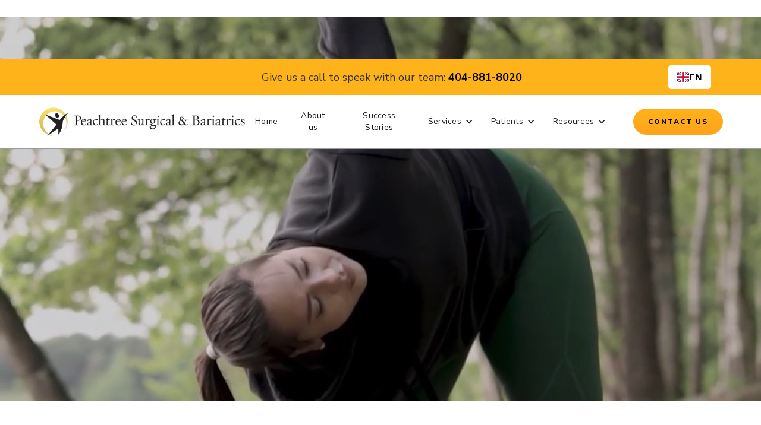

--- FILE ---
content_type: text/html
request_url: https://www.peachtreebariatrics.com/
body_size: 17474
content:
<!DOCTYPE html><!-- Last Published: Thu Jan 22 2026 10:25:42 GMT+0000 (Coordinated Universal Time) --><html data-wf-domain="www.peachtreebariatrics.com" data-wf-page="67361e90d0501c7dc5d493a1" data-wf-site="67361e90d0501c7dc5d49379" lang="en"><head><meta charset="utf-8"><title>Peachtree Bariatrics | Atlanta Weight Loss Surgery Center</title><meta content="Peachtree Bariatrics in Atlanta offers expert weight loss solutions, including gastric sleeve, bypass, and non-surgical options. Start your transformation today." name="description"><meta content="Peachtree Bariatrics | Atlanta Weight Loss Surgery Center" property="og:title"><meta content="Peachtree Bariatrics in Atlanta offers expert weight loss solutions, including gastric sleeve, bypass, and non-surgical options. Start your transformation today." property="og:description"><meta content="https://cdn.prod.website-files.com/67361e90d0501c7dc5d49379/684a7d54a556996b94bdadd6_open-graph.jpg" property="og:image"><meta content="Peachtree Bariatrics | Atlanta Weight Loss Surgery Center" property="twitter:title"><meta content="Peachtree Bariatrics in Atlanta offers expert weight loss solutions, including gastric sleeve, bypass, and non-surgical options. Start your transformation today." property="twitter:description"><meta property="og:type" content="website"><meta content="summary_large_image" name="twitter:card"><meta content="width=device-width, initial-scale=1" name="viewport"><link href="https://cdn.prod.website-files.com/67361e90d0501c7dc5d49379/css/peachtreebariatrics.webflow.shared.437c54c91.min.css" rel="stylesheet" type="text/css" integrity="sha384-Q3xUyRTIspYuvZ0imOyAXYdDwX/AJfqifKeknqwFbM15+d9gt19WV2elkGl47/Je" crossorigin="anonymous"><link href="https://fonts.googleapis.com" rel="preconnect"><link href="https://fonts.gstatic.com" rel="preconnect" crossorigin="anonymous"><script src="https://ajax.googleapis.com/ajax/libs/webfont/1.6.26/webfont.js" type="text/javascript"></script><script type="text/javascript">WebFont.load({  google: {    families: ["Varela:400","Merriweather:300,300italic,400,400italic,700,700italic,900,900italic","Nunito Sans:regular,500,600,700,800,900","Libre Baskerville:regular","Lora:regular,500,600,700,italic,500italic,600italic,700italic"]  }});</script><script type="text/javascript">!function(o,c){var n=c.documentElement,t=" w-mod-";n.className+=t+"js",("ontouchstart"in o||o.DocumentTouch&&c instanceof DocumentTouch)&&(n.className+=t+"touch")}(window,document);</script><link href="https://cdn.prod.website-files.com/67361e90d0501c7dc5d49379/684a696c8b9140b50a93e141_peachtree-favicon.webp" rel="shortcut icon" type="image/x-icon"><link href="https://cdn.prod.website-files.com/67361e90d0501c7dc5d49379/684a66483f65e214ba9fd4f4_peachtree-webclip.webp" rel="apple-touch-icon"><link href="https://www.peachtreebariatrics.com" rel="canonical"><script async="" src="https://www.googletagmanager.com/gtag/js?id=G-YDM6NYVF38"></script><script type="text/javascript">window.dataLayer = window.dataLayer || [];function gtag(){dataLayer.push(arguments);}gtag('set', 'developer_id.dZGVlNj', true);gtag('js', new Date());gtag('config', 'G-YDM6NYVF38');</script><script   src="https://widgets.leadconnectorhq.com/loader.js"   =""   data-resources-url="https://widgets.leadconnectorhq.com/chat-widget/loader.js" data-widget-id="67a623e5a81d1c5eaed75fc6"> 
 </script>

<!-- Google Tag Manager -->
<script>(function(w,d,s,l,i){w[l]=w[l]||[];w[l].push({'gtm.start':
new Date().getTime(),event:'gtm.js'});var f=d.getElementsByTagName(s)[0],
j=d.createElement(s),dl=l!='dataLayer'?'&l='+l:'';j.async=true;j.src=
'https://www.googletagmanager.com/gtm.js?id='+i+dl;f.parentNode.insertBefore(j,f);
})(window,document,'script','dataLayer','GTM-KTSH9BX3');</script>
<!-- End Google Tag Manager -->
<script type="application/json" id="weglot-data">{"allLanguageUrls":{"en":"https://www.peachtreebariatrics.com","es":"https://www.peachtreebariatrics.com/es"},"originalCanonicalUrl":"https://www.peachtreebariatrics.com/","originalPath":"/","settings":{"auto_switch":false,"auto_switch_fallback":null,"category":4,"custom_settings":{"button_style":{"with_name":true,"full_name":true,"is_dropdown":true,"with_flags":false,"flag_type":"rectangle_mat","custom_css":""},"switchers":[{"style":{"with_name":true,"with_flags":true,"full_name":false,"flag_type":"square","size_scale":1},"opts":{"open_hover":true,"close_outside_click":false,"is_responsive":false,"display_device":"mobile","pixel_cutoff":768},"colors":{"text_active":"#000000","text_inactive":"#000000","text_hover":"#FFFFFF","bg_inactive":"#FFFFFF","bg_active":"#FFFFFF","bg_hover":"#3D46FB"},"location":{"target":".div-block-46","sibling":null},"template":{"name":"vertical_expand","hash":"e1cb18f3e9c6347d9244c0116612963fa9251166"}}],"translate_search":false,"loading_bar":true,"hide_switcher":false,"translate_images":false,"subdomain":false,"wait_transition":true,"dynamic":""},"deleted_at":null,"dynamics":[],"excluded_blocks":[],"excluded_paths":[],"external_enabled":false,"host":"www.peachtreebariatrics.com","is_dns_set":true,"is_https":true,"language_from":"en","language_from_custom_flag":null,"language_from_custom_name":null,"languages":[{"connect_host_destination":null,"custom_code":null,"custom_flag":null,"custom_local_name":null,"custom_name":null,"enabled":true,"language_to":"es"}],"media_enabled":false,"page_views_enabled":false,"technology_id":13,"technology_name":"Webflow","translation_engine":3,"url_type":"SUBDIRECTORY","versions":{"translation":1748236323}}}</script>
<script async="" src="https://cdn.weglot.com/weglot.min.js?api_key=wg_41bfa60c1a51a6c3a93c9774c1685d0d3" type="text/javascript"></script><link href="https://www.peachtreebariatrics.com" hreflang="en" rel="alternate"><link href="https://www.peachtreebariatrics.com/es" hreflang="es" rel="alternate"></head><body class="body"><div class="navbar-logo-left"><div class="div-block-13"><div class="code-embed-15 w-embed w-script"><script>
document.addEventListener("DOMContentLoaded", function() {
  // Define your phone numbers
  const englishPhone = "404-881-8020";
  const spanishPhone = "+1 (829) 764-4567";

  // Detect Spanish version by URL path
  const isSpanish = window.location.pathname.startsWith("/es");

  // Choose the number based on language
  const activeNumber = isSpanish ? spanishPhone : englishPhone;

  // Update all elements with class 'link-call'
  document.querySelectorAll(".link_call").forEach(function(link) {
    // Update displayed text
    link.textContent = activeNumber;

    // Update the call link
    const cleanNumber = activeNumber.replace(/[^+\d]/g, ""); // removes spaces & parentheses
    link.setAttribute("href", "tel:" + cleanNumber);
  });
});
</script></div><div class="contact-bar"><div class="div-block-46"><div class="spacer"></div><div class="text-block-9">Give us a call to speak with our team: <a href="tel:4048818020" class="link_call">404-881-8020</a></div></div></div><div data-animation="default" data-collapse="medium" data-duration="400" data-easing="ease" data-easing2="ease" role="banner" class="navbar-logo-left-container shadow-three w-nav"><div class="container"><div class="navbar-wrapper"><a href="/" aria-current="page" class="navbar-brand w-nav-brand w--current"><img src="https://cdn.prod.website-files.com/67361e90d0501c7dc5d49379/67924945f098bb214e443003_peachtree-logo.webp" loading="lazy" sizes="(max-width: 512px) 98vw, 502px" srcset="https://cdn.prod.website-files.com/67361e90d0501c7dc5d49379/67924945f098bb214e443003_peachtree-logo-p-500.webp 500w, https://cdn.prod.website-files.com/67361e90d0501c7dc5d49379/67924945f098bb214e443003_peachtree-logo.webp 502w" alt="" class="image"></a><nav role="navigation" class="nav-menu-wrapper w-nav-menu"><ul role="list" class="nav-menu-two w-list-unstyled"><li class="nav_list_item"><a href="/" aria-current="page" class="nav-link w--current">Home</a></li><li class="nav_list_item"><a href="/about" class="nav-link">About us</a></li><li class="nav_list_item"><a href="/success-stories" class="nav-link">Success Stories</a></li><li class="nav_list_item"><div data-hover="true" data-delay="0" class="nav-dropdown w-dropdown"><div class="nav-dropdown-toggle w-dropdown-toggle"><div class="nav-dropdown-icon w-icon-dropdown-toggle"></div><div>Services</div></div><nav class="nav-dropdown-list_inner shadow-three mobile-shadow-hide w-dropdown-list"><a href="#services" class="services-drop-link w-dropdown-link">Surgical Weight Loss</a><div data-hover="true" data-delay="0" class="nav-dropdown_inner w-dropdown"><div class="nav-dropdown-toggle_inner w-dropdown-toggle"><div class="nav-dropdown-icon w-icon-dropdown-toggle"></div><div>Non-Surgical Weight Loss</div></div><nav class="nav-dropdown-list-copy shadow-three mobile-shadow-hide w-dropdown-list"><a href="/services/weight-loss-medicines" class="inner_droplink w-dropdown-link">Weight Loss Medicines</a><a href="/services/endoscopic-sleeve-gastroplasty-esg" class="inner_droplink w-dropdown-link">Endoscopic Sleeve Gastroplasty</a><a href="/services/orbera-intragastric-balloon" class="inner_droplink w-dropdown-link">Orbera Intragastric Balloon</a></nav></div><div data-hover="true" data-delay="0" class="nav-dropdown_inner w-dropdown"><div class="nav-dropdown-toggle_inner w-dropdown-toggle"><div class="nav-dropdown-icon w-icon-dropdown-toggle"></div><div>Weight Regain Solutions</div></div><nav class="nav-dropdown-list-copy shadow-three mobile-shadow-hide w-dropdown-list"><a href="/services/gastric-bypass-revision" class="inner_droplink w-dropdown-link">Gastric Bypass Revision with Tore</a><a href="/services/gastric-sleeve-conversion-to-bypass" class="inner_droplink w-dropdown-link">Gastric sleeve conversion to bypass</a></nav></div><div data-hover="true" data-delay="0" class="nav-dropdown_inner w-dropdown"><div class="nav-dropdown-toggle_inner w-dropdown-toggle"><div class="nav-dropdown-icon w-icon-dropdown-toggle"></div><div>General Surgery</div></div><nav class="nav-dropdown-list-copy shadow-three mobile-shadow-hide w-dropdown-list"><a href="/services/gallbladder-surgery" class="inner_droplink w-dropdown-link">Gallbladder Surgery</a><a href="/services/reflux-surgery" class="inner_droplink w-dropdown-link">Reflux Surgery</a><a href="/services/achalasia" class="inner_droplink w-dropdown-link">Achalasia Treatment</a><a href="/services/minimally-invasive-colon-surgery" class="inner_droplink w-dropdown-link">Minimally Invasive Colon Surgery</a></nav></div></nav></div></li><li class="nav_list_item"><div data-hover="true" data-delay="0" class="nav-dropdown w-dropdown"><div class="nav-dropdown-toggle w-dropdown-toggle"><div class="nav-dropdown-icon w-icon-dropdown-toggle"></div><div>Patients</div></div><nav class="nav-dropdown-list shadow-three mobile-shadow-hide w-dropdown-list"><a href="/patient-portal" class="nav-dropdown-link w-dropdown-link">Patient Portal</a><a href="#" class="nav-dropdown-link w-dropdown-link">Patient Manual Guide</a></nav></div></li><li class="nav_list_item"><div data-hover="true" data-delay="0" class="nav-dropdown w-dropdown"><div class="nav-dropdown-toggle w-dropdown-toggle"><div class="nav-dropdown-icon w-icon-dropdown-toggle"></div><div>Resources</div></div><nav class="nav-dropdown-list shadow-three mobile-shadow-hide w-dropdown-list"><a href="/blogs" class="nav-dropdown-link w-dropdown-link">Blog</a><a href="/free-webinar" class="nav-dropdown-link w-dropdown-link">Webinar</a><a href="/faqs" class="nav-dropdown-link w-dropdown-link">FAQs</a><a href="/insurance" class="nav-dropdown-link w-dropdown-link">Verify Your Insurance Coverage</a><a href="/financing" class="nav-dropdown-link w-dropdown-link">Financing</a><a href="/cook-book" class="nav-dropdown-link w-dropdown-link"><strong>COMING SOON! Dr. Duncan&#x27;s New Book</strong></a></nav></div></li><li class="nav_list_item"><div class="nav-divider"></div></li><li class="mobile-margin-top-10"><a href="/contactus" class="button-primary w-button">CoNTACT US</a></li></ul></nav><div class="menu-button w-nav-button"><div class="w-icon-nav-menu"></div></div></div></div></div></div></div><div data-poster-url="https://cdn.prod.website-files.com/67361e90d0501c7dc5d49379%2F67615a90befbb0b613e9d158_peachtree_BG-poster-00001.jpg" data-video-urls="https://cdn.prod.website-files.com/67361e90d0501c7dc5d49379%2F67615a90befbb0b613e9d158_peachtree_BG-transcode.mp4,https://cdn.prod.website-files.com/67361e90d0501c7dc5d49379%2F67615a90befbb0b613e9d158_peachtree_BG-transcode.webm" data-autoplay="true" data-loop="true" data-wf-ignore="true" id="hero" class="hero w-background-video w-background-video-atom"><video id="5e2d4026-dbca-af33-8791-d4e0940f0bdb-video" autoplay="" loop="" style="background-image:url(&quot;https://cdn.prod.website-files.com/67361e90d0501c7dc5d49379%2F67615a90befbb0b613e9d158_peachtree_BG-poster-00001.jpg&quot;)" muted="" playsinline="" data-wf-ignore="true" data-object-fit="cover"><source src="https://cdn.prod.website-files.com/67361e90d0501c7dc5d49379%2F67615a90befbb0b613e9d158_peachtree_BG-transcode.mp4" data-wf-ignore="true"><source src="https://cdn.prod.website-files.com/67361e90d0501c7dc5d49379%2F67615a90befbb0b613e9d158_peachtree_BG-transcode.webm" data-wf-ignore="true"></video><div class="w-layout-blockcontainer container-2 w-container"><h1 data-w-id="992f2cc4-5ff1-42de-c4ef-737d8a6e0df3" style="opacity:0" class="heading">The Best <span class="text-span">Weight Loss Group</span><br>in Atlanta</h1><div class="div-block"><p data-w-id="0460148c-0030-59d7-c5f5-bb9cd8dc89a4" style="opacity:0" class="paragraph">Your Journey, Our Commitment –<br>‍<span class="text-span-2">Exceptional Bariatric Care from Start to Finish</span></p><a data-w-id="c4485d0b-2a94-c925-c60e-30c4bc84f1e6" style="opacity:0" href="#forms-section" class="button w-button">BOOK A CONSULTATION</a></div></div></div><section id="first-section" class="section-3"><div class="w-layout-blockcontainer container-5 w-container"><div class="div-block-5"><div data-w-id="0b58829d-89af-5ee9-3284-ee6a4a5e873f" style="opacity:0" class="div-block-6"><div class="subtitle-line"><div class="div-block-12"></div><h2 class="heading-3">About us</h2></div><h3 class="heading-2">Recognized as Georgia&#x27;s<br>‍<span class="text-span-5">Best Bariatric Surgery Group</span></h3><p class="paragraph-4">Peachtree Surgical &amp; Bariatrics, recognized as a Bariatric Center of Excellence by ASMBS and named <strong>Best Bariatric Surgery Practice in 2023, 2024</strong><strong>, and 2025</strong> is Georgia’s most experienced bariatric practice. Led by Dr. Titus Duncan, they offer a range of weight-loss surgeries and nonsurgical options at their Buckhead, Atlanta facility, with comprehensive care from surgery prep to long-term support.</p><div class="div-block-18"><div class="div-block-14"><div class="w-embed"><style>
    .marquee-wrapper {
      overflow: hidden;
      width: 100%;
      position: relative;
    }

    /* FORWARD marquee */
    .marquee-track {
      display: flex;
      width: max-content;
      will-change: transform;
      animation: scroll-forward 100s linear infinite;
    }

    /* REVERSE marquee */
    .marquee-track-2 {
      display: flex;
      width: max-content;
      will-change: transform;
      animation: scroll-reverse 30s linear infinite;
    }

    .marquee-item {
      flex-shrink: 0;
      width: 300px;
    }

    .marquee-item img {
      width: 100%;
      height: auto;
      display: block;
    }

    /* Keyframes: Forward */
    @keyframes scroll-forward {
      0% {
        transform: translate3d(0%, 0, 0);
      }
      100% {
        transform: translate3d(-50%, 0, 0);
      }
    }

    /* Keyframes: Reverse */
    @keyframes scroll-reverse {
      0% {
        transform: translate3d(-50%, 0, 0);
      }
      100% {
        transform: translate3d(0%, 0, 0);
      }
    }

    /* Speed up on mobile */
    @media (max-width: 768px) {
      .marquee-track,
      .marquee-track-2 {
        animation-duration: 50s;
      }
    }
  </style></div><div class="div-block-19"></div><div class="marquee-wrapper track-horizontal-alt2"><div class="marquee-track track-horizontal-alt2"><div id="w-node-_89bb030c-4507-187d-80d8-60707cb0cb2d-c5d493a1" class="div-block-15"><img src="https://cdn.prod.website-files.com/67361e90d0501c7dc5d49379/6971fab7a45c13b4c7d5c854_best-of-2026.webp" loading="lazy" alt="" class="image-5"></div><div class="div-block-15"><img src="https://cdn.prod.website-files.com/67361e90d0501c7dc5d49379/6818642851de39a9a77005db_best-of-2025.webp" loading="lazy" alt="" class="image-5"></div><div id="w-node-_89bb030c-4507-187d-80d8-60707cb0cb2f-c5d493a1" class="div-block-15"><img src="https://cdn.prod.website-files.com/67361e90d0501c7dc5d49379/6762e40288505039339b93f3_award2.jpg" loading="lazy" alt="" class="image-5"></div><div id="w-node-_89bb030c-4507-187d-80d8-60707cb0cb31-c5d493a1" class="div-block-15"><img src="https://cdn.prod.website-files.com/67361e90d0501c7dc5d49379/6762e4022f03ea6fb895d846_award1.jpg" loading="lazy" alt="" class="image-5"></div><div id="w-node-_89bb030c-4507-187d-80d8-60707cb0cb33-c5d493a1" class="div-block-15"><img src="https://cdn.prod.website-files.com/67361e90d0501c7dc5d49379/6762e4029f86ad0f72b4ce44_award3.jpg" loading="lazy" alt="" class="image-5"></div><div id="w-node-_89bb030c-4507-187d-80d8-60707cb0cb35-c5d493a1" class="div-block-15"><img src="https://cdn.prod.website-files.com/67361e90d0501c7dc5d49379/6762e4022fc4994f25309802_award5.jpg" loading="lazy" alt="" class="image-5"></div><div id="w-node-_89bb030c-4507-187d-80d8-60707cb0cb37-c5d493a1" class="div-block-15"><img src="https://cdn.prod.website-files.com/67361e90d0501c7dc5d49379/6762e4027cfbd064c33200a3_award8.jpg" loading="lazy" alt="" class="image-5"></div><div id="w-node-_89bb030c-4507-187d-80d8-60707cb0cb39-c5d493a1" class="div-block-15"><img src="https://cdn.prod.website-files.com/67361e90d0501c7dc5d49379/6762e402b1cb285d8d7932a4_award4.jpg" loading="lazy" alt="" class="image-5"></div><div id="w-node-_89bb030c-4507-187d-80d8-60707cb0cb3b-c5d493a1" class="div-block-15"><img src="https://cdn.prod.website-files.com/67361e90d0501c7dc5d49379/6762e4011121e0e90c9d965d_award6.jpg" loading="lazy" alt="" class="image-5"></div><div id="w-node-_89bb030c-4507-187d-80d8-60707cb0cb3d-c5d493a1" class="div-block-15"><img src="https://cdn.prod.website-files.com/67361e90d0501c7dc5d49379/6762e401da70a40721daf2d9_award7.jpg" loading="lazy" alt="" class="image-5"></div><div id="w-node-_89bb030c-4507-187d-80d8-60707cb0cb3f-c5d493a1" class="div-block-15"><img src="https://cdn.prod.website-files.com/67361e90d0501c7dc5d49379/6971fab7a45c13b4c7d5c854_best-of-2026.webp" loading="lazy" alt="" class="image-5"></div><div class="div-block-15"><img src="https://cdn.prod.website-files.com/67361e90d0501c7dc5d49379/6818642851de39a9a77005db_best-of-2025.webp" loading="lazy" alt="" class="image-5"></div><div id="w-node-_89bb030c-4507-187d-80d8-60707cb0cb41-c5d493a1" class="div-block-15"><img src="https://cdn.prod.website-files.com/67361e90d0501c7dc5d49379/6762e40288505039339b93f3_award2.jpg" loading="lazy" alt="" class="image-5"></div><div id="w-node-_89bb030c-4507-187d-80d8-60707cb0cb43-c5d493a1" class="div-block-15"><img src="https://cdn.prod.website-files.com/67361e90d0501c7dc5d49379/6762e4022f03ea6fb895d846_award1.jpg" loading="lazy" alt="" class="image-5"></div><div id="w-node-_89bb030c-4507-187d-80d8-60707cb0cb45-c5d493a1" class="div-block-15"><img src="https://cdn.prod.website-files.com/67361e90d0501c7dc5d49379/6762e4029f86ad0f72b4ce44_award3.jpg" loading="lazy" alt="" class="image-5"></div><div id="w-node-_89bb030c-4507-187d-80d8-60707cb0cb47-c5d493a1" class="div-block-15"><img src="https://cdn.prod.website-files.com/67361e90d0501c7dc5d49379/6762e4022fc4994f25309802_award5.jpg" loading="lazy" alt="" class="image-5"></div><div id="w-node-_89bb030c-4507-187d-80d8-60707cb0cb49-c5d493a1" class="div-block-15"><img src="https://cdn.prod.website-files.com/67361e90d0501c7dc5d49379/6762e4027cfbd064c33200a3_award8.jpg" loading="lazy" alt="" class="image-5"></div><div id="w-node-_89bb030c-4507-187d-80d8-60707cb0cb4b-c5d493a1" class="div-block-15"><img src="https://cdn.prod.website-files.com/67361e90d0501c7dc5d49379/6762e402b1cb285d8d7932a4_award4.jpg" loading="lazy" alt="" class="image-5"></div><div id="w-node-_89bb030c-4507-187d-80d8-60707cb0cb4d-c5d493a1" class="div-block-15"><img src="https://cdn.prod.website-files.com/67361e90d0501c7dc5d49379/6762e4011121e0e90c9d965d_award6.jpg" loading="lazy" alt="" class="image-5"></div><div id="w-node-_89bb030c-4507-187d-80d8-60707cb0cb4f-c5d493a1" class="div-block-15"><img src="https://cdn.prod.website-files.com/67361e90d0501c7dc5d49379/6762e401da70a40721daf2d9_award7.jpg" loading="lazy" alt="" class="image-5"></div></div></div></div></div></div><div id="w-node-_93a1b4d9-21a6-72fa-eb7a-130a4b33ac81-c5d493a1" class="div-block-7"><a href="/providers/titus-duncan" class="providers-link-block w-inline-block"><div data-w-id="24214d93-cab3-7971-182c-9142c3b1a256" style="opacity:0" class="dr-profile-card"><div class="providers-block"><div id="w-node-fcc310ce-b4de-9055-d3a7-1504a46c7af0-c5d493a1" class="div-block-10"><img src="https://cdn.prod.website-files.com/67361e90d0501c7dc5d49379/6762d487e32e2be8acfaf673_dr_profile_picture_2.webp" loading="lazy" alt="" class="image-4"></div><div><div class="text-block-3">Titus Duncan, M.D., FACS, FASMBS</div><p class="paragraph-5">Dr. Titus Duncan, CEO of Peachtree Surgical &amp; Bariatrics, is a board-certified surgeon specializing in minimally invasive and weight loss surgery. A pioneer in his field, he also serves as a professor and director at Morehouse School of Medicine.</p></div></div></div></a><a href="/providers/elaine-carelus" class="providers-link-block w-inline-block"><div data-w-id="19f4d5e5-2c0a-2310-46d6-e96bbca2d5c7" style="opacity:0" class="dr-profile-card"><div class="providers-block"><div id="w-node-_19f4d5e5-2c0a-2310-46d6-e96bbca2d5c9-c5d493a1" class="div-block-10"><img src="https://cdn.prod.website-files.com/67361e90d0501c7dc5d49379/6762d48788505039338d5678_dr_profile_picture_3.webp" loading="lazy" alt="" class="image-4"></div><div><div class="text-block-3">Elaine Carelus, M.D.</div><p class="paragraph-5">Dr. Elaine Carelus, a New York native, earned her MD from the Renaissance School of Medicine at Stony Brook University, where she discovered her passion for surgery. After completing her general surgery residency at Montefiore Medical Center, she joined Peachtree Surgical &amp; Bariatrics as a Bariatric Surgery Fellow.</p></div></div></div></a></div></div></div></section><section id="services" class="section-12"><div class="w-layout-blockcontainer container-6 w-container"><h2 class="heading-3_center">Our Services</h2><h3 data-w-id="3c3ba046-3c03-9546-07a4-c64e1a6d65c4" class="heading-2_center">Surgical and Non-Surgical<br><span class="text-span-4">Weight Loss Options</span></h3><div data-current="Surgical Weight Loss" data-easing="ease" data-duration-in="300" data-duration-out="100" class="w-tabs"><div class="tabs-services w-tab-menu"><a data-w-tab="Surgical Weight Loss" id="surgical-weight-loss" class="service-tab w-inline-block w-tab-link w--current"><div>Surgical Weight Loss</div></a><a data-w-tab="Non Surgical Weight Loss" class="service-tab w-inline-block w-tab-link"><div>Non-Surgical Weight Loss</div></a><a data-w-tab="Weight Regain Solutions" class="service-tab w-inline-block w-tab-link"><div>Weight Regain Solutions</div></a><a data-w-tab="General Surgery" class="service-tab w-inline-block w-tab-link"><div>General Surgery</div></a></div><div class="tabs-content w-tab-content"><div data-w-tab="Surgical Weight Loss" class="w-tab-pane w--tab-active"><div class="full-3-col"><a href="/services/laparoscopic-gastric-bypass" class="services-link-block w-inline-block"><div data-w-id="3c3ba046-3c03-9546-07a4-c64e1a6d65ca" class="service-block"><h4 class="service-block-header">Laparoscopic Gastric Bypass</h4><p class="service-block-text-content"><strong class="bold-text">Reduce stomach size to limit food intake and achieve weight loss. Combining sleeve and bypass techniques creates an effective, lasting solution.</strong></p><div class="service-block-price-sale"><strong class="bold-text-2">Original Price: $14,000</strong></div><div class="service-block-price"><strong class="bold-text-3">Now: $11,100</strong></div></div></a><a href="/services/gastric-sleeve" class="services-link-block w-inline-block"><div data-w-id="3c3ba046-3c03-9546-07a4-c64e1a6d65d7" class="service-block"><h4 class="service-block-header">Gastric Sleeve Surgery</h4><div class="service-block-price-sale"><strong class="bold-text-2">Original Price: $10,500</strong></div><div class="service-block-price"><strong class="bold-text-3">Now: $9,700<br></strong><span class="text-span-18"></span></div></div></a><a href="/services/lap-band-surgery" class="services-link-block w-inline-block"><div data-w-id="3c3ba046-3c03-9546-07a4-c64e1a6d65f1" class="service-block"><h4 class="service-block-header">Lap Band Surgery</h4><p class="service-block-text-content"><strong class="bold-text">An endoscopic procedure using a suturing device and camera to internally reduce stomach size.</strong></p><div class="service-block-price-sale"><strong class="bold-text-2">Original Price: $13,000</strong></div><div class="service-block-price"><strong class="bold-text-3">Now: $11,500</strong></div></div></a></div></div><div data-w-tab="Non Surgical Weight Loss" class="w-tab-pane"><div class="full-3-col"><a href="/services/weight-loss-medicines" class="services-link-block w-inline-block"><div id="w-node-e7e542e7-96a3-8cbd-cb9f-fca8f3c23d6d-1a6d65c0" data-w-id="e7e542e7-96a3-8cbd-cb9f-fca8f3c23d6d" class="service-block"><h4 class="service-block-header">Weight Loss Medicines</h4><p class="service-block-text-content"><strong class="bold-text">An endoscopic procedure using a suturing device and camera to internally reduce stomach size.</strong></p><div class="service-block-price"><strong class="bold-text-3">Consultation: $150<br></strong><span class="price-sml">Medicine sold separately</span></div></div></a><a href="/services/endoscopic-sleeve-gastroplasty-esg" class="services-link-block w-inline-block"><div data-w-id="e7e542e7-96a3-8cbd-cb9f-fca8f3c23d53" class="service-block"><h4 class="service-block-header">Endoscopic Sleeve Gastroplasty</h4><p class="service-block-text-content"><strong class="bold-text">ESG is a procedure performed endoscopically by a gastroenterologist or surgeon that uses a small suturing device and camera to reduce the size of the stomach from the inside.</strong></p><div class="service-block-price-sale"><strong class="bold-text-2">Original Price: $12,500</strong></div><div class="service-block-price"><strong class="bold-text-3">Now: $8,900</strong></div></div></a><a href="/services/orbera-intragastric-balloon" class="services-link-block w-inline-block"><div data-w-id="e7e542e7-96a3-8cbd-cb9f-fca8f3c23d60" class="service-block"><h4 class="service-block-header">Orbera Intragastric Balloon</h4><p class="service-block-text-content"><strong class="bold-text">A safe and nonsurgical weight loss program with 20 years experience and over 400,000 balloons distributed worldwide.</strong></p><div class="service-block-price-sale"><strong class="bold-text-2">Original Price: $10,500</strong></div><div class="service-block-price"><strong class="bold-text-3">Now: $8,500</strong></div></div></a></div></div><div data-w-tab="Weight Regain Solutions" class="w-tab-pane"><div class="full-2-col"><a href="/services/gastric-bypass-revision" class="services-link-block w-inline-block"><div class="service-block"><h4 class="service-block-header">Gastric Bypass Revision with Transoral Outlet Reduction (TORe) / RYGB Revision</h4><p class="service-block-text-content"><strong class="bold-text">If you’ve regained weight after gastric bypass, TORe can restore its effectiveness.</strong></p><div class="service-block-price-sale"><strong class="bold-text-2">Original Price: $8,000</strong></div><div class="service-block-price"><strong class="bold-text-3">Now: $7,900</strong></div></div></a><a href="/services/gastric-sleeve-conversion-to-bypass" class="services-link-block w-inline-block"><div class="service-block"><h4 class="service-block-header">Gastric Sleeve Conversion to Bypass</h4><p class="service-block-text-content"><strong class="bold-text">This procedure involves creating a small stomach pouch and rerouting the small intestine to limit both food intake and nutrient absorption.</strong></p><div class="service-block-price-sale"><strong class="bold-text-2">Original Price: $14,000</strong></div><div class="service-block-price"><strong class="bold-text-3">Now: $12,100</strong></div></div></a></div></div><div data-w-tab="General Surgery" class="w-tab-pane"><div class="full-2-col"><a href="/services/gallbladder-surgery" class="services-link-block w-inline-block"><div class="service-block"><h4 class="service-block-header">Gallbladder Surgery</h4><p class="service-block-text-content"><strong class="bold-text">Gallbladder surgery (cholecystectomy) is a minimally invasive procedure to remove the gallbladder, offering relief from pain and preventing complications like gallstones or bile duct obstruction.</strong></p><div class="service-block-price-sale"><strong class="bold-text-2">Original Price: $12,500</strong></div><div class="service-block-price"><strong class="bold-text-3">Now: $12,100</strong></div></div></a><a href="/services/reflux-surgery" class="services-link-block w-inline-block"><div class="service-block"><h4 class="service-block-header">Reflux Surgery</h4><p class="service-block-text-content"><strong class="bold-text">Reflux surgery (fundoplication) is a minimally invasive procedure that addresses GERD, providing lasting relief from symptoms like heartburn and difficulty swallowing.</strong></p><div class="service-block-price-sale"><strong class="bold-text-2">Original Price: $10,500</strong></div><div class="service-block-price"><strong class="bold-text-3">Now: $12,100</strong></div></div></a><a href="/services/achalasia" class="services-link-block w-inline-block"><div id="w-node-db021837-97a3-49e4-6b39-cab4c6cd7100-1a6d65c0" class="service-block"><h4 class="service-block-header">Achalasia Treatment</h4><p class="service-block-text-content"><strong class="bold-text">Achalasia treatment at Peachtree Surgical &amp; Bariatrics includes advanced, minimally invasive procedures to provide lasting relief from difficulty swallowing and related symptoms.</strong></p><div class="service-block-price"><strong class="bold-text-3">$8,400</strong></div></div></a><a href="/services/minimally-invasive-colon-surgery" class="services-link-block w-inline-block"><div class="service-block"><h4 class="service-block-header">Minimally Invasive Colon Surgery</h4><p class="service-block-text-content"><strong class="bold-text">Peachtree Surgical &amp; Bariatrics offers minimally invasive colon surgery with advanced techniques for quicker recovery, less pain, and better outcomes for conditions like colon cancer, diverticulitis, and more.</strong></p><div class="service-block-price-sale"><strong class="bold-text-2">Original Price: $14,000</strong></div><div class="service-block-price"><strong class="bold-text-3">Now: $12,100</strong></div></div></a></div></div></div></div></div></section><section class="section-8"><div class="w-layout-blockcontainer container-13 w-container"><div class="div-block-3"><div><div class="subtitle-line"><div class="div-block-12"></div><h2 class="heading-3">Success Stories</h2></div><h3 data-w-id="85920e6b-7760-036c-4152-93b7f3720559" style="opacity:0" class="heading-2">Inspiring Weight<br>Loss <span class="text-span-4">Journeys</span></h3></div><p data-w-id="7c2f71ee-5161-1c0f-f8b7-11a487d2a051" style="opacity:0" class="paragraph-2">Transform your health with personalized weight loss solutions,<br>including expert surgical and nonsurgical options.</p></div><div data-w-id="e3b5e11f-26a6-ca32-6421-e93107b209c8" style="opacity:0" class="div-block-22"><div><div style="padding-top:56.17021276595745%" class="video-3 w-video w-embed"><iframe class="embedly-embed" src="//cdn.embedly.com/widgets/media.html?src=https%3A%2F%2Fwww.youtube.com%2Fembed%2FPaNCIbSff-k%3Ffeature%3Doembed&display_name=YouTube&url=https%3A%2F%2Fwww.youtube.com%2Fwatch%3Fv%3DPaNCIbSff-k&image=https%3A%2F%2Fi.ytimg.com%2Fvi%2FPaNCIbSff-k%2Fhqdefault.jpg&type=text%2Fhtml&schema=youtube" width="940" height="528" scrolling="no" allowfullscreen="" title="How Bariatric Surgery Changed my Life - Peachtree Bariatrics"></iframe></div><div class="text-block-7"><span class="text-span-9">Donna </span>| Lost over 150 pounds</div><div class="text-block-6">&quot;It was the best decision and I feel better than I ever have in my entire life&quot;</div></div><div><div style="padding-top:56.17021276595745%" class="video-2 w-video w-embed"><iframe class="embedly-embed" src="//cdn.embedly.com/widgets/media.html?src=https%3A%2F%2Fwww.youtube.com%2Fembed%2F9t6xKqQxEx4%3Ffeature%3Doembed&display_name=YouTube&url=https%3A%2F%2Fwww.youtube.com%2Fwatch%3Fv%3D9t6xKqQxEx4&image=https%3A%2F%2Fi.ytimg.com%2Fvi%2F9t6xKqQxEx4%2Fhqdefault.jpg&type=text%2Fhtml&schema=youtube" width="940" height="528" scrolling="no" allowfullscreen="" title="No Regrets. A Venezuelan Dad's Weight Loss Journey at Peachtree Bariatrics"></iframe></div><div class="text-block-7"><span class="text-span-9">Sergio </span>| Lost 55 pounds</div><div class="text-block-6">&quot;I&#x27;m way more active and I&#x27;m way more athletic now. I could do things that I couldn&#x27;t do &quot;</div></div><div><div style="padding-top:56.17021276595745%" class="video-2 w-video w-embed"><iframe class="embedly-embed" src="//cdn.embedly.com/widgets/media.html?src=https%3A%2F%2Fwww.youtube.com%2Fembed%2FlV9WhN1pWlE%3Ffeature%3Doembed&display_name=YouTube&url=https%3A%2F%2Fwww.youtube.com%2Fwatch%3Fv%3DlV9WhN1pWlE&image=https%3A%2F%2Fi.ytimg.com%2Fvi%2FlV9WhN1pWlE%2Fhqdefault.jpg&type=text%2Fhtml&schema=youtube" width="940" height="528" scrolling="no" allowfullscreen="" title="Bariatric Surgery Health Transformation Story - Ray Sadio"></iframe></div><div class="text-block-7"><span class="text-span-9">Ray </span>| From 3X to Small size</div><div class="text-block-6">&quot;After my Gastric Bypass surgery, my energy level grew. My health &amp; life have changed tremendously!&quot;</div></div></div><a href="/success-stories" class="button-7 w-button">Explore More <span class="text-span-10">Success Stories</span></a></div></section><section class="section"><div class="w-layout-blockcontainer container-3 w-container"><h2 data-w-id="a6e20244-6bb5-ea35-4f88-a89f8c768104" style="opacity:0" class="heading-2_center">Real Results, Real <span class="text-span-4">Transformation</span></h2></div><div class="reviews-wrapper"><div class="marquee-wrapper"><div class="marquee-track"><img src="https://cdn.prod.website-files.com/67361e90d0501c7dc5d49379/68307d28b2522cef2f195dd8_before-after28.webp" loading="lazy" alt="" class="marquee-image"><img src="https://cdn.prod.website-files.com/67361e90d0501c7dc5d49379/683048d0f980c9e4a77a89e3_before-after26.webp" loading="lazy" alt="" class="marquee-image"><img src="https://cdn.prod.website-files.com/67361e90d0501c7dc5d49379/683048bb27e4e7744d89c672_before-after27.webp" loading="lazy" alt="" class="marquee-image"><img src="https://cdn.prod.website-files.com/67361e90d0501c7dc5d49379/68304892c87beda52e83a8b6_before-after25.webp" loading="lazy" alt="" class="marquee-image"><img src="https://cdn.prod.website-files.com/67361e90d0501c7dc5d49379/68304882c909d111900099a9_before-after24.webp" loading="lazy" alt="" class="marquee-image"><img src="https://cdn.prod.website-files.com/67361e90d0501c7dc5d49379/683048719db21437a7f73092_before-after23.webp" loading="lazy" alt="" class="marquee-image"><img src="https://cdn.prod.website-files.com/67361e90d0501c7dc5d49379/68307d28b2522cef2f195dd8_before-after28.webp" loading="lazy" alt="" class="marquee-image"><img src="https://cdn.prod.website-files.com/67361e90d0501c7dc5d49379/683048d0f980c9e4a77a89e3_before-after26.webp" loading="lazy" alt="" class="marquee-image"><img src="https://cdn.prod.website-files.com/67361e90d0501c7dc5d49379/683048bb27e4e7744d89c672_before-after27.webp" loading="lazy" alt="" class="marquee-image"><img src="https://cdn.prod.website-files.com/67361e90d0501c7dc5d49379/68304892c87beda52e83a8b6_before-after25.webp" loading="lazy" alt="" class="marquee-image"><img src="https://cdn.prod.website-files.com/67361e90d0501c7dc5d49379/68304882c909d111900099a9_before-after24.webp" loading="lazy" alt="" class="marquee-image"><img src="https://cdn.prod.website-files.com/67361e90d0501c7dc5d49379/683048719db21437a7f73092_before-after23.webp" loading="lazy" alt="" class="marquee-image"></div></div></div><div class="w-layout-blockcontainer container-28 w-container"><a href="/success-stories" class="button-7 w-button">Explore More <span class="text-span-10">Inspiring Transformations</span></a></div></section><section id="spanish-only-embed" class="voice-assistant"><div class="w-layout-blockcontainer container-5-copy w-container"><div class="div-block-41"><div class="div-block-42"><h2 class="heading-17">Need Help Getting Started?<br><span class="text-span-13">Talk to Our Voice Assistant</span></h2></div><div class="div-block-43"><div class="code-embed-2 w-embed w-iframe w-script"><!-- Container for AI Assistant Iframe -->
<div style="display: flex; justify-content: center; align-items: center;">
  <iframe id="assistantFrame" allow="microphone" style="width: 100%; height: 200px; border: none;"></iframe>
</div>

<script>
  // Iframe URLs for each language
  const assistantIframes = {
    en: "https://iframes.ai/o/1747063227492x307933928750055400?color=10A37F&icon=",
    es: "https://iframes.ai/o/1746533961629x571721661399695360?color=10A37F&icon="
    // Add more languages here if needed
  };

  function loadAssistantIframe(lang) {
    const frame = document.getElementById('assistantFrame');

    // Replace iframe to clean previous event listeners
    const newFrame = frame.cloneNode();
    frame.parentNode.replaceChild(newFrame, frame);

    // Set iframe source based on language, fallback to English
    const src = assistantIframes[lang] || assistantIframes['en'];
    newFrame.src = src;

    // Optional: Check microphone permission on iframe load
    newFrame.addEventListener('load', () => {
      if (navigator.permissions && navigator.permissions.query) {
        navigator.permissions.query({ name: 'microphone' })
          .then(result => {
            if (result.state === 'granted') {
              console.log('Microphone access already granted');
            } else if (result.state === 'prompt') {
              console.log('User will be prompted for microphone access');
            }
          });
      }
    });
  }

  // Wait for Weglot and initialize iframe loading
  function waitForWeglot() {
    const check = setInterval(() => {
      if (window.Weglot && typeof Weglot.getCurrentLang === 'function') {
        clearInterval(check);

        const currentLang = Weglot.getCurrentLang();
        loadAssistantIframe(currentLang);

        // Listen for language changes
        Weglot.on("languageChanged", function (newLang) {
          loadAssistantIframe(newLang);
        });
      }
    }, 100);
  }

  window.addEventListener("load", waitForWeglot);
</script></div></div></div></div></section><section class="section-2"><div class="w-layout-blockcontainer container-4 w-container"><h2 class="heading-3_center">Testimonials</h2><h3 data-w-id="8b934589-02d8-b54c-8ced-167911cdaf3c" style="opacity:0" class="heading-2_center">What Our Patients Are <span class="text-span-4">Saying</span></h3></div><div class="marquee-track w-dyn-list"><div role="list" class="collection-list-3 w-dyn-items"><div role="listitem" class="w-dyn-item"><div class="testimonial_block"><div class="div-block-48"><img src="https://cdn.prod.website-files.com/676d602cfd01288469eedc4d/684a4b0f5ed53541ac8275f6_Sasha%20Wilson.png" loading="lazy" alt="" class="image-10"><img src="https://cdn.prod.website-files.com/67361e90d0501c7dc5d49379/6762947ce4033a3c6d80a69d_stars.svg" loading="lazy" alt="" class="image-2"></div><div class="text-block-17">Very friendly service. I love how the doctors explain everything thoroughly. Gave me option and advice that previous doctors didn’t mention. I’m glad I did my research and found them.</div><div class="div-block-47"><div class="text-block-15">Sasha Wilson</div><div class="text-block-16">June 2025</div></div></div></div><div role="listitem" class="w-dyn-item"><div class="testimonial_block"><div class="div-block-48"><img src="https://cdn.prod.website-files.com/676d602cfd01288469eedc4d/684a4b213f65e214ba94ad14_Katheryn%20Williams.png" loading="lazy" alt="" class="image-10"><img src="https://cdn.prod.website-files.com/67361e90d0501c7dc5d49379/6762947ce4033a3c6d80a69d_stars.svg" loading="lazy" alt="" class="image-2"></div><div class="text-block-17">Everyone was great helpful. Always made sure I was alright.</div><div class="div-block-47"><div class="text-block-15">Katheryn Williams</div><div class="text-block-16">May 2025</div></div></div></div><div role="listitem" class="w-dyn-item"><div class="testimonial_block"><div class="div-block-48"><img src="https://cdn.prod.website-files.com/676d602cfd01288469eedc4d/684a4aa20b0ddeabb74906a7_Brandy.png" loading="lazy" alt="" class="image-10"><img src="https://cdn.prod.website-files.com/67361e90d0501c7dc5d49379/6762947ce4033a3c6d80a69d_stars.svg" loading="lazy" alt="" class="image-2"></div><div class="text-block-17">Had a wonderful experience at my appointment! Peachtree team is just absolutely wonderful! It&#x27;s a joy to come into a place and speak with others that treat you like family!</div><div class="div-block-47"><div class="text-block-15">Brandy</div><div class="text-block-16">May 2025</div></div></div></div><div role="listitem" class="w-dyn-item"><div class="testimonial_block"><div class="div-block-48"><img src="https://cdn.prod.website-files.com/676d602cfd01288469eedc4d/684a4afc1cf9487f16362651_Shaunta%20Williams.png" loading="lazy" alt="" class="image-10"><img src="https://cdn.prod.website-files.com/67361e90d0501c7dc5d49379/6762947ce4033a3c6d80a69d_stars.svg" loading="lazy" alt="" class="image-2"></div><div class="text-block-17">This place absolutely changed my life!!! The team took their time and walked me through every step of the way up till my surgery. From start to finished I felt so supported, informed, educated, and cared for every step of the way. Thank you for giving me a new look on life as I start this journey.</div><div class="div-block-47"><div class="text-block-15">Shaunta Williams</div><div class="text-block-16">April 2025</div></div></div></div><div role="listitem" class="w-dyn-item"><div class="testimonial_block"><div class="div-block-48"><img src="https://cdn.prod.website-files.com/676d602cfd01288469eedc4d/684a4ab9c87dc49d6eeb9422_Dominiqua%20Way.png" loading="lazy" alt="" class="image-10"><img src="https://cdn.prod.website-files.com/67361e90d0501c7dc5d49379/6762947ce4033a3c6d80a69d_stars.svg" loading="lazy" alt="" class="image-2"></div><div class="text-block-17">If you are struggling with weight loss and you need extra help, please visit this clinic. They are so helpful. Talk me through a lot of things help me with the medicine I was taking I highly recommend Peachtree Bariatrics.</div><div class="div-block-47"><div class="text-block-15">Dominiqua Way</div><div class="text-block-16">April 2025</div></div></div></div><div role="listitem" class="w-dyn-item"><div class="testimonial_block"><div class="div-block-48"><img src="https://cdn.prod.website-files.com/676d602cfd01288469eedc4d/684a4b633000dfa033d259d3_Kombeh%20Secka.png" loading="lazy" alt="" class="image-10"><img src="https://cdn.prod.website-files.com/67361e90d0501c7dc5d49379/6762947ce4033a3c6d80a69d_stars.svg" loading="lazy" alt="" class="image-2"></div><div class="text-block-17">Visiting their clinic was the best. The staff and doctors gave me the friendly energy, they are the best, the smile, the welcoming the energy I would definitely recommend a friends and family about them. </div><div class="div-block-47"><div class="text-block-15">Kombeh Secka</div><div class="text-block-16">February 2025</div></div></div></div><div role="listitem" class="w-dyn-item"><div class="testimonial_block"><div class="div-block-48"><img src="https://cdn.prod.website-files.com/676d602cfd01288469eedc4d/684a4b3fdbc46959b02fe558_Melissa%20Wellington.png" loading="lazy" alt="" class="image-10"><img src="https://cdn.prod.website-files.com/67361e90d0501c7dc5d49379/6762947ce4033a3c6d80a69d_stars.svg" loading="lazy" alt="" class="image-2"></div><div class="text-block-17">The service from beginning to end was amazing. The office setting makes you feel like home. Also, the receptionist is amazing and makes everything easy for you. My doctor was very nice and answered every question that was concerning to me. I actually cant wait for my procedure.</div><div class="div-block-47"><div class="text-block-15">Melissa Wellington</div><div class="text-block-16">December 2024</div></div></div></div><div role="listitem" class="w-dyn-item"><div class="testimonial_block"><div class="div-block-48"><img src="https://cdn.prod.website-files.com/676d602cfd01288469eedc4d/684a4b52fdb620ef15fb394f_NAdia%20Campbell.png" loading="lazy" alt="" class="image-10"><img src="https://cdn.prod.website-files.com/67361e90d0501c7dc5d49379/6762947ce4033a3c6d80a69d_stars.svg" loading="lazy" alt="" class="image-2"></div><div class="text-block-17">I highly recommend Peachtree Surgical &amp; Bariatrics. The staff are very professional and personable. They give you the tools to keep your life on track in a very sensible way. The entire team is 10 out of 10. I highly recommend.</div><div class="div-block-47"><div class="text-block-15">Nadia Campbell</div><div class="text-block-16">October 2024</div></div></div></div><div role="listitem" class="w-dyn-item"><div class="testimonial_block"><div class="div-block-48"><img src="https://cdn.prod.website-files.com/676d602cfd01288469eedc4d/684a4ae91db2dcba391789b8_Velitra%20Murray.png" loading="lazy" alt="" class="image-10"><img src="https://cdn.prod.website-files.com/67361e90d0501c7dc5d49379/6762947ce4033a3c6d80a69d_stars.svg" loading="lazy" alt="" class="image-2"></div><div class="text-block-17">Great first consultation. It was very informative. The doctor answered all my questions and explained things I never even thought of. I’m looking forward to the journey!</div><div class="div-block-47"><div class="text-block-15">Velitra Murray</div><div class="text-block-16">September 2024</div></div></div></div><div role="listitem" class="w-dyn-item"><div class="testimonial_block"><div class="div-block-48"><img src="https://cdn.prod.website-files.com/676d602cfd01288469eedc4d/684a4b0f5ed53541ac8275f6_Sasha%20Wilson.png" loading="lazy" alt="" class="image-10"><img src="https://cdn.prod.website-files.com/67361e90d0501c7dc5d49379/6762947ce4033a3c6d80a69d_stars.svg" loading="lazy" alt="" class="image-2"></div><div class="text-block-17">Very friendly service. I love how the doctors explain everything thoroughly. Gave me option and advice that previous doctors didn’t mention. I’m glad I did my research and found them.</div><div class="div-block-47"><div class="text-block-15">Sasha Wilson</div><div class="text-block-16">June 2025</div></div></div></div><div role="listitem" class="w-dyn-item"><div class="testimonial_block"><div class="div-block-48"><img src="https://cdn.prod.website-files.com/676d602cfd01288469eedc4d/684a4b213f65e214ba94ad14_Katheryn%20Williams.png" loading="lazy" alt="" class="image-10"><img src="https://cdn.prod.website-files.com/67361e90d0501c7dc5d49379/6762947ce4033a3c6d80a69d_stars.svg" loading="lazy" alt="" class="image-2"></div><div class="text-block-17">Everyone was great helpful. Always made sure I was alright.</div><div class="div-block-47"><div class="text-block-15">Katheryn Williams</div><div class="text-block-16">May 2025</div></div></div></div><div role="listitem" class="w-dyn-item"><div class="testimonial_block"><div class="div-block-48"><img src="https://cdn.prod.website-files.com/676d602cfd01288469eedc4d/684a4aa20b0ddeabb74906a7_Brandy.png" loading="lazy" alt="" class="image-10"><img src="https://cdn.prod.website-files.com/67361e90d0501c7dc5d49379/6762947ce4033a3c6d80a69d_stars.svg" loading="lazy" alt="" class="image-2"></div><div class="text-block-17">Had a wonderful experience at my appointment! Peachtree team is just absolutely wonderful! It&#x27;s a joy to come into a place and speak with others that treat you like family!</div><div class="div-block-47"><div class="text-block-15">Brandy</div><div class="text-block-16">May 2025</div></div></div></div><div role="listitem" class="w-dyn-item"><div class="testimonial_block"><div class="div-block-48"><img src="https://cdn.prod.website-files.com/676d602cfd01288469eedc4d/684a4afc1cf9487f16362651_Shaunta%20Williams.png" loading="lazy" alt="" class="image-10"><img src="https://cdn.prod.website-files.com/67361e90d0501c7dc5d49379/6762947ce4033a3c6d80a69d_stars.svg" loading="lazy" alt="" class="image-2"></div><div class="text-block-17">This place absolutely changed my life!!! The team took their time and walked me through every step of the way up till my surgery. From start to finished I felt so supported, informed, educated, and cared for every step of the way. Thank you for giving me a new look on life as I start this journey.</div><div class="div-block-47"><div class="text-block-15">Shaunta Williams</div><div class="text-block-16">April 2025</div></div></div></div><div role="listitem" class="w-dyn-item"><div class="testimonial_block"><div class="div-block-48"><img src="https://cdn.prod.website-files.com/676d602cfd01288469eedc4d/684a4ab9c87dc49d6eeb9422_Dominiqua%20Way.png" loading="lazy" alt="" class="image-10"><img src="https://cdn.prod.website-files.com/67361e90d0501c7dc5d49379/6762947ce4033a3c6d80a69d_stars.svg" loading="lazy" alt="" class="image-2"></div><div class="text-block-17">If you are struggling with weight loss and you need extra help, please visit this clinic. They are so helpful. Talk me through a lot of things help me with the medicine I was taking I highly recommend Peachtree Bariatrics.</div><div class="div-block-47"><div class="text-block-15">Dominiqua Way</div><div class="text-block-16">April 2025</div></div></div></div><div role="listitem" class="w-dyn-item"><div class="testimonial_block"><div class="div-block-48"><img src="https://cdn.prod.website-files.com/676d602cfd01288469eedc4d/684a4b633000dfa033d259d3_Kombeh%20Secka.png" loading="lazy" alt="" class="image-10"><img src="https://cdn.prod.website-files.com/67361e90d0501c7dc5d49379/6762947ce4033a3c6d80a69d_stars.svg" loading="lazy" alt="" class="image-2"></div><div class="text-block-17">Visiting their clinic was the best. The staff and doctors gave me the friendly energy, they are the best, the smile, the welcoming the energy I would definitely recommend a friends and family about them. </div><div class="div-block-47"><div class="text-block-15">Kombeh Secka</div><div class="text-block-16">February 2025</div></div></div></div><div role="listitem" class="w-dyn-item"><div class="testimonial_block"><div class="div-block-48"><img src="https://cdn.prod.website-files.com/676d602cfd01288469eedc4d/684a4b3fdbc46959b02fe558_Melissa%20Wellington.png" loading="lazy" alt="" class="image-10"><img src="https://cdn.prod.website-files.com/67361e90d0501c7dc5d49379/6762947ce4033a3c6d80a69d_stars.svg" loading="lazy" alt="" class="image-2"></div><div class="text-block-17">The service from beginning to end was amazing. The office setting makes you feel like home. Also, the receptionist is amazing and makes everything easy for you. My doctor was very nice and answered every question that was concerning to me. I actually cant wait for my procedure.</div><div class="div-block-47"><div class="text-block-15">Melissa Wellington</div><div class="text-block-16">December 2024</div></div></div></div><div role="listitem" class="w-dyn-item"><div class="testimonial_block"><div class="div-block-48"><img src="https://cdn.prod.website-files.com/676d602cfd01288469eedc4d/684a4b52fdb620ef15fb394f_NAdia%20Campbell.png" loading="lazy" alt="" class="image-10"><img src="https://cdn.prod.website-files.com/67361e90d0501c7dc5d49379/6762947ce4033a3c6d80a69d_stars.svg" loading="lazy" alt="" class="image-2"></div><div class="text-block-17">I highly recommend Peachtree Surgical &amp; Bariatrics. The staff are very professional and personable. They give you the tools to keep your life on track in a very sensible way. The entire team is 10 out of 10. I highly recommend.</div><div class="div-block-47"><div class="text-block-15">Nadia Campbell</div><div class="text-block-16">October 2024</div></div></div></div><div role="listitem" class="w-dyn-item"><div class="testimonial_block"><div class="div-block-48"><img src="https://cdn.prod.website-files.com/676d602cfd01288469eedc4d/684a4ae91db2dcba391789b8_Velitra%20Murray.png" loading="lazy" alt="" class="image-10"><img src="https://cdn.prod.website-files.com/67361e90d0501c7dc5d49379/6762947ce4033a3c6d80a69d_stars.svg" loading="lazy" alt="" class="image-2"></div><div class="text-block-17">Great first consultation. It was very informative. The doctor answered all my questions and explained things I never even thought of. I’m looking forward to the journey!</div><div class="div-block-47"><div class="text-block-15">Velitra Murray</div><div class="text-block-16">September 2024</div></div></div></div></div></div></section><section class="recipe-vids lang-es"><div class="w-layout-blockcontainer container-13 w-container"><div class="div-block-55"><div class="div-block-56"><h2 class="heading-24">3-Minute Healthy <span class="text-span-17">Weight Loss Recipes</span></h2><p class="paragraph-17">Quick, tasty, and low in calories—these 3-minute recipe videos make healthy eating fast and effortless. Perfect for busy days or light meals on the go.</p><a href="/three-minute-recipes" class="button-3 w-button">View more recipes</a></div><div><div class="code-embed-4 w-embed w-iframe"><iframe width="100%" height="500" src="https://www.youtube.com/embed/EW4gVN2lzrc" title="Desayuno rápido y saludable de 3 minutos #bariatricsurgeryjourney" frameborder="0" style="border-radius: 16px; border: 4px solid white; box-shadow: 0 4px 12px rgba(0, 0, 0, 0.1);" allow="accelerometer; autoplay; clipboard-write; encrypted-media; gyroscope; picture-in-picture; web-share" referrerpolicy="strict-origin-when-cross-origin" allowfullscreen="">
</iframe></div></div></div></div></section><section class="section-6"><div data-w-id="9221daa5-d298-7f03-d2bb-dab3bcd8bf33" style="opacity:0" class="w-layout-blockcontainer container-11 w-container"><h2 class="heading-3_center">Blog</h2><h3 class="heading-2_center"><span class="text-span-8">Living Well</span>, One Step at a Time</h3><div class="w-dyn-list"><div role="list" class="collection-list w-dyn-items"><div role="listitem" class="w-dyn-item"><a href="/blogs/who-qualifies-for-bariatric-surgery-bmi-eligibility-guidelines" class="w-inline-block"><div><img src="https://cdn.prod.website-files.com/676d602cfd01288469eedc4d/68be89117f8990eb1e65ca6d_blog-image-main.webp" loading="lazy" alt="" sizes="100vw" srcset="https://cdn.prod.website-files.com/676d602cfd01288469eedc4d/68be89117f8990eb1e65ca6d_blog-image-main-p-500.webp 500w, https://cdn.prod.website-files.com/676d602cfd01288469eedc4d/68be89117f8990eb1e65ca6d_blog-image-main-p-800.webp 800w, https://cdn.prod.website-files.com/676d602cfd01288469eedc4d/68be89117f8990eb1e65ca6d_blog-image-main.webp 1000w" class="blog-image"><h4 class="heading-7">Who Qualifies for Bariatric Surgery? | BMI, Eligibility &amp; Guidelines</h4><div class="text-block-5">Learn who qualifies for bariatric surgery. Explore BMI requirements, comorbidities, and eligibility criteria based on science-backed guidelines.</div></div></a></div><div role="listitem" class="w-dyn-item"><a href="/blogs/what-happens-if-you-gain-weight-after-bariatric-surgery" class="w-inline-block"><div><img src="https://cdn.prod.website-files.com/676d602cfd01288469eedc4d/684a46a4fe58b356308f5eb7_can%20I%20regain%20weight%20after%20weight%20loss.jpg" loading="lazy" alt="" sizes="100vw" srcset="https://cdn.prod.website-files.com/676d602cfd01288469eedc4d/684a46a4fe58b356308f5eb7_can%20I%20regain%20weight%20after%20weight%20loss-p-500.jpg 500w, https://cdn.prod.website-files.com/676d602cfd01288469eedc4d/684a46a4fe58b356308f5eb7_can%20I%20regain%20weight%20after%20weight%20loss.jpg 700w" class="blog-image"><h4 class="heading-7">What Happens If You Gain Weight After Bariatric Surgery?</h4><div class="text-block-5">Have you gained weight after bariatric surgery? You’re not alone. Learn why it happens, what’s normal, and how to get back on track. </div></div></a></div><div role="listitem" class="w-dyn-item"><a href="/blogs/endoscopic-sleeve-gastroplasty-are-you-a-candidate-for-this-nonsurgical-option" class="w-inline-block"><div><img src="https://cdn.prod.website-files.com/676d602cfd01288469eedc4d/684969fb0567580821507e89_endoscopic%20sleeve%20gastroplasty%20are%20you%20a%20candidate.jpeg" loading="lazy" alt="" sizes="100vw" srcset="https://cdn.prod.website-files.com/676d602cfd01288469eedc4d/684969fb0567580821507e89_endoscopic%20sleeve%20gastroplasty%20are%20you%20a%20candidate-p-500.jpeg 500w, https://cdn.prod.website-files.com/676d602cfd01288469eedc4d/684969fb0567580821507e89_endoscopic%20sleeve%20gastroplasty%20are%20you%20a%20candidate-p-800.jpeg 800w, https://cdn.prod.website-files.com/676d602cfd01288469eedc4d/684969fb0567580821507e89_endoscopic%20sleeve%20gastroplasty%20are%20you%20a%20candidate.jpeg 1000w" class="blog-image"><h4 class="heading-7"> Endoscopic Sleeve Gastroplasty: Are You a Candidate for this Nonsurgical Option?</h4><div class="text-block-5">Like traditional gastric sleeve surgery, endoscopic sleeve gastroplasty (ESG) reduces your stomach’s capacity by as much as 85% and creates a much smaller stomach, referred to as a sleeve, that can hold far less food.</div></div></a></div></div></div><a href="/blogs" class="button-7 w-button">Go to <span class="text-span-11">Blog</span></a></div></section><section class="section-3"><div class="w-layout-blockcontainer container-7 w-container"><div class="div-block-21"><div class="split_module_right"><h2 class="split_module_header_light">Have questions? Check out our FAQs for more information</h2><a href="/faqs" class="button-3 w-button">Go to FAQs</a></div><div class="split_module_left"><h2 class="heading-4">Join Our Free Weight Loss Webinar!</h2><div><strong class="bold-text-4">Claim Your Spot Today and Kickstart Your Journey to a Healthier You!</strong></div><a href="#" class="button-3 w-button">Sign up now</a></div></div></div></section><section class="section-11"><div class="w-layout-blockcontainer container-17 w-container"><h2 class="heading-3_center">FAQS</h2><h2 class="heading-2_center">Getting Started:<br>Your Journey to a <span class="text-span-8">Healthier You</span></h2><div class="div-block-25"><div class="faq-tabs"><div data-hover="false" data-delay="0" class="dropdown w-dropdown"><div class="dropdown-toggle w-dropdown-toggle"><div class="w-icon-dropdown-toggle"></div><div class="text-block-10">Am I a good candidate for bariatric surgery?</div></div><nav class="dropdown-list w-dropdown-list"><div class="div-block-38"><p class="paragraph-7">You may be a candidate for Gastric Bypass, Gastric Sleeve, or Gastric Band if you have a BMI over 40 (or over 35 with obesity-related conditions like diabetes or high blood pressure), are 18 or older, and have struggled to lose weight through diet and exercise. You should be ready to commit to a healthy lifestyle, have no medical conditions that could cause serious complications, and understand the risks and benefits of surgery. Contact us to discuss your options.</p></div></nav></div></div><div class="faq-tabs"><div data-hover="false" data-delay="0" class="dropdown w-dropdown"><div class="dropdown-toggle w-dropdown-toggle"><div class="w-icon-dropdown-toggle"></div><div class="text-block-10">What happens during the Initial Consultation?</div></div><nav class="dropdown-list w-dropdown-list"><div class="div-block-38"><p class="paragraph-7">After attending a seminar, your first step is to schedule an Initial Consultation. This appointment allows us to get to know you, discuss your struggles with weight, and understand your goals. Together, we’ll determine the best treatment options for you.<br><br>During the consultation, you’ll meet our staff and be assigned a Patient Advocate, who will support you throughout your journey. Before the appointment, we’ll verify your insurance benefits and provide you with a login to our Patient Portal, where you can complete the required medical information for your consultation.</p></div></nav></div></div><div class="faq-tabs"><div data-hover="false" data-delay="0" class="dropdown w-dropdown"><div class="dropdown-toggle w-dropdown-toggle"><div class="w-icon-dropdown-toggle"></div><div class="text-block-10">Can I attend the seminar online if I can’t attend in person?</div></div><nav class="dropdown-list w-dropdown-list"><div class="div-block-38"><p class="paragraph-7">Yes! We offer an online seminar that provides the same information as our in-person sessions, allowing you to participate from the comfort of your home. At the end of the seminar, you’ll receive details on how to get started with our program. To register and view the seminar, please click here.</p></div></nav></div></div><div class="faq-tabs"><div data-hover="false" data-delay="0" class="dropdown w-dropdown"><div class="dropdown-toggle w-dropdown-toggle"><div class="w-icon-dropdown-toggle"></div><div class="text-block-10"><strong>Does my insurance cover bariatric services / weight loss surgery?</strong></div></div><nav class="dropdown-list w-dropdown-list"><div class="div-block-38"><p class="paragraph-7">Many insurance companies may possibly cover bariatric surgery such as Aetna, BCBS, United Health Care, Medicare, Medicaid, Amerigroup, Wellcare, Caresource, Tricare, Humana, Champus, Cigna Healthspring, Coresource, Allwell, , Geha, and UMR, however, Oscar and Ambetter don&#x27;t cover Bariatric Services<br><br>Right now, we are out of network with Peachstate</p></div></nav></div></div><div class="faq-tabs"><div data-hover="false" data-delay="0" class="dropdown w-dropdown"><div class="dropdown-toggle w-dropdown-toggle"><div class="w-icon-dropdown-toggle"></div><div class="text-block-10"><strong>If my insurance doesn&#x27;t cover, what are the payment options available?</strong></div></div><nav class="dropdown-list w-dropdown-list"><div class="div-block-38"><p class="paragraph-7"><strong>Financing</strong> is available for those without insurance or who prefer not to use it. We partner with third-party providers like <a href="https://go.carecredit.com/consumer/home?sitecode=CCCALDS2X" target="_blank">CareCredit</a> to offer flexible payment plans.<strong><br><br>Cash pay/self-pay</strong> allows you to avoid insurance approval delays and financing fees. In some cases, bundled care packages may be available at reduced costs.</p></div></nav></div></div><div class="faq-tabs"><div data-hover="false" data-delay="0" class="dropdown w-dropdown"><div class="dropdown-toggle w-dropdown-toggle"><div class="w-icon-dropdown-toggle"></div><div class="text-block-10">What happens after my Initial Consultation appointment?</div></div><nav class="dropdown-list w-dropdown-list"><div class="div-block-38"><p class="paragraph-7">After your Initial Consultation, the next step is to follow your personalized Roadmap. Each Roadmap varies based on required office visits, tests, and clearances.<br><br>Your Patient Advocate will guide you through the process, ensuring steady progress.Your Patient Advocate is available via email, phone, and fax to assist with tests, paperwork, and appointment scheduling. Please contact them whenever needed.<br><br>Remember to arrive 15 minutes early for appointments. If you must cancel, notify us at least 24 hours in advance to avoid a $25 cancellation fee.<br><br>Our program focuses on lifestyle changes, supported by our team approach. You’ll regularly meet with your Patient Advocate and Exercise Physiologist for ongoing support.<br><br>Access your Patient Portal through your login account for additional resources and updates.</p></div></nav></div></div></div></div></section><section class="section-7"><div id="forms-section" class="w-layout-blockcontainer container-12 w-container"><div class="w-embed w-iframe w-script"><div id="iframe-container" style="min-height:700px;"></div>

<script src="https://link.msgsndr.com/js/form_embed.js"></script>

<script>
  function loadLocalizedIframe() {
    const lang = Weglot.getCurrentLang(); // Get the current language
    const iframeContainer = document.getElementById('iframe-container');

    let iframeHTML = '';

    if (lang === 'es') {
      iframeHTML = `<iframe
        src="https://api.leadconnectorhq.com/widget/form/0xtongseu5fvVkgVOfNx"
        style="width:100%;height:498px;border:none;border-radius:3px"
        id="inline-0xtongseu5fvVkgVOfNx" 
        data-layout="{'id':'INLINE'}"
        data-trigger-type="alwaysShow"
        data-trigger-value=""
        data-activation-type="alwaysActivated"
        data-activation-value=""
        data-deactivation-type="neverDeactivate"
        data-deactivation-value=""
        data-form-name="Peachtree Consultation Form - Spanish"
        data-height="498"
        data-layout-iframe-id="inline-0xtongseu5fvVkgVOfNx"
        data-form-id="0xtongseu5fvVkgVOfNx"
        title="Peachtree Consultation Form - Spanish"
      ></iframe>`;
    } else {
      iframeHTML = `<iframe
        src="https://api.leadconnectorhq.com/widget/form/mFOL9jTOHIBC57UJUfwp"
        style="width:100%;height:655px;border:none;border-radius:3px"
        id="inline-mFOL9jTOHIBC57UJUfwp" 
        data-layout="{'id':'INLINE'}"
        data-trigger-type="alwaysShow"
        data-trigger-value=""
        data-activation-type="alwaysActivated"
        data-activation-value=""
        data-deactivation-type="neverDeactivate"
        data-deactivation-value=""
        data-form-name="PeachtreeConsultationForm"
        data-height="655"
        data-layout-iframe-id="inline-mFOL9jTOHIBC57UJUfwp"
        data-form-id="mFOL9jTOHIBC57UJUfwp"
        title="PeachtreeConsultationForm"
      ></iframe>`;
    }

    iframeContainer.innerHTML = iframeHTML;

    // Re-initialize the LeadConnector embed script
    const script = document.createElement('script');
    script.src = 'https://link.msgsndr.com/js/form_embed.js';
    script.defer = true;
    document.body.appendChild(script);
  }

  // Initial load
  window.addEventListener('load', loadLocalizedIframe);

  // Change iframe on Weglot language change
  Weglot.on('languageChanged', loadLocalizedIframe);
</script></div></div></section><section class="footer-light"><div class="container-8"><div class="footer-wrapper-two"><div class="div-block-28"><a href="#" class="footer-brand w-inline-block"><img src="https://cdn.prod.website-files.com/67361e90d0501c7dc5d49379/67924945f098bb214e443003_peachtree-logo.webp" loading="lazy" sizes="(max-width: 502px) 100vw, 502px" srcset="https://cdn.prod.website-files.com/67361e90d0501c7dc5d49379/67924945f098bb214e443003_peachtree-logo-p-500.webp 500w, https://cdn.prod.website-files.com/67361e90d0501c7dc5d49379/67924945f098bb214e443003_peachtree-logo.webp 502w" alt="" class="image-6"></a><div class="div-block-27"><div class="footer-block-two"><div class="footer-title">Company</div><a href="/about" class="footer-link-two">About us</a><a href="#" class="footer-link-two">Success Stories</a><a href="/blogs" class="footer-link-two">Resources</a><a href="/patient-portal" class="footer-link-two">Patient Portal</a></div><div class="footer-block-two"><div class="footer-title">Quick Link</div><a href="/faqs" class="footer-link-two">FAQs</a><a href="/contactus" class="footer-link-two">Contact Us</a><a href="/privacy-policy" class="footer-link-two"><span class="txt-privacy-policy">Privacy Policy</span></a><a href="/our-terms" class="footer-link-two"><span class="txt-privacy-policy">Terms and Conditions</span></a></div></div></div><div class="footer-contact-wrapper"><div class="footer-contact-block"><div class="text-block-11"><span class="footer-title"><strong>Office Hours</strong></span><strong><br>‍</strong><span class="footer-bold">Mon-Thu:</span> 9:00 am - 4:30 pm<br><span class="footer-bold">Fri:</span> 9:00 am - 2:00 pm<br><span class="footer-bold">Sat-Sun:</span> Closed<br><br><span class="footer-title">Get in Touch<br></span><span class="footer-bold">Need to book an appointment?<br>Give us a call at </span><a href="tel:4048818020" class="link_call"><span class="footer-bold link_call">404-881-8020</span></a></div></div><div class="map-block"><div class="w-embed w-iframe"><iframe src="https://www.google.com/maps/embed?pb=!1m18!1m12!1m3!1d3313.0356181321135!2d-84.4472728237146!3d33.86297292769954!2m3!1f0!2f0!3f0!3m2!1i1024!2i768!4f13.1!3m3!1m2!1s0x88f5040b87b0a7a7%3A0x72a385f8d07a00c5!2sPeachtree%20Surgical%20%26%20Bariatrics!5e0!3m2!1sen!2sph!4v1737366229897!5m2!1sen!2sph" width="100%" height="300px" style="border:0;" allowfullscreen="" loading="lazy" referrerpolicy="no-referrer-when-downgrade"></iframe></div></div></div></div><div class="footer-divider-two"></div><div class="footer-bottom"><div class="footer-copyright">© 2025 Peachtree Surgical &amp; Bariatrics. All rights reserved</div><div class="footer-social-block-two"><a href="https://www.facebook.com/peachtreebariatrics" target="_blank" class="footer-social-link w-inline-block"><img src="https://cdn.prod.website-files.com/67361e90d0501c7dc5d49379/684a7afd970d16be95510821_facebook.svg" loading="lazy" alt="" class="image-11"></a><a href="https://www.instagram.com/peachtreebariatrics1" target="_blank" class="footer-social-link w-inline-block"><img src="https://cdn.prod.website-files.com/67361e90d0501c7dc5d49379/684a7b5e5ee771fd2301dce3_instagram.svg" loading="lazy" alt="" class="image-11"></a><a href="https://www.tiktok.com/@peachtreebariatrics" target="_blank" class="footer-social-link w-inline-block"><img src="https://cdn.prod.website-files.com/67361e90d0501c7dc5d49379/684a7b7374633713d7ea162f_tiktok.svg" loading="lazy" alt="" class="image-11"></a><a href="https://www.youtube.com/@peachtreesurgicalbariatric9975" target="_blank" class="footer-social-link w-inline-block"><img src="https://cdn.prod.website-files.com/67361e90d0501c7dc5d49379/684a7b87081c1052f6278dd9_youtube.svg" loading="lazy" alt="" class="image-11"></a></div></div></div></section><div class="rich-results w-embed w-script"><script type="application/ld+json">
{
  "@context": "https://schema.org",
  "@type": "MedicalOrganization",
  "name": "Peachtree Surgery and Bariatrics",
  "url": "https://www.peachtreebariatrics.com",
  "logo": "https://cdn.prod.website-files.com/67361e90d0501c7dc5d49379/67924945f098bb214e443003_peachtree-logo.webp",
  "description": "Peachtree Surgery and Bariatrics in Atlanta specializes in weight loss surgery including gastric sleeve, bypass, Lap-Band, revisional procedures, and non-surgical options. Offering both in-person and telehealth care.",
  "address": {
    "@type": "PostalAddress",
    "streetAddress": "4200 Northside Parkway NW, Building 8, Suite 200",
    "addressLocality": "Atlanta",
    "addressRegion": "GA",
    "postalCode": "30327",
    "addressCountry": "US"
  },
  "contactPoint": {
    "@type": "ContactPoint",
    "telephone": "+1-404-881-8020",
    "contactType": "Customer Service"
  },
  "medicalSpecialty": "Bariatric Surgery",
  "sameAs": [
    "https://www.facebook.com/peachtreebariatrics",
    "https://www.instagram.com/peachtreebariatrics1",
    "https://www.tiktok.com/@peachtreebariatrics",
    "https://www.youtube.com/@peachtreesurgicalbariatric9975"
  ]
}
</script>


<script type="application/ld+json">
{
  "@context": "https://schema.org",
  "@type": "FAQPage",
  "mainEntity": [{
    "@type": "Question",
    "name": "Am I a good candidate for bariatric surgery?",
    "acceptedAnswer": {
      "@type": "Answer",
      "text": "You may be a candidate for Gastric Bypass, Gastric Sleeve, or Gastric Band if you have a BMI over 40 (or over 35 with obesity-related conditions like diabetes or high blood pressure), are 18 or older, and have struggled to lose weight through diet and exercise. You should be ready to commit to a healthy lifestyle, have no medical conditions that could cause serious complications, and understand the risks and benefits of surgery. Contact us to discuss your options."
    }
  },{
    "@type": "Question",
    "name": "What happens during the Initial Consultation?",
    "acceptedAnswer": {
      "@type": "Answer",
      "text": "After attending a seminar, your first step is to schedule an Initial Consultation. This appointment allows us to get to know you, discuss your struggles with weight, and understand your goals. Together, we’ll determine the best treatment options for you. During the consultation, you’ll meet our staff and be assigned a Patient Advocate, who will support you throughout your journey. Before the appointment, we’ll verify your insurance benefits and provide you with a login to our Patient Portal, where you can complete the required medical information for your consultation."
    }
  },{
    "@type": "Question",
    "name": "Can I attend the seminar online if I can't attend in person?",
    "acceptedAnswer": {
      "@type": "Answer",
      "text": "Yes! We offer an online seminar that provides the same information as our in-person sessions, allowing you to participate from the comfort of your home. At the end of the seminar, you’ll receive details on how to get started with our program. To register and view the seminar, please click here."
    }
  },{
    "@type": "Question",
    "name": "Does my insurance cover bariatric services / weight loss surgery?",
    "acceptedAnswer": {
      "@type": "Answer",
      "text": "Many insurance companies may possibly cover bariatric surgery such as Aetna, BCBS, United Health Care, Medicare, Medicaid, Amerigroup, Wellcare, Caresource, Tricare, Humana, Champus, Cigna Healthspring, Coresource, Allwell, , Geha, and UMR, however, Oscar and Ambetter don't cover Bariatric Services."
    }
  },{
    "@type": "Question",
    "name": "If my insurance doesn't cover, what are the payment options available?",
    "acceptedAnswer": {
      "@type": "Answer",
      "text": "Financing is available for those without insurance or who prefer not to use it. We partner with third-party providers like CareCredit to offer flexible payment plans. Cash pay/self-pay allows you to avoid insurance approval delays and financing fees. In some cases, bundled care packages may be available at reduced costs."
    }
  },{
    "@type": "Question",
    "name": "What happens after my Initial Consultation appointment?",
    "acceptedAnswer": {
      "@type": "Answer",
      "text": "After your Initial Consultation, the next step is to follow your personalized Roadmap. Each Roadmap varies based on required office visits, tests, and clearances. Your Patient Advocate will guide you through the process, ensuring steady progress.Your Patient Advocate is available via email, phone, and fax to assist with tests, paperwork, and appointment scheduling. Please contact them whenever needed."
    }
  }]
}
</script></div><script src="https://d3e54v103j8qbb.cloudfront.net/js/jquery-3.5.1.min.dc5e7f18c8.js?site=67361e90d0501c7dc5d49379" type="text/javascript" integrity="sha256-9/aliU8dGd2tb6OSsuzixeV4y/faTqgFtohetphbbj0=" crossorigin="anonymous"></script><script src="https://cdn.prod.website-files.com/67361e90d0501c7dc5d49379/js/webflow.6155c21c.d40bb582f8526b53.js" type="text/javascript" integrity="sha384-btbxxZY93m2yo+HOwtoRrh6xO7C+exP38tCRlMeX/0q1+6f8aA8YGmS0065udpa0" crossorigin="anonymous"></script><!-- Google Tag Manager (noscript) -->
<noscript><iframe src="https://www.googletagmanager.com/ns.html?id=GTM-KTSH9BX3" height="0" width="0" style="display:none;visibility:hidden"></iframe></noscript>
<!-- End Google Tag Manager (noscript) --><script>
  // Select all video containers and videos
  const videoContainers = document.querySelectorAll('.video-container');
  
  videoContainers.forEach((videoContainer) => {
    const video = videoContainer.querySelector('.hover-video');
    
    // Ensure the video is paused on load
    video.pause();
    video.currentTime = 0; // Reset video to the start

    // Play video on hover (mouseenter)
    videoContainer.addEventListener('mouseenter', () => {
      video.play();
    });

    // Pause video when hover leaves (mouseleave)
    videoContainer.addEventListener('mouseleave', () => {
      video.pause();
      video.currentTime = 0; // Reset to start after pause
    });
  });
</script>


<script>
  document.addEventListener("DOMContentLoaded", function () {
    function showCorrectLangContent() {
      const currentLang = Weglot.getCurrentLang();

      // Hide all language-specific content
      document.querySelectorAll('[class*="lang-"]').forEach(el => {
        el.style.display = 'none';
      });

      // Show content matching current language
      document.querySelectorAll('.lang-' + currentLang).forEach(el => {
        el.style.display = 'block';
      });

      console.log("Current language detected:", currentLang);
    }

    // Wait for Weglot to be ready
    function waitForWeglot() {
      if (window.Weglot && typeof Weglot.getCurrentLang === 'function') {
        showCorrectLangContent();
        Weglot.on('languageChanged', showCorrectLangContent);
      } else {
        setTimeout(waitForWeglot, 100);
      }
    }

    waitForWeglot();
  });
</script>



 <script>
    let hasScrolled = false; // Prevent multiple scroll triggers

    window.addEventListener('wheel', (event) => {
      // Prevent the event from triggering multiple times
      if (hasScrolled) return;

      const nextSection = document.getElementById('first-section');
      const currentScroll = window.scrollY;

      // Scroll down only if we're in the hero section and scrolling downward
      if (event.deltaY > 0 && currentScroll < window.innerHeight) {
        hasScrolled = true;

        // Use smooth scrolling to scroll to the next section
        window.scrollTo({
          top: nextSection.offsetTop,
          behavior: 'smooth'
        });

        // Reset lock after delay
        setTimeout(() => {
          hasScrolled = false;
        }, 800); // Adjust timeout to match scroll duration
      }
    }, { passive: true });
  </script>
  
  
   <script>
  // Function to check if the viewport width is for mobile devices
  function isMobileViewport() {
    return window.matchMedia("(max-width: 768px)").matches; // Adjust breakpoint as needed
  }

  if (isMobileViewport()) {
    // Function to autoplay video when it's on screen
    function playVideoOnScroll(entries, observer) {
      entries.forEach(entry => {
        if (entry.isIntersecting) {
          // Start playing the video
          entry.target.play();
        } else {
          // Pause the video when it goes out of view
          entry.target.pause();
        }
      });
    }

    // Set up the intersection observer
    const observer = new IntersectionObserver(playVideoOnScroll, {
      threshold: 0.5 // Trigger when 50% of the video is in view
    });

    // Target all elements with the class .auto-play-video
    document.querySelectorAll('.auto-play-video').forEach(video => {
      observer.observe(video);
    });
  }
</script>


</body></html>

--- FILE ---
content_type: text/css
request_url: https://cdn.prod.website-files.com/67361e90d0501c7dc5d49379/css/peachtreebariatrics.webflow.shared.437c54c91.min.css
body_size: 23264
content:
html{-webkit-text-size-adjust:100%;-ms-text-size-adjust:100%;font-family:sans-serif}body{margin:0}article,aside,details,figcaption,figure,footer,header,hgroup,main,menu,nav,section,summary{display:block}audio,canvas,progress,video{vertical-align:baseline;display:inline-block}audio:not([controls]){height:0;display:none}[hidden],template{display:none}a{background-color:#0000}a:active,a:hover{outline:0}abbr[title]{border-bottom:1px dotted}b,strong{font-weight:700}dfn{font-style:italic}h1{margin:.67em 0;font-size:2em}mark{color:#000;background:#ff0}small{font-size:80%}sub,sup{vertical-align:baseline;font-size:75%;line-height:0;position:relative}sup{top:-.5em}sub{bottom:-.25em}img{border:0}svg:not(:root){overflow:hidden}hr{box-sizing:content-box;height:0}pre{overflow:auto}code,kbd,pre,samp{font-family:monospace;font-size:1em}button,input,optgroup,select,textarea{color:inherit;font:inherit;margin:0}button{overflow:visible}button,select{text-transform:none}button,html input[type=button],input[type=reset]{-webkit-appearance:button;cursor:pointer}button[disabled],html input[disabled]{cursor:default}button::-moz-focus-inner,input::-moz-focus-inner{border:0;padding:0}input{line-height:normal}input[type=checkbox],input[type=radio]{box-sizing:border-box;padding:0}input[type=number]::-webkit-inner-spin-button,input[type=number]::-webkit-outer-spin-button{height:auto}input[type=search]{-webkit-appearance:none}input[type=search]::-webkit-search-cancel-button,input[type=search]::-webkit-search-decoration{-webkit-appearance:none}legend{border:0;padding:0}textarea{overflow:auto}optgroup{font-weight:700}table{border-collapse:collapse;border-spacing:0}td,th{padding:0}@font-face{font-family:webflow-icons;src:url([data-uri])format("truetype");font-weight:400;font-style:normal}[class^=w-icon-],[class*=\ w-icon-]{speak:none;font-variant:normal;text-transform:none;-webkit-font-smoothing:antialiased;-moz-osx-font-smoothing:grayscale;font-style:normal;font-weight:400;line-height:1;font-family:webflow-icons!important}.w-icon-slider-right:before{content:""}.w-icon-slider-left:before{content:""}.w-icon-nav-menu:before{content:""}.w-icon-arrow-down:before,.w-icon-dropdown-toggle:before{content:""}.w-icon-file-upload-remove:before{content:""}.w-icon-file-upload-icon:before{content:""}*{box-sizing:border-box}html{height:100%}body{color:#333;background-color:#fff;min-height:100%;margin:0;font-family:Arial,sans-serif;font-size:14px;line-height:20px}img{vertical-align:middle;max-width:100%;display:inline-block}html.w-mod-touch *{background-attachment:scroll!important}.w-block{display:block}.w-inline-block{max-width:100%;display:inline-block}.w-clearfix:before,.w-clearfix:after{content:" ";grid-area:1/1/2/2;display:table}.w-clearfix:after{clear:both}.w-hidden{display:none}.w-button{color:#fff;line-height:inherit;cursor:pointer;background-color:#3898ec;border:0;border-radius:0;padding:9px 15px;text-decoration:none;display:inline-block}input.w-button{-webkit-appearance:button}html[data-w-dynpage] [data-w-cloak]{color:#0000!important}.w-code-block{margin:unset}pre.w-code-block code{all:inherit}.w-optimization{display:contents}.w-webflow-badge,.w-webflow-badge>img{box-sizing:unset;width:unset;height:unset;max-height:unset;max-width:unset;min-height:unset;min-width:unset;margin:unset;padding:unset;float:unset;clear:unset;border:unset;border-radius:unset;background:unset;background-image:unset;background-position:unset;background-size:unset;background-repeat:unset;background-origin:unset;background-clip:unset;background-attachment:unset;background-color:unset;box-shadow:unset;transform:unset;direction:unset;font-family:unset;font-weight:unset;color:unset;font-size:unset;line-height:unset;font-style:unset;font-variant:unset;text-align:unset;letter-spacing:unset;-webkit-text-decoration:unset;text-decoration:unset;text-indent:unset;text-transform:unset;list-style-type:unset;text-shadow:unset;vertical-align:unset;cursor:unset;white-space:unset;word-break:unset;word-spacing:unset;word-wrap:unset;transition:unset}.w-webflow-badge{white-space:nowrap;cursor:pointer;box-shadow:0 0 0 1px #0000001a,0 1px 3px #0000001a;visibility:visible!important;opacity:1!important;z-index:2147483647!important;color:#aaadb0!important;overflow:unset!important;background-color:#fff!important;border-radius:3px!important;width:auto!important;height:auto!important;margin:0!important;padding:6px!important;font-size:12px!important;line-height:14px!important;text-decoration:none!important;display:inline-block!important;position:fixed!important;inset:auto 12px 12px auto!important;transform:none!important}.w-webflow-badge>img{position:unset;visibility:unset!important;opacity:1!important;vertical-align:middle!important;display:inline-block!important}h1,h2,h3,h4,h5,h6{margin-bottom:10px;font-weight:700}h1{margin-top:20px;font-size:38px;line-height:44px}h2{margin-top:20px;font-size:32px;line-height:36px}h3{margin-top:20px;font-size:24px;line-height:30px}h4{margin-top:10px;font-size:18px;line-height:24px}h5{margin-top:10px;font-size:14px;line-height:20px}h6{margin-top:10px;font-size:12px;line-height:18px}p{margin-top:0;margin-bottom:10px}blockquote{border-left:5px solid #e2e2e2;margin:0 0 10px;padding:10px 20px;font-size:18px;line-height:22px}figure{margin:0 0 10px}figcaption{text-align:center;margin-top:5px}ul,ol{margin-top:0;margin-bottom:10px;padding-left:40px}.w-list-unstyled{padding-left:0;list-style:none}.w-embed:before,.w-embed:after{content:" ";grid-area:1/1/2/2;display:table}.w-embed:after{clear:both}.w-video{width:100%;padding:0;position:relative}.w-video iframe,.w-video object,.w-video embed{border:none;width:100%;height:100%;position:absolute;top:0;left:0}fieldset{border:0;margin:0;padding:0}button,[type=button],[type=reset]{cursor:pointer;-webkit-appearance:button;border:0}.w-form{margin:0 0 15px}.w-form-done{text-align:center;background-color:#ddd;padding:20px;display:none}.w-form-fail{background-color:#ffdede;margin-top:10px;padding:10px;display:none}label{margin-bottom:5px;font-weight:700;display:block}.w-input,.w-select{color:#333;vertical-align:middle;background-color:#fff;border:1px solid #ccc;width:100%;height:38px;margin-bottom:10px;padding:8px 12px;font-size:14px;line-height:1.42857;display:block}.w-input::placeholder,.w-select::placeholder{color:#999}.w-input:focus,.w-select:focus{border-color:#3898ec;outline:0}.w-input[disabled],.w-select[disabled],.w-input[readonly],.w-select[readonly],fieldset[disabled] .w-input,fieldset[disabled] .w-select{cursor:not-allowed}.w-input[disabled]:not(.w-input-disabled),.w-select[disabled]:not(.w-input-disabled),.w-input[readonly],.w-select[readonly],fieldset[disabled]:not(.w-input-disabled) .w-input,fieldset[disabled]:not(.w-input-disabled) .w-select{background-color:#eee}textarea.w-input,textarea.w-select{height:auto}.w-select{background-color:#f3f3f3}.w-select[multiple]{height:auto}.w-form-label{cursor:pointer;margin-bottom:0;font-weight:400;display:inline-block}.w-radio{margin-bottom:5px;padding-left:20px;display:block}.w-radio:before,.w-radio:after{content:" ";grid-area:1/1/2/2;display:table}.w-radio:after{clear:both}.w-radio-input{float:left;margin:3px 0 0 -20px;line-height:normal}.w-file-upload{margin-bottom:10px;display:block}.w-file-upload-input{opacity:0;z-index:-100;width:.1px;height:.1px;position:absolute;overflow:hidden}.w-file-upload-default,.w-file-upload-uploading,.w-file-upload-success{color:#333;display:inline-block}.w-file-upload-error{margin-top:10px;display:block}.w-file-upload-default.w-hidden,.w-file-upload-uploading.w-hidden,.w-file-upload-error.w-hidden,.w-file-upload-success.w-hidden{display:none}.w-file-upload-uploading-btn{cursor:pointer;background-color:#fafafa;border:1px solid #ccc;margin:0;padding:8px 12px;font-size:14px;font-weight:400;display:flex}.w-file-upload-file{background-color:#fafafa;border:1px solid #ccc;flex-grow:1;justify-content:space-between;margin:0;padding:8px 9px 8px 11px;display:flex}.w-file-upload-file-name{font-size:14px;font-weight:400;display:block}.w-file-remove-link{cursor:pointer;width:auto;height:auto;margin-top:3px;margin-left:10px;padding:3px;display:block}.w-icon-file-upload-remove{margin:auto;font-size:10px}.w-file-upload-error-msg{color:#ea384c;padding:2px 0;display:inline-block}.w-file-upload-info{padding:0 12px;line-height:38px;display:inline-block}.w-file-upload-label{cursor:pointer;background-color:#fafafa;border:1px solid #ccc;margin:0;padding:8px 12px;font-size:14px;font-weight:400;display:inline-block}.w-icon-file-upload-icon,.w-icon-file-upload-uploading{width:20px;margin-right:8px;display:inline-block}.w-icon-file-upload-uploading{height:20px}.w-container{max-width:940px;margin-left:auto;margin-right:auto}.w-container:before,.w-container:after{content:" ";grid-area:1/1/2/2;display:table}.w-container:after{clear:both}.w-container .w-row{margin-left:-10px;margin-right:-10px}.w-row:before,.w-row:after{content:" ";grid-area:1/1/2/2;display:table}.w-row:after{clear:both}.w-row .w-row{margin-left:0;margin-right:0}.w-col{float:left;width:100%;min-height:1px;padding-left:10px;padding-right:10px;position:relative}.w-col .w-col{padding-left:0;padding-right:0}.w-col-1{width:8.33333%}.w-col-2{width:16.6667%}.w-col-3{width:25%}.w-col-4{width:33.3333%}.w-col-5{width:41.6667%}.w-col-6{width:50%}.w-col-7{width:58.3333%}.w-col-8{width:66.6667%}.w-col-9{width:75%}.w-col-10{width:83.3333%}.w-col-11{width:91.6667%}.w-col-12{width:100%}.w-hidden-main{display:none!important}@media screen and (max-width:991px){.w-container{max-width:728px}.w-hidden-main{display:inherit!important}.w-hidden-medium{display:none!important}.w-col-medium-1{width:8.33333%}.w-col-medium-2{width:16.6667%}.w-col-medium-3{width:25%}.w-col-medium-4{width:33.3333%}.w-col-medium-5{width:41.6667%}.w-col-medium-6{width:50%}.w-col-medium-7{width:58.3333%}.w-col-medium-8{width:66.6667%}.w-col-medium-9{width:75%}.w-col-medium-10{width:83.3333%}.w-col-medium-11{width:91.6667%}.w-col-medium-12{width:100%}.w-col-stack{width:100%;left:auto;right:auto}}@media screen and (max-width:767px){.w-hidden-main,.w-hidden-medium{display:inherit!important}.w-hidden-small{display:none!important}.w-row,.w-container .w-row{margin-left:0;margin-right:0}.w-col{width:100%;left:auto;right:auto}.w-col-small-1{width:8.33333%}.w-col-small-2{width:16.6667%}.w-col-small-3{width:25%}.w-col-small-4{width:33.3333%}.w-col-small-5{width:41.6667%}.w-col-small-6{width:50%}.w-col-small-7{width:58.3333%}.w-col-small-8{width:66.6667%}.w-col-small-9{width:75%}.w-col-small-10{width:83.3333%}.w-col-small-11{width:91.6667%}.w-col-small-12{width:100%}}@media screen and (max-width:479px){.w-container{max-width:none}.w-hidden-main,.w-hidden-medium,.w-hidden-small{display:inherit!important}.w-hidden-tiny{display:none!important}.w-col{width:100%}.w-col-tiny-1{width:8.33333%}.w-col-tiny-2{width:16.6667%}.w-col-tiny-3{width:25%}.w-col-tiny-4{width:33.3333%}.w-col-tiny-5{width:41.6667%}.w-col-tiny-6{width:50%}.w-col-tiny-7{width:58.3333%}.w-col-tiny-8{width:66.6667%}.w-col-tiny-9{width:75%}.w-col-tiny-10{width:83.3333%}.w-col-tiny-11{width:91.6667%}.w-col-tiny-12{width:100%}}.w-widget{position:relative}.w-widget-map{width:100%;height:400px}.w-widget-map label{width:auto;display:inline}.w-widget-map img{max-width:inherit}.w-widget-map .gm-style-iw{text-align:center}.w-widget-map .gm-style-iw>button{display:none!important}.w-widget-twitter{overflow:hidden}.w-widget-twitter-count-shim{vertical-align:top;text-align:center;background:#fff;border:1px solid #758696;border-radius:3px;width:28px;height:20px;display:inline-block;position:relative}.w-widget-twitter-count-shim *{pointer-events:none;-webkit-user-select:none;user-select:none}.w-widget-twitter-count-shim .w-widget-twitter-count-inner{text-align:center;color:#999;font-family:serif;font-size:15px;line-height:12px;position:relative}.w-widget-twitter-count-shim .w-widget-twitter-count-clear{display:block;position:relative}.w-widget-twitter-count-shim.w--large{width:36px;height:28px}.w-widget-twitter-count-shim.w--large .w-widget-twitter-count-inner{font-size:18px;line-height:18px}.w-widget-twitter-count-shim:not(.w--vertical){margin-left:5px;margin-right:8px}.w-widget-twitter-count-shim:not(.w--vertical).w--large{margin-left:6px}.w-widget-twitter-count-shim:not(.w--vertical):before,.w-widget-twitter-count-shim:not(.w--vertical):after{content:" ";pointer-events:none;border:solid #0000;width:0;height:0;position:absolute;top:50%;left:0}.w-widget-twitter-count-shim:not(.w--vertical):before{border-width:4px;border-color:#75869600 #5d6c7b #75869600 #75869600;margin-top:-4px;margin-left:-9px}.w-widget-twitter-count-shim:not(.w--vertical).w--large:before{border-width:5px;margin-top:-5px;margin-left:-10px}.w-widget-twitter-count-shim:not(.w--vertical):after{border-width:4px;border-color:#fff0 #fff #fff0 #fff0;margin-top:-4px;margin-left:-8px}.w-widget-twitter-count-shim:not(.w--vertical).w--large:after{border-width:5px;margin-top:-5px;margin-left:-9px}.w-widget-twitter-count-shim.w--vertical{width:61px;height:33px;margin-bottom:8px}.w-widget-twitter-count-shim.w--vertical:before,.w-widget-twitter-count-shim.w--vertical:after{content:" ";pointer-events:none;border:solid #0000;width:0;height:0;position:absolute;top:100%;left:50%}.w-widget-twitter-count-shim.w--vertical:before{border-width:5px;border-color:#5d6c7b #75869600 #75869600;margin-left:-5px}.w-widget-twitter-count-shim.w--vertical:after{border-width:4px;border-color:#fff #fff0 #fff0;margin-left:-4px}.w-widget-twitter-count-shim.w--vertical .w-widget-twitter-count-inner{font-size:18px;line-height:22px}.w-widget-twitter-count-shim.w--vertical.w--large{width:76px}.w-background-video{color:#fff;height:500px;position:relative;overflow:hidden}.w-background-video>video{object-fit:cover;z-index:-100;background-position:50%;background-size:cover;width:100%;height:100%;margin:auto;position:absolute;inset:-100%}.w-background-video>video::-webkit-media-controls-start-playback-button{-webkit-appearance:none;display:none!important}.w-background-video--control{background-color:#0000;padding:0;position:absolute;bottom:1em;right:1em}.w-background-video--control>[hidden]{display:none!important}.w-slider{text-align:center;clear:both;-webkit-tap-highlight-color:#0000;tap-highlight-color:#0000;background:#ddd;height:300px;position:relative}.w-slider-mask{z-index:1;white-space:nowrap;height:100%;display:block;position:relative;left:0;right:0;overflow:hidden}.w-slide{vertical-align:top;white-space:normal;text-align:left;width:100%;height:100%;display:inline-block;position:relative}.w-slider-nav{z-index:2;text-align:center;-webkit-tap-highlight-color:#0000;tap-highlight-color:#0000;height:40px;margin:auto;padding-top:10px;position:absolute;inset:auto 0 0}.w-slider-nav.w-round>div{border-radius:100%}.w-slider-nav.w-num>div{font-size:inherit;line-height:inherit;width:auto;height:auto;padding:.2em .5em}.w-slider-nav.w-shadow>div{box-shadow:0 0 3px #3336}.w-slider-nav-invert{color:#fff}.w-slider-nav-invert>div{background-color:#2226}.w-slider-nav-invert>div.w-active{background-color:#222}.w-slider-dot{cursor:pointer;background-color:#fff6;width:1em;height:1em;margin:0 3px .5em;transition:background-color .1s,color .1s;display:inline-block;position:relative}.w-slider-dot.w-active{background-color:#fff}.w-slider-dot:focus{outline:none;box-shadow:0 0 0 2px #fff}.w-slider-dot:focus.w-active{box-shadow:none}.w-slider-arrow-left,.w-slider-arrow-right{cursor:pointer;color:#fff;-webkit-tap-highlight-color:#0000;tap-highlight-color:#0000;-webkit-user-select:none;user-select:none;width:80px;margin:auto;font-size:40px;position:absolute;inset:0;overflow:hidden}.w-slider-arrow-left [class^=w-icon-],.w-slider-arrow-right [class^=w-icon-],.w-slider-arrow-left [class*=\ w-icon-],.w-slider-arrow-right [class*=\ w-icon-]{position:absolute}.w-slider-arrow-left:focus,.w-slider-arrow-right:focus{outline:0}.w-slider-arrow-left{z-index:3;right:auto}.w-slider-arrow-right{z-index:4;left:auto}.w-icon-slider-left,.w-icon-slider-right{width:1em;height:1em;margin:auto;inset:0}.w-slider-aria-label{clip:rect(0 0 0 0);border:0;width:1px;height:1px;margin:-1px;padding:0;position:absolute;overflow:hidden}.w-slider-force-show{display:block!important}.w-dropdown{text-align:left;z-index:900;margin-left:auto;margin-right:auto;display:inline-block;position:relative}.w-dropdown-btn,.w-dropdown-toggle,.w-dropdown-link{vertical-align:top;color:#222;text-align:left;white-space:nowrap;margin-left:auto;margin-right:auto;padding:20px;text-decoration:none;position:relative}.w-dropdown-toggle{-webkit-user-select:none;user-select:none;cursor:pointer;padding-right:40px;display:inline-block}.w-dropdown-toggle:focus{outline:0}.w-icon-dropdown-toggle{width:1em;height:1em;margin:auto 20px auto auto;position:absolute;top:0;bottom:0;right:0}.w-dropdown-list{background:#ddd;min-width:100%;display:none;position:absolute}.w-dropdown-list.w--open{display:block}.w-dropdown-link{color:#222;padding:10px 20px;display:block}.w-dropdown-link.w--current{color:#0082f3}.w-dropdown-link:focus{outline:0}@media screen and (max-width:767px){.w-nav-brand{padding-left:10px}}.w-lightbox-backdrop{cursor:auto;letter-spacing:normal;text-indent:0;text-shadow:none;text-transform:none;visibility:visible;white-space:normal;word-break:normal;word-spacing:normal;word-wrap:normal;color:#fff;text-align:center;z-index:2000;opacity:0;-webkit-user-select:none;-moz-user-select:none;-webkit-tap-highlight-color:transparent;background:#000000e6;outline:0;font-family:Helvetica Neue,Helvetica,Ubuntu,Segoe UI,Verdana,sans-serif;font-size:17px;font-style:normal;font-weight:300;line-height:1.2;list-style:disc;position:fixed;inset:0;-webkit-transform:translate(0)}.w-lightbox-backdrop,.w-lightbox-container{-webkit-overflow-scrolling:touch;height:100%;overflow:auto}.w-lightbox-content{height:100vh;position:relative;overflow:hidden}.w-lightbox-view{opacity:0;width:100vw;height:100vh;position:absolute}.w-lightbox-view:before{content:"";height:100vh}.w-lightbox-group,.w-lightbox-group .w-lightbox-view,.w-lightbox-group .w-lightbox-view:before{height:86vh}.w-lightbox-frame,.w-lightbox-view:before{vertical-align:middle;display:inline-block}.w-lightbox-figure{margin:0;position:relative}.w-lightbox-group .w-lightbox-figure{cursor:pointer}.w-lightbox-img{width:auto;max-width:none;height:auto}.w-lightbox-image{float:none;max-width:100vw;max-height:100vh;display:block}.w-lightbox-group .w-lightbox-image{max-height:86vh}.w-lightbox-caption{text-align:left;text-overflow:ellipsis;white-space:nowrap;background:#0006;padding:.5em 1em;position:absolute;bottom:0;left:0;right:0;overflow:hidden}.w-lightbox-embed{width:100%;height:100%;position:absolute;inset:0}.w-lightbox-control{cursor:pointer;background-position:50%;background-repeat:no-repeat;background-size:24px;width:4em;transition:all .3s;position:absolute;top:0}.w-lightbox-left{background-image:url([data-uri]);display:none;bottom:0;left:0}.w-lightbox-right{background-image:url([data-uri]);display:none;bottom:0;right:0}.w-lightbox-close{background-image:url([data-uri]);background-size:18px;height:2.6em;right:0}.w-lightbox-strip{white-space:nowrap;padding:0 1vh;line-height:0;position:absolute;bottom:0;left:0;right:0;overflow:auto hidden}.w-lightbox-item{box-sizing:content-box;cursor:pointer;width:10vh;padding:2vh 1vh;display:inline-block;-webkit-transform:translate(0,0)}.w-lightbox-active{opacity:.3}.w-lightbox-thumbnail{background:#222;height:10vh;position:relative;overflow:hidden}.w-lightbox-thumbnail-image{position:absolute;top:0;left:0}.w-lightbox-thumbnail .w-lightbox-tall{width:100%;top:50%;transform:translateY(-50%)}.w-lightbox-thumbnail .w-lightbox-wide{height:100%;left:50%;transform:translate(-50%)}.w-lightbox-spinner{box-sizing:border-box;border:5px solid #0006;border-radius:50%;width:40px;height:40px;margin-top:-20px;margin-left:-20px;animation:.8s linear infinite spin;position:absolute;top:50%;left:50%}.w-lightbox-spinner:after{content:"";border:3px solid #0000;border-bottom-color:#fff;border-radius:50%;position:absolute;inset:-4px}.w-lightbox-hide{display:none}.w-lightbox-noscroll{overflow:hidden}@media (min-width:768px){.w-lightbox-content{height:96vh;margin-top:2vh}.w-lightbox-view,.w-lightbox-view:before{height:96vh}.w-lightbox-group,.w-lightbox-group .w-lightbox-view,.w-lightbox-group .w-lightbox-view:before{height:84vh}.w-lightbox-image{max-width:96vw;max-height:96vh}.w-lightbox-group .w-lightbox-image{max-width:82.3vw;max-height:84vh}.w-lightbox-left,.w-lightbox-right{opacity:.5;display:block}.w-lightbox-close{opacity:.8}.w-lightbox-control:hover{opacity:1}}.w-lightbox-inactive,.w-lightbox-inactive:hover{opacity:0}.w-richtext:before,.w-richtext:after{content:" ";grid-area:1/1/2/2;display:table}.w-richtext:after{clear:both}.w-richtext[contenteditable=true]:before,.w-richtext[contenteditable=true]:after{white-space:initial}.w-richtext ol,.w-richtext ul{overflow:hidden}.w-richtext .w-richtext-figure-selected.w-richtext-figure-type-video div:after,.w-richtext .w-richtext-figure-selected[data-rt-type=video] div:after,.w-richtext .w-richtext-figure-selected.w-richtext-figure-type-image div,.w-richtext .w-richtext-figure-selected[data-rt-type=image] div{outline:2px solid #2895f7}.w-richtext figure.w-richtext-figure-type-video>div:after,.w-richtext figure[data-rt-type=video]>div:after{content:"";display:none;position:absolute;inset:0}.w-richtext figure{max-width:60%;position:relative}.w-richtext figure>div:before{cursor:default!important}.w-richtext figure img{width:100%}.w-richtext figure figcaption.w-richtext-figcaption-placeholder{opacity:.6}.w-richtext figure div{color:#0000;font-size:0}.w-richtext figure.w-richtext-figure-type-image,.w-richtext figure[data-rt-type=image]{display:table}.w-richtext figure.w-richtext-figure-type-image>div,.w-richtext figure[data-rt-type=image]>div{display:inline-block}.w-richtext figure.w-richtext-figure-type-image>figcaption,.w-richtext figure[data-rt-type=image]>figcaption{caption-side:bottom;display:table-caption}.w-richtext figure.w-richtext-figure-type-video,.w-richtext figure[data-rt-type=video]{width:60%;height:0}.w-richtext figure.w-richtext-figure-type-video iframe,.w-richtext figure[data-rt-type=video] iframe{width:100%;height:100%;position:absolute;top:0;left:0}.w-richtext figure.w-richtext-figure-type-video>div,.w-richtext figure[data-rt-type=video]>div{width:100%}.w-richtext figure.w-richtext-align-center{clear:both;margin-left:auto;margin-right:auto}.w-richtext figure.w-richtext-align-center.w-richtext-figure-type-image>div,.w-richtext figure.w-richtext-align-center[data-rt-type=image]>div{max-width:100%}.w-richtext figure.w-richtext-align-normal{clear:both}.w-richtext figure.w-richtext-align-fullwidth{text-align:center;clear:both;width:100%;max-width:100%;margin-left:auto;margin-right:auto;display:block}.w-richtext figure.w-richtext-align-fullwidth>div{padding-bottom:inherit;display:inline-block}.w-richtext figure.w-richtext-align-fullwidth>figcaption{display:block}.w-richtext figure.w-richtext-align-floatleft{float:left;clear:none;margin-right:15px}.w-richtext figure.w-richtext-align-floatright{float:right;clear:none;margin-left:15px}.w-nav{z-index:1000;background:#ddd;position:relative}.w-nav:before,.w-nav:after{content:" ";grid-area:1/1/2/2;display:table}.w-nav:after{clear:both}.w-nav-brand{float:left;color:#333;text-decoration:none;position:relative}.w-nav-link{vertical-align:top;color:#222;text-align:left;margin-left:auto;margin-right:auto;padding:20px;text-decoration:none;display:inline-block;position:relative}.w-nav-link.w--current{color:#0082f3}.w-nav-menu{float:right;position:relative}[data-nav-menu-open]{text-align:center;background:#c8c8c8;min-width:200px;position:absolute;top:100%;left:0;right:0;overflow:visible;display:block!important}.w--nav-link-open{display:block;position:relative}.w-nav-overlay{width:100%;display:none;position:absolute;top:100%;left:0;right:0;overflow:hidden}.w-nav-overlay [data-nav-menu-open]{top:0}.w-nav[data-animation=over-left] .w-nav-overlay{width:auto}.w-nav[data-animation=over-left] .w-nav-overlay,.w-nav[data-animation=over-left] [data-nav-menu-open]{z-index:1;top:0;right:auto}.w-nav[data-animation=over-right] .w-nav-overlay{width:auto}.w-nav[data-animation=over-right] .w-nav-overlay,.w-nav[data-animation=over-right] [data-nav-menu-open]{z-index:1;top:0;left:auto}.w-nav-button{float:right;cursor:pointer;-webkit-tap-highlight-color:#0000;tap-highlight-color:#0000;-webkit-user-select:none;user-select:none;padding:18px;font-size:24px;display:none;position:relative}.w-nav-button:focus{outline:0}.w-nav-button.w--open{color:#fff;background-color:#c8c8c8}.w-nav[data-collapse=all] .w-nav-menu{display:none}.w-nav[data-collapse=all] .w-nav-button,.w--nav-dropdown-open,.w--nav-dropdown-toggle-open{display:block}.w--nav-dropdown-list-open{position:static}@media screen and (max-width:991px){.w-nav[data-collapse=medium] .w-nav-menu{display:none}.w-nav[data-collapse=medium] .w-nav-button{display:block}}@media screen and (max-width:767px){.w-nav[data-collapse=small] .w-nav-menu{display:none}.w-nav[data-collapse=small] .w-nav-button{display:block}.w-nav-brand{padding-left:10px}}@media screen and (max-width:479px){.w-nav[data-collapse=tiny] .w-nav-menu{display:none}.w-nav[data-collapse=tiny] .w-nav-button{display:block}}.w-tabs{position:relative}.w-tabs:before,.w-tabs:after{content:" ";grid-area:1/1/2/2;display:table}.w-tabs:after{clear:both}.w-tab-menu{position:relative}.w-tab-link{vertical-align:top;text-align:left;cursor:pointer;color:#222;background-color:#ddd;padding:9px 30px;text-decoration:none;display:inline-block;position:relative}.w-tab-link.w--current{background-color:#c8c8c8}.w-tab-link:focus{outline:0}.w-tab-content{display:block;position:relative;overflow:hidden}.w-tab-pane{display:none;position:relative}.w--tab-active{display:block}@media screen and (max-width:479px){.w-tab-link{display:block}}.w-ix-emptyfix:after{content:""}@keyframes spin{0%{transform:rotate(0)}to{transform:rotate(360deg)}}.w-dyn-empty{background-color:#ddd;padding:10px}.w-dyn-hide,.w-dyn-bind-empty,.w-condition-invisible{display:none!important}.wf-layout-layout{display:grid}:root{--light-gray:#9b9b9b;--site-full-width:1440px;--black:#000;--peachtree-yellow:#ffb31a;--peach-2:#ffa31a;--white:#fff;--peach:#f3a654;--main-font:"Nunito Sans",sans-serif;--dark-gray-2:#333;--light-gray2:#f8f8f8;--dark-gray:#818181;--new-gray-blue:#4b5563;--new-red:#ef4444;--new-green:#0f766e;--new-orange:#fb923c;--new-light-blue:#dbeafe;--bg-lightblue:#f9fafb;--sml-text:.875rem;--1-5rem:1.5rem;--new-dark-blue:#111827;--med-text:1.125rem;--dark-orange:#c2410c;--1-75rem:1.75rem;--light-bluegreen:#0d9488;--1-rem:1rem;--new-dark-green:#166534;--cherry-green:#00c37d;--highlight-blue:#3b82f6;--blue-border:#bed1e9;--new-yellow:#e7b008;--new-green-2:#10b77f}.w-layout-blockcontainer{max-width:940px;margin-left:auto;margin-right:auto;display:block}.w-embed-youtubevideo{background-image:url(https://d3e54v103j8qbb.cloudfront.net/static/youtube-placeholder.2b05e7d68d.svg);background-position:50%;background-size:cover;width:100%;padding-bottom:0;padding-left:0;padding-right:0;position:relative}.w-embed-youtubevideo:empty{min-height:75px;padding-bottom:56.25%}@media screen and (max-width:991px){.w-layout-blockcontainer{max-width:728px}}@media screen and (max-width:767px){.w-layout-blockcontainer{max-width:none}}h1{margin-top:20px;margin-bottom:10px;font-size:38px;font-weight:700;line-height:44px}h2{margin-top:20px;margin-bottom:10px;font-family:Nunito Sans,sans-serif;font-size:32px;font-weight:700;line-height:36px}h3{margin-top:20px;margin-bottom:10px;font-family:Nunito Sans,sans-serif;font-size:24px;font-weight:800;line-height:30px}p{margin-bottom:10px;font-size:18px}a{text-decoration:none}.navbar-logo-left{position:static}.navbar-logo-left-container{z-index:5;background-color:#0000;width:1030px;max-width:100%;margin-left:auto;margin-right:auto;padding:15px 20px}.navbar-logo-left-container.shadow-three{z-index:99999;border-bottom:0px solid var(--light-gray);flex-flow:column;justify-content:center;align-items:center;width:100%;max-width:none;margin-bottom:0;margin-left:0;margin-right:0;padding:20px 5%;display:flex;position:static}.container{max-width:var(--site-full-width);width:100%;margin-left:0;margin-right:0}.navbar-wrapper{justify-content:space-between;align-items:center;width:100%;max-width:none;display:flex}.navbar-brand.w--current{max-width:none}.nav-menu-two{justify-content:space-between;align-items:center;margin-bottom:0;display:flex}.nav-link{color:#1a1b1f;text-align:center;letter-spacing:.25px;margin-left:5px;margin-right:5px;padding:5px 10px;font-family:Nunito Sans,sans-serif;font-size:14px;line-height:20px;text-decoration:none}.nav-link:hover{color:#1a1b1fbf}.nav-link:focus-visible,.nav-link[data-wf-focus-visible]{outline-offset:0px;color:#0050bd;border-radius:4px;outline:2px solid #0050bd}.nav-link.w--current{text-align:center}.nav-dropdown{margin-left:5px;margin-right:5px}.nav-dropdown-toggle{letter-spacing:.25px;padding:5px 30px 5px 10px;font-family:Nunito Sans,sans-serif;font-size:14px;line-height:20px}.nav-dropdown-toggle:hover{color:#1a1b1fbf}.nav-dropdown-toggle:focus-visible,.nav-dropdown-toggle[data-wf-focus-visible]{outline-offset:0px;color:#0050bd;border-radius:5px;outline:2px solid #0050bd}.nav-dropdown-icon{margin-right:10px}.nav-dropdown-list{background-color:#fff;border-radius:12px}.nav-dropdown-list.w--open{padding-top:10px;padding-bottom:10px}.nav-dropdown-list.shadow-three.mobile-shadow-hide.w--open{border-radius:4px;box-shadow:0 2px 5px #0003}.nav-dropdown-link{padding-top:5px;padding-bottom:5px;padding-left:30px;font-family:Nunito Sans,sans-serif;font-size:14px}.nav-dropdown-link:hover{color:var(--light-gray)}.nav-dropdown-link:focus-visible,.nav-dropdown-link[data-wf-focus-visible]{outline-offset:0px;color:#0050bd;border-radius:5px;outline:2px solid #0050bd}.nav-dropdown-link.w--current{color:var(--black);font-weight:700}.nav-divider{background-color:#e4ebf3;width:1px;height:22px;margin-left:15px;margin-right:15px}.nav-link-accent{color:#1a1b1f;letter-spacing:.25px;margin-left:5px;margin-right:20px;padding:5px 10px;font-family:Nunito Sans,sans-serif;font-size:14px;font-weight:700;line-height:20px;text-decoration:none}.nav-link-accent:hover{color:#1a1b1fbf}.mobile-margin-top-10{display:block}.button-primary{background-color:var(--peachtree-yellow);background-image:linear-gradient(180deg,var(--peachtree-yellow),var(--peach-2));color:var(--black);letter-spacing:2px;text-transform:uppercase;border-radius:100px;padding:12px 25px;font-family:Nunito Sans,sans-serif;font-size:12px;font-weight:800;line-height:20px;transition:all .2s}.button-primary:hover{background-color:var(--peach-2);color:var(--black);background-image:none}.button-primary:active{background-color:var(--peach-2);color:var(--black)}.body{font-family:Varela,sans-serif}.image{max-width:350px}.section{height:auto;padding:80px 0% 50px;display:block;overflow:hidden}.hero{text-align:center;justify-content:center;align-items:center;height:80vh;margin-top:100px;padding-left:5%;padding-right:5%;display:flex;position:static}.container-2{max-width:var(--site-full-width);grid-column-gap:0vh;grid-row-gap:0vh;flex-flow:column;justify-content:center;align-items:center;width:100%;padding-top:10vh;display:flex}.heading{color:var(--white);text-align:center;font-family:Nunito Sans,sans-serif;font-size:5rem;font-weight:500;line-height:1.1}.text-span{font-family:Lora,sans-serif;font-style:italic}.div-block{grid-column-gap:0%;grid-row-gap:0%;flex-flow:row;justify-content:space-between;width:100%;margin-top:20vh;display:flex}.paragraph{color:#fff;text-align:left;font-family:Nunito Sans,sans-serif;font-size:20px;line-height:1.2}.button{background-color:var(--peachtree-yellow);color:#000;border-radius:100px;justify-content:center;align-items:center;padding:15px 50px;font-family:Lora,sans-serif;font-size:18px;font-style:normal;font-weight:700;display:flex}.text-span-2{font-family:Lora,sans-serif;font-weight:600}.div-block-2{grid-column-gap:40px;grid-row-gap:40px;grid-template-rows:auto;grid-template-columns:1fr 1fr 1fr;grid-auto-columns:1fr;margin-top:40px;display:grid}.container-3{flex-flow:column;justify-content:center;align-items:center;max-width:1440px;display:block}.video-container-2{border-radius:20px;width:100%;height:auto}.video-container-2:hover{transform:scale(1.2)}.heading-2{color:#000;text-align:left;margin-bottom:0;font-family:Nunito Sans,sans-serif;font-size:52px;font-weight:500;line-height:1}.text-span-3{color:var(--peach);font-family:Lora,sans-serif;font-style:italic}.div-block-3{grid-column-gap:40px;grid-row-gap:40px;justify-content:space-between;align-items:center;width:100%;margin-bottom:80px;display:flex}.paragraph-2{text-align:right;font-family:Nunito Sans,sans-serif;font-size:23px;font-weight:400;line-height:1.5}.div-block-4{border:0 solid #d8d8d8;border-radius:16px;flex-flow:column;justify-content:center;align-items:center;width:100%;height:100%;padding:20px 20px 25px;text-decoration:none;display:block;box-shadow:2px 0 16px 2px #f3a65438}.div-block-4:hover{border-color:var(--peach)}.text-block{color:#000;margin-top:20px;font-family:Lora,sans-serif;font-size:25px;font-weight:400;text-decoration:none}.video_sublabel{color:#7c7c7c;margin-top:10px;font-family:Nunito Sans,sans-serif;font-size:18px;font-weight:700;text-decoration:none}.video-container{border-radius:20px;width:100%}.code-embed{width:100%;height:auto}.hover-video{border-radius:10px;width:100%}.div-block-2_mobile{grid-column-gap:16px;grid-row-gap:16px;grid-template-rows:auto;grid-template-columns:1fr 1fr 1fr;grid-auto-columns:1fr;display:flex}.heading-3{color:var(--black);margin-top:0;margin-bottom:0;font-family:Nunito Sans,sans-serif;font-size:20px;font-weight:400}.section-2{padding-top:80px;padding-bottom:120px;position:static;overflow:hidden}.paragraph-3{box-sizing:border-box;font-family:var(--main-font);text-align:center;white-space:normal;word-break:normal;overflow-wrap:normal;flex:0 auto;font-size:18px;line-height:1.5}.testimonial_block{grid-column-gap:10px;grid-row-gap:10px;border:1px solid var(--peach);background-color:var(--white);box-shadow:0 0 7px 0 var(--peach);border-radius:10px;flex-flow:column;flex:0 auto;justify-content:space-between;align-items:center;width:300px;max-width:none;height:100%;min-height:auto;max-height:none;margin-top:0;padding:20px 0 0;display:flex}.marquee-container{grid-column-gap:40px;grid-row-gap:40px;flex-flow:row;flex:none;justify-content:space-around;align-items:center;width:100%;padding:20px;display:flex}.track-horizontal-alt{flex-flow:row;justify-content:space-between;align-items:center;display:flex;position:static;overflow:visible}.heading-2_center{color:#000;text-align:center;margin-bottom:40px;font-family:Nunito Sans,sans-serif;font-size:52px;font-weight:500;line-height:1}.heading-3_center{color:var(--black);text-align:center;font-family:Nunito Sans,sans-serif;font-size:20px;font-weight:400}.container-4{margin-bottom:40px}.text-span-4{color:var(--peach);font-family:Lora,sans-serif;font-style:italic}.text-block-2{text-align:center;margin-top:10px;font-family:Lora,sans-serif;font-size:16px;font-weight:800}.image-2{width:100px;margin-bottom:0}.section-3{background-color:var(--white);padding:120px 5% 80px;display:flex}.container-5{max-width:1440px}.text-span-5{color:var(--peach);font-family:Lora,sans-serif;font-style:italic}.paragraph-4{margin-top:50px;font-family:Nunito Sans,sans-serif;font-size:18px;line-height:1.5}.div-block-5{grid-column-gap:80px;grid-row-gap:80px;grid-template-rows:auto;grid-template-columns:1fr 1fr;grid-auto-columns:1fr;display:grid}.div-block-6{flex-flow:column;justify-content:center;align-items:flex-start;width:100%;max-width:100%;display:flex;overflow:hidden}.image-3{width:80%}.div-block-7{grid-column-gap:16px;grid-row-gap:16px;grid-template-rows:auto auto;grid-template-columns:1fr;grid-auto-columns:1fr;display:grid}.marquee-cover{z-index:500;background-color:#0000;background-image:linear-gradient(92deg,#fff 5%,#fff0 10% 90%,#fff 95%);padding:50px;display:block;position:absolute;inset:0%}.marquee_area{position:relative}.dr-profile-card{background-color:#fff;border-radius:20px}.dr-profile-card:hover{box-shadow:0 2px 14px -2px #0003}.text-block-3{font-family:Lora,sans-serif;font-size:20px;font-weight:700}.paragraph-5{margin-top:20px;font-family:Nunito Sans,sans-serif}.providers-block{grid-column-gap:16px;grid-row-gap:16px;border:0px solid var(--light-gray);color:var(--dark-gray-2);border-radius:20px;grid-template-rows:auto;grid-template-columns:1fr 2fr;grid-auto-columns:1fr;height:100%;padding:40px 20px;display:grid;box-shadow:-1px 5px 13px -7px #0003}.image-4{width:150px}.div-block-10{justify-content:center;align-items:center;display:flex}.subtitle-line{justify-content:flex-start;align-items:center;display:flex}.div-block-12{background-color:#000;width:20px;height:2px;margin-right:5px}.div-block-13{z-index:9999;border-bottom:1px solid var(--light-gray);background-color:#fff;flex-flow:column;justify-content:center;align-items:stretch;width:100%;display:flex;position:fixed;inset:0% 0% auto}.div-block-14{width:100%;max-width:none;margin-top:50px;overflow:hidden}.div-block-15{background-color:#fff;border-radius:10px;justify-content:center;align-items:center;width:200px;height:150px;padding:0;display:flex}.marquee-wrapper{grid-column-gap:20px;grid-row-gap:20px;max-width:100%;display:flex;overflow:hidden}.div-block-17{grid-column-gap:16px;grid-row-gap:16px;grid-template-rows:auto;grid-template-columns:1fr 1fr;grid-auto-columns:1fr;grid-auto-flow:column;width:1920px;display:grid}.image-5{width:90%;display:block}.div-block-18{justify-content:center;align-items:center;max-width:100%;display:flex;position:relative;overflow:hidden}.div-block-19{z-index:800;background-image:linear-gradient(270deg,var(--white),#f8f8f800 9%,#f8f8f800 70%,var(--white));max-height:400px;position:absolute;inset:0%}.container-6{flex-flow:column;justify-content:center;align-items:center;max-width:1440px;padding:0 0%;display:flex}.service-block-header{color:var(--dark-gray-2);text-align:center;margin-top:10px;font-family:Nunito Sans,sans-serif;font-size:20px;font-weight:800;line-height:1.2}.service-block-text-content{text-align:center;font-size:16px;line-height:1.5}.service-block-price-sale{text-align:center}.service-block-price{background-color:var(--peach-2);text-align:center;border-radius:.5em;margin-top:20px;padding:10px;font-size:20px}.bold-text{color:var(--dark-gray-2);text-align:center;font-family:Nunito Sans,sans-serif;font-weight:400}.bold-text-2{color:var(--light-gray);font-size:16px}.bold-text-3{font-family:Nunito Sans,sans-serif;font-weight:900}.service-image-block{border-radius:12px}.service-block{border:1px solid var(--light-gray2);background-color:var(--white);color:var(--black);border-radius:20px;flex-flow:column;justify-content:space-between;height:100%;padding:20px;display:flex;transform:translate(0);box-shadow:0 1px 20px -8px #0003}.service-block:hover{box-shadow:0 11px 7px 4px #0003}.full-3-col{grid-column-gap:25px;grid-row-gap:25px;grid-template-rows:auto;grid-template-columns:1fr 1fr 1fr;grid-auto-columns:1fr;width:100%;max-width:100%;margin-top:0;display:grid}.before-after-text-main{color:#000;margin-top:20px;font-family:Lora,sans-serif;font-size:20px;font-weight:400;text-decoration:none}.text-span-6{font-weight:600}.container-7{max-width:1440px}.div-block-21{grid-column-gap:0px;grid-row-gap:0px;grid-template-rows:auto auto;grid-template-columns:1fr 1fr;grid-auto-columns:1fr;display:grid}.split_module_right{background-color:var(--light-gray2);border-top-left-radius:20px;border-bottom-left-radius:20px;padding:50px}.split_module_left{background-color:#15143f;border-top-right-radius:20px;border-bottom-right-radius:20px;padding:50px}.split_module_header_light{font-family:Lora,sans-serif;font-size:28px;line-height:1.2}.heading-4{color:var(--white);font-family:Lora,sans-serif;font-size:28px}.bold-text-4{color:#fff;font-family:Nunito Sans,sans-serif;font-size:18px;font-weight:400}.button-3{background-color:var(--peachtree-yellow);color:#000;border-radius:8px;margin-top:25px;padding:15px 25px;font-family:Nunito Sans,sans-serif;font-size:18px;font-weight:700}.footer-light{background-color:var(--light-gray2);border-bottom:1px solid #e4ebf3;padding:80px 30px 40px;position:relative}.container-8{width:100%;max-width:1440px;margin-left:auto;margin-right:auto}.footer-wrapper-two{justify-content:space-between;align-items:flex-start;display:flex}.footer-block-two{flex-direction:column;justify-content:flex-start;align-items:flex-start;display:flex}.footer-title{font-family:Lora,sans-serif;font-size:18px;font-weight:700;line-height:32px}.footer-link-two{color:#1a1b1f;margin-top:20px;font-family:Nunito Sans,sans-serif;text-decoration:none}.footer-link-two:hover{color:#1a1b1fbf}.footer-form{width:315px;max-width:100%;margin-bottom:0}.footer-form-block{justify-content:center;align-items:center;margin-top:24px;display:flex}.footer-form-field{border:1px solid #a6b1bf;border-top-left-radius:4px;border-bottom-left-radius:4px;height:48px;margin-bottom:0;padding:12px 16px;font-size:14px;line-height:22px;transition:all .2s}.footer-form-field:hover,.footer-form-field:focus{border-color:#76879d}.footer-form-field::placeholder{color:#1a1b1fcc;font-size:14px;line-height:22px}.footer-form-submit{background-color:#1a1b1f;background-image:url(https://cdn.prod.website-files.com/62434fa732124a0fb112aab4/62434fa732124a29b112aac4_ic%20Arrow%20Go.svg);background-position:50%;background-repeat:no-repeat;background-size:auto;border-top-right-radius:4px;border-bottom-right-radius:4px;width:50px;height:48px;transition:all .2s}.footer-form-submit:hover{background-color:#3a4554}.footer-divider-two{background-color:#e4ebf3;width:100%;height:1px;margin-top:40px;margin-bottom:40px}.footer-bottom{justify-content:space-between;align-items:flex-end;display:flex}.footer-copyright{color:#3a4554}.footer-social-block-two{justify-content:flex-start;align-items:center;margin-top:0;margin-left:0;display:flex}.footer-social-link{margin-left:12px}.image-6{width:350px}.section-4{background-color:var(--light-gray2);margin-top:50px;padding:100px 5% 50px}.hero-heading-left{background-color:#f5f7fa;border-bottom:1px solid #e4ebf3;padding:80px 30px;position:relative}.container-9{width:100%;max-width:1440px;margin-left:auto;margin-right:auto}.hero-wrapper{justify-content:space-between;align-items:center;display:flex}.hero-split{flex-direction:column;justify-content:flex-start;align-items:flex-start;max-width:46%;display:flex}.margin-bottom-24px{margin-top:40px;margin-bottom:24px;font-size:18px;line-height:1.5}.button-primary-2{color:#fff;letter-spacing:2px;text-transform:uppercase;background-color:#1a1b1f;padding:12px 25px;font-size:12px;line-height:20px;transition:all .2s}.button-primary-2:hover{color:#fff;background-color:#32343a}.button-primary-2:active{background-color:#43464d}.shadow-two{box-shadow:0 4px 24px #96a3b514}.heading-5{font-family:Lora,sans-serif}.container-10{max-width:1440px;padding-left:0%;padding-right:0%}.section-5{padding:50px 5% 80px}.text-block-4{margin-top:20px;font-size:20px}.container-11{flex-flow:column;justify-content:center;align-items:center;max-width:1440px;display:flex}.section-6{padding:80px 5%}.collection-list{grid-column-gap:80px;grid-row-gap:80px;grid-template-rows:auto;grid-template-columns:1fr 1fr 1fr;grid-auto-columns:1fr;margin-top:50px;display:grid}.heading-6{text-align:center;font-family:Nunito Sans,sans-serif}.heading-7{color:var(--black);font-family:Nunito Sans,sans-serif;font-size:20px;line-height:1.2}.text-block-5{color:#696969;font-family:Nunito Sans,sans-serif}.blog-image{box-sizing:border-box;aspect-ratio:16/9;object-fit:cover;border:1px solid #e6e6e6;border-radius:10px;height:300px}.blogs-richtext p{font-family:Nunito Sans,sans-serif;font-size:17px;line-height:1.5}.blogs-richtext h2{font-size:28px}.blogs-richtext h3{font-family:Nunito Sans,sans-serif}.text-span-7,.text-span-8{color:var(--peach);font-family:Lora,sans-serif;font-style:italic}.section-7{background-color:var(--light-gray2);background-image:url(https://cdn.prod.website-files.com/67361e90d0501c7dc5d49379/676eb2aa4c43874ac125fb62_peachtree-contact-bg.jpg);background-position:0 0;background-size:cover;padding:80px 5%}.container-12{max-width:1440px;padding-left:50%}.container-13{flex-flow:column;justify-content:center;align-items:center;max-width:1440px;display:flex}.button-4{background-color:var(--light-gray2)}.button-5{border-radius:100px;margin-top:20px}.text-block-6{background-color:var(--light-gray2);border-radius:10px;margin-top:20px;padding:20px;font-family:Lora,sans-serif;font-size:18px;line-height:1.5}.text-block-7{margin-top:20px;font-family:Nunito Sans,sans-serif;font-size:20px}.text-span-9{font-weight:900}.div-block-22{grid-column-gap:50px;grid-row-gap:50px;grid-template-rows:auto;grid-template-columns:1fr 1fr 1fr;grid-auto-columns:1fr;display:grid}.section-8{background-image:linear-gradient(#fff 97%,#e2e2e2);padding:50px 5% 120px}.section-9{margin-top:0;padding:80px 5%}.hero-without-image{background-color:#f5f7fa;border-bottom:1px solid #e4ebf3;padding:80px 30px;position:relative}.container-14{width:100%;max-width:1440px;margin-left:auto;margin-right:auto}.hero-wrapper-two{text-align:left;flex-direction:column;justify-content:flex-start;align-items:center;max-width:1440px;margin-left:auto;margin-right:auto;display:flex}.margin-bottom-24px-2{text-align:left;margin-bottom:24px}.button-primary-3{color:#fff;letter-spacing:2px;text-transform:uppercase;background-color:#1a1b1f;padding:12px 25px;font-size:12px;line-height:20px;transition:all .2s}.button-primary-3:hover{color:#fff;background-color:#32343a}.button-primary-3:active{background-color:#43464d}.container-15{max-width:1440px}.div-block-23{grid-column-gap:50px;grid-row-gap:50px;grid-template-rows:auto;grid-template-columns:3fr 2fr;grid-auto-columns:1fr;display:grid}.video{position:sticky;top:150px}.heading-8{color:var(--white);font-family:Lora,sans-serif;font-size:55px;line-height:1.2}.paragraph-6{color:var(--white);background-color:#0000;padding:25px 0;font-size:23px;line-height:1.5}.heading-9{margin-top:0;font-family:Merriweather,serif;line-height:39px}.heading-10{margin-top:0}.rich-text-block{margin-bottom:50px}.rt_services{margin-bottom:40px}.rt_services p{font-family:Nunito Sans,sans-serif;font-size:16px;line-height:1.5}.rt_services li{margin-top:10px;margin-bottom:20px;font-family:Nunito Sans,sans-serif;font-size:16px}.rt_services h3{font-family:Nunito Sans,sans-serif}.section-10{background-color:var(--peachtree-yellow);background-image:url(https://cdn.prod.website-files.com/67361e90d0501c7dc5d49379/67861fc9237571649f5bb441_services_header2.jpg);background-position:50%;background-size:auto;margin-top:120px;padding:80px 5%}.container-16{max-width:1440px}.text-block-8{color:var(--white);font-family:Nunito Sans,sans-serif;font-size:23px}.button-6{background-color:var(--peachtree-yellow);background-image:linear-gradient(3deg,var(--peach-2),var(--peachtree-yellow));color:var(--black);border-radius:999px;padding:20px 25px;font-family:Nunito Sans,sans-serif;font-size:16px;font-weight:800}.button-6:hover{background-color:var(--peach-2);background-image:none}.services-link-block{height:100%}.video-2,.video-3{border-radius:20px}.text-block-9{text-align:center;font-family:Nunito Sans,sans-serif;font-size:18px}.contact-bar{grid-column-gap:50px;grid-row-gap:50px;background-color:var(--peachtree-yellow);justify-content:center;align-items:center;padding:10px 5%;display:flex}.link_call{color:var(--black);font-weight:700}.container-17{max-width:1440px}.dropdown-toggle{width:100%;padding-top:25px;padding-bottom:25px;font-family:Nunito Sans,sans-serif;font-size:18px;font-weight:700}.dropdown-toggle.w--open{width:100%}.paragraph-7{background-color:var(--white);padding:0;font-family:Nunito Sans,sans-serif;font-size:18px;line-height:1.5;position:static}.dropdown-list{position:static}.dropdown-list.w--open{background-color:#0000}.dropdown{border:1px solid var(--light-gray);background-color:var(--white);border-radius:10px;width:100%;box-shadow:0 2px 5px #0003}.faq-tabs{border-radius:10px;margin-bottom:25px}.text-block-10{font-size:20px}.div-block-25{margin-top:50px}.section-11,.section-12{background-color:var(--light-gray2);padding:80px 5%}.header-lgp{background-color:var(--peachtree-yellow);background-image:url(https://cdn.prod.website-files.com/67361e90d0501c7dc5d49379/67861f11783c9b1d9c74d7e4_services_header1.jpg);background-position:50%;background-size:cover;margin-top:132px;padding:80px 5%}.header-gs{background-color:var(--peachtree-yellow);background-image:url(https://cdn.prod.website-files.com/67361e90d0501c7dc5d49379/67861fc9237571649f5bb441_services_header2.jpg);background-position:50%;background-size:auto;margin-top:120px;padding:80px 5%}.header-esg{background-color:var(--peachtree-yellow);background-image:url(https://cdn.prod.website-files.com/67361e90d0501c7dc5d49379/678620e80e8dd89070551e08_services_header3.jpg);background-position:100%;background-size:auto;margin-top:120px;padding:80px 5%}.div-block-26{justify-content:space-between;align-items:flex-start;margin-top:50px;display:flex}.map-block{width:30vw;height:100%}.text-block-11{font-family:Nunito Sans,sans-serif;font-size:16px;line-height:32px}.footer-bold{color:#6e6e6e;font-weight:700}.footer-contact-block{display:flex}.div-block-27{grid-column-gap:50px;grid-row-gap:50px;margin-top:25px;display:flex}.footer-contact-wrapper{grid-column-gap:50px;grid-row-gap:50px;background-color:var(--white);border-radius:10px;padding:20px;display:flex;box-shadow:0 2px 5px #0003}.div-block-28{margin-right:20px}.dropdown-divider-label{color:var(--dark-gray);padding:10px 15px;font-family:Nunito Sans,sans-serif;font-weight:700}.button-7{border:1px solid var(--light-gray);background-color:var(--white);color:var(--black);border-radius:100px;width:auto;margin-top:50px;padding:15px 25px;font-family:Nunito Sans,sans-serif;font-size:16px}.button-7:hover{background-color:#f1f1f1}.text-span-10,.text-span-11{font-weight:700}.hero-lap-band-surgery{background-color:var(--peachtree-yellow);background-image:url(https://cdn.prod.website-files.com/67361e90d0501c7dc5d49379/67861fc9237571649f5bb441_services_header2.jpg);background-position:50%;background-size:auto;margin-top:120px;padding:80px 5%}.collection-list-2{grid-column-gap:80px;grid-row-gap:80px;grid-template-rows:auto auto;grid-template-columns:1fr 1fr 1fr;grid-auto-columns:1fr;display:grid}.container-18{max-width:1440px}.blog-title-link{color:var(--black);font-family:Nunito Sans,sans-serif;font-size:21px;font-weight:700;line-height:1.3}.blog-short-description{color:var(--dark-gray-2);font-family:Nunito Sans,sans-serif;font-size:16px;line-height:1.5}.section-13{border-bottom:1px solid var(--light-gray);margin-top:135px;padding:80px 5%}.section-14{margin-top:0;padding:80px 5% 120px}.divider-white{background-color:var(--light-gray);height:1px;margin-top:25px;margin-bottom:25px}.div-block-29{grid-column-gap:10px;grid-row-gap:10px;flex-flow:row;justify-content:flex-start;align-items:center;display:flex}.rt-patient-portal{font-family:Nunito Sans,sans-serif}.rt-patient-portal h2{font-weight:700}.rt-patient-portal li{margin-top:15px;margin-bottom:15px;font-size:18px;list-style-type:square}.rt-patient-portal p{font-size:18px;line-height:1.5}.container-19{max-width:1440px}.list-item{margin-bottom:25px;font-size:16px;list-style-type:decimal}.list-item-2,.list-item-3{list-style-type:square}.paragraph-8{font-size:18px}.providers-link-block{color:var(--black)}.hero-about-us{background-color:var(--peachtree-yellow);background-image:url(https://cdn.prod.website-files.com/67361e90d0501c7dc5d49379/687f95be024104ecfc188e81_peachtree-about-hero-2.webp);background-position:50% 0;background-size:cover;margin-top:132px;padding:120px 5% 80px}.section-main-about-us{background-color:var(--light-gray2);padding:80px 5%}.section-main-logobar{margin-top:0;padding-top:40px;padding-bottom:40px}.div-block-17-copy{grid-column-gap:16px;grid-row-gap:16px;grid-template-rows:auto;grid-template-columns:1fr 1fr;grid-auto-columns:1fr;grid-auto-flow:column;width:1920px;display:grid}.div-block-17-copy.track-horizontal-alt2{width:100%;min-width:100%}.marquee-track{grid-column-gap:25px;grid-row-gap:25px;flex-flow:row;grid-template-rows:auto;grid-template-columns:1fr 1fr;grid-auto-columns:1fr;grid-auto-flow:column;justify-content:center;align-items:center;width:1920px;margin-top:0;display:block}.marquee-track.track-horizontal-alt2{grid-template-rows:auto auto auto auto;grid-template-columns:1fr 1fr 1fr 1fr;width:auto;min-width:auto;display:flex}.div-block-14-copy{width:100%;max-width:none;margin-top:0;overflow:hidden}.div-block-18-copy{justify-content:center;align-items:center;max-width:100%;display:flex;position:relative;overflow:hidden}.section-15{background-color:var(--light-gray2);margin-top:132px;padding:80px 5%}.container-20{max-width:1200px}.div-block-30{grid-column-gap:50px;grid-row-gap:50px;border:1px solid var(--light-gray);background-color:var(--white);border-radius:10px;grid-template-rows:auto;grid-template-columns:4fr 1fr;grid-auto-columns:1fr;justify-content:space-between;place-items:start stretch;padding:40px 25px;display:grid;box-shadow:0 2px 5px #0003}.div-block-31{width:30vw}.heading-11{font-family:Lora,sans-serif}.paragraph-9{font-family:Nunito Sans,sans-serif;font-size:23px;line-height:1.3}.paragraph-10{font-family:Nunito Sans,sans-serif;font-size:16px;line-height:1.5}.div-block-32{padding-right:50px}.div-block-33{background-color:var(--dark-gray);height:1px;margin-top:50px;margin-bottom:50px}.image-7{border-radius:5px;width:100%;max-width:none}.div-block-7-copy{grid-column-gap:50px;grid-row-gap:50px;grid-template-rows:auto;grid-template-columns:1fr 1fr;grid-auto-columns:1fr;place-items:stretch center;margin-top:50px;display:grid}.providers-block-v{grid-column-gap:16px;grid-row-gap:16px;border:1px solid var(--light-gray);color:var(--dark-gray-2);border-radius:20px;grid-template-rows:auto;grid-template-columns:1fr;grid-auto-columns:1fr;height:100%;min-height:100%;padding:40px 20px;display:grid;box-shadow:-1px 5px 13px -7px #0003}.container-21{max-width:1440px}.text-block-3-center{text-align:center;font-family:Lora,sans-serif;font-size:20px;font-weight:700}.paragraph-5-center{text-align:center;margin-top:20px;font-family:Nunito Sans,sans-serif}.image-4-l{width:200px}.dr-profile-card-v{background-color:#fff;border-radius:20px;height:100%}.dr-profile-card-v:hover{box-shadow:0 2px 14px -2px #0003}.providers-section{padding:80px 5%}.section-16{background-color:var(--light-gray2);margin-top:132px;padding:80px 5%}.container-22{max-width:1440px}.heading-12{font-family:Lora,sans-serif}.paragraph-11{font-family:Nunito Sans,sans-serif;font-size:20px;line-height:1.5}.div-block-34{background-color:var(--dark-gray);height:1px}.div-block-35{grid-column-gap:40px;grid-row-gap:40px;border:1px solid var(--light-gray);background-color:var(--white);border-radius:10px;grid-template-rows:auto auto;grid-template-columns:1fr 1fr;grid-auto-columns:1fr;margin-top:50px;padding:40px;display:grid;box-shadow:0 2px 5px #0003}.contact-us-content{font-family:Nunito Sans,sans-serif;font-size:25px;line-height:1.5}.heading-13{color:var(--light-gray);font-family:Nunito Sans,sans-serif;font-size:16px;line-height:1.5}.heading-14,.heading-15{font-family:Lora,sans-serif}.section-11-copy{background-color:var(--light-gray2);margin-top:132px;padding:40px 5% 80px}.section-8-copy{background-image:linear-gradient(#fff 97%,#e2e2e2);margin-top:0;padding:50px 5% 120px}.container-23{max-width:1440px}.section-17{grid-column-gap:0px;grid-row-gap:0px;grid-template-rows:auto auto;grid-template-columns:1fr 1fr 1fr;grid-auto-columns:1fr;margin-top:132px;display:flex}.slide{aspect-ratio:1;object-fit:cover}.slide-2{aspect-ratio:1;object-fit:cover;background-image:url(https://cdn.prod.website-files.com/67361e90d0501c7dc5d49379/6791f47ac5268ce4d08b14f4_after2.jpg);background-position:0 0;background-size:auto}.right-arrow{aspect-ratio:1}.slide-nav,.slide-nav-2,.slide-nav-3,.left-arrow,.left-arrow-2,.left-arrow-3{display:none}.slider{aspect-ratio:1}.beforeafter-slider{box-sizing:border-box;aspect-ratio:1;object-fit:cover;width:auto}.icon,.icon-2,.icon-3{display:none}.div-block-36{grid-column-gap:0px;grid-row-gap:0px;flex-flow:row;flex:1;grid-template-rows:auto auto;grid-template-columns:1fr 1fr 1fr 1fr;grid-auto-columns:1fr;justify-content:center;place-items:stretch stretch;width:100%;display:grid}.slide-3{aspect-ratio:1;object-fit:cover}.div-block-37{grid-column-gap:16px;grid-row-gap:16px;grid-template-rows:auto auto;grid-template-columns:1fr 1fr;grid-auto-columns:1fr;display:grid}.before-after-patient{font-family:Lora,sans-serif;font-size:25px;font-style:italic}.before-after-pound{margin-top:15px;font-size:20px;line-height:1.5}.before-after-testimonial{border-top:1px solid var(--light-gray);color:var(--dark-gray-2);margin-top:20px;padding-top:20px;font-family:Nunito Sans,sans-serif;font-size:20px;line-height:1.5}.before-after-content-block{padding-top:20px}.before-after-block{grid-column-gap:16px;grid-row-gap:16px;border:1px solid var(--light-gray);border-radius:10px;grid-template-rows:auto;grid-template-columns:1fr 1fr;grid-auto-columns:1fr;padding:25px;display:grid;box-shadow:0 2px 5px #0003}.before-after-wrap{grid-column-gap:25px;grid-row-gap:25px;grid-template-rows:auto auto;grid-template-columns:1fr 1fr;grid-auto-columns:1fr;margin-top:50px;display:grid}.section-18{padding:80px 5%}.div-block-38{background-color:#0000;border-radius:10px;padding:0 25px 25px}.nav-dropdown-link-main{padding-top:5px;padding-bottom:5px;padding-left:15px;font-family:Nunito Sans,sans-serif;font-size:14px;font-weight:700}.nav-dropdown-link-main:hover{color:var(--light-gray)}.nav-dropdown-link-main:focus-visible,.nav-dropdown-link-main[data-wf-focus-visible]{outline-offset:0px;color:#0050bd;border-radius:5px;outline:2px solid #0050bd}.nav-dropdown-link-main.w--current{color:var(--black);font-weight:700}.div-block-23_col1{grid-column-gap:50px;grid-row-gap:50px;grid-template-rows:auto;grid-template-columns:3fr;grid-auto-columns:1fr;display:grid}.nav-dropdown-list-copy{background-color:#fff;border-radius:12px}.nav-dropdown-list-copy.w--open{padding-top:10px;padding-bottom:10px}.nav-dropdown-list-copy.shadow-three.mobile-shadow-hide.w--open{border-radius:4px;position:absolute;inset:0% auto auto 100%;box-shadow:0 2px 5px #0003}.nav-dropdown_inner{width:auto;margin-left:5px;margin-right:5px;display:block}.nav-dropdown-toggle_inner{letter-spacing:.25px;width:100%;padding:5px 30px 5px 10px;font-family:Nunito Sans,sans-serif;font-size:14px;line-height:20px}.nav-dropdown-toggle_inner:hover{color:#1a1b1fbf}.nav-dropdown-toggle_inner:focus-visible,.nav-dropdown-toggle_inner[data-wf-focus-visible]{outline-offset:0px;color:#0050bd;border-radius:5px;outline:2px solid #0050bd}.nav-dropdown-list_inner{background-color:#fff;border-radius:12px}.nav-dropdown-list_inner.w--open{padding-top:10px;padding-bottom:10px}.nav-dropdown-list_inner.shadow-three.mobile-shadow-hide.w--open{border-radius:4px;inset:auto;box-shadow:0 2px 5px #0003}.inner_droplink{border-left:1px solid #000;margin-left:10px;padding-top:5px;padding-bottom:5px;padding-left:10px;font-family:Nunito Sans,sans-serif;font-size:14px}.inner_droplink:hover{color:var(--light-gray)}.inner_droplink:focus-visible,.inner_droplink[data-wf-focus-visible]{outline-offset:0px;color:#0050bd;border-radius:5px;outline:2px solid #0050bd}.inner_droplink.w--current{color:var(--black);font-weight:700}.nav_list_item{display:flex}.full-2-col{grid-column-gap:25px;grid-row-gap:25px;grid-template-rows:auto;grid-template-columns:1fr 1fr;grid-auto-columns:1fr;width:100%;max-width:100%;margin-top:0;padding-bottom:20px;padding-left:20px;padding-right:20px;display:grid}.full-4-col{grid-column-gap:25px;grid-row-gap:25px;grid-template-rows:auto;grid-template-columns:1fr 1fr 1fr 1fr;grid-auto-columns:1fr;width:100%;max-width:100%;margin-top:0;display:grid}.heading-16{text-align:center;width:100%;margin-top:0;font-family:Nunito Sans,sans-serif}.divider-gray{background-color:var(--black);width:100%;height:1px;margin-top:25px;margin-bottom:25px}.tabs-services{border-bottom:1px solid var(--dark-gray);color:var(--light-gray);justify-content:center;align-items:center;margin-top:50px;padding-bottom:10px;display:flex}.service-tab{border:2px solid var(--light-gray2);background-color:#0000;border-radius:100px;font-family:Nunito Sans,sans-serif;font-size:18px}.service-tab.w--current{border-color:var(--light-gray);color:var(--black);background-color:#0000;border-radius:100px}.tabs-content{padding:20px}.webinar_intro{margin-bottom:40px;font-family:Nunito Sans,sans-serif;font-size:20px;line-height:1.3}.heading-11-copy{color:#515db9;font-family:Nunito Sans,sans-serif;font-weight:800}.text-block-12{padding-bottom:20px;font-family:Nunito Sans,sans-serif;font-size:23px;font-weight:700;line-height:1.5}.section-15-copy{background-color:#bccfee;margin-top:132px;padding:80px 5%}.text-span-12{font-size:20px}.div-block-30-copy{grid-column-gap:50px;grid-row-gap:50px;border:1px solid var(--light-gray);background-color:var(--white);border-radius:0;grid-template-rows:auto;grid-template-columns:4fr 1fr;grid-auto-columns:1fr;justify-content:space-between;place-items:start stretch;padding:40px 25px;display:grid;box-shadow:0 2px 5px #0003}.image-7-copy{border-radius:5px;width:100%;max-width:none;position:static;top:120px}.before-after-image{border-radius:4px}.image-8{width:100%}.slider_image{border:1px solid var(--peach);border-radius:4px;width:100%;padding:10px;box-shadow:0 2px 5px #0003}.div-block-39{grid-column-gap:16px;grid-row-gap:16px;grid-template-rows:auto auto;grid-template-columns:1fr 1fr;grid-auto-columns:1fr;width:100%;height:auto;padding-left:8px;padding-right:8px;display:flex}.mask{position:static;overflow:hidden}.slider-2{background-color:#0000;min-height:370px;margin-top:50px}.container-24{max-width:1440px}.slider_image_last{border:1px solid var(--peach);border-radius:4px;width:100%;padding:10px;box-shadow:0 2px 5px #0003}.div-block-40{background-image:url(https://cdn.prod.website-files.com/67361e90d0501c7dc5d49379/6799ee8c94154eb2a7a32d32_before-after%20copy.webp);background-position:50%;background-size:cover;border-radius:4px;justify-content:center;align-items:center;width:100%;height:100%;display:flex}.link-block{border:1px solid var(--peach);width:100%;box-shadow:0 2px 5px #0003}.text-block-13{color:var(--white);text-align:center;flex-flow:column;justify-content:center;align-items:center;font-family:Nunito Sans,sans-serif;font-size:20px;line-height:1.5;display:flex}.text-span-4-copy{color:var(--white);font-family:Lora,sans-serif;font-style:italic}.icon-4{border-radius:100px}.slide-4{overflow:visible}.slider-2-copy{background-color:#0000;min-height:370px;margin-top:50px}.mask-copy{position:static;overflow:visible}.div-block-39-home{grid-column-gap:16px;grid-row-gap:16px;grid-template-rows:auto auto;grid-template-columns:1fr 1fr;grid-auto-columns:1fr;width:100%;height:auto;padding-left:8px;padding-right:8px;display:flex}.slider-2--mobile{background-color:#0000;min-height:370px;margin-top:50px;display:none}.voice-assistant{background-color:#fff3dc;border-bottom:0 solid #000;margin-top:70px;padding:40px 5%}.div-block-41{grid-column-gap:16px;grid-row-gap:16px;grid-template-rows:auto;grid-template-columns:3fr 1fr;grid-auto-columns:1fr;display:grid}.text-span-13{color:var(--peach)}.div-block-42{justify-content:flex-start;align-items:center;display:flex}.div-block-43{justify-content:center;align-items:center;display:flex}.container-5-copy{border:5px solid var(--peach-2);background-color:var(--white);border-radius:16px;max-width:900px;margin-top:-80px;padding:20px;box-shadow:0 2px 5px #0003}.review-wrap{flex-flow:column;justify-content:center;align-items:center;display:flex}.reviews-wrapper{display:block;position:relative}.price-sml{font-size:16px;font-style:italic}.txt-privacy-policy{font-weight:700;text-decoration:underline}.terms-rt h1{border-bottom:2px solid var(--dark-gray);text-align:center;margin-bottom:45px;padding-bottom:25px;font-family:Lora,sans-serif;font-size:45px}.terms-rt p{font-family:Nunito Sans,sans-serif;font-size:16px;line-height:1.5}.terms-rt h3{margin-top:50px}.heading-18{font-weight:900}.list{list-style-type:disc}.terms-rt-2 h1{border-bottom:2px solid var(--dark-gray);text-align:center;margin-bottom:45px;padding-bottom:25px;font-family:Lora,sans-serif;font-size:45px}.terms-rt-2 p{font-family:Nunito Sans,sans-serif;font-size:16px;line-height:1.5}.terms-rt-2 h3{margin-top:50px}.terms-rt-2 h2{margin-top:50px;font-size:24px;font-weight:800}.terms-rt-2 li{margin-bottom:15px;font-family:Nunito Sans,sans-serif;font-size:16px}.section-19{background-image:linear-gradient(79deg,#000,#00b24d00 99%,#fff),url(https://cdn.prod.website-files.com/67361e90d0501c7dc5d49379/6834036ac7474c02f69a45ff_cook-book-bg.webp);background-position:0 0,50%;background-repeat:repeat,no-repeat;background-size:auto,cover;margin-top:130px;padding:120px 5%}.container-25{max-width:var(--site-full-width);padding-right:40%}.paragraph-12{color:var(--white);margin-top:50px;margin-bottom:50px;font-family:Nunito Sans,sans-serif;font-size:20px;line-height:1.5}.heading-19{color:var(--white);font-family:Lora,sans-serif;font-size:45px;font-weight:900;line-height:1.3}.text-block-14{color:var(--peachtree-yellow);letter-spacing:1.2px;margin-bottom:40px;font-family:Nunito Sans,sans-serif;font-size:25px;font-weight:800}.section-9-gray{background-color:var(--light-gray2);margin-top:0;padding:80px 5%}.hero-list{color:var(--white);margin-bottom:10px;font-size:16px;font-weight:700}.div-block-44{grid-column-gap:16px;grid-row-gap:16px;background-color:#181818ab;border:1px solid #4d4d4d;border-radius:10px;grid-template-rows:auto auto;grid-template-columns:1fr 1fr;grid-auto-columns:1fr;justify-content:flex-start;align-items:center;padding-top:20px;padding-bottom:20px;padding-left:20px;display:flex}.image-9{max-height:600px}.container-26{max-width:var(--site-full-width);justify-content:space-around;align-items:center;width:100%;display:flex}.div-block-46{max-width:var(--site-full-width);flex-flow:row;justify-content:space-between;align-items:center;width:100%;display:flex}.weglot-container{padding-left:20px;padding-right:20px}.spacer{width:150px;height:1px}.icon-5{z-index:999;background-color:var(--peachtree-yellow);inset:0%}.left-arrow-4{inset:auto auto 0% 0%}.gallery-slider{border-bottom:1px solid #e4ebf3;padding:80px 30px;position:relative}.container-27{max-width:var(--site-full-width);width:100%;margin-left:auto;margin-right:auto}.gallery-wrapper{grid-column-gap:40px;grid-row-gap:40px;grid-template-rows:auto;grid-template-columns:1fr 1fr 1fr;grid-auto-columns:1fr;align-items:start;display:grid}.gallery-block{flex-direction:column;justify-content:flex-start;align-items:flex-start;display:flex}.gallery-slide{background-color:#0000;height:auto}.gallery-slide-wrapper{max-width:47%;margin-right:6%}.gallery-slide-image{position:relative}.gallery-image{width:100%}.gallery-slide-text{color:#f5f7fa;margin-bottom:0;line-height:32px;position:absolute;bottom:24px;left:24px;right:24px}.gallery-slider-left{justify-content:center;align-items:center;width:40px;display:flex;left:-50px}.gallery-slider-left:focus-visible,.gallery-slider-left[data-wf-focus-visible]{outline-offset:0px;border-radius:5px;outline:2px solid #0050bd}.slider-arrow-embed{color:#1a1b1f}.gallery-slider-right{justify-content:center;align-items:center;width:40px;display:flex;right:-50px}.gallery-slider-right:focus-visible,.gallery-slider-right[data-wf-focus-visible]{outline-offset:0px;border-radius:5px;outline:2px solid #0050bd}.gallery-slide-nav{display:none}.marquee-image{border-radius:10px;max-width:none;height:auto}.marquee-wrapper-2{grid-column-gap:20px;grid-row-gap:20px;max-width:100%;display:flex}.marquee-track-2{grid-column-gap:25px;grid-row-gap:25px;flex-flow:row;grid-template-rows:auto;grid-template-columns:1fr 1fr;grid-auto-columns:1fr;grid-auto-flow:column;justify-content:center;align-items:center;width:1920px;display:grid}.marquee-track-2.track-horizontal-alt2{grid-template-rows:auto auto auto auto;grid-template-columns:1fr 1fr 1fr 1fr;width:auto;min-width:auto;display:flex}.container-28{justify-content:center;align-items:center;display:flex}.section-20{background-image:url(https://cdn.prod.website-files.com/67361e90d0501c7dc5d49379/684674cc317ede65f040882f_cook-book-bg-form.webp);background-position:0 0;background-size:auto;padding:80px 5%}.collection-list-3{grid-column-gap:40px;grid-row-gap:40px;grid-template-rows:auto;grid-template-columns:1fr 1fr;grid-auto-columns:1fr;grid-auto-flow:column;display:grid}.image-10{width:75px;margin-top:0;margin-bottom:15px}.text-block-15{background-color:var(--peachtree-yellow);border-radius:3px;margin-top:-15px;padding:10px 15px;font-family:Lora,sans-serif;font-size:18px;font-style:italic;font-weight:600}.text-block-16{padding:8px 10px;font-family:Nunito Sans,sans-serif;font-size:16px;font-weight:600}.text-block-17{text-align:center;min-height:250px;margin-bottom:20px;padding:20px;font-family:Nunito Sans,sans-serif;font-size:16px;line-height:1.5}.div-block-47{background-color:var(--white);background-image:linear-gradient(282deg,#f7e1b7,#fff);border-radius:0 0 10px 10px;flex-flow:column;justify-content:center;align-items:center;width:100%;height:auto;padding-top:0;padding-bottom:10px;display:flex}.div-block-48{flex-flow:column;justify-content:center;align-items:center;display:flex}.image-11{width:40px}.webinar-video-heading{margin-top:0;font-size:20px}.div-block-49{border:1px solid var(--light-gray);border-radius:8px;margin-top:40px;padding:10px}.services-drop-link{padding-top:5px;padding-bottom:5px;padding-left:15px;font-family:Nunito Sans,sans-serif;font-size:14px}.services-drop-link:hover{color:var(--light-gray)}.services-drop-link:focus-visible,.services-drop-link[data-wf-focus-visible]{outline-offset:0px;color:#0050bd;border-radius:5px;outline:2px solid #0050bd}.services-drop-link.w--current{color:var(--black);font-weight:700}.section-21{color:var(--dark-gray-2);background-color:#fff5e0;margin-top:0;padding:80px 5%}.div-block-50{grid-column-gap:50px;grid-row-gap:50px;grid-template-rows:auto;grid-template-columns:1fr;grid-auto-columns:1fr;width:100%;font-family:Nunito Sans,sans-serif;display:grid}.container-29{max-width:var(--site-full-width)}.code-embed-3{color:var(--dark-gray-2);width:100%;font-family:Nunito Sans,sans-serif}.div-block-51{border:1px solid var(--new-gray-blue);background-color:#fff;border-radius:10px;max-width:none;padding:25px}.paragraph-13{color:var(--dark-gray-2);margin-top:20px;margin-bottom:40px;line-height:1.5}.paragraph-14{line-height:1.5}.paragraph-15{font-size:24px;line-height:1.5}.heading-20{color:var(--dark-gray-2);font-size:24px;font-weight:800}.div-block-52{grid-column-gap:80px;grid-row-gap:80px;grid-template-rows:auto;grid-template-columns:1fr 1fr;grid-auto-columns:1fr;margin-top:40px;display:grid}.heading-21{margin-bottom:20px;font-size:40px;font-weight:900;line-height:1.1}.div-block-53{flex-flow:column;justify-content:center;align-items:flex-start;display:flex}.div-block-54{background-color:var(--new-red);width:30%;height:3px;margin-bottom:20px}.text-span-14{font-weight:800}.text-span-15{color:var(--new-red)}.link{color:var(--dark-gray-2);text-decoration:underline}.section-22{background-image:linear-gradient(#00000080,#00000080),url(https://cdn.prod.website-files.com/67361e90d0501c7dc5d49379/68764235874874e424a125cc_talknow-bg.webp);background-position:0 0,0 0;background-size:auto,auto;justify-content:center;align-items:center;height:100vh;margin-top:100px;padding-top:0;display:flex}.container-30{grid-column-gap:28px;grid-row-gap:28px;flex-flow:column;justify-content:center;align-items:center;margin-top:0;display:flex}.heading-22{color:var(--white);text-align:center;font-family:Nunito Sans,sans-serif;font-size:5rem;line-height:1.1}.heading-23{color:var(--white);text-align:center;font-family:Lora,sans-serif;font-weight:500}.paragraph-16{color:var(--white);text-align:center;line-height:1.5}.button-8{background-image:linear-gradient(180deg,var(--peachtree-yellow),var(--peach));color:var(--black);border-radius:100px;padding:20px 40px;font-family:Nunito Sans,sans-serif;font-size:1.5rem;font-weight:600}.text-span-16{color:var(--peachtree-yellow)}.spanish-only-section{background-image:url(https://cdn.prod.website-files.com/67361e90d0501c7dc5d49379/688c8fc1222c5eed3b1e6694_recipes-videos.webp);background-position:0 0;background-size:cover;padding:80px 5%;display:none}.div-block-55{grid-column-gap:50px;grid-row-gap:50px;grid-template-rows:auto;grid-template-columns:1fr 1fr;grid-auto-columns:1fr;display:grid}.div-block-56{flex-flow:column;justify-content:center;align-items:flex-start;display:flex}.heading-24{color:#fff;font-family:Nunito Sans,sans-serif;font-size:45px;line-height:1.2}.paragraph-17{color:#fff;font-family:Nunito Sans,sans-serif;line-height:1.3}.text-span-17{color:#fff;font-family:Lora,sans-serif;font-style:italic}.code-embed-4{text-align:center;justify-content:flex-end;align-items:center;display:flex}.utility-page-wrap{justify-content:center;align-items:center;width:100vw;max-width:100%;height:100vh;max-height:100%;display:flex}.utility-page-content{text-align:center;flex-direction:column;width:260px;display:flex}.recipe-vids{background-image:url(https://cdn.prod.website-files.com/67361e90d0501c7dc5d49379/688c8fc1222c5eed3b1e6694_recipes-videos.webp);background-position:0 0;background-size:cover;padding:80px 5%;display:none}.recipe-vids.lang-es{display:block}.heading-25{margin-bottom:20px;font-family:Lora,sans-serif;font-size:42px}.paragraph-18{border-bottom:1px solid var(--dark-gray);margin-bottom:40px;padding-bottom:20px;font-family:Nunito Sans,sans-serif;line-height:1.5}.text-block-18{font-weight:400}.text-block-19{color:var(--dark-gray);font-family:Nunito Sans,sans-serif;font-size:20px;font-weight:900}.section-23{background-image:url(https://cdn.prod.website-files.com/67361e90d0501c7dc5d49379/688c8d7af7290220914e9095_recipes-videos.webp);background-position:0 0;background-size:auto;margin-top:130px;padding:100px 5%}.heading-26{color:var(--white);padding-bottom:20px;font-family:Nunito Sans,sans-serif;font-weight:900}.container-31{max-width:1440px;padding-right:40%}.paragraph-19{color:var(--white);line-height:1.5}.container-32{max-width:1440px;padding-left:5px}.section-24{padding:80px 5%}.div-block-57{grid-column-gap:60px;grid-row-gap:60px;grid-template-rows:auto auto;grid-template-columns:1fr 1fr 1fr;grid-auto-columns:1fr;display:grid}.button-primary-copy{background-color:var(--peachtree-yellow);background-image:linear-gradient(180deg,var(--peachtree-yellow),var(--peach-2));color:var(--black);letter-spacing:2px;text-transform:uppercase;border-radius:100px;margin-top:50px;padding:12px 25px;font-family:Nunito Sans,sans-serif;font-size:12px;font-weight:800;line-height:20px;transition:all .2s}.button-primary-copy:hover{background-color:var(--peach-2);color:var(--black);background-image:none}.button-primary-copy:active{background-color:var(--peach-2);color:var(--black)}.landingpage-hero-section{background-color:var(--new-green);color:var(--light-gray2);margin-top:100px;padding:80px 5%}.full-width-container{max-width:var(--site-full-width);text-align:center;flex-flow:column;justify-content:center;align-items:center;display:flex}.heading-span-orange{color:var(--new-orange)}.heading-27{color:var(--white);text-align:center;margin-bottom:24px;font-family:Nunito Sans,sans-serif;font-size:3.75rem;line-height:1.25}.paragraph-20{color:var(--new-light-blue);text-align:center;width:100%;margin-bottom:24px;font-family:Nunito Sans,sans-serif;font-size:1.25rem;line-height:1.75rem}.body-2{font-family:Nunito Sans,sans-serif}.text-block-20{color:var(--white)}.text-block-21{color:var(--white);margin-bottom:24px;font-size:1rem;line-height:1.74rem}.button-9{background-color:var(--new-orange);border-radius:150px;font-size:1.125rem;font-weight:700;line-height:1.75rem}.bold-text-5{font-size:1.125rem;line-height:1.75rem}.main-button-2{grid-column-gap:10px;grid-row-gap:10px;background-color:var(--new-orange);border-radius:150px;justify-content:center;align-items:center;margin-bottom:32px;padding:16px 32px;font-size:1.125rem;font-weight:700;line-height:1.75rem;display:flex}.main-button-2:hover{transform:scale(1.1)}.code-embed-5{color:var(--white);flex-flow:column;display:flex}.text-block-22{color:var(--white)}.text-block-23{font-size:.875rem;line-height:1.25px}.stat-block{grid-column-gap:10px;grid-row-gap:10px;justify-content:center;align-items:center;display:flex}.stat-wrap{grid-column-gap:24px;grid-row-gap:24px;margin-bottom:32px;display:flex}.text-block-24{font-size:.875rem;line-height:1.25rem}.container-33{max-width:var(--site-full-width)}.section-25{background-color:var(--bg-lightblue);text-align:center;padding:80px 5%}.code-embed-6{color:var(--new-red)}.text-block-25{color:var(--new-gray-blue);font-size:var(--sml-text);line-height:var(--1-5rem)}.heading-28{color:var(--new-dark-blue);font-size:var(--med-text);margin-top:16px;margin-bottom:16px;font-weight:700}.div-block-58{background-color:var(--white);border-radius:8px;padding:24px;box-shadow:0 2px 5px #0003}.div-block-59{grid-column-gap:24px;grid-row-gap:24px;grid-template-rows:auto auto;grid-template-columns:1fr 1fr 1fr 1fr;grid-auto-columns:1fr;width:100%;margin-bottom:48px;display:grid}.div-block-60{background-color:#fff7ed;border:1px solid #fed7aa;border-radius:.5rem;max-width:42rem;margin-bottom:24px;padding:24px}.heading-29{color:var(--new-dark-blue);text-align:center;margin-top:0;margin-bottom:24px;font-size:1.875rem;font-weight:800;line-height:2.25rem}.text-block-26{color:var(--new-gray-blue);text-align:center;max-width:48rem;margin-bottom:40px;font-size:1.25rem;line-height:1.75rem}.text-block-27{margin-bottom:24px}.text-block-28{font-size:var(--med-text);margin-bottom:24px}.bold-text-6{color:var(--new-red);font-size:1.5rem;font-weight:800;line-height:2rem}.text-block-29{color:var(--dark-orange);font-size:var(--med-text);line-height:var(--1-75rem);font-weight:800}.text-block-30{color:var(--dark-orange);font-size:var(--sml-text);line-height:var(--1-5rem)}.bold-text-7{font-size:var(--med-text)}.section-26{border:1px solid #e5e7eb;padding:80px 5%}.code-embed-7{color:var(--light-bluegreen)}.heading-30{color:var(--new-dark-blue);font-size:var(--med-text);margin-top:0}.text-block-31{color:var(--new-gray-blue);font-size:var(--1-rem);text-align:center}.div-block-61{flex-flow:column;justify-content:center;align-items:center;width:100%;display:flex}.div-block-62{grid-column-gap:24px;grid-row-gap:24px;border-radius:.5rem;grid-template-rows:auto;grid-template-columns:1fr 1fr 1fr;grid-auto-columns:1fr;margin-bottom:40px;display:grid}.div-block-63{background-color:#eff6ff;width:100%;padding:24px}.heading-31{color:var(--new-dark-blue);flex-flow:column;justify-content:center;align-items:center;margin-top:0;margin-bottom:24px;padding:0;display:flex}.text-block-32{color:var(--new-green);font-size:var(--1-rem);line-height:var(--1-5rem);text-align:center;margin-bottom:24px}.code-embed-8{color:var(--light-bluegreen)}.text-block-33{font-size:var(--1-rem)}.text-block-34{font-size:var(--sml-text)}.div-block-64{grid-column-gap:24px;grid-row-gap:24px;grid-template-rows:auto;grid-template-columns:1fr 1fr 1fr;grid-auto-columns:1fr;display:grid}.cover-block{background-color:var(--white);border-radius:.5rem;padding:16px}.container-34{max-width:var(--site-full-width);text-align:center;flex-flow:column;justify-content:center;align-items:center;display:flex}.section-27{background-color:var(--bg-lightblue);color:#333;padding:80px 5%}.code-embed-6-copy{color:var(--light-bluegreen)}.div-block-65{background-color:var(--white);border-radius:.5rem;flex-flow:column;justify-content:center;align-items:center;width:100%;margin-bottom:40px;padding:24px;display:flex;box-shadow:0 2px 5px #0003}.heading-32{flex-flow:column;justify-content:center;align-items:center;margin-top:0;margin-bottom:32px;font-size:24px;font-weight:800;display:flex}.text-block-35{color:var(--new-dark-blue);font-size:var(--1-rem);background-color:#f9fafb;padding:16px}.div-block-66{grid-column-gap:16px;grid-row-gap:16px;grid-template-rows:auto auto;grid-template-columns:1fr 1fr 1fr 1fr;grid-auto-columns:1fr;width:100%;display:grid}.code-embed-9{color:var(--light-bluegreen)}.text-block-36{font-size:var(--1-rem)}.div-block-67{grid-column-gap:16px;grid-row-gap:16px;background-color:#dcfce7;border-radius:100px;flex-flow:row;justify-content:center;align-items:center;max-width:none;margin-top:24px;padding:16px;display:flex}.div-block-68{width:100%}.bold-text-8{color:var(--new-dark-green);line-height:var(--1-5rem)}.div-block-69{background-color:var(--new-green);color:var(--white);border-radius:.5rem;width:100%;padding:24px}.heading-33{margin-top:0;margin-bottom:24px;font-size:24px}.text-block-37{color:#99f6e4}.div-block-70{grid-column-gap:16px;grid-row-gap:16px;grid-template-rows:auto;grid-template-columns:1fr 1fr 1fr;grid-auto-columns:1fr;display:grid}.text-block-38{margin-bottom:8px}.container-35{max-width:var(--site-full-width);flex-flow:column;justify-content:center;align-items:center;display:flex}.text-block-39{text-align:center;margin-bottom:8px;font-size:1.875rem;line-height:2.25rem}.bold-text-9{color:var(--new-dark-blue)}.text-block-40{color:var(--new-gray-blue);text-align:center}.bold-text-10{text-align:center}.section-28{padding:80px 5%}.div-block-71{grid-column-gap:16px;grid-row-gap:16px;grid-template-rows:auto;grid-template-columns:1fr 1fr 1fr 1fr;grid-auto-columns:1fr;width:100%;display:grid}.image-12{object-fit:cover;object-position:50% 0%;border:4px solid #f97316;border-radius:100%;width:120px;height:120px;margin-bottom:16px}.code-embed-10{color:var(--peachtree-yellow)}.code-embed-11{color:#cbd5e1}.text-block-41{font-size:var(--sml-text)}.bold-text-11{font-size:var(--sml-text);line-height:var(--sml-text)}.div-block-72{grid-column-gap:3px;grid-row-gap:3px;color:var(--light-bluegreen);justify-content:flex-start;align-items:center;display:flex}.code-embed-12{justify-content:center;align-items:center;display:flex}.div-block-73{grid-column-gap:8px;grid-row-gap:8px;margin-bottom:9px;display:flex}.text-block-42{font-size:var(--med-text)}.text-block-43{color:var(--new-gray-blue);font-size:var(--sml-text);margin-bottom:9px;font-weight:400}.bold-text-12{color:var(--new-orange)}.div-block-74{background-color:var(--bg-lightblue);border-radius:.5rem;flex-flow:column;justify-content:center;align-items:center;padding:24px;display:flex;box-shadow:0 2px 5px #0003}.div-block-75{border-top:1px solid var(--new-light-blue);margin-top:24px;padding-top:24px}.italic-text{font-size:var(--sml-text);line-height:var(--med-text)}.div-block-76{grid-column-gap:24px;grid-row-gap:24px;grid-template-rows:auto;grid-template-columns:1fr 1fr 1fr;grid-auto-columns:1fr;margin-top:48px;display:grid}.text-block-44{margin-top:8px}.div-block-77{background-color:var(--bg-lightblue);border-radius:.5rem;flex-flow:column;justify-content:center;align-items:center;margin-top:40px;padding:24px;display:flex}.section-29{background-color:var(--bg-lightblue);padding:80px 5%}.code-embed-13{color:var(--new-green);justify-content:center;align-items:center;display:flex}.div-block-78{grid-column-gap:8px;grid-row-gap:8px;flex-flow:row;justify-content:center;align-items:center;display:flex}.text-block-45{color:var(--new-green);font-size:var(--1-rem)}.text-block-46{color:var(--new-green);font-size:var(--sml-text);line-height:var(--med-text);text-align:center;margin-top:16px}.container-36{max-width:var(--site-full-width);flex-flow:column;justify-content:center;align-items:center;width:auto;display:flex}.section-30{padding:80px 5%}.div-block-79{grid-column-gap:16px;grid-row-gap:16px;flex-flow:column;width:100%;max-width:990px;display:flex}.dropdown-2{border:1px solid #e5e7eb;border-radius:.5rem;width:100%}.code-embed-14{color:var(--new-orange);justify-content:center;align-items:center;display:flex}.dropdown-toggle-2{display:flex}.dropdown-toggle-2:hover{background-color:var(--bg-lightblue)}.div-block-80{color:var(--new-dark-blue);font-size:var(--med-text);line-height:var(--1-75rem);justify-content:space-between;width:100%;font-weight:500;display:flex}.dropdown-list-2{position:static}.dropdown-list-2.w--open{background-color:var(--white)}.div-block-81{padding:0 24px 24px}.text-block-47{font-size:var(--1-rem);line-height:var(--1-5rem)}.text-block-48{color:var(--new-dark-blue);margin-top:32px;margin-bottom:16px}.bold-text-13{color:var(--new-orange);font-size:var(--1-5rem)}.bold-text-14{font-size:var(--med-text)}.white{color:var(--white)}.section-31{background-color:var(--new-green);color:var(--white);padding:80px 5%}.container-37{max-width:var(--site-full-width);flex-flow:column;justify-content:center;align-items:center;display:flex}.div-block-82{grid-column-gap:16px;grid-row-gap:16px;background-color:var(--new-orange);color:var(--white);text-align:center;border-radius:.5rem;flex-flow:column;justify-content:center;align-items:center;width:100%;max-width:900px;padding:24px;display:flex}.text-block-49{font-size:var(--1-5rem);font-weight:800}.text-block-50{font-size:var(--med-text)}.link-block-2{background-color:var(--new-orange);color:var(--white);font-size:var(--med-text);border-radius:100px;padding:16px 32px}.link-block-2:hover{transform:scale(1.1)}.div-block-83{grid-column-gap:24px;grid-row-gap:24px;border-radius:100px;justify-content:center;align-items:center;margin-top:32px;margin-bottom:32px;display:flex}.text-block-51{color:var(--white);font-size:var(--med-text)}.link-block-green{grid-column-gap:8px;grid-row-gap:8px;border:2px solid var(--white);color:var(--white);font-size:var(--med-text);border-radius:100px;justify-content:center;align-items:center;padding:16px 32px;display:flex}.link-block-green:hover{background-color:var(--white);color:var(--new-green)}.div-block-84{width:100%;max-width:900px;margin-top:32px}.container-38{flex-flow:column;justify-content:center;align-items:center;display:flex}.contact-bar-white{grid-column-gap:50px;grid-row-gap:50px;background-color:var(--white);justify-content:center;align-items:center;height:100px;padding:10px 5%;display:flex}.text-block-61{color:var(--dark-orange);text-align:center;margin-top:15px;font-family:Nunito Sans,sans-serif;font-weight:800}.div-block-46-copy{max-width:var(--site-full-width);flex-flow:row;justify-content:space-between;align-items:center;width:100%;display:flex}.text-span-18{font-size:16px;font-weight:400}.text-block-62{border-top:1px solid var(--new-gray-blue);color:var(--dark-orange);text-align:center;margin-top:23px;padding-top:16px;font-family:Nunito Sans,sans-serif;font-size:15px}.video-sam{border-radius:20px}.section-32{background-color:var(--bg-lightblue);padding:80px 5%}.div-block-85{justify-content:center;align-items:center;display:flex}.text-block-63{font-family:Nunito Sans,sans-serif;font-size:var(--1-5rem)}.bold-text-15{color:var(--cherry-green)}.div-block-54-copy{background-color:var(--new-green);width:30%;height:3px;margin-bottom:20px}.heading-27-copy{color:var(--white);text-align:center;margin-bottom:24px;font-family:Nunito Sans,sans-serif;font-size:3.75rem;line-height:1.25}.image-13{max-width:400px}.text-span-19{color:var(--cherry-green)}.landingpage-hero-section-copy{background-color:var(--new-dark-blue);color:var(--light-gray2);margin-top:130px;padding:80px 5%}.paragraph-20-copy{color:var(--white);text-align:center;margin-bottom:24px;font-family:Nunito Sans,sans-serif;font-size:1.25rem;font-weight:800;line-height:1.75rem}.button-10{background-color:var(--cherry-green);border-radius:200px;margin-top:20px;padding:16px 24px;font-family:Nunito Sans,sans-serif;font-size:16px;font-weight:700}.heading-21-center{text-align:center;margin-bottom:20px;font-size:40px;font-weight:900;line-height:1.1}.landing-page-2{background-color:var(--new-green);color:var(--light-gray2);margin-top:0;padding:40px 5%}.text-block-64{color:var(--peachtree-yellow);font-family:Nunito Sans,sans-serif;font-size:var(--1-5rem);text-align:center;font-weight:900}.landing-h1{color:var(--white);font-family:Nunito Sans,sans-serif;font-size:var(--1-75rem);text-align:center;margin-bottom:24px;line-height:1.25}.links-section{background-color:var(--new-dark-blue);color:var(--light-gray2);margin-top:0;padding:80px 5%}.div-block-86{grid-column-gap:80px;grid-row-gap:80px;grid-template-rows:auto;grid-template-columns:1fr 1fr;grid-auto-columns:1fr;display:grid}.section-33{background-color:#e9f7ff;padding:80px 5%}.div-block-87{z-index:1000;background-image:url(https://cdn.prod.website-files.com/67361e90d0501c7dc5d49379/687f95e0ebfb724f345dc161_our-team-2.webp);background-position:0 0;background-size:auto;border-radius:1rem;justify-content:flex-start;align-items:flex-end;height:500px;display:flex;position:relative}.div-block-88{background-color:var(--light-gray2);border-radius:.5rem;flex-flow:row;justify-content:flex-end;align-items:flex-start;margin-bottom:-20px;margin-left:-20px;padding:24px;display:flex;box-shadow:14px 13px 15px #0003}.text-block-65{border-radius:.5em;padding:0}.div-block-89{grid-column-gap:26px;grid-row-gap:26px;flex-flow:column;justify-content:center;align-items:flex-start;display:flex}.paragraph-21{line-height:1.5}.heading-34{font-weight:800;line-height:1.2}.div-block-90{grid-column-gap:16px;grid-row-gap:16px;display:flex}.button-11{border:2px solid var(--highlight-blue);background-color:var(--highlight-blue);border-radius:.5em;padding:16px 24px;font-size:1rem}.button-12{border-radius:.5em}.div-block-91{grid-column-gap:8px;grid-row-gap:8px;background-color:var(--new-light-blue);border-radius:100px;justify-content:center;align-items:center;padding:8px;display:flex}.bold-text-16{color:var(--highlight-blue)}.div-block-92{background-color:#fdd;border-radius:100%;justify-content:center;align-items:center;width:64px;height:64px;display:flex}.grid-card{border:1px solid var(--blue-border);background-color:var(--white);border-radius:8px;flex-flow:column;justify-content:flex-start;align-items:center;padding:24px;display:flex}.section-34{background-color:var(--bg-lightblue);padding:80px 5%}.grid-4-col{grid-column-gap:24px;grid-row-gap:24px;border:0px solid var(--light-gray);grid-template-rows:auto;grid-template-columns:1fr 1fr 1fr 1fr;grid-auto-columns:1fr;display:grid}.paragraph-22,.card-p{text-align:center;line-height:1.5}.card-heading-h3{text-align:center;line-height:1.2}.container-39{grid-column-gap:40px;grid-row-gap:40px;flex-flow:column;justify-content:space-around;align-items:center;max-width:1200px;margin-left:auto;margin-right:auto;display:flex}.heading-35{text-align:center;margin-top:0}.paragraph-23{text-align:center;margin-bottom:0}.card-gradient-blue{background-color:var(--new-green);background-image:linear-gradient(322deg,#3b82f6,#2563eb);border-radius:8px;flex-flow:column;justify-content:center;align-items:center;width:100%;max-width:896px;padding:24px;display:flex}.heading-36{color:var(--light-gray2);text-align:center;font-family:Nunito Sans,sans-serif;font-size:1.5rem}.paragraph-24{color:var(--light-gray2);text-align:center;font-size:1.2rem;line-height:1.5}.card-blue{background-color:var(--new-light-blue);border:1px solid #d4dffd;border-radius:8px;margin-right:0;padding:24px}.gril-2-col{grid-column-gap:40px;grid-row-gap:40px;grid-template-rows:auto;grid-template-columns:1fr 1fr;grid-auto-columns:1fr;width:100%;display:grid}.card-heading-wrap{justify-content:flex-start;align-items:center;margin-left:0;margin-right:0;padding-left:0;display:flex}.text-align-left{text-align:left}.div-block-93{background-color:var(--highlight-blue);border-radius:100%;justify-content:center;align-items:center;width:48px;height:48px;margin-right:20px;display:flex}.text-block-66{color:var(--white);text-align:center;font-family:Nunito Sans,sans-serif;font-size:20px;font-weight:800;line-height:0}.div-block-94{border:1px solid var(--blue-border);background-color:var(--light-gray2);border-radius:8px;padding:16px}.list-item1{justify-content:flex-start;align-items:center;display:flex}.bold-text-17{max-width:1px;font-size:1.1rem}.bold-text-18{font-size:1.5rem}.paragraph-25{font-size:1rem}.body-3{font-family:Nunito Sans,sans-serif}.text-block-67{color:var(--highlight-blue)}.heading-37{font-size:1.5rem;font-weight:800;line-height:1.2}.section-34-white{background-color:var(--white);padding:80px 5%}.paragraph-26,.paragraph-27,.paragraph-28{font-size:1rem;line-height:1.5}.heading-38{font-size:1.7rem;font-weight:800;line-height:1.2}.div-block-95{grid-column-gap:40px;grid-row-gap:40px;flex-flow:column;justify-content:center;align-items:center;display:flex}.div-block-96{border-radius:8px;flex-flow:row;width:64px;height:64px;display:flex}.div-block-97{background-color:var(--highlight-blue);border-radius:16px;justify-content:center;align-items:center;width:64px;height:64px;margin-right:20px;display:flex}.div-block-98{background-color:var(--highlight-blue);border-radius:100px;width:10px;height:10px;margin-top:10px;margin-right:15px}.list-item2{justify-content:flex-start;align-items:center;margin-bottom:15px;display:flex}.text-block-68{font-size:1rem;font-weight:600}.paragraph-29{font-size:1rem;line-height:1.5}.paragraph-30{color:var(--highlight-blue);font-weight:700}.div-block-99{border:1px solid var(--new-light-blue);border-radius:10px;padding:24px}.div-block-98-yellow{background-color:var(--peachtree-yellow);border-radius:100px;width:10px;height:10px;margin-right:15px}.paragraph-30-yellow{color:var(--new-yellow);font-weight:700}.div-block-97-yellow{background-color:var(--new-yellow);border-radius:16px;flex-flow:column;justify-content:center;align-items:center;width:64px;height:64px;margin-right:20px;display:flex}.div-block-100{border:3px solid var(--white);background-image:url(https://cdn.prod.website-files.com/67361e90d0501c7dc5d49379/6916fd9d39f890a8090ab541_image_1753141204278%20\(1\).png);background-position:50%;background-repeat:no-repeat;background-size:contain;border-radius:10px;width:700px;height:700px;box-shadow:-3px 0 16px 9px #0000000f}.image-14{background-image:url(https://d3e54v103j8qbb.cloudfront.net/img/background-image.svg);background-position:0 0;background-size:auto;border-radius:16px;width:100%}.code-embed-16{color:var(--new-red)}.code-embed-17{color:var(--white);justify-content:center;align-items:center;line-height:0;display:flex}.div-block-97-green{background-color:var(--new-green-2);border-radius:16px;justify-content:center;align-items:center;width:64px;height:64px;margin-right:20px;display:flex}.paragraph-30-green{color:var(--new-green-2);font-weight:700}.div-block-98-green{background-color:var(--new-green-2);border-radius:100px;width:10px;height:10px;margin-right:15px}.code-embed-18{color:var(--white)}.button-13{background-color:var(--light-gray2);color:var(--highlight-blue);border-radius:8px;font-size:16px}.heading-icon{background-color:var(--highlight-blue);border-radius:100%;justify-content:center;align-items:center;width:64px;height:64px;margin-bottom:20px;margin-right:0;display:flex}.code-embed-19{color:var(--white);line-height:0}.card-blue-copy{background-color:var(--new-light-blue);border:1px solid #d4dffd;border-radius:8px;width:700px;margin-right:0;padding:24px}.card-heading-wrap-center{justify-content:center;align-items:center;margin-left:0;margin-right:0;padding-left:0;display:flex}.paragraph-29-center{text-align:center;font-size:1rem;line-height:1.5}.div-block-101{justify-content:center;align-items:center;display:flex}.code-embed-20,.code-embed-21,.code-embed-22{color:var(--highlight-blue)}.code-embed-23{color:var(--highlight-blue);line-height:0}.button-11-white{border:2px solid var(--highlight-blue);background-color:var(--white);color:var(--highlight-blue);border-radius:.5em;padding:16px 24px;font-size:1rem}.text-span-20{color:var(--highlight-blue)}.section-35{background-color:#111827;padding:80px 5%}.heading-39{color:var(--white);text-align:center}.text-span-21{color:var(--new-yellow)}.div-block-102{grid-column-gap:16px;grid-row-gap:16px;background-color:var(--white);border-radius:8px;flex-flow:column;justify-content:center;align-items:center;padding:24px;display:flex}.div-block-103{background-color:var(--new-orange);border-radius:16px;justify-content:center;align-items:center;width:64px;height:64px;display:flex}.text-block-69{font-size:16px;font-weight:700}.text-block-70{font-size:16px}.grid-3-col{grid-column-gap:24px;grid-row-gap:24px;border:0px solid var(--light-gray);grid-template-rows:auto;grid-template-columns:1fr 1fr 1fr;grid-auto-columns:1fr;width:100%;display:grid}.container-40{max-width:1200px}.code-embed-24{color:var(--white);flex-flow:column;justify-content:center;align-items:center;line-height:0;display:flex}.div-block-103-yellow{background-color:var(--new-yellow);border-radius:16px;justify-content:center;align-items:center;width:64px;height:64px;display:flex}.div-block-103-green{background-color:var(--new-green-2);border-radius:16px;justify-content:center;align-items:center;width:64px;height:64px;display:flex}.heading-40{text-align:center}.div-block-102-copy{grid-column-gap:16px;grid-row-gap:16px;background-color:var(--white);border-radius:8px;flex-flow:column;justify-content:center;align-items:center;width:900px;padding:24px;display:flex}.div-block-104{grid-column-gap:32px;grid-row-gap:32px;flex-flow:column;justify-content:center;align-items:center;display:flex}.section-6-copy{background-color:var(--bg-lightblue);padding:80px 5%}.testimonial-image-left{background-color:var(--new-light-blue);background-image:none;border-bottom:1px solid #e4ebf3;padding:80px 30px;position:relative}.container-41{width:100%;max-width:940px;margin-left:auto;margin-right:auto}.testimonial-wrapper-four{justify-content:space-between;display:flex}.testimonial-left{width:30%;margin-right:64px}.testimonial-image-four{object-fit:cover;border-radius:10px;width:100%;height:100%}.testimonial-right{flex-direction:column;flex:1;align-items:flex-start;display:flex}.heading-small{font-size:32px;font-weight:600;line-height:40px}.heading-small.margin-bottom-32px{font-family:Nunito Sans,sans-serif;font-size:3rem;font-weight:900;line-height:1.2}.testimonial-text-four{margin-top:20px;margin-bottom:32px;font-family:Lora,sans-serif;font-size:1.5rem;line-height:1.4}.testimonial-author-name-three{margin-bottom:10px}.hero-heading-center{background-color:var(--white);border-bottom:1px solid #e4ebf3;padding:64px 30px;position:relative}.centered-heading{text-align:center;margin-bottom:16px}.centered-heading.margin-bottom-32px{margin-bottom:32px}.hero-wrapper-2{flex-flow:row;justify-content:space-between;align-items:center;display:flex}.hero-split-2{flex-direction:column;justify-content:flex-start;align-items:flex-start;max-width:46%;display:flex}.margin-bottom-24px-3{color:var(--new-dark-blue);margin-bottom:24px;font-family:Lora,sans-serif;font-size:1.2rem;line-height:1.55}.button-primary-4{color:#fff;letter-spacing:2px;text-transform:uppercase;background-color:#1a1b1f;padding:12px 25px;font-size:12px;line-height:20px;transition:all .2s}.button-primary-4:hover{color:#fff;background-color:#32343a}.button-primary-4:active{background-color:#43464d}.shadow-two-2{box-shadow:0 4px 24px #96a3b514}.bold-text-19{color:var(--new-dark-blue);font-family:Lora,sans-serif;font-size:2.5rem;line-height:1.2}.bold-text-20{font-size:1.3rem}.story-image{border-radius:10px}.text-span-22{font-size:1.3rem;font-weight:700;line-height:1.2}.list-item-4{flex-flow:row;justify-content:flex-start;align-items:flex-start;margin-bottom:10px;display:flex}.text-block-71{font-family:Lora,sans-serif;font-size:1.2rem;font-weight:700;line-height:1.5}.margin-bottom-24px-3-center{color:var(--new-dark-blue);text-align:center;margin-bottom:24px;font-family:Lora,sans-serif;font-size:1.1rem;line-height:1.5}.div-block-105{grid-column-gap:16px;grid-row-gap:16px;grid-template-rows:auto;grid-template-columns:1fr 1fr 1fr;grid-auto-columns:1fr;display:grid}.image-15{border-radius:10px}.div-block-106{background-color:var(--white);border-radius:10px;margin-top:30px;padding:16px;box-shadow:0 2px 5px #0003}.text-span-23{color:var(--highlight-blue);font-weight:700}.text-span-24{color:var(--highlight-blue)}.hero-heading-left-2{background-color:var(--bg-lightblue);border-bottom:1px solid #e4ebf3;padding:80px 30px;position:relative}.container-42{width:100%;max-width:940px;margin-left:auto;margin-right:auto}.hero-wrapper-3{justify-content:space-between;align-items:center;display:flex}.hero-split-3{flex-direction:column;justify-content:flex-start;align-items:flex-start;max-width:46%;display:flex}.margin-bottom-24px-4{margin-bottom:24px}.button-primary-5{color:#fff;letter-spacing:2px;text-transform:uppercase;background-color:#1a1b1f;padding:12px 25px;font-size:12px;line-height:20px;transition:all .2s}.button-primary-5:hover{color:#fff;background-color:#32343a}.button-primary-5:active{background-color:#43464d}.shadow-two-3{object-fit:cover;border-radius:10px;width:100%;height:400px;box-shadow:0 4px 24px #96a3b514}.bold-text-21,.heading-41{text-align:left}.bold-text-21-copy{color:var(--highlight-blue);text-align:left}.margin-bottom-24px-4-copy{color:var(--dark-gray-2);margin-bottom:24px;font-size:1.2rem;line-height:1.5}.text-block-72{background-color:var(--new-red);color:var(--white);border-radius:100px;padding:8px 16px;font-weight:700}.hero-wrapper-3-copy{grid-column-gap:40px;grid-row-gap:40px;border:1px solid var(--blue-border);background-color:var(--white);border-radius:.5em;grid-template-rows:auto;grid-template-columns:1fr 1fr;grid-auto-columns:1fr;justify-content:space-between;align-items:center;padding:24px;display:grid}.hero-split-3-copy{flex-direction:column;justify-content:center;align-items:flex-start;max-width:none;display:flex}.stat-wrap-2{grid-column-gap:16px;grid-row-gap:16px;flex-flow:column;justify-content:center;align-items:flex-start;margin-top:32px;margin-bottom:32px;display:flex}.code-embed-25,.code-embed-26,.code-embed-27{color:var(--cherry-green)}.section-21-copy{color:var(--dark-gray-2);background-color:#fff5e0;margin-top:0;padding:80px 5%;display:none}@media screen and (max-width:991px){.container{max-width:728px}.nav-menu-wrapper{background-color:#0000}.nav-menu-two{background-color:#fff;border-radius:0;flex-wrap:wrap;justify-content:space-around;align-items:center;margin-top:0;padding:20px;display:flex;box-shadow:0 8px 50px #0000000d}.nav-link{padding-left:5px;padding-right:5px}.nav-dropdown-list.shadow-three.w--open{position:absolute}.menu-button{padding:12px}.menu-button.w--open{color:#fff;background-color:#a6b1bf}.div-block-2{grid-template-columns:1fr}.heading-2{text-align:left}.marquee-container{width:1152px}.div-block-5{grid-template-columns:1fr}.div-block-6{justify-content:center;align-items:center}.div-block-7{grid-column-gap:16px;grid-row-gap:16px;grid-template-rows:auto auto;grid-template-columns:1fr;grid-auto-columns:1fr;justify-content:center;align-items:center;display:grid}.div-block-14{max-width:700px}.div-block-15{justify-content:center;align-items:center;padding:0;display:flex}.marquee-wrapper{grid-column-gap:20px;grid-row-gap:20px;grid-template-rows:auto;grid-template-columns:1fr 1fr;grid-auto-columns:1fr;grid-auto-flow:column;justify-content:flex-start;align-items:center;display:flex}.div-block-17{grid-column-gap:16px;grid-row-gap:16px;grid-template-rows:auto;grid-template-columns:1fr 1fr;grid-auto-columns:1fr;grid-auto-flow:column;display:grid}.image-5{width:130px;height:auto}.full-3-col{grid-template-columns:1fr 1fr}.container-8{max-width:728px}.footer-wrapper-two{flex-wrap:wrap}.footer-form{width:100%;margin-top:40px}.footer-form-container{max-width:350px}.container-9{max-width:728px}.hero-wrapper{flex-direction:column;justify-content:flex-start;align-items:flex-start;margin-bottom:-40px}.hero-split{max-width:100%;margin-bottom:40px}.container-14{max-width:728px}.footer-contact-wrapper{justify-content:space-between;align-items:center;width:100%;margin-top:40px}.collection-list-2{grid-column-gap:50px;grid-row-gap:50px;grid-template-columns:1fr 1fr}.div-block-17-copy,.marquee-track{grid-column-gap:16px;grid-row-gap:16px;grid-template-rows:auto;grid-template-columns:1fr 1fr;grid-auto-columns:1fr;grid-auto-flow:column;display:grid}.div-block-14-copy{max-width:700px}.div-block-7-copy{grid-column-gap:16px;grid-row-gap:16px;grid-template-rows:auto auto;grid-template-columns:1fr;grid-auto-columns:1fr;justify-content:center;align-items:center;display:grid}.before-after-wrap{grid-template-columns:1fr}.nav-dropdown-list-copy.shadow-three.w--open,.nav-dropdown-list_inner.shadow-three.w--open{position:absolute}.full-2-col,.full-4-col{grid-template-columns:1fr 1fr}.div-block-39{grid-column-gap:16px;grid-row-gap:16px;grid-template-rows:auto;grid-template-columns:1fr 1fr 1fr;grid-auto-columns:1fr;display:grid}.slider-2{min-height:300px}.slider_image_last{display:none}.slider-2-copy{min-height:250px}.div-block-39-home{grid-column-gap:16px;grid-row-gap:16px;grid-template-rows:auto;grid-template-columns:1fr 1fr 1fr;grid-auto-columns:1fr;display:grid}.slider-2--mobile{min-height:250px}.text-span-13{color:var(--peach)}.container-25{padding-right:0%}.container-27{max-width:728px}.gallery-wrapper{grid-template-columns:1fr 1fr}.gallery-slider-left{left:-20px}.gallery-slider-right{right:-20px}.marquee-wrapper-2{grid-column-gap:20px;grid-row-gap:20px;grid-template-rows:auto;grid-template-columns:1fr 1fr;grid-auto-columns:1fr;grid-auto-flow:column;justify-content:flex-start;align-items:center;display:flex}.marquee-track-2{grid-column-gap:16px;grid-row-gap:16px;grid-template-rows:auto;grid-template-columns:1fr 1fr;grid-auto-columns:1fr;grid-auto-flow:column;display:grid}.section-22{background-image:linear-gradient(#00000080,#00000080),url(https://cdn.prod.website-files.com/67361e90d0501c7dc5d49379/68764235874874e424a125cc_talknow-bg.webp);background-position:0 0,0 0;background-size:auto,auto}.heading-22{font-size:4rem}.heading-23{font-size:2rem;line-height:1.3}.container-41{max-width:728px}.testimonial-left{width:40%;margin-right:40px}.hero-wrapper-2{flex-flow:column-reverse;justify-content:flex-start;align-items:flex-start;margin-bottom:-40px}.hero-split-2{max-width:100%;margin-bottom:40px}.container-42{max-width:728px}.hero-wrapper-3{flex-direction:column;justify-content:flex-start;align-items:flex-start;margin-bottom:-40px}.hero-split-3{max-width:100%;margin-bottom:40px}.hero-wrapper-3-copy{flex-direction:column;justify-content:flex-start;align-items:flex-start;margin-bottom:-40px}.hero-split-3-copy{max-width:100%;margin-bottom:40px}}@media screen and (max-width:767px){.navbar-logo-left-container{max-width:100%}.navbar-brand{padding-left:0}.nav-menu-two{border-radius:0;flex-direction:column;justify-content:space-around;align-items:flex-start;margin-top:0;padding-bottom:30px}.nav-link{padding:10px;display:inline-block}.nav-dropdown{flex-flow:column;justify-content:flex-start;align-items:flex-start;width:100%;display:flex}.nav-dropdown-toggle{width:100%;margin-left:0;margin-right:0;padding-top:10px;padding-bottom:10px}.nav-dropdown-toggle.w--open{margin-left:0;margin-right:0}.nav-dropdown-list.shadow-three{box-shadow:0 8px 50px #0000000d}.nav-dropdown-list.shadow-three.w--open{position:relative}.nav-dropdown-list.shadow-three.mobile-shadow-hide{box-shadow:none}.nav-divider{width:200px;max-width:100%;height:1px;margin-top:10px;margin-bottom:10px}.nav-link-accent{margin-right:5px;padding-top:10px;padding-bottom:10px;display:inline-block}.mobile-margin-top-10{margin-top:10px}.image{max-width:60vw}.section{height:auto}.div-block{flex-flow:column;justify-content:space-between;align-items:center}.paragraph{text-align:center}.button{margin-top:50px}.div-block-2{flex-flow:column;grid-template-columns:1fr;display:flex}.heading-2{text-align:center}.div-block-3{flex-flow:column}.paragraph-2{text-align:center}.div-block-2_mobile{display:none}.button-2{color:#000;background-color:#e0e0e0;border-radius:100px;margin-top:20px;font-family:Nunito Sans,sans-serif;font-weight:700}.heading-3{text-align:center}.testimonial_block{height:500px;min-height:250px}.marquee-container{width:1920px}.heading-2_center{text-align:center;font-size:34px}.section-3{padding:50px 5%}.div-block-5{grid-template-columns:1fr}.div-block-7{flex-flow:column;justify-content:center;align-items:center;display:flex}.subtitle-line{justify-content:center;align-items:center}.div-block-17.track-horizontal-alt2{width:auto}.image-5{width:200px}.div-block-18{max-width:100vw}.div-block-19{background-image:linear-gradient(270deg,#f8f8f800,var(--light-gray2)13%,#f8f8f800 95%,var(--light-gray2));display:none}.service-image-block{width:70%}.service-block{justify-content:space-between;align-items:center}.full-3-col,.div-block-21{grid-template-columns:1fr}.split_module_right{border-top-right-radius:20px;border-bottom-left-radius:0}.split_module_left{border-bottom-left-radius:20px}.footer-light{padding-left:15px;padding-right:15px}.footer-bottom{flex-direction:column;justify-content:flex-start;align-items:flex-start}.footer-copyright{font-size:14px;line-height:20px}.footer-social-block-two{margin-top:20px}.footer-social-link{margin-left:20px}.hero-heading-left{padding:60px 15px}.collection-list{grid-template-columns:1fr}.container-12{padding-left:0%}.div-block-22{grid-template-columns:1fr}.hero-without-image{padding:60px 15px}.div-block-23{flex-flow:column-reverse;grid-template-columns:3fr;display:flex}.heading-8{font-size:32px}.heading-9{font-size:24px;line-height:1.4}.text-block-9{text-align:left;flex-flow:column;justify-content:center;align-items:flex-start;max-width:220px;font-size:14px;line-height:1.3;display:block}.text-block-10{white-space:normal;line-height:1.5}.header-lgp{padding-top:50px;padding-bottom:30px}.map-block{width:100%}.footer-contact-wrapper{flex-flow:column;justify-content:space-between;align-items:flex-start;margin-top:20px}.div-block-28{width:100%;padding-left:15px}.collection-list-2{grid-template-columns:1fr}.hero-about-us{background-color:var(--dark-gray-2);background-image:none}.div-block-14-copy,.div-block-18-copy{max-width:100%}.div-block-30{grid-template-columns:4fr}.div-block-31{width:auto}.div-block-7-copy{flex-flow:column;justify-content:center;align-items:center;display:flex}.div-block-36{grid-template-columns:1fr 1fr}.nav-dropdown-list-copy.shadow-three{box-shadow:0 8px 50px #0000000d}.nav-dropdown-list-copy.shadow-three.w--open{position:relative}.nav-dropdown-list-copy.shadow-three.mobile-shadow-hide{box-shadow:none}.nav-dropdown-list-copy.shadow-three.mobile-shadow-hide.w--open{box-shadow:none;position:static}.nav-dropdown_inner{flex-direction:column;align-items:center;display:flex}.nav-dropdown-toggle_inner{padding-top:10px;padding-bottom:10px}.nav-dropdown-list_inner.shadow-three{box-shadow:0 8px 50px #0000000d}.nav-dropdown-list_inner.shadow-three.w--open{position:relative}.nav-dropdown-list_inner.shadow-three.mobile-shadow-hide,.nav-dropdown-list_inner.shadow-three.mobile-shadow-hide.w--open{box-shadow:none}.nav_list_item{width:100%;display:flex}.full-2-col,.full-4-col{grid-template-columns:1fr}.tabs-services{flex-flow:column}.div-block-30-copy{grid-template-columns:4fr}.div-block-39{margin-left:0%;margin-right:0%}.slider-2{justify-content:center;align-items:center;height:180px;min-height:100px;display:flex}.container-24{padding-top:20px;padding-bottom:20px}.link-block{height:100%}.slider-2-copy{height:600px;min-height:100px;display:none}.div-block-39-home{grid-template-columns:1fr 1fr;margin-left:-5%;margin-right:-5%}.slider-2--mobile{height:600px;min-height:100px}.slider-home-mobile-div{height:100%}.div-block-41{flex-flow:column;display:flex}.div-block-42{justify-content:center;align-items:center}.container-5-copy{flex-flow:column;display:flex}.heading-17{text-align:center}.code-embed-2{justify-content:center;align-items:center;display:flex}.div-block-44{flex-flow:column}.div-block-46{flex-flow:row;justify-content:space-between;align-items:stretch}.spacer{justify-content:space-around;align-items:center;display:none}.gallery-slider{padding:60px 15px}.gallery-slide{margin-left:10px;margin-right:10px}.gallery-slide-text{line-height:30px}.gallery-slider-left{left:-20px}.gallery-slider-right{right:-20px}.marquee-image{border-radius:10px;width:300px;height:300px}.div-block-52{grid-template-columns:1fr}.heading-21{font-size:30px}.section-22{background-image:linear-gradient(#00000063,#00000063),url(https://cdn.prod.website-files.com/67361e90d0501c7dc5d49379/68764235874874e424a125cc_talknow-bg.webp);background-position:0 0,50%;background-size:auto,auto;margin-top:140px;padding-left:5%;padding-right:5%}.container-30{grid-column-gap:12px;grid-row-gap:12px}.heading-22{font-size:3rem}.heading-23{font-size:1.7rem}.paragraph-16{margin-top:20px}.div-block-55{flex-flow:column;display:flex}.recipe-vids.lang-es{flex-flow:column;display:none}.container-31{padding-right:0%}.div-block-57{grid-template-columns:1fr}.heading-27{font-size:2.25rem}.stat-wrap{flex-flow:column;justify-content:center;align-items:flex-start}.div-block-59{grid-column-gap:24px;grid-row-gap:24px;grid-template-rows:auto auto;grid-template-columns:1fr;grid-auto-columns:1fr;width:100%;display:grid}.div-block-62,.div-block-64{grid-template-columns:1fr}.div-block-66,.div-block-71{grid-template-columns:1fr 1fr}.div-block-76{grid-template-columns:1fr}.dropdown-toggle-2{white-space:normal}.div-block-83{flex-flow:column}.div-block-46-copy{flex-flow:row;justify-content:space-between;align-items:stretch}.heading-27-copy{margin-top:0;margin-bottom:0;font-size:2.25rem}.image-13{max-width:400px}.heading-21-center{font-size:30px}.landing-h1{margin-top:0;margin-bottom:0;font-size:2.25rem}.div-block-86{grid-template-columns:1fr}.div-block-87{background-position:50%;background-size:cover}.div-block-88{margin-bottom:0;margin-left:0}.div-block-89{justify-content:center;align-items:flex-start}.grid-4-col,.gril-2-col{grid-template-columns:1fr}.div-block-95,.div-block-100,.card-blue-copy{max-width:100%}.grid-3-col{grid-template-columns:1fr}.div-block-102-copy{max-width:100%}.testimonial-image-left{padding:60px 15px}.testimonial-wrapper-four{flex-direction:column}.testimonial-left{width:100%;margin-bottom:40px;margin-right:0}.testimonial-image-four{height:auto}.heading-small{font-size:28px;line-height:36px}.hero-heading-center{padding:60px 15px}.hero-wrapper-2{flex-flow:column}.hero-heading-left-2{padding:60px 15px}.hero-wrapper-3-copy{grid-template-columns:1fr}.stat-wrap-2{flex-flow:column;justify-content:center;align-items:flex-start}}@media screen and (max-width:479px){.container{max-width:none}.nav-menu-two{flex-direction:column}.image{object-fit:contain;max-width:80vw}.section{height:auto}.heading{font-size:3rem}.text-span{font-family:Lora,sans-serif}.div-block{flex-flow:column;align-items:center;margin-top:5vh}.paragraph{text-align:center}.button{margin-top:20px}.div-block-2{grid-template-columns:1fr}.heading-2{text-align:center;margin-bottom:20px;font-size:35px}.div-block-3{flex-flow:column}.paragraph-2{text-align:center}.div-block-2_mobile{grid-template-columns:1fr}.section-2{padding-top:30px}.testimonial_block{height:500px;min-height:0}.heading-2_center{text-align:center;margin-bottom:20px;font-size:35px}.text-block-3{text-align:center;line-height:1.1}.paragraph-5{text-align:center;line-height:1.4}.providers-block{grid-template-columns:1fr}.div-block-10{justify-content:flex-start;align-items:flex-start}.subtitle-line{justify-content:center;align-items:center}.div-block-14{max-width:100vw}.marquee-wrapper{align-items:center}.div-block-18{max-width:100vw}.container-8{max-width:none}.footer-wrapper-two{flex-direction:column;justify-content:flex-start;align-items:flex-start}.footer-block-two{margin-top:40px}.footer-bottom{flex-direction:column;justify-content:flex-start;align-items:flex-start}.footer-social-block-two{margin-top:20px}.container-9,.container-14{max-width:none}.text-block-9{text-align:center}.div-block-18-copy{max-width:100%}.div-block-36,.before-after-block{grid-template-columns:1fr}.tabs-services{flex-flow:column;justify-content:center;align-items:center}.slider-2--mobile{height:300px;display:block}.section-19{background-image:linear-gradient(#00000080,#00000080),linear-gradient(79deg,#000,#00b24d00 99%,#fff),url(https://cdn.prod.website-files.com/67361e90d0501c7dc5d49379/6834036ac7474c02f69a45ff_cook-book-bg.webp);background-position:0 0,0 0,50%;background-repeat:repeat,repeat,no-repeat;background-size:auto,auto,cover}.heading-19{font-size:25px}.text-block-14{font-size:20px}.div-block-44{justify-content:center;align-items:flex-start;padding-right:20px}.list-2{padding-left:20px}.div-block-45{justify-content:center;align-items:center;display:flex}.container-27{max-width:none}.gallery-wrapper{grid-template-columns:1fr}.gallery-slide-wrapper{max-width:100%;margin-right:0%}.gallery-slider-left{left:-20px}.gallery-slider-right{right:-20px}.marquee-wrapper-2{align-items:center}.section-22{background-image:linear-gradient(#00000080,#00000080),url(https://cdn.prod.website-files.com/67361e90d0501c7dc5d49379/68764235874874e424a125cc_talknow-bg.webp);background-position:0 0,45%;background-size:auto,auto;justify-content:center;align-items:flex-start;height:auto;padding-top:50px;padding-bottom:50px}.heading-22{font-size:2rem}.heading-23{font-size:1.2rem}.paragraph-16{font-size:1rem}.button-8{padding-left:25px;padding-right:25px;font-size:1.1rem}.landingpage-hero-section{margin-top:50px}.paragraph-20{font-size:1rem}.div-block-70{grid-template-columns:1fr}.div-block-71{grid-template-columns:1fr 1fr}.div-block-76{grid-template-columns:1fr}.dropdown-toggle-2{white-space:normal}.text-block-48{text-align:center}.text-block-49{line-height:var(--1-75rem)}.text-block-50{line-height:var(--1-5rem)}.text-block-52{white-space:normal;word-break:normal}.text-block-53,.text-block-54,.text-block-55,.text-block-56,.text-block-57,.text-block-58,.text-block-59,.text-block-60{white-space:normal}.div-block-46-copy{flex-flow:column;justify-content:space-between;align-items:center}.text-block-62{color:var(--new-gray-blue);text-align:center;line-height:1.5}.image-13{width:100%}.landingpage-hero-section-copy{margin-top:140px}.landing-page-2{margin-top:0}.text-block-64{font-size:var(--med-text)}.landing-h1{margin-bottom:15px;font-size:1.5rem}.links-section{margin-top:0}.div-block-87{object-fit:contain;object-position:50% 50%;background-position:50%}.container-41{max-width:none}.heading-small{font-size:24px;line-height:32px}.centered-heading{margin-bottom:24px}.container-42{max-width:none}}#w-node-_604c193d-2a94-90f0-c9c0-28b7c466dcf2-cbd69c2c{justify-self:end}#w-node-db2424e6-11e4-5226-b0f9-d0f613b93349-815b20ad,#w-node-db2424e6-11e4-5226-b0f9-d0f613b93349-09d87e3b{justify-self:center}@media screen and (max-width:991px){#w-node-_89bb030c-4507-187d-80d8-60707cb0cb2d-c5d493a1,#w-node-_89bb030c-4507-187d-80d8-60707cb0cb2f-c5d493a1,#w-node-_89bb030c-4507-187d-80d8-60707cb0cb31-c5d493a1,#w-node-_89bb030c-4507-187d-80d8-60707cb0cb33-c5d493a1,#w-node-_89bb030c-4507-187d-80d8-60707cb0cb35-c5d493a1,#w-node-_89bb030c-4507-187d-80d8-60707cb0cb37-c5d493a1,#w-node-_89bb030c-4507-187d-80d8-60707cb0cb39-c5d493a1,#w-node-_89bb030c-4507-187d-80d8-60707cb0cb3b-c5d493a1,#w-node-_89bb030c-4507-187d-80d8-60707cb0cb3d-c5d493a1,#w-node-_89bb030c-4507-187d-80d8-60707cb0cb3f-c5d493a1,#w-node-_89bb030c-4507-187d-80d8-60707cb0cb41-c5d493a1,#w-node-_89bb030c-4507-187d-80d8-60707cb0cb43-c5d493a1,#w-node-_89bb030c-4507-187d-80d8-60707cb0cb45-c5d493a1,#w-node-_89bb030c-4507-187d-80d8-60707cb0cb47-c5d493a1,#w-node-_89bb030c-4507-187d-80d8-60707cb0cb49-c5d493a1,#w-node-_89bb030c-4507-187d-80d8-60707cb0cb4b-c5d493a1,#w-node-_89bb030c-4507-187d-80d8-60707cb0cb4d-c5d493a1,#w-node-_89bb030c-4507-187d-80d8-60707cb0cb4f-c5d493a1{justify-self:auto}#w-node-_93a1b4d9-21a6-72fa-eb7a-130a4b33ac81-c5d493a1{place-self:center}#w-node-daae708d-876b-27a3-9ed0-a668336747ec-b4115b3b,#w-node-a51da8fc-72ae-7240-37c0-9f7db3d4e36a-b4115b3b,#w-node-_8730a92d-f868-cc74-3ea9-62f8957d220a-b4115b3b,#w-node-a78b7b88-73dc-37c5-8e7d-c00c2eebfb3c-b4115b3b,#w-node-_3be09018-0266-dea7-4676-58e7db5113c0-b4115b3b,#w-node-bb5458be-1b12-04e3-c163-d409973c29c7-b4115b3b,#w-node-_0b5e4053-0eab-50a2-0843-8e64db18fc66-b4115b3b,#w-node-f1d27081-19db-18e2-75ce-d60d427dae3f-b4115b3b,#w-node-ee669fc8-5d94-179c-622f-c9a7acaf0d8f-b4115b3b,#w-node-_9b54232b-ae21-a6b8-cef9-666655e801d6-b4115b3b,#w-node-_5e6b2eba-90d8-1a3e-4ec1-ebb295ec0041-b4115b3b,#w-node-_9b54abbc-fdcf-4293-999a-8115a0fcf2f9-b4115b3b,#w-node-_9b54abbc-fdcf-4293-999a-8115a0fcf2f3-b4115b3b,#w-node-_9b54abbc-fdcf-4293-999a-8115a0fcf2f5-b4115b3b,#w-node-_9b54abbc-fdcf-4293-999a-8115a0fcf2f7-b4115b3b,#w-node-_9b54abbc-fdcf-4293-999a-8115a0fcf2fb-b4115b3b,#w-node-_9b54abbc-fdcf-4293-999a-8115a0fcf2fd-b4115b3b,#w-node-_9b54abbc-fdcf-4293-999a-8115a0fcf2ff-b4115b3b{justify-self:auto}}@media screen and (max-width:767px){#w-node-_93a1b4d9-21a6-72fa-eb7a-130a4b33ac81-c5d493a1,#w-node-e7e542e7-96a3-8cbd-cb9f-fca8f3c23d6d-1a6d65c0,#w-node-db021837-97a3-49e4-6b39-cab4c6cd7100-1a6d65c0{place-self:center}}@media screen and (max-width:479px){#w-node-fcc310ce-b4de-9055-d3a7-1504a46c7af0-c5d493a1{justify-self:center}#w-node-_19f4d5e5-2c0a-2310-46d6-e96bbca2d5c9-c5d493a1{place-self:auto center}}

--- FILE ---
content_type: application/javascript
request_url: https://stcdn.leadconnectorhq.com/_preview/DktatzX5.js
body_size: 8
content:
import{au as i,av as c,T as l,J as s,af as f}from"./CJXBDp4F.js";import{F as u}from"./CRVTFkGe.js";const d=(e,o)=>{try{i(`webinar_session_${e}`,JSON.stringify(o))}catch(r){console.error("Error in storing webinar session",r)}},m=async({webinarId:e,locationId:o,sessionId:r})=>{try{return(await u.getWebinarSession({webinarId:e,locationId:o,sessionId:r})).session}catch(n){return console.error("Error in fetching webinar session",n),null}},v=e=>JSON.parse(c(`webinar_session_${e}`)||"{}");async function _(e){const o=l();let r=s("sp_referer").value;const n=(e==null?void 0:e.fingerprint)||s("msgsndr_id").value||"";if(r)try{r=decodeURIComponent(r)}catch(a){console.error("Error in decoding sp_referrer cookie",a)}const t={domain:o.value.funnelDomain,fullUrl:window.location.href,pageUrl:o.value.pageUrl,eventType:"webinar_attendee",fingerprint:n,sp_referer:r,webinarSessionId:e==null?void 0:e._id};await f(t,!0)}const y=e=>{localStorage.removeItem(`webinar_session_${e}`)};export{_ as a,m as f,v as g,y as r,d as s};


--- FILE ---
content_type: text/javascript
request_url: https://878c9e83b62c692c59895c021e9574aa.cdn.bubble.io/f1751454052316x514680040614802240/dist.js
body_size: 221429
content:
(()=>{var cT=Object.defineProperty;var dT=(t,e)=>{for(var n in e)cT(t,n,{get:e[n],enumerable:!0})};function xt(t){this.content=t}xt.prototype={constructor:xt,find:function(t){for(var e=0;e<this.content.length;e+=2)if(this.content[e]===t)return e;return-1},get:function(t){var e=this.find(t);return e==-1?void 0:this.content[e+1]},update:function(t,e,n){var r=n&&n!=t?this.remove(n):this,o=r.find(t),i=r.content.slice();return o==-1?i.push(n||t,e):(i[o+1]=e,n&&(i[o]=n)),new xt(i)},remove:function(t){var e=this.find(t);if(e==-1)return this;var n=this.content.slice();return n.splice(e,2),new xt(n)},addToStart:function(t,e){return new xt([t,e].concat(this.remove(t).content))},addToEnd:function(t,e){var n=this.remove(t).content.slice();return n.push(t,e),new xt(n)},addBefore:function(t,e,n){var r=this.remove(e),o=r.content.slice(),i=r.find(t);return o.splice(i==-1?o.length:i,0,e,n),new xt(o)},forEach:function(t){for(var e=0;e<this.content.length;e+=2)t(this.content[e],this.content[e+1])},prepend:function(t){return t=xt.from(t),t.size?new xt(t.content.concat(this.subtract(t).content)):this},append:function(t){return t=xt.from(t),t.size?new xt(this.subtract(t).content.concat(t.content)):this},subtract:function(t){var e=this;t=xt.from(t);for(var n=0;n<t.content.length;n+=2)e=e.remove(t.content[n]);return e},toObject:function(){var t={};return this.forEach(function(e,n){t[e]=n}),t},get size(){return this.content.length>>1}};xt.from=function(t){if(t instanceof xt)return t;var e=[];if(t)for(var n in t)e.push(n,t[n]);return new xt(e)};var nf=xt;function hy(t,e,n){for(let r=0;;r++){if(r==t.childCount||r==e.childCount)return t.childCount==e.childCount?null:n;let o=t.child(r),i=e.child(r);if(o==i){n+=o.nodeSize;continue}if(!o.sameMarkup(i))return n;if(o.isText&&o.text!=i.text){for(let s=0;o.text[s]==i.text[s];s++)n++;return n}if(o.content.size||i.content.size){let s=hy(o.content,i.content,n+1);if(s!=null)return s}n+=o.nodeSize}}function py(t,e,n,r){for(let o=t.childCount,i=e.childCount;;){if(o==0||i==0)return o==i?null:{a:n,b:r};let s=t.child(--o),a=e.child(--i),l=s.nodeSize;if(s==a){n-=l,r-=l;continue}if(!s.sameMarkup(a))return{a:n,b:r};if(s.isText&&s.text!=a.text){let c=0,d=Math.min(s.text.length,a.text.length);for(;c<d&&s.text[s.text.length-c-1]==a.text[a.text.length-c-1];)c++,n--,r--;return{a:n,b:r}}if(s.content.size||a.content.size){let c=py(s.content,a.content,n-1,r-1);if(c)return c}n-=l,r-=l}}var T=class t{constructor(e,n){if(this.content=e,this.size=n||0,n==null)for(let r=0;r<e.length;r++)this.size+=e[r].nodeSize}nodesBetween(e,n,r,o=0,i){for(let s=0,a=0;a<n;s++){let l=this.content[s],c=a+l.nodeSize;if(c>e&&r(l,o+a,i||null,s)!==!1&&l.content.size){let d=a+1;l.nodesBetween(Math.max(0,e-d),Math.min(l.content.size,n-d),r,o+d)}a=c}}descendants(e){this.nodesBetween(0,this.size,e)}textBetween(e,n,r,o){let i="",s=!0;return this.nodesBetween(e,n,(a,l)=>{let c=a.isText?a.text.slice(Math.max(e,l)-l,n-l):a.isLeaf?o?typeof o=="function"?o(a):o:a.type.spec.leafText?a.type.spec.leafText(a):"":"";a.isBlock&&(a.isLeaf&&c||a.isTextblock)&&r&&(s?s=!1:i+=r),i+=c},0),i}append(e){if(!e.size)return this;if(!this.size)return e;let n=this.lastChild,r=e.firstChild,o=this.content.slice(),i=0;for(n.isText&&n.sameMarkup(r)&&(o[o.length-1]=n.withText(n.text+r.text),i=1);i<e.content.length;i++)o.push(e.content[i]);return new t(o,this.size+e.size)}cut(e,n=this.size){if(e==0&&n==this.size)return this;let r=[],o=0;if(n>e)for(let i=0,s=0;s<n;i++){let a=this.content[i],l=s+a.nodeSize;l>e&&((s<e||l>n)&&(a.isText?a=a.cut(Math.max(0,e-s),Math.min(a.text.length,n-s)):a=a.cut(Math.max(0,e-s-1),Math.min(a.content.size,n-s-1))),r.push(a),o+=a.nodeSize),s=l}return new t(r,o)}cutByIndex(e,n){return e==n?t.empty:e==0&&n==this.content.length?this:new t(this.content.slice(e,n))}replaceChild(e,n){let r=this.content[e];if(r==n)return this;let o=this.content.slice(),i=this.size+n.nodeSize-r.nodeSize;return o[e]=n,new t(o,i)}addToStart(e){return new t([e].concat(this.content),this.size+e.nodeSize)}addToEnd(e){return new t(this.content.concat(e),this.size+e.nodeSize)}eq(e){if(this.content.length!=e.content.length)return!1;for(let n=0;n<this.content.length;n++)if(!this.content[n].eq(e.content[n]))return!1;return!0}get firstChild(){return this.content.length?this.content[0]:null}get lastChild(){return this.content.length?this.content[this.content.length-1]:null}get childCount(){return this.content.length}child(e){let n=this.content[e];if(!n)throw new RangeError("Index "+e+" out of range for "+this);return n}maybeChild(e){return this.content[e]||null}forEach(e){for(let n=0,r=0;n<this.content.length;n++){let o=this.content[n];e(o,r,n),r+=o.nodeSize}}findDiffStart(e,n=0){return hy(this,e,n)}findDiffEnd(e,n=this.size,r=e.size){return py(this,e,n,r)}findIndex(e,n=-1){if(e==0)return Nl(0,e);if(e==this.size)return Nl(this.content.length,e);if(e>this.size||e<0)throw new RangeError(`Position ${e} outside of fragment (${this})`);for(let r=0,o=0;;r++){let i=this.child(r),s=o+i.nodeSize;if(s>=e)return s==e||n>0?Nl(r+1,s):Nl(r,o);o=s}}toString(){return"<"+this.toStringInner()+">"}toStringInner(){return this.content.join(", ")}toJSON(){return this.content.length?this.content.map(e=>e.toJSON()):null}static fromJSON(e,n){if(!n)return t.empty;if(!Array.isArray(n))throw new RangeError("Invalid input for Fragment.fromJSON");return new t(n.map(e.nodeFromJSON))}static fromArray(e){if(!e.length)return t.empty;let n,r=0;for(let o=0;o<e.length;o++){let i=e[o];r+=i.nodeSize,o&&i.isText&&e[o-1].sameMarkup(i)?(n||(n=e.slice(0,o)),n[n.length-1]=i.withText(n[n.length-1].text+i.text)):n&&n.push(i)}return new t(n||e,r)}static from(e){if(!e)return t.empty;if(e instanceof t)return e;if(Array.isArray(e))return this.fromArray(e);if(e.attrs)return new t([e],e.nodeSize);throw new RangeError("Can not convert "+e+" to a Fragment"+(e.nodesBetween?" (looks like multiple versions of prosemirror-model were loaded)":""))}};T.empty=new T([],0);var rf={index:0,offset:0};function Nl(t,e){return rf.index=t,rf.offset=e,rf}function Dl(t,e){if(t===e)return!0;if(!(t&&typeof t=="object")||!(e&&typeof e=="object"))return!1;let n=Array.isArray(t);if(Array.isArray(e)!=n)return!1;if(n){if(t.length!=e.length)return!1;for(let r=0;r<t.length;r++)if(!Dl(t[r],e[r]))return!1}else{for(let r in t)if(!(r in e)||!Dl(t[r],e[r]))return!1;for(let r in e)if(!(r in t))return!1}return!0}var be=class t{constructor(e,n){this.type=e,this.attrs=n}addToSet(e){let n,r=!1;for(let o=0;o<e.length;o++){let i=e[o];if(this.eq(i))return e;if(this.type.excludes(i.type))n||(n=e.slice(0,o));else{if(i.type.excludes(this.type))return e;!r&&i.type.rank>this.type.rank&&(n||(n=e.slice(0,o)),n.push(this),r=!0),n&&n.push(i)}}return n||(n=e.slice()),r||n.push(this),n}removeFromSet(e){for(let n=0;n<e.length;n++)if(this.eq(e[n]))return e.slice(0,n).concat(e.slice(n+1));return e}isInSet(e){for(let n=0;n<e.length;n++)if(this.eq(e[n]))return!0;return!1}eq(e){return this==e||this.type==e.type&&Dl(this.attrs,e.attrs)}toJSON(){let e={type:this.type.name};for(let n in this.attrs){e.attrs=this.attrs;break}return e}static fromJSON(e,n){if(!n)throw new RangeError("Invalid input for Mark.fromJSON");let r=e.marks[n.type];if(!r)throw new RangeError(`There is no mark type ${n.type} in this schema`);let o=r.create(n.attrs);return r.checkAttrs(o.attrs),o}static sameSet(e,n){if(e==n)return!0;if(e.length!=n.length)return!1;for(let r=0;r<e.length;r++)if(!e[r].eq(n[r]))return!1;return!0}static setFrom(e){if(!e||Array.isArray(e)&&e.length==0)return t.none;if(e instanceof t)return[e];let n=e.slice();return n.sort((r,o)=>r.type.rank-o.type.rank),n}};be.none=[];var Ao=class extends Error{},I=class t{constructor(e,n,r){this.content=e,this.openStart=n,this.openEnd=r}get size(){return this.content.size-this.openStart-this.openEnd}insertAt(e,n){let r=gy(this.content,e+this.openStart,n);return r&&new t(r,this.openStart,this.openEnd)}removeBetween(e,n){return new t(my(this.content,e+this.openStart,n+this.openStart),this.openStart,this.openEnd)}eq(e){return this.content.eq(e.content)&&this.openStart==e.openStart&&this.openEnd==e.openEnd}toString(){return this.content+"("+this.openStart+","+this.openEnd+")"}toJSON(){if(!this.content.size)return null;let e={content:this.content.toJSON()};return this.openStart>0&&(e.openStart=this.openStart),this.openEnd>0&&(e.openEnd=this.openEnd),e}static fromJSON(e,n){if(!n)return t.empty;let r=n.openStart||0,o=n.openEnd||0;if(typeof r!="number"||typeof o!="number")throw new RangeError("Invalid input for Slice.fromJSON");return new t(T.fromJSON(e,n.content),r,o)}static maxOpen(e,n=!0){let r=0,o=0;for(let i=e.firstChild;i&&!i.isLeaf&&(n||!i.type.spec.isolating);i=i.firstChild)r++;for(let i=e.lastChild;i&&!i.isLeaf&&(n||!i.type.spec.isolating);i=i.lastChild)o++;return new t(e,r,o)}};I.empty=new I(T.empty,0,0);function my(t,e,n){let{index:r,offset:o}=t.findIndex(e),i=t.maybeChild(r),{index:s,offset:a}=t.findIndex(n);if(o==e||i.isText){if(a!=n&&!t.child(s).isText)throw new RangeError("Removing non-flat range");return t.cut(0,e).append(t.cut(n))}if(r!=s)throw new RangeError("Removing non-flat range");return t.replaceChild(r,i.copy(my(i.content,e-o-1,n-o-1)))}function gy(t,e,n,r){let{index:o,offset:i}=t.findIndex(e),s=t.maybeChild(o);if(i==e||s.isText)return r&&!r.canReplace(o,o,n)?null:t.cut(0,e).append(n).append(t.cut(e));let a=gy(s.content,e-i-1,n);return a&&t.replaceChild(o,s.copy(a))}function uT(t,e,n){if(n.openStart>t.depth)throw new Ao("Inserted content deeper than insertion position");if(t.depth-n.openStart!=e.depth-n.openEnd)throw new Ao("Inconsistent open depths");return yy(t,e,n,0)}function yy(t,e,n,r){let o=t.index(r),i=t.node(r);if(o==e.index(r)&&r<t.depth-n.openStart){let s=yy(t,e,n,r+1);return i.copy(i.content.replaceChild(o,s))}else if(n.content.size)if(!n.openStart&&!n.openEnd&&t.depth==r&&e.depth==r){let s=t.parent,a=s.content;return To(s,a.cut(0,t.parentOffset).append(n.content).append(a.cut(e.parentOffset)))}else{let{start:s,end:a}=fT(n,t);return To(i,wy(t,s,a,e,r))}else return To(i,Rl(t,e,r))}function by(t,e){if(!e.type.compatibleContent(t.type))throw new Ao("Cannot join "+e.type.name+" onto "+t.type.name)}function sf(t,e,n){let r=t.node(n);return by(r,e.node(n)),r}function Co(t,e){let n=e.length-1;n>=0&&t.isText&&t.sameMarkup(e[n])?e[n]=t.withText(e[n].text+t.text):e.push(t)}function Us(t,e,n,r){let o=(e||t).node(n),i=0,s=e?e.index(n):o.childCount;t&&(i=t.index(n),t.depth>n?i++:t.textOffset&&(Co(t.nodeAfter,r),i++));for(let a=i;a<s;a++)Co(o.child(a),r);e&&e.depth==n&&e.textOffset&&Co(e.nodeBefore,r)}function To(t,e){return t.type.checkContent(e),t.copy(e)}function wy(t,e,n,r,o){let i=t.depth>o&&sf(t,e,o+1),s=r.depth>o&&sf(n,r,o+1),a=[];return Us(null,t,o,a),i&&s&&e.index(o)==n.index(o)?(by(i,s),Co(To(i,wy(t,e,n,r,o+1)),a)):(i&&Co(To(i,Rl(t,e,o+1)),a),Us(e,n,o,a),s&&Co(To(s,Rl(n,r,o+1)),a)),Us(r,null,o,a),new T(a)}function Rl(t,e,n){let r=[];if(Us(null,t,n,r),t.depth>n){let o=sf(t,e,n+1);Co(To(o,Rl(t,e,n+1)),r)}return Us(e,null,n,r),new T(r)}function fT(t,e){let n=e.depth-t.openStart,o=e.node(n).copy(t.content);for(let i=n-1;i>=0;i--)o=e.node(i).copy(T.from(o));return{start:o.resolveNoCache(t.openStart+n),end:o.resolveNoCache(o.content.size-t.openEnd-n)}}var Pl=class t{constructor(e,n,r){this.pos=e,this.path=n,this.parentOffset=r,this.depth=n.length/3-1}resolveDepth(e){return e==null?this.depth:e<0?this.depth+e:e}get parent(){return this.node(this.depth)}get doc(){return this.node(0)}node(e){return this.path[this.resolveDepth(e)*3]}index(e){return this.path[this.resolveDepth(e)*3+1]}indexAfter(e){return e=this.resolveDepth(e),this.index(e)+(e==this.depth&&!this.textOffset?0:1)}start(e){return e=this.resolveDepth(e),e==0?0:this.path[e*3-1]+1}end(e){return e=this.resolveDepth(e),this.start(e)+this.node(e).content.size}before(e){if(e=this.resolveDepth(e),!e)throw new RangeError("There is no position before the top-level node");return e==this.depth+1?this.pos:this.path[e*3-1]}after(e){if(e=this.resolveDepth(e),!e)throw new RangeError("There is no position after the top-level node");return e==this.depth+1?this.pos:this.path[e*3-1]+this.path[e*3].nodeSize}get textOffset(){return this.pos-this.path[this.path.length-1]}get nodeAfter(){let e=this.parent,n=this.index(this.depth);if(n==e.childCount)return null;let r=this.pos-this.path[this.path.length-1],o=e.child(n);return r?e.child(n).cut(r):o}get nodeBefore(){let e=this.index(this.depth),n=this.pos-this.path[this.path.length-1];return n?this.parent.child(e).cut(0,n):e==0?null:this.parent.child(e-1)}posAtIndex(e,n){n=this.resolveDepth(n);let r=this.path[n*3],o=n==0?0:this.path[n*3-1]+1;for(let i=0;i<e;i++)o+=r.child(i).nodeSize;return o}marks(){let e=this.parent,n=this.index();if(e.content.size==0)return be.none;if(this.textOffset)return e.child(n).marks;let r=e.maybeChild(n-1),o=e.maybeChild(n);if(!r){let a=r;r=o,o=a}let i=r.marks;for(var s=0;s<i.length;s++)i[s].type.spec.inclusive===!1&&(!o||!i[s].isInSet(o.marks))&&(i=i[s--].removeFromSet(i));return i}marksAcross(e){let n=this.parent.maybeChild(this.index());if(!n||!n.isInline)return null;let r=n.marks,o=e.parent.maybeChild(e.index());for(var i=0;i<r.length;i++)r[i].type.spec.inclusive===!1&&(!o||!r[i].isInSet(o.marks))&&(r=r[i--].removeFromSet(r));return r}sharedDepth(e){for(let n=this.depth;n>0;n--)if(this.start(n)<=e&&this.end(n)>=e)return n;return 0}blockRange(e=this,n){if(e.pos<this.pos)return e.blockRange(this);for(let r=this.depth-(this.parent.inlineContent||this.pos==e.pos?1:0);r>=0;r--)if(e.pos<=this.end(r)&&(!n||n(this.node(r))))return new br(this,e,r);return null}sameParent(e){return this.pos-this.parentOffset==e.pos-e.parentOffset}max(e){return e.pos>this.pos?e:this}min(e){return e.pos<this.pos?e:this}toString(){let e="";for(let n=1;n<=this.depth;n++)e+=(e?"/":"")+this.node(n).type.name+"_"+this.index(n-1);return e+":"+this.parentOffset}static resolve(e,n){if(!(n>=0&&n<=e.content.size))throw new RangeError("Position "+n+" out of range");let r=[],o=0,i=n;for(let s=e;;){let{index:a,offset:l}=s.content.findIndex(i),c=i-l;if(r.push(s,a,o+l),!c||(s=s.child(a),s.isText))break;i=c-1,o+=l+1}return new t(n,r,i)}static resolveCached(e,n){let r=oy.get(e);if(r)for(let i=0;i<r.elts.length;i++){let s=r.elts[i];if(s.pos==n)return s}else oy.set(e,r=new af);let o=r.elts[r.i]=t.resolve(e,n);return r.i=(r.i+1)%hT,o}},af=class{constructor(){this.elts=[],this.i=0}},hT=12,oy=new WeakMap,br=class{constructor(e,n,r){this.$from=e,this.$to=n,this.depth=r}get start(){return this.$from.before(this.depth+1)}get end(){return this.$to.after(this.depth+1)}get parent(){return this.$from.node(this.depth)}get startIndex(){return this.$from.index(this.depth)}get endIndex(){return this.$to.indexAfter(this.depth)}},pT=Object.create(null),Zt=class t{constructor(e,n,r,o=be.none){this.type=e,this.attrs=n,this.marks=o,this.content=r||T.empty}get children(){return this.content.content}get nodeSize(){return this.isLeaf?1:2+this.content.size}get childCount(){return this.content.childCount}child(e){return this.content.child(e)}maybeChild(e){return this.content.maybeChild(e)}forEach(e){this.content.forEach(e)}nodesBetween(e,n,r,o=0){this.content.nodesBetween(e,n,r,o,this)}descendants(e){this.nodesBetween(0,this.content.size,e)}get textContent(){return this.isLeaf&&this.type.spec.leafText?this.type.spec.leafText(this):this.textBetween(0,this.content.size,"")}textBetween(e,n,r,o){return this.content.textBetween(e,n,r,o)}get firstChild(){return this.content.firstChild}get lastChild(){return this.content.lastChild}eq(e){return this==e||this.sameMarkup(e)&&this.content.eq(e.content)}sameMarkup(e){return this.hasMarkup(e.type,e.attrs,e.marks)}hasMarkup(e,n,r){return this.type==e&&Dl(this.attrs,n||e.defaultAttrs||pT)&&be.sameSet(this.marks,r||be.none)}copy(e=null){return e==this.content?this:new t(this.type,this.attrs,e,this.marks)}mark(e){return e==this.marks?this:new t(this.type,this.attrs,this.content,e)}cut(e,n=this.content.size){return e==0&&n==this.content.size?this:this.copy(this.content.cut(e,n))}slice(e,n=this.content.size,r=!1){if(e==n)return I.empty;let o=this.resolve(e),i=this.resolve(n),s=r?0:o.sharedDepth(n),a=o.start(s),c=o.node(s).content.cut(o.pos-a,i.pos-a);return new I(c,o.depth-s,i.depth-s)}replace(e,n,r){return uT(this.resolve(e),this.resolve(n),r)}nodeAt(e){for(let n=this;;){let{index:r,offset:o}=n.content.findIndex(e);if(n=n.maybeChild(r),!n)return null;if(o==e||n.isText)return n;e-=o+1}}childAfter(e){let{index:n,offset:r}=this.content.findIndex(e);return{node:this.content.maybeChild(n),index:n,offset:r}}childBefore(e){if(e==0)return{node:null,index:0,offset:0};let{index:n,offset:r}=this.content.findIndex(e);if(r<e)return{node:this.content.child(n),index:n,offset:r};let o=this.content.child(n-1);return{node:o,index:n-1,offset:r-o.nodeSize}}resolve(e){return Pl.resolveCached(this,e)}resolveNoCache(e){return Pl.resolve(this,e)}rangeHasMark(e,n,r){let o=!1;return n>e&&this.nodesBetween(e,n,i=>(r.isInSet(i.marks)&&(o=!0),!o)),o}get isBlock(){return this.type.isBlock}get isTextblock(){return this.type.isTextblock}get inlineContent(){return this.type.inlineContent}get isInline(){return this.type.isInline}get isText(){return this.type.isText}get isLeaf(){return this.type.isLeaf}get isAtom(){return this.type.isAtom}toString(){if(this.type.spec.toDebugString)return this.type.spec.toDebugString(this);let e=this.type.name;return this.content.size&&(e+="("+this.content.toStringInner()+")"),vy(this.marks,e)}contentMatchAt(e){let n=this.type.contentMatch.matchFragment(this.content,0,e);if(!n)throw new Error("Called contentMatchAt on a node with invalid content");return n}canReplace(e,n,r=T.empty,o=0,i=r.childCount){let s=this.contentMatchAt(e).matchFragment(r,o,i),a=s&&s.matchFragment(this.content,n);if(!a||!a.validEnd)return!1;for(let l=o;l<i;l++)if(!this.type.allowsMarks(r.child(l).marks))return!1;return!0}canReplaceWith(e,n,r,o){if(o&&!this.type.allowsMarks(o))return!1;let i=this.contentMatchAt(e).matchType(r),s=i&&i.matchFragment(this.content,n);return s?s.validEnd:!1}canAppend(e){return e.content.size?this.canReplace(this.childCount,this.childCount,e.content):this.type.compatibleContent(e.type)}check(){this.type.checkContent(this.content),this.type.checkAttrs(this.attrs);let e=be.none;for(let n=0;n<this.marks.length;n++){let r=this.marks[n];r.type.checkAttrs(r.attrs),e=r.addToSet(e)}if(!be.sameSet(e,this.marks))throw new RangeError(`Invalid collection of marks for node ${this.type.name}: ${this.marks.map(n=>n.type.name)}`);this.content.forEach(n=>n.check())}toJSON(){let e={type:this.type.name};for(let n in this.attrs){e.attrs=this.attrs;break}return this.content.size&&(e.content=this.content.toJSON()),this.marks.length&&(e.marks=this.marks.map(n=>n.toJSON())),e}static fromJSON(e,n){if(!n)throw new RangeError("Invalid input for Node.fromJSON");let r;if(n.marks){if(!Array.isArray(n.marks))throw new RangeError("Invalid mark data for Node.fromJSON");r=n.marks.map(e.markFromJSON)}if(n.type=="text"){if(typeof n.text!="string")throw new RangeError("Invalid text node in JSON");return e.text(n.text,r)}let o=T.fromJSON(e,n.content),i=e.nodeType(n.type).create(n.attrs,o,r);return i.type.checkAttrs(i.attrs),i}};Zt.prototype.text=void 0;var lf=class t extends Zt{constructor(e,n,r,o){if(super(e,n,null,o),!r)throw new RangeError("Empty text nodes are not allowed");this.text=r}toString(){return this.type.spec.toDebugString?this.type.spec.toDebugString(this):vy(this.marks,JSON.stringify(this.text))}get textContent(){return this.text}textBetween(e,n){return this.text.slice(e,n)}get nodeSize(){return this.text.length}mark(e){return e==this.marks?this:new t(this.type,this.attrs,this.text,e)}withText(e){return e==this.text?this:new t(this.type,this.attrs,e,this.marks)}cut(e=0,n=this.text.length){return e==0&&n==this.text.length?this:this.withText(this.text.slice(e,n))}eq(e){return this.sameMarkup(e)&&this.text==e.text}toJSON(){let e=super.toJSON();return e.text=this.text,e}};function vy(t,e){for(let n=t.length-1;n>=0;n--)e=t[n].type.name+"("+e+")";return e}var Oo=class t{constructor(e){this.validEnd=e,this.next=[],this.wrapCache=[]}static parse(e,n){let r=new cf(e,n);if(r.next==null)return t.empty;let o=Sy(r);r.next&&r.err("Unexpected trailing text");let i=ST(vT(o));return xT(i,r),i}matchType(e){for(let n=0;n<this.next.length;n++)if(this.next[n].type==e)return this.next[n].next;return null}matchFragment(e,n=0,r=e.childCount){let o=this;for(let i=n;o&&i<r;i++)o=o.matchType(e.child(i).type);return o}get inlineContent(){return this.next.length!=0&&this.next[0].type.isInline}get defaultType(){for(let e=0;e<this.next.length;e++){let{type:n}=this.next[e];if(!(n.isText||n.hasRequiredAttrs()))return n}return null}compatible(e){for(let n=0;n<this.next.length;n++)for(let r=0;r<e.next.length;r++)if(this.next[n].type==e.next[r].type)return!0;return!1}fillBefore(e,n=!1,r=0){let o=[this];function i(s,a){let l=s.matchFragment(e,r);if(l&&(!n||l.validEnd))return T.from(a.map(c=>c.createAndFill()));for(let c=0;c<s.next.length;c++){let{type:d,next:u}=s.next[c];if(!(d.isText||d.hasRequiredAttrs())&&o.indexOf(u)==-1){o.push(u);let f=i(u,a.concat(d));if(f)return f}}return null}return i(this,[])}findWrapping(e){for(let r=0;r<this.wrapCache.length;r+=2)if(this.wrapCache[r]==e)return this.wrapCache[r+1];let n=this.computeWrapping(e);return this.wrapCache.push(e,n),n}computeWrapping(e){let n=Object.create(null),r=[{match:this,type:null,via:null}];for(;r.length;){let o=r.shift(),i=o.match;if(i.matchType(e)){let s=[];for(let a=o;a.type;a=a.via)s.push(a.type);return s.reverse()}for(let s=0;s<i.next.length;s++){let{type:a,next:l}=i.next[s];!a.isLeaf&&!a.hasRequiredAttrs()&&!(a.name in n)&&(!o.type||l.validEnd)&&(r.push({match:a.contentMatch,type:a,via:o}),n[a.name]=!0)}}return null}get edgeCount(){return this.next.length}edge(e){if(e>=this.next.length)throw new RangeError(`There's no ${e}th edge in this content match`);return this.next[e]}toString(){let e=[];function n(r){e.push(r);for(let o=0;o<r.next.length;o++)e.indexOf(r.next[o].next)==-1&&n(r.next[o].next)}return n(this),e.map((r,o)=>{let i=o+(r.validEnd?"*":" ")+" ";for(let s=0;s<r.next.length;s++)i+=(s?", ":"")+r.next[s].type.name+"->"+e.indexOf(r.next[s].next);return i}).join(`
`)}};Oo.empty=new Oo(!0);var cf=class{constructor(e,n){this.string=e,this.nodeTypes=n,this.inline=null,this.pos=0,this.tokens=e.split(/\s*(?=\b|\W|$)/),this.tokens[this.tokens.length-1]==""&&this.tokens.pop(),this.tokens[0]==""&&this.tokens.shift()}get next(){return this.tokens[this.pos]}eat(e){return this.next==e&&(this.pos++||!0)}err(e){throw new SyntaxError(e+" (in content expression '"+this.string+"')")}};function Sy(t){let e=[];do e.push(mT(t));while(t.eat("|"));return e.length==1?e[0]:{type:"choice",exprs:e}}function mT(t){let e=[];do e.push(gT(t));while(t.next&&t.next!=")"&&t.next!="|");return e.length==1?e[0]:{type:"seq",exprs:e}}function gT(t){let e=wT(t);for(;;)if(t.eat("+"))e={type:"plus",expr:e};else if(t.eat("*"))e={type:"star",expr:e};else if(t.eat("?"))e={type:"opt",expr:e};else if(t.eat("{"))e=yT(t,e);else break;return e}function iy(t){/\D/.test(t.next)&&t.err("Expected number, got '"+t.next+"'");let e=Number(t.next);return t.pos++,e}function yT(t,e){let n=iy(t),r=n;return t.eat(",")&&(t.next!="}"?r=iy(t):r=-1),t.eat("}")||t.err("Unclosed braced range"),{type:"range",min:n,max:r,expr:e}}function bT(t,e){let n=t.nodeTypes,r=n[e];if(r)return[r];let o=[];for(let i in n){let s=n[i];s.isInGroup(e)&&o.push(s)}return o.length==0&&t.err("No node type or group '"+e+"' found"),o}function wT(t){if(t.eat("(")){let e=Sy(t);return t.eat(")")||t.err("Missing closing paren"),e}else if(/\W/.test(t.next))t.err("Unexpected token '"+t.next+"'");else{let e=bT(t,t.next).map(n=>(t.inline==null?t.inline=n.isInline:t.inline!=n.isInline&&t.err("Mixing inline and block content"),{type:"name",value:n}));return t.pos++,e.length==1?e[0]:{type:"choice",exprs:e}}}function vT(t){let e=[[]];return o(i(t,0),n()),e;function n(){return e.push([])-1}function r(s,a,l){let c={term:l,to:a};return e[s].push(c),c}function o(s,a){s.forEach(l=>l.to=a)}function i(s,a){if(s.type=="choice")return s.exprs.reduce((l,c)=>l.concat(i(c,a)),[]);if(s.type=="seq")for(let l=0;;l++){let c=i(s.exprs[l],a);if(l==s.exprs.length-1)return c;o(c,a=n())}else if(s.type=="star"){let l=n();return r(a,l),o(i(s.expr,l),l),[r(l)]}else if(s.type=="plus"){let l=n();return o(i(s.expr,a),l),o(i(s.expr,l),l),[r(l)]}else{if(s.type=="opt")return[r(a)].concat(i(s.expr,a));if(s.type=="range"){let l=a;for(let c=0;c<s.min;c++){let d=n();o(i(s.expr,l),d),l=d}if(s.max==-1)o(i(s.expr,l),l);else for(let c=s.min;c<s.max;c++){let d=n();r(l,d),o(i(s.expr,l),d),l=d}return[r(l)]}else{if(s.type=="name")return[r(a,void 0,s.value)];throw new Error("Unknown expr type")}}}}function xy(t,e){return e-t}function sy(t,e){let n=[];return r(e),n.sort(xy);function r(o){let i=t[o];if(i.length==1&&!i[0].term)return r(i[0].to);n.push(o);for(let s=0;s<i.length;s++){let{term:a,to:l}=i[s];!a&&n.indexOf(l)==-1&&r(l)}}}function ST(t){let e=Object.create(null);return n(sy(t,0));function n(r){let o=[];r.forEach(s=>{t[s].forEach(({term:a,to:l})=>{if(!a)return;let c;for(let d=0;d<o.length;d++)o[d][0]==a&&(c=o[d][1]);sy(t,l).forEach(d=>{c||o.push([a,c=[]]),c.indexOf(d)==-1&&c.push(d)})})});let i=e[r.join(",")]=new Oo(r.indexOf(t.length-1)>-1);for(let s=0;s<o.length;s++){let a=o[s][1].sort(xy);i.next.push({type:o[s][0],next:e[a.join(",")]||n(a)})}return i}}function xT(t,e){for(let n=0,r=[t];n<r.length;n++){let o=r[n],i=!o.validEnd,s=[];for(let a=0;a<o.next.length;a++){let{type:l,next:c}=o.next[a];s.push(l.name),i&&!(l.isText||l.hasRequiredAttrs())&&(i=!1),r.indexOf(c)==-1&&r.push(c)}i&&e.err("Only non-generatable nodes ("+s.join(", ")+") in a required position (see https://prosemirror.net/docs/guide/#generatable)")}}function ky(t){let e=Object.create(null);for(let n in t){let r=t[n];if(!r.hasDefault)return null;e[n]=r.default}return e}function Ey(t,e){let n=Object.create(null);for(let r in t){let o=e&&e[r];if(o===void 0){let i=t[r];if(i.hasDefault)o=i.default;else throw new RangeError("No value supplied for attribute "+r)}n[r]=o}return n}function Cy(t,e,n,r){for(let o in e)if(!(o in t))throw new RangeError(`Unsupported attribute ${o} for ${n} of type ${o}`);for(let o in t){let i=t[o];i.validate&&i.validate(e[o])}}function Ty(t,e){let n=Object.create(null);if(e)for(let r in e)n[r]=new df(t,r,e[r]);return n}var Ll=class t{constructor(e,n,r){this.name=e,this.schema=n,this.spec=r,this.markSet=null,this.groups=r.group?r.group.split(" "):[],this.attrs=Ty(e,r.attrs),this.defaultAttrs=ky(this.attrs),this.contentMatch=null,this.inlineContent=null,this.isBlock=!(r.inline||e=="text"),this.isText=e=="text"}get isInline(){return!this.isBlock}get isTextblock(){return this.isBlock&&this.inlineContent}get isLeaf(){return this.contentMatch==Oo.empty}get isAtom(){return this.isLeaf||!!this.spec.atom}isInGroup(e){return this.groups.indexOf(e)>-1}get whitespace(){return this.spec.whitespace||(this.spec.code?"pre":"normal")}hasRequiredAttrs(){for(let e in this.attrs)if(this.attrs[e].isRequired)return!0;return!1}compatibleContent(e){return this==e||this.contentMatch.compatible(e.contentMatch)}computeAttrs(e){return!e&&this.defaultAttrs?this.defaultAttrs:Ey(this.attrs,e)}create(e=null,n,r){if(this.isText)throw new Error("NodeType.create can't construct text nodes");return new Zt(this,this.computeAttrs(e),T.from(n),be.setFrom(r))}createChecked(e=null,n,r){return n=T.from(n),this.checkContent(n),new Zt(this,this.computeAttrs(e),n,be.setFrom(r))}createAndFill(e=null,n,r){if(e=this.computeAttrs(e),n=T.from(n),n.size){let s=this.contentMatch.fillBefore(n);if(!s)return null;n=s.append(n)}let o=this.contentMatch.matchFragment(n),i=o&&o.fillBefore(T.empty,!0);return i?new Zt(this,e,n.append(i),be.setFrom(r)):null}validContent(e){let n=this.contentMatch.matchFragment(e);if(!n||!n.validEnd)return!1;for(let r=0;r<e.childCount;r++)if(!this.allowsMarks(e.child(r).marks))return!1;return!0}checkContent(e){if(!this.validContent(e))throw new RangeError(`Invalid content for node ${this.name}: ${e.toString().slice(0,50)}`)}checkAttrs(e){Cy(this.attrs,e,"node",this.name)}allowsMarkType(e){return this.markSet==null||this.markSet.indexOf(e)>-1}allowsMarks(e){if(this.markSet==null)return!0;for(let n=0;n<e.length;n++)if(!this.allowsMarkType(e[n].type))return!1;return!0}allowedMarks(e){if(this.markSet==null)return e;let n;for(let r=0;r<e.length;r++)this.allowsMarkType(e[r].type)?n&&n.push(e[r]):n||(n=e.slice(0,r));return n?n.length?n:be.none:e}static compile(e,n){let r=Object.create(null);e.forEach((i,s)=>r[i]=new t(i,n,s));let o=n.spec.topNode||"doc";if(!r[o])throw new RangeError("Schema is missing its top node type ('"+o+"')");if(!r.text)throw new RangeError("Every schema needs a 'text' type");for(let i in r.text.attrs)throw new RangeError("The text node type should not have attributes");return r}};function kT(t,e,n){let r=n.split("|");return o=>{let i=o===null?"null":typeof o;if(r.indexOf(i)<0)throw new RangeError(`Expected value of type ${r} for attribute ${e} on type ${t}, got ${i}`)}}var df=class{constructor(e,n,r){this.hasDefault=Object.prototype.hasOwnProperty.call(r,"default"),this.default=r.default,this.validate=typeof r.validate=="string"?kT(e,n,r.validate):r.validate}get isRequired(){return!this.hasDefault}},Vs=class t{constructor(e,n,r,o){this.name=e,this.rank=n,this.schema=r,this.spec=o,this.attrs=Ty(e,o.attrs),this.excluded=null;let i=ky(this.attrs);this.instance=i?new be(this,i):null}create(e=null){return!e&&this.instance?this.instance:new be(this,Ey(this.attrs,e))}static compile(e,n){let r=Object.create(null),o=0;return e.forEach((i,s)=>r[i]=new t(i,o++,n,s)),r}removeFromSet(e){for(var n=0;n<e.length;n++)e[n].type==this&&(e=e.slice(0,n).concat(e.slice(n+1)),n--);return e}isInSet(e){for(let n=0;n<e.length;n++)if(e[n].type==this)return e[n]}checkAttrs(e){Cy(this.attrs,e,"mark",this.name)}excludes(e){return this.excluded.indexOf(e)>-1}},Fs=class{constructor(e){this.linebreakReplacement=null,this.cached=Object.create(null);let n=this.spec={};for(let o in e)n[o]=e[o];n.nodes=nf.from(e.nodes),n.marks=nf.from(e.marks||{}),this.nodes=Ll.compile(this.spec.nodes,this),this.marks=Vs.compile(this.spec.marks,this);let r=Object.create(null);for(let o in this.nodes){if(o in this.marks)throw new RangeError(o+" can not be both a node and a mark");let i=this.nodes[o],s=i.spec.content||"",a=i.spec.marks;if(i.contentMatch=r[s]||(r[s]=Oo.parse(s,this.nodes)),i.inlineContent=i.contentMatch.inlineContent,i.spec.linebreakReplacement){if(this.linebreakReplacement)throw new RangeError("Multiple linebreak nodes defined");if(!i.isInline||!i.isLeaf)throw new RangeError("Linebreak replacement nodes must be inline leaf nodes");this.linebreakReplacement=i}i.markSet=a=="_"?null:a?ay(this,a.split(" ")):a==""||!i.inlineContent?[]:null}for(let o in this.marks){let i=this.marks[o],s=i.spec.excludes;i.excluded=s==null?[i]:s==""?[]:ay(this,s.split(" "))}this.nodeFromJSON=this.nodeFromJSON.bind(this),this.markFromJSON=this.markFromJSON.bind(this),this.topNodeType=this.nodes[this.spec.topNode||"doc"],this.cached.wrappings=Object.create(null)}node(e,n=null,r,o){if(typeof e=="string")e=this.nodeType(e);else if(e instanceof Ll){if(e.schema!=this)throw new RangeError("Node type from different schema used ("+e.name+")")}else throw new RangeError("Invalid node type: "+e);return e.createChecked(n,r,o)}text(e,n){let r=this.nodes.text;return new lf(r,r.defaultAttrs,e,be.setFrom(n))}mark(e,n){return typeof e=="string"&&(e=this.marks[e]),e.create(n)}nodeFromJSON(e){return Zt.fromJSON(this,e)}markFromJSON(e){return be.fromJSON(this,e)}nodeType(e){let n=this.nodes[e];if(!n)throw new RangeError("Unknown node type: "+e);return n}};function ay(t,e){let n=[];for(let r=0;r<e.length;r++){let o=e[r],i=t.marks[o],s=i;if(i)n.push(i);else for(let a in t.marks){let l=t.marks[a];(o=="_"||l.spec.group&&l.spec.group.split(" ").indexOf(o)>-1)&&n.push(s=l)}if(!s)throw new SyntaxError("Unknown mark type: '"+e[r]+"'")}return n}function ET(t){return t.tag!=null}function CT(t){return t.style!=null}var wr=class t{constructor(e,n){this.schema=e,this.rules=n,this.tags=[],this.styles=[];let r=this.matchedStyles=[];n.forEach(o=>{if(ET(o))this.tags.push(o);else if(CT(o)){let i=/[^=]*/.exec(o.style)[0];r.indexOf(i)<0&&r.push(i),this.styles.push(o)}}),this.normalizeLists=!this.tags.some(o=>{if(!/^(ul|ol)\b/.test(o.tag)||!o.node)return!1;let i=e.nodes[o.node];return i.contentMatch.matchType(i)})}parse(e,n={}){let r=new Ul(this,n,!1);return r.addAll(e,be.none,n.from,n.to),r.finish()}parseSlice(e,n={}){let r=new Ul(this,n,!0);return r.addAll(e,be.none,n.from,n.to),I.maxOpen(r.finish())}matchTag(e,n,r){for(let o=r?this.tags.indexOf(r)+1:0;o<this.tags.length;o++){let i=this.tags[o];if(OT(e,i.tag)&&(i.namespace===void 0||e.namespaceURI==i.namespace)&&(!i.context||n.matchesContext(i.context))){if(i.getAttrs){let s=i.getAttrs(e);if(s===!1)continue;i.attrs=s||void 0}return i}}}matchStyle(e,n,r,o){for(let i=o?this.styles.indexOf(o)+1:0;i<this.styles.length;i++){let s=this.styles[i],a=s.style;if(!(a.indexOf(e)!=0||s.context&&!r.matchesContext(s.context)||a.length>e.length&&(a.charCodeAt(e.length)!=61||a.slice(e.length+1)!=n))){if(s.getAttrs){let l=s.getAttrs(n);if(l===!1)continue;s.attrs=l||void 0}return s}}}static schemaRules(e){let n=[];function r(o){let i=o.priority==null?50:o.priority,s=0;for(;s<n.length;s++){let a=n[s];if((a.priority==null?50:a.priority)<i)break}n.splice(s,0,o)}for(let o in e.marks){let i=e.marks[o].spec.parseDOM;i&&i.forEach(s=>{r(s=cy(s)),s.mark||s.ignore||s.clearMark||(s.mark=o)})}for(let o in e.nodes){let i=e.nodes[o].spec.parseDOM;i&&i.forEach(s=>{r(s=cy(s)),s.node||s.ignore||s.mark||(s.node=o)})}return n}static fromSchema(e){return e.cached.domParser||(e.cached.domParser=new t(e,t.schemaRules(e)))}},Ay={address:!0,article:!0,aside:!0,blockquote:!0,canvas:!0,dd:!0,div:!0,dl:!0,fieldset:!0,figcaption:!0,figure:!0,footer:!0,form:!0,h1:!0,h2:!0,h3:!0,h4:!0,h5:!0,h6:!0,header:!0,hgroup:!0,hr:!0,li:!0,noscript:!0,ol:!0,output:!0,p:!0,pre:!0,section:!0,table:!0,tfoot:!0,ul:!0},TT={head:!0,noscript:!0,object:!0,script:!0,style:!0,title:!0},Oy={ol:!0,ul:!0},Hs=1,uf=2,Bs=4;function ly(t,e,n){return e!=null?(e?Hs:0)|(e==="full"?uf:0):t&&t.whitespace=="pre"?Hs|uf:n&~Bs}var Oi=class{constructor(e,n,r,o,i,s){this.type=e,this.attrs=n,this.marks=r,this.solid=o,this.options=s,this.content=[],this.activeMarks=be.none,this.match=i||(s&Bs?null:e.contentMatch)}findWrapping(e){if(!this.match){if(!this.type)return[];let n=this.type.contentMatch.fillBefore(T.from(e));if(n)this.match=this.type.contentMatch.matchFragment(n);else{let r=this.type.contentMatch,o;return(o=r.findWrapping(e.type))?(this.match=r,o):null}}return this.match.findWrapping(e.type)}finish(e){if(!(this.options&Hs)){let r=this.content[this.content.length-1],o;if(r&&r.isText&&(o=/[ \t\r\n\u000c]+$/.exec(r.text))){let i=r;r.text.length==o[0].length?this.content.pop():this.content[this.content.length-1]=i.withText(i.text.slice(0,i.text.length-o[0].length))}}let n=T.from(this.content);return!e&&this.match&&(n=n.append(this.match.fillBefore(T.empty,!0))),this.type?this.type.create(this.attrs,n,this.marks):n}inlineContext(e){return this.type?this.type.inlineContent:this.content.length?this.content[0].isInline:e.parentNode&&!Ay.hasOwnProperty(e.parentNode.nodeName.toLowerCase())}},Ul=class{constructor(e,n,r){this.parser=e,this.options=n,this.isOpen=r,this.open=0,this.localPreserveWS=!1;let o=n.topNode,i,s=ly(null,n.preserveWhitespace,0)|(r?Bs:0);o?i=new Oi(o.type,o.attrs,be.none,!0,n.topMatch||o.type.contentMatch,s):r?i=new Oi(null,null,be.none,!0,null,s):i=new Oi(e.schema.topNodeType,null,be.none,!0,null,s),this.nodes=[i],this.find=n.findPositions,this.needsBlock=!1}get top(){return this.nodes[this.open]}addDOM(e,n){e.nodeType==3?this.addTextNode(e,n):e.nodeType==1&&this.addElement(e,n)}addTextNode(e,n){let r=e.nodeValue,o=this.top,i=o.options&uf?"full":this.localPreserveWS||(o.options&Hs)>0;if(i==="full"||o.inlineContext(e)||/[^ \t\r\n\u000c]/.test(r)){if(i)i!=="full"?r=r.replace(/\r?\n|\r/g," "):r=r.replace(/\r\n?/g,`
`);else if(r=r.replace(/[ \t\r\n\u000c]+/g," "),/^[ \t\r\n\u000c]/.test(r)&&this.open==this.nodes.length-1){let s=o.content[o.content.length-1],a=e.previousSibling;(!s||a&&a.nodeName=="BR"||s.isText&&/[ \t\r\n\u000c]$/.test(s.text))&&(r=r.slice(1))}r&&this.insertNode(this.parser.schema.text(r),n),this.findInText(e)}else this.findInside(e)}addElement(e,n,r){let o=this.localPreserveWS,i=this.top;(e.tagName=="PRE"||/pre/.test(e.style&&e.style.whiteSpace))&&(this.localPreserveWS=!0);let s=e.nodeName.toLowerCase(),a;Oy.hasOwnProperty(s)&&this.parser.normalizeLists&&AT(e);let l=this.options.ruleFromNode&&this.options.ruleFromNode(e)||(a=this.parser.matchTag(e,this,r));e:if(l?l.ignore:TT.hasOwnProperty(s))this.findInside(e),this.ignoreFallback(e,n);else if(!l||l.skip||l.closeParent){l&&l.closeParent?this.open=Math.max(0,this.open-1):l&&l.skip.nodeType&&(e=l.skip);let c,d=this.needsBlock;if(Ay.hasOwnProperty(s))i.content.length&&i.content[0].isInline&&this.open&&(this.open--,i=this.top),c=!0,i.type||(this.needsBlock=!0);else if(!e.firstChild){this.leafFallback(e,n);break e}let u=l&&l.skip?n:this.readStyles(e,n);u&&this.addAll(e,u),c&&this.sync(i),this.needsBlock=d}else{let c=this.readStyles(e,n);c&&this.addElementByRule(e,l,c,l.consuming===!1?a:void 0)}this.localPreserveWS=o}leafFallback(e,n){e.nodeName=="BR"&&this.top.type&&this.top.type.inlineContent&&this.addTextNode(e.ownerDocument.createTextNode(`
`),n)}ignoreFallback(e,n){e.nodeName=="BR"&&(!this.top.type||!this.top.type.inlineContent)&&this.findPlace(this.parser.schema.text("-"),n)}readStyles(e,n){let r=e.style;if(r&&r.length)for(let o=0;o<this.parser.matchedStyles.length;o++){let i=this.parser.matchedStyles[o],s=r.getPropertyValue(i);if(s)for(let a=void 0;;){let l=this.parser.matchStyle(i,s,this,a);if(!l)break;if(l.ignore)return null;if(l.clearMark?n=n.filter(c=>!l.clearMark(c)):n=n.concat(this.parser.schema.marks[l.mark].create(l.attrs)),l.consuming===!1)a=l;else break}}return n}addElementByRule(e,n,r,o){let i,s;if(n.node)if(s=this.parser.schema.nodes[n.node],s.isLeaf)this.insertNode(s.create(n.attrs),r)||this.leafFallback(e,r);else{let l=this.enter(s,n.attrs||null,r,n.preserveWhitespace);l&&(i=!0,r=l)}else{let l=this.parser.schema.marks[n.mark];r=r.concat(l.create(n.attrs))}let a=this.top;if(s&&s.isLeaf)this.findInside(e);else if(o)this.addElement(e,r,o);else if(n.getContent)this.findInside(e),n.getContent(e,this.parser.schema).forEach(l=>this.insertNode(l,r));else{let l=e;typeof n.contentElement=="string"?l=e.querySelector(n.contentElement):typeof n.contentElement=="function"?l=n.contentElement(e):n.contentElement&&(l=n.contentElement),this.findAround(e,l,!0),this.addAll(l,r),this.findAround(e,l,!1)}i&&this.sync(a)&&this.open--}addAll(e,n,r,o){let i=r||0;for(let s=r?e.childNodes[r]:e.firstChild,a=o==null?null:e.childNodes[o];s!=a;s=s.nextSibling,++i)this.findAtPoint(e,i),this.addDOM(s,n);this.findAtPoint(e,i)}findPlace(e,n){let r,o;for(let i=this.open;i>=0;i--){let s=this.nodes[i],a=s.findWrapping(e);if(a&&(!r||r.length>a.length)&&(r=a,o=s,!a.length)||s.solid)break}if(!r)return null;this.sync(o);for(let i=0;i<r.length;i++)n=this.enterInner(r[i],null,n,!1);return n}insertNode(e,n){if(e.isInline&&this.needsBlock&&!this.top.type){let o=this.textblockFromContext();o&&(n=this.enterInner(o,null,n))}let r=this.findPlace(e,n);if(r){this.closeExtra();let o=this.top;o.match&&(o.match=o.match.matchType(e.type));let i=be.none;for(let s of r.concat(e.marks))(o.type?o.type.allowsMarkType(s.type):dy(s.type,e.type))&&(i=s.addToSet(i));return o.content.push(e.mark(i)),!0}return!1}enter(e,n,r,o){let i=this.findPlace(e.create(n),r);return i&&(i=this.enterInner(e,n,r,!0,o)),i}enterInner(e,n,r,o=!1,i){this.closeExtra();let s=this.top;s.match=s.match&&s.match.matchType(e);let a=ly(e,i,s.options);s.options&Bs&&s.content.length==0&&(a|=Bs);let l=be.none;return r=r.filter(c=>(s.type?s.type.allowsMarkType(c.type):dy(c.type,e))?(l=c.addToSet(l),!1):!0),this.nodes.push(new Oi(e,n,l,o,null,a)),this.open++,r}closeExtra(e=!1){let n=this.nodes.length-1;if(n>this.open){for(;n>this.open;n--)this.nodes[n-1].content.push(this.nodes[n].finish(e));this.nodes.length=this.open+1}}finish(){return this.open=0,this.closeExtra(this.isOpen),this.nodes[0].finish(!!(this.isOpen||this.options.topOpen))}sync(e){for(let n=this.open;n>=0;n--){if(this.nodes[n]==e)return this.open=n,!0;this.localPreserveWS&&(this.nodes[n].options|=Hs)}return!1}get currentPos(){this.closeExtra();let e=0;for(let n=this.open;n>=0;n--){let r=this.nodes[n].content;for(let o=r.length-1;o>=0;o--)e+=r[o].nodeSize;n&&e++}return e}findAtPoint(e,n){if(this.find)for(let r=0;r<this.find.length;r++)this.find[r].node==e&&this.find[r].offset==n&&(this.find[r].pos=this.currentPos)}findInside(e){if(this.find)for(let n=0;n<this.find.length;n++)this.find[n].pos==null&&e.nodeType==1&&e.contains(this.find[n].node)&&(this.find[n].pos=this.currentPos)}findAround(e,n,r){if(e!=n&&this.find)for(let o=0;o<this.find.length;o++)this.find[o].pos==null&&e.nodeType==1&&e.contains(this.find[o].node)&&n.compareDocumentPosition(this.find[o].node)&(r?2:4)&&(this.find[o].pos=this.currentPos)}findInText(e){if(this.find)for(let n=0;n<this.find.length;n++)this.find[n].node==e&&(this.find[n].pos=this.currentPos-(e.nodeValue.length-this.find[n].offset))}matchesContext(e){if(e.indexOf("|")>-1)return e.split(/\s*\|\s*/).some(this.matchesContext,this);let n=e.split("/"),r=this.options.context,o=!this.isOpen&&(!r||r.parent.type==this.nodes[0].type),i=-(r?r.depth+1:0)+(o?0:1),s=(a,l)=>{for(;a>=0;a--){let c=n[a];if(c==""){if(a==n.length-1||a==0)continue;for(;l>=i;l--)if(s(a-1,l))return!0;return!1}else{let d=l>0||l==0&&o?this.nodes[l].type:r&&l>=i?r.node(l-i).type:null;if(!d||d.name!=c&&!d.isInGroup(c))return!1;l--}}return!0};return s(n.length-1,this.open)}textblockFromContext(){let e=this.options.context;if(e)for(let n=e.depth;n>=0;n--){let r=e.node(n).contentMatchAt(e.indexAfter(n)).defaultType;if(r&&r.isTextblock&&r.defaultAttrs)return r}for(let n in this.parser.schema.nodes){let r=this.parser.schema.nodes[n];if(r.isTextblock&&r.defaultAttrs)return r}}};function AT(t){for(let e=t.firstChild,n=null;e;e=e.nextSibling){let r=e.nodeType==1?e.nodeName.toLowerCase():null;r&&Oy.hasOwnProperty(r)&&n?(n.appendChild(e),e=n):r=="li"?n=e:r&&(n=null)}}function OT(t,e){return(t.matches||t.msMatchesSelector||t.webkitMatchesSelector||t.mozMatchesSelector).call(t,e)}function cy(t){let e={};for(let n in t)e[n]=t[n];return e}function dy(t,e){let n=e.schema.nodes;for(let r in n){let o=n[r];if(!o.allowsMarkType(t))continue;let i=[],s=a=>{i.push(a);for(let l=0;l<a.edgeCount;l++){let{type:c,next:d}=a.edge(l);if(c==e||i.indexOf(d)<0&&s(d))return!0}};if(s(o.contentMatch))return!0}}var vr=class t{constructor(e,n){this.nodes=e,this.marks=n}serializeFragment(e,n={},r){r||(r=of(n).createDocumentFragment());let o=r,i=[];return e.forEach(s=>{if(i.length||s.marks.length){let a=0,l=0;for(;a<i.length&&l<s.marks.length;){let c=s.marks[l];if(!this.marks[c.type.name]){l++;continue}if(!c.eq(i[a][0])||c.type.spec.spanning===!1)break;a++,l++}for(;a<i.length;)o=i.pop()[1];for(;l<s.marks.length;){let c=s.marks[l++],d=this.serializeMark(c,s.isInline,n);d&&(i.push([c,o]),o.appendChild(d.dom),o=d.contentDOM||d.dom)}}o.appendChild(this.serializeNodeInner(s,n))}),r}serializeNodeInner(e,n){let{dom:r,contentDOM:o}=Il(of(n),this.nodes[e.type.name](e),null,e.attrs);if(o){if(e.isLeaf)throw new RangeError("Content hole not allowed in a leaf node spec");this.serializeFragment(e.content,n,o)}return r}serializeNode(e,n={}){let r=this.serializeNodeInner(e,n);for(let o=e.marks.length-1;o>=0;o--){let i=this.serializeMark(e.marks[o],e.isInline,n);i&&((i.contentDOM||i.dom).appendChild(r),r=i.dom)}return r}serializeMark(e,n,r={}){let o=this.marks[e.type.name];return o&&Il(of(r),o(e,n),null,e.attrs)}static renderSpec(e,n,r=null,o){return Il(e,n,r,o)}static fromSchema(e){return e.cached.domSerializer||(e.cached.domSerializer=new t(this.nodesFromSchema(e),this.marksFromSchema(e)))}static nodesFromSchema(e){let n=uy(e.nodes);return n.text||(n.text=r=>r.text),n}static marksFromSchema(e){return uy(e.marks)}};function uy(t){let e={};for(let n in t){let r=t[n].spec.toDOM;r&&(e[n]=r)}return e}function of(t){return t.document||window.document}var fy=new WeakMap;function MT(t){let e=fy.get(t);return e===void 0&&fy.set(t,e=_T(t)),e}function _T(t){let e=null;function n(r){if(r&&typeof r=="object")if(Array.isArray(r))if(typeof r[0]=="string")e||(e=[]),e.push(r);else for(let o=0;o<r.length;o++)n(r[o]);else for(let o in r)n(r[o])}return n(t),e}function Il(t,e,n,r){if(typeof e=="string")return{dom:t.createTextNode(e)};if(e.nodeType!=null)return{dom:e};if(e.dom&&e.dom.nodeType!=null)return e;let o=e[0],i;if(typeof o!="string")throw new RangeError("Invalid array passed to renderSpec");if(r&&(i=MT(r))&&i.indexOf(e)>-1)throw new RangeError("Using an array from an attribute object as a DOM spec. This may be an attempted cross site scripting attack.");let s=o.indexOf(" ");s>0&&(n=o.slice(0,s),o=o.slice(s+1));let a,l=n?t.createElementNS(n,o):t.createElement(o),c=e[1],d=1;if(c&&typeof c=="object"&&c.nodeType==null&&!Array.isArray(c)){d=2;for(let u in c)if(c[u]!=null){let f=u.indexOf(" ");f>0?l.setAttributeNS(u.slice(0,f),u.slice(f+1),c[u]):l.setAttribute(u,c[u])}}for(let u=d;u<e.length;u++){let f=e[u];if(f===0){if(u<e.length-1||u>d)throw new RangeError("Content hole must be the only child of its parent node");return{dom:l,contentDOM:l}}else{let{dom:h,contentDOM:p}=Il(t,f,n,r);if(l.appendChild(h),p){if(a)throw new RangeError("Multiple content holes");a=p}}}return{dom:l,contentDOM:a}}var Ny=65535,Iy=Math.pow(2,16);function IT(t,e){return t+e*Iy}function My(t){return t&Ny}function DT(t){return(t-(t&Ny))/Iy}var Dy=1,Ry=2,Bl=4,Py=8,js=class{constructor(e,n,r){this.pos=e,this.delInfo=n,this.recover=r}get deleted(){return(this.delInfo&Py)>0}get deletedBefore(){return(this.delInfo&(Dy|Bl))>0}get deletedAfter(){return(this.delInfo&(Ry|Bl))>0}get deletedAcross(){return(this.delInfo&Bl)>0}},Sr=class t{constructor(e,n=!1){if(this.ranges=e,this.inverted=n,!e.length&&t.empty)return t.empty}recover(e){let n=0,r=My(e);if(!this.inverted)for(let o=0;o<r;o++)n+=this.ranges[o*3+2]-this.ranges[o*3+1];return this.ranges[r*3]+n+DT(e)}mapResult(e,n=1){return this._map(e,n,!1)}map(e,n=1){return this._map(e,n,!0)}_map(e,n,r){let o=0,i=this.inverted?2:1,s=this.inverted?1:2;for(let a=0;a<this.ranges.length;a+=3){let l=this.ranges[a]-(this.inverted?o:0);if(l>e)break;let c=this.ranges[a+i],d=this.ranges[a+s],u=l+c;if(e<=u){let f=c?e==l?-1:e==u?1:n:n,h=l+o+(f<0?0:d);if(r)return h;let p=e==(n<0?l:u)?null:IT(a/3,e-l),m=e==l?Ry:e==u?Dy:Bl;return(n<0?e!=l:e!=u)&&(m|=Py),new js(h,m,p)}o+=d-c}return r?e+o:new js(e+o,0,null)}touches(e,n){let r=0,o=My(n),i=this.inverted?2:1,s=this.inverted?1:2;for(let a=0;a<this.ranges.length;a+=3){let l=this.ranges[a]-(this.inverted?r:0);if(l>e)break;let c=this.ranges[a+i],d=l+c;if(e<=d&&a==o*3)return!0;r+=this.ranges[a+s]-c}return!1}forEach(e){let n=this.inverted?2:1,r=this.inverted?1:2;for(let o=0,i=0;o<this.ranges.length;o+=3){let s=this.ranges[o],a=s-(this.inverted?i:0),l=s+(this.inverted?0:i),c=this.ranges[o+n],d=this.ranges[o+r];e(a,a+c,l,l+d),i+=d-c}}invert(){return new t(this.ranges,!this.inverted)}toString(){return(this.inverted?"-":"")+JSON.stringify(this.ranges)}static offset(e){return e==0?t.empty:new t(e<0?[0,-e,0]:[0,0,e])}};Sr.empty=new Sr([]);var Ws=class t{constructor(e=[],n,r=0,o=e.length){this.maps=e,this.mirror=n,this.from=r,this.to=o}slice(e=0,n=this.maps.length){return new t(this.maps,this.mirror,e,n)}copy(){return new t(this.maps.slice(),this.mirror&&this.mirror.slice(),this.from,this.to)}appendMap(e,n){this.to=this.maps.push(e),n!=null&&this.setMirror(this.maps.length-1,n)}appendMapping(e){for(let n=0,r=this.maps.length;n<e.maps.length;n++){let o=e.getMirror(n);this.appendMap(e.maps[n],o!=null&&o<n?r+o:void 0)}}getMirror(e){if(this.mirror){for(let n=0;n<this.mirror.length;n++)if(this.mirror[n]==e)return this.mirror[n+(n%2?-1:1)]}}setMirror(e,n){this.mirror||(this.mirror=[]),this.mirror.push(e,n)}appendMappingInverted(e){for(let n=e.maps.length-1,r=this.maps.length+e.maps.length;n>=0;n--){let o=e.getMirror(n);this.appendMap(e.maps[n].invert(),o!=null&&o>n?r-o-1:void 0)}}invert(){let e=new t;return e.appendMappingInverted(this),e}map(e,n=1){if(this.mirror)return this._map(e,n,!0);for(let r=this.from;r<this.to;r++)e=this.maps[r].map(e,n);return e}mapResult(e,n=1){return this._map(e,n,!1)}_map(e,n,r){let o=0;for(let i=this.from;i<this.to;i++){let s=this.maps[i],a=s.mapResult(e,n);if(a.recover!=null){let l=this.getMirror(i);if(l!=null&&l>i&&l<this.to){i=l,e=this.maps[l].recover(a.recover);continue}}o|=a.delInfo,e=a.pos}return r?e:new js(e,o,null)}},ff=Object.create(null),Ze=class{getMap(){return Sr.empty}merge(e){return null}static fromJSON(e,n){if(!n||!n.stepType)throw new RangeError("Invalid input for Step.fromJSON");let r=ff[n.stepType];if(!r)throw new RangeError(`No step type ${n.stepType} defined`);return r.fromJSON(e,n)}static jsonID(e,n){if(e in ff)throw new RangeError("Duplicate use of step JSON ID "+e);return ff[e]=n,n.prototype.jsonID=e,n}},ut=class t{constructor(e,n){this.doc=e,this.failed=n}static ok(e){return new t(e,null)}static fail(e){return new t(null,e)}static fromReplace(e,n,r,o){try{return t.ok(e.replace(n,r,o))}catch(i){if(i instanceof Ao)return t.fail(i.message);throw i}}};function yf(t,e,n){let r=[];for(let o=0;o<t.childCount;o++){let i=t.child(o);i.content.size&&(i=i.copy(yf(i.content,e,i))),i.isInline&&(i=e(i,n,o)),r.push(i)}return T.fromArray(r)}var Ks=class t extends Ze{constructor(e,n,r){super(),this.from=e,this.to=n,this.mark=r}apply(e){let n=e.slice(this.from,this.to),r=e.resolve(this.from),o=r.node(r.sharedDepth(this.to)),i=new I(yf(n.content,(s,a)=>!s.isAtom||!a.type.allowsMarkType(this.mark.type)?s:s.mark(this.mark.addToSet(s.marks)),o),n.openStart,n.openEnd);return ut.fromReplace(e,this.from,this.to,i)}invert(){return new Mo(this.from,this.to,this.mark)}map(e){let n=e.mapResult(this.from,1),r=e.mapResult(this.to,-1);return n.deleted&&r.deleted||n.pos>=r.pos?null:new t(n.pos,r.pos,this.mark)}merge(e){return e instanceof t&&e.mark.eq(this.mark)&&this.from<=e.to&&this.to>=e.from?new t(Math.min(this.from,e.from),Math.max(this.to,e.to),this.mark):null}toJSON(){return{stepType:"addMark",mark:this.mark.toJSON(),from:this.from,to:this.to}}static fromJSON(e,n){if(typeof n.from!="number"||typeof n.to!="number")throw new RangeError("Invalid input for AddMarkStep.fromJSON");return new t(n.from,n.to,e.markFromJSON(n.mark))}};Ze.jsonID("addMark",Ks);var Mo=class t extends Ze{constructor(e,n,r){super(),this.from=e,this.to=n,this.mark=r}apply(e){let n=e.slice(this.from,this.to),r=new I(yf(n.content,o=>o.mark(this.mark.removeFromSet(o.marks)),e),n.openStart,n.openEnd);return ut.fromReplace(e,this.from,this.to,r)}invert(){return new Ks(this.from,this.to,this.mark)}map(e){let n=e.mapResult(this.from,1),r=e.mapResult(this.to,-1);return n.deleted&&r.deleted||n.pos>=r.pos?null:new t(n.pos,r.pos,this.mark)}merge(e){return e instanceof t&&e.mark.eq(this.mark)&&this.from<=e.to&&this.to>=e.from?new t(Math.min(this.from,e.from),Math.max(this.to,e.to),this.mark):null}toJSON(){return{stepType:"removeMark",mark:this.mark.toJSON(),from:this.from,to:this.to}}static fromJSON(e,n){if(typeof n.from!="number"||typeof n.to!="number")throw new RangeError("Invalid input for RemoveMarkStep.fromJSON");return new t(n.from,n.to,e.markFromJSON(n.mark))}};Ze.jsonID("removeMark",Mo);var Js=class t extends Ze{constructor(e,n){super(),this.pos=e,this.mark=n}apply(e){let n=e.nodeAt(this.pos);if(!n)return ut.fail("No node at mark step's position");let r=n.type.create(n.attrs,null,this.mark.addToSet(n.marks));return ut.fromReplace(e,this.pos,this.pos+1,new I(T.from(r),0,n.isLeaf?0:1))}invert(e){let n=e.nodeAt(this.pos);if(n){let r=this.mark.addToSet(n.marks);if(r.length==n.marks.length){for(let o=0;o<n.marks.length;o++)if(!n.marks[o].isInSet(r))return new t(this.pos,n.marks[o]);return new t(this.pos,this.mark)}}return new qs(this.pos,this.mark)}map(e){let n=e.mapResult(this.pos,1);return n.deletedAfter?null:new t(n.pos,this.mark)}toJSON(){return{stepType:"addNodeMark",pos:this.pos,mark:this.mark.toJSON()}}static fromJSON(e,n){if(typeof n.pos!="number")throw new RangeError("Invalid input for AddNodeMarkStep.fromJSON");return new t(n.pos,e.markFromJSON(n.mark))}};Ze.jsonID("addNodeMark",Js);var qs=class t extends Ze{constructor(e,n){super(),this.pos=e,this.mark=n}apply(e){let n=e.nodeAt(this.pos);if(!n)return ut.fail("No node at mark step's position");let r=n.type.create(n.attrs,null,this.mark.removeFromSet(n.marks));return ut.fromReplace(e,this.pos,this.pos+1,new I(T.from(r),0,n.isLeaf?0:1))}invert(e){let n=e.nodeAt(this.pos);return!n||!this.mark.isInSet(n.marks)?this:new Js(this.pos,this.mark)}map(e){let n=e.mapResult(this.pos,1);return n.deletedAfter?null:new t(n.pos,this.mark)}toJSON(){return{stepType:"removeNodeMark",pos:this.pos,mark:this.mark.toJSON()}}static fromJSON(e,n){if(typeof n.pos!="number")throw new RangeError("Invalid input for RemoveNodeMarkStep.fromJSON");return new t(n.pos,e.markFromJSON(n.mark))}};Ze.jsonID("removeNodeMark",qs);var kt=class t extends Ze{constructor(e,n,r,o=!1){super(),this.from=e,this.to=n,this.slice=r,this.structure=o}apply(e){return this.structure&&mf(e,this.from,this.to)?ut.fail("Structure replace would overwrite content"):ut.fromReplace(e,this.from,this.to,this.slice)}getMap(){return new Sr([this.from,this.to-this.from,this.slice.size])}invert(e){return new t(this.from,this.from+this.slice.size,e.slice(this.from,this.to))}map(e){let n=e.mapResult(this.from,1),r=e.mapResult(this.to,-1);return n.deletedAcross&&r.deletedAcross?null:new t(n.pos,Math.max(n.pos,r.pos),this.slice)}merge(e){if(!(e instanceof t)||e.structure||this.structure)return null;if(this.from+this.slice.size==e.from&&!this.slice.openEnd&&!e.slice.openStart){let n=this.slice.size+e.slice.size==0?I.empty:new I(this.slice.content.append(e.slice.content),this.slice.openStart,e.slice.openEnd);return new t(this.from,this.to+(e.to-e.from),n,this.structure)}else if(e.to==this.from&&!this.slice.openStart&&!e.slice.openEnd){let n=this.slice.size+e.slice.size==0?I.empty:new I(e.slice.content.append(this.slice.content),e.slice.openStart,this.slice.openEnd);return new t(e.from,this.to,n,this.structure)}else return null}toJSON(){let e={stepType:"replace",from:this.from,to:this.to};return this.slice.size&&(e.slice=this.slice.toJSON()),this.structure&&(e.structure=!0),e}static fromJSON(e,n){if(typeof n.from!="number"||typeof n.to!="number")throw new RangeError("Invalid input for ReplaceStep.fromJSON");return new t(n.from,n.to,I.fromJSON(e,n.slice),!!n.structure)}};Ze.jsonID("replace",kt);var $e=class t extends Ze{constructor(e,n,r,o,i,s,a=!1){super(),this.from=e,this.to=n,this.gapFrom=r,this.gapTo=o,this.slice=i,this.insert=s,this.structure=a}apply(e){if(this.structure&&(mf(e,this.from,this.gapFrom)||mf(e,this.gapTo,this.to)))return ut.fail("Structure gap-replace would overwrite content");let n=e.slice(this.gapFrom,this.gapTo);if(n.openStart||n.openEnd)return ut.fail("Gap is not a flat range");let r=this.slice.insertAt(this.insert,n.content);return r?ut.fromReplace(e,this.from,this.to,r):ut.fail("Content does not fit in gap")}getMap(){return new Sr([this.from,this.gapFrom-this.from,this.insert,this.gapTo,this.to-this.gapTo,this.slice.size-this.insert])}invert(e){let n=this.gapTo-this.gapFrom;return new t(this.from,this.from+this.slice.size+n,this.from+this.insert,this.from+this.insert+n,e.slice(this.from,this.to).removeBetween(this.gapFrom-this.from,this.gapTo-this.from),this.gapFrom-this.from,this.structure)}map(e){let n=e.mapResult(this.from,1),r=e.mapResult(this.to,-1),o=this.from==this.gapFrom?n.pos:e.map(this.gapFrom,-1),i=this.to==this.gapTo?r.pos:e.map(this.gapTo,1);return n.deletedAcross&&r.deletedAcross||o<n.pos||i>r.pos?null:new t(n.pos,r.pos,o,i,this.slice,this.insert,this.structure)}toJSON(){let e={stepType:"replaceAround",from:this.from,to:this.to,gapFrom:this.gapFrom,gapTo:this.gapTo,insert:this.insert};return this.slice.size&&(e.slice=this.slice.toJSON()),this.structure&&(e.structure=!0),e}static fromJSON(e,n){if(typeof n.from!="number"||typeof n.to!="number"||typeof n.gapFrom!="number"||typeof n.gapTo!="number"||typeof n.insert!="number")throw new RangeError("Invalid input for ReplaceAroundStep.fromJSON");return new t(n.from,n.to,n.gapFrom,n.gapTo,I.fromJSON(e,n.slice),n.insert,!!n.structure)}};Ze.jsonID("replaceAround",$e);function mf(t,e,n){let r=t.resolve(e),o=n-e,i=r.depth;for(;o>0&&i>0&&r.indexAfter(i)==r.node(i).childCount;)i--,o--;if(o>0){let s=r.node(i).maybeChild(r.indexAfter(i));for(;o>0;){if(!s||s.isLeaf)return!0;s=s.firstChild,o--}}return!1}function RT(t,e,n,r){let o=[],i=[],s,a;t.doc.nodesBetween(e,n,(l,c,d)=>{if(!l.isInline)return;let u=l.marks;if(!r.isInSet(u)&&d.type.allowsMarkType(r.type)){let f=Math.max(c,e),h=Math.min(c+l.nodeSize,n),p=r.addToSet(u);for(let m=0;m<u.length;m++)u[m].isInSet(p)||(s&&s.to==f&&s.mark.eq(u[m])?s.to=h:o.push(s=new Mo(f,h,u[m])));a&&a.to==f?a.to=h:i.push(a=new Ks(f,h,r))}}),o.forEach(l=>t.step(l)),i.forEach(l=>t.step(l))}function PT(t,e,n,r){let o=[],i=0;t.doc.nodesBetween(e,n,(s,a)=>{if(!s.isInline)return;i++;let l=null;if(r instanceof Vs){let c=s.marks,d;for(;d=r.isInSet(c);)(l||(l=[])).push(d),c=d.removeFromSet(c)}else r?r.isInSet(s.marks)&&(l=[r]):l=s.marks;if(l&&l.length){let c=Math.min(a+s.nodeSize,n);for(let d=0;d<l.length;d++){let u=l[d],f;for(let h=0;h<o.length;h++){let p=o[h];p.step==i-1&&u.eq(o[h].style)&&(f=p)}f?(f.to=c,f.step=i):o.push({style:u,from:Math.max(a,e),to:c,step:i})}}}),o.forEach(s=>t.step(new Mo(s.from,s.to,s.style)))}function bf(t,e,n,r=n.contentMatch,o=!0){let i=t.doc.nodeAt(e),s=[],a=e+1;for(let l=0;l<i.childCount;l++){let c=i.child(l),d=a+c.nodeSize,u=r.matchType(c.type);if(!u)s.push(new kt(a,d,I.empty));else{r=u;for(let f=0;f<c.marks.length;f++)n.allowsMarkType(c.marks[f].type)||t.step(new Mo(a,d,c.marks[f]));if(o&&c.isText&&n.whitespace!="pre"){let f,h=/\r?\n|\r/g,p;for(;f=h.exec(c.text);)p||(p=new I(T.from(n.schema.text(" ",n.allowedMarks(c.marks))),0,0)),s.push(new kt(a+f.index,a+f.index+f[0].length,p))}}a=d}if(!r.validEnd){let l=r.fillBefore(T.empty,!0);t.replace(a,a,new I(l,0,0))}for(let l=s.length-1;l>=0;l--)t.step(s[l])}function LT(t,e,n){return(e==0||t.canReplace(e,t.childCount))&&(n==t.childCount||t.canReplace(0,n))}function xr(t){let n=t.parent.content.cutByIndex(t.startIndex,t.endIndex);for(let r=t.depth;;--r){let o=t.$from.node(r),i=t.$from.index(r),s=t.$to.indexAfter(r);if(r<t.depth&&o.canReplace(i,s,n))return r;if(r==0||o.type.spec.isolating||!LT(o,i,s))break}return null}function UT(t,e,n){let{$from:r,$to:o,depth:i}=e,s=r.before(i+1),a=o.after(i+1),l=s,c=a,d=T.empty,u=0;for(let p=i,m=!1;p>n;p--)m||r.index(p)>0?(m=!0,d=T.from(r.node(p).copy(d)),u++):l--;let f=T.empty,h=0;for(let p=i,m=!1;p>n;p--)m||o.after(p+1)<o.end(p)?(m=!0,f=T.from(o.node(p).copy(f)),h++):c++;t.step(new $e(l,c,s,a,new I(d.append(f),u,h),d.size-u,!0))}function _i(t,e,n=null,r=t){let o=BT(t,e),i=o&&VT(r,e);return i?o.map(_y).concat({type:e,attrs:n}).concat(i.map(_y)):null}function _y(t){return{type:t,attrs:null}}function BT(t,e){let{parent:n,startIndex:r,endIndex:o}=t,i=n.contentMatchAt(r).findWrapping(e);if(!i)return null;let s=i.length?i[0]:e;return n.canReplaceWith(r,o,s)?i:null}function VT(t,e){let{parent:n,startIndex:r,endIndex:o}=t,i=n.child(r),s=e.contentMatch.findWrapping(i.type);if(!s)return null;let l=(s.length?s[s.length-1]:e).contentMatch;for(let c=r;l&&c<o;c++)l=l.matchType(n.child(c).type);return!l||!l.validEnd?null:s}function FT(t,e,n){let r=T.empty;for(let s=n.length-1;s>=0;s--){if(r.size){let a=n[s].type.contentMatch.matchFragment(r);if(!a||!a.validEnd)throw new RangeError("Wrapper type given to Transform.wrap does not form valid content of its parent wrapper")}r=T.from(n[s].type.create(n[s].attrs,r))}let o=e.start,i=e.end;t.step(new $e(o,i,o,i,new I(r,0,0),n.length,!0))}function HT(t,e,n,r,o){if(!r.isTextblock)throw new RangeError("Type given to setBlockType should be a textblock");let i=t.steps.length;t.doc.nodesBetween(e,n,(s,a)=>{let l=typeof o=="function"?o(s):o;if(s.isTextblock&&!s.hasMarkup(r,l)&&zT(t.doc,t.mapping.slice(i).map(a),r)){let c=null;if(r.schema.linebreakReplacement){let h=r.whitespace=="pre",p=!!r.contentMatch.matchType(r.schema.linebreakReplacement);h&&!p?c=!1:!h&&p&&(c=!0)}c===!1&&Uy(t,s,a,i),bf(t,t.mapping.slice(i).map(a,1),r,void 0,c===null);let d=t.mapping.slice(i),u=d.map(a,1),f=d.map(a+s.nodeSize,1);return t.step(new $e(u,f,u+1,f-1,new I(T.from(r.create(l,null,s.marks)),0,0),1,!0)),c===!0&&Ly(t,s,a,i),!1}})}function Ly(t,e,n,r){e.forEach((o,i)=>{if(o.isText){let s,a=/\r?\n|\r/g;for(;s=a.exec(o.text);){let l=t.mapping.slice(r).map(n+1+i+s.index);t.replaceWith(l,l+1,e.type.schema.linebreakReplacement.create())}}})}function Uy(t,e,n,r){e.forEach((o,i)=>{if(o.type==o.type.schema.linebreakReplacement){let s=t.mapping.slice(r).map(n+1+i);t.replaceWith(s,s+1,e.type.schema.text(`
`))}})}function zT(t,e,n){let r=t.resolve(e),o=r.index();return r.parent.canReplaceWith(o,o+1,n)}function $T(t,e,n,r,o){let i=t.doc.nodeAt(e);if(!i)throw new RangeError("No node at given position");n||(n=i.type);let s=n.create(r,null,o||i.marks);if(i.isLeaf)return t.replaceWith(e,e+i.nodeSize,s);if(!n.validContent(i.content))throw new RangeError("Invalid content for node type "+n.name);t.step(new $e(e,e+i.nodeSize,e+1,e+i.nodeSize-1,new I(T.from(s),0,0),1,!0))}function cn(t,e,n=1,r){let o=t.resolve(e),i=o.depth-n,s=r&&r[r.length-1]||o.parent;if(i<0||o.parent.type.spec.isolating||!o.parent.canReplace(o.index(),o.parent.childCount)||!s.type.validContent(o.parent.content.cutByIndex(o.index(),o.parent.childCount)))return!1;for(let c=o.depth-1,d=n-2;c>i;c--,d--){let u=o.node(c),f=o.index(c);if(u.type.spec.isolating)return!1;let h=u.content.cutByIndex(f,u.childCount),p=r&&r[d+1];p&&(h=h.replaceChild(0,p.type.create(p.attrs)));let m=r&&r[d]||u;if(!u.canReplace(f+1,u.childCount)||!m.type.validContent(h))return!1}let a=o.indexAfter(i),l=r&&r[0];return o.node(i).canReplaceWith(a,a,l?l.type:o.node(i+1).type)}function jT(t,e,n=1,r){let o=t.doc.resolve(e),i=T.empty,s=T.empty;for(let a=o.depth,l=o.depth-n,c=n-1;a>l;a--,c--){i=T.from(o.node(a).copy(i));let d=r&&r[c];s=T.from(d?d.type.create(d.attrs,s):o.node(a).copy(s))}t.step(new kt(e,e,new I(i.append(s),n,n),!0))}function Mn(t,e){let n=t.resolve(e),r=n.index();return By(n.nodeBefore,n.nodeAfter)&&n.parent.canReplace(r,r+1)}function WT(t,e){e.content.size||t.type.compatibleContent(e.type);let n=t.contentMatchAt(t.childCount),{linebreakReplacement:r}=t.type.schema;for(let o=0;o<e.childCount;o++){let i=e.child(o),s=i.type==r?t.type.schema.nodes.text:i.type;if(n=n.matchType(s),!n||!t.type.allowsMarks(i.marks))return!1}return n.validEnd}function By(t,e){return!!(t&&e&&!t.isLeaf&&WT(t,e))}function Ni(t,e,n=-1){let r=t.resolve(e);for(let o=r.depth;;o--){let i,s,a=r.index(o);if(o==r.depth?(i=r.nodeBefore,s=r.nodeAfter):n>0?(i=r.node(o+1),a++,s=r.node(o).maybeChild(a)):(i=r.node(o).maybeChild(a-1),s=r.node(o+1)),i&&!i.isTextblock&&By(i,s)&&r.node(o).canReplace(a,a+1))return e;if(o==0)break;e=n<0?r.before(o):r.after(o)}}function KT(t,e,n){let r=null,{linebreakReplacement:o}=t.doc.type.schema,i=t.doc.resolve(e-n),s=i.node().type;if(o&&s.inlineContent){let d=s.whitespace=="pre",u=!!s.contentMatch.matchType(o);d&&!u?r=!1:!d&&u&&(r=!0)}let a=t.steps.length;if(r===!1){let d=t.doc.resolve(e+n);Uy(t,d.node(),d.before(),a)}s.inlineContent&&bf(t,e+n-1,s,i.node().contentMatchAt(i.index()),r==null);let l=t.mapping.slice(a),c=l.map(e-n);if(t.step(new kt(c,l.map(e+n,-1),I.empty,!0)),r===!0){let d=t.doc.resolve(c);Ly(t,d.node(),d.before(),t.steps.length)}return t}function JT(t,e,n){let r=t.resolve(e);if(r.parent.canReplaceWith(r.index(),r.index(),n))return e;if(r.parentOffset==0)for(let o=r.depth-1;o>=0;o--){let i=r.index(o);if(r.node(o).canReplaceWith(i,i,n))return r.before(o+1);if(i>0)return null}if(r.parentOffset==r.parent.content.size)for(let o=r.depth-1;o>=0;o--){let i=r.indexAfter(o);if(r.node(o).canReplaceWith(i,i,n))return r.after(o+1);if(i<r.node(o).childCount)return null}return null}function Hl(t,e,n){let r=t.resolve(e);if(!n.content.size)return e;let o=n.content;for(let i=0;i<n.openStart;i++)o=o.firstChild.content;for(let i=1;i<=(n.openStart==0&&n.size?2:1);i++)for(let s=r.depth;s>=0;s--){let a=s==r.depth?0:r.pos<=(r.start(s+1)+r.end(s+1))/2?-1:1,l=r.index(s)+(a>0?1:0),c=r.node(s),d=!1;if(i==1)d=c.canReplace(l,l,o);else{let u=c.contentMatchAt(l).findWrapping(o.firstChild.type);d=u&&c.canReplaceWith(l,l,u[0])}if(d)return a==0?r.pos:a<0?r.before(s+1):r.after(s+1)}return null}function Ys(t,e,n=e,r=I.empty){if(e==n&&!r.size)return null;let o=t.resolve(e),i=t.resolve(n);return Vy(o,i,r)?new kt(e,n,r):new gf(o,i,r).fit()}function Vy(t,e,n){return!n.openStart&&!n.openEnd&&t.start()==e.start()&&t.parent.canReplace(t.index(),e.index(),n.content)}var gf=class{constructor(e,n,r){this.$from=e,this.$to=n,this.unplaced=r,this.frontier=[],this.placed=T.empty;for(let o=0;o<=e.depth;o++){let i=e.node(o);this.frontier.push({type:i.type,match:i.contentMatchAt(e.indexAfter(o))})}for(let o=e.depth;o>0;o--)this.placed=T.from(e.node(o).copy(this.placed))}get depth(){return this.frontier.length-1}fit(){for(;this.unplaced.size;){let c=this.findFittable();c?this.placeNodes(c):this.openMore()||this.dropNode()}let e=this.mustMoveInline(),n=this.placed.size-this.depth-this.$from.depth,r=this.$from,o=this.close(e<0?this.$to:r.doc.resolve(e));if(!o)return null;let i=this.placed,s=r.depth,a=o.depth;for(;s&&a&&i.childCount==1;)i=i.firstChild.content,s--,a--;let l=new I(i,s,a);return e>-1?new $e(r.pos,e,this.$to.pos,this.$to.end(),l,n):l.size||r.pos!=this.$to.pos?new kt(r.pos,o.pos,l):null}findFittable(){let e=this.unplaced.openStart;for(let n=this.unplaced.content,r=0,o=this.unplaced.openEnd;r<e;r++){let i=n.firstChild;if(n.childCount>1&&(o=0),i.type.spec.isolating&&o<=r){e=r;break}n=i.content}for(let n=1;n<=2;n++)for(let r=n==1?e:this.unplaced.openStart;r>=0;r--){let o,i=null;r?(i=hf(this.unplaced.content,r-1).firstChild,o=i.content):o=this.unplaced.content;let s=o.firstChild;for(let a=this.depth;a>=0;a--){let{type:l,match:c}=this.frontier[a],d,u=null;if(n==1&&(s?c.matchType(s.type)||(u=c.fillBefore(T.from(s),!1)):i&&l.compatibleContent(i.type)))return{sliceDepth:r,frontierDepth:a,parent:i,inject:u};if(n==2&&s&&(d=c.findWrapping(s.type)))return{sliceDepth:r,frontierDepth:a,parent:i,wrap:d};if(i&&c.matchType(i.type))break}}}openMore(){let{content:e,openStart:n,openEnd:r}=this.unplaced,o=hf(e,n);return!o.childCount||o.firstChild.isLeaf?!1:(this.unplaced=new I(e,n+1,Math.max(r,o.size+n>=e.size-r?n+1:0)),!0)}dropNode(){let{content:e,openStart:n,openEnd:r}=this.unplaced,o=hf(e,n);if(o.childCount<=1&&n>0){let i=e.size-n<=n+o.size;this.unplaced=new I(zs(e,n-1,1),n-1,i?n-1:r)}else this.unplaced=new I(zs(e,n,1),n,r)}placeNodes({sliceDepth:e,frontierDepth:n,parent:r,inject:o,wrap:i}){for(;this.depth>n;)this.closeFrontierNode();if(i)for(let m=0;m<i.length;m++)this.openFrontierNode(i[m]);let s=this.unplaced,a=r?r.content:s.content,l=s.openStart-e,c=0,d=[],{match:u,type:f}=this.frontier[n];if(o){for(let m=0;m<o.childCount;m++)d.push(o.child(m));u=u.matchFragment(o)}let h=a.size+e-(s.content.size-s.openEnd);for(;c<a.childCount;){let m=a.child(c),g=u.matchType(m.type);if(!g)break;c++,(c>1||l==0||m.content.size)&&(u=g,d.push(Fy(m.mark(f.allowedMarks(m.marks)),c==1?l:0,c==a.childCount?h:-1)))}let p=c==a.childCount;p||(h=-1),this.placed=$s(this.placed,n,T.from(d)),this.frontier[n].match=u,p&&h<0&&r&&r.type==this.frontier[this.depth].type&&this.frontier.length>1&&this.closeFrontierNode();for(let m=0,g=a;m<h;m++){let y=g.lastChild;this.frontier.push({type:y.type,match:y.contentMatchAt(y.childCount)}),g=y.content}this.unplaced=p?e==0?I.empty:new I(zs(s.content,e-1,1),e-1,h<0?s.openEnd:e-1):new I(zs(s.content,e,c),s.openStart,s.openEnd)}mustMoveInline(){if(!this.$to.parent.isTextblock)return-1;let e=this.frontier[this.depth],n;if(!e.type.isTextblock||!pf(this.$to,this.$to.depth,e.type,e.match,!1)||this.$to.depth==this.depth&&(n=this.findCloseLevel(this.$to))&&n.depth==this.depth)return-1;let{depth:r}=this.$to,o=this.$to.after(r);for(;r>1&&o==this.$to.end(--r);)++o;return o}findCloseLevel(e){e:for(let n=Math.min(this.depth,e.depth);n>=0;n--){let{match:r,type:o}=this.frontier[n],i=n<e.depth&&e.end(n+1)==e.pos+(e.depth-(n+1)),s=pf(e,n,o,r,i);if(s){for(let a=n-1;a>=0;a--){let{match:l,type:c}=this.frontier[a],d=pf(e,a,c,l,!0);if(!d||d.childCount)continue e}return{depth:n,fit:s,move:i?e.doc.resolve(e.after(n+1)):e}}}}close(e){let n=this.findCloseLevel(e);if(!n)return null;for(;this.depth>n.depth;)this.closeFrontierNode();n.fit.childCount&&(this.placed=$s(this.placed,n.depth,n.fit)),e=n.move;for(let r=n.depth+1;r<=e.depth;r++){let o=e.node(r),i=o.type.contentMatch.fillBefore(o.content,!0,e.index(r));this.openFrontierNode(o.type,o.attrs,i)}return e}openFrontierNode(e,n=null,r){let o=this.frontier[this.depth];o.match=o.match.matchType(e),this.placed=$s(this.placed,this.depth,T.from(e.create(n,r))),this.frontier.push({type:e,match:e.contentMatch})}closeFrontierNode(){let n=this.frontier.pop().match.fillBefore(T.empty,!0);n.childCount&&(this.placed=$s(this.placed,this.frontier.length,n))}};function zs(t,e,n){return e==0?t.cutByIndex(n,t.childCount):t.replaceChild(0,t.firstChild.copy(zs(t.firstChild.content,e-1,n)))}function $s(t,e,n){return e==0?t.append(n):t.replaceChild(t.childCount-1,t.lastChild.copy($s(t.lastChild.content,e-1,n)))}function hf(t,e){for(let n=0;n<e;n++)t=t.firstChild.content;return t}function Fy(t,e,n){if(e<=0)return t;let r=t.content;return e>1&&(r=r.replaceChild(0,Fy(r.firstChild,e-1,r.childCount==1?n-1:0))),e>0&&(r=t.type.contentMatch.fillBefore(r).append(r),n<=0&&(r=r.append(t.type.contentMatch.matchFragment(r).fillBefore(T.empty,!0)))),t.copy(r)}function pf(t,e,n,r,o){let i=t.node(e),s=o?t.indexAfter(e):t.index(e);if(s==i.childCount&&!n.compatibleContent(i.type))return null;let a=r.fillBefore(i.content,!0,s);return a&&!qT(n,i.content,s)?a:null}function qT(t,e,n){for(let r=n;r<e.childCount;r++)if(!t.allowsMarks(e.child(r).marks))return!0;return!1}function YT(t){return t.spec.defining||t.spec.definingForContent}function GT(t,e,n,r){if(!r.size)return t.deleteRange(e,n);let o=t.doc.resolve(e),i=t.doc.resolve(n);if(Vy(o,i,r))return t.step(new kt(e,n,r));let s=zy(o,t.doc.resolve(n));s[s.length-1]==0&&s.pop();let a=-(o.depth+1);s.unshift(a);for(let f=o.depth,h=o.pos-1;f>0;f--,h--){let p=o.node(f).type.spec;if(p.defining||p.definingAsContext||p.isolating)break;s.indexOf(f)>-1?a=f:o.before(f)==h&&s.splice(1,0,-f)}let l=s.indexOf(a),c=[],d=r.openStart;for(let f=r.content,h=0;;h++){let p=f.firstChild;if(c.push(p),h==r.openStart)break;f=p.content}for(let f=d-1;f>=0;f--){let h=c[f],p=YT(h.type);if(p&&!h.sameMarkup(o.node(Math.abs(a)-1)))d=f;else if(p||!h.type.isTextblock)break}for(let f=r.openStart;f>=0;f--){let h=(f+d+1)%(r.openStart+1),p=c[h];if(p)for(let m=0;m<s.length;m++){let g=s[(m+l)%s.length],y=!0;g<0&&(y=!1,g=-g);let w=o.node(g-1),v=o.index(g-1);if(w.canReplaceWith(v,v,p.type,p.marks))return t.replace(o.before(g),y?i.after(g):n,new I(Hy(r.content,0,r.openStart,h),h,r.openEnd))}}let u=t.steps.length;for(let f=s.length-1;f>=0&&(t.replace(e,n,r),!(t.steps.length>u));f--){let h=s[f];h<0||(e=o.before(h),n=i.after(h))}}function Hy(t,e,n,r,o){if(e<n){let i=t.firstChild;t=t.replaceChild(0,i.copy(Hy(i.content,e+1,n,r,i)))}if(e>r){let i=o.contentMatchAt(0),s=i.fillBefore(t).append(t);t=s.append(i.matchFragment(s).fillBefore(T.empty,!0))}return t}function XT(t,e,n,r){if(!r.isInline&&e==n&&t.doc.resolve(e).parent.content.size){let o=JT(t.doc,e,r.type);o!=null&&(e=n=o)}t.replaceRange(e,n,new I(T.from(r),0,0))}function QT(t,e,n){let r=t.doc.resolve(e),o=t.doc.resolve(n),i=zy(r,o);for(let s=0;s<i.length;s++){let a=i[s],l=s==i.length-1;if(l&&a==0||r.node(a).type.contentMatch.validEnd)return t.delete(r.start(a),o.end(a));if(a>0&&(l||r.node(a-1).canReplace(r.index(a-1),o.indexAfter(a-1))))return t.delete(r.before(a),o.after(a))}for(let s=1;s<=r.depth&&s<=o.depth;s++)if(e-r.start(s)==r.depth-s&&n>r.end(s)&&o.end(s)-n!=o.depth-s&&r.start(s-1)==o.start(s-1)&&r.node(s-1).canReplace(r.index(s-1),o.index(s-1)))return t.delete(r.before(s),n);t.delete(e,n)}function zy(t,e){let n=[],r=Math.min(t.depth,e.depth);for(let o=r;o>=0;o--){let i=t.start(o);if(i<t.pos-(t.depth-o)||e.end(o)>e.pos+(e.depth-o)||t.node(o).type.spec.isolating||e.node(o).type.spec.isolating)break;(i==e.start(o)||o==t.depth&&o==e.depth&&t.parent.inlineContent&&e.parent.inlineContent&&o&&e.start(o-1)==i-1)&&n.push(o)}return n}var Vl=class t extends Ze{constructor(e,n,r){super(),this.pos=e,this.attr=n,this.value=r}apply(e){let n=e.nodeAt(this.pos);if(!n)return ut.fail("No node at attribute step's position");let r=Object.create(null);for(let i in n.attrs)r[i]=n.attrs[i];r[this.attr]=this.value;let o=n.type.create(r,null,n.marks);return ut.fromReplace(e,this.pos,this.pos+1,new I(T.from(o),0,n.isLeaf?0:1))}getMap(){return Sr.empty}invert(e){return new t(this.pos,this.attr,e.nodeAt(this.pos).attrs[this.attr])}map(e){let n=e.mapResult(this.pos,1);return n.deletedAfter?null:new t(n.pos,this.attr,this.value)}toJSON(){return{stepType:"attr",pos:this.pos,attr:this.attr,value:this.value}}static fromJSON(e,n){if(typeof n.pos!="number"||typeof n.attr!="string")throw new RangeError("Invalid input for AttrStep.fromJSON");return new t(n.pos,n.attr,n.value)}};Ze.jsonID("attr",Vl);var Fl=class t extends Ze{constructor(e,n){super(),this.attr=e,this.value=n}apply(e){let n=Object.create(null);for(let o in e.attrs)n[o]=e.attrs[o];n[this.attr]=this.value;let r=e.type.create(n,e.content,e.marks);return ut.ok(r)}getMap(){return Sr.empty}invert(e){return new t(this.attr,e.attrs[this.attr])}map(e){return this}toJSON(){return{stepType:"docAttr",attr:this.attr,value:this.value}}static fromJSON(e,n){if(typeof n.attr!="string")throw new RangeError("Invalid input for DocAttrStep.fromJSON");return new t(n.attr,n.value)}};Ze.jsonID("docAttr",Fl);var Mi=class extends Error{};Mi=function t(e){let n=Error.call(this,e);return n.__proto__=t.prototype,n};Mi.prototype=Object.create(Error.prototype);Mi.prototype.constructor=Mi;Mi.prototype.name="TransformError";var Kr=class{constructor(e){this.doc=e,this.steps=[],this.docs=[],this.mapping=new Ws}get before(){return this.docs.length?this.docs[0]:this.doc}step(e){let n=this.maybeStep(e);if(n.failed)throw new Mi(n.failed);return this}maybeStep(e){let n=e.apply(this.doc);return n.failed||this.addStep(e,n.doc),n}get docChanged(){return this.steps.length>0}addStep(e,n){this.docs.push(this.doc),this.steps.push(e),this.mapping.appendMap(e.getMap()),this.doc=n}replace(e,n=e,r=I.empty){let o=Ys(this.doc,e,n,r);return o&&this.step(o),this}replaceWith(e,n,r){return this.replace(e,n,new I(T.from(r),0,0))}delete(e,n){return this.replace(e,n,I.empty)}insert(e,n){return this.replaceWith(e,e,n)}replaceRange(e,n,r){return GT(this,e,n,r),this}replaceRangeWith(e,n,r){return XT(this,e,n,r),this}deleteRange(e,n){return QT(this,e,n),this}lift(e,n){return UT(this,e,n),this}join(e,n=1){return KT(this,e,n),this}wrap(e,n){return FT(this,e,n),this}setBlockType(e,n=e,r,o=null){return HT(this,e,n,r,o),this}setNodeMarkup(e,n,r=null,o){return $T(this,e,n,r,o),this}setNodeAttribute(e,n,r){return this.step(new Vl(e,n,r)),this}setDocAttribute(e,n){return this.step(new Fl(e,n)),this}addNodeMark(e,n){return this.step(new Js(e,n)),this}removeNodeMark(e,n){if(!(n instanceof be)){let r=this.doc.nodeAt(e);if(!r)throw new RangeError("No node at position "+e);if(n=n.isInSet(r.marks),!n)return this}return this.step(new qs(e,n)),this}split(e,n=1,r){return jT(this,e,n,r),this}addMark(e,n,r){return RT(this,e,n,r),this}removeMark(e,n,r){return PT(this,e,n,r),this}clearIncompatible(e,n,r){return bf(this,e,n,r),this}};var wf=Object.create(null),j=class{constructor(e,n,r){this.$anchor=e,this.$head=n,this.ranges=r||[new Jr(e.min(n),e.max(n))]}get anchor(){return this.$anchor.pos}get head(){return this.$head.pos}get from(){return this.$from.pos}get to(){return this.$to.pos}get $from(){return this.ranges[0].$from}get $to(){return this.ranges[0].$to}get empty(){let e=this.ranges;for(let n=0;n<e.length;n++)if(e[n].$from.pos!=e[n].$to.pos)return!1;return!0}content(){return this.$from.doc.slice(this.from,this.to,!0)}replace(e,n=I.empty){let r=n.content.lastChild,o=null;for(let a=0;a<n.openEnd;a++)o=r,r=r.lastChild;let i=e.steps.length,s=this.ranges;for(let a=0;a<s.length;a++){let{$from:l,$to:c}=s[a],d=e.mapping.slice(i);e.replaceRange(d.map(l.pos),d.map(c.pos),a?I.empty:n),a==0&&Wy(e,i,(r?r.isInline:o&&o.isTextblock)?-1:1)}}replaceWith(e,n){let r=e.steps.length,o=this.ranges;for(let i=0;i<o.length;i++){let{$from:s,$to:a}=o[i],l=e.mapping.slice(r),c=l.map(s.pos),d=l.map(a.pos);i?e.deleteRange(c,d):(e.replaceRangeWith(c,d,n),Wy(e,r,n.isInline?-1:1))}}static findFrom(e,n,r=!1){let o=e.parent.inlineContent?new z(e):Ii(e.node(0),e.parent,e.pos,e.index(),n,r);if(o)return o;for(let i=e.depth-1;i>=0;i--){let s=n<0?Ii(e.node(0),e.node(i),e.before(i+1),e.index(i),n,r):Ii(e.node(0),e.node(i),e.after(i+1),e.index(i)+1,n,r);if(s)return s}return null}static near(e,n=1){return this.findFrom(e,n)||this.findFrom(e,-n)||new Dt(e.node(0))}static atStart(e){return Ii(e,e,0,0,1)||new Dt(e)}static atEnd(e){return Ii(e,e,e.content.size,e.childCount,-1)||new Dt(e)}static fromJSON(e,n){if(!n||!n.type)throw new RangeError("Invalid input for Selection.fromJSON");let r=wf[n.type];if(!r)throw new RangeError(`No selection type ${n.type} defined`);return r.fromJSON(e,n)}static jsonID(e,n){if(e in wf)throw new RangeError("Duplicate use of selection JSON ID "+e);return wf[e]=n,n.prototype.jsonID=e,n}getBookmark(){return z.between(this.$anchor,this.$head).getBookmark()}};j.prototype.visible=!0;var Jr=class{constructor(e,n){this.$from=e,this.$to=n}},$y=!1;function jy(t){!$y&&!t.parent.inlineContent&&($y=!0,console.warn("TextSelection endpoint not pointing into a node with inline content ("+t.parent.type.name+")"))}var z=class t extends j{constructor(e,n=e){jy(e),jy(n),super(e,n)}get $cursor(){return this.$anchor.pos==this.$head.pos?this.$head:null}map(e,n){let r=e.resolve(n.map(this.head));if(!r.parent.inlineContent)return j.near(r);let o=e.resolve(n.map(this.anchor));return new t(o.parent.inlineContent?o:r,r)}replace(e,n=I.empty){if(super.replace(e,n),n==I.empty){let r=this.$from.marksAcross(this.$to);r&&e.ensureMarks(r)}}eq(e){return e instanceof t&&e.anchor==this.anchor&&e.head==this.head}getBookmark(){return new $l(this.anchor,this.head)}toJSON(){return{type:"text",anchor:this.anchor,head:this.head}}static fromJSON(e,n){if(typeof n.anchor!="number"||typeof n.head!="number")throw new RangeError("Invalid input for TextSelection.fromJSON");return new t(e.resolve(n.anchor),e.resolve(n.head))}static create(e,n,r=n){let o=e.resolve(n);return new this(o,r==n?o:e.resolve(r))}static between(e,n,r){let o=e.pos-n.pos;if((!r||o)&&(r=o>=0?1:-1),!n.parent.inlineContent){let i=j.findFrom(n,r,!0)||j.findFrom(n,-r,!0);if(i)n=i.$head;else return j.near(n,r)}return e.parent.inlineContent||(o==0?e=n:(e=(j.findFrom(e,-r,!0)||j.findFrom(e,r,!0)).$anchor,e.pos<n.pos!=o<0&&(e=n))),new t(e,n)}};j.jsonID("text",z);var $l=class t{constructor(e,n){this.anchor=e,this.head=n}map(e){return new t(e.map(this.anchor),e.map(this.head))}resolve(e){return z.between(e.resolve(this.anchor),e.resolve(this.head))}},J=class t extends j{constructor(e){let n=e.nodeAfter,r=e.node(0).resolve(e.pos+n.nodeSize);super(e,r),this.node=n}map(e,n){let{deleted:r,pos:o}=n.mapResult(this.anchor),i=e.resolve(o);return r?j.near(i):new t(i)}content(){return new I(T.from(this.node),0,0)}eq(e){return e instanceof t&&e.anchor==this.anchor}toJSON(){return{type:"node",anchor:this.anchor}}getBookmark(){return new Sf(this.anchor)}static fromJSON(e,n){if(typeof n.anchor!="number")throw new RangeError("Invalid input for NodeSelection.fromJSON");return new t(e.resolve(n.anchor))}static create(e,n){return new t(e.resolve(n))}static isSelectable(e){return!e.isText&&e.type.spec.selectable!==!1}};J.prototype.visible=!1;j.jsonID("node",J);var Sf=class t{constructor(e){this.anchor=e}map(e){let{deleted:n,pos:r}=e.mapResult(this.anchor);return n?new $l(r,r):new t(r)}resolve(e){let n=e.resolve(this.anchor),r=n.nodeAfter;return r&&J.isSelectable(r)?new J(n):j.near(n)}},Dt=class t extends j{constructor(e){super(e.resolve(0),e.resolve(e.content.size))}replace(e,n=I.empty){if(n==I.empty){e.delete(0,e.doc.content.size);let r=j.atStart(e.doc);r.eq(e.selection)||e.setSelection(r)}else super.replace(e,n)}toJSON(){return{type:"all"}}static fromJSON(e){return new t(e)}map(e){return new t(e)}eq(e){return e instanceof t}getBookmark(){return ZT}};j.jsonID("all",Dt);var ZT={map(){return this},resolve(t){return new Dt(t)}};function Ii(t,e,n,r,o,i=!1){if(e.inlineContent)return z.create(t,n);for(let s=r-(o>0?0:1);o>0?s<e.childCount:s>=0;s+=o){let a=e.child(s);if(a.isAtom){if(!i&&J.isSelectable(a))return J.create(t,n-(o<0?a.nodeSize:0))}else{let l=Ii(t,a,n+o,o<0?a.childCount:0,o,i);if(l)return l}n+=a.nodeSize*o}return null}function Wy(t,e,n){let r=t.steps.length-1;if(r<e)return;let o=t.steps[r];if(!(o instanceof kt||o instanceof $e))return;let i=t.mapping.maps[r],s;i.forEach((a,l,c,d)=>{s==null&&(s=d)}),t.setSelection(j.near(t.doc.resolve(s),n))}var Ky=1,zl=2,Jy=4,xf=class extends Kr{constructor(e){super(e.doc),this.curSelectionFor=0,this.updated=0,this.meta=Object.create(null),this.time=Date.now(),this.curSelection=e.selection,this.storedMarks=e.storedMarks}get selection(){return this.curSelectionFor<this.steps.length&&(this.curSelection=this.curSelection.map(this.doc,this.mapping.slice(this.curSelectionFor)),this.curSelectionFor=this.steps.length),this.curSelection}setSelection(e){if(e.$from.doc!=this.doc)throw new RangeError("Selection passed to setSelection must point at the current document");return this.curSelection=e,this.curSelectionFor=this.steps.length,this.updated=(this.updated|Ky)&~zl,this.storedMarks=null,this}get selectionSet(){return(this.updated&Ky)>0}setStoredMarks(e){return this.storedMarks=e,this.updated|=zl,this}ensureMarks(e){return be.sameSet(this.storedMarks||this.selection.$from.marks(),e)||this.setStoredMarks(e),this}addStoredMark(e){return this.ensureMarks(e.addToSet(this.storedMarks||this.selection.$head.marks()))}removeStoredMark(e){return this.ensureMarks(e.removeFromSet(this.storedMarks||this.selection.$head.marks()))}get storedMarksSet(){return(this.updated&zl)>0}addStep(e,n){super.addStep(e,n),this.updated=this.updated&~zl,this.storedMarks=null}setTime(e){return this.time=e,this}replaceSelection(e){return this.selection.replace(this,e),this}replaceSelectionWith(e,n=!0){let r=this.selection;return n&&(e=e.mark(this.storedMarks||(r.empty?r.$from.marks():r.$from.marksAcross(r.$to)||be.none))),r.replaceWith(this,e),this}deleteSelection(){return this.selection.replace(this),this}insertText(e,n,r){let o=this.doc.type.schema;if(n==null)return e?this.replaceSelectionWith(o.text(e),!0):this.deleteSelection();{if(r==null&&(r=n),r=r??n,!e)return this.deleteRange(n,r);let i=this.storedMarks;if(!i){let s=this.doc.resolve(n);i=r==n?s.marks():s.marksAcross(this.doc.resolve(r))}return this.replaceRangeWith(n,r,o.text(e,i)),this.selection.empty||this.setSelection(j.near(this.selection.$to)),this}}setMeta(e,n){return this.meta[typeof e=="string"?e:e.key]=n,this}getMeta(e){return this.meta[typeof e=="string"?e:e.key]}get isGeneric(){for(let e in this.meta)return!1;return!0}scrollIntoView(){return this.updated|=Jy,this}get scrolledIntoView(){return(this.updated&Jy)>0}};function qy(t,e){return!e||!t?t:t.bind(e)}var _o=class{constructor(e,n,r){this.name=e,this.init=qy(n.init,r),this.apply=qy(n.apply,r)}},eA=[new _o("doc",{init(t){return t.doc||t.schema.topNodeType.createAndFill()},apply(t){return t.doc}}),new _o("selection",{init(t,e){return t.selection||j.atStart(e.doc)},apply(t){return t.selection}}),new _o("storedMarks",{init(t){return t.storedMarks||null},apply(t,e,n,r){return r.selection.$cursor?t.storedMarks:null}}),new _o("scrollToSelection",{init(){return 0},apply(t,e){return t.scrolledIntoView?e+1:e}})],Gs=class{constructor(e,n){this.schema=e,this.plugins=[],this.pluginsByKey=Object.create(null),this.fields=eA.slice(),n&&n.forEach(r=>{if(this.pluginsByKey[r.key])throw new RangeError("Adding different instances of a keyed plugin ("+r.key+")");this.plugins.push(r),this.pluginsByKey[r.key]=r,r.spec.state&&this.fields.push(new _o(r.key,r.spec.state,r))})}},jl=class t{constructor(e){this.config=e}get schema(){return this.config.schema}get plugins(){return this.config.plugins}apply(e){return this.applyTransaction(e).state}filterTransaction(e,n=-1){for(let r=0;r<this.config.plugins.length;r++)if(r!=n){let o=this.config.plugins[r];if(o.spec.filterTransaction&&!o.spec.filterTransaction.call(o,e,this))return!1}return!0}applyTransaction(e){if(!this.filterTransaction(e))return{state:this,transactions:[]};let n=[e],r=this.applyInner(e),o=null;for(;;){let i=!1;for(let s=0;s<this.config.plugins.length;s++){let a=this.config.plugins[s];if(a.spec.appendTransaction){let l=o?o[s].n:0,c=o?o[s].state:this,d=l<n.length&&a.spec.appendTransaction.call(a,l?n.slice(l):n,c,r);if(d&&r.filterTransaction(d,s)){if(d.setMeta("appendedTransaction",e),!o){o=[];for(let u=0;u<this.config.plugins.length;u++)o.push(u<s?{state:r,n:n.length}:{state:this,n:0})}n.push(d),r=r.applyInner(d),i=!0}o&&(o[s]={state:r,n:n.length})}}if(!i)return{state:r,transactions:n}}}applyInner(e){if(!e.before.eq(this.doc))throw new RangeError("Applying a mismatched transaction");let n=new t(this.config),r=this.config.fields;for(let o=0;o<r.length;o++){let i=r[o];n[i.name]=i.apply(e,this[i.name],this,n)}return n}get tr(){return new xf(this)}static create(e){let n=new Gs(e.doc?e.doc.type.schema:e.schema,e.plugins),r=new t(n);for(let o=0;o<n.fields.length;o++)r[n.fields[o].name]=n.fields[o].init(e,r);return r}reconfigure(e){let n=new Gs(this.schema,e.plugins),r=n.fields,o=new t(n);for(let i=0;i<r.length;i++){let s=r[i].name;o[s]=this.hasOwnProperty(s)?this[s]:r[i].init(e,o)}return o}toJSON(e){let n={doc:this.doc.toJSON(),selection:this.selection.toJSON()};if(this.storedMarks&&(n.storedMarks=this.storedMarks.map(r=>r.toJSON())),e&&typeof e=="object")for(let r in e){if(r=="doc"||r=="selection")throw new RangeError("The JSON fields `doc` and `selection` are reserved");let o=e[r],i=o.spec.state;i&&i.toJSON&&(n[r]=i.toJSON.call(o,this[o.key]))}return n}static fromJSON(e,n,r){if(!n)throw new RangeError("Invalid input for EditorState.fromJSON");if(!e.schema)throw new RangeError("Required config field 'schema' missing");let o=new Gs(e.schema,e.plugins),i=new t(o);return o.fields.forEach(s=>{if(s.name=="doc")i.doc=Zt.fromJSON(e.schema,n.doc);else if(s.name=="selection")i.selection=j.fromJSON(i.doc,n.selection);else if(s.name=="storedMarks")n.storedMarks&&(i.storedMarks=n.storedMarks.map(e.schema.markFromJSON));else{if(r)for(let a in r){let l=r[a],c=l.spec.state;if(l.key==s.name&&c&&c.fromJSON&&Object.prototype.hasOwnProperty.call(n,a)){i[s.name]=c.fromJSON.call(l,e,n[a],i);return}}i[s.name]=s.init(e,i)}}),i}};function Yy(t,e,n){for(let r in t){let o=t[r];o instanceof Function?o=o.bind(e):r=="handleDOMEvents"&&(o=Yy(o,e,{})),n[r]=o}return n}var K=class{constructor(e){this.spec=e,this.props={},e.props&&Yy(e.props,this,this.props),this.key=e.key?e.key.key:Gy("plugin")}getState(e){return e[this.key]}},vf=Object.create(null);function Gy(t){return t in vf?t+"$"+ ++vf[t]:(vf[t]=0,t+"$")}var Y=class{constructor(e="key"){this.key=Gy(e)}get(e){return e.config.pluginsByKey[this.key]}getState(e){return e[this.key]}};var ft=function(t){for(var e=0;;e++)if(t=t.previousSibling,!t)return e},ea=function(t){let e=t.assignedSlot||t.parentNode;return e&&e.nodeType==11?e.host:e},Of=null,Er=function(t,e,n){let r=Of||(Of=document.createRange());return r.setEnd(t,n??t.nodeValue.length),r.setStart(t,e||0),r},tA=function(){Of=null},Uo=function(t,e,n,r){return n&&(Xy(t,e,n,r,-1)||Xy(t,e,n,r,1))},nA=/^(img|br|input|textarea|hr)$/i;function Xy(t,e,n,r,o){for(;;){if(t==n&&e==r)return!0;if(e==(o<0?0:un(t))){let i=t.parentNode;if(!i||i.nodeType!=1||oa(t)||nA.test(t.nodeName)||t.contentEditable=="false")return!1;e=ft(t)+(o<0?0:1),t=i}else if(t.nodeType==1){if(t=t.childNodes[e+(o<0?-1:0)],t.contentEditable=="false")return!1;e=o<0?un(t):0}else return!1}}function un(t){return t.nodeType==3?t.nodeValue.length:t.childNodes.length}function rA(t,e){for(;;){if(t.nodeType==3&&e)return t;if(t.nodeType==1&&e>0){if(t.contentEditable=="false")return null;t=t.childNodes[e-1],e=un(t)}else if(t.parentNode&&!oa(t))e=ft(t),t=t.parentNode;else return null}}function oA(t,e){for(;;){if(t.nodeType==3&&e<t.nodeValue.length)return t;if(t.nodeType==1&&e<t.childNodes.length){if(t.contentEditable=="false")return null;t=t.childNodes[e],e=0}else if(t.parentNode&&!oa(t))e=ft(t)+1,t=t.parentNode;else return null}}function iA(t,e,n){for(let r=e==0,o=e==un(t);r||o;){if(t==n)return!0;let i=ft(t);if(t=t.parentNode,!t)return!1;r=r&&i==0,o=o&&i==un(t)}}function oa(t){let e;for(let n=t;n&&!(e=n.pmViewDesc);n=n.parentNode);return e&&e.node&&e.node.isBlock&&(e.dom==t||e.contentDOM==t)}var nc=function(t){return t.focusNode&&Uo(t.focusNode,t.focusOffset,t.anchorNode,t.anchorOffset)};function No(t,e){let n=document.createEvent("Event");return n.initEvent("keydown",!0,!0),n.keyCode=t,n.key=n.code=e,n}function sA(t){let e=t.activeElement;for(;e&&e.shadowRoot;)e=e.shadowRoot.activeElement;return e}function aA(t,e,n){if(t.caretPositionFromPoint)try{let r=t.caretPositionFromPoint(e,n);if(r)return{node:r.offsetNode,offset:Math.min(un(r.offsetNode),r.offset)}}catch{}if(t.caretRangeFromPoint){let r=t.caretRangeFromPoint(e,n);if(r)return{node:r.startContainer,offset:Math.min(un(r.startContainer),r.startOffset)}}}var jn=typeof navigator<"u"?navigator:null,Qy=typeof document<"u"?document:null,Zr=jn&&jn.userAgent||"",Mf=/Edge\/(\d+)/.exec(Zr),_b=/MSIE \d/.exec(Zr),_f=/Trident\/(?:[7-9]|\d{2,})\..*rv:(\d+)/.exec(Zr),jt=!!(_b||_f||Mf),Xr=_b?document.documentMode:_f?+_f[1]:Mf?+Mf[1]:0,_n=!jt&&/gecko\/(\d+)/i.test(Zr);_n&&+(/Firefox\/(\d+)/.exec(Zr)||[0,0])[1];var Nf=!jt&&/Chrome\/(\d+)/.exec(Zr),Ct=!!Nf,Nb=Nf?+Nf[1]:0,Rt=!jt&&!!jn&&/Apple Computer/.test(jn.vendor),Ui=Rt&&(/Mobile\/\w+/.test(Zr)||!!jn&&jn.maxTouchPoints>2),dn=Ui||(jn?/Mac/.test(jn.platform):!1),lA=jn?/Win/.test(jn.platform):!1,Cr=/Android \d/.test(Zr),ia=!!Qy&&"webkitFontSmoothing"in Qy.documentElement.style,cA=ia?+(/\bAppleWebKit\/(\d+)/.exec(navigator.userAgent)||[0,0])[1]:0;function dA(t){let e=t.defaultView&&t.defaultView.visualViewport;return e?{left:0,right:e.width,top:0,bottom:e.height}:{left:0,right:t.documentElement.clientWidth,top:0,bottom:t.documentElement.clientHeight}}function kr(t,e){return typeof t=="number"?t:t[e]}function uA(t){let e=t.getBoundingClientRect(),n=e.width/t.offsetWidth||1,r=e.height/t.offsetHeight||1;return{left:e.left,right:e.left+t.clientWidth*n,top:e.top,bottom:e.top+t.clientHeight*r}}function Zy(t,e,n){let r=t.someProp("scrollThreshold")||0,o=t.someProp("scrollMargin")||5,i=t.dom.ownerDocument;for(let s=n||t.dom;s;s=ea(s)){if(s.nodeType!=1)continue;let a=s,l=a==i.body,c=l?dA(i):uA(a),d=0,u=0;if(e.top<c.top+kr(r,"top")?u=-(c.top-e.top+kr(o,"top")):e.bottom>c.bottom-kr(r,"bottom")&&(u=e.bottom-e.top>c.bottom-c.top?e.top+kr(o,"top")-c.top:e.bottom-c.bottom+kr(o,"bottom")),e.left<c.left+kr(r,"left")?d=-(c.left-e.left+kr(o,"left")):e.right>c.right-kr(r,"right")&&(d=e.right-c.right+kr(o,"right")),d||u)if(l)i.defaultView.scrollBy(d,u);else{let f=a.scrollLeft,h=a.scrollTop;u&&(a.scrollTop+=u),d&&(a.scrollLeft+=d);let p=a.scrollLeft-f,m=a.scrollTop-h;e={left:e.left-p,top:e.top-m,right:e.right-p,bottom:e.bottom-m}}if(l||/^(fixed|sticky)$/.test(getComputedStyle(s).position))break}}function fA(t){let e=t.dom.getBoundingClientRect(),n=Math.max(0,e.top),r,o;for(let i=(e.left+e.right)/2,s=n+1;s<Math.min(innerHeight,e.bottom);s+=5){let a=t.root.elementFromPoint(i,s);if(!a||a==t.dom||!t.dom.contains(a))continue;let l=a.getBoundingClientRect();if(l.top>=n-20){r=a,o=l.top;break}}return{refDOM:r,refTop:o,stack:Ib(t.dom)}}function Ib(t){let e=[],n=t.ownerDocument;for(let r=t;r&&(e.push({dom:r,top:r.scrollTop,left:r.scrollLeft}),t!=n);r=ea(r));return e}function hA({refDOM:t,refTop:e,stack:n}){let r=t?t.getBoundingClientRect().top:0;Db(n,r==0?0:r-e)}function Db(t,e){for(let n=0;n<t.length;n++){let{dom:r,top:o,left:i}=t[n];r.scrollTop!=o+e&&(r.scrollTop=o+e),r.scrollLeft!=i&&(r.scrollLeft=i)}}var Di=null;function pA(t){if(t.setActive)return t.setActive();if(Di)return t.focus(Di);let e=Ib(t);t.focus(Di==null?{get preventScroll(){return Di={preventScroll:!0},!0}}:void 0),Di||(Di=!1,Db(e,0))}function Rb(t,e){let n,r=2e8,o,i=0,s=e.top,a=e.top,l,c;for(let d=t.firstChild,u=0;d;d=d.nextSibling,u++){let f;if(d.nodeType==1)f=d.getClientRects();else if(d.nodeType==3)f=Er(d).getClientRects();else continue;for(let h=0;h<f.length;h++){let p=f[h];if(p.top<=s&&p.bottom>=a){s=Math.max(p.bottom,s),a=Math.min(p.top,a);let m=p.left>e.left?p.left-e.left:p.right<e.left?e.left-p.right:0;if(m<r){n=d,r=m,o=m&&n.nodeType==3?{left:p.right<e.left?p.right:p.left,top:e.top}:e,d.nodeType==1&&m&&(i=u+(e.left>=(p.left+p.right)/2?1:0));continue}}else p.top>e.top&&!l&&p.left<=e.left&&p.right>=e.left&&(l=d,c={left:Math.max(p.left,Math.min(p.right,e.left)),top:p.top});!n&&(e.left>=p.right&&e.top>=p.top||e.left>=p.left&&e.top>=p.bottom)&&(i=u+1)}}return!n&&l&&(n=l,o=c,r=0),n&&n.nodeType==3?mA(n,o):!n||r&&n.nodeType==1?{node:t,offset:i}:Rb(n,o)}function mA(t,e){let n=t.nodeValue.length,r=document.createRange();for(let o=0;o<n;o++){r.setEnd(t,o+1),r.setStart(t,o);let i=qr(r,1);if(i.top!=i.bottom&&Kf(e,i))return{node:t,offset:o+(e.left>=(i.left+i.right)/2?1:0)}}return{node:t,offset:0}}function Kf(t,e){return t.left>=e.left-1&&t.left<=e.right+1&&t.top>=e.top-1&&t.top<=e.bottom+1}function gA(t,e){let n=t.parentNode;return n&&/^li$/i.test(n.nodeName)&&e.left<t.getBoundingClientRect().left?n:t}function yA(t,e,n){let{node:r,offset:o}=Rb(e,n),i=-1;if(r.nodeType==1&&!r.firstChild){let s=r.getBoundingClientRect();i=s.left!=s.right&&n.left>(s.left+s.right)/2?1:-1}return t.docView.posFromDOM(r,o,i)}function bA(t,e,n,r){let o=-1;for(let i=e,s=!1;i!=t.dom;){let a=t.docView.nearestDesc(i,!0),l;if(!a)return null;if(a.dom.nodeType==1&&(a.node.isBlock&&a.parent||!a.contentDOM)&&((l=a.dom.getBoundingClientRect()).width||l.height)&&(a.node.isBlock&&a.parent&&(!s&&l.left>r.left||l.top>r.top?o=a.posBefore:(!s&&l.right<r.left||l.bottom<r.top)&&(o=a.posAfter),s=!0),!a.contentDOM&&o<0&&!a.node.isText))return(a.node.isBlock?r.top<(l.top+l.bottom)/2:r.left<(l.left+l.right)/2)?a.posBefore:a.posAfter;i=a.dom.parentNode}return o>-1?o:t.docView.posFromDOM(e,n,-1)}function Pb(t,e,n){let r=t.childNodes.length;if(r&&n.top<n.bottom)for(let o=Math.max(0,Math.min(r-1,Math.floor(r*(e.top-n.top)/(n.bottom-n.top))-2)),i=o;;){let s=t.childNodes[i];if(s.nodeType==1){let a=s.getClientRects();for(let l=0;l<a.length;l++){let c=a[l];if(Kf(e,c))return Pb(s,e,c)}}if((i=(i+1)%r)==o)break}return t}function wA(t,e){let n=t.dom.ownerDocument,r,o=0,i=aA(n,e.left,e.top);i&&({node:r,offset:o}=i);let s=(t.root.elementFromPoint?t.root:n).elementFromPoint(e.left,e.top),a;if(!s||!t.dom.contains(s.nodeType!=1?s.parentNode:s)){let c=t.dom.getBoundingClientRect();if(!Kf(e,c)||(s=Pb(t.dom,e,c),!s))return null}if(Rt)for(let c=s;r&&c;c=ea(c))c.draggable&&(r=void 0);if(s=gA(s,e),r){if(_n&&r.nodeType==1&&(o=Math.min(o,r.childNodes.length),o<r.childNodes.length)){let d=r.childNodes[o],u;d.nodeName=="IMG"&&(u=d.getBoundingClientRect()).right<=e.left&&u.bottom>e.top&&o++}let c;ia&&o&&r.nodeType==1&&(c=r.childNodes[o-1]).nodeType==1&&c.contentEditable=="false"&&c.getBoundingClientRect().top>=e.top&&o--,r==t.dom&&o==r.childNodes.length-1&&r.lastChild.nodeType==1&&e.top>r.lastChild.getBoundingClientRect().bottom?a=t.state.doc.content.size:(o==0||r.nodeType!=1||r.childNodes[o-1].nodeName!="BR")&&(a=bA(t,r,o,e))}a==null&&(a=yA(t,s,e));let l=t.docView.nearestDesc(s,!0);return{pos:a,inside:l?l.posAtStart-l.border:-1}}function eb(t){return t.top<t.bottom||t.left<t.right}function qr(t,e){let n=t.getClientRects();if(n.length){let r=n[e<0?0:n.length-1];if(eb(r))return r}return Array.prototype.find.call(n,eb)||t.getBoundingClientRect()}var vA=/[\u0590-\u05f4\u0600-\u06ff\u0700-\u08ac]/;function Lb(t,e,n){let{node:r,offset:o,atom:i}=t.docView.domFromPos(e,n<0?-1:1),s=ia||_n;if(r.nodeType==3)if(s&&(vA.test(r.nodeValue)||(n<0?!o:o==r.nodeValue.length))){let l=qr(Er(r,o,o),n);if(_n&&o&&/\s/.test(r.nodeValue[o-1])&&o<r.nodeValue.length){let c=qr(Er(r,o-1,o-1),-1);if(c.top==l.top){let d=qr(Er(r,o,o+1),-1);if(d.top!=l.top)return Xs(d,d.left<c.left)}}return l}else{let l=o,c=o,d=n<0?1:-1;return n<0&&!o?(c++,d=-1):n>=0&&o==r.nodeValue.length?(l--,d=1):n<0?l--:c++,Xs(qr(Er(r,l,c),d),d<0)}if(!t.state.doc.resolve(e-(i||0)).parent.inlineContent){if(i==null&&o&&(n<0||o==un(r))){let l=r.childNodes[o-1];if(l.nodeType==1)return kf(l.getBoundingClientRect(),!1)}if(i==null&&o<un(r)){let l=r.childNodes[o];if(l.nodeType==1)return kf(l.getBoundingClientRect(),!0)}return kf(r.getBoundingClientRect(),n>=0)}if(i==null&&o&&(n<0||o==un(r))){let l=r.childNodes[o-1],c=l.nodeType==3?Er(l,un(l)-(s?0:1)):l.nodeType==1&&(l.nodeName!="BR"||!l.nextSibling)?l:null;if(c)return Xs(qr(c,1),!1)}if(i==null&&o<un(r)){let l=r.childNodes[o];for(;l.pmViewDesc&&l.pmViewDesc.ignoreForCoords;)l=l.nextSibling;let c=l?l.nodeType==3?Er(l,0,s?0:1):l.nodeType==1?l:null:null;if(c)return Xs(qr(c,-1),!0)}return Xs(qr(r.nodeType==3?Er(r):r,-n),n>=0)}function Xs(t,e){if(t.width==0)return t;let n=e?t.left:t.right;return{top:t.top,bottom:t.bottom,left:n,right:n}}function kf(t,e){if(t.height==0)return t;let n=e?t.top:t.bottom;return{top:n,bottom:n,left:t.left,right:t.right}}function Ub(t,e,n){let r=t.state,o=t.root.activeElement;r!=e&&t.updateState(e),o!=t.dom&&t.focus();try{return n()}finally{r!=e&&t.updateState(r),o!=t.dom&&o&&o.focus()}}function SA(t,e,n){let r=e.selection,o=n=="up"?r.$from:r.$to;return Ub(t,e,()=>{let{node:i}=t.docView.domFromPos(o.pos,n=="up"?-1:1);for(;;){let a=t.docView.nearestDesc(i,!0);if(!a)break;if(a.node.isBlock){i=a.contentDOM||a.dom;break}i=a.dom.parentNode}let s=Lb(t,o.pos,1);for(let a=i.firstChild;a;a=a.nextSibling){let l;if(a.nodeType==1)l=a.getClientRects();else if(a.nodeType==3)l=Er(a,0,a.nodeValue.length).getClientRects();else continue;for(let c=0;c<l.length;c++){let d=l[c];if(d.bottom>d.top+1&&(n=="up"?s.top-d.top>(d.bottom-s.top)*2:d.bottom-s.bottom>(s.bottom-d.top)*2))return!1}}return!0})}var xA=/[\u0590-\u08ac]/;function kA(t,e,n){let{$head:r}=e.selection;if(!r.parent.isTextblock)return!1;let o=r.parentOffset,i=!o,s=o==r.parent.content.size,a=t.domSelection();return a?!xA.test(r.parent.textContent)||!a.modify?n=="left"||n=="backward"?i:s:Ub(t,e,()=>{let{focusNode:l,focusOffset:c,anchorNode:d,anchorOffset:u}=t.domSelectionRange(),f=a.caretBidiLevel;a.modify("move",n,"character");let h=r.depth?t.docView.domAfterPos(r.before()):t.dom,{focusNode:p,focusOffset:m}=t.domSelectionRange(),g=p&&!h.contains(p.nodeType==1?p:p.parentNode)||l==p&&c==m;try{a.collapse(d,u),l&&(l!=d||c!=u)&&a.extend&&a.extend(l,c)}catch{}return f!=null&&(a.caretBidiLevel=f),g}):r.pos==r.start()||r.pos==r.end()}var tb=null,nb=null,rb=!1;function EA(t,e,n){return tb==e&&nb==n?rb:(tb=e,nb=n,rb=n=="up"||n=="down"?SA(t,e,n):kA(t,e,n))}var fn=0,ob=1,Io=2,Wn=3,Bo=class{constructor(e,n,r,o){this.parent=e,this.children=n,this.dom=r,this.contentDOM=o,this.dirty=fn,r.pmViewDesc=this}matchesWidget(e){return!1}matchesMark(e){return!1}matchesNode(e,n,r){return!1}matchesHack(e){return!1}parseRule(){return null}stopEvent(e){return!1}get size(){let e=0;for(let n=0;n<this.children.length;n++)e+=this.children[n].size;return e}get border(){return 0}destroy(){this.parent=void 0,this.dom.pmViewDesc==this&&(this.dom.pmViewDesc=void 0);for(let e=0;e<this.children.length;e++)this.children[e].destroy()}posBeforeChild(e){for(let n=0,r=this.posAtStart;;n++){let o=this.children[n];if(o==e)return r;r+=o.size}}get posBefore(){return this.parent.posBeforeChild(this)}get posAtStart(){return this.parent?this.parent.posBeforeChild(this)+this.border:0}get posAfter(){return this.posBefore+this.size}get posAtEnd(){return this.posAtStart+this.size-2*this.border}localPosFromDOM(e,n,r){if(this.contentDOM&&this.contentDOM.contains(e.nodeType==1?e:e.parentNode))if(r<0){let i,s;if(e==this.contentDOM)i=e.childNodes[n-1];else{for(;e.parentNode!=this.contentDOM;)e=e.parentNode;i=e.previousSibling}for(;i&&!((s=i.pmViewDesc)&&s.parent==this);)i=i.previousSibling;return i?this.posBeforeChild(s)+s.size:this.posAtStart}else{let i,s;if(e==this.contentDOM)i=e.childNodes[n];else{for(;e.parentNode!=this.contentDOM;)e=e.parentNode;i=e.nextSibling}for(;i&&!((s=i.pmViewDesc)&&s.parent==this);)i=i.nextSibling;return i?this.posBeforeChild(s):this.posAtEnd}let o;if(e==this.dom&&this.contentDOM)o=n>ft(this.contentDOM);else if(this.contentDOM&&this.contentDOM!=this.dom&&this.dom.contains(this.contentDOM))o=e.compareDocumentPosition(this.contentDOM)&2;else if(this.dom.firstChild){if(n==0)for(let i=e;;i=i.parentNode){if(i==this.dom){o=!1;break}if(i.previousSibling)break}if(o==null&&n==e.childNodes.length)for(let i=e;;i=i.parentNode){if(i==this.dom){o=!0;break}if(i.nextSibling)break}}return o??r>0?this.posAtEnd:this.posAtStart}nearestDesc(e,n=!1){for(let r=!0,o=e;o;o=o.parentNode){let i=this.getDesc(o),s;if(i&&(!n||i.node))if(r&&(s=i.nodeDOM)&&!(s.nodeType==1?s.contains(e.nodeType==1?e:e.parentNode):s==e))r=!1;else return i}}getDesc(e){let n=e.pmViewDesc;for(let r=n;r;r=r.parent)if(r==this)return n}posFromDOM(e,n,r){for(let o=e;o;o=o.parentNode){let i=this.getDesc(o);if(i)return i.localPosFromDOM(e,n,r)}return-1}descAt(e){for(let n=0,r=0;n<this.children.length;n++){let o=this.children[n],i=r+o.size;if(r==e&&i!=r){for(;!o.border&&o.children.length;)for(let s=0;s<o.children.length;s++){let a=o.children[s];if(a.size){o=a;break}}return o}if(e<i)return o.descAt(e-r-o.border);r=i}}domFromPos(e,n){if(!this.contentDOM)return{node:this.dom,offset:0,atom:e+1};let r=0,o=0;for(let i=0;r<this.children.length;r++){let s=this.children[r],a=i+s.size;if(a>e||s instanceof Jl){o=e-i;break}i=a}if(o)return this.children[r].domFromPos(o-this.children[r].border,n);for(let i;r&&!(i=this.children[r-1]).size&&i instanceof Wl&&i.side>=0;r--);if(n<=0){let i,s=!0;for(;i=r?this.children[r-1]:null,!(!i||i.dom.parentNode==this.contentDOM);r--,s=!1);return i&&n&&s&&!i.border&&!i.domAtom?i.domFromPos(i.size,n):{node:this.contentDOM,offset:i?ft(i.dom)+1:0}}else{let i,s=!0;for(;i=r<this.children.length?this.children[r]:null,!(!i||i.dom.parentNode==this.contentDOM);r++,s=!1);return i&&s&&!i.border&&!i.domAtom?i.domFromPos(0,n):{node:this.contentDOM,offset:i?ft(i.dom):this.contentDOM.childNodes.length}}}parseRange(e,n,r=0){if(this.children.length==0)return{node:this.contentDOM,from:e,to:n,fromOffset:0,toOffset:this.contentDOM.childNodes.length};let o=-1,i=-1;for(let s=r,a=0;;a++){let l=this.children[a],c=s+l.size;if(o==-1&&e<=c){let d=s+l.border;if(e>=d&&n<=c-l.border&&l.node&&l.contentDOM&&this.contentDOM.contains(l.contentDOM))return l.parseRange(e,n,d);e=s;for(let u=a;u>0;u--){let f=this.children[u-1];if(f.size&&f.dom.parentNode==this.contentDOM&&!f.emptyChildAt(1)){o=ft(f.dom)+1;break}e-=f.size}o==-1&&(o=0)}if(o>-1&&(c>n||a==this.children.length-1)){n=c;for(let d=a+1;d<this.children.length;d++){let u=this.children[d];if(u.size&&u.dom.parentNode==this.contentDOM&&!u.emptyChildAt(-1)){i=ft(u.dom);break}n+=u.size}i==-1&&(i=this.contentDOM.childNodes.length);break}s=c}return{node:this.contentDOM,from:e,to:n,fromOffset:o,toOffset:i}}emptyChildAt(e){if(this.border||!this.contentDOM||!this.children.length)return!1;let n=this.children[e<0?0:this.children.length-1];return n.size==0||n.emptyChildAt(e)}domAfterPos(e){let{node:n,offset:r}=this.domFromPos(e,0);if(n.nodeType!=1||r==n.childNodes.length)throw new RangeError("No node after pos "+e);return n.childNodes[r]}setSelection(e,n,r,o=!1){let i=Math.min(e,n),s=Math.max(e,n);for(let h=0,p=0;h<this.children.length;h++){let m=this.children[h],g=p+m.size;if(i>p&&s<g)return m.setSelection(e-p-m.border,n-p-m.border,r,o);p=g}let a=this.domFromPos(e,e?-1:1),l=n==e?a:this.domFromPos(n,n?-1:1),c=r.root.getSelection(),d=r.domSelectionRange(),u=!1;if((_n||Rt)&&e==n){let{node:h,offset:p}=a;if(h.nodeType==3){if(u=!!(p&&h.nodeValue[p-1]==`
`),u&&p==h.nodeValue.length)for(let m=h,g;m;m=m.parentNode){if(g=m.nextSibling){g.nodeName=="BR"&&(a=l={node:g.parentNode,offset:ft(g)+1});break}let y=m.pmViewDesc;if(y&&y.node&&y.node.isBlock)break}}else{let m=h.childNodes[p-1];u=m&&(m.nodeName=="BR"||m.contentEditable=="false")}}if(_n&&d.focusNode&&d.focusNode!=l.node&&d.focusNode.nodeType==1){let h=d.focusNode.childNodes[d.focusOffset];h&&h.contentEditable=="false"&&(o=!0)}if(!(o||u&&Rt)&&Uo(a.node,a.offset,d.anchorNode,d.anchorOffset)&&Uo(l.node,l.offset,d.focusNode,d.focusOffset))return;let f=!1;if((c.extend||e==n)&&!u){c.collapse(a.node,a.offset);try{e!=n&&c.extend(l.node,l.offset),f=!0}catch{}}if(!f){if(e>n){let p=a;a=l,l=p}let h=document.createRange();h.setEnd(l.node,l.offset),h.setStart(a.node,a.offset),c.removeAllRanges(),c.addRange(h)}}ignoreMutation(e){return!this.contentDOM&&e.type!="selection"}get contentLost(){return this.contentDOM&&this.contentDOM!=this.dom&&!this.dom.contains(this.contentDOM)}markDirty(e,n){for(let r=0,o=0;o<this.children.length;o++){let i=this.children[o],s=r+i.size;if(r==s?e<=s&&n>=r:e<s&&n>r){let a=r+i.border,l=s-i.border;if(e>=a&&n<=l){this.dirty=e==r||n==s?Io:ob,e==a&&n==l&&(i.contentLost||i.dom.parentNode!=this.contentDOM)?i.dirty=Wn:i.markDirty(e-a,n-a);return}else i.dirty=i.dom==i.contentDOM&&i.dom.parentNode==this.contentDOM&&!i.children.length?Io:Wn}r=s}this.dirty=Io}markParentsDirty(){let e=1;for(let n=this.parent;n;n=n.parent,e++){let r=e==1?Io:ob;n.dirty<r&&(n.dirty=r)}}get domAtom(){return!1}get ignoreForCoords(){return!1}isText(e){return!1}},Wl=class extends Bo{constructor(e,n,r,o){let i,s=n.type.toDOM;if(typeof s=="function"&&(s=s(r,()=>{if(!i)return o;if(i.parent)return i.parent.posBeforeChild(i)})),!n.type.spec.raw){if(s.nodeType!=1){let a=document.createElement("span");a.appendChild(s),s=a}s.contentEditable="false",s.classList.add("ProseMirror-widget")}super(e,[],s,null),this.widget=n,this.widget=n,i=this}matchesWidget(e){return this.dirty==fn&&e.type.eq(this.widget.type)}parseRule(){return{ignore:!0}}stopEvent(e){let n=this.widget.spec.stopEvent;return n?n(e):!1}ignoreMutation(e){return e.type!="selection"||this.widget.spec.ignoreSelection}destroy(){this.widget.type.destroy(this.dom),super.destroy()}get domAtom(){return!0}get side(){return this.widget.type.side}},If=class extends Bo{constructor(e,n,r,o){super(e,[],n,null),this.textDOM=r,this.text=o}get size(){return this.text.length}localPosFromDOM(e,n){return e!=this.textDOM?this.posAtStart+(n?this.size:0):this.posAtStart+n}domFromPos(e){return{node:this.textDOM,offset:e}}ignoreMutation(e){return e.type==="characterData"&&e.target.nodeValue==e.oldValue}},Bi=class t extends Bo{constructor(e,n,r,o,i){super(e,[],r,o),this.mark=n,this.spec=i}static create(e,n,r,o){let i=o.nodeViews[n.type.name],s=i&&i(n,o,r);return(!s||!s.dom)&&(s=vr.renderSpec(document,n.type.spec.toDOM(n,r),null,n.attrs)),new t(e,n,s.dom,s.contentDOM||s.dom,s)}parseRule(){return this.dirty&Wn||this.mark.type.spec.reparseInView?null:{mark:this.mark.type.name,attrs:this.mark.attrs,contentElement:this.contentDOM}}matchesMark(e){return this.dirty!=Wn&&this.mark.eq(e)}markDirty(e,n){if(super.markDirty(e,n),this.dirty!=fn){let r=this.parent;for(;!r.node;)r=r.parent;r.dirty<this.dirty&&(r.dirty=this.dirty),this.dirty=fn}}slice(e,n,r){let o=t.create(this.parent,this.mark,!0,r),i=this.children,s=this.size;n<s&&(i=Lf(i,n,s,r)),e>0&&(i=Lf(i,0,e,r));for(let a=0;a<i.length;a++)i[a].parent=o;return o.children=i,o}ignoreMutation(e){return this.spec.ignoreMutation?this.spec.ignoreMutation(e):super.ignoreMutation(e)}destroy(){this.spec.destroy&&this.spec.destroy(),super.destroy()}},Qr=class t extends Bo{constructor(e,n,r,o,i,s,a,l,c){super(e,[],i,s),this.node=n,this.outerDeco=r,this.innerDeco=o,this.nodeDOM=a}static create(e,n,r,o,i,s){let a=i.nodeViews[n.type.name],l,c=a&&a(n,i,()=>{if(!l)return s;if(l.parent)return l.parent.posBeforeChild(l)},r,o),d=c&&c.dom,u=c&&c.contentDOM;if(n.isText){if(!d)d=document.createTextNode(n.text);else if(d.nodeType!=3)throw new RangeError("Text must be rendered as a DOM text node")}else d||({dom:d,contentDOM:u}=vr.renderSpec(document,n.type.spec.toDOM(n),null,n.attrs));!u&&!n.isText&&d.nodeName!="BR"&&(d.hasAttribute("contenteditable")||(d.contentEditable="false"),n.type.spec.draggable&&(d.draggable=!0));let f=d;return d=Fb(d,r,n),c?l=new Df(e,n,r,o,d,u||null,f,c,i,s+1):n.isText?new Kl(e,n,r,o,d,f,i):new t(e,n,r,o,d,u||null,f,i,s+1)}parseRule(){if(this.node.type.spec.reparseInView)return null;let e={node:this.node.type.name,attrs:this.node.attrs};if(this.node.type.whitespace=="pre"&&(e.preserveWhitespace="full"),!this.contentDOM)e.getContent=()=>this.node.content;else if(!this.contentLost)e.contentElement=this.contentDOM;else{for(let n=this.children.length-1;n>=0;n--){let r=this.children[n];if(this.dom.contains(r.dom.parentNode)){e.contentElement=r.dom.parentNode;break}}e.contentElement||(e.getContent=()=>T.empty)}return e}matchesNode(e,n,r){return this.dirty==fn&&e.eq(this.node)&&ql(n,this.outerDeco)&&r.eq(this.innerDeco)}get size(){return this.node.nodeSize}get border(){return this.node.isLeaf?0:1}updateChildren(e,n){let r=this.node.inlineContent,o=n,i=e.composing?this.localCompositionInfo(e,n):null,s=i&&i.pos>-1?i:null,a=i&&i.pos<0,l=new Pf(this,s&&s.node,e);OA(this.node,this.innerDeco,(c,d,u)=>{c.spec.marks?l.syncToMarks(c.spec.marks,r,e):c.type.side>=0&&!u&&l.syncToMarks(d==this.node.childCount?be.none:this.node.child(d).marks,r,e),l.placeWidget(c,e,o)},(c,d,u,f)=>{l.syncToMarks(c.marks,r,e);let h;l.findNodeMatch(c,d,u,f)||a&&e.state.selection.from>o&&e.state.selection.to<o+c.nodeSize&&(h=l.findIndexWithChild(i.node))>-1&&l.updateNodeAt(c,d,u,h,e)||l.updateNextNode(c,d,u,e,f,o)||l.addNode(c,d,u,e,o),o+=c.nodeSize}),l.syncToMarks([],r,e),this.node.isTextblock&&l.addTextblockHacks(),l.destroyRest(),(l.changed||this.dirty==Io)&&(s&&this.protectLocalComposition(e,s),Bb(this.contentDOM,this.children,e),Ui&&MA(this.dom))}localCompositionInfo(e,n){let{from:r,to:o}=e.state.selection;if(!(e.state.selection instanceof z)||r<n||o>n+this.node.content.size)return null;let i=e.input.compositionNode;if(!i||!this.dom.contains(i.parentNode))return null;if(this.node.inlineContent){let s=i.nodeValue,a=_A(this.node.content,s,r-n,o-n);return a<0?null:{node:i,pos:a,text:s}}else return{node:i,pos:-1,text:""}}protectLocalComposition(e,{node:n,pos:r,text:o}){if(this.getDesc(n))return;let i=n;for(;i.parentNode!=this.contentDOM;i=i.parentNode){for(;i.previousSibling;)i.parentNode.removeChild(i.previousSibling);for(;i.nextSibling;)i.parentNode.removeChild(i.nextSibling);i.pmViewDesc&&(i.pmViewDesc=void 0)}let s=new If(this,i,n,o);e.input.compositionNodes.push(s),this.children=Lf(this.children,r,r+o.length,e,s)}update(e,n,r,o){return this.dirty==Wn||!e.sameMarkup(this.node)?!1:(this.updateInner(e,n,r,o),!0)}updateInner(e,n,r,o){this.updateOuterDeco(n),this.node=e,this.innerDeco=r,this.contentDOM&&this.updateChildren(o,this.posAtStart),this.dirty=fn}updateOuterDeco(e){if(ql(e,this.outerDeco))return;let n=this.nodeDOM.nodeType!=1,r=this.dom;this.dom=Vb(this.dom,this.nodeDOM,Rf(this.outerDeco,this.node,n),Rf(e,this.node,n)),this.dom!=r&&(r.pmViewDesc=void 0,this.dom.pmViewDesc=this),this.outerDeco=e}selectNode(){this.nodeDOM.nodeType==1&&this.nodeDOM.classList.add("ProseMirror-selectednode"),(this.contentDOM||!this.node.type.spec.draggable)&&(this.dom.draggable=!0)}deselectNode(){this.nodeDOM.nodeType==1&&(this.nodeDOM.classList.remove("ProseMirror-selectednode"),(this.contentDOM||!this.node.type.spec.draggable)&&this.dom.removeAttribute("draggable"))}get domAtom(){return this.node.isAtom}};function ib(t,e,n,r,o){Fb(r,e,t);let i=new Qr(void 0,t,e,n,r,r,r,o,0);return i.contentDOM&&i.updateChildren(o,0),i}var Kl=class t extends Qr{constructor(e,n,r,o,i,s,a){super(e,n,r,o,i,null,s,a,0)}parseRule(){let e=this.nodeDOM.parentNode;for(;e&&e!=this.dom&&!e.pmIsDeco;)e=e.parentNode;return{skip:e||!0}}update(e,n,r,o){return this.dirty==Wn||this.dirty!=fn&&!this.inParent()||!e.sameMarkup(this.node)?!1:(this.updateOuterDeco(n),(this.dirty!=fn||e.text!=this.node.text)&&e.text!=this.nodeDOM.nodeValue&&(this.nodeDOM.nodeValue=e.text,o.trackWrites==this.nodeDOM&&(o.trackWrites=null)),this.node=e,this.dirty=fn,!0)}inParent(){let e=this.parent.contentDOM;for(let n=this.nodeDOM;n;n=n.parentNode)if(n==e)return!0;return!1}domFromPos(e){return{node:this.nodeDOM,offset:e}}localPosFromDOM(e,n,r){return e==this.nodeDOM?this.posAtStart+Math.min(n,this.node.text.length):super.localPosFromDOM(e,n,r)}ignoreMutation(e){return e.type!="characterData"&&e.type!="selection"}slice(e,n,r){let o=this.node.cut(e,n),i=document.createTextNode(o.text);return new t(this.parent,o,this.outerDeco,this.innerDeco,i,i,r)}markDirty(e,n){super.markDirty(e,n),this.dom!=this.nodeDOM&&(e==0||n==this.nodeDOM.nodeValue.length)&&(this.dirty=Wn)}get domAtom(){return!1}isText(e){return this.node.text==e}},Jl=class extends Bo{parseRule(){return{ignore:!0}}matchesHack(e){return this.dirty==fn&&this.dom.nodeName==e}get domAtom(){return!0}get ignoreForCoords(){return this.dom.nodeName=="IMG"}},Df=class extends Qr{constructor(e,n,r,o,i,s,a,l,c,d){super(e,n,r,o,i,s,a,c,d),this.spec=l}update(e,n,r,o){if(this.dirty==Wn)return!1;if(this.spec.update&&(this.node.type==e.type||this.spec.multiType)){let i=this.spec.update(e,n,r);return i&&this.updateInner(e,n,r,o),i}else return!this.contentDOM&&!e.isLeaf?!1:super.update(e,n,r,o)}selectNode(){this.spec.selectNode?this.spec.selectNode():super.selectNode()}deselectNode(){this.spec.deselectNode?this.spec.deselectNode():super.deselectNode()}setSelection(e,n,r,o){this.spec.setSelection?this.spec.setSelection(e,n,r.root):super.setSelection(e,n,r,o)}destroy(){this.spec.destroy&&this.spec.destroy(),super.destroy()}stopEvent(e){return this.spec.stopEvent?this.spec.stopEvent(e):!1}ignoreMutation(e){return this.spec.ignoreMutation?this.spec.ignoreMutation(e):super.ignoreMutation(e)}};function Bb(t,e,n){let r=t.firstChild,o=!1;for(let i=0;i<e.length;i++){let s=e[i],a=s.dom;if(a.parentNode==t){for(;a!=r;)r=sb(r),o=!0;r=r.nextSibling}else o=!0,t.insertBefore(a,r);if(s instanceof Bi){let l=r?r.previousSibling:t.lastChild;Bb(s.contentDOM,s.children,n),r=l?l.nextSibling:t.firstChild}}for(;r;)r=sb(r),o=!0;o&&n.trackWrites==t&&(n.trackWrites=null)}var Qs=function(t){t&&(this.nodeName=t)};Qs.prototype=Object.create(null);var Do=[new Qs];function Rf(t,e,n){if(t.length==0)return Do;let r=n?Do[0]:new Qs,o=[r];for(let i=0;i<t.length;i++){let s=t[i].type.attrs;if(s){s.nodeName&&o.push(r=new Qs(s.nodeName));for(let a in s){let l=s[a];l!=null&&(n&&o.length==1&&o.push(r=new Qs(e.isInline?"span":"div")),a=="class"?r.class=(r.class?r.class+" ":"")+l:a=="style"?r.style=(r.style?r.style+";":"")+l:a!="nodeName"&&(r[a]=l))}}}return o}function Vb(t,e,n,r){if(n==Do&&r==Do)return e;let o=e;for(let i=0;i<r.length;i++){let s=r[i],a=n[i];if(i){let l;a&&a.nodeName==s.nodeName&&o!=t&&(l=o.parentNode)&&l.nodeName.toLowerCase()==s.nodeName||(l=document.createElement(s.nodeName),l.pmIsDeco=!0,l.appendChild(o),a=Do[0]),o=l}CA(o,a||Do[0],s)}return o}function CA(t,e,n){for(let r in e)r!="class"&&r!="style"&&r!="nodeName"&&!(r in n)&&t.removeAttribute(r);for(let r in n)r!="class"&&r!="style"&&r!="nodeName"&&n[r]!=e[r]&&t.setAttribute(r,n[r]);if(e.class!=n.class){let r=e.class?e.class.split(" ").filter(Boolean):[],o=n.class?n.class.split(" ").filter(Boolean):[];for(let i=0;i<r.length;i++)o.indexOf(r[i])==-1&&t.classList.remove(r[i]);for(let i=0;i<o.length;i++)r.indexOf(o[i])==-1&&t.classList.add(o[i]);t.classList.length==0&&t.removeAttribute("class")}if(e.style!=n.style){if(e.style){let r=/\s*([\w\-\xa1-\uffff]+)\s*:(?:"(?:\\.|[^"])*"|'(?:\\.|[^'])*'|\(.*?\)|[^;])*/g,o;for(;o=r.exec(e.style);)t.style.removeProperty(o[1])}n.style&&(t.style.cssText+=n.style)}}function Fb(t,e,n){return Vb(t,t,Do,Rf(e,n,t.nodeType!=1))}function ql(t,e){if(t.length!=e.length)return!1;for(let n=0;n<t.length;n++)if(!t[n].type.eq(e[n].type))return!1;return!0}function sb(t){let e=t.nextSibling;return t.parentNode.removeChild(t),e}var Pf=class{constructor(e,n,r){this.lock=n,this.view=r,this.index=0,this.stack=[],this.changed=!1,this.top=e,this.preMatch=TA(e.node.content,e)}destroyBetween(e,n){if(e!=n){for(let r=e;r<n;r++)this.top.children[r].destroy();this.top.children.splice(e,n-e),this.changed=!0}}destroyRest(){this.destroyBetween(this.index,this.top.children.length)}syncToMarks(e,n,r){let o=0,i=this.stack.length>>1,s=Math.min(i,e.length);for(;o<s&&(o==i-1?this.top:this.stack[o+1<<1]).matchesMark(e[o])&&e[o].type.spec.spanning!==!1;)o++;for(;o<i;)this.destroyRest(),this.top.dirty=fn,this.index=this.stack.pop(),this.top=this.stack.pop(),i--;for(;i<e.length;){this.stack.push(this.top,this.index+1);let a=-1;for(let l=this.index;l<Math.min(this.index+3,this.top.children.length);l++){let c=this.top.children[l];if(c.matchesMark(e[i])&&!this.isLocked(c.dom)){a=l;break}}if(a>-1)a>this.index&&(this.changed=!0,this.destroyBetween(this.index,a)),this.top=this.top.children[this.index];else{let l=Bi.create(this.top,e[i],n,r);this.top.children.splice(this.index,0,l),this.top=l,this.changed=!0}this.index=0,i++}}findNodeMatch(e,n,r,o){let i=-1,s;if(o>=this.preMatch.index&&(s=this.preMatch.matches[o-this.preMatch.index]).parent==this.top&&s.matchesNode(e,n,r))i=this.top.children.indexOf(s,this.index);else for(let a=this.index,l=Math.min(this.top.children.length,a+5);a<l;a++){let c=this.top.children[a];if(c.matchesNode(e,n,r)&&!this.preMatch.matched.has(c)){i=a;break}}return i<0?!1:(this.destroyBetween(this.index,i),this.index++,!0)}updateNodeAt(e,n,r,o,i){let s=this.top.children[o];return s.dirty==Wn&&s.dom==s.contentDOM&&(s.dirty=Io),s.update(e,n,r,i)?(this.destroyBetween(this.index,o),this.index++,!0):!1}findIndexWithChild(e){for(;;){let n=e.parentNode;if(!n)return-1;if(n==this.top.contentDOM){let r=e.pmViewDesc;if(r){for(let o=this.index;o<this.top.children.length;o++)if(this.top.children[o]==r)return o}return-1}e=n}}updateNextNode(e,n,r,o,i,s){for(let a=this.index;a<this.top.children.length;a++){let l=this.top.children[a];if(l instanceof Qr){let c=this.preMatch.matched.get(l);if(c!=null&&c!=i)return!1;let d=l.dom,u,f=this.isLocked(d)&&!(e.isText&&l.node&&l.node.isText&&l.nodeDOM.nodeValue==e.text&&l.dirty!=Wn&&ql(n,l.outerDeco));if(!f&&l.update(e,n,r,o))return this.destroyBetween(this.index,a),l.dom!=d&&(this.changed=!0),this.index++,!0;if(!f&&(u=this.recreateWrapper(l,e,n,r,o,s)))return this.destroyBetween(this.index,a),this.top.children[this.index]=u,u.contentDOM&&(u.dirty=Io,u.updateChildren(o,s+1),u.dirty=fn),this.changed=!0,this.index++,!0;break}}return!1}recreateWrapper(e,n,r,o,i,s){if(e.dirty||n.isAtom||!e.children.length||!e.node.content.eq(n.content)||!ql(r,e.outerDeco)||!o.eq(e.innerDeco))return null;let a=Qr.create(this.top,n,r,o,i,s);if(a.contentDOM){a.children=e.children,e.children=[];for(let l of a.children)l.parent=a}return e.destroy(),a}addNode(e,n,r,o,i){let s=Qr.create(this.top,e,n,r,o,i);s.contentDOM&&s.updateChildren(o,i+1),this.top.children.splice(this.index++,0,s),this.changed=!0}placeWidget(e,n,r){let o=this.index<this.top.children.length?this.top.children[this.index]:null;if(o&&o.matchesWidget(e)&&(e==o.widget||!o.widget.type.toDOM.parentNode))this.index++;else{let i=new Wl(this.top,e,n,r);this.top.children.splice(this.index++,0,i),this.changed=!0}}addTextblockHacks(){let e=this.top.children[this.index-1],n=this.top;for(;e instanceof Bi;)n=e,e=n.children[n.children.length-1];(!e||!(e instanceof Kl)||/\n$/.test(e.node.text)||this.view.requiresGeckoHackNode&&/\s$/.test(e.node.text))&&((Rt||Ct)&&e&&e.dom.contentEditable=="false"&&this.addHackNode("IMG",n),this.addHackNode("BR",this.top))}addHackNode(e,n){if(n==this.top&&this.index<n.children.length&&n.children[this.index].matchesHack(e))this.index++;else{let r=document.createElement(e);e=="IMG"&&(r.className="ProseMirror-separator",r.alt=""),e=="BR"&&(r.className="ProseMirror-trailingBreak");let o=new Jl(this.top,[],r,null);n!=this.top?n.children.push(o):n.children.splice(this.index++,0,o),this.changed=!0}}isLocked(e){return this.lock&&(e==this.lock||e.nodeType==1&&e.contains(this.lock.parentNode))}};function TA(t,e){let n=e,r=n.children.length,o=t.childCount,i=new Map,s=[];e:for(;o>0;){let a;for(;;)if(r){let c=n.children[r-1];if(c instanceof Bi)n=c,r=c.children.length;else{a=c,r--;break}}else{if(n==e)break e;r=n.parent.children.indexOf(n),n=n.parent}let l=a.node;if(l){if(l!=t.child(o-1))break;--o,i.set(a,o),s.push(a)}}return{index:o,matched:i,matches:s.reverse()}}function AA(t,e){return t.type.side-e.type.side}function OA(t,e,n,r){let o=e.locals(t),i=0;if(o.length==0){for(let c=0;c<t.childCount;c++){let d=t.child(c);r(d,o,e.forChild(i,d),c),i+=d.nodeSize}return}let s=0,a=[],l=null;for(let c=0;;){let d,u;for(;s<o.length&&o[s].to==i;){let g=o[s++];g.widget&&(d?(u||(u=[d])).push(g):d=g)}if(d)if(u){u.sort(AA);for(let g=0;g<u.length;g++)n(u[g],c,!!l)}else n(d,c,!!l);let f,h;if(l)h=-1,f=l,l=null;else if(c<t.childCount)h=c,f=t.child(c++);else break;for(let g=0;g<a.length;g++)a[g].to<=i&&a.splice(g--,1);for(;s<o.length&&o[s].from<=i&&o[s].to>i;)a.push(o[s++]);let p=i+f.nodeSize;if(f.isText){let g=p;s<o.length&&o[s].from<g&&(g=o[s].from);for(let y=0;y<a.length;y++)a[y].to<g&&(g=a[y].to);g<p&&(l=f.cut(g-i),f=f.cut(0,g-i),p=g,h=-1)}else for(;s<o.length&&o[s].to<p;)s++;let m=f.isInline&&!f.isLeaf?a.filter(g=>!g.inline):a.slice();r(f,m,e.forChild(i,f),h),i=p}}function MA(t){if(t.nodeName=="UL"||t.nodeName=="OL"){let e=t.style.cssText;t.style.cssText=e+"; list-style: square !important",window.getComputedStyle(t).listStyle,t.style.cssText=e}}function _A(t,e,n,r){for(let o=0,i=0;o<t.childCount&&i<=r;){let s=t.child(o++),a=i;if(i+=s.nodeSize,!s.isText)continue;let l=s.text;for(;o<t.childCount;){let c=t.child(o++);if(i+=c.nodeSize,!c.isText)break;l+=c.text}if(i>=n){if(i>=r&&l.slice(r-e.length-a,r-a)==e)return r-e.length;let c=a<r?l.lastIndexOf(e,r-a-1):-1;if(c>=0&&c+e.length+a>=n)return a+c;if(n==r&&l.length>=r+e.length-a&&l.slice(r-a,r-a+e.length)==e)return r}}return-1}function Lf(t,e,n,r,o){let i=[];for(let s=0,a=0;s<t.length;s++){let l=t[s],c=a,d=a+=l.size;c>=n||d<=e?i.push(l):(c<e&&i.push(l.slice(0,e-c,r)),o&&(i.push(o),o=void 0),d>n&&i.push(l.slice(n-c,l.size,r)))}return i}function Jf(t,e=null){let n=t.domSelectionRange(),r=t.state.doc;if(!n.focusNode)return null;let o=t.docView.nearestDesc(n.focusNode),i=o&&o.size==0,s=t.docView.posFromDOM(n.focusNode,n.focusOffset,1);if(s<0)return null;let a=r.resolve(s),l,c;if(nc(n)){for(l=s;o&&!o.node;)o=o.parent;let u=o.node;if(o&&u.isAtom&&J.isSelectable(u)&&o.parent&&!(u.isInline&&iA(n.focusNode,n.focusOffset,o.dom))){let f=o.posBefore;c=new J(s==f?a:r.resolve(f))}}else{if(n instanceof t.dom.ownerDocument.defaultView.Selection&&n.rangeCount>1){let u=s,f=s;for(let h=0;h<n.rangeCount;h++){let p=n.getRangeAt(h);u=Math.min(u,t.docView.posFromDOM(p.startContainer,p.startOffset,1)),f=Math.max(f,t.docView.posFromDOM(p.endContainer,p.endOffset,-1))}if(u<0)return null;[l,s]=f==t.state.selection.anchor?[f,u]:[u,f],a=r.resolve(s)}else l=t.docView.posFromDOM(n.anchorNode,n.anchorOffset,1);if(l<0)return null}let d=r.resolve(l);if(!c){let u=e=="pointer"||t.state.selection.head<a.pos&&!i?1:-1;c=qf(t,d,a,u)}return c}function Hb(t){return t.editable?t.hasFocus():$b(t)&&document.activeElement&&document.activeElement.contains(t.dom)}function Tr(t,e=!1){let n=t.state.selection;if(zb(t,n),!!Hb(t)){if(!e&&t.input.mouseDown&&t.input.mouseDown.allowDefault&&Ct){let r=t.domSelectionRange(),o=t.domObserver.currentSelection;if(r.anchorNode&&o.anchorNode&&Uo(r.anchorNode,r.anchorOffset,o.anchorNode,o.anchorOffset)){t.input.mouseDown.delayedSelectionSync=!0,t.domObserver.setCurSelection();return}}if(t.domObserver.disconnectSelection(),t.cursorWrapper)IA(t);else{let{anchor:r,head:o}=n,i,s;ab&&!(n instanceof z)&&(n.$from.parent.inlineContent||(i=lb(t,n.from)),!n.empty&&!n.$from.parent.inlineContent&&(s=lb(t,n.to))),t.docView.setSelection(r,o,t,e),ab&&(i&&cb(i),s&&cb(s)),n.visible?t.dom.classList.remove("ProseMirror-hideselection"):(t.dom.classList.add("ProseMirror-hideselection"),"onselectionchange"in document&&NA(t))}t.domObserver.setCurSelection(),t.domObserver.connectSelection()}}var ab=Rt||Ct&&Nb<63;function lb(t,e){let{node:n,offset:r}=t.docView.domFromPos(e,0),o=r<n.childNodes.length?n.childNodes[r]:null,i=r?n.childNodes[r-1]:null;if(Rt&&o&&o.contentEditable=="false")return Ef(o);if((!o||o.contentEditable=="false")&&(!i||i.contentEditable=="false")){if(o)return Ef(o);if(i)return Ef(i)}}function Ef(t){return t.contentEditable="true",Rt&&t.draggable&&(t.draggable=!1,t.wasDraggable=!0),t}function cb(t){t.contentEditable="false",t.wasDraggable&&(t.draggable=!0,t.wasDraggable=null)}function NA(t){let e=t.dom.ownerDocument;e.removeEventListener("selectionchange",t.input.hideSelectionGuard);let n=t.domSelectionRange(),r=n.anchorNode,o=n.anchorOffset;e.addEventListener("selectionchange",t.input.hideSelectionGuard=()=>{(n.anchorNode!=r||n.anchorOffset!=o)&&(e.removeEventListener("selectionchange",t.input.hideSelectionGuard),setTimeout(()=>{(!Hb(t)||t.state.selection.visible)&&t.dom.classList.remove("ProseMirror-hideselection")},20))})}function IA(t){let e=t.domSelection(),n=document.createRange();if(!e)return;let r=t.cursorWrapper.dom,o=r.nodeName=="IMG";o?n.setStart(r.parentNode,ft(r)+1):n.setStart(r,0),n.collapse(!0),e.removeAllRanges(),e.addRange(n),!o&&!t.state.selection.visible&&jt&&Xr<=11&&(r.disabled=!0,r.disabled=!1)}function zb(t,e){if(e instanceof J){let n=t.docView.descAt(e.from);n!=t.lastSelectedViewDesc&&(db(t),n&&n.selectNode(),t.lastSelectedViewDesc=n)}else db(t)}function db(t){t.lastSelectedViewDesc&&(t.lastSelectedViewDesc.parent&&t.lastSelectedViewDesc.deselectNode(),t.lastSelectedViewDesc=void 0)}function qf(t,e,n,r){return t.someProp("createSelectionBetween",o=>o(t,e,n))||z.between(e,n,r)}function ub(t){return t.editable&&!t.hasFocus()?!1:$b(t)}function $b(t){let e=t.domSelectionRange();if(!e.anchorNode)return!1;try{return t.dom.contains(e.anchorNode.nodeType==3?e.anchorNode.parentNode:e.anchorNode)&&(t.editable||t.dom.contains(e.focusNode.nodeType==3?e.focusNode.parentNode:e.focusNode))}catch{return!1}}function DA(t){let e=t.docView.domFromPos(t.state.selection.anchor,0),n=t.domSelectionRange();return Uo(e.node,e.offset,n.anchorNode,n.anchorOffset)}function Uf(t,e){let{$anchor:n,$head:r}=t.selection,o=e>0?n.max(r):n.min(r),i=o.parent.inlineContent?o.depth?t.doc.resolve(e>0?o.after():o.before()):null:o;return i&&j.findFrom(i,e)}function Yr(t,e){return t.dispatch(t.state.tr.setSelection(e).scrollIntoView()),!0}function fb(t,e,n){let r=t.state.selection;if(r instanceof z)if(n.indexOf("s")>-1){let{$head:o}=r,i=o.textOffset?null:e<0?o.nodeBefore:o.nodeAfter;if(!i||i.isText||!i.isLeaf)return!1;let s=t.state.doc.resolve(o.pos+i.nodeSize*(e<0?-1:1));return Yr(t,new z(r.$anchor,s))}else if(r.empty){if(t.endOfTextblock(e>0?"forward":"backward")){let o=Uf(t.state,e);return o&&o instanceof J?Yr(t,o):!1}else if(!(dn&&n.indexOf("m")>-1)){let o=r.$head,i=o.textOffset?null:e<0?o.nodeBefore:o.nodeAfter,s;if(!i||i.isText)return!1;let a=e<0?o.pos-i.nodeSize:o.pos;return i.isAtom||(s=t.docView.descAt(a))&&!s.contentDOM?J.isSelectable(i)?Yr(t,new J(e<0?t.state.doc.resolve(o.pos-i.nodeSize):o)):ia?Yr(t,new z(t.state.doc.resolve(e<0?a:a+i.nodeSize))):!1:!1}}else return!1;else{if(r instanceof J&&r.node.isInline)return Yr(t,new z(e>0?r.$to:r.$from));{let o=Uf(t.state,e);return o?Yr(t,o):!1}}}function Yl(t){return t.nodeType==3?t.nodeValue.length:t.childNodes.length}function Zs(t,e){let n=t.pmViewDesc;return n&&n.size==0&&(e<0||t.nextSibling||t.nodeName!="BR")}function Ri(t,e){return e<0?RA(t):PA(t)}function RA(t){let e=t.domSelectionRange(),n=e.focusNode,r=e.focusOffset;if(!n)return;let o,i,s=!1;for(_n&&n.nodeType==1&&r<Yl(n)&&Zs(n.childNodes[r],-1)&&(s=!0);;)if(r>0){if(n.nodeType!=1)break;{let a=n.childNodes[r-1];if(Zs(a,-1))o=n,i=--r;else if(a.nodeType==3)n=a,r=n.nodeValue.length;else break}}else{if(jb(n))break;{let a=n.previousSibling;for(;a&&Zs(a,-1);)o=n.parentNode,i=ft(a),a=a.previousSibling;if(a)n=a,r=Yl(n);else{if(n=n.parentNode,n==t.dom)break;r=0}}}s?Bf(t,n,r):o&&Bf(t,o,i)}function PA(t){let e=t.domSelectionRange(),n=e.focusNode,r=e.focusOffset;if(!n)return;let o=Yl(n),i,s;for(;;)if(r<o){if(n.nodeType!=1)break;let a=n.childNodes[r];if(Zs(a,1))i=n,s=++r;else break}else{if(jb(n))break;{let a=n.nextSibling;for(;a&&Zs(a,1);)i=a.parentNode,s=ft(a)+1,a=a.nextSibling;if(a)n=a,r=0,o=Yl(n);else{if(n=n.parentNode,n==t.dom)break;r=o=0}}}i&&Bf(t,i,s)}function jb(t){let e=t.pmViewDesc;return e&&e.node&&e.node.isBlock}function LA(t,e){for(;t&&e==t.childNodes.length&&!oa(t);)e=ft(t)+1,t=t.parentNode;for(;t&&e<t.childNodes.length;){let n=t.childNodes[e];if(n.nodeType==3)return n;if(n.nodeType==1&&n.contentEditable=="false")break;t=n,e=0}}function UA(t,e){for(;t&&!e&&!oa(t);)e=ft(t),t=t.parentNode;for(;t&&e;){let n=t.childNodes[e-1];if(n.nodeType==3)return n;if(n.nodeType==1&&n.contentEditable=="false")break;t=n,e=t.childNodes.length}}function Bf(t,e,n){if(e.nodeType!=3){let i,s;(s=LA(e,n))?(e=s,n=0):(i=UA(e,n))&&(e=i,n=i.nodeValue.length)}let r=t.domSelection();if(!r)return;if(nc(r)){let i=document.createRange();i.setEnd(e,n),i.setStart(e,n),r.removeAllRanges(),r.addRange(i)}else r.extend&&r.extend(e,n);t.domObserver.setCurSelection();let{state:o}=t;setTimeout(()=>{t.state==o&&Tr(t)},50)}function hb(t,e){let n=t.state.doc.resolve(e);if(!(Ct||lA)&&n.parent.inlineContent){let o=t.coordsAtPos(e);if(e>n.start()){let i=t.coordsAtPos(e-1),s=(i.top+i.bottom)/2;if(s>o.top&&s<o.bottom&&Math.abs(i.left-o.left)>1)return i.left<o.left?"ltr":"rtl"}if(e<n.end()){let i=t.coordsAtPos(e+1),s=(i.top+i.bottom)/2;if(s>o.top&&s<o.bottom&&Math.abs(i.left-o.left)>1)return i.left>o.left?"ltr":"rtl"}}return getComputedStyle(t.dom).direction=="rtl"?"rtl":"ltr"}function pb(t,e,n){let r=t.state.selection;if(r instanceof z&&!r.empty||n.indexOf("s")>-1||dn&&n.indexOf("m")>-1)return!1;let{$from:o,$to:i}=r;if(!o.parent.inlineContent||t.endOfTextblock(e<0?"up":"down")){let s=Uf(t.state,e);if(s&&s instanceof J)return Yr(t,s)}if(!o.parent.inlineContent){let s=e<0?o:i,a=r instanceof Dt?j.near(s,e):j.findFrom(s,e);return a?Yr(t,a):!1}return!1}function mb(t,e){if(!(t.state.selection instanceof z))return!0;let{$head:n,$anchor:r,empty:o}=t.state.selection;if(!n.sameParent(r))return!0;if(!o)return!1;if(t.endOfTextblock(e>0?"forward":"backward"))return!0;let i=!n.textOffset&&(e<0?n.nodeBefore:n.nodeAfter);if(i&&!i.isText){let s=t.state.tr;return e<0?s.delete(n.pos-i.nodeSize,n.pos):s.delete(n.pos,n.pos+i.nodeSize),t.dispatch(s),!0}return!1}function gb(t,e,n){t.domObserver.stop(),e.contentEditable=n,t.domObserver.start()}function BA(t){if(!Rt||t.state.selection.$head.parentOffset>0)return!1;let{focusNode:e,focusOffset:n}=t.domSelectionRange();if(e&&e.nodeType==1&&n==0&&e.firstChild&&e.firstChild.contentEditable=="false"){let r=e.firstChild;gb(t,r,"true"),setTimeout(()=>gb(t,r,"false"),20)}return!1}function VA(t){let e="";return t.ctrlKey&&(e+="c"),t.metaKey&&(e+="m"),t.altKey&&(e+="a"),t.shiftKey&&(e+="s"),e}function FA(t,e){let n=e.keyCode,r=VA(e);if(n==8||dn&&n==72&&r=="c")return mb(t,-1)||Ri(t,-1);if(n==46&&!e.shiftKey||dn&&n==68&&r=="c")return mb(t,1)||Ri(t,1);if(n==13||n==27)return!0;if(n==37||dn&&n==66&&r=="c"){let o=n==37?hb(t,t.state.selection.from)=="ltr"?-1:1:-1;return fb(t,o,r)||Ri(t,o)}else if(n==39||dn&&n==70&&r=="c"){let o=n==39?hb(t,t.state.selection.from)=="ltr"?1:-1:1;return fb(t,o,r)||Ri(t,o)}else{if(n==38||dn&&n==80&&r=="c")return pb(t,-1,r)||Ri(t,-1);if(n==40||dn&&n==78&&r=="c")return BA(t)||pb(t,1,r)||Ri(t,1);if(r==(dn?"m":"c")&&(n==66||n==73||n==89||n==90))return!0}return!1}function Wb(t,e){t.someProp("transformCopied",h=>{e=h(e,t)});let n=[],{content:r,openStart:o,openEnd:i}=e;for(;o>1&&i>1&&r.childCount==1&&r.firstChild.childCount==1;){o--,i--;let h=r.firstChild;n.push(h.type.name,h.attrs!=h.type.defaultAttrs?h.attrs:null),r=h.content}let s=t.someProp("clipboardSerializer")||vr.fromSchema(t.state.schema),a=Xb(),l=a.createElement("div");l.appendChild(s.serializeFragment(r,{document:a}));let c=l.firstChild,d,u=0;for(;c&&c.nodeType==1&&(d=Gb[c.nodeName.toLowerCase()]);){for(let h=d.length-1;h>=0;h--){let p=a.createElement(d[h]);for(;l.firstChild;)p.appendChild(l.firstChild);l.appendChild(p),u++}c=l.firstChild}c&&c.nodeType==1&&c.setAttribute("data-pm-slice",`${o} ${i}${u?` -${u}`:""} ${JSON.stringify(n)}`);let f=t.someProp("clipboardTextSerializer",h=>h(e,t))||e.content.textBetween(0,e.content.size,`

`);return{dom:l,text:f,slice:e}}function Kb(t,e,n,r,o){let i=o.parent.type.spec.code,s,a;if(!n&&!e)return null;let l=e&&(r||i||!n);if(l){if(t.someProp("transformPastedText",f=>{e=f(e,i||r,t)}),i)return e?new I(T.from(t.state.schema.text(e.replace(/\r\n?/g,`
`))),0,0):I.empty;let u=t.someProp("clipboardTextParser",f=>f(e,o,r,t));if(u)a=u;else{let f=o.marks(),{schema:h}=t.state,p=vr.fromSchema(h);s=document.createElement("div"),e.split(/(?:\r\n?|\n)+/).forEach(m=>{let g=s.appendChild(document.createElement("p"));m&&g.appendChild(p.serializeNode(h.text(m,f)))})}}else t.someProp("transformPastedHTML",u=>{n=u(n,t)}),s=jA(n),ia&&WA(s);let c=s&&s.querySelector("[data-pm-slice]"),d=c&&/^(\d+) (\d+)(?: -(\d+))? (.*)/.exec(c.getAttribute("data-pm-slice")||"");if(d&&d[3])for(let u=+d[3];u>0;u--){let f=s.firstChild;for(;f&&f.nodeType!=1;)f=f.nextSibling;if(!f)break;s=f}if(a||(a=(t.someProp("clipboardParser")||t.someProp("domParser")||wr.fromSchema(t.state.schema)).parseSlice(s,{preserveWhitespace:!!(l||d),context:o,ruleFromNode(f){return f.nodeName=="BR"&&!f.nextSibling&&f.parentNode&&!HA.test(f.parentNode.nodeName)?{ignore:!0}:null}})),d)a=KA(yb(a,+d[1],+d[2]),d[4]);else if(a=I.maxOpen(zA(a.content,o),!0),a.openStart||a.openEnd){let u=0,f=0;for(let h=a.content.firstChild;u<a.openStart&&!h.type.spec.isolating;u++,h=h.firstChild);for(let h=a.content.lastChild;f<a.openEnd&&!h.type.spec.isolating;f++,h=h.lastChild);a=yb(a,u,f)}return t.someProp("transformPasted",u=>{a=u(a,t)}),a}var HA=/^(a|abbr|acronym|b|cite|code|del|em|i|ins|kbd|label|output|q|ruby|s|samp|span|strong|sub|sup|time|u|tt|var)$/i;function zA(t,e){if(t.childCount<2)return t;for(let n=e.depth;n>=0;n--){let o=e.node(n).contentMatchAt(e.index(n)),i,s=[];if(t.forEach(a=>{if(!s)return;let l=o.findWrapping(a.type),c;if(!l)return s=null;if(c=s.length&&i.length&&qb(l,i,a,s[s.length-1],0))s[s.length-1]=c;else{s.length&&(s[s.length-1]=Yb(s[s.length-1],i.length));let d=Jb(a,l);s.push(d),o=o.matchType(d.type),i=l}}),s)return T.from(s)}return t}function Jb(t,e,n=0){for(let r=e.length-1;r>=n;r--)t=e[r].create(null,T.from(t));return t}function qb(t,e,n,r,o){if(o<t.length&&o<e.length&&t[o]==e[o]){let i=qb(t,e,n,r.lastChild,o+1);if(i)return r.copy(r.content.replaceChild(r.childCount-1,i));if(r.contentMatchAt(r.childCount).matchType(o==t.length-1?n.type:t[o+1]))return r.copy(r.content.append(T.from(Jb(n,t,o+1))))}}function Yb(t,e){if(e==0)return t;let n=t.content.replaceChild(t.childCount-1,Yb(t.lastChild,e-1)),r=t.contentMatchAt(t.childCount).fillBefore(T.empty,!0);return t.copy(n.append(r))}function Vf(t,e,n,r,o,i){let s=e<0?t.firstChild:t.lastChild,a=s.content;return t.childCount>1&&(i=0),o<r-1&&(a=Vf(a,e,n,r,o+1,i)),o>=n&&(a=e<0?s.contentMatchAt(0).fillBefore(a,i<=o).append(a):a.append(s.contentMatchAt(s.childCount).fillBefore(T.empty,!0))),t.replaceChild(e<0?0:t.childCount-1,s.copy(a))}function yb(t,e,n){return e<t.openStart&&(t=new I(Vf(t.content,-1,e,t.openStart,0,t.openEnd),e,t.openEnd)),n<t.openEnd&&(t=new I(Vf(t.content,1,n,t.openEnd,0,0),t.openStart,n)),t}var Gb={thead:["table"],tbody:["table"],tfoot:["table"],caption:["table"],colgroup:["table"],col:["table","colgroup"],tr:["table","tbody"],td:["table","tbody","tr"],th:["table","tbody","tr"]},bb=null;function Xb(){return bb||(bb=document.implementation.createHTMLDocument("title"))}var Cf=null;function $A(t){let e=window.trustedTypes;return e?(Cf||(Cf=e.createPolicy("ProseMirrorClipboard",{createHTML:n=>n})),Cf.createHTML(t)):t}function jA(t){let e=/^(\s*<meta [^>]*>)*/.exec(t);e&&(t=t.slice(e[0].length));let n=Xb().createElement("div"),r=/<([a-z][^>\s]+)/i.exec(t),o;if((o=r&&Gb[r[1].toLowerCase()])&&(t=o.map(i=>"<"+i+">").join("")+t+o.map(i=>"</"+i+">").reverse().join("")),n.innerHTML=$A(t),o)for(let i=0;i<o.length;i++)n=n.querySelector(o[i])||n;return n}function WA(t){let e=t.querySelectorAll(Ct?"span:not([class]):not([style])":"span.Apple-converted-space");for(let n=0;n<e.length;n++){let r=e[n];r.childNodes.length==1&&r.textContent=="\xA0"&&r.parentNode&&r.parentNode.replaceChild(t.ownerDocument.createTextNode(" "),r)}}function KA(t,e){if(!t.size)return t;let n=t.content.firstChild.type.schema,r;try{r=JSON.parse(e)}catch{return t}let{content:o,openStart:i,openEnd:s}=t;for(let a=r.length-2;a>=0;a-=2){let l=n.nodes[r[a]];if(!l||l.hasRequiredAttrs())break;o=T.from(l.create(r[a+1],o)),i++,s++}return new I(o,i,s)}var Pt={},Lt={},JA={touchstart:!0,touchmove:!0},Ff=class{constructor(){this.shiftKey=!1,this.mouseDown=null,this.lastKeyCode=null,this.lastKeyCodeTime=0,this.lastClick={time:0,x:0,y:0,type:""},this.lastSelectionOrigin=null,this.lastSelectionTime=0,this.lastIOSEnter=0,this.lastIOSEnterFallbackTimeout=-1,this.lastFocus=0,this.lastTouch=0,this.lastChromeDelete=0,this.composing=!1,this.compositionNode=null,this.composingTimeout=-1,this.compositionNodes=[],this.compositionEndedAt=-2e8,this.compositionID=1,this.compositionPendingChanges=0,this.domChangeCount=0,this.eventHandlers=Object.create(null),this.hideSelectionGuard=null}};function qA(t){for(let e in Pt){let n=Pt[e];t.dom.addEventListener(e,t.input.eventHandlers[e]=r=>{GA(t,r)&&!Yf(t,r)&&(t.editable||!(r.type in Lt))&&n(t,r)},JA[e]?{passive:!0}:void 0)}Rt&&t.dom.addEventListener("input",()=>null),Hf(t)}function Gr(t,e){t.input.lastSelectionOrigin=e,t.input.lastSelectionTime=Date.now()}function YA(t){t.domObserver.stop();for(let e in t.input.eventHandlers)t.dom.removeEventListener(e,t.input.eventHandlers[e]);clearTimeout(t.input.composingTimeout),clearTimeout(t.input.lastIOSEnterFallbackTimeout)}function Hf(t){t.someProp("handleDOMEvents",e=>{for(let n in e)t.input.eventHandlers[n]||t.dom.addEventListener(n,t.input.eventHandlers[n]=r=>Yf(t,r))})}function Yf(t,e){return t.someProp("handleDOMEvents",n=>{let r=n[e.type];return r?r(t,e)||e.defaultPrevented:!1})}function GA(t,e){if(!e.bubbles)return!0;if(e.defaultPrevented)return!1;for(let n=e.target;n!=t.dom;n=n.parentNode)if(!n||n.nodeType==11||n.pmViewDesc&&n.pmViewDesc.stopEvent(e))return!1;return!0}function XA(t,e){!Yf(t,e)&&Pt[e.type]&&(t.editable||!(e.type in Lt))&&Pt[e.type](t,e)}Lt.keydown=(t,e)=>{let n=e;if(t.input.shiftKey=n.keyCode==16||n.shiftKey,!Zb(t,n)&&(t.input.lastKeyCode=n.keyCode,t.input.lastKeyCodeTime=Date.now(),!(Cr&&Ct&&n.keyCode==13)))if(n.keyCode!=229&&t.domObserver.forceFlush(),Ui&&n.keyCode==13&&!n.ctrlKey&&!n.altKey&&!n.metaKey){let r=Date.now();t.input.lastIOSEnter=r,t.input.lastIOSEnterFallbackTimeout=setTimeout(()=>{t.input.lastIOSEnter==r&&(t.someProp("handleKeyDown",o=>o(t,No(13,"Enter"))),t.input.lastIOSEnter=0)},200)}else t.someProp("handleKeyDown",r=>r(t,n))||FA(t,n)?n.preventDefault():Gr(t,"key")};Lt.keyup=(t,e)=>{e.keyCode==16&&(t.input.shiftKey=!1)};Lt.keypress=(t,e)=>{let n=e;if(Zb(t,n)||!n.charCode||n.ctrlKey&&!n.altKey||dn&&n.metaKey)return;if(t.someProp("handleKeyPress",o=>o(t,n))){n.preventDefault();return}let r=t.state.selection;if(!(r instanceof z)||!r.$from.sameParent(r.$to)){let o=String.fromCharCode(n.charCode);!/[\r\n]/.test(o)&&!t.someProp("handleTextInput",i=>i(t,r.$from.pos,r.$to.pos,o))&&t.dispatch(t.state.tr.insertText(o).scrollIntoView()),n.preventDefault()}};function rc(t){return{left:t.clientX,top:t.clientY}}function QA(t,e){let n=e.x-t.clientX,r=e.y-t.clientY;return n*n+r*r<100}function Gf(t,e,n,r,o){if(r==-1)return!1;let i=t.state.doc.resolve(r);for(let s=i.depth+1;s>0;s--)if(t.someProp(e,a=>s>i.depth?a(t,n,i.nodeAfter,i.before(s),o,!0):a(t,n,i.node(s),i.before(s),o,!1)))return!0;return!1}function Li(t,e,n){if(t.focused||t.focus(),t.state.selection.eq(e))return;let r=t.state.tr.setSelection(e);n=="pointer"&&r.setMeta("pointer",!0),t.dispatch(r)}function ZA(t,e){if(e==-1)return!1;let n=t.state.doc.resolve(e),r=n.nodeAfter;return r&&r.isAtom&&J.isSelectable(r)?(Li(t,new J(n),"pointer"),!0):!1}function e1(t,e){if(e==-1)return!1;let n=t.state.selection,r,o;n instanceof J&&(r=n.node);let i=t.state.doc.resolve(e);for(let s=i.depth+1;s>0;s--){let a=s>i.depth?i.nodeAfter:i.node(s);if(J.isSelectable(a)){r&&n.$from.depth>0&&s>=n.$from.depth&&i.before(n.$from.depth+1)==n.$from.pos?o=i.before(n.$from.depth):o=i.before(s);break}}return o!=null?(Li(t,J.create(t.state.doc,o),"pointer"),!0):!1}function t1(t,e,n,r,o){return Gf(t,"handleClickOn",e,n,r)||t.someProp("handleClick",i=>i(t,e,r))||(o?e1(t,n):ZA(t,n))}function n1(t,e,n,r){return Gf(t,"handleDoubleClickOn",e,n,r)||t.someProp("handleDoubleClick",o=>o(t,e,r))}function r1(t,e,n,r){return Gf(t,"handleTripleClickOn",e,n,r)||t.someProp("handleTripleClick",o=>o(t,e,r))||o1(t,n,r)}function o1(t,e,n){if(n.button!=0)return!1;let r=t.state.doc;if(e==-1)return r.inlineContent?(Li(t,z.create(r,0,r.content.size),"pointer"),!0):!1;let o=r.resolve(e);for(let i=o.depth+1;i>0;i--){let s=i>o.depth?o.nodeAfter:o.node(i),a=o.before(i);if(s.inlineContent)Li(t,z.create(r,a+1,a+1+s.content.size),"pointer");else if(J.isSelectable(s))Li(t,J.create(r,a),"pointer");else continue;return!0}}function Xf(t){return Gl(t)}var Qb=dn?"metaKey":"ctrlKey";Pt.mousedown=(t,e)=>{let n=e;t.input.shiftKey=n.shiftKey;let r=Xf(t),o=Date.now(),i="singleClick";o-t.input.lastClick.time<500&&QA(n,t.input.lastClick)&&!n[Qb]&&(t.input.lastClick.type=="singleClick"?i="doubleClick":t.input.lastClick.type=="doubleClick"&&(i="tripleClick")),t.input.lastClick={time:o,x:n.clientX,y:n.clientY,type:i};let s=t.posAtCoords(rc(n));s&&(i=="singleClick"?(t.input.mouseDown&&t.input.mouseDown.done(),t.input.mouseDown=new zf(t,s,n,!!r)):(i=="doubleClick"?n1:r1)(t,s.pos,s.inside,n)?n.preventDefault():Gr(t,"pointer"))};var zf=class{constructor(e,n,r,o){this.view=e,this.pos=n,this.event=r,this.flushed=o,this.delayedSelectionSync=!1,this.mightDrag=null,this.startDoc=e.state.doc,this.selectNode=!!r[Qb],this.allowDefault=r.shiftKey;let i,s;if(n.inside>-1)i=e.state.doc.nodeAt(n.inside),s=n.inside;else{let d=e.state.doc.resolve(n.pos);i=d.parent,s=d.depth?d.before():0}let a=o?null:r.target,l=a?e.docView.nearestDesc(a,!0):null;this.target=l&&l.dom.nodeType==1?l.dom:null;let{selection:c}=e.state;(r.button==0&&i.type.spec.draggable&&i.type.spec.selectable!==!1||c instanceof J&&c.from<=s&&c.to>s)&&(this.mightDrag={node:i,pos:s,addAttr:!!(this.target&&!this.target.draggable),setUneditable:!!(this.target&&_n&&!this.target.hasAttribute("contentEditable"))}),this.target&&this.mightDrag&&(this.mightDrag.addAttr||this.mightDrag.setUneditable)&&(this.view.domObserver.stop(),this.mightDrag.addAttr&&(this.target.draggable=!0),this.mightDrag.setUneditable&&setTimeout(()=>{this.view.input.mouseDown==this&&this.target.setAttribute("contentEditable","false")},20),this.view.domObserver.start()),e.root.addEventListener("mouseup",this.up=this.up.bind(this)),e.root.addEventListener("mousemove",this.move=this.move.bind(this)),Gr(e,"pointer")}done(){this.view.root.removeEventListener("mouseup",this.up),this.view.root.removeEventListener("mousemove",this.move),this.mightDrag&&this.target&&(this.view.domObserver.stop(),this.mightDrag.addAttr&&this.target.removeAttribute("draggable"),this.mightDrag.setUneditable&&this.target.removeAttribute("contentEditable"),this.view.domObserver.start()),this.delayedSelectionSync&&setTimeout(()=>Tr(this.view)),this.view.input.mouseDown=null}up(e){if(this.done(),!this.view.dom.contains(e.target))return;let n=this.pos;this.view.state.doc!=this.startDoc&&(n=this.view.posAtCoords(rc(e))),this.updateAllowDefault(e),this.allowDefault||!n?Gr(this.view,"pointer"):t1(this.view,n.pos,n.inside,e,this.selectNode)?e.preventDefault():e.button==0&&(this.flushed||Rt&&this.mightDrag&&!this.mightDrag.node.isAtom||Ct&&!this.view.state.selection.visible&&Math.min(Math.abs(n.pos-this.view.state.selection.from),Math.abs(n.pos-this.view.state.selection.to))<=2)?(Li(this.view,j.near(this.view.state.doc.resolve(n.pos)),"pointer"),e.preventDefault()):Gr(this.view,"pointer")}move(e){this.updateAllowDefault(e),Gr(this.view,"pointer"),e.buttons==0&&this.done()}updateAllowDefault(e){!this.allowDefault&&(Math.abs(this.event.x-e.clientX)>4||Math.abs(this.event.y-e.clientY)>4)&&(this.allowDefault=!0)}};Pt.touchstart=t=>{t.input.lastTouch=Date.now(),Xf(t),Gr(t,"pointer")};Pt.touchmove=t=>{t.input.lastTouch=Date.now(),Gr(t,"pointer")};Pt.contextmenu=t=>Xf(t);function Zb(t,e){return t.composing?!0:Rt&&Math.abs(e.timeStamp-t.input.compositionEndedAt)<500?(t.input.compositionEndedAt=-2e8,!0):!1}var i1=Cr?5e3:-1;Lt.compositionstart=Lt.compositionupdate=t=>{if(!t.composing){t.domObserver.flush();let{state:e}=t,n=e.selection.$to;if(e.selection instanceof z&&(e.storedMarks||!n.textOffset&&n.parentOffset&&n.nodeBefore.marks.some(r=>r.type.spec.inclusive===!1)))t.markCursor=t.state.storedMarks||n.marks(),Gl(t,!0),t.markCursor=null;else if(Gl(t,!e.selection.empty),_n&&e.selection.empty&&n.parentOffset&&!n.textOffset&&n.nodeBefore.marks.length){let r=t.domSelectionRange();for(let o=r.focusNode,i=r.focusOffset;o&&o.nodeType==1&&i!=0;){let s=i<0?o.lastChild:o.childNodes[i-1];if(!s)break;if(s.nodeType==3){let a=t.domSelection();a&&a.collapse(s,s.nodeValue.length);break}else o=s,i=-1}}t.input.composing=!0}e0(t,i1)};Lt.compositionend=(t,e)=>{t.composing&&(t.input.composing=!1,t.input.compositionEndedAt=e.timeStamp,t.input.compositionPendingChanges=t.domObserver.pendingRecords().length?t.input.compositionID:0,t.input.compositionNode=null,t.input.compositionPendingChanges&&Promise.resolve().then(()=>t.domObserver.flush()),t.input.compositionID++,e0(t,20))};function e0(t,e){clearTimeout(t.input.composingTimeout),e>-1&&(t.input.composingTimeout=setTimeout(()=>Gl(t),e))}function t0(t){for(t.composing&&(t.input.composing=!1,t.input.compositionEndedAt=a1());t.input.compositionNodes.length>0;)t.input.compositionNodes.pop().markParentsDirty()}function s1(t){let e=t.domSelectionRange();if(!e.focusNode)return null;let n=rA(e.focusNode,e.focusOffset),r=oA(e.focusNode,e.focusOffset);if(n&&r&&n!=r){let o=r.pmViewDesc,i=t.domObserver.lastChangedTextNode;if(n==i||r==i)return i;if(!o||!o.isText(r.nodeValue))return r;if(t.input.compositionNode==r){let s=n.pmViewDesc;if(!(!s||!s.isText(n.nodeValue)))return r}}return n||r}function a1(){let t=document.createEvent("Event");return t.initEvent("event",!0,!0),t.timeStamp}function Gl(t,e=!1){if(!(Cr&&t.domObserver.flushingSoon>=0)){if(t.domObserver.forceFlush(),t0(t),e||t.docView&&t.docView.dirty){let n=Jf(t);return n&&!n.eq(t.state.selection)?t.dispatch(t.state.tr.setSelection(n)):(t.markCursor||e)&&!t.state.selection.empty?t.dispatch(t.state.tr.deleteSelection()):t.updateState(t.state),!0}return!1}}function l1(t,e){if(!t.dom.parentNode)return;let n=t.dom.parentNode.appendChild(document.createElement("div"));n.appendChild(e),n.style.cssText="position: fixed; left: -10000px; top: 10px";let r=getSelection(),o=document.createRange();o.selectNodeContents(e),t.dom.blur(),r.removeAllRanges(),r.addRange(o),setTimeout(()=>{n.parentNode&&n.parentNode.removeChild(n),t.focus()},50)}var ta=jt&&Xr<15||Ui&&cA<604;Pt.copy=Lt.cut=(t,e)=>{let n=e,r=t.state.selection,o=n.type=="cut";if(r.empty)return;let i=ta?null:n.clipboardData,s=r.content(),{dom:a,text:l}=Wb(t,s);i?(n.preventDefault(),i.clearData(),i.setData("text/html",a.innerHTML),i.setData("text/plain",l)):l1(t,a),o&&t.dispatch(t.state.tr.deleteSelection().scrollIntoView().setMeta("uiEvent","cut"))};function c1(t){return t.openStart==0&&t.openEnd==0&&t.content.childCount==1?t.content.firstChild:null}function d1(t,e){if(!t.dom.parentNode)return;let n=t.input.shiftKey||t.state.selection.$from.parent.type.spec.code,r=t.dom.parentNode.appendChild(document.createElement(n?"textarea":"div"));n||(r.contentEditable="true"),r.style.cssText="position: fixed; left: -10000px; top: 10px",r.focus();let o=t.input.shiftKey&&t.input.lastKeyCode!=45;setTimeout(()=>{t.focus(),r.parentNode&&r.parentNode.removeChild(r),n?na(t,r.value,null,o,e):na(t,r.textContent,r.innerHTML,o,e)},50)}function na(t,e,n,r,o){let i=Kb(t,e,n,r,t.state.selection.$from);if(t.someProp("handlePaste",l=>l(t,o,i||I.empty)))return!0;if(!i)return!1;let s=c1(i),a=s?t.state.tr.replaceSelectionWith(s,r):t.state.tr.replaceSelection(i);return t.dispatch(a.scrollIntoView().setMeta("paste",!0).setMeta("uiEvent","paste")),!0}function n0(t){let e=t.getData("text/plain")||t.getData("Text");if(e)return e;let n=t.getData("text/uri-list");return n?n.replace(/\r?\n/g," "):""}Lt.paste=(t,e)=>{let n=e;if(t.composing&&!Cr)return;let r=ta?null:n.clipboardData,o=t.input.shiftKey&&t.input.lastKeyCode!=45;r&&na(t,n0(r),r.getData("text/html"),o,n)?n.preventDefault():d1(t,n)};var Xl=class{constructor(e,n,r){this.slice=e,this.move=n,this.node=r}},r0=dn?"altKey":"ctrlKey";Pt.dragstart=(t,e)=>{let n=e,r=t.input.mouseDown;if(r&&r.done(),!n.dataTransfer)return;let o=t.state.selection,i=o.empty?null:t.posAtCoords(rc(n)),s;if(!(i&&i.pos>=o.from&&i.pos<=(o instanceof J?o.to-1:o.to))){if(r&&r.mightDrag)s=J.create(t.state.doc,r.mightDrag.pos);else if(n.target&&n.target.nodeType==1){let u=t.docView.nearestDesc(n.target,!0);u&&u.node.type.spec.draggable&&u!=t.docView&&(s=J.create(t.state.doc,u.posBefore))}}let a=(s||t.state.selection).content(),{dom:l,text:c,slice:d}=Wb(t,a);(!n.dataTransfer.files.length||!Ct||Nb>120)&&n.dataTransfer.clearData(),n.dataTransfer.setData(ta?"Text":"text/html",l.innerHTML),n.dataTransfer.effectAllowed="copyMove",ta||n.dataTransfer.setData("text/plain",c),t.dragging=new Xl(d,!n[r0],s)};Pt.dragend=t=>{let e=t.dragging;window.setTimeout(()=>{t.dragging==e&&(t.dragging=null)},50)};Lt.dragover=Lt.dragenter=(t,e)=>e.preventDefault();Lt.drop=(t,e)=>{let n=e,r=t.dragging;if(t.dragging=null,!n.dataTransfer)return;let o=t.posAtCoords(rc(n));if(!o)return;let i=t.state.doc.resolve(o.pos),s=r&&r.slice;s?t.someProp("transformPasted",p=>{s=p(s,t)}):s=Kb(t,n0(n.dataTransfer),ta?null:n.dataTransfer.getData("text/html"),!1,i);let a=!!(r&&!n[r0]);if(t.someProp("handleDrop",p=>p(t,n,s||I.empty,a))){n.preventDefault();return}if(!s)return;n.preventDefault();let l=s?Hl(t.state.doc,i.pos,s):i.pos;l==null&&(l=i.pos);let c=t.state.tr;if(a){let{node:p}=r;p?p.replace(c):c.deleteSelection()}let d=c.mapping.map(l),u=s.openStart==0&&s.openEnd==0&&s.content.childCount==1,f=c.doc;if(u?c.replaceRangeWith(d,d,s.content.firstChild):c.replaceRange(d,d,s),c.doc.eq(f))return;let h=c.doc.resolve(d);if(u&&J.isSelectable(s.content.firstChild)&&h.nodeAfter&&h.nodeAfter.sameMarkup(s.content.firstChild))c.setSelection(new J(h));else{let p=c.mapping.map(l);c.mapping.maps[c.mapping.maps.length-1].forEach((m,g,y,w)=>p=w),c.setSelection(qf(t,h,c.doc.resolve(p)))}t.focus(),t.dispatch(c.setMeta("uiEvent","drop"))};Pt.focus=t=>{t.input.lastFocus=Date.now(),t.focused||(t.domObserver.stop(),t.dom.classList.add("ProseMirror-focused"),t.domObserver.start(),t.focused=!0,setTimeout(()=>{t.docView&&t.hasFocus()&&!t.domObserver.currentSelection.eq(t.domSelectionRange())&&Tr(t)},20))};Pt.blur=(t,e)=>{let n=e;t.focused&&(t.domObserver.stop(),t.dom.classList.remove("ProseMirror-focused"),t.domObserver.start(),n.relatedTarget&&t.dom.contains(n.relatedTarget)&&t.domObserver.currentSelection.clear(),t.focused=!1)};Pt.beforeinput=(t,e)=>{if(Ct&&Cr&&e.inputType=="deleteContentBackward"){t.domObserver.flushSoon();let{domChangeCount:r}=t.input;setTimeout(()=>{if(t.input.domChangeCount!=r||(t.dom.blur(),t.focus(),t.someProp("handleKeyDown",i=>i(t,No(8,"Backspace")))))return;let{$cursor:o}=t.state.selection;o&&o.pos>0&&t.dispatch(t.state.tr.delete(o.pos-1,o.pos).scrollIntoView())},50)}};for(let t in Lt)Pt[t]=Lt[t];function ra(t,e){if(t==e)return!0;for(let n in t)if(t[n]!==e[n])return!1;for(let n in e)if(!(n in t))return!1;return!0}var Ql=class t{constructor(e,n){this.toDOM=e,this.spec=n||Po,this.side=this.spec.side||0}map(e,n,r,o){let{pos:i,deleted:s}=e.mapResult(n.from+o,this.side<0?-1:1);return s?null:new Me(i-r,i-r,this)}valid(){return!0}eq(e){return this==e||e instanceof t&&(this.spec.key&&this.spec.key==e.spec.key||this.toDOM==e.toDOM&&ra(this.spec,e.spec))}destroy(e){this.spec.destroy&&this.spec.destroy(e)}},Ro=class t{constructor(e,n){this.attrs=e,this.spec=n||Po}map(e,n,r,o){let i=e.map(n.from+o,this.spec.inclusiveStart?-1:1)-r,s=e.map(n.to+o,this.spec.inclusiveEnd?1:-1)-r;return i>=s?null:new Me(i,s,this)}valid(e,n){return n.from<n.to}eq(e){return this==e||e instanceof t&&ra(this.attrs,e.attrs)&&ra(this.spec,e.spec)}static is(e){return e.type instanceof t}destroy(){}},$f=class t{constructor(e,n){this.attrs=e,this.spec=n||Po}map(e,n,r,o){let i=e.mapResult(n.from+o,1);if(i.deleted)return null;let s=e.mapResult(n.to+o,-1);return s.deleted||s.pos<=i.pos?null:new Me(i.pos-r,s.pos-r,this)}valid(e,n){let{index:r,offset:o}=e.content.findIndex(n.from),i;return o==n.from&&!(i=e.child(r)).isText&&o+i.nodeSize==n.to}eq(e){return this==e||e instanceof t&&ra(this.attrs,e.attrs)&&ra(this.spec,e.spec)}destroy(){}},Me=class t{constructor(e,n,r){this.from=e,this.to=n,this.type=r}copy(e,n){return new t(e,n,this.type)}eq(e,n=0){return this.type.eq(e.type)&&this.from+n==e.from&&this.to+n==e.to}map(e,n,r){return this.type.map(e,this,n,r)}static widget(e,n,r){return new t(e,e,new Ql(n,r))}static inline(e,n,r,o){return new t(e,n,new Ro(r,o))}static node(e,n,r,o){return new t(e,n,new $f(r,o))}get spec(){return this.type.spec}get inline(){return this.type instanceof Ro}get widget(){return this.type instanceof Ql}},Pi=[],Po={},xe=class t{constructor(e,n){this.local=e.length?e:Pi,this.children=n.length?n:Pi}static create(e,n){return n.length?ec(n,e,0,Po):Et}find(e,n,r){let o=[];return this.findInner(e??0,n??1e9,o,0,r),o}findInner(e,n,r,o,i){for(let s=0;s<this.local.length;s++){let a=this.local[s];a.from<=n&&a.to>=e&&(!i||i(a.spec))&&r.push(a.copy(a.from+o,a.to+o))}for(let s=0;s<this.children.length;s+=3)if(this.children[s]<n&&this.children[s+1]>e){let a=this.children[s]+1;this.children[s+2].findInner(e-a,n-a,r,o+a,i)}}map(e,n,r){return this==Et||e.maps.length==0?this:this.mapInner(e,n,0,0,r||Po)}mapInner(e,n,r,o,i){let s;for(let a=0;a<this.local.length;a++){let l=this.local[a].map(e,r,o);l&&l.type.valid(n,l)?(s||(s=[])).push(l):i.onRemove&&i.onRemove(this.local[a].spec)}return this.children.length?u1(this.children,s||[],e,n,r,o,i):s?new t(s.sort(Lo),Pi):Et}add(e,n){return n.length?this==Et?t.create(e,n):this.addInner(e,n,0):this}addInner(e,n,r){let o,i=0;e.forEach((a,l)=>{let c=l+r,d;if(d=i0(n,a,c)){for(o||(o=this.children.slice());i<o.length&&o[i]<l;)i+=3;o[i]==l?o[i+2]=o[i+2].addInner(a,d,c+1):o.splice(i,0,l,l+a.nodeSize,ec(d,a,c+1,Po)),i+=3}});let s=o0(i?s0(n):n,-r);for(let a=0;a<s.length;a++)s[a].type.valid(e,s[a])||s.splice(a--,1);return new t(s.length?this.local.concat(s).sort(Lo):this.local,o||this.children)}remove(e){return e.length==0||this==Et?this:this.removeInner(e,0)}removeInner(e,n){let r=this.children,o=this.local;for(let i=0;i<r.length;i+=3){let s,a=r[i]+n,l=r[i+1]+n;for(let d=0,u;d<e.length;d++)(u=e[d])&&u.from>a&&u.to<l&&(e[d]=null,(s||(s=[])).push(u));if(!s)continue;r==this.children&&(r=this.children.slice());let c=r[i+2].removeInner(s,a+1);c!=Et?r[i+2]=c:(r.splice(i,3),i-=3)}if(o.length){for(let i=0,s;i<e.length;i++)if(s=e[i])for(let a=0;a<o.length;a++)o[a].eq(s,n)&&(o==this.local&&(o=this.local.slice()),o.splice(a--,1))}return r==this.children&&o==this.local?this:o.length||r.length?new t(o,r):Et}forChild(e,n){if(this==Et)return this;if(n.isLeaf)return t.empty;let r,o;for(let a=0;a<this.children.length;a+=3)if(this.children[a]>=e){this.children[a]==e&&(r=this.children[a+2]);break}let i=e+1,s=i+n.content.size;for(let a=0;a<this.local.length;a++){let l=this.local[a];if(l.from<s&&l.to>i&&l.type instanceof Ro){let c=Math.max(i,l.from)-i,d=Math.min(s,l.to)-i;c<d&&(o||(o=[])).push(l.copy(c,d))}}if(o){let a=new t(o.sort(Lo),Pi);return r?new Zl([a,r]):a}return r||Et}eq(e){if(this==e)return!0;if(!(e instanceof t)||this.local.length!=e.local.length||this.children.length!=e.children.length)return!1;for(let n=0;n<this.local.length;n++)if(!this.local[n].eq(e.local[n]))return!1;for(let n=0;n<this.children.length;n+=3)if(this.children[n]!=e.children[n]||this.children[n+1]!=e.children[n+1]||!this.children[n+2].eq(e.children[n+2]))return!1;return!0}locals(e){return Qf(this.localsInner(e))}localsInner(e){if(this==Et)return Pi;if(e.inlineContent||!this.local.some(Ro.is))return this.local;let n=[];for(let r=0;r<this.local.length;r++)this.local[r].type instanceof Ro||n.push(this.local[r]);return n}forEachSet(e){e(this)}};xe.empty=new xe([],[]);xe.removeOverlap=Qf;var Et=xe.empty,Zl=class t{constructor(e){this.members=e}map(e,n){let r=this.members.map(o=>o.map(e,n,Po));return t.from(r)}forChild(e,n){if(n.isLeaf)return xe.empty;let r=[];for(let o=0;o<this.members.length;o++){let i=this.members[o].forChild(e,n);i!=Et&&(i instanceof t?r=r.concat(i.members):r.push(i))}return t.from(r)}eq(e){if(!(e instanceof t)||e.members.length!=this.members.length)return!1;for(let n=0;n<this.members.length;n++)if(!this.members[n].eq(e.members[n]))return!1;return!0}locals(e){let n,r=!0;for(let o=0;o<this.members.length;o++){let i=this.members[o].localsInner(e);if(i.length)if(!n)n=i;else{r&&(n=n.slice(),r=!1);for(let s=0;s<i.length;s++)n.push(i[s])}}return n?Qf(r?n:n.sort(Lo)):Pi}static from(e){switch(e.length){case 0:return Et;case 1:return e[0];default:return new t(e.every(n=>n instanceof xe)?e:e.reduce((n,r)=>n.concat(r instanceof xe?r:r.members),[]))}}forEachSet(e){for(let n=0;n<this.members.length;n++)this.members[n].forEachSet(e)}};function u1(t,e,n,r,o,i,s){let a=t.slice();for(let c=0,d=i;c<n.maps.length;c++){let u=0;n.maps[c].forEach((f,h,p,m)=>{let g=m-p-(h-f);for(let y=0;y<a.length;y+=3){let w=a[y+1];if(w<0||f>w+d-u)continue;let v=a[y]+d-u;h>=v?a[y+1]=f<=v?-2:-1:f>=d&&g&&(a[y]+=g,a[y+1]+=g)}u+=g}),d=n.maps[c].map(d,-1)}let l=!1;for(let c=0;c<a.length;c+=3)if(a[c+1]<0){if(a[c+1]==-2){l=!0,a[c+1]=-1;continue}let d=n.map(t[c]+i),u=d-o;if(u<0||u>=r.content.size){l=!0;continue}let f=n.map(t[c+1]+i,-1),h=f-o,{index:p,offset:m}=r.content.findIndex(u),g=r.maybeChild(p);if(g&&m==u&&m+g.nodeSize==h){let y=a[c+2].mapInner(n,g,d+1,t[c]+i+1,s);y!=Et?(a[c]=u,a[c+1]=h,a[c+2]=y):(a[c+1]=-2,l=!0)}else l=!0}if(l){let c=f1(a,t,e,n,o,i,s),d=ec(c,r,0,s);e=d.local;for(let u=0;u<a.length;u+=3)a[u+1]<0&&(a.splice(u,3),u-=3);for(let u=0,f=0;u<d.children.length;u+=3){let h=d.children[u];for(;f<a.length&&a[f]<h;)f+=3;a.splice(f,0,d.children[u],d.children[u+1],d.children[u+2])}}return new xe(e.sort(Lo),a)}function o0(t,e){if(!e||!t.length)return t;let n=[];for(let r=0;r<t.length;r++){let o=t[r];n.push(new Me(o.from+e,o.to+e,o.type))}return n}function f1(t,e,n,r,o,i,s){function a(l,c){for(let d=0;d<l.local.length;d++){let u=l.local[d].map(r,o,c);u?n.push(u):s.onRemove&&s.onRemove(l.local[d].spec)}for(let d=0;d<l.children.length;d+=3)a(l.children[d+2],l.children[d]+c+1)}for(let l=0;l<t.length;l+=3)t[l+1]==-1&&a(t[l+2],e[l]+i+1);return n}function i0(t,e,n){if(e.isLeaf)return null;let r=n+e.nodeSize,o=null;for(let i=0,s;i<t.length;i++)(s=t[i])&&s.from>n&&s.to<r&&((o||(o=[])).push(s),t[i]=null);return o}function s0(t){let e=[];for(let n=0;n<t.length;n++)t[n]!=null&&e.push(t[n]);return e}function ec(t,e,n,r){let o=[],i=!1;e.forEach((a,l)=>{let c=i0(t,a,l+n);if(c){i=!0;let d=ec(c,a,n+l+1,r);d!=Et&&o.push(l,l+a.nodeSize,d)}});let s=o0(i?s0(t):t,-n).sort(Lo);for(let a=0;a<s.length;a++)s[a].type.valid(e,s[a])||(r.onRemove&&r.onRemove(s[a].spec),s.splice(a--,1));return s.length||o.length?new xe(s,o):Et}function Lo(t,e){return t.from-e.from||t.to-e.to}function Qf(t){let e=t;for(let n=0;n<e.length-1;n++){let r=e[n];if(r.from!=r.to)for(let o=n+1;o<e.length;o++){let i=e[o];if(i.from==r.from){i.to!=r.to&&(e==t&&(e=t.slice()),e[o]=i.copy(i.from,r.to),wb(e,o+1,i.copy(r.to,i.to)));continue}else{i.from<r.to&&(e==t&&(e=t.slice()),e[n]=r.copy(r.from,i.from),wb(e,o,r.copy(i.from,r.to)));break}}}return e}function wb(t,e,n){for(;e<t.length&&Lo(n,t[e])>0;)e++;t.splice(e,0,n)}function Tf(t){let e=[];return t.someProp("decorations",n=>{let r=n(t.state);r&&r!=Et&&e.push(r)}),t.cursorWrapper&&e.push(xe.create(t.state.doc,[t.cursorWrapper.deco])),Zl.from(e)}var h1={childList:!0,characterData:!0,characterDataOldValue:!0,attributes:!0,attributeOldValue:!0,subtree:!0},p1=jt&&Xr<=11,jf=class{constructor(){this.anchorNode=null,this.anchorOffset=0,this.focusNode=null,this.focusOffset=0}set(e){this.anchorNode=e.anchorNode,this.anchorOffset=e.anchorOffset,this.focusNode=e.focusNode,this.focusOffset=e.focusOffset}clear(){this.anchorNode=this.focusNode=null}eq(e){return e.anchorNode==this.anchorNode&&e.anchorOffset==this.anchorOffset&&e.focusNode==this.focusNode&&e.focusOffset==this.focusOffset}},Wf=class{constructor(e,n){this.view=e,this.handleDOMChange=n,this.queue=[],this.flushingSoon=-1,this.observer=null,this.currentSelection=new jf,this.onCharData=null,this.suppressingSelectionUpdates=!1,this.lastChangedTextNode=null,this.observer=window.MutationObserver&&new window.MutationObserver(r=>{for(let o=0;o<r.length;o++)this.queue.push(r[o]);jt&&Xr<=11&&r.some(o=>o.type=="childList"&&o.removedNodes.length||o.type=="characterData"&&o.oldValue.length>o.target.nodeValue.length)?this.flushSoon():this.flush()}),p1&&(this.onCharData=r=>{this.queue.push({target:r.target,type:"characterData",oldValue:r.prevValue}),this.flushSoon()}),this.onSelectionChange=this.onSelectionChange.bind(this)}flushSoon(){this.flushingSoon<0&&(this.flushingSoon=window.setTimeout(()=>{this.flushingSoon=-1,this.flush()},20))}forceFlush(){this.flushingSoon>-1&&(window.clearTimeout(this.flushingSoon),this.flushingSoon=-1,this.flush())}start(){this.observer&&(this.observer.takeRecords(),this.observer.observe(this.view.dom,h1)),this.onCharData&&this.view.dom.addEventListener("DOMCharacterDataModified",this.onCharData),this.connectSelection()}stop(){if(this.observer){let e=this.observer.takeRecords();if(e.length){for(let n=0;n<e.length;n++)this.queue.push(e[n]);window.setTimeout(()=>this.flush(),20)}this.observer.disconnect()}this.onCharData&&this.view.dom.removeEventListener("DOMCharacterDataModified",this.onCharData),this.disconnectSelection()}connectSelection(){this.view.dom.ownerDocument.addEventListener("selectionchange",this.onSelectionChange)}disconnectSelection(){this.view.dom.ownerDocument.removeEventListener("selectionchange",this.onSelectionChange)}suppressSelectionUpdates(){this.suppressingSelectionUpdates=!0,setTimeout(()=>this.suppressingSelectionUpdates=!1,50)}onSelectionChange(){if(ub(this.view)){if(this.suppressingSelectionUpdates)return Tr(this.view);if(jt&&Xr<=11&&!this.view.state.selection.empty){let e=this.view.domSelectionRange();if(e.focusNode&&Uo(e.focusNode,e.focusOffset,e.anchorNode,e.anchorOffset))return this.flushSoon()}this.flush()}}setCurSelection(){this.currentSelection.set(this.view.domSelectionRange())}ignoreSelectionChange(e){if(!e.focusNode)return!0;let n=new Set,r;for(let i=e.focusNode;i;i=ea(i))n.add(i);for(let i=e.anchorNode;i;i=ea(i))if(n.has(i)){r=i;break}let o=r&&this.view.docView.nearestDesc(r);if(o&&o.ignoreMutation({type:"selection",target:r.nodeType==3?r.parentNode:r}))return this.setCurSelection(),!0}pendingRecords(){if(this.observer)for(let e of this.observer.takeRecords())this.queue.push(e);return this.queue}flush(){let{view:e}=this;if(!e.docView||this.flushingSoon>-1)return;let n=this.pendingRecords();n.length&&(this.queue=[]);let r=e.domSelectionRange(),o=!this.suppressingSelectionUpdates&&!this.currentSelection.eq(r)&&ub(e)&&!this.ignoreSelectionChange(r),i=-1,s=-1,a=!1,l=[];if(e.editable)for(let d=0;d<n.length;d++){let u=this.registerMutation(n[d],l);u&&(i=i<0?u.from:Math.min(u.from,i),s=s<0?u.to:Math.max(u.to,s),u.typeOver&&(a=!0))}if(_n&&l.length){let d=l.filter(u=>u.nodeName=="BR");if(d.length==2){let[u,f]=d;u.parentNode&&u.parentNode.parentNode==f.parentNode?f.remove():u.remove()}else{let{focusNode:u}=this.currentSelection;for(let f of d){let h=f.parentNode;h&&h.nodeName=="LI"&&(!u||y1(e,u)!=h)&&f.remove()}}}let c=null;i<0&&o&&e.input.lastFocus>Date.now()-200&&Math.max(e.input.lastTouch,e.input.lastClick.time)<Date.now()-300&&nc(r)&&(c=Jf(e))&&c.eq(j.near(e.state.doc.resolve(0),1))?(e.input.lastFocus=0,Tr(e),this.currentSelection.set(r),e.scrollToSelection()):(i>-1||o)&&(i>-1&&(e.docView.markDirty(i,s),m1(e)),this.handleDOMChange(i,s,a,l),e.docView&&e.docView.dirty?e.updateState(e.state):this.currentSelection.eq(r)||Tr(e),this.currentSelection.set(r))}registerMutation(e,n){if(n.indexOf(e.target)>-1)return null;let r=this.view.docView.nearestDesc(e.target);if(e.type=="attributes"&&(r==this.view.docView||e.attributeName=="contenteditable"||e.attributeName=="style"&&!e.oldValue&&!e.target.getAttribute("style"))||!r||r.ignoreMutation(e))return null;if(e.type=="childList"){for(let d=0;d<e.addedNodes.length;d++){let u=e.addedNodes[d];n.push(u),u.nodeType==3&&(this.lastChangedTextNode=u)}if(r.contentDOM&&r.contentDOM!=r.dom&&!r.contentDOM.contains(e.target))return{from:r.posBefore,to:r.posAfter};let o=e.previousSibling,i=e.nextSibling;if(jt&&Xr<=11&&e.addedNodes.length)for(let d=0;d<e.addedNodes.length;d++){let{previousSibling:u,nextSibling:f}=e.addedNodes[d];(!u||Array.prototype.indexOf.call(e.addedNodes,u)<0)&&(o=u),(!f||Array.prototype.indexOf.call(e.addedNodes,f)<0)&&(i=f)}let s=o&&o.parentNode==e.target?ft(o)+1:0,a=r.localPosFromDOM(e.target,s,-1),l=i&&i.parentNode==e.target?ft(i):e.target.childNodes.length,c=r.localPosFromDOM(e.target,l,1);return{from:a,to:c}}else return e.type=="attributes"?{from:r.posAtStart-r.border,to:r.posAtEnd+r.border}:(this.lastChangedTextNode=e.target,{from:r.posAtStart,to:r.posAtEnd,typeOver:e.target.nodeValue==e.oldValue})}},vb=new WeakMap,Sb=!1;function m1(t){if(!vb.has(t)&&(vb.set(t,null),["normal","nowrap","pre-line"].indexOf(getComputedStyle(t.dom).whiteSpace)!==-1)){if(t.requiresGeckoHackNode=_n,Sb)return;console.warn("ProseMirror expects the CSS white-space property to be set, preferably to 'pre-wrap'. It is recommended to load style/prosemirror.css from the prosemirror-view package."),Sb=!0}}function xb(t,e){let n=e.startContainer,r=e.startOffset,o=e.endContainer,i=e.endOffset,s=t.domAtPos(t.state.selection.anchor);return Uo(s.node,s.offset,o,i)&&([n,r,o,i]=[o,i,n,r]),{anchorNode:n,anchorOffset:r,focusNode:o,focusOffset:i}}function g1(t,e){if(e.getComposedRanges){let o=e.getComposedRanges(t.root)[0];if(o)return xb(t,o)}let n;function r(o){o.preventDefault(),o.stopImmediatePropagation(),n=o.getTargetRanges()[0]}return t.dom.addEventListener("beforeinput",r,!0),document.execCommand("indent"),t.dom.removeEventListener("beforeinput",r,!0),n?xb(t,n):null}function y1(t,e){for(let n=e.parentNode;n&&n!=t.dom;n=n.parentNode){let r=t.docView.nearestDesc(n,!0);if(r&&r.node.isBlock)return n}return null}function b1(t,e,n){let{node:r,fromOffset:o,toOffset:i,from:s,to:a}=t.docView.parseRange(e,n),l=t.domSelectionRange(),c,d=l.anchorNode;if(d&&t.dom.contains(d.nodeType==1?d:d.parentNode)&&(c=[{node:d,offset:l.anchorOffset}],nc(l)||c.push({node:l.focusNode,offset:l.focusOffset})),Ct&&t.input.lastKeyCode===8)for(let g=i;g>o;g--){let y=r.childNodes[g-1],w=y.pmViewDesc;if(y.nodeName=="BR"&&!w){i=g;break}if(!w||w.size)break}let u=t.state.doc,f=t.someProp("domParser")||wr.fromSchema(t.state.schema),h=u.resolve(s),p=null,m=f.parse(r,{topNode:h.parent,topMatch:h.parent.contentMatchAt(h.index()),topOpen:!0,from:o,to:i,preserveWhitespace:h.parent.type.whitespace=="pre"?"full":!0,findPositions:c,ruleFromNode:w1,context:h});if(c&&c[0].pos!=null){let g=c[0].pos,y=c[1]&&c[1].pos;y==null&&(y=g),p={anchor:g+s,head:y+s}}return{doc:m,sel:p,from:s,to:a}}function w1(t){let e=t.pmViewDesc;if(e)return e.parseRule();if(t.nodeName=="BR"&&t.parentNode){if(Rt&&/^(ul|ol)$/i.test(t.parentNode.nodeName)){let n=document.createElement("div");return n.appendChild(document.createElement("li")),{skip:n}}else if(t.parentNode.lastChild==t||Rt&&/^(tr|table)$/i.test(t.parentNode.nodeName))return{ignore:!0}}else if(t.nodeName=="IMG"&&t.getAttribute("mark-placeholder"))return{ignore:!0};return null}var v1=/^(a|abbr|acronym|b|bd[io]|big|br|button|cite|code|data(list)?|del|dfn|em|i|ins|kbd|label|map|mark|meter|output|q|ruby|s|samp|small|span|strong|su[bp]|time|u|tt|var)$/i;function S1(t,e,n,r,o){let i=t.input.compositionPendingChanges||(t.composing?t.input.compositionID:0);if(t.input.compositionPendingChanges=0,e<0){let M=t.input.lastSelectionTime>Date.now()-50?t.input.lastSelectionOrigin:null,U=Jf(t,M);if(U&&!t.state.selection.eq(U)){if(Ct&&Cr&&t.input.lastKeyCode===13&&Date.now()-100<t.input.lastKeyCodeTime&&t.someProp("handleKeyDown",V=>V(t,No(13,"Enter"))))return;let P=t.state.tr.setSelection(U);M=="pointer"?P.setMeta("pointer",!0):M=="key"&&P.scrollIntoView(),i&&P.setMeta("composition",i),t.dispatch(P)}return}let s=t.state.doc.resolve(e),a=s.sharedDepth(n);e=s.before(a+1),n=t.state.doc.resolve(n).after(a+1);let l=t.state.selection,c=b1(t,e,n),d=t.state.doc,u=d.slice(c.from,c.to),f,h;t.input.lastKeyCode===8&&Date.now()-100<t.input.lastKeyCodeTime?(f=t.state.selection.to,h="end"):(f=t.state.selection.from,h="start"),t.input.lastKeyCode=null;let p=E1(u.content,c.doc.content,c.from,f,h);if(p&&t.input.domChangeCount++,(Ui&&t.input.lastIOSEnter>Date.now()-225||Cr)&&o.some(M=>M.nodeType==1&&!v1.test(M.nodeName))&&(!p||p.endA>=p.endB)&&t.someProp("handleKeyDown",M=>M(t,No(13,"Enter")))){t.input.lastIOSEnter=0;return}if(!p)if(r&&l instanceof z&&!l.empty&&l.$head.sameParent(l.$anchor)&&!t.composing&&!(c.sel&&c.sel.anchor!=c.sel.head))p={start:l.from,endA:l.to,endB:l.to};else{if(c.sel){let M=kb(t,t.state.doc,c.sel);if(M&&!M.eq(t.state.selection)){let U=t.state.tr.setSelection(M);i&&U.setMeta("composition",i),t.dispatch(U)}}return}t.state.selection.from<t.state.selection.to&&p.start==p.endB&&t.state.selection instanceof z&&(p.start>t.state.selection.from&&p.start<=t.state.selection.from+2&&t.state.selection.from>=c.from?p.start=t.state.selection.from:p.endA<t.state.selection.to&&p.endA>=t.state.selection.to-2&&t.state.selection.to<=c.to&&(p.endB+=t.state.selection.to-p.endA,p.endA=t.state.selection.to)),jt&&Xr<=11&&p.endB==p.start+1&&p.endA==p.start&&p.start>c.from&&c.doc.textBetween(p.start-c.from-1,p.start-c.from+1)==" \xA0"&&(p.start--,p.endA--,p.endB--);let m=c.doc.resolveNoCache(p.start-c.from),g=c.doc.resolveNoCache(p.endB-c.from),y=d.resolve(p.start),w=m.sameParent(g)&&m.parent.inlineContent&&y.end()>=p.endA,v;if((Ui&&t.input.lastIOSEnter>Date.now()-225&&(!w||o.some(M=>M.nodeName=="DIV"||M.nodeName=="P"))||!w&&m.pos<c.doc.content.size&&!m.sameParent(g)&&(v=j.findFrom(c.doc.resolve(m.pos+1),1,!0))&&v.head==g.pos)&&t.someProp("handleKeyDown",M=>M(t,No(13,"Enter")))){t.input.lastIOSEnter=0;return}if(t.state.selection.anchor>p.start&&k1(d,p.start,p.endA,m,g)&&t.someProp("handleKeyDown",M=>M(t,No(8,"Backspace")))){Cr&&Ct&&t.domObserver.suppressSelectionUpdates();return}Ct&&p.endB==p.start&&(t.input.lastChromeDelete=Date.now()),Cr&&!w&&m.start()!=g.start()&&g.parentOffset==0&&m.depth==g.depth&&c.sel&&c.sel.anchor==c.sel.head&&c.sel.head==p.endA&&(p.endB-=2,g=c.doc.resolveNoCache(p.endB-c.from),setTimeout(()=>{t.someProp("handleKeyDown",function(M){return M(t,No(13,"Enter"))})},20));let b=p.start,E=p.endA,x,_,B;if(w){if(m.pos==g.pos)jt&&Xr<=11&&m.parentOffset==0&&(t.domObserver.suppressSelectionUpdates(),setTimeout(()=>Tr(t),20)),x=t.state.tr.delete(b,E),_=d.resolve(p.start).marksAcross(d.resolve(p.endA));else if(p.endA==p.endB&&(B=x1(m.parent.content.cut(m.parentOffset,g.parentOffset),y.parent.content.cut(y.parentOffset,p.endA-y.start()))))x=t.state.tr,B.type=="add"?x.addMark(b,E,B.mark):x.removeMark(b,E,B.mark);else if(m.parent.child(m.index()).isText&&m.index()==g.index()-(g.textOffset?0:1)){let M=m.parent.textBetween(m.parentOffset,g.parentOffset);if(t.someProp("handleTextInput",U=>U(t,b,E,M)))return;x=t.state.tr.insertText(M,b,E)}}if(x||(x=t.state.tr.replace(b,E,c.doc.slice(p.start-c.from,p.endB-c.from))),c.sel){let M=kb(t,x.doc,c.sel);M&&!(Ct&&t.composing&&M.empty&&(p.start!=p.endB||t.input.lastChromeDelete<Date.now()-100)&&(M.head==b||M.head==x.mapping.map(E)-1)||jt&&M.empty&&M.head==b)&&x.setSelection(M)}_&&x.ensureMarks(_),i&&x.setMeta("composition",i),t.dispatch(x.scrollIntoView())}function kb(t,e,n){return Math.max(n.anchor,n.head)>e.content.size?null:qf(t,e.resolve(n.anchor),e.resolve(n.head))}function x1(t,e){let n=t.firstChild.marks,r=e.firstChild.marks,o=n,i=r,s,a,l;for(let d=0;d<r.length;d++)o=r[d].removeFromSet(o);for(let d=0;d<n.length;d++)i=n[d].removeFromSet(i);if(o.length==1&&i.length==0)a=o[0],s="add",l=d=>d.mark(a.addToSet(d.marks));else if(o.length==0&&i.length==1)a=i[0],s="remove",l=d=>d.mark(a.removeFromSet(d.marks));else return null;let c=[];for(let d=0;d<e.childCount;d++)c.push(l(e.child(d)));if(T.from(c).eq(t))return{mark:a,type:s}}function k1(t,e,n,r,o){if(n-e<=o.pos-r.pos||Af(r,!0,!1)<o.pos)return!1;let i=t.resolve(e);if(!r.parent.isTextblock){let a=i.nodeAfter;return a!=null&&n==e+a.nodeSize}if(i.parentOffset<i.parent.content.size||!i.parent.isTextblock)return!1;let s=t.resolve(Af(i,!0,!0));return!s.parent.isTextblock||s.pos>n||Af(s,!0,!1)<n?!1:r.parent.content.cut(r.parentOffset).eq(s.parent.content)}function Af(t,e,n){let r=t.depth,o=e?t.end():t.pos;for(;r>0&&(e||t.indexAfter(r)==t.node(r).childCount);)r--,o++,e=!1;if(n){let i=t.node(r).maybeChild(t.indexAfter(r));for(;i&&!i.isLeaf;)i=i.firstChild,o++}return o}function E1(t,e,n,r,o){let i=t.findDiffStart(e,n);if(i==null)return null;let{a:s,b:a}=t.findDiffEnd(e,n+t.size,n+e.size);if(o=="end"){let l=Math.max(0,i-Math.min(s,a));r-=s+l-i}if(s<i&&t.size<e.size){let l=r<=i&&r>=s?i-r:0;i-=l,i&&i<e.size&&Eb(e.textBetween(i-1,i+1))&&(i+=l?1:-1),a=i+(a-s),s=i}else if(a<i){let l=r<=i&&r>=a?i-r:0;i-=l,i&&i<t.size&&Eb(t.textBetween(i-1,i+1))&&(i+=l?1:-1),s=i+(s-a),a=i}return{start:i,endA:s,endB:a}}function Eb(t){if(t.length!=2)return!1;let e=t.charCodeAt(0),n=t.charCodeAt(1);return e>=56320&&e<=57343&&n>=55296&&n<=56319}var tc=class{constructor(e,n){this._root=null,this.focused=!1,this.trackWrites=null,this.mounted=!1,this.markCursor=null,this.cursorWrapper=null,this.lastSelectedViewDesc=void 0,this.input=new Ff,this.prevDirectPlugins=[],this.pluginViews=[],this.requiresGeckoHackNode=!1,this.dragging=null,this._props=n,this.state=n.state,this.directPlugins=n.plugins||[],this.directPlugins.forEach(Mb),this.dispatch=this.dispatch.bind(this),this.dom=e&&e.mount||document.createElement("div"),e&&(e.appendChild?e.appendChild(this.dom):typeof e=="function"?e(this.dom):e.mount&&(this.mounted=!0)),this.editable=Ab(this),Tb(this),this.nodeViews=Ob(this),this.docView=ib(this.state.doc,Cb(this),Tf(this),this.dom,this),this.domObserver=new Wf(this,(r,o,i,s)=>S1(this,r,o,i,s)),this.domObserver.start(),qA(this),this.updatePluginViews()}get composing(){return this.input.composing}get props(){if(this._props.state!=this.state){let e=this._props;this._props={};for(let n in e)this._props[n]=e[n];this._props.state=this.state}return this._props}update(e){e.handleDOMEvents!=this._props.handleDOMEvents&&Hf(this);let n=this._props;this._props=e,e.plugins&&(e.plugins.forEach(Mb),this.directPlugins=e.plugins),this.updateStateInner(e.state,n)}setProps(e){let n={};for(let r in this._props)n[r]=this._props[r];n.state=this.state;for(let r in e)n[r]=e[r];this.update(n)}updateState(e){this.updateStateInner(e,this._props)}updateStateInner(e,n){var r;let o=this.state,i=!1,s=!1;e.storedMarks&&this.composing&&(t0(this),s=!0),this.state=e;let a=o.plugins!=e.plugins||this._props.plugins!=n.plugins;if(a||this._props.plugins!=n.plugins||this._props.nodeViews!=n.nodeViews){let h=Ob(this);T1(h,this.nodeViews)&&(this.nodeViews=h,i=!0)}(a||n.handleDOMEvents!=this._props.handleDOMEvents)&&Hf(this),this.editable=Ab(this),Tb(this);let l=Tf(this),c=Cb(this),d=o.plugins!=e.plugins&&!o.doc.eq(e.doc)?"reset":e.scrollToSelection>o.scrollToSelection?"to selection":"preserve",u=i||!this.docView.matchesNode(e.doc,c,l);(u||!e.selection.eq(o.selection))&&(s=!0);let f=d=="preserve"&&s&&this.dom.style.overflowAnchor==null&&fA(this);if(s){this.domObserver.stop();let h=u&&(jt||Ct)&&!this.composing&&!o.selection.empty&&!e.selection.empty&&C1(o.selection,e.selection);if(u){let p=Ct?this.trackWrites=this.domSelectionRange().focusNode:null;this.composing&&(this.input.compositionNode=s1(this)),(i||!this.docView.update(e.doc,c,l,this))&&(this.docView.updateOuterDeco(c),this.docView.destroy(),this.docView=ib(e.doc,c,l,this.dom,this)),p&&!this.trackWrites&&(h=!0)}h||!(this.input.mouseDown&&this.domObserver.currentSelection.eq(this.domSelectionRange())&&DA(this))?Tr(this,h):(zb(this,e.selection),this.domObserver.setCurSelection()),this.domObserver.start()}this.updatePluginViews(o),!((r=this.dragging)===null||r===void 0)&&r.node&&!o.doc.eq(e.doc)&&this.updateDraggedNode(this.dragging,o),d=="reset"?this.dom.scrollTop=0:d=="to selection"?this.scrollToSelection():f&&hA(f)}scrollToSelection(){let e=this.domSelectionRange().focusNode;if(!(!e||!this.dom.contains(e.nodeType==1?e:e.parentNode))){if(!this.someProp("handleScrollToSelection",n=>n(this)))if(this.state.selection instanceof J){let n=this.docView.domAfterPos(this.state.selection.from);n.nodeType==1&&Zy(this,n.getBoundingClientRect(),e)}else Zy(this,this.coordsAtPos(this.state.selection.head,1),e)}}destroyPluginViews(){let e;for(;e=this.pluginViews.pop();)e.destroy&&e.destroy()}updatePluginViews(e){if(!e||e.plugins!=this.state.plugins||this.directPlugins!=this.prevDirectPlugins){this.prevDirectPlugins=this.directPlugins,this.destroyPluginViews();for(let n=0;n<this.directPlugins.length;n++){let r=this.directPlugins[n];r.spec.view&&this.pluginViews.push(r.spec.view(this))}for(let n=0;n<this.state.plugins.length;n++){let r=this.state.plugins[n];r.spec.view&&this.pluginViews.push(r.spec.view(this))}}else for(let n=0;n<this.pluginViews.length;n++){let r=this.pluginViews[n];r.update&&r.update(this,e)}}updateDraggedNode(e,n){let r=e.node,o=-1;if(this.state.doc.nodeAt(r.from)==r.node)o=r.from;else{let i=r.from+(this.state.doc.content.size-n.doc.content.size);(i>0&&this.state.doc.nodeAt(i))==r.node&&(o=i)}this.dragging=new Xl(e.slice,e.move,o<0?void 0:J.create(this.state.doc,o))}someProp(e,n){let r=this._props&&this._props[e],o;if(r!=null&&(o=n?n(r):r))return o;for(let s=0;s<this.directPlugins.length;s++){let a=this.directPlugins[s].props[e];if(a!=null&&(o=n?n(a):a))return o}let i=this.state.plugins;if(i)for(let s=0;s<i.length;s++){let a=i[s].props[e];if(a!=null&&(o=n?n(a):a))return o}}hasFocus(){if(jt){let e=this.root.activeElement;if(e==this.dom)return!0;if(!e||!this.dom.contains(e))return!1;for(;e&&this.dom!=e&&this.dom.contains(e);){if(e.contentEditable=="false")return!1;e=e.parentElement}return!0}return this.root.activeElement==this.dom}focus(){this.domObserver.stop(),this.editable&&pA(this.dom),Tr(this),this.domObserver.start()}get root(){let e=this._root;if(e==null){for(let n=this.dom.parentNode;n;n=n.parentNode)if(n.nodeType==9||n.nodeType==11&&n.host)return n.getSelection||(Object.getPrototypeOf(n).getSelection=()=>n.ownerDocument.getSelection()),this._root=n}return e||document}updateRoot(){this._root=null}posAtCoords(e){return wA(this,e)}coordsAtPos(e,n=1){return Lb(this,e,n)}domAtPos(e,n=0){return this.docView.domFromPos(e,n)}nodeDOM(e){let n=this.docView.descAt(e);return n?n.nodeDOM:null}posAtDOM(e,n,r=-1){let o=this.docView.posFromDOM(e,n,r);if(o==null)throw new RangeError("DOM position not inside the editor");return o}endOfTextblock(e,n){return EA(this,n||this.state,e)}pasteHTML(e,n){return na(this,"",e,!1,n||new ClipboardEvent("paste"))}pasteText(e,n){return na(this,e,null,!0,n||new ClipboardEvent("paste"))}destroy(){this.docView&&(YA(this),this.destroyPluginViews(),this.mounted?(this.docView.update(this.state.doc,[],Tf(this),this),this.dom.textContent=""):this.dom.parentNode&&this.dom.parentNode.removeChild(this.dom),this.docView.destroy(),this.docView=null,tA())}get isDestroyed(){return this.docView==null}dispatchEvent(e){return XA(this,e)}dispatch(e){let n=this._props.dispatchTransaction;n?n.call(this,e):this.updateState(this.state.apply(e))}domSelectionRange(){let e=this.domSelection();return e?Rt&&this.root.nodeType===11&&sA(this.dom.ownerDocument)==this.dom&&g1(this,e)||e:{focusNode:null,focusOffset:0,anchorNode:null,anchorOffset:0}}domSelection(){return this.root.getSelection()}};function Cb(t){let e=Object.create(null);return e.class="ProseMirror",e.contenteditable=String(t.editable),t.someProp("attributes",n=>{if(typeof n=="function"&&(n=n(t.state)),n)for(let r in n)r=="class"?e.class+=" "+n[r]:r=="style"?e.style=(e.style?e.style+";":"")+n[r]:!e[r]&&r!="contenteditable"&&r!="nodeName"&&(e[r]=String(n[r]))}),e.translate||(e.translate="no"),[Me.node(0,t.state.doc.content.size,e)]}function Tb(t){if(t.markCursor){let e=document.createElement("img");e.className="ProseMirror-separator",e.setAttribute("mark-placeholder","true"),e.setAttribute("alt",""),t.cursorWrapper={dom:e,deco:Me.widget(t.state.selection.from,e,{raw:!0,marks:t.markCursor})}}else t.cursorWrapper=null}function Ab(t){return!t.someProp("editable",e=>e(t.state)===!1)}function C1(t,e){let n=Math.min(t.$anchor.sharedDepth(t.head),e.$anchor.sharedDepth(e.head));return t.$anchor.start(n)!=e.$anchor.start(n)}function Ob(t){let e=Object.create(null);function n(r){for(let o in r)Object.prototype.hasOwnProperty.call(e,o)||(e[o]=r[o])}return t.someProp("nodeViews",n),t.someProp("markViews",n),e}function T1(t,e){let n=0,r=0;for(let o in t){if(t[o]!=e[o])return!0;n++}for(let o in e)r++;return n!=r}function Mb(t){if(t.spec.state||t.spec.filterTransaction||t.spec.appendTransaction)throw new RangeError("Plugins passed directly to the view must not have a state component")}var Ar={8:"Backspace",9:"Tab",10:"Enter",12:"NumLock",13:"Enter",16:"Shift",17:"Control",18:"Alt",20:"CapsLock",27:"Escape",32:" ",33:"PageUp",34:"PageDown",35:"End",36:"Home",37:"ArrowLeft",38:"ArrowUp",39:"ArrowRight",40:"ArrowDown",44:"PrintScreen",45:"Insert",46:"Delete",59:";",61:"=",91:"Meta",92:"Meta",106:"*",107:"+",108:",",109:"-",110:".",111:"/",144:"NumLock",145:"ScrollLock",160:"Shift",161:"Shift",162:"Control",163:"Control",164:"Alt",165:"Alt",173:"-",186:";",187:"=",188:",",189:"-",190:".",191:"/",192:"`",219:"[",220:"\\",221:"]",222:"'"},ic={48:")",49:"!",50:"@",51:"#",52:"$",53:"%",54:"^",55:"&",56:"*",57:"(",59:":",61:"+",173:"_",186:":",187:"+",188:"<",189:"_",190:">",191:"?",192:"~",219:"{",220:"|",221:"}",222:'"'},A1=typeof navigator<"u"&&/Mac/.test(navigator.platform),O1=typeof navigator<"u"&&/MSIE \d|Trident\/(?:[7-9]|\d{2,})\..*rv:(\d+)/.exec(navigator.userAgent);for(je=0;je<10;je++)Ar[48+je]=Ar[96+je]=String(je);var je;for(je=1;je<=24;je++)Ar[je+111]="F"+je;var je;for(je=65;je<=90;je++)Ar[je]=String.fromCharCode(je+32),ic[je]=String.fromCharCode(je);var je;for(oc in Ar)ic.hasOwnProperty(oc)||(ic[oc]=Ar[oc]);var oc;function a0(t){var e=A1&&t.metaKey&&t.shiftKey&&!t.ctrlKey&&!t.altKey||O1&&t.shiftKey&&t.key&&t.key.length==1||t.key=="Unidentified",n=!e&&t.key||(t.shiftKey?ic:Ar)[t.keyCode]||t.key||"Unidentified";return n=="Esc"&&(n="Escape"),n=="Del"&&(n="Delete"),n=="Left"&&(n="ArrowLeft"),n=="Up"&&(n="ArrowUp"),n=="Right"&&(n="ArrowRight"),n=="Down"&&(n="ArrowDown"),n}var M1=typeof navigator<"u"?/Mac|iP(hone|[oa]d)/.test(navigator.platform):!1;function _1(t){let e=t.split(/-(?!$)/),n=e[e.length-1];n=="Space"&&(n=" ");let r,o,i,s;for(let a=0;a<e.length-1;a++){let l=e[a];if(/^(cmd|meta|m)$/i.test(l))s=!0;else if(/^a(lt)?$/i.test(l))r=!0;else if(/^(c|ctrl|control)$/i.test(l))o=!0;else if(/^s(hift)?$/i.test(l))i=!0;else if(/^mod$/i.test(l))M1?s=!0:o=!0;else throw new Error("Unrecognized modifier name: "+l)}return r&&(n="Alt-"+n),o&&(n="Ctrl-"+n),s&&(n="Meta-"+n),i&&(n="Shift-"+n),n}function N1(t){let e=Object.create(null);for(let n in t)e[_1(n)]=t[n];return e}function Zf(t,e,n=!0){return e.altKey&&(t="Alt-"+t),e.ctrlKey&&(t="Ctrl-"+t),e.metaKey&&(t="Meta-"+t),n&&e.shiftKey&&(t="Shift-"+t),t}function l0(t){return new K({props:{handleKeyDown:sa(t)}})}function sa(t){let e=N1(t);return function(n,r){let o=a0(r),i,s=e[Zf(o,r)];if(s&&s(n.state,n.dispatch,n))return!0;if(o.length==1&&o!=" "){if(r.shiftKey){let a=e[Zf(o,r,!1)];if(a&&a(n.state,n.dispatch,n))return!0}if((r.shiftKey||r.altKey||r.metaKey||o.charCodeAt(0)>127)&&(i=Ar[r.keyCode])&&i!=o){let a=e[Zf(i,r)];if(a&&a(n.state,n.dispatch,n))return!0}}return!1}}var sc=(t,e)=>t.selection.empty?!1:(e&&e(t.tr.deleteSelection().scrollIntoView()),!0);function d0(t,e){let{$cursor:n}=t.selection;return!n||(e?!e.endOfTextblock("backward",t):n.parentOffset>0)?null:n}var th=(t,e,n)=>{let r=d0(t,n);if(!r)return!1;let o=rh(r);if(!o){let s=r.blockRange(),a=s&&xr(s);return a==null?!1:(e&&e(t.tr.lift(s,a).scrollIntoView()),!0)}let i=o.nodeBefore;if(w0(t,o,e,-1))return!0;if(r.parent.content.size==0&&(Vi(i,"end")||J.isSelectable(i)))for(let s=r.depth;;s--){let a=Ys(t.doc,r.before(s),r.after(s),I.empty);if(a&&a.slice.size<a.to-a.from){if(e){let l=t.tr.step(a);l.setSelection(Vi(i,"end")?j.findFrom(l.doc.resolve(l.mapping.map(o.pos,-1)),-1):J.create(l.doc,o.pos-i.nodeSize)),e(l.scrollIntoView())}return!0}if(s==1||r.node(s-1).childCount>1)break}return i.isAtom&&o.depth==r.depth-1?(e&&e(t.tr.delete(o.pos-i.nodeSize,o.pos).scrollIntoView()),!0):!1},u0=(t,e,n)=>{let r=d0(t,n);if(!r)return!1;let o=rh(r);return o?h0(t,o,e):!1},f0=(t,e,n)=>{let r=p0(t,n);if(!r)return!1;let o=sh(r);return o?h0(t,o,e):!1};function h0(t,e,n){let r=e.nodeBefore,o=r,i=e.pos-1;for(;!o.isTextblock;i--){if(o.type.spec.isolating)return!1;let d=o.lastChild;if(!d)return!1;o=d}let s=e.nodeAfter,a=s,l=e.pos+1;for(;!a.isTextblock;l++){if(a.type.spec.isolating)return!1;let d=a.firstChild;if(!d)return!1;a=d}let c=Ys(t.doc,i,l,I.empty);if(!c||c.from!=i||c instanceof kt&&c.slice.size>=l-i)return!1;if(n){let d=t.tr.step(c);d.setSelection(z.create(d.doc,i)),n(d.scrollIntoView())}return!0}function Vi(t,e,n=!1){for(let r=t;r;r=e=="start"?r.firstChild:r.lastChild){if(r.isTextblock)return!0;if(n&&r.childCount!=1)return!1}return!1}var nh=(t,e,n)=>{let{$head:r,empty:o}=t.selection,i=r;if(!o)return!1;if(r.parent.isTextblock){if(n?!n.endOfTextblock("backward",t):r.parentOffset>0)return!1;i=rh(r)}let s=i&&i.nodeBefore;return!s||!J.isSelectable(s)?!1:(e&&e(t.tr.setSelection(J.create(t.doc,i.pos-s.nodeSize)).scrollIntoView()),!0)};function rh(t){if(!t.parent.type.spec.isolating)for(let e=t.depth-1;e>=0;e--){if(t.index(e)>0)return t.doc.resolve(t.before(e+1));if(t.node(e).type.spec.isolating)break}return null}function p0(t,e){let{$cursor:n}=t.selection;return!n||(e?!e.endOfTextblock("forward",t):n.parentOffset<n.parent.content.size)?null:n}var oh=(t,e,n)=>{let r=p0(t,n);if(!r)return!1;let o=sh(r);if(!o)return!1;let i=o.nodeAfter;if(w0(t,o,e,1))return!0;if(r.parent.content.size==0&&(Vi(i,"start")||J.isSelectable(i))){let s=Ys(t.doc,r.before(),r.after(),I.empty);if(s&&s.slice.size<s.to-s.from){if(e){let a=t.tr.step(s);a.setSelection(Vi(i,"start")?j.findFrom(a.doc.resolve(a.mapping.map(o.pos)),1):J.create(a.doc,a.mapping.map(o.pos))),e(a.scrollIntoView())}return!0}}return i.isAtom&&o.depth==r.depth-1?(e&&e(t.tr.delete(o.pos,o.pos+i.nodeSize).scrollIntoView()),!0):!1},ih=(t,e,n)=>{let{$head:r,empty:o}=t.selection,i=r;if(!o)return!1;if(r.parent.isTextblock){if(n?!n.endOfTextblock("forward",t):r.parentOffset<r.parent.content.size)return!1;i=sh(r)}let s=i&&i.nodeAfter;return!s||!J.isSelectable(s)?!1:(e&&e(t.tr.setSelection(J.create(t.doc,i.pos)).scrollIntoView()),!0)};function sh(t){if(!t.parent.type.spec.isolating)for(let e=t.depth-1;e>=0;e--){let n=t.node(e);if(t.index(e)+1<n.childCount)return t.doc.resolve(t.after(e+1));if(n.type.spec.isolating)break}return null}var m0=(t,e)=>{let n=t.selection,r=n instanceof J,o;if(r){if(n.node.isTextblock||!Mn(t.doc,n.from))return!1;o=n.from}else if(o=Ni(t.doc,n.from,-1),o==null)return!1;if(e){let i=t.tr.join(o);r&&i.setSelection(J.create(i.doc,o-t.doc.resolve(o).nodeBefore.nodeSize)),e(i.scrollIntoView())}return!0},g0=(t,e)=>{let n=t.selection,r;if(n instanceof J){if(n.node.isTextblock||!Mn(t.doc,n.to))return!1;r=n.to}else if(r=Ni(t.doc,n.to,1),r==null)return!1;return e&&e(t.tr.join(r).scrollIntoView()),!0},y0=(t,e)=>{let{$from:n,$to:r}=t.selection,o=n.blockRange(r),i=o&&xr(o);return i==null?!1:(e&&e(t.tr.lift(o,i).scrollIntoView()),!0)},ah=(t,e)=>{let{$head:n,$anchor:r}=t.selection;return!n.parent.type.spec.code||!n.sameParent(r)?!1:(e&&e(t.tr.insertText(`
`).scrollIntoView()),!0)};function lh(t){for(let e=0;e<t.edgeCount;e++){let{type:n}=t.edge(e);if(n.isTextblock&&!n.hasRequiredAttrs())return n}return null}var ch=(t,e)=>{let{$head:n,$anchor:r}=t.selection;if(!n.parent.type.spec.code||!n.sameParent(r))return!1;let o=n.node(-1),i=n.indexAfter(-1),s=lh(o.contentMatchAt(i));if(!s||!o.canReplaceWith(i,i,s))return!1;if(e){let a=n.after(),l=t.tr.replaceWith(a,a,s.createAndFill());l.setSelection(j.near(l.doc.resolve(a),1)),e(l.scrollIntoView())}return!0},dh=(t,e)=>{let n=t.selection,{$from:r,$to:o}=n;if(n instanceof Dt||r.parent.inlineContent||o.parent.inlineContent)return!1;let i=lh(o.parent.contentMatchAt(o.indexAfter()));if(!i||!i.isTextblock)return!1;if(e){let s=(!r.parentOffset&&o.index()<o.parent.childCount?r:o).pos,a=t.tr.insert(s,i.createAndFill());a.setSelection(z.create(a.doc,s+1)),e(a.scrollIntoView())}return!0},uh=(t,e)=>{let{$cursor:n}=t.selection;if(!n||n.parent.content.size)return!1;if(n.depth>1&&n.after()!=n.end(-1)){let i=n.before();if(cn(t.doc,i))return e&&e(t.tr.split(i).scrollIntoView()),!0}let r=n.blockRange(),o=r&&xr(r);return o==null?!1:(e&&e(t.tr.lift(r,o).scrollIntoView()),!0)};function I1(t){return(e,n)=>{let{$from:r,$to:o}=e.selection;if(e.selection instanceof J&&e.selection.node.isBlock)return!r.parentOffset||!cn(e.doc,r.pos)?!1:(n&&n(e.tr.split(r.pos).scrollIntoView()),!0);if(!r.depth)return!1;let i=[],s,a,l=!1,c=!1;for(let h=r.depth;;h--)if(r.node(h).isBlock){l=r.end(h)==r.pos+(r.depth-h),c=r.start(h)==r.pos-(r.depth-h),a=lh(r.node(h-1).contentMatchAt(r.indexAfter(h-1)));let m=t&&t(o.parent,l,r);i.unshift(m||(l&&a?{type:a}:null)),s=h;break}else{if(h==1)return!1;i.unshift(null)}let d=e.tr;(e.selection instanceof z||e.selection instanceof Dt)&&d.deleteSelection();let u=d.mapping.map(r.pos),f=cn(d.doc,u,i.length,i);if(f||(i[0]=a?{type:a}:null,f=cn(d.doc,u,i.length,i)),d.split(u,i.length,i),!l&&c&&r.node(s).type!=a){let h=d.mapping.map(r.before(s)),p=d.doc.resolve(h);a&&r.node(s-1).canReplaceWith(p.index(),p.index()+1,a)&&d.setNodeMarkup(d.mapping.map(r.before(s)),a)}return n&&n(d.scrollIntoView()),!0}}var D1=I1();var b0=(t,e)=>{let{$from:n,to:r}=t.selection,o,i=n.sharedDepth(r);return i==0?!1:(o=n.before(i),e&&e(t.tr.setSelection(J.create(t.doc,o))),!0)},R1=(t,e)=>(e&&e(t.tr.setSelection(new Dt(t.doc))),!0);function P1(t,e,n){let r=e.nodeBefore,o=e.nodeAfter,i=e.index();return!r||!o||!r.type.compatibleContent(o.type)?!1:!r.content.size&&e.parent.canReplace(i-1,i)?(n&&n(t.tr.delete(e.pos-r.nodeSize,e.pos).scrollIntoView()),!0):!e.parent.canReplace(i,i+1)||!(o.isTextblock||Mn(t.doc,e.pos))?!1:(n&&n(t.tr.join(e.pos).scrollIntoView()),!0)}function w0(t,e,n,r){let o=e.nodeBefore,i=e.nodeAfter,s,a,l=o.type.spec.isolating||i.type.spec.isolating;if(!l&&P1(t,e,n))return!0;let c=!l&&e.parent.canReplace(e.index(),e.index()+1);if(c&&(s=(a=o.contentMatchAt(o.childCount)).findWrapping(i.type))&&a.matchType(s[0]||i.type).validEnd){if(n){let h=e.pos+i.nodeSize,p=T.empty;for(let y=s.length-1;y>=0;y--)p=T.from(s[y].create(null,p));p=T.from(o.copy(p));let m=t.tr.step(new $e(e.pos-1,h,e.pos,h,new I(p,1,0),s.length,!0)),g=m.doc.resolve(h+2*s.length);g.nodeAfter&&g.nodeAfter.type==o.type&&Mn(m.doc,g.pos)&&m.join(g.pos),n(m.scrollIntoView())}return!0}let d=i.type.spec.isolating||r>0&&l?null:j.findFrom(e,1),u=d&&d.$from.blockRange(d.$to),f=u&&xr(u);if(f!=null&&f>=e.depth)return n&&n(t.tr.lift(u,f).scrollIntoView()),!0;if(c&&Vi(i,"start",!0)&&Vi(o,"end")){let h=o,p=[];for(;p.push(h),!h.isTextblock;)h=h.lastChild;let m=i,g=1;for(;!m.isTextblock;m=m.firstChild)g++;if(h.canReplace(h.childCount,h.childCount,m.content)){if(n){let y=T.empty;for(let v=p.length-1;v>=0;v--)y=T.from(p[v].copy(y));let w=t.tr.step(new $e(e.pos-p.length,e.pos+i.nodeSize,e.pos+g,e.pos+i.nodeSize-g,new I(y,p.length,0),0,!0));n(w.scrollIntoView())}return!0}}return!1}function v0(t){return function(e,n){let r=e.selection,o=t<0?r.$from:r.$to,i=o.depth;for(;o.node(i).isInline;){if(!i)return!1;i--}return o.node(i).isTextblock?(n&&n(e.tr.setSelection(z.create(e.doc,t<0?o.start(i):o.end(i)))),!0):!1}}var fh=v0(-1),hh=v0(1);function S0(t,e=null){return function(n,r){let{$from:o,$to:i}=n.selection,s=o.blockRange(i),a=s&&_i(s,t,e);return a?(r&&r(n.tr.wrap(s,a).scrollIntoView()),!0):!1}}function ph(t,e=null){return function(n,r){let o=!1;for(let i=0;i<n.selection.ranges.length&&!o;i++){let{$from:{pos:s},$to:{pos:a}}=n.selection.ranges[i];n.doc.nodesBetween(s,a,(l,c)=>{if(o)return!1;if(!(!l.isTextblock||l.hasMarkup(t,e)))if(l.type==t)o=!0;else{let d=n.doc.resolve(c),u=d.index();o=d.parent.canReplaceWith(u,u+1,t)}})}if(!o)return!1;if(r){let i=n.tr;for(let s=0;s<n.selection.ranges.length;s++){let{$from:{pos:a},$to:{pos:l}}=n.selection.ranges[s];i.setBlockType(a,l,t,e)}r(i.scrollIntoView())}return!0}}function mh(...t){return function(e,n,r){for(let o=0;o<t.length;o++)if(t[o](e,n,r))return!0;return!1}}var eh=mh(sc,th,nh),c0=mh(sc,oh,ih),eo={Enter:mh(ah,dh,uh,D1),"Mod-Enter":ch,Backspace:eh,"Mod-Backspace":eh,"Shift-Backspace":eh,Delete:c0,"Mod-Delete":c0,"Mod-a":R1},L1={"Ctrl-h":eo.Backspace,"Alt-Backspace":eo["Mod-Backspace"],"Ctrl-d":eo.Delete,"Ctrl-Alt-Backspace":eo["Mod-Delete"],"Alt-Delete":eo["Mod-Delete"],"Alt-d":eo["Mod-Delete"],"Ctrl-a":fh,"Ctrl-e":hh};for(let t in eo)L1[t]=eo[t];var uH=typeof navigator<"u"?/Mac|iP(hone|[oa]d)/.test(navigator.platform):typeof os<"u"&&os.platform?os.platform()=="darwin":!1;function x0(t,e=null){return function(n,r){let{$from:o,$to:i}=n.selection,s=o.blockRange(i);if(!s)return!1;let a=r?n.tr:null;return U1(a,s,t,e)?(r&&r(a.scrollIntoView()),!0):!1}}function U1(t,e,n,r=null){let o=!1,i=e,s=e.$from.doc;if(e.depth>=2&&e.$from.node(e.depth-1).type.compatibleContent(n)&&e.startIndex==0){if(e.$from.index(e.depth-1)==0)return!1;let l=s.resolve(e.start-2);i=new br(l,l,e.depth),e.endIndex<e.parent.childCount&&(e=new br(e.$from,s.resolve(e.$to.end(e.depth)),e.depth)),o=!0}let a=_i(i,n,r,e);return a?(t&&B1(t,e,a,o,n),!0):!1}function B1(t,e,n,r,o){let i=T.empty;for(let d=n.length-1;d>=0;d--)i=T.from(n[d].type.create(n[d].attrs,i));t.step(new $e(e.start-(r?2:0),e.end,e.start,e.end,new I(i,0,0),n.length,!0));let s=0;for(let d=0;d<n.length;d++)n[d].type==o&&(s=d+1);let a=n.length-s,l=e.start+n.length-(r?2:0),c=e.parent;for(let d=e.startIndex,u=e.endIndex,f=!0;d<u;d++,f=!1)!f&&cn(t.doc,l,a)&&(t.split(l,a),l+=2*a),l+=c.child(d).nodeSize;return t}function k0(t){return function(e,n){let{$from:r,$to:o}=e.selection,i=r.blockRange(o,s=>s.childCount>0&&s.firstChild.type==t);return i?n?r.node(i.depth-1).type==t?V1(e,n,t,i):F1(e,n,i):!0:!1}}function V1(t,e,n,r){let o=t.tr,i=r.end,s=r.$to.end(r.depth);i<s&&(o.step(new $e(i-1,s,i,s,new I(T.from(n.create(null,r.parent.copy())),1,0),1,!0)),r=new br(o.doc.resolve(r.$from.pos),o.doc.resolve(s),r.depth));let a=xr(r);if(a==null)return!1;o.lift(r,a);let l=o.mapping.map(i,-1)-1;return Mn(o.doc,l)&&o.join(l),e(o.scrollIntoView()),!0}function F1(t,e,n){let r=t.tr,o=n.parent;for(let h=n.end,p=n.endIndex-1,m=n.startIndex;p>m;p--)h-=o.child(p).nodeSize,r.delete(h-1,h+1);let i=r.doc.resolve(n.start),s=i.nodeAfter;if(r.mapping.map(n.end)!=n.start+i.nodeAfter.nodeSize)return!1;let a=n.startIndex==0,l=n.endIndex==o.childCount,c=i.node(-1),d=i.index(-1);if(!c.canReplace(d+(a?0:1),d+1,s.content.append(l?T.empty:T.from(o))))return!1;let u=i.pos,f=u+s.nodeSize;return r.step(new $e(u-(a?1:0),f+(l?1:0),u+1,f-1,new I((a?T.empty:T.from(o.copy(T.empty))).append(l?T.empty:T.from(o.copy(T.empty))),a?0:1,l?0:1),a?0:1)),e(r.scrollIntoView()),!0}function E0(t){return function(e,n){let{$from:r,$to:o}=e.selection,i=r.blockRange(o,c=>c.childCount>0&&c.firstChild.type==t);if(!i)return!1;let s=i.startIndex;if(s==0)return!1;let a=i.parent,l=a.child(s-1);if(l.type!=t)return!1;if(n){let c=l.lastChild&&l.lastChild.type==a.type,d=T.from(c?t.create():null),u=new I(T.from(t.create(null,T.from(a.type.create(null,d)))),c?3:1,0),f=i.start,h=i.end;n(e.tr.step(new $e(f-(c?3:1),h,f,h,u,1,!0)).scrollIntoView())}return!0}}function yc(t){let{state:e,transaction:n}=t,{selection:r}=n,{doc:o}=n,{storedMarks:i}=n;return{...e,apply:e.apply.bind(e),applyTransaction:e.applyTransaction.bind(e),plugins:e.plugins,schema:e.schema,reconfigure:e.reconfigure.bind(e),toJSON:e.toJSON.bind(e),get storedMarks(){return i},get selection(){return r},get doc(){return o},get tr(){return r=n.selection,o=n.doc,i=n.storedMarks,n}}}var Fi=class{constructor(e){this.editor=e.editor,this.rawCommands=this.editor.extensionManager.commands,this.customState=e.state}get hasCustomState(){return!!this.customState}get state(){return this.customState||this.editor.state}get commands(){let{rawCommands:e,editor:n,state:r}=this,{view:o}=n,{tr:i}=r,s=this.buildProps(i);return Object.fromEntries(Object.entries(e).map(([a,l])=>[a,(...d)=>{let u=l(...d)(s);return!i.getMeta("preventDispatch")&&!this.hasCustomState&&o.dispatch(i),u}]))}get chain(){return()=>this.createChain()}get can(){return()=>this.createCan()}createChain(e,n=!0){let{rawCommands:r,editor:o,state:i}=this,{view:s}=o,a=[],l=!!e,c=e||i.tr,d=()=>(!l&&n&&!c.getMeta("preventDispatch")&&!this.hasCustomState&&s.dispatch(c),a.every(f=>f===!0)),u={...Object.fromEntries(Object.entries(r).map(([f,h])=>[f,(...m)=>{let g=this.buildProps(c,n),y=h(...m)(g);return a.push(y),u}])),run:d};return u}createCan(e){let{rawCommands:n,state:r}=this,o=!1,i=e||r.tr,s=this.buildProps(i,o);return{...Object.fromEntries(Object.entries(n).map(([l,c])=>[l,(...d)=>c(...d)({...s,dispatch:void 0})])),chain:()=>this.createChain(i,o)}}buildProps(e,n=!0){let{rawCommands:r,editor:o,state:i}=this,{view:s}=o,a={tr:e,editor:o,view:s,state:yc({state:i,transaction:e}),dispatch:n?()=>{}:void 0,chain:()=>this.createChain(e,n),can:()=>this.createCan(e),get commands(){return Object.fromEntries(Object.entries(r).map(([l,c])=>[l,(...d)=>c(...d)(a)]))}};return a}},wh=class{constructor(){this.callbacks={}}on(e,n){return this.callbacks[e]||(this.callbacks[e]=[]),this.callbacks[e].push(n),this}emit(e,...n){let r=this.callbacks[e];return r&&r.forEach(o=>o.apply(this,n)),this}off(e,n){let r=this.callbacks[e];return r&&(n?this.callbacks[e]=r.filter(o=>o!==n):delete this.callbacks[e]),this}once(e,n){let r=(...o)=>{this.off(e,r),n.apply(this,o)};return this.on(e,r)}removeAllListeners(){this.callbacks={}}};function F(t,e,n){return t.config[e]===void 0&&t.parent?F(t.parent,e,n):typeof t.config[e]=="function"?t.config[e].bind({...n,parent:t.parent?F(t.parent,e,n):null}):t.config[e]}function bc(t){let e=t.filter(o=>o.type==="extension"),n=t.filter(o=>o.type==="node"),r=t.filter(o=>o.type==="mark");return{baseExtensions:e,nodeExtensions:n,markExtensions:r}}function I0(t){let e=[],{nodeExtensions:n,markExtensions:r}=bc(t),o=[...n,...r],i={default:null,rendered:!0,renderHTML:null,parseHTML:null,keepOnSplit:!0,isRequired:!1};return t.forEach(s=>{let a={name:s.name,options:s.options,storage:s.storage,extensions:o},l=F(s,"addGlobalAttributes",a);if(!l)return;l().forEach(d=>{d.types.forEach(u=>{Object.entries(d.attributes).forEach(([f,h])=>{e.push({type:u,name:f,attribute:{...i,...h}})})})})}),o.forEach(s=>{let a={name:s.name,options:s.options,storage:s.storage},l=F(s,"addAttributes",a);if(!l)return;let c=l();Object.entries(c).forEach(([d,u])=>{let f={...i,...u};typeof f?.default=="function"&&(f.default=f.default()),f?.isRequired&&f?.default===void 0&&delete f.default,e.push({type:s.name,name:d,attribute:f})})}),e}function et(t,e){if(typeof t=="string"){if(!e.nodes[t])throw Error(`There is no node type named '${t}'. Maybe you forgot to add the extension?`);return e.nodes[t]}return t}function W(...t){return t.filter(e=>!!e).reduce((e,n)=>{let r={...e};return Object.entries(n).forEach(([o,i])=>{if(!r[o]){r[o]=i;return}if(o==="class"){let a=i?String(i).split(" "):[],l=r[o]?r[o].split(" "):[],c=a.filter(d=>!l.includes(d));r[o]=[...l,...c].join(" ")}else if(o==="style"){let a=i?i.split(";").map(d=>d.trim()).filter(Boolean):[],l=r[o]?r[o].split(";").map(d=>d.trim()).filter(Boolean):[],c=new Map;l.forEach(d=>{let[u,f]=d.split(":").map(h=>h.trim());c.set(u,f)}),a.forEach(d=>{let[u,f]=d.split(":").map(h=>h.trim());c.set(u,f)}),r[o]=Array.from(c.entries()).map(([d,u])=>`${d}: ${u}`).join("; ")}else r[o]=i}),r},{})}function vh(t,e){return e.filter(n=>n.type===t.type.name).filter(n=>n.attribute.rendered).map(n=>n.attribute.renderHTML?n.attribute.renderHTML(t.attrs)||{}:{[n.name]:t.attrs[n.name]}).reduce((n,r)=>W(n,r),{})}function D0(t){return typeof t=="function"}function re(t,e=void 0,...n){return D0(t)?e?t.bind(e)(...n):t(...n):t}function H1(t={}){return Object.keys(t).length===0&&t.constructor===Object}function z1(t){return typeof t!="string"?t:t.match(/^[+-]?(?:\d*\.)?\d+$/)?Number(t):t==="true"?!0:t==="false"?!1:t}function C0(t,e){return"style"in t?t:{...t,getAttrs:n=>{let r=t.getAttrs?t.getAttrs(n):t.attrs;if(r===!1)return!1;let o=e.reduce((i,s)=>{let a=s.attribute.parseHTML?s.attribute.parseHTML(n):z1(n.getAttribute(s.name));return a==null?i:{...i,[s.name]:a}},{});return{...r,...o}}}}function T0(t){return Object.fromEntries(Object.entries(t).filter(([e,n])=>e==="attrs"&&H1(n)?!1:n!=null))}function R0(t,e){var n;let r=I0(t),{nodeExtensions:o,markExtensions:i}=bc(t),s=(n=o.find(c=>F(c,"topNode")))===null||n===void 0?void 0:n.name,a=Object.fromEntries(o.map(c=>{let d=r.filter(y=>y.type===c.name),u={name:c.name,options:c.options,storage:c.storage,editor:e},f=t.reduce((y,w)=>{let v=F(w,"extendNodeSchema",u);return{...y,...v?v(c):{}}},{}),h=T0({...f,content:re(F(c,"content",u)),marks:re(F(c,"marks",u)),group:re(F(c,"group",u)),inline:re(F(c,"inline",u)),atom:re(F(c,"atom",u)),selectable:re(F(c,"selectable",u)),draggable:re(F(c,"draggable",u)),code:re(F(c,"code",u)),whitespace:re(F(c,"whitespace",u)),linebreakReplacement:re(F(c,"linebreakReplacement",u)),defining:re(F(c,"defining",u)),isolating:re(F(c,"isolating",u)),attrs:Object.fromEntries(d.map(y=>{var w;return[y.name,{default:(w=y?.attribute)===null||w===void 0?void 0:w.default}]}))}),p=re(F(c,"parseHTML",u));p&&(h.parseDOM=p.map(y=>C0(y,d)));let m=F(c,"renderHTML",u);m&&(h.toDOM=y=>m({node:y,HTMLAttributes:vh(y,d)}));let g=F(c,"renderText",u);return g&&(h.toText=g),[c.name,h]})),l=Object.fromEntries(i.map(c=>{let d=r.filter(g=>g.type===c.name),u={name:c.name,options:c.options,storage:c.storage,editor:e},f=t.reduce((g,y)=>{let w=F(y,"extendMarkSchema",u);return{...g,...w?w(c):{}}},{}),h=T0({...f,inclusive:re(F(c,"inclusive",u)),excludes:re(F(c,"excludes",u)),group:re(F(c,"group",u)),spanning:re(F(c,"spanning",u)),code:re(F(c,"code",u)),attrs:Object.fromEntries(d.map(g=>{var y;return[g.name,{default:(y=g?.attribute)===null||y===void 0?void 0:y.default}]}))}),p=re(F(c,"parseHTML",u));p&&(h.parseDOM=p.map(g=>C0(g,d)));let m=F(c,"renderHTML",u);return m&&(h.toDOM=g=>m({mark:g,HTMLAttributes:vh(g,d)})),[c.name,h]}));return new Fs({topNode:s,nodes:a,marks:l})}function gh(t,e){return e.nodes[t]||e.marks[t]||null}function A0(t,e){return Array.isArray(e)?e.some(n=>(typeof n=="string"?n:n.name)===t.name):e}function wc(t,e){let n=vr.fromSchema(e).serializeFragment(t),o=document.implementation.createHTMLDocument().createElement("div");return o.appendChild(n),o.innerHTML}var $1=(t,e=500)=>{let n="",r=t.parentOffset;return t.parent.nodesBetween(Math.max(0,r-e),r,(o,i,s,a)=>{var l,c;let d=((c=(l=o.type.spec).toText)===null||c===void 0?void 0:c.call(l,{node:o,pos:i,parent:s,index:a}))||o.textContent||"%leaf%";n+=o.isAtom&&!o.isText?d:d.slice(0,Math.max(0,r-i))}),n};function Eh(t){return Object.prototype.toString.call(t)==="[object RegExp]"}var Hi=class{constructor(e){this.find=e.find,this.handler=e.handler}},j1=(t,e)=>{if(Eh(e))return e.exec(t);let n=e(t);if(!n)return null;let r=[n.text];return r.index=n.index,r.input=t,r.data=n.data,n.replaceWith&&(n.text.includes(n.replaceWith)||console.warn('[tiptap warn]: "inputRuleMatch.replaceWith" must be part of "inputRuleMatch.text".'),r.push(n.replaceWith)),r};function ac(t){var e;let{editor:n,from:r,to:o,text:i,rules:s,plugin:a}=t,{view:l}=n;if(l.composing)return!1;let c=l.state.doc.resolve(r);if(c.parent.type.spec.code||!((e=c.nodeBefore||c.nodeAfter)===null||e===void 0)&&e.marks.find(f=>f.type.spec.code))return!1;let d=!1,u=$1(c)+i;return s.forEach(f=>{if(d)return;let h=j1(u,f.find);if(!h)return;let p=l.state.tr,m=yc({state:l.state,transaction:p}),g={from:r-(h[0].length-i.length),to:o},{commands:y,chain:w,can:v}=new Fi({editor:n,state:m});f.handler({state:m,range:g,match:h,commands:y,chain:w,can:v})===null||!p.steps.length||(p.setMeta(a,{transform:p,from:r,to:o,text:i}),l.dispatch(p),d=!0)}),d}function W1(t){let{editor:e,rules:n}=t,r=new K({state:{init(){return null},apply(o,i,s){let a=o.getMeta(r);if(a)return a;let l=o.getMeta("applyInputRules");return!!l&&setTimeout(()=>{let{text:d}=l;typeof d=="string"?d=d:d=wc(T.from(d),s.schema);let{from:u}=l,f=u+d.length;ac({editor:e,from:u,to:f,text:d,rules:n,plugin:r})}),o.selectionSet||o.docChanged?null:i}},props:{handleTextInput(o,i,s,a){return ac({editor:e,from:i,to:s,text:a,rules:n,plugin:r})},handleDOMEvents:{compositionend:o=>(setTimeout(()=>{let{$cursor:i}=o.state.selection;i&&ac({editor:e,from:i.pos,to:i.pos,text:"",rules:n,plugin:r})}),!1)},handleKeyDown(o,i){if(i.key!=="Enter")return!1;let{$cursor:s}=o.state.selection;return s?ac({editor:e,from:s.pos,to:s.pos,text:`
`,rules:n,plugin:r}):!1}},isInputRules:!0});return r}function K1(t){return Object.prototype.toString.call(t).slice(8,-1)}function lc(t){return K1(t)!=="Object"?!1:t.constructor===Object&&Object.getPrototypeOf(t)===Object.prototype}function vc(t,e){let n={...t};return lc(t)&&lc(e)&&Object.keys(e).forEach(r=>{lc(e[r])&&lc(t[r])?n[r]=vc(t[r],e[r]):n[r]=e[r]}),n}var Ye=class t{constructor(e={}){this.type="mark",this.name="mark",this.parent=null,this.child=null,this.config={name:this.name,defaultOptions:{}},this.config={...this.config,...e},this.name=this.config.name,e.defaultOptions&&Object.keys(e.defaultOptions).length>0&&console.warn(`[tiptap warn]: BREAKING CHANGE: "defaultOptions" is deprecated. Please use "addOptions" instead. Found in extension: "${this.name}".`),this.options=this.config.defaultOptions,this.config.addOptions&&(this.options=re(F(this,"addOptions",{name:this.name}))),this.storage=re(F(this,"addStorage",{name:this.name,options:this.options}))||{}}static create(e={}){return new t(e)}configure(e={}){let n=this.extend({...this.config,addOptions:()=>vc(this.options,e)});return n.name=this.name,n.parent=this.parent,n}extend(e={}){let n=new t(e);return n.parent=this,this.child=n,n.name=e.name?e.name:n.parent.name,e.defaultOptions&&Object.keys(e.defaultOptions).length>0&&console.warn(`[tiptap warn]: BREAKING CHANGE: "defaultOptions" is deprecated. Please use "addOptions" instead. Found in extension: "${n.name}".`),n.options=re(F(n,"addOptions",{name:n.name})),n.storage=re(F(n,"addStorage",{name:n.name,options:n.options})),n}static handleExit({editor:e,mark:n}){let{tr:r}=e.state,o=e.state.selection.$from;if(o.pos===o.end()){let s=o.marks();if(!!!s.find(c=>c?.type.name===n.name))return!1;let l=s.find(c=>c?.type.name===n.name);return l&&r.removeStoredMark(l),r.insertText(" ",o.pos),e.view.dispatch(r),!0}return!1}};function J1(t){return typeof t=="number"}var fc=class{constructor(e){this.find=e.find,this.handler=e.handler}},q1=(t,e,n)=>{if(Eh(e))return[...t.matchAll(e)];let r=e(t,n);return r?r.map(o=>{let i=[o.text];return i.index=o.index,i.input=t,i.data=o.data,o.replaceWith&&(o.text.includes(o.replaceWith)||console.warn('[tiptap warn]: "pasteRuleMatch.replaceWith" must be part of "pasteRuleMatch.text".'),i.push(o.replaceWith)),i}):[]};function Y1(t){let{editor:e,state:n,from:r,to:o,rule:i,pasteEvent:s,dropEvent:a}=t,{commands:l,chain:c,can:d}=new Fi({editor:e,state:n}),u=[];return n.doc.nodesBetween(r,o,(h,p)=>{if(!h.isTextblock||h.type.spec.code)return;let m=Math.max(r,p),g=Math.min(o,p+h.content.size),y=h.textBetween(m-p,g-p,void 0,"\uFFFC");q1(y,i.find,s).forEach(v=>{if(v.index===void 0)return;let b=m+v.index+1,E=b+v[0].length,x={from:n.tr.mapping.map(b),to:n.tr.mapping.map(E)},_=i.handler({state:n,range:x,match:v,commands:l,chain:c,can:d,pasteEvent:s,dropEvent:a});u.push(_)})}),u.every(h=>h!==null)}var cc=null,G1=t=>{var e;let n=new ClipboardEvent("paste",{clipboardData:new DataTransfer});return(e=n.clipboardData)===null||e===void 0||e.setData("text/html",t),n};function X1(t){let{editor:e,rules:n}=t,r=null,o=!1,i=!1,s=typeof ClipboardEvent<"u"?new ClipboardEvent("paste"):null,a;try{a=typeof DragEvent<"u"?new DragEvent("drop"):null}catch{a=null}let l=({state:d,from:u,to:f,rule:h,pasteEvt:p})=>{let m=d.tr,g=yc({state:d,transaction:m});if(!(!Y1({editor:e,state:g,from:Math.max(u-1,0),to:f.b-1,rule:h,pasteEvent:p,dropEvent:a})||!m.steps.length)){try{a=typeof DragEvent<"u"?new DragEvent("drop"):null}catch{a=null}return s=typeof ClipboardEvent<"u"?new ClipboardEvent("paste"):null,m}};return n.map(d=>new K({view(u){let f=p=>{var m;r=!((m=u.dom.parentElement)===null||m===void 0)&&m.contains(p.target)?u.dom.parentElement:null,r&&(cc=e)},h=()=>{cc&&(cc=null)};return window.addEventListener("dragstart",f),window.addEventListener("dragend",h),{destroy(){window.removeEventListener("dragstart",f),window.removeEventListener("dragend",h)}}},props:{handleDOMEvents:{drop:(u,f)=>{if(i=r===u.dom.parentElement,a=f,!i){let h=cc;h&&setTimeout(()=>{let p=h.state.selection;p&&h.commands.deleteRange({from:p.from,to:p.to})},10)}return!1},paste:(u,f)=>{var h;let p=(h=f.clipboardData)===null||h===void 0?void 0:h.getData("text/html");return s=f,o=!!p?.includes("data-pm-slice"),!1}}},appendTransaction:(u,f,h)=>{let p=u[0],m=p.getMeta("uiEvent")==="paste"&&!o,g=p.getMeta("uiEvent")==="drop"&&!i,y=p.getMeta("applyPasteRules"),w=!!y;if(!m&&!g&&!w)return;if(w){let{text:E}=y;typeof E=="string"?E=E:E=wc(T.from(E),h.schema);let{from:x}=y,_=x+E.length,B=G1(E);return l({rule:d,state:h,from:x,to:{b:_},pasteEvt:B})}let v=f.doc.content.findDiffStart(h.doc.content),b=f.doc.content.findDiffEnd(h.doc.content);if(!(!J1(v)||!b||v===b.b))return l({rule:d,state:h,from:v,to:b,pasteEvt:s})}}))}function Q1(t){let e=t.filter((n,r)=>t.indexOf(n)!==r);return Array.from(new Set(e))}var hc=class t{constructor(e,n){this.splittableMarks=[],this.editor=n,this.extensions=t.resolve(e),this.schema=R0(this.extensions,n),this.setupExtensions()}static resolve(e){let n=t.sort(t.flatten(e)),r=Q1(n.map(o=>o.name));return r.length&&console.warn(`[tiptap warn]: Duplicate extension names found: [${r.map(o=>`'${o}'`).join(", ")}]. This can lead to issues.`),n}static flatten(e){return e.map(n=>{let r={name:n.name,options:n.options,storage:n.storage},o=F(n,"addExtensions",r);return o?[n,...this.flatten(o())]:n}).flat(10)}static sort(e){return e.sort((r,o)=>{let i=F(r,"priority")||100,s=F(o,"priority")||100;return i>s?-1:i<s?1:0})}get commands(){return this.extensions.reduce((e,n)=>{let r={name:n.name,options:n.options,storage:n.storage,editor:this.editor,type:gh(n.name,this.schema)},o=F(n,"addCommands",r);return o?{...e,...o()}:e},{})}get plugins(){let{editor:e}=this,n=t.sort([...this.extensions].reverse()),r=[],o=[],i=n.map(s=>{let a={name:s.name,options:s.options,storage:s.storage,editor:e,type:gh(s.name,this.schema)},l=[],c=F(s,"addKeyboardShortcuts",a),d={};if(s.type==="mark"&&F(s,"exitable",a)&&(d.ArrowRight=()=>Ye.handleExit({editor:e,mark:s})),c){let m=Object.fromEntries(Object.entries(c()).map(([g,y])=>[g,()=>y({editor:e})]));d={...d,...m}}let u=l0(d);l.push(u);let f=F(s,"addInputRules",a);A0(s,e.options.enableInputRules)&&f&&r.push(...f());let h=F(s,"addPasteRules",a);A0(s,e.options.enablePasteRules)&&h&&o.push(...h());let p=F(s,"addProseMirrorPlugins",a);if(p){let m=p();l.push(...m)}return l}).flat();return[W1({editor:e,rules:r}),...X1({editor:e,rules:o}),...i]}get attributes(){return I0(this.extensions)}get nodeViews(){let{editor:e}=this,{nodeExtensions:n}=bc(this.extensions);return Object.fromEntries(n.filter(r=>!!F(r,"addNodeView")).map(r=>{let o=this.attributes.filter(l=>l.type===r.name),i={name:r.name,options:r.options,storage:r.storage,editor:e,type:et(r.name,this.schema)},s=F(r,"addNodeView",i);if(!s)return[];let a=(l,c,d,u,f)=>{let h=vh(l,o);return s()({node:l,view:c,getPos:d,decorations:u,innerDecorations:f,editor:e,extension:r,HTMLAttributes:h})};return[r.name,a]}))}setupExtensions(){this.extensions.forEach(e=>{var n;this.editor.extensionStorage[e.name]=e.storage;let r={name:e.name,options:e.options,storage:e.storage,editor:this.editor,type:gh(e.name,this.schema)};e.type==="mark"&&(!((n=re(F(e,"keepOnSplit",r)))!==null&&n!==void 0)||n)&&this.splittableMarks.push(e.name);let o=F(e,"onBeforeCreate",r),i=F(e,"onCreate",r),s=F(e,"onUpdate",r),a=F(e,"onSelectionUpdate",r),l=F(e,"onTransaction",r),c=F(e,"onFocus",r),d=F(e,"onBlur",r),u=F(e,"onDestroy",r);o&&this.editor.on("beforeCreate",o),i&&this.editor.on("create",i),s&&this.editor.on("update",s),a&&this.editor.on("selectionUpdate",a),l&&this.editor.on("transaction",l),c&&this.editor.on("focus",c),d&&this.editor.on("blur",d),u&&this.editor.on("destroy",u)})}},ne=class t{constructor(e={}){this.type="extension",this.name="extension",this.parent=null,this.child=null,this.config={name:this.name,defaultOptions:{}},this.config={...this.config,...e},this.name=this.config.name,e.defaultOptions&&Object.keys(e.defaultOptions).length>0&&console.warn(`[tiptap warn]: BREAKING CHANGE: "defaultOptions" is deprecated. Please use "addOptions" instead. Found in extension: "${this.name}".`),this.options=this.config.defaultOptions,this.config.addOptions&&(this.options=re(F(this,"addOptions",{name:this.name}))),this.storage=re(F(this,"addStorage",{name:this.name,options:this.options}))||{}}static create(e={}){return new t(e)}configure(e={}){let n=this.extend({...this.config,addOptions:()=>vc(this.options,e)});return n.name=this.name,n.parent=this.parent,n}extend(e={}){let n=new t({...this.config,...e});return n.parent=this,this.child=n,n.name=e.name?e.name:n.parent.name,e.defaultOptions&&Object.keys(e.defaultOptions).length>0&&console.warn(`[tiptap warn]: BREAKING CHANGE: "defaultOptions" is deprecated. Please use "addOptions" instead. Found in extension: "${n.name}".`),n.options=re(F(n,"addOptions",{name:n.name})),n.storage=re(F(n,"addStorage",{name:n.name,options:n.options})),n}};function P0(t,e,n){let{from:r,to:o}=e,{blockSeparator:i=`

`,textSerializers:s={}}=n||{},a="";return t.nodesBetween(r,o,(l,c,d,u)=>{var f;l.isBlock&&c>r&&(a+=i);let h=s?.[l.type.name];if(h)return d&&(a+=h({node:l,pos:c,parent:d,index:u,range:e})),!1;l.isText&&(a+=(f=l?.text)===null||f===void 0?void 0:f.slice(Math.max(r,c)-c,o-c))}),a}function Sc(t){return Object.fromEntries(Object.entries(t.nodes).filter(([,e])=>e.spec.toText).map(([e,n])=>[e,n.spec.toText]))}var Z1=ne.create({name:"clipboardTextSerializer",addOptions(){return{blockSeparator:void 0}},addProseMirrorPlugins(){return[new K({key:new Y("clipboardTextSerializer"),props:{clipboardTextSerializer:()=>{let{editor:t}=this,{state:e,schema:n}=t,{doc:r,selection:o}=e,{ranges:i}=o,s=Math.min(...i.map(d=>d.$from.pos)),a=Math.max(...i.map(d=>d.$to.pos)),l=Sc(n);return P0(r,{from:s,to:a},{...this.options.blockSeparator!==void 0?{blockSeparator:this.options.blockSeparator}:{},textSerializers:l})}}})]}}),eO=()=>({editor:t,view:e})=>(requestAnimationFrame(()=>{var n;t.isDestroyed||(e.dom.blur(),(n=window?.getSelection())===null||n===void 0||n.removeAllRanges())}),!0),tO=(t=!1)=>({commands:e})=>e.setContent("",t),nO=()=>({state:t,tr:e,dispatch:n})=>{let{selection:r}=e,{ranges:o}=r;return n&&o.forEach(({$from:i,$to:s})=>{t.doc.nodesBetween(i.pos,s.pos,(a,l)=>{if(a.type.isText)return;let{doc:c,mapping:d}=e,u=c.resolve(d.map(l)),f=c.resolve(d.map(l+a.nodeSize)),h=u.blockRange(f);if(!h)return;let p=xr(h);if(a.type.isTextblock){let{defaultType:m}=u.parent.contentMatchAt(u.index());e.setNodeMarkup(h.start,m)}(p||p===0)&&e.lift(h,p)})}),!0},rO=t=>e=>t(e),oO=()=>({state:t,dispatch:e})=>dh(t,e),iO=(t,e)=>({editor:n,tr:r})=>{let{state:o}=n,i=o.doc.slice(t.from,t.to);r.deleteRange(t.from,t.to);let s=r.mapping.map(e);return r.insert(s,i.content),r.setSelection(new z(r.doc.resolve(s-1))),!0},sO=()=>({tr:t,dispatch:e})=>{let{selection:n}=t,r=n.$anchor.node();if(r.content.size>0)return!1;let o=t.selection.$anchor;for(let i=o.depth;i>0;i-=1)if(o.node(i).type===r.type){if(e){let a=o.before(i),l=o.after(i);t.delete(a,l).scrollIntoView()}return!0}return!1},aO=t=>({tr:e,state:n,dispatch:r})=>{let o=et(t,n.schema),i=e.selection.$anchor;for(let s=i.depth;s>0;s-=1)if(i.node(s).type===o){if(r){let l=i.before(s),c=i.after(s);e.delete(l,c).scrollIntoView()}return!0}return!1},lO=t=>({tr:e,dispatch:n})=>{let{from:r,to:o}=t;return n&&e.delete(r,o),!0},cO=()=>({state:t,dispatch:e})=>sc(t,e),dO=()=>({commands:t})=>t.keyboardShortcut("Enter"),uO=()=>({state:t,dispatch:e})=>ch(t,e);function pc(t,e,n={strict:!0}){let r=Object.keys(e);return r.length?r.every(o=>n.strict?e[o]===t[o]:Eh(e[o])?e[o].test(t[o]):e[o]===t[o]):!0}function L0(t,e,n={}){return t.find(r=>r.type===e&&pc(Object.fromEntries(Object.keys(n).map(o=>[o,r.attrs[o]])),n))}function O0(t,e,n={}){return!!L0(t,e,n)}function Ch(t,e,n){var r;if(!t||!e)return;let o=t.parent.childAfter(t.parentOffset);if((!o.node||!o.node.marks.some(d=>d.type===e))&&(o=t.parent.childBefore(t.parentOffset)),!o.node||!o.node.marks.some(d=>d.type===e)||(n=n||((r=o.node.marks[0])===null||r===void 0?void 0:r.attrs),!L0([...o.node.marks],e,n)))return;let s=o.index,a=t.start()+o.offset,l=s+1,c=a+o.node.nodeSize;for(;s>0&&O0([...t.parent.child(s-1).marks],e,n);)s-=1,a-=t.parent.child(s).nodeSize;for(;l<t.parent.childCount&&O0([...t.parent.child(l).marks],e,n);)c+=t.parent.child(l).nodeSize,l+=1;return{from:a,to:c}}function to(t,e){if(typeof t=="string"){if(!e.marks[t])throw Error(`There is no mark type named '${t}'. Maybe you forgot to add the extension?`);return e.marks[t]}return t}var fO=(t,e={})=>({tr:n,state:r,dispatch:o})=>{let i=to(t,r.schema),{doc:s,selection:a}=n,{$from:l,from:c,to:d}=a;if(o){let u=Ch(l,i,e);if(u&&u.from<=c&&u.to>=d){let f=z.create(s,u.from,u.to);n.setSelection(f)}}return!0},hO=t=>e=>{let n=typeof t=="function"?t(e):t;for(let r=0;r<n.length;r+=1)if(n[r](e))return!0;return!1};function xc(t){return t instanceof z}function Or(t=0,e=0,n=0){return Math.min(Math.max(t,e),n)}function U0(t,e=null){if(!e)return null;let n=j.atStart(t),r=j.atEnd(t);if(e==="start"||e===!0)return n;if(e==="end")return r;let o=n.from,i=r.to;return e==="all"?z.create(t,Or(0,o,i),Or(t.content.size,o,i)):z.create(t,Or(e,o,i),Or(e,o,i))}var pO=(t=null,e={})=>({editor:n,view:r,tr:o,dispatch:i})=>{e={scrollIntoView:!0,...e};let s=()=>{r.dom.focus(),requestAnimationFrame(()=>{n.isDestroyed||(r.focus(),e?.scrollIntoView&&n.commands.scrollIntoView())})};if(r.hasFocus()&&t===null||t===!1)return!0;if(i&&t===null&&!xc(n.state.selection))return s(),!0;let a=U0(o.doc,t)||n.state.selection,l=n.state.selection.eq(a);return i&&(l||o.setSelection(a),l&&o.storedMarks&&o.setStoredMarks(o.storedMarks),s()),!0},mO=(t,e)=>n=>t.every((r,o)=>e(r,{...n,index:o})),gO=(t,e)=>({tr:n,commands:r})=>r.insertContentAt({from:n.selection.from,to:n.selection.to},t,e),B0=t=>{let e=t.childNodes;for(let n=e.length-1;n>=0;n-=1){let r=e[n];r.nodeType===3&&r.nodeValue&&/^(\n\s\s|\n)$/.test(r.nodeValue)?t.removeChild(r):r.nodeType===1&&B0(r)}return t};function dc(t){let e=`<body>${t}</body>`,n=new window.DOMParser().parseFromString(e,"text/html").body;return B0(n)}function mc(t,e,n){if(t instanceof Zt||t instanceof T)return t;n={slice:!0,parseOptions:{},...n};let r=typeof t=="object"&&t!==null,o=typeof t=="string";if(r)try{if(Array.isArray(t)&&t.length>0)return T.fromArray(t.map(a=>e.nodeFromJSON(a)));let s=e.nodeFromJSON(t);return n.errorOnInvalidContent&&s.check(),s}catch(i){if(n.errorOnInvalidContent)throw new Error("[tiptap error]: Invalid JSON content",{cause:i});return console.warn("[tiptap warn]: Invalid content.","Passed value:",t,"Error:",i),mc("",e,n)}if(o){if(n.errorOnInvalidContent){let s=!1,a="",l=new Fs({topNode:e.spec.topNode,marks:e.spec.marks,nodes:e.spec.nodes.append({__tiptap__private__unknown__catch__all__node:{content:"inline*",group:"block",parseDOM:[{tag:"*",getAttrs:c=>(s=!0,a=typeof c=="string"?c:c.outerHTML,null)}]}})});if(n.slice?wr.fromSchema(l).parseSlice(dc(t),n.parseOptions):wr.fromSchema(l).parse(dc(t),n.parseOptions),n.errorOnInvalidContent&&s)throw new Error("[tiptap error]: Invalid HTML content",{cause:new Error(`Invalid element found: ${a}`)})}let i=wr.fromSchema(e);return n.slice?i.parseSlice(dc(t),n.parseOptions).content:i.parse(dc(t),n.parseOptions)}return mc("",e,n)}function yO(t,e,n){let r=t.steps.length-1;if(r<e)return;let o=t.steps[r];if(!(o instanceof kt||o instanceof $e))return;let i=t.mapping.maps[r],s=0;i.forEach((a,l,c,d)=>{s===0&&(s=d)}),t.setSelection(j.near(t.doc.resolve(s),n))}var bO=t=>!("type"in t),wO=(t,e,n)=>({tr:r,dispatch:o,editor:i})=>{var s;if(o){n={parseOptions:i.options.parseOptions,updateSelection:!0,applyInputRules:!1,applyPasteRules:!1,...n};let a;try{a=mc(e,i.schema,{parseOptions:{preserveWhitespace:"full",...n.parseOptions},errorOnInvalidContent:(s=n.errorOnInvalidContent)!==null&&s!==void 0?s:i.options.enableContentCheck})}catch(p){return i.emit("contentError",{editor:i,error:p,disableCollaboration:()=>{i.storage.collaboration&&(i.storage.collaboration.isDisabled=!0)}}),!1}let{from:l,to:c}=typeof t=="number"?{from:t,to:t}:{from:t.from,to:t.to},d=!0,u=!0;if((bO(a)?a:[a]).forEach(p=>{p.check(),d=d?p.isText&&p.marks.length===0:!1,u=u?p.isBlock:!1}),l===c&&u){let{parent:p}=r.doc.resolve(l);p.isTextblock&&!p.type.spec.code&&!p.childCount&&(l-=1,c+=1)}let h;if(d){if(Array.isArray(e))h=e.map(p=>p.text||"").join("");else if(e instanceof T){let p="";e.forEach(m=>{m.text&&(p+=m.text)}),h=p}else typeof e=="object"&&e&&e.text?h=e.text:h=e;r.insertText(h,l,c)}else h=a,r.replaceWith(l,c,h);n.updateSelection&&yO(r,r.steps.length-1,-1),n.applyInputRules&&r.setMeta("applyInputRules",{from:l,text:h}),n.applyPasteRules&&r.setMeta("applyPasteRules",{from:l,text:h})}return!0},vO=()=>({state:t,dispatch:e})=>m0(t,e),SO=()=>({state:t,dispatch:e})=>g0(t,e),xO=()=>({state:t,dispatch:e})=>th(t,e),kO=()=>({state:t,dispatch:e})=>oh(t,e),EO=()=>({state:t,dispatch:e,tr:n})=>{try{let r=Ni(t.doc,t.selection.$from.pos,-1);return r==null?!1:(n.join(r,2),e&&e(n),!0)}catch{return!1}},CO=()=>({state:t,dispatch:e,tr:n})=>{try{let r=Ni(t.doc,t.selection.$from.pos,1);return r==null?!1:(n.join(r,2),e&&e(n),!0)}catch{return!1}},TO=()=>({state:t,dispatch:e})=>u0(t,e),AO=()=>({state:t,dispatch:e})=>f0(t,e);function V0(){return["iPad Simulator","iPhone Simulator","iPod Simulator","iPad","iPhone","iPod"].includes(navigator.platform)||navigator.userAgent.includes("Mac")&&"ontouchend"in document}function F0(){return typeof navigator<"u"?/Mac/.test(navigator.platform):!1}function OO(t){let e=t.split(/-(?!$)/),n=e[e.length-1];n==="Space"&&(n=" ");let r,o,i,s;for(let a=0;a<e.length-1;a+=1){let l=e[a];if(/^(cmd|meta|m)$/i.test(l))s=!0;else if(/^a(lt)?$/i.test(l))r=!0;else if(/^(c|ctrl|control)$/i.test(l))o=!0;else if(/^s(hift)?$/i.test(l))i=!0;else if(/^mod$/i.test(l))V0()||F0()?s=!0:o=!0;else throw new Error(`Unrecognized modifier name: ${l}`)}return r&&(n=`Alt-${n}`),o&&(n=`Ctrl-${n}`),s&&(n=`Meta-${n}`),i&&(n=`Shift-${n}`),n}var MO=t=>({editor:e,view:n,tr:r,dispatch:o})=>{let i=OO(t).split(/-(?!$)/),s=i.find(c=>!["Alt","Ctrl","Meta","Shift"].includes(c)),a=new KeyboardEvent("keydown",{key:s==="Space"?" ":s,altKey:i.includes("Alt"),ctrlKey:i.includes("Ctrl"),metaKey:i.includes("Meta"),shiftKey:i.includes("Shift"),bubbles:!0,cancelable:!0}),l=e.captureTransaction(()=>{n.someProp("handleKeyDown",c=>c(n,a))});return l?.steps.forEach(c=>{let d=c.map(r.mapping);d&&o&&r.maybeStep(d)}),!0};function aa(t,e,n={}){let{from:r,to:o,empty:i}=t.selection,s=e?et(e,t.schema):null,a=[];t.doc.nodesBetween(r,o,(u,f)=>{if(u.isText)return;let h=Math.max(r,f),p=Math.min(o,f+u.nodeSize);a.push({node:u,from:h,to:p})});let l=o-r,c=a.filter(u=>s?s.name===u.node.type.name:!0).filter(u=>pc(u.node.attrs,n,{strict:!1}));return i?!!c.length:c.reduce((u,f)=>u+f.to-f.from,0)>=l}var _O=(t,e={})=>({state:n,dispatch:r})=>{let o=et(t,n.schema);return aa(n,o,e)?y0(n,r):!1},NO=()=>({state:t,dispatch:e})=>uh(t,e),IO=t=>({state:e,dispatch:n})=>{let r=et(t,e.schema);return k0(r)(e,n)},DO=()=>({state:t,dispatch:e})=>ah(t,e);function kc(t,e){return e.nodes[t]?"node":e.marks[t]?"mark":null}function M0(t,e){let n=typeof e=="string"?[e]:e;return Object.keys(t).reduce((r,o)=>(n.includes(o)||(r[o]=t[o]),r),{})}var RO=(t,e)=>({tr:n,state:r,dispatch:o})=>{let i=null,s=null,a=kc(typeof t=="string"?t:t.name,r.schema);return a?(a==="node"&&(i=et(t,r.schema)),a==="mark"&&(s=to(t,r.schema)),o&&n.selection.ranges.forEach(l=>{r.doc.nodesBetween(l.$from.pos,l.$to.pos,(c,d)=>{i&&i===c.type&&n.setNodeMarkup(d,void 0,M0(c.attrs,e)),s&&c.marks.length&&c.marks.forEach(u=>{s===u.type&&n.addMark(d,d+c.nodeSize,s.create(M0(u.attrs,e)))})})}),!0):!1},PO=()=>({tr:t,dispatch:e})=>(e&&t.scrollIntoView(),!0),LO=()=>({tr:t,dispatch:e})=>{if(e){let n=new Dt(t.doc);t.setSelection(n)}return!0},UO=()=>({state:t,dispatch:e})=>nh(t,e),BO=()=>({state:t,dispatch:e})=>ih(t,e),VO=()=>({state:t,dispatch:e})=>b0(t,e),FO=()=>({state:t,dispatch:e})=>hh(t,e),HO=()=>({state:t,dispatch:e})=>fh(t,e);function Sh(t,e,n={},r={}){return mc(t,e,{slice:!1,parseOptions:n,errorOnInvalidContent:r.errorOnInvalidContent})}var zO=(t,e=!1,n={},r={})=>({editor:o,tr:i,dispatch:s,commands:a})=>{var l,c;let{doc:d}=i;if(n.preserveWhitespace!=="full"){let u=Sh(t,o.schema,n,{errorOnInvalidContent:(l=r.errorOnInvalidContent)!==null&&l!==void 0?l:o.options.enableContentCheck});return s&&i.replaceWith(0,d.content.size,u).setMeta("preventUpdate",!e),!0}return s&&i.setMeta("preventUpdate",!e),a.insertContentAt({from:0,to:d.content.size},t,{parseOptions:n,errorOnInvalidContent:(c=r.errorOnInvalidContent)!==null&&c!==void 0?c:o.options.enableContentCheck})};function H0(t,e){let n=to(e,t.schema),{from:r,to:o,empty:i}=t.selection,s=[];i?(t.storedMarks&&s.push(...t.storedMarks),s.push(...t.selection.$head.marks())):t.doc.nodesBetween(r,o,l=>{s.push(...l.marks)});let a=s.find(l=>l.type.name===n.name);return a?{...a.attrs}:{}}function Ec(t,e){let n=new Kr(t);return e.forEach(r=>{r.steps.forEach(o=>{n.step(o)})}),n}function $O(t){for(let e=0;e<t.edgeCount;e+=1){let{type:n}=t.edge(e);if(n.isTextblock&&!n.hasRequiredAttrs())return n}return null}function zi(t,e){let n=[];return t.descendants((r,o)=>{e(r)&&n.push({node:r,pos:o})}),n}function Cc(t,e,n){let r=[];return t.nodesBetween(e.from,e.to,(o,i)=>{n(o)&&r.push({node:o,pos:i})}),r}function Th(t,e){for(let n=t.depth;n>0;n-=1){let r=t.node(n);if(e(r))return{pos:n>0?t.before(n):0,start:t.start(n),depth:n,node:r}}}function Ah(t){return e=>Th(e.$from,t)}function jO(t,e){let n=hc.resolve(t);return R0(n,e)}function z0(t,e){let n=jO(e),r=Zt.fromJSON(n,t);return wc(r.content,n)}function Oh(t,e){let n={from:0,to:t.content.size};return P0(t,n,e)}function WO(t,e){let n=et(e,t.schema),{from:r,to:o}=t.selection,i=[];t.doc.nodesBetween(r,o,a=>{i.push(a)});let s=i.reverse().find(a=>a.type.name===n.name);return s?{...s.attrs}:{}}function Mh(t,e){let n=kc(typeof e=="string"?e:e.name,t.schema);return n==="node"?WO(t,e):n==="mark"?H0(t,e):{}}function KO(t,e=JSON.stringify){let n={};return t.filter(r=>{let o=e(r);return Object.prototype.hasOwnProperty.call(n,o)?!1:n[o]=!0})}function JO(t){let e=KO(t);return e.length===1?e:e.filter((n,r)=>!e.filter((i,s)=>s!==r).some(i=>n.oldRange.from>=i.oldRange.from&&n.oldRange.to<=i.oldRange.to&&n.newRange.from>=i.newRange.from&&n.newRange.to<=i.newRange.to))}function Tc(t){let{mapping:e,steps:n}=t,r=[];return e.maps.forEach((o,i)=>{let s=[];if(o.ranges.length)o.forEach((a,l)=>{s.push({from:a,to:l})});else{let{from:a,to:l}=n[i];if(a===void 0||l===void 0)return;s.push({from:a,to:l})}s.forEach(({from:a,to:l})=>{let c=e.slice(i).map(a,-1),d=e.slice(i).map(l),u=e.invert().map(c,-1),f=e.invert().map(d);r.push({oldRange:{from:u,to:f},newRange:{from:c,to:d}})})}),JO(r)}function Ac(t,e,n){let r=[];return t===e?n.resolve(t).marks().forEach(o=>{let i=n.resolve(t),s=Ch(i,o.type);s&&r.push({mark:o,...s})}):n.nodesBetween(t,e,(o,i)=>{!o||o?.nodeSize===void 0||r.push(...o.marks.map(s=>({from:i,to:i+o.nodeSize,mark:s})))}),r}function uc(t,e,n){return Object.fromEntries(Object.entries(n).filter(([r])=>{let o=t.find(i=>i.type===e&&i.name===r);return o?o.attribute.keepOnSplit:!1}))}function xh(t,e,n={}){let{empty:r,ranges:o}=t.selection,i=e?to(e,t.schema):null;if(r)return!!(t.storedMarks||t.selection.$from.marks()).filter(u=>i?i.name===u.type.name:!0).find(u=>pc(u.attrs,n,{strict:!1}));let s=0,a=[];if(o.forEach(({$from:u,$to:f})=>{let h=u.pos,p=f.pos;t.doc.nodesBetween(h,p,(m,g)=>{if(!m.isText&&!m.marks.length)return;let y=Math.max(h,g),w=Math.min(p,g+m.nodeSize),v=w-y;s+=v,a.push(...m.marks.map(b=>({mark:b,from:y,to:w})))})}),s===0)return!1;let l=a.filter(u=>i?i.name===u.mark.type.name:!0).filter(u=>pc(u.mark.attrs,n,{strict:!1})).reduce((u,f)=>u+f.to-f.from,0),c=a.filter(u=>i?u.mark.type!==i&&u.mark.type.excludes(i):!0).reduce((u,f)=>u+f.to-f.from,0);return(l>0?l+c:l)>=s}function qO(t,e,n={}){if(!e)return aa(t,null,n)||xh(t,null,n);let r=kc(e,t.schema);return r==="node"?aa(t,e,n):r==="mark"?xh(t,e,n):!1}function _0(t,e){let{nodeExtensions:n}=bc(e),r=n.find(s=>s.name===t);if(!r)return!1;let o={name:r.name,options:r.options,storage:r.storage},i=re(F(r,"group",o));return typeof i!="string"?!1:i.split(" ").includes("list")}function la(t,{checkChildren:e=!0,ignoreWhitespace:n=!1}={}){var r;if(n){if(t.type.name==="hardBreak")return!0;if(t.isText)return/^\s*$/m.test((r=t.text)!==null&&r!==void 0?r:"")}if(t.isText)return!t.text;if(t.isAtom||t.isLeaf)return!1;if(t.content.childCount===0)return!0;if(e){let o=!0;return t.content.forEach(i=>{o!==!1&&(la(i,{ignoreWhitespace:n,checkChildren:e})||(o=!1))}),o}return!1}function Oc(t){return t instanceof J}function Mc(t,e,n){let o=t.state.doc.content.size,i=Or(e,0,o),s=Or(n,0,o),a=t.coordsAtPos(i),l=t.coordsAtPos(s,-1),c=Math.min(a.top,l.top),d=Math.max(a.bottom,l.bottom),u=Math.min(a.left,l.left),f=Math.max(a.right,l.right),h=f-u,p=d-c,y={top:c,bottom:d,left:u,right:f,width:h,height:p,x:u,y:c};return{...y,toJSON:()=>y}}function YO(t,e,n){var r;let{selection:o}=e,i=null;if(xc(o)&&(i=o.$cursor),i){let a=(r=t.storedMarks)!==null&&r!==void 0?r:i.marks();return!!n.isInSet(a)||!a.some(l=>l.type.excludes(n))}let{ranges:s}=o;return s.some(({$from:a,$to:l})=>{let c=a.depth===0?t.doc.inlineContent&&t.doc.type.allowsMarkType(n):!1;return t.doc.nodesBetween(a.pos,l.pos,(d,u,f)=>{if(c)return!1;if(d.isInline){let h=!f||f.type.allowsMarkType(n),p=!!n.isInSet(d.marks)||!d.marks.some(m=>m.type.excludes(n));c=h&&p}return!c}),c})}var GO=(t,e={})=>({tr:n,state:r,dispatch:o})=>{let{selection:i}=n,{empty:s,ranges:a}=i,l=to(t,r.schema);if(o)if(s){let c=H0(r,l);n.addStoredMark(l.create({...c,...e}))}else a.forEach(c=>{let d=c.$from.pos,u=c.$to.pos;r.doc.nodesBetween(d,u,(f,h)=>{let p=Math.max(h,d),m=Math.min(h+f.nodeSize,u);f.marks.find(y=>y.type===l)?f.marks.forEach(y=>{l===y.type&&n.addMark(p,m,l.create({...y.attrs,...e}))}):n.addMark(p,m,l.create(e))})});return YO(r,n,l)},XO=(t,e)=>({tr:n})=>(n.setMeta(t,e),!0),QO=(t,e={})=>({state:n,dispatch:r,chain:o})=>{let i=et(t,n.schema),s;return n.selection.$anchor.sameParent(n.selection.$head)&&(s=n.selection.$anchor.parent.attrs),i.isTextblock?o().command(({commands:a})=>ph(i,{...s,...e})(n)?!0:a.clearNodes()).command(({state:a})=>ph(i,{...s,...e})(a,r)).run():(console.warn('[tiptap warn]: Currently "setNode()" only supports text block nodes.'),!1)},ZO=t=>({tr:e,dispatch:n})=>{if(n){let{doc:r}=e,o=Or(t,0,r.content.size),i=J.create(r,o);e.setSelection(i)}return!0},eM=t=>({tr:e,dispatch:n})=>{if(n){let{doc:r}=e,{from:o,to:i}=typeof t=="number"?{from:t,to:t}:t,s=z.atStart(r).from,a=z.atEnd(r).to,l=Or(o,s,a),c=Or(i,s,a),d=z.create(r,l,c);e.setSelection(d)}return!0},tM=t=>({state:e,dispatch:n})=>{let r=et(t,e.schema);return E0(r)(e,n)};function N0(t,e){let n=t.storedMarks||t.selection.$to.parentOffset&&t.selection.$from.marks();if(n){let r=n.filter(o=>e?.includes(o.type.name));t.tr.ensureMarks(r)}}var nM=({keepMarks:t=!0}={})=>({tr:e,state:n,dispatch:r,editor:o})=>{let{selection:i,doc:s}=e,{$from:a,$to:l}=i,c=o.extensionManager.attributes,d=uc(c,a.node().type.name,a.node().attrs);if(i instanceof J&&i.node.isBlock)return!a.parentOffset||!cn(s,a.pos)?!1:(r&&(t&&N0(n,o.extensionManager.splittableMarks),e.split(a.pos).scrollIntoView()),!0);if(!a.parent.isBlock)return!1;let u=l.parentOffset===l.parent.content.size,f=a.depth===0?void 0:$O(a.node(-1).contentMatchAt(a.indexAfter(-1))),h=u&&f?[{type:f,attrs:d}]:void 0,p=cn(e.doc,e.mapping.map(a.pos),1,h);if(!h&&!p&&cn(e.doc,e.mapping.map(a.pos),1,f?[{type:f}]:void 0)&&(p=!0,h=f?[{type:f,attrs:d}]:void 0),r){if(p&&(i instanceof z&&e.deleteSelection(),e.split(e.mapping.map(a.pos),1,h),f&&!u&&!a.parentOffset&&a.parent.type!==f)){let m=e.mapping.map(a.before()),g=e.doc.resolve(m);a.node(-1).canReplaceWith(g.index(),g.index()+1,f)&&e.setNodeMarkup(e.mapping.map(a.before()),f)}t&&N0(n,o.extensionManager.splittableMarks),e.scrollIntoView()}return p},rM=(t,e={})=>({tr:n,state:r,dispatch:o,editor:i})=>{var s;let a=et(t,r.schema),{$from:l,$to:c}=r.selection,d=r.selection.node;if(d&&d.isBlock||l.depth<2||!l.sameParent(c))return!1;let u=l.node(-1);if(u.type!==a)return!1;let f=i.extensionManager.attributes;if(l.parent.content.size===0&&l.node(-1).childCount===l.indexAfter(-1)){if(l.depth===2||l.node(-3).type!==a||l.index(-2)!==l.node(-2).childCount-1)return!1;if(o){let y=T.empty,w=l.index(-1)?1:l.index(-2)?2:3;for(let B=l.depth-w;B>=l.depth-3;B-=1)y=T.from(l.node(B).copy(y));let v=l.indexAfter(-1)<l.node(-2).childCount?1:l.indexAfter(-2)<l.node(-3).childCount?2:3,b={...uc(f,l.node().type.name,l.node().attrs),...e},E=((s=a.contentMatch.defaultType)===null||s===void 0?void 0:s.createAndFill(b))||void 0;y=y.append(T.from(a.createAndFill(null,E)||void 0));let x=l.before(l.depth-(w-1));n.replace(x,l.after(-v),new I(y,4-w,0));let _=-1;n.doc.nodesBetween(x,n.doc.content.size,(B,M)=>{if(_>-1)return!1;B.isTextblock&&B.content.size===0&&(_=M+1)}),_>-1&&n.setSelection(z.near(n.doc.resolve(_))),n.scrollIntoView()}return!0}let h=c.pos===l.end()?u.contentMatchAt(0).defaultType:null,p={...uc(f,u.type.name,u.attrs),...e},m={...uc(f,l.node().type.name,l.node().attrs),...e};n.delete(l.pos,c.pos);let g=h?[{type:a,attrs:p},{type:h,attrs:m}]:[{type:a,attrs:p}];if(!cn(n.doc,l.pos,2))return!1;if(o){let{selection:y,storedMarks:w}=r,{splittableMarks:v}=i.extensionManager,b=w||y.$to.parentOffset&&y.$from.marks();if(n.split(l.pos,2,g).scrollIntoView(),!b||!o)return!0;let E=b.filter(x=>v.includes(x.type.name));n.ensureMarks(E)}return!0},yh=(t,e)=>{let n=Ah(s=>s.type===e)(t.selection);if(!n)return!0;let r=t.doc.resolve(Math.max(0,n.pos-1)).before(n.depth);if(r===void 0)return!0;let o=t.doc.nodeAt(r);return n.node.type===o?.type&&Mn(t.doc,n.pos)&&t.join(n.pos),!0},bh=(t,e)=>{let n=Ah(s=>s.type===e)(t.selection);if(!n)return!0;let r=t.doc.resolve(n.start).after(n.depth);if(r===void 0)return!0;let o=t.doc.nodeAt(r);return n.node.type===o?.type&&Mn(t.doc,r)&&t.join(r),!0},oM=(t,e,n,r={})=>({editor:o,tr:i,state:s,dispatch:a,chain:l,commands:c,can:d})=>{let{extensions:u,splittableMarks:f}=o.extensionManager,h=et(t,s.schema),p=et(e,s.schema),{selection:m,storedMarks:g}=s,{$from:y,$to:w}=m,v=y.blockRange(w),b=g||m.$to.parentOffset&&m.$from.marks();if(!v)return!1;let E=Ah(x=>_0(x.type.name,u))(m);if(v.depth>=1&&E&&v.depth-E.depth<=1){if(E.node.type===h)return c.liftListItem(p);if(_0(E.node.type.name,u)&&h.validContent(E.node.content)&&a)return l().command(()=>(i.setNodeMarkup(E.pos,h),!0)).command(()=>yh(i,h)).command(()=>bh(i,h)).run()}return!n||!b||!a?l().command(()=>d().wrapInList(h,r)?!0:c.clearNodes()).wrapInList(h,r).command(()=>yh(i,h)).command(()=>bh(i,h)).run():l().command(()=>{let x=d().wrapInList(h,r),_=b.filter(B=>f.includes(B.type.name));return i.ensureMarks(_),x?!0:c.clearNodes()}).wrapInList(h,r).command(()=>yh(i,h)).command(()=>bh(i,h)).run()},iM=(t,e={},n={})=>({state:r,commands:o})=>{let{extendEmptyMarkRange:i=!1}=n,s=to(t,r.schema);return xh(r,s,e)?o.unsetMark(s,{extendEmptyMarkRange:i}):o.setMark(s,e)},sM=(t,e,n={})=>({state:r,commands:o})=>{let i=et(t,r.schema),s=et(e,r.schema),a=aa(r,i,n),l;return r.selection.$anchor.sameParent(r.selection.$head)&&(l=r.selection.$anchor.parent.attrs),a?o.setNode(s,l):o.setNode(i,{...l,...n})},aM=(t,e={})=>({state:n,commands:r})=>{let o=et(t,n.schema);return aa(n,o,e)?r.lift(o):r.wrapIn(o,e)},lM=()=>({state:t,dispatch:e})=>{let n=t.plugins;for(let r=0;r<n.length;r+=1){let o=n[r],i;if(o.spec.isInputRules&&(i=o.getState(t))){if(e){let s=t.tr,a=i.transform;for(let l=a.steps.length-1;l>=0;l-=1)s.step(a.steps[l].invert(a.docs[l]));if(i.text){let l=s.doc.resolve(i.from).marks();s.replaceWith(i.from,i.to,t.schema.text(i.text,l))}else s.delete(i.from,i.to)}return!0}}return!1},cM=()=>({tr:t,dispatch:e})=>{let{selection:n}=t,{empty:r,ranges:o}=n;return r||e&&o.forEach(i=>{t.removeMark(i.$from.pos,i.$to.pos)}),!0},dM=(t,e={})=>({tr:n,state:r,dispatch:o})=>{var i;let{extendEmptyMarkRange:s=!1}=e,{selection:a}=n,l=to(t,r.schema),{$from:c,empty:d,ranges:u}=a;if(!o)return!0;if(d&&s){let{from:f,to:h}=a,p=(i=c.marks().find(g=>g.type===l))===null||i===void 0?void 0:i.attrs,m=Ch(c,l,p);m&&(f=m.from,h=m.to),n.removeMark(f,h,l)}else u.forEach(f=>{n.removeMark(f.$from.pos,f.$to.pos,l)});return n.removeStoredMark(l),!0},uM=(t,e={})=>({tr:n,state:r,dispatch:o})=>{let i=null,s=null,a=kc(typeof t=="string"?t:t.name,r.schema);return a?(a==="node"&&(i=et(t,r.schema)),a==="mark"&&(s=to(t,r.schema)),o&&n.selection.ranges.forEach(l=>{let c=l.$from.pos,d=l.$to.pos,u,f,h,p;n.selection.empty?r.doc.nodesBetween(c,d,(m,g)=>{i&&i===m.type&&(h=Math.max(g,c),p=Math.min(g+m.nodeSize,d),u=g,f=m)}):r.doc.nodesBetween(c,d,(m,g)=>{g<c&&i&&i===m.type&&(h=Math.max(g,c),p=Math.min(g+m.nodeSize,d),u=g,f=m),g>=c&&g<=d&&(i&&i===m.type&&n.setNodeMarkup(g,void 0,{...m.attrs,...e}),s&&m.marks.length&&m.marks.forEach(y=>{if(s===y.type){let w=Math.max(g,c),v=Math.min(g+m.nodeSize,d);n.addMark(w,v,s.create({...y.attrs,...e}))}}))}),f&&(u!==void 0&&n.setNodeMarkup(u,void 0,{...f.attrs,...e}),s&&f.marks.length&&f.marks.forEach(m=>{s===m.type&&n.addMark(h,p,s.create({...m.attrs,...e}))}))}),!0):!1},fM=(t,e={})=>({state:n,dispatch:r})=>{let o=et(t,n.schema);return S0(o,e)(n,r)},hM=(t,e={})=>({state:n,dispatch:r})=>{let o=et(t,n.schema);return x0(o,e)(n,r)},pM=Object.freeze({__proto__:null,blur:eO,clearContent:tO,clearNodes:nO,command:rO,createParagraphNear:oO,cut:iO,deleteCurrentNode:sO,deleteNode:aO,deleteRange:lO,deleteSelection:cO,enter:dO,exitCode:uO,extendMarkRange:fO,first:hO,focus:pO,forEach:mO,insertContent:gO,insertContentAt:wO,joinBackward:xO,joinDown:SO,joinForward:kO,joinItemBackward:EO,joinItemForward:CO,joinTextblockBackward:TO,joinTextblockForward:AO,joinUp:vO,keyboardShortcut:MO,lift:_O,liftEmptyBlock:NO,liftListItem:IO,newlineInCode:DO,resetAttributes:RO,scrollIntoView:PO,selectAll:LO,selectNodeBackward:UO,selectNodeForward:BO,selectParentNode:VO,selectTextblockEnd:FO,selectTextblockStart:HO,setContent:zO,setMark:GO,setMeta:XO,setNode:QO,setNodeSelection:ZO,setTextSelection:eM,sinkListItem:tM,splitBlock:nM,splitListItem:rM,toggleList:oM,toggleMark:iM,toggleNode:sM,toggleWrap:aM,undoInputRule:lM,unsetAllMarks:cM,unsetMark:dM,updateAttributes:uM,wrapIn:fM,wrapInList:hM}),mM=ne.create({name:"commands",addCommands(){return{...pM}}}),gM=ne.create({name:"drop",addProseMirrorPlugins(){return[new K({key:new Y("tiptapDrop"),props:{handleDrop:(t,e,n,r)=>{this.editor.emit("drop",{editor:this.editor,event:e,slice:n,moved:r})}}})]}}),yM=ne.create({name:"editable",addProseMirrorPlugins(){return[new K({key:new Y("editable"),props:{editable:()=>this.editor.options.editable}})]}}),bM=ne.create({name:"focusEvents",addProseMirrorPlugins(){let{editor:t}=this;return[new K({key:new Y("focusEvents"),props:{handleDOMEvents:{focus:(e,n)=>{t.isFocused=!0;let r=t.state.tr.setMeta("focus",{event:n}).setMeta("addToHistory",!1);return e.dispatch(r),!1},blur:(e,n)=>{t.isFocused=!1;let r=t.state.tr.setMeta("blur",{event:n}).setMeta("addToHistory",!1);return e.dispatch(r),!1}}}})]}}),wM=ne.create({name:"keymap",addKeyboardShortcuts(){let t=()=>this.editor.commands.first(({commands:s})=>[()=>s.undoInputRule(),()=>s.command(({tr:a})=>{let{selection:l,doc:c}=a,{empty:d,$anchor:u}=l,{pos:f,parent:h}=u,p=u.parent.isTextblock&&f>0?a.doc.resolve(f-1):u,m=p.parent.type.spec.isolating,g=u.pos-u.parentOffset,y=m&&p.parent.childCount===1?g===u.pos:j.atStart(c).from===f;return!d||!h.type.isTextblock||h.textContent.length||!y||y&&u.parent.type.name==="paragraph"?!1:s.clearNodes()}),()=>s.deleteSelection(),()=>s.joinBackward(),()=>s.selectNodeBackward()]),e=()=>this.editor.commands.first(({commands:s})=>[()=>s.deleteSelection(),()=>s.deleteCurrentNode(),()=>s.joinForward(),()=>s.selectNodeForward()]),r={Enter:()=>this.editor.commands.first(({commands:s})=>[()=>s.newlineInCode(),()=>s.createParagraphNear(),()=>s.liftEmptyBlock(),()=>s.splitBlock()]),"Mod-Enter":()=>this.editor.commands.exitCode(),Backspace:t,"Mod-Backspace":t,"Shift-Backspace":t,Delete:e,"Mod-Delete":e,"Mod-a":()=>this.editor.commands.selectAll()},o={...r},i={...r,"Ctrl-h":t,"Alt-Backspace":t,"Ctrl-d":e,"Ctrl-Alt-Backspace":e,"Alt-Delete":e,"Alt-d":e,"Ctrl-a":()=>this.editor.commands.selectTextblockStart(),"Ctrl-e":()=>this.editor.commands.selectTextblockEnd()};return V0()||F0()?i:o},addProseMirrorPlugins(){return[new K({key:new Y("clearDocument"),appendTransaction:(t,e,n)=>{let r=t.some(m=>m.docChanged)&&!e.doc.eq(n.doc),o=t.some(m=>m.getMeta("preventClearDocument"));if(!r||o)return;let{empty:i,from:s,to:a}=e.selection,l=j.atStart(e.doc).from,c=j.atEnd(e.doc).to;if(i||!(s===l&&a===c)||!la(n.doc))return;let f=n.tr,h=yc({state:n,transaction:f}),{commands:p}=new Fi({editor:this.editor,state:h});if(p.clearNodes(),!!f.steps.length)return f}})]}}),vM=ne.create({name:"paste",addProseMirrorPlugins(){return[new K({key:new Y("tiptapPaste"),props:{handlePaste:(t,e,n)=>{this.editor.emit("paste",{editor:this.editor,event:e,slice:n})}}})]}}),SM=ne.create({name:"tabindex",addProseMirrorPlugins(){return[new K({key:new Y("tabindex"),props:{attributes:()=>this.editor.isEditable?{tabindex:"0"}:{}}})]}});var kh=class t{get name(){return this.node.type.name}constructor(e,n,r=!1,o=null){this.currentNode=null,this.actualDepth=null,this.isBlock=r,this.resolvedPos=e,this.editor=n,this.currentNode=o}get node(){return this.currentNode||this.resolvedPos.node()}get element(){return this.editor.view.domAtPos(this.pos).node}get depth(){var e;return(e=this.actualDepth)!==null&&e!==void 0?e:this.resolvedPos.depth}get pos(){return this.resolvedPos.pos}get content(){return this.node.content}set content(e){let n=this.from,r=this.to;if(this.isBlock){if(this.content.size===0){console.error(`You can\u2019t set content on a block node. Tried to set content on ${this.name} at ${this.pos}`);return}n=this.from+1,r=this.to-1}this.editor.commands.insertContentAt({from:n,to:r},e)}get attributes(){return this.node.attrs}get textContent(){return this.node.textContent}get size(){return this.node.nodeSize}get from(){return this.isBlock?this.pos:this.resolvedPos.start(this.resolvedPos.depth)}get range(){return{from:this.from,to:this.to}}get to(){return this.isBlock?this.pos+this.size:this.resolvedPos.end(this.resolvedPos.depth)+(this.node.isText?0:1)}get parent(){if(this.depth===0)return null;let e=this.resolvedPos.start(this.resolvedPos.depth-1),n=this.resolvedPos.doc.resolve(e);return new t(n,this.editor)}get before(){let e=this.resolvedPos.doc.resolve(this.from-(this.isBlock?1:2));return e.depth!==this.depth&&(e=this.resolvedPos.doc.resolve(this.from-3)),new t(e,this.editor)}get after(){let e=this.resolvedPos.doc.resolve(this.to+(this.isBlock?2:1));return e.depth!==this.depth&&(e=this.resolvedPos.doc.resolve(this.to+3)),new t(e,this.editor)}get children(){let e=[];return this.node.content.forEach((n,r)=>{let o=n.isBlock&&!n.isTextblock,i=n.isAtom&&!n.isText,s=this.pos+r+(i?0:1),a=this.resolvedPos.doc.resolve(s);if(!o&&a.depth<=this.depth)return;let l=new t(a,this.editor,o,o?n:null);o&&(l.actualDepth=this.depth+1),e.push(new t(a,this.editor,o,o?n:null))}),e}get firstChild(){return this.children[0]||null}get lastChild(){let e=this.children;return e[e.length-1]||null}closest(e,n={}){let r=null,o=this.parent;for(;o&&!r;){if(o.node.type.name===e)if(Object.keys(n).length>0){let i=o.node.attrs,s=Object.keys(n);for(let a=0;a<s.length;a+=1){let l=s[a];if(i[l]!==n[l])break}}else r=o;o=o.parent}return r}querySelector(e,n={}){return this.querySelectorAll(e,n,!0)[0]||null}querySelectorAll(e,n={},r=!1){let o=[];if(!this.children||this.children.length===0)return o;let i=Object.keys(n);return this.children.forEach(s=>{r&&o.length>0||(s.node.type.name===e&&i.every(l=>n[l]===s.node.attrs[l])&&o.push(s),!(r&&o.length>0)&&(o=o.concat(s.querySelectorAll(e,n,r))))}),o}setAttribute(e){let{tr:n}=this.editor.state;n.setNodeMarkup(this.from,void 0,{...this.node.attrs,...e}),this.editor.view.dispatch(n)}},xM=`.ProseMirror {
  position: relative;
}

.ProseMirror {
  word-wrap: break-word;
  white-space: pre-wrap;
  white-space: break-spaces;
  -webkit-font-variant-ligatures: none;
  font-variant-ligatures: none;
  font-feature-settings: "liga" 0; /* the above doesn't seem to work in Edge */
}

.ProseMirror [contenteditable="false"] {
  white-space: normal;
}

.ProseMirror [contenteditable="false"] [contenteditable="true"] {
  white-space: pre-wrap;
}

.ProseMirror pre {
  white-space: pre-wrap;
}

img.ProseMirror-separator {
  display: inline !important;
  border: none !important;
  margin: 0 !important;
  width: 0 !important;
  height: 0 !important;
}

.ProseMirror-gapcursor {
  display: none;
  pointer-events: none;
  position: absolute;
  margin: 0;
}

.ProseMirror-gapcursor:after {
  content: "";
  display: block;
  position: absolute;
  top: -2px;
  width: 20px;
  border-top: 1px solid black;
  animation: ProseMirror-cursor-blink 1.1s steps(2, start) infinite;
}

@keyframes ProseMirror-cursor-blink {
  to {
    visibility: hidden;
  }
}

.ProseMirror-hideselection *::selection {
  background: transparent;
}

.ProseMirror-hideselection *::-moz-selection {
  background: transparent;
}

.ProseMirror-hideselection * {
  caret-color: transparent;
}

.ProseMirror-focused .ProseMirror-gapcursor {
  display: block;
}

.tippy-box[data-animation=fade][data-state=hidden] {
  opacity: 0
}`;function kM(t,e,n){let r=document.querySelector(`style[data-tiptap-style${n?`-${n}`:""}]`);if(r!==null)return r;let o=document.createElement("style");return e&&o.setAttribute("nonce",e),o.setAttribute(`data-tiptap-style${n?`-${n}`:""}`,""),o.innerHTML=t,document.getElementsByTagName("head")[0].appendChild(o),o}var gc=class extends wh{constructor(e={}){super(),this.isFocused=!1,this.isInitialized=!1,this.extensionStorage={},this.options={element:document.createElement("div"),content:"",injectCSS:!0,injectNonce:void 0,extensions:[],autofocus:!1,editable:!0,editorProps:{},parseOptions:{},coreExtensionOptions:{},enableInputRules:!0,enablePasteRules:!0,enableCoreExtensions:!0,enableContentCheck:!1,onBeforeCreate:()=>null,onCreate:()=>null,onUpdate:()=>null,onSelectionUpdate:()=>null,onTransaction:()=>null,onFocus:()=>null,onBlur:()=>null,onDestroy:()=>null,onContentError:({error:n})=>{throw n},onPaste:()=>null,onDrop:()=>null},this.isCapturingTransaction=!1,this.capturedTransaction=null,this.setOptions(e),this.createExtensionManager(),this.createCommandManager(),this.createSchema(),this.on("beforeCreate",this.options.onBeforeCreate),this.emit("beforeCreate",{editor:this}),this.on("contentError",this.options.onContentError),this.createView(),this.injectCSS(),this.on("create",this.options.onCreate),this.on("update",this.options.onUpdate),this.on("selectionUpdate",this.options.onSelectionUpdate),this.on("transaction",this.options.onTransaction),this.on("focus",this.options.onFocus),this.on("blur",this.options.onBlur),this.on("destroy",this.options.onDestroy),this.on("drop",({event:n,slice:r,moved:o})=>this.options.onDrop(n,r,o)),this.on("paste",({event:n,slice:r})=>this.options.onPaste(n,r)),window.setTimeout(()=>{this.isDestroyed||(this.commands.focus(this.options.autofocus),this.emit("create",{editor:this}),this.isInitialized=!0)},0)}get storage(){return this.extensionStorage}get commands(){return this.commandManager.commands}chain(){return this.commandManager.chain()}can(){return this.commandManager.can()}injectCSS(){this.options.injectCSS&&document&&(this.css=kM(xM,this.options.injectNonce))}setOptions(e={}){this.options={...this.options,...e},!(!this.view||!this.state||this.isDestroyed)&&(this.options.editorProps&&this.view.setProps(this.options.editorProps),this.view.updateState(this.state))}setEditable(e,n=!0){this.setOptions({editable:e}),n&&this.emit("update",{editor:this,transaction:this.state.tr})}get isEditable(){return this.options.editable&&this.view&&this.view.editable}get state(){return this.view.state}registerPlugin(e,n){let r=D0(n)?n(e,[...this.state.plugins]):[...this.state.plugins,e],o=this.state.reconfigure({plugins:r});return this.view.updateState(o),o}unregisterPlugin(e){if(this.isDestroyed)return;let n=this.state.plugins,r=n;if([].concat(e).forEach(i=>{let s=typeof i=="string"?`${i}$`:i.key;r=n.filter(a=>!a.key.startsWith(s))}),n.length===r.length)return;let o=this.state.reconfigure({plugins:r});return this.view.updateState(o),o}createExtensionManager(){var e,n;let o=[...this.options.enableCoreExtensions?[yM,Z1.configure({blockSeparator:(n=(e=this.options.coreExtensionOptions)===null||e===void 0?void 0:e.clipboardTextSerializer)===null||n===void 0?void 0:n.blockSeparator}),mM,bM,wM,SM,gM,vM].filter(i=>typeof this.options.enableCoreExtensions=="object"?this.options.enableCoreExtensions[i.name]!==!1:!0):[],...this.options.extensions].filter(i=>["extension","node","mark"].includes(i?.type));this.extensionManager=new hc(o,this)}createCommandManager(){this.commandManager=new Fi({editor:this})}createSchema(){this.schema=this.extensionManager.schema}createView(){var e;let n;try{n=Sh(this.options.content,this.schema,this.options.parseOptions,{errorOnInvalidContent:this.options.enableContentCheck})}catch(s){if(!(s instanceof Error)||!["[tiptap error]: Invalid JSON content","[tiptap error]: Invalid HTML content"].includes(s.message))throw s;this.emit("contentError",{editor:this,error:s,disableCollaboration:()=>{this.storage.collaboration&&(this.storage.collaboration.isDisabled=!0),this.options.extensions=this.options.extensions.filter(a=>a.name!=="collaboration"),this.createExtensionManager()}}),n=Sh(this.options.content,this.schema,this.options.parseOptions,{errorOnInvalidContent:!1})}let r=U0(n,this.options.autofocus);this.view=new tc(this.options.element,{...this.options.editorProps,attributes:{role:"textbox",...(e=this.options.editorProps)===null||e===void 0?void 0:e.attributes},dispatchTransaction:this.dispatchTransaction.bind(this),state:jl.create({doc:n,selection:r||void 0})});let o=this.state.reconfigure({plugins:this.extensionManager.plugins});this.view.updateState(o),this.createNodeViews(),this.prependClass();let i=this.view.dom;i.editor=this}createNodeViews(){this.view.isDestroyed||this.view.setProps({nodeViews:this.extensionManager.nodeViews})}prependClass(){this.view.dom.className=`tiptap ${this.view.dom.className}`}captureTransaction(e){this.isCapturingTransaction=!0,e(),this.isCapturingTransaction=!1;let n=this.capturedTransaction;return this.capturedTransaction=null,n}dispatchTransaction(e){if(this.view.isDestroyed)return;if(this.isCapturingTransaction){if(!this.capturedTransaction){this.capturedTransaction=e;return}e.steps.forEach(s=>{var a;return(a=this.capturedTransaction)===null||a===void 0?void 0:a.step(s)});return}let n=this.state.apply(e),r=!this.state.selection.eq(n.selection);this.emit("beforeTransaction",{editor:this,transaction:e,nextState:n}),this.view.updateState(n),this.emit("transaction",{editor:this,transaction:e}),r&&this.emit("selectionUpdate",{editor:this,transaction:e});let o=e.getMeta("focus"),i=e.getMeta("blur");o&&this.emit("focus",{editor:this,event:o.event,transaction:e}),i&&this.emit("blur",{editor:this,event:i.event,transaction:e}),!(!e.docChanged||e.getMeta("preventUpdate"))&&this.emit("update",{editor:this,transaction:e})}getAttributes(e){return Mh(this.state,e)}isActive(e,n){let r=typeof e=="string"?e:null,o=typeof e=="string"?n:e;return qO(this.state,r,o)}getJSON(){return this.state.doc.toJSON()}getHTML(){return wc(this.state.doc.content,this.schema)}getText(e){let{blockSeparator:n=`

`,textSerializers:r={}}=e||{};return Oh(this.state.doc,{blockSeparator:n,textSerializers:{...Sc(this.schema),...r}})}get isEmpty(){return la(this.state.doc)}getCharacterCount(){return console.warn('[tiptap warn]: "editor.getCharacterCount()" is deprecated. Please use "editor.storage.characterCount.characters()" instead.'),this.state.doc.content.size-2}destroy(){if(this.emit("destroy"),this.view){let e=this.view.dom;e&&e.editor&&delete e.editor,this.view.destroy()}this.removeAllListeners()}get isDestroyed(){var e;return!(!((e=this.view)===null||e===void 0)&&e.docView)}$node(e,n){var r;return((r=this.$doc)===null||r===void 0?void 0:r.querySelector(e,n))||null}$nodes(e,n){var r;return((r=this.$doc)===null||r===void 0?void 0:r.querySelectorAll(e,n))||null}$pos(e){let n=this.state.doc.resolve(e);return new kh(n,this)}get $doc(){return this.$pos(0)}};function hn(t){return new Hi({find:t.find,handler:({state:e,range:n,match:r})=>{let o=re(t.getAttributes,void 0,r);if(o===!1||o===null)return null;let{tr:i}=e,s=r[r.length-1],a=r[0];if(s){let l=a.search(/\S/),c=n.from+a.indexOf(s),d=c+s.length;if(Ac(n.from,n.to,e.doc).filter(h=>h.mark.type.excluded.find(m=>m===t.type&&m!==h.mark.type)).filter(h=>h.to>c).length)return null;d<n.to&&i.delete(d,n.to),c>n.from&&i.delete(n.from+l,c);let f=n.from+l+s.length;i.addMark(n.from+l,f,t.type.create(o||{})),i.removeStoredMark(t.type)}}})}function _c(t){return new Hi({find:t.find,handler:({state:e,range:n,match:r})=>{let o=re(t.getAttributes,void 0,r)||{},{tr:i}=e,s=n.from,a=n.to,l=t.type.create(o);if(r[1]){let c=r[0].lastIndexOf(r[1]),d=s+c;d>a?d=a:a=d+r[1].length;let u=r[0][r[0].length-1];i.insertText(u,s+r[0].length-1),i.replaceWith(d,a,l)}else if(r[0]){let c=t.type.isInline?s:s-1;i.insert(c,t.type.create(o)).delete(i.mapping.map(s),i.mapping.map(a))}i.scrollIntoView()}})}function ca(t){return new Hi({find:t.find,handler:({state:e,range:n,match:r})=>{let o=e.doc.resolve(n.from),i=re(t.getAttributes,void 0,r)||{};if(!o.node(-1).canReplaceWith(o.index(-1),o.indexAfter(-1),t.type))return null;e.tr.delete(n.from,n.to).setBlockType(n.from,n.from,t.type,i)}})}function Kn(t){return new Hi({find:t.find,handler:({state:e,range:n,match:r,chain:o})=>{let i=re(t.getAttributes,void 0,r)||{},s=e.tr.delete(n.from,n.to),l=s.doc.resolve(n.from).blockRange(),c=l&&_i(l,t.type,i);if(!c)return null;if(s.wrap(l,c),t.keepMarks&&t.editor){let{selection:u,storedMarks:f}=e,{splittableMarks:h}=t.editor.extensionManager,p=f||u.$to.parentOffset&&u.$from.marks();if(p){let m=p.filter(g=>h.includes(g.type.name));s.ensureMarks(m)}}if(t.keepAttributes){let u=t.type.name==="bulletList"||t.type.name==="orderedList"?"listItem":"taskList";o().updateAttributes(u,i).run()}let d=s.doc.resolve(n.from-1).nodeBefore;d&&d.type===t.type&&Mn(s.doc,n.from-1)&&(!t.joinPredicate||t.joinPredicate(r,d))&&s.join(n.from-1)}})}var oe=class t{constructor(e={}){this.type="node",this.name="node",this.parent=null,this.child=null,this.config={name:this.name,defaultOptions:{}},this.config={...this.config,...e},this.name=this.config.name,e.defaultOptions&&Object.keys(e.defaultOptions).length>0&&console.warn(`[tiptap warn]: BREAKING CHANGE: "defaultOptions" is deprecated. Please use "addOptions" instead. Found in extension: "${this.name}".`),this.options=this.config.defaultOptions,this.config.addOptions&&(this.options=re(F(this,"addOptions",{name:this.name}))),this.storage=re(F(this,"addStorage",{name:this.name,options:this.options}))||{}}static create(e={}){return new t(e)}configure(e={}){let n=this.extend({...this.config,addOptions:()=>vc(this.options,e)});return n.name=this.name,n.parent=this.parent,n}extend(e={}){let n=new t(e);return n.parent=this,this.child=n,n.name=e.name?e.name:n.parent.name,e.defaultOptions&&Object.keys(e.defaultOptions).length>0&&console.warn(`[tiptap warn]: BREAKING CHANGE: "defaultOptions" is deprecated. Please use "addOptions" instead. Found in extension: "${n.name}".`),n.options=re(F(n,"addOptions",{name:n.name})),n.storage=re(F(n,"addStorage",{name:n.name,options:n.options})),n}};function Wt(t){return new fc({find:t.find,handler:({state:e,range:n,match:r,pasteEvent:o})=>{let i=re(t.getAttributes,void 0,r,o);if(i===!1||i===null)return null;let{tr:s}=e,a=r[r.length-1],l=r[0],c=n.to;if(a){let d=l.search(/\S/),u=n.from+l.indexOf(a),f=u+a.length;if(Ac(n.from,n.to,e.doc).filter(p=>p.mark.type.excluded.find(g=>g===t.type&&g!==p.mark.type)).filter(p=>p.to>u).length)return null;f<n.to&&s.delete(f,n.to),u>n.from&&s.delete(n.from+d,u),c=n.from+d+a.length,s.addMark(n.from+d,c,t.type.create(i||{})),s.removeStoredMark(t.type)}}})}function $0(t){return t.replace(/[-/\\^$*+?.()|[\]{}]/g,"\\$&")}function j0(t){return new fc({find:t.find,handler({match:e,chain:n,range:r,pasteEvent:o}){let i=re(t.getAttributes,void 0,e,o),s=re(t.getContent,void 0,i);if(i===!1||i===null)return null;let a={type:t.type.name,attrs:i};s&&(a.content=s),e.input&&n().deleteRange(r).insertContentAt(r.from,a)}})}var W0=oe.create({name:"doc",topNode:!0,content:"block+"});var K0=oe.create({name:"hardBreak",addOptions(){return{keepMarks:!0,HTMLAttributes:{}}},inline:!0,group:"inline",selectable:!1,linebreakReplacement:!0,parseHTML(){return[{tag:"br"}]},renderHTML({HTMLAttributes:t}){return["br",W(this.options.HTMLAttributes,t)]},renderText(){return`
`},addCommands(){return{setHardBreak:()=>({commands:t,chain:e,state:n,editor:r})=>t.first([()=>t.exitCode(),()=>t.command(()=>{let{selection:o,storedMarks:i}=n;if(o.$from.parent.type.spec.isolating)return!1;let{keepMarks:s}=this.options,{splittableMarks:a}=r.extensionManager,l=i||o.$to.parentOffset&&o.$from.marks();return e().insertContent({type:this.name}).command(({tr:c,dispatch:d})=>{if(d&&l&&s){let u=l.filter(f=>a.includes(f.type.name));c.ensureMarks(u)}return!0}).run()})])}},addKeyboardShortcuts(){return{"Mod-Enter":()=>this.editor.commands.setHardBreak(),"Shift-Enter":()=>this.editor.commands.setHardBreak()}}});var J0=oe.create({name:"paragraph",priority:1e3,addOptions(){return{HTMLAttributes:{}}},group:"block",content:"inline*",parseHTML(){return[{tag:"p"}]},renderHTML({HTMLAttributes:t}){return["p",W(this.options.HTMLAttributes,t),0]},addCommands(){return{setParagraph:()=>({commands:t})=>t.setNode(this.name)}},addKeyboardShortcuts(){return{"Mod-Alt-0":()=>this.editor.commands.setParagraph()}}});var q0=oe.create({name:"text",group:"inline"});var Y0=oe.create({name:"heading",addOptions(){return{levels:[1,2,3,4,5,6],HTMLAttributes:{}}},content:"inline*",group:"block",defining:!0,addAttributes(){return{level:{default:1,rendered:!1}}},parseHTML(){return this.options.levels.map(t=>({tag:`h${t}`,attrs:{level:t}}))},renderHTML({node:t,HTMLAttributes:e}){return[`h${this.options.levels.includes(t.attrs.level)?t.attrs.level:this.options.levels[0]}`,W(this.options.HTMLAttributes,e),0]},addCommands(){return{setHeading:t=>({commands:e})=>this.options.levels.includes(t.level)?e.setNode(this.name,t):!1,toggleHeading:t=>({commands:e})=>this.options.levels.includes(t.level)?e.toggleNode(this.name,"paragraph",t):!1}},addKeyboardShortcuts(){return this.options.levels.reduce((t,e)=>({...t,[`Mod-Alt-${e}`]:()=>this.editor.commands.toggleHeading({level:e})}),{})},addInputRules(){return this.options.levels.map(t=>ca({find:new RegExp(`^(#{${Math.min(...this.options.levels)},${t}})\\s$`),type:this.type,getAttributes:{level:t}}))}});var EM=/(?:^|\s)(\*\*(?!\s+\*\*)((?:[^*]+))\*\*(?!\s+\*\*))$/,CM=/(?:^|\s)(\*\*(?!\s+\*\*)((?:[^*]+))\*\*(?!\s+\*\*))/g,TM=/(?:^|\s)(__(?!\s+__)((?:[^_]+))__(?!\s+__))$/,AM=/(?:^|\s)(__(?!\s+__)((?:[^_]+))__(?!\s+__))/g,G0=Ye.create({name:"bold",addOptions(){return{HTMLAttributes:{}}},parseHTML(){return[{tag:"strong"},{tag:"b",getAttrs:t=>t.style.fontWeight!=="normal"&&null},{style:"font-weight=400",clearMark:t=>t.type.name===this.name},{style:"font-weight",getAttrs:t=>/^(bold(er)?|[5-9]\d{2,})$/.test(t)&&null}]},renderHTML({HTMLAttributes:t}){return["strong",W(this.options.HTMLAttributes,t),0]},addCommands(){return{setBold:()=>({commands:t})=>t.setMark(this.name),toggleBold:()=>({commands:t})=>t.toggleMark(this.name),unsetBold:()=>({commands:t})=>t.unsetMark(this.name)}},addKeyboardShortcuts(){return{"Mod-b":()=>this.editor.commands.toggleBold(),"Mod-B":()=>this.editor.commands.toggleBold()}},addInputRules(){return[hn({find:EM,type:this.type}),hn({find:TM,type:this.type})]},addPasteRules(){return[Wt({find:CM,type:this.type}),Wt({find:AM,type:this.type})]}});var OM=/(^|[^`])`([^`]+)`(?!`)/,MM=/(^|[^`])`([^`]+)`(?!`)/g,X0=Ye.create({name:"code",addOptions(){return{HTMLAttributes:{}}},excludes:"_",code:!0,exitable:!0,parseHTML(){return[{tag:"code"}]},renderHTML({HTMLAttributes:t}){return["code",W(this.options.HTMLAttributes,t),0]},addCommands(){return{setCode:()=>({commands:t})=>t.setMark(this.name),toggleCode:()=>({commands:t})=>t.toggleMark(this.name),unsetCode:()=>({commands:t})=>t.unsetMark(this.name)}},addKeyboardShortcuts(){return{"Mod-e":()=>this.editor.commands.toggleCode()}},addInputRules(){return[hn({find:OM,type:this.type})]},addPasteRules(){return[Wt({find:MM,type:this.type})]}});var _M=/^```([a-z]+)?[\s\n]$/,NM=/^~~~([a-z]+)?[\s\n]$/,Nc=oe.create({name:"codeBlock",addOptions(){return{languageClassPrefix:"language-",exitOnTripleEnter:!0,exitOnArrowDown:!0,defaultLanguage:null,HTMLAttributes:{}}},content:"text*",marks:"",group:"block",code:!0,defining:!0,addAttributes(){return{language:{default:this.options.defaultLanguage,parseHTML:t=>{var e;let{languageClassPrefix:n}=this.options,i=[...((e=t.firstElementChild)===null||e===void 0?void 0:e.classList)||[]].filter(s=>s.startsWith(n)).map(s=>s.replace(n,""))[0];return i||null},rendered:!1}}},parseHTML(){return[{tag:"pre",preserveWhitespace:"full"}]},renderHTML({node:t,HTMLAttributes:e}){return["pre",W(this.options.HTMLAttributes,e),["code",{class:t.attrs.language?this.options.languageClassPrefix+t.attrs.language:null},0]]},addCommands(){return{setCodeBlock:t=>({commands:e})=>e.setNode(this.name,t),toggleCodeBlock:t=>({commands:e})=>e.toggleNode(this.name,"paragraph",t)}},addKeyboardShortcuts(){return{"Mod-Alt-c":()=>this.editor.commands.toggleCodeBlock(),Backspace:()=>{let{empty:t,$anchor:e}=this.editor.state.selection,n=e.pos===1;return!t||e.parent.type.name!==this.name?!1:n||!e.parent.textContent.length?this.editor.commands.clearNodes():!1},Enter:({editor:t})=>{if(!this.options.exitOnTripleEnter)return!1;let{state:e}=t,{selection:n}=e,{$from:r,empty:o}=n;if(!o||r.parent.type!==this.type)return!1;let i=r.parentOffset===r.parent.nodeSize-2,s=r.parent.textContent.endsWith(`

`);return!i||!s?!1:t.chain().command(({tr:a})=>(a.delete(r.pos-2,r.pos),!0)).exitCode().run()},ArrowDown:({editor:t})=>{if(!this.options.exitOnArrowDown)return!1;let{state:e}=t,{selection:n,doc:r}=e,{$from:o,empty:i}=n;if(!i||o.parent.type!==this.type||!(o.parentOffset===o.parent.nodeSize-2))return!1;let a=o.after();return a===void 0?!1:r.nodeAt(a)?t.commands.command(({tr:c})=>(c.setSelection(j.near(r.resolve(a))),!0)):t.commands.exitCode()}}},addInputRules(){return[ca({find:_M,type:this.type,getAttributes:t=>({language:t[1]})}),ca({find:NM,type:this.type,getAttributes:t=>({language:t[1]})})]},addProseMirrorPlugins(){return[new K({key:new Y("codeBlockVSCodeHandler"),props:{handlePaste:(t,e)=>{if(!e.clipboardData||this.editor.isActive(this.type.name))return!1;let n=e.clipboardData.getData("text/plain"),r=e.clipboardData.getData("vscode-editor-data"),o=r?JSON.parse(r):void 0,i=o?.mode;if(!n||!i)return!1;let{tr:s,schema:a}=t.state,l=a.text(n.replace(/\r\n?/g,`
`));return s.replaceSelectionWith(this.type.create({language:i},l)),s.selection.$from.parent.type!==this.type&&s.setSelection(z.near(s.doc.resolve(Math.max(0,s.selection.from-2)))),s.setMeta("paste",!0),t.dispatch(s),!0}}})]}});function IM(t){return t&&t.__esModule&&Object.prototype.hasOwnProperty.call(t,"default")?t.default:t}function sw(t){return t instanceof Map?t.clear=t.delete=t.set=function(){throw new Error("map is read-only")}:t instanceof Set&&(t.add=t.clear=t.delete=function(){throw new Error("set is read-only")}),Object.freeze(t),Object.getOwnPropertyNames(t).forEach(e=>{let n=t[e],r=typeof n;(r==="object"||r==="function")&&!Object.isFrozen(n)&&sw(n)}),t}var Dc=class{constructor(e){e.data===void 0&&(e.data={}),this.data=e.data,this.isMatchIgnored=!1}ignoreMatch(){this.isMatchIgnored=!0}};function aw(t){return t.replace(/&/g,"&amp;").replace(/</g,"&lt;").replace(/>/g,"&gt;").replace(/"/g,"&quot;").replace(/'/g,"&#x27;")}function no(t,...e){let n=Object.create(null);for(let r in t)n[r]=t[r];return e.forEach(function(r){for(let o in r)n[o]=r[o]}),n}var DM="</span>",Q0=t=>!!t.scope,RM=(t,{prefix:e})=>{if(t.startsWith("language:"))return t.replace("language:","language-");if(t.includes(".")){let n=t.split(".");return[`${e}${n.shift()}`,...n.map((r,o)=>`${r}${"_".repeat(o+1)}`)].join(" ")}return`${e}${t}`},Nh=class{constructor(e,n){this.buffer="",this.classPrefix=n.classPrefix,e.walk(this)}addText(e){this.buffer+=aw(e)}openNode(e){if(!Q0(e))return;let n=RM(e.scope,{prefix:this.classPrefix});this.span(n)}closeNode(e){Q0(e)&&(this.buffer+=DM)}value(){return this.buffer}span(e){this.buffer+=`<span class="${e}">`}},Z0=(t={})=>{let e={children:[]};return Object.assign(e,t),e},Ih=class t{constructor(){this.rootNode=Z0(),this.stack=[this.rootNode]}get top(){return this.stack[this.stack.length-1]}get root(){return this.rootNode}add(e){this.top.children.push(e)}openNode(e){let n=Z0({scope:e});this.add(n),this.stack.push(n)}closeNode(){if(this.stack.length>1)return this.stack.pop()}closeAllNodes(){for(;this.closeNode(););}toJSON(){return JSON.stringify(this.rootNode,null,4)}walk(e){return this.constructor._walk(e,this.rootNode)}static _walk(e,n){return typeof n=="string"?e.addText(n):n.children&&(e.openNode(n),n.children.forEach(r=>this._walk(e,r)),e.closeNode(n)),e}static _collapse(e){typeof e!="string"&&e.children&&(e.children.every(n=>typeof n=="string")?e.children=[e.children.join("")]:e.children.forEach(n=>{t._collapse(n)}))}},Dh=class extends Ih{constructor(e){super(),this.options=e}addText(e){e!==""&&this.add(e)}startScope(e){this.openNode(e)}endScope(){this.closeNode()}__addSublanguage(e,n){let r=e.root;n&&(r.scope=`language:${n}`),this.add(r)}toHTML(){return new Nh(this,this.options).value()}finalize(){return this.closeAllNodes(),!0}};function da(t){return t?typeof t=="string"?t:t.source:null}function lw(t){return Fo("(?=",t,")")}function PM(t){return Fo("(?:",t,")*")}function LM(t){return Fo("(?:",t,")?")}function Fo(...t){return t.map(n=>da(n)).join("")}function UM(t){let e=t[t.length-1];return typeof e=="object"&&e.constructor===Object?(t.splice(t.length-1,1),e):{}}function Ph(...t){return"("+(UM(t).capture?"":"?:")+t.map(r=>da(r)).join("|")+")"}function cw(t){return new RegExp(t.toString()+"|").exec("").length-1}function BM(t,e){let n=t&&t.exec(e);return n&&n.index===0}var VM=/\[(?:[^\\\]]|\\.)*\]|\(\??|\\([1-9][0-9]*)|\\./;function Lh(t,{joinWith:e}){let n=0;return t.map(r=>{n+=1;let o=n,i=da(r),s="";for(;i.length>0;){let a=VM.exec(i);if(!a){s+=i;break}s+=i.substring(0,a.index),i=i.substring(a.index+a[0].length),a[0][0]==="\\"&&a[1]?s+="\\"+String(Number(a[1])+o):(s+=a[0],a[0]==="("&&n++)}return s}).map(r=>`(${r})`).join(e)}var FM=/\b\B/,dw="[a-zA-Z]\\w*",Uh="[a-zA-Z_]\\w*",uw="\\b\\d+(\\.\\d+)?",fw="(-?)(\\b0[xX][a-fA-F0-9]+|(\\b\\d+(\\.\\d*)?|\\.\\d+)([eE][-+]?\\d+)?)",hw="\\b(0b[01]+)",HM="!|!=|!==|%|%=|&|&&|&=|\\*|\\*=|\\+|\\+=|,|-|-=|/=|/|:|;|<<|<<=|<=|<|===|==|=|>>>=|>>=|>=|>>>|>>|>|\\?|\\[|\\{|\\(|\\^|\\^=|\\||\\|=|\\|\\||~",zM=(t={})=>{let e=/^#![ ]*\//;return t.binary&&(t.begin=Fo(e,/.*\b/,t.binary,/\b.*/)),no({scope:"meta",begin:e,end:/$/,relevance:0,"on:begin":(n,r)=>{n.index!==0&&r.ignoreMatch()}},t)},ua={begin:"\\\\[\\s\\S]",relevance:0},$M={scope:"string",begin:"'",end:"'",illegal:"\\n",contains:[ua]},jM={scope:"string",begin:'"',end:'"',illegal:"\\n",contains:[ua]},WM={begin:/\b(a|an|the|are|I'm|isn't|don't|doesn't|won't|but|just|should|pretty|simply|enough|gonna|going|wtf|so|such|will|you|your|they|like|more)\b/},Pc=function(t,e,n={}){let r=no({scope:"comment",begin:t,end:e,contains:[]},n);r.contains.push({scope:"doctag",begin:"[ ]*(?=(TODO|FIXME|NOTE|BUG|OPTIMIZE|HACK|XXX):)",end:/(TODO|FIXME|NOTE|BUG|OPTIMIZE|HACK|XXX):/,excludeBegin:!0,relevance:0});let o=Ph("I","a","is","so","us","to","at","if","in","it","on",/[A-Za-z]+['](d|ve|re|ll|t|s|n)/,/[A-Za-z]+[-][a-z]+/,/[A-Za-z][a-z]{2,}/);return r.contains.push({begin:Fo(/[ ]+/,"(",o,/[.]?[:]?([.][ ]|[ ])/,"){3}")}),r},KM=Pc("//","$"),JM=Pc("/\\*","\\*/"),qM=Pc("#","$"),YM={scope:"number",begin:uw,relevance:0},GM={scope:"number",begin:fw,relevance:0},XM={scope:"number",begin:hw,relevance:0},QM={scope:"regexp",begin:/\/(?=[^/\n]*\/)/,end:/\/[gimuy]*/,contains:[ua,{begin:/\[/,end:/\]/,relevance:0,contains:[ua]}]},ZM={scope:"title",begin:dw,relevance:0},e_={scope:"title",begin:Uh,relevance:0},t_={begin:"\\.\\s*"+Uh,relevance:0},n_=function(t){return Object.assign(t,{"on:begin":(e,n)=>{n.data._beginMatch=e[1]},"on:end":(e,n)=>{n.data._beginMatch!==e[1]&&n.ignoreMatch()}})},Ic=Object.freeze({__proto__:null,APOS_STRING_MODE:$M,BACKSLASH_ESCAPE:ua,BINARY_NUMBER_MODE:XM,BINARY_NUMBER_RE:hw,COMMENT:Pc,C_BLOCK_COMMENT_MODE:JM,C_LINE_COMMENT_MODE:KM,C_NUMBER_MODE:GM,C_NUMBER_RE:fw,END_SAME_AS_BEGIN:n_,HASH_COMMENT_MODE:qM,IDENT_RE:dw,MATCH_NOTHING_RE:FM,METHOD_GUARD:t_,NUMBER_MODE:YM,NUMBER_RE:uw,PHRASAL_WORDS_MODE:WM,QUOTE_STRING_MODE:jM,REGEXP_MODE:QM,RE_STARTERS_RE:HM,SHEBANG:zM,TITLE_MODE:ZM,UNDERSCORE_IDENT_RE:Uh,UNDERSCORE_TITLE_MODE:e_});function r_(t,e){t.input[t.index-1]==="."&&e.ignoreMatch()}function o_(t,e){t.className!==void 0&&(t.scope=t.className,delete t.className)}function i_(t,e){e&&t.beginKeywords&&(t.begin="\\b("+t.beginKeywords.split(" ").join("|")+")(?!\\.)(?=\\b|\\s)",t.__beforeBegin=r_,t.keywords=t.keywords||t.beginKeywords,delete t.beginKeywords,t.relevance===void 0&&(t.relevance=0))}function s_(t,e){Array.isArray(t.illegal)&&(t.illegal=Ph(...t.illegal))}function a_(t,e){if(t.match){if(t.begin||t.end)throw new Error("begin & end are not supported with match");t.begin=t.match,delete t.match}}function l_(t,e){t.relevance===void 0&&(t.relevance=1)}var c_=(t,e)=>{if(!t.beforeMatch)return;if(t.starts)throw new Error("beforeMatch cannot be used with starts");let n=Object.assign({},t);Object.keys(t).forEach(r=>{delete t[r]}),t.keywords=n.keywords,t.begin=Fo(n.beforeMatch,lw(n.begin)),t.starts={relevance:0,contains:[Object.assign(n,{endsParent:!0})]},t.relevance=0,delete n.beforeMatch},d_=["of","and","for","in","not","or","if","then","parent","list","value"],u_="keyword";function pw(t,e,n=u_){let r=Object.create(null);return typeof t=="string"?o(n,t.split(" ")):Array.isArray(t)?o(n,t):Object.keys(t).forEach(function(i){Object.assign(r,pw(t[i],e,i))}),r;function o(i,s){e&&(s=s.map(a=>a.toLowerCase())),s.forEach(function(a){let l=a.split("|");r[l[0]]=[i,f_(l[0],l[1])]})}}function f_(t,e){return e?Number(e):h_(t)?0:1}function h_(t){return d_.includes(t.toLowerCase())}var ew={},Vo=t=>{console.error(t)},tw=(t,...e)=>{console.log(`WARN: ${t}`,...e)},$i=(t,e)=>{ew[`${t}/${e}`]||(console.log(`Deprecated as of ${t}. ${e}`),ew[`${t}/${e}`]=!0)},Rc=new Error;function mw(t,e,{key:n}){let r=0,o=t[n],i={},s={};for(let a=1;a<=e.length;a++)s[a+r]=o[a],i[a+r]=!0,r+=cw(e[a-1]);t[n]=s,t[n]._emit=i,t[n]._multi=!0}function p_(t){if(Array.isArray(t.begin)){if(t.skip||t.excludeBegin||t.returnBegin)throw Vo("skip, excludeBegin, returnBegin not compatible with beginScope: {}"),Rc;if(typeof t.beginScope!="object"||t.beginScope===null)throw Vo("beginScope must be object"),Rc;mw(t,t.begin,{key:"beginScope"}),t.begin=Lh(t.begin,{joinWith:""})}}function m_(t){if(Array.isArray(t.end)){if(t.skip||t.excludeEnd||t.returnEnd)throw Vo("skip, excludeEnd, returnEnd not compatible with endScope: {}"),Rc;if(typeof t.endScope!="object"||t.endScope===null)throw Vo("endScope must be object"),Rc;mw(t,t.end,{key:"endScope"}),t.end=Lh(t.end,{joinWith:""})}}function g_(t){t.scope&&typeof t.scope=="object"&&t.scope!==null&&(t.beginScope=t.scope,delete t.scope)}function y_(t){g_(t),typeof t.beginScope=="string"&&(t.beginScope={_wrap:t.beginScope}),typeof t.endScope=="string"&&(t.endScope={_wrap:t.endScope}),p_(t),m_(t)}function b_(t){function e(s,a){return new RegExp(da(s),"m"+(t.case_insensitive?"i":"")+(t.unicodeRegex?"u":"")+(a?"g":""))}class n{constructor(){this.matchIndexes={},this.regexes=[],this.matchAt=1,this.position=0}addRule(a,l){l.position=this.position++,this.matchIndexes[this.matchAt]=l,this.regexes.push([l,a]),this.matchAt+=cw(a)+1}compile(){this.regexes.length===0&&(this.exec=()=>null);let a=this.regexes.map(l=>l[1]);this.matcherRe=e(Lh(a,{joinWith:"|"}),!0),this.lastIndex=0}exec(a){this.matcherRe.lastIndex=this.lastIndex;let l=this.matcherRe.exec(a);if(!l)return null;let c=l.findIndex((u,f)=>f>0&&u!==void 0),d=this.matchIndexes[c];return l.splice(0,c),Object.assign(l,d)}}class r{constructor(){this.rules=[],this.multiRegexes=[],this.count=0,this.lastIndex=0,this.regexIndex=0}getMatcher(a){if(this.multiRegexes[a])return this.multiRegexes[a];let l=new n;return this.rules.slice(a).forEach(([c,d])=>l.addRule(c,d)),l.compile(),this.multiRegexes[a]=l,l}resumingScanAtSamePosition(){return this.regexIndex!==0}considerAll(){this.regexIndex=0}addRule(a,l){this.rules.push([a,l]),l.type==="begin"&&this.count++}exec(a){let l=this.getMatcher(this.regexIndex);l.lastIndex=this.lastIndex;let c=l.exec(a);if(this.resumingScanAtSamePosition()&&!(c&&c.index===this.lastIndex)){let d=this.getMatcher(0);d.lastIndex=this.lastIndex+1,c=d.exec(a)}return c&&(this.regexIndex+=c.position+1,this.regexIndex===this.count&&this.considerAll()),c}}function o(s){let a=new r;return s.contains.forEach(l=>a.addRule(l.begin,{rule:l,type:"begin"})),s.terminatorEnd&&a.addRule(s.terminatorEnd,{type:"end"}),s.illegal&&a.addRule(s.illegal,{type:"illegal"}),a}function i(s,a){let l=s;if(s.isCompiled)return l;[o_,a_,y_,c_].forEach(d=>d(s,a)),t.compilerExtensions.forEach(d=>d(s,a)),s.__beforeBegin=null,[i_,s_,l_].forEach(d=>d(s,a)),s.isCompiled=!0;let c=null;return typeof s.keywords=="object"&&s.keywords.$pattern&&(s.keywords=Object.assign({},s.keywords),c=s.keywords.$pattern,delete s.keywords.$pattern),c=c||/\w+/,s.keywords&&(s.keywords=pw(s.keywords,t.case_insensitive)),l.keywordPatternRe=e(c,!0),a&&(s.begin||(s.begin=/\B|\b/),l.beginRe=e(l.begin),!s.end&&!s.endsWithParent&&(s.end=/\B|\b/),s.end&&(l.endRe=e(l.end)),l.terminatorEnd=da(l.end)||"",s.endsWithParent&&a.terminatorEnd&&(l.terminatorEnd+=(s.end?"|":"")+a.terminatorEnd)),s.illegal&&(l.illegalRe=e(s.illegal)),s.contains||(s.contains=[]),s.contains=[].concat(...s.contains.map(function(d){return w_(d==="self"?s:d)})),s.contains.forEach(function(d){i(d,l)}),s.starts&&i(s.starts,a),l.matcher=o(l),l}if(t.compilerExtensions||(t.compilerExtensions=[]),t.contains&&t.contains.includes("self"))throw new Error("ERR: contains `self` is not supported at the top-level of a language.  See documentation.");return t.classNameAliases=no(t.classNameAliases||{}),i(t)}function gw(t){return t?t.endsWithParent||gw(t.starts):!1}function w_(t){return t.variants&&!t.cachedVariants&&(t.cachedVariants=t.variants.map(function(e){return no(t,{variants:null},e)})),t.cachedVariants?t.cachedVariants:gw(t)?no(t,{starts:t.starts?no(t.starts):null}):Object.isFrozen(t)?no(t):t}var v_="11.10.0",Rh=class extends Error{constructor(e,n){super(e),this.name="HTMLInjectionError",this.html=n}},_h=aw,nw=no,rw=Symbol("nomatch"),S_=7,yw=function(t){let e=Object.create(null),n=Object.create(null),r=[],o=!0,i="Could not find the language '{}', did you forget to load/include a language module?",s={disableAutodetect:!0,name:"Plain text",contains:[]},a={ignoreUnescapedHTML:!1,throwUnescapedHTML:!1,noHighlightRe:/^(no-?highlight)$/i,languageDetectRe:/\blang(?:uage)?-([\w-]+)\b/i,classPrefix:"hljs-",cssSelector:"pre code",languages:null,__emitter:Dh};function l(C){return a.noHighlightRe.test(C)}function c(C){let D=C.className+" ";D+=C.parentNode?C.parentNode.className:"";let q=a.languageDetectRe.exec(D);if(q){let ae=M(q[1]);return ae||(tw(i.replace("{}",q[1])),tw("Falling back to no-highlight mode for this block.",C)),ae?q[1]:"no-highlight"}return D.split(/\s+/).find(ae=>l(ae)||M(ae))}function d(C,D,q){let ae="",me="";typeof D=="object"?(ae=C,q=D.ignoreIllegals,me=D.language):($i("10.7.0","highlight(lang, code, ...args) has been deprecated."),$i("10.7.0",`Please use highlight(code, options) instead.
https://github.com/highlightjs/highlight.js/issues/2277`),me=C,ae=D),q===void 0&&(q=!0);let Oe={code:ae,language:me};pe("before:highlight",Oe);let Le=Oe.result?Oe.result:u(Oe.language,Oe.code,q);return Le.code=Oe.code,pe("after:highlight",Le),Le}function u(C,D,q,ae){let me=Object.create(null);function Oe(R,H){return R.keywords[H]}function Le(){if(!X.keywords){ke.addText(ge);return}let R=0;X.keywordPatternRe.lastIndex=0;let H=X.keywordPatternRe.exec(ge),ie="";for(;H;){ie+=ge.substring(R,H.index);let ye=qe.case_insensitive?H[0].toLowerCase():H[0],ze=Oe(X,ye);if(ze){let[St,Ai]=ze;if(ke.addText(ie),ie="",me[ye]=(me[ye]||0)+1,me[ye]<=S_&&(zt+=Ai),St.startsWith("_"))ie+=H[0];else{let k=qe.classNameAliases[St]||St;Ie(H[0],k)}}else ie+=H[0];R=X.keywordPatternRe.lastIndex,H=X.keywordPatternRe.exec(ge)}ie+=ge.substring(R),ke.addText(ie)}function ct(){if(ge==="")return;let R=null;if(typeof X.subLanguage=="string"){if(!e[X.subLanguage]){ke.addText(ge);return}R=u(X.subLanguage,ge,!0,Ht[X.subLanguage]),Ht[X.subLanguage]=R._top}else R=h(ge,X.subLanguage.length?X.subLanguage:null);X.relevance>0&&(zt+=R.relevance),ke.__addSublanguage(R._emitter,R.language)}function Ee(){X.subLanguage!=null?ct():Le(),ge=""}function Ie(R,H){R!==""&&(ke.startScope(H),ke.addText(R),ke.endScope())}function Cn(R,H){let ie=1,ye=H.length-1;for(;ie<=ye;){if(!R._emit[ie]){ie++;continue}let ze=qe.classNameAliases[R[ie]]||R[ie],St=H[ie];ze?Ie(St,ze):(ge=St,Le(),ge=""),ie++}}function _t(R,H){return R.scope&&typeof R.scope=="string"&&ke.openNode(qe.classNameAliases[R.scope]||R.scope),R.beginScope&&(R.beginScope._wrap?(Ie(ge,qe.classNameAliases[R.beginScope._wrap]||R.beginScope._wrap),ge=""):R.beginScope._multi&&(Cn(R.beginScope,H),ge="")),X=Object.create(R,{parent:{value:X}}),X}function Tn(R,H,ie){let ye=BM(R.endRe,ie);if(ye){if(R["on:end"]){let ze=new Dc(R);R["on:end"](H,ze),ze.isMatchIgnored&&(ye=!1)}if(ye){for(;R.endsParent&&R.parent;)R=R.parent;return R}}if(R.endsWithParent)return Tn(R.parent,H,ie)}function an(R){return X.matcher.regexIndex===0?(ge+=R[0],1):($n=!0,0)}function Hn(R){let H=R[0],ie=R.rule,ye=new Dc(ie),ze=[ie.__beforeBegin,ie["on:begin"]];for(let St of ze)if(St&&(St(R,ye),ye.isMatchIgnored))return an(H);return ie.skip?ge+=H:(ie.excludeBegin&&(ge+=H),Ee(),!ie.returnBegin&&!ie.excludeBegin&&(ge=H)),_t(ie,R),ie.returnBegin?0:H.length}function Je(R){let H=R[0],ie=D.substring(R.index),ye=Tn(X,R,ie);if(!ye)return rw;let ze=X;X.endScope&&X.endScope._wrap?(Ee(),Ie(H,X.endScope._wrap)):X.endScope&&X.endScope._multi?(Ee(),Cn(X.endScope,R)):ze.skip?ge+=H:(ze.returnEnd||ze.excludeEnd||(ge+=H),Ee(),ze.excludeEnd&&(ge=H));do X.scope&&ke.closeNode(),!X.skip&&!X.subLanguage&&(zt+=X.relevance),X=X.parent;while(X!==ye.parent);return ye.starts&&_t(ye.starts,R),ze.returnEnd?0:H.length}function mr(){let R=[];for(let H=X;H!==qe;H=H.parent)H.scope&&R.unshift(H.scope);R.forEach(H=>ke.openNode(H))}let An={};function gr(R,H){let ie=H&&H[0];if(ge+=R,ie==null)return Ee(),0;if(An.type==="begin"&&H.type==="end"&&An.index===H.index&&ie===""){if(ge+=D.slice(H.index,H.index+1),!o){let ye=new Error(`0 width match regex (${C})`);throw ye.languageName=C,ye.badRule=An.rule,ye}return 1}if(An=H,H.type==="begin")return Hn(H);if(H.type==="illegal"&&!q){let ye=new Error('Illegal lexeme "'+ie+'" for mode "'+(X.scope||"<unnamed>")+'"');throw ye.mode=X,ye}else if(H.type==="end"){let ye=Je(H);if(ye!==rw)return ye}if(H.type==="illegal"&&ie==="")return 1;if(zn>1e5&&zn>H.index*3)throw new Error("potential infinite loop, way more iterations than matches");return ge+=ie,ie.length}let qe=M(C);if(!qe)throw Vo(i.replace("{}",C)),new Error('Unknown language: "'+C+'"');let Qt=b_(qe),On="",X=ae||Qt,Ht={},ke=new a.__emitter(a);mr();let ge="",zt=0,Nt=0,zn=0,$n=!1;try{if(qe.__emitTokens)qe.__emitTokens(D,ke);else{for(X.matcher.considerAll();;){zn++,$n?$n=!1:X.matcher.considerAll(),X.matcher.lastIndex=Nt;let R=X.matcher.exec(D);if(!R)break;let H=D.substring(Nt,R.index),ie=gr(H,R);Nt=R.index+ie}gr(D.substring(Nt))}return ke.finalize(),On=ke.toHTML(),{language:C,value:On,relevance:zt,illegal:!1,_emitter:ke,_top:X}}catch(R){if(R.message&&R.message.includes("Illegal"))return{language:C,value:_h(D),illegal:!0,relevance:0,_illegalBy:{message:R.message,index:Nt,context:D.slice(Nt-100,Nt+100),mode:R.mode,resultSoFar:On},_emitter:ke};if(o)return{language:C,value:_h(D),illegal:!1,relevance:0,errorRaised:R,_emitter:ke,_top:X};throw R}}function f(C){let D={value:_h(C),illegal:!1,relevance:0,_top:s,_emitter:new a.__emitter(a)};return D._emitter.addText(C),D}function h(C,D){D=D||a.languages||Object.keys(e);let q=f(C),ae=D.filter(M).filter(P).map(Ee=>u(Ee,C,!1));ae.unshift(q);let me=ae.sort((Ee,Ie)=>{if(Ee.relevance!==Ie.relevance)return Ie.relevance-Ee.relevance;if(Ee.language&&Ie.language){if(M(Ee.language).supersetOf===Ie.language)return 1;if(M(Ie.language).supersetOf===Ee.language)return-1}return 0}),[Oe,Le]=me,ct=Oe;return ct.secondBest=Le,ct}function p(C,D,q){let ae=D&&n[D]||q;C.classList.add("hljs"),C.classList.add(`language-${ae}`)}function m(C){let D=null,q=c(C);if(l(q))return;if(pe("before:highlightElement",{el:C,language:q}),C.dataset.highlighted){console.log("Element previously highlighted. To highlight again, first unset `dataset.highlighted`.",C);return}if(C.children.length>0&&(a.ignoreUnescapedHTML||(console.warn("One of your code blocks includes unescaped HTML. This is a potentially serious security risk."),console.warn("https://github.com/highlightjs/highlight.js/wiki/security"),console.warn("The element with unescaped HTML:"),console.warn(C)),a.throwUnescapedHTML))throw new Rh("One of your code blocks includes unescaped HTML.",C.innerHTML);D=C;let ae=D.textContent,me=q?d(ae,{language:q,ignoreIllegals:!0}):h(ae);C.innerHTML=me.value,C.dataset.highlighted="yes",p(C,q,me.language),C.result={language:me.language,re:me.relevance,relevance:me.relevance},me.secondBest&&(C.secondBest={language:me.secondBest.language,relevance:me.secondBest.relevance}),pe("after:highlightElement",{el:C,result:me,text:ae})}function g(C){a=nw(a,C)}let y=()=>{b(),$i("10.6.0","initHighlighting() deprecated.  Use highlightAll() now.")};function w(){b(),$i("10.6.0","initHighlightingOnLoad() deprecated.  Use highlightAll() now.")}let v=!1;function b(){if(document.readyState==="loading"){v=!0;return}document.querySelectorAll(a.cssSelector).forEach(m)}function E(){v&&b()}typeof window<"u"&&window.addEventListener&&window.addEventListener("DOMContentLoaded",E,!1);function x(C,D){let q=null;try{q=D(t)}catch(ae){if(Vo("Language definition for '{}' could not be registered.".replace("{}",C)),o)Vo(ae);else throw ae;q=s}q.name||(q.name=C),e[C]=q,q.rawDefinition=D.bind(null,t),q.aliases&&U(q.aliases,{languageName:C})}function _(C){delete e[C];for(let D of Object.keys(n))n[D]===C&&delete n[D]}function B(){return Object.keys(e)}function M(C){return C=(C||"").toLowerCase(),e[C]||e[n[C]]}function U(C,{languageName:D}){typeof C=="string"&&(C=[C]),C.forEach(q=>{n[q.toLowerCase()]=D})}function P(C){let D=M(C);return D&&!D.disableAutodetect}function V(C){C["before:highlightBlock"]&&!C["before:highlightElement"]&&(C["before:highlightElement"]=D=>{C["before:highlightBlock"](Object.assign({block:D.el},D))}),C["after:highlightBlock"]&&!C["after:highlightElement"]&&(C["after:highlightElement"]=D=>{C["after:highlightBlock"](Object.assign({block:D.el},D))})}function G(C){V(C),r.push(C)}function fe(C){let D=r.indexOf(C);D!==-1&&r.splice(D,1)}function pe(C,D){let q=C;r.forEach(function(ae){ae[q]&&ae[q](D)})}function se(C){return $i("10.7.0","highlightBlock will be removed entirely in v12.0"),$i("10.7.0","Please use highlightElement now."),m(C)}Object.assign(t,{highlight:d,highlightAuto:h,highlightAll:b,highlightElement:m,highlightBlock:se,configure:g,initHighlighting:y,initHighlightingOnLoad:w,registerLanguage:x,unregisterLanguage:_,listLanguages:B,getLanguage:M,registerAliases:U,autoDetection:P,inherit:nw,addPlugin:G,removePlugin:fe}),t.debugMode=function(){o=!1},t.safeMode=function(){o=!0},t.versionString=v_,t.regex={concat:Fo,lookahead:lw,either:Ph,optional:LM,anyNumberOfTimes:PM};for(let C in Ic)typeof Ic[C]=="object"&&sw(Ic[C]);return Object.assign(t,Ic),t},ji=yw({});ji.newInstance=()=>yw({});var x_=ji;ji.HighlightJS=ji;ji.default=ji;var k_=IM(x_);function bw(t,e=[]){return t.map(n=>{let r=[...e,...n.properties?n.properties.className:[]];return n.children?bw(n.children,r):{text:n.value,classes:r}}).flat()}function ow(t){return t.value||t.children||[]}function E_(t){return!!k_.getLanguage(t)}function iw({doc:t,name:e,lowlight:n,defaultLanguage:r}){let o=[];return zi(t,i=>i.type.name===e).forEach(i=>{var s;let a=i.pos+1,l=i.node.attrs.language||r,c=n.listLanguages(),d=l&&(c.includes(l)||E_(l)||!((s=n.registered)===null||s===void 0)&&s.call(n,l))?ow(n.highlight(l,i.node.textContent)):ow(n.highlightAuto(i.node.textContent));bw(d).forEach(u=>{let f=a+u.text.length;if(u.classes.length){let h=Me.inline(a,f,{class:u.classes.join(" ")});o.push(h)}a=f})}),xe.create(t,o)}function C_(t){return typeof t=="function"}function T_({name:t,lowlight:e,defaultLanguage:n}){if(!["highlight","highlightAuto","listLanguages"].every(o=>C_(e[o])))throw Error("You should provide an instance of lowlight to use the code-block-lowlight extension");let r=new K({key:new Y("lowlight"),state:{init:(o,{doc:i})=>iw({doc:i,name:t,lowlight:e,defaultLanguage:n}),apply:(o,i,s,a)=>{let l=s.selection.$head.parent.type.name,c=a.selection.$head.parent.type.name,d=zi(s.doc,f=>f.type.name===t),u=zi(a.doc,f=>f.type.name===t);return o.docChanged&&([l,c].includes(t)||u.length!==d.length||o.steps.some(f=>f.from!==void 0&&f.to!==void 0&&d.some(h=>h.pos>=f.from&&h.pos+h.node.nodeSize<=f.to)))?iw({doc:o.doc,name:t,lowlight:e,defaultLanguage:n}):i.map(o.mapping,o.doc)}},props:{decorations(o){return r.getState(o)}}});return r}var ww=Nc.extend({addOptions(){var t;return{...(t=this.parent)===null||t===void 0?void 0:t.call(this),lowlight:{},languageClassPrefix:"language-",exitOnTripleEnter:!0,exitOnArrowDown:!0,defaultLanguage:null,HTMLAttributes:{}}},addProseMirrorPlugins(){var t;return[...((t=this.parent)===null||t===void 0?void 0:t.call(this))||[],T_({name:this.name,lowlight:this.options.lowlight,defaultLanguage:this.options.defaultLanguage})]}});var A_=/(?:^|\s)(\*(?!\s+\*)((?:[^*]+))\*(?!\s+\*))$/,O_=/(?:^|\s)(\*(?!\s+\*)((?:[^*]+))\*(?!\s+\*))/g,M_=/(?:^|\s)(_(?!\s+_)((?:[^_]+))_(?!\s+_))$/,__=/(?:^|\s)(_(?!\s+_)((?:[^_]+))_(?!\s+_))/g,vw=Ye.create({name:"italic",addOptions(){return{HTMLAttributes:{}}},parseHTML(){return[{tag:"em"},{tag:"i",getAttrs:t=>t.style.fontStyle!=="normal"&&null},{style:"font-style=normal",clearMark:t=>t.type.name===this.name},{style:"font-style=italic"}]},renderHTML({HTMLAttributes:t}){return["em",W(this.options.HTMLAttributes,t),0]},addCommands(){return{setItalic:()=>({commands:t})=>t.setMark(this.name),toggleItalic:()=>({commands:t})=>t.toggleMark(this.name),unsetItalic:()=>({commands:t})=>t.unsetMark(this.name)}},addKeyboardShortcuts(){return{"Mod-i":()=>this.editor.commands.toggleItalic(),"Mod-I":()=>this.editor.commands.toggleItalic()}},addInputRules(){return[hn({find:A_,type:this.type}),hn({find:M_,type:this.type})]},addPasteRules(){return[Wt({find:O_,type:this.type}),Wt({find:__,type:this.type})]}});var N_=/(?:^|\s)(~~(?!\s+~~)((?:[^~]+))~~(?!\s+~~))$/,I_=/(?:^|\s)(~~(?!\s+~~)((?:[^~]+))~~(?!\s+~~))/g,Sw=Ye.create({name:"strike",addOptions(){return{HTMLAttributes:{}}},parseHTML(){return[{tag:"s"},{tag:"del"},{tag:"strike"},{style:"text-decoration",consuming:!1,getAttrs:t=>t.includes("line-through")?{}:!1}]},renderHTML({HTMLAttributes:t}){return["s",W(this.options.HTMLAttributes,t),0]},addCommands(){return{setStrike:()=>({commands:t})=>t.setMark(this.name),toggleStrike:()=>({commands:t})=>t.toggleMark(this.name),unsetStrike:()=>({commands:t})=>t.unsetMark(this.name)}},addKeyboardShortcuts(){return{"Mod-Shift-s":()=>this.editor.commands.toggleStrike()}},addInputRules(){return[hn({find:N_,type:this.type})]},addPasteRules(){return[Wt({find:I_,type:this.type})]}});function xw(t={}){return new K({view(e){return new Bh(e,t)}})}var Bh=class{constructor(e,n){var r;this.editorView=e,this.cursorPos=null,this.element=null,this.timeout=-1,this.width=(r=n.width)!==null&&r!==void 0?r:1,this.color=n.color===!1?void 0:n.color||"black",this.class=n.class,this.handlers=["dragover","dragend","drop","dragleave"].map(o=>{let i=s=>{this[o](s)};return e.dom.addEventListener(o,i),{name:o,handler:i}})}destroy(){this.handlers.forEach(({name:e,handler:n})=>this.editorView.dom.removeEventListener(e,n))}update(e,n){this.cursorPos!=null&&n.doc!=e.state.doc&&(this.cursorPos>e.state.doc.content.size?this.setCursor(null):this.updateOverlay())}setCursor(e){e!=this.cursorPos&&(this.cursorPos=e,e==null?(this.element.parentNode.removeChild(this.element),this.element=null):this.updateOverlay())}updateOverlay(){let e=this.editorView.state.doc.resolve(this.cursorPos),n=!e.parent.inlineContent,r;if(n){let a=e.nodeBefore,l=e.nodeAfter;if(a||l){let c=this.editorView.nodeDOM(this.cursorPos-(a?a.nodeSize:0));if(c){let d=c.getBoundingClientRect(),u=a?d.bottom:d.top;a&&l&&(u=(u+this.editorView.nodeDOM(this.cursorPos).getBoundingClientRect().top)/2),r={left:d.left,right:d.right,top:u-this.width/2,bottom:u+this.width/2}}}}if(!r){let a=this.editorView.coordsAtPos(this.cursorPos);r={left:a.left-this.width/2,right:a.left+this.width/2,top:a.top,bottom:a.bottom}}let o=this.editorView.dom.offsetParent;this.element||(this.element=o.appendChild(document.createElement("div")),this.class&&(this.element.className=this.class),this.element.style.cssText="position: absolute; z-index: 50; pointer-events: none;",this.color&&(this.element.style.backgroundColor=this.color)),this.element.classList.toggle("prosemirror-dropcursor-block",n),this.element.classList.toggle("prosemirror-dropcursor-inline",!n);let i,s;if(!o||o==document.body&&getComputedStyle(o).position=="static")i=-pageXOffset,s=-pageYOffset;else{let a=o.getBoundingClientRect();i=a.left-o.scrollLeft,s=a.top-o.scrollTop}this.element.style.left=r.left-i+"px",this.element.style.top=r.top-s+"px",this.element.style.width=r.right-r.left+"px",this.element.style.height=r.bottom-r.top+"px"}scheduleRemoval(e){clearTimeout(this.timeout),this.timeout=setTimeout(()=>this.setCursor(null),e)}dragover(e){if(!this.editorView.editable)return;let n=this.editorView.posAtCoords({left:e.clientX,top:e.clientY}),r=n&&n.inside>=0&&this.editorView.state.doc.nodeAt(n.inside),o=r&&r.type.spec.disableDropCursor,i=typeof o=="function"?o(this.editorView,n,e):o;if(n&&!i){let s=n.pos;if(this.editorView.dragging&&this.editorView.dragging.slice){let a=Hl(this.editorView.state.doc,s,this.editorView.dragging.slice);a!=null&&(s=a)}this.setCursor(s),this.scheduleRemoval(5e3)}}dragend(){this.scheduleRemoval(20)}drop(){this.scheduleRemoval(20)}dragleave(e){(e.target==this.editorView.dom||!this.editorView.dom.contains(e.relatedTarget))&&this.setCursor(null)}};var kw=ne.create({name:"dropCursor",addOptions(){return{color:"currentColor",width:1,class:void 0}},addProseMirrorPlugins(){return[xw(this.options)]}});var Tt=class t extends j{constructor(e){super(e,e)}map(e,n){let r=e.resolve(n.map(this.head));return t.valid(r)?new t(r):j.near(r)}content(){return I.empty}eq(e){return e instanceof t&&e.head==this.head}toJSON(){return{type:"gapcursor",pos:this.head}}static fromJSON(e,n){if(typeof n.pos!="number")throw new RangeError("Invalid input for GapCursor.fromJSON");return new t(e.resolve(n.pos))}getBookmark(){return new Vh(this.anchor)}static valid(e){let n=e.parent;if(n.isTextblock||!D_(e)||!R_(e))return!1;let r=n.type.spec.allowGapCursor;if(r!=null)return r;let o=n.contentMatchAt(e.index()).defaultType;return o&&o.isTextblock}static findGapCursorFrom(e,n,r=!1){e:for(;;){if(!r&&t.valid(e))return e;let o=e.pos,i=null;for(let s=e.depth;;s--){let a=e.node(s);if(n>0?e.indexAfter(s)<a.childCount:e.index(s)>0){i=a.child(n>0?e.indexAfter(s):e.index(s)-1);break}else if(s==0)return null;o+=n;let l=e.doc.resolve(o);if(t.valid(l))return l}for(;;){let s=n>0?i.firstChild:i.lastChild;if(!s){if(i.isAtom&&!i.isText&&!J.isSelectable(i)){e=e.doc.resolve(o+i.nodeSize*n),r=!1;continue e}break}i=s,o+=n;let a=e.doc.resolve(o);if(t.valid(a))return a}return null}}};Tt.prototype.visible=!1;Tt.findFrom=Tt.findGapCursorFrom;j.jsonID("gapcursor",Tt);var Vh=class t{constructor(e){this.pos=e}map(e){return new t(e.map(this.pos))}resolve(e){let n=e.resolve(this.pos);return Tt.valid(n)?new Tt(n):j.near(n)}};function D_(t){for(let e=t.depth;e>=0;e--){let n=t.index(e),r=t.node(e);if(n==0){if(r.type.spec.isolating)return!0;continue}for(let o=r.child(n-1);;o=o.lastChild){if(o.childCount==0&&!o.inlineContent||o.isAtom||o.type.spec.isolating)return!0;if(o.inlineContent)return!1}}return!0}function R_(t){for(let e=t.depth;e>=0;e--){let n=t.indexAfter(e),r=t.node(e);if(n==r.childCount){if(r.type.spec.isolating)return!0;continue}for(let o=r.child(n);;o=o.firstChild){if(o.childCount==0&&!o.inlineContent||o.isAtom||o.type.spec.isolating)return!0;if(o.inlineContent)return!1}}return!0}function Ew(){return new K({props:{decorations:B_,createSelectionBetween(t,e,n){return e.pos==n.pos&&Tt.valid(n)?new Tt(n):null},handleClick:L_,handleKeyDown:P_,handleDOMEvents:{beforeinput:U_}}})}var P_=sa({ArrowLeft:Lc("horiz",-1),ArrowRight:Lc("horiz",1),ArrowUp:Lc("vert",-1),ArrowDown:Lc("vert",1)});function Lc(t,e){let n=t=="vert"?e>0?"down":"up":e>0?"right":"left";return function(r,o,i){let s=r.selection,a=e>0?s.$to:s.$from,l=s.empty;if(s instanceof z){if(!i.endOfTextblock(n)||a.depth==0)return!1;l=!1,a=r.doc.resolve(e>0?a.after():a.before())}let c=Tt.findGapCursorFrom(a,e,l);return c?(o&&o(r.tr.setSelection(new Tt(c))),!0):!1}}function L_(t,e,n){if(!t||!t.editable)return!1;let r=t.state.doc.resolve(e);if(!Tt.valid(r))return!1;let o=t.posAtCoords({left:n.clientX,top:n.clientY});return o&&o.inside>-1&&J.isSelectable(t.state.doc.nodeAt(o.inside))?!1:(t.dispatch(t.state.tr.setSelection(new Tt(r))),!0)}function U_(t,e){if(e.inputType!="insertCompositionText"||!(t.state.selection instanceof Tt))return!1;let{$from:n}=t.state.selection,r=n.parent.contentMatchAt(n.index()).findWrapping(t.state.schema.nodes.text);if(!r)return!1;let o=T.empty;for(let s=r.length-1;s>=0;s--)o=T.from(r[s].createAndFill(null,o));let i=t.state.tr.replace(n.pos,n.pos,new I(o,0,0));return i.setSelection(z.near(i.doc.resolve(n.pos+1))),t.dispatch(i),!1}function B_(t){if(!(t.selection instanceof Tt))return null;let e=document.createElement("div");return e.className="ProseMirror-gapcursor",xe.create(t.doc,[Me.widget(t.selection.head,e,{key:"gapcursor"})])}var Cw=ne.create({name:"gapCursor",addProseMirrorPlugins(){return[Ew()]},extendNodeSchema(t){var e;let n={name:t.name,options:t.options,storage:t.storage};return{allowGapCursor:(e=re(F(t,"allowGapCursor",n)))!==null&&e!==void 0?e:null}}});var Uc=200,ht=function(){};ht.prototype.append=function(e){return e.length?(e=ht.from(e),!this.length&&e||e.length<Uc&&this.leafAppend(e)||this.length<Uc&&e.leafPrepend(this)||this.appendInner(e)):this};ht.prototype.prepend=function(e){return e.length?ht.from(e).append(this):this};ht.prototype.appendInner=function(e){return new V_(this,e)};ht.prototype.slice=function(e,n){return e===void 0&&(e=0),n===void 0&&(n=this.length),e>=n?ht.empty:this.sliceInner(Math.max(0,e),Math.min(this.length,n))};ht.prototype.get=function(e){if(!(e<0||e>=this.length))return this.getInner(e)};ht.prototype.forEach=function(e,n,r){n===void 0&&(n=0),r===void 0&&(r=this.length),n<=r?this.forEachInner(e,n,r,0):this.forEachInvertedInner(e,n,r,0)};ht.prototype.map=function(e,n,r){n===void 0&&(n=0),r===void 0&&(r=this.length);var o=[];return this.forEach(function(i,s){return o.push(e(i,s))},n,r),o};ht.from=function(e){return e instanceof ht?e:e&&e.length?new Tw(e):ht.empty};var Tw=function(t){function e(r){t.call(this),this.values=r}t&&(e.__proto__=t),e.prototype=Object.create(t&&t.prototype),e.prototype.constructor=e;var n={length:{configurable:!0},depth:{configurable:!0}};return e.prototype.flatten=function(){return this.values},e.prototype.sliceInner=function(o,i){return o==0&&i==this.length?this:new e(this.values.slice(o,i))},e.prototype.getInner=function(o){return this.values[o]},e.prototype.forEachInner=function(o,i,s,a){for(var l=i;l<s;l++)if(o(this.values[l],a+l)===!1)return!1},e.prototype.forEachInvertedInner=function(o,i,s,a){for(var l=i-1;l>=s;l--)if(o(this.values[l],a+l)===!1)return!1},e.prototype.leafAppend=function(o){if(this.length+o.length<=Uc)return new e(this.values.concat(o.flatten()))},e.prototype.leafPrepend=function(o){if(this.length+o.length<=Uc)return new e(o.flatten().concat(this.values))},n.length.get=function(){return this.values.length},n.depth.get=function(){return 0},Object.defineProperties(e.prototype,n),e}(ht);ht.empty=new Tw([]);var V_=function(t){function e(n,r){t.call(this),this.left=n,this.right=r,this.length=n.length+r.length,this.depth=Math.max(n.depth,r.depth)+1}return t&&(e.__proto__=t),e.prototype=Object.create(t&&t.prototype),e.prototype.constructor=e,e.prototype.flatten=function(){return this.left.flatten().concat(this.right.flatten())},e.prototype.getInner=function(r){return r<this.left.length?this.left.get(r):this.right.get(r-this.left.length)},e.prototype.forEachInner=function(r,o,i,s){var a=this.left.length;if(o<a&&this.left.forEachInner(r,o,Math.min(i,a),s)===!1||i>a&&this.right.forEachInner(r,Math.max(o-a,0),Math.min(this.length,i)-a,s+a)===!1)return!1},e.prototype.forEachInvertedInner=function(r,o,i,s){var a=this.left.length;if(o>a&&this.right.forEachInvertedInner(r,o-a,Math.max(i,a)-a,s+a)===!1||i<a&&this.left.forEachInvertedInner(r,Math.min(o,a),i,s)===!1)return!1},e.prototype.sliceInner=function(r,o){if(r==0&&o==this.length)return this;var i=this.left.length;return o<=i?this.left.slice(r,o):r>=i?this.right.slice(r-i,o-i):this.left.slice(r,i).append(this.right.slice(0,o-i))},e.prototype.leafAppend=function(r){var o=this.right.leafAppend(r);if(o)return new e(this.left,o)},e.prototype.leafPrepend=function(r){var o=this.left.leafPrepend(r);if(o)return new e(o,this.right)},e.prototype.appendInner=function(r){return this.left.depth>=Math.max(this.right.depth,r.depth)+1?new e(this.left,new e(this.right,r)):new e(this,r)},e}(ht),Fh=ht;var F_=500,zo=class t{constructor(e,n){this.items=e,this.eventCount=n}popEvent(e,n){if(this.eventCount==0)return null;let r=this.items.length;for(;;r--)if(this.items.get(r-1).selection){--r;break}let o,i;n&&(o=this.remapping(r,this.items.length),i=o.maps.length);let s=e.tr,a,l,c=[],d=[];return this.items.forEach((u,f)=>{if(!u.step){o||(o=this.remapping(r,f+1),i=o.maps.length),i--,d.push(u);return}if(o){d.push(new Jn(u.map));let h=u.step.map(o.slice(i)),p;h&&s.maybeStep(h).doc&&(p=s.mapping.maps[s.mapping.maps.length-1],c.push(new Jn(p,void 0,void 0,c.length+d.length))),i--,p&&o.appendMap(p,i)}else s.maybeStep(u.step);if(u.selection)return a=o?u.selection.map(o.slice(i)):u.selection,l=new t(this.items.slice(0,r).append(d.reverse().concat(c)),this.eventCount-1),!1},this.items.length,0),{remaining:l,transform:s,selection:a}}addTransform(e,n,r,o){let i=[],s=this.eventCount,a=this.items,l=!o&&a.length?a.get(a.length-1):null;for(let d=0;d<e.steps.length;d++){let u=e.steps[d].invert(e.docs[d]),f=new Jn(e.mapping.maps[d],u,n),h;(h=l&&l.merge(f))&&(f=h,d?i.pop():a=a.slice(0,a.length-1)),i.push(f),n&&(s++,n=void 0),o||(l=f)}let c=s-r.depth;return c>z_&&(a=H_(a,c),s-=c),new t(a.append(i),s)}remapping(e,n){let r=new Ws;return this.items.forEach((o,i)=>{let s=o.mirrorOffset!=null&&i-o.mirrorOffset>=e?r.maps.length-o.mirrorOffset:void 0;r.appendMap(o.map,s)},e,n),r}addMaps(e){return this.eventCount==0?this:new t(this.items.append(e.map(n=>new Jn(n))),this.eventCount)}rebased(e,n){if(!this.eventCount)return this;let r=[],o=Math.max(0,this.items.length-n),i=e.mapping,s=e.steps.length,a=this.eventCount;this.items.forEach(f=>{f.selection&&a--},o);let l=n;this.items.forEach(f=>{let h=i.getMirror(--l);if(h==null)return;s=Math.min(s,h);let p=i.maps[h];if(f.step){let m=e.steps[h].invert(e.docs[h]),g=f.selection&&f.selection.map(i.slice(l+1,h));g&&a++,r.push(new Jn(p,m,g))}else r.push(new Jn(p))},o);let c=[];for(let f=n;f<s;f++)c.push(new Jn(i.maps[f]));let d=this.items.slice(0,o).append(c).append(r),u=new t(d,a);return u.emptyItemCount()>F_&&(u=u.compress(this.items.length-r.length)),u}emptyItemCount(){let e=0;return this.items.forEach(n=>{n.step||e++}),e}compress(e=this.items.length){let n=this.remapping(0,e),r=n.maps.length,o=[],i=0;return this.items.forEach((s,a)=>{if(a>=e)o.push(s),s.selection&&i++;else if(s.step){let l=s.step.map(n.slice(r)),c=l&&l.getMap();if(r--,c&&n.appendMap(c,r),l){let d=s.selection&&s.selection.map(n.slice(r));d&&i++;let u=new Jn(c.invert(),l,d),f,h=o.length-1;(f=o.length&&o[h].merge(u))?o[h]=f:o.push(u)}}else s.map&&r--},this.items.length,0),new t(Fh.from(o.reverse()),i)}};zo.empty=new zo(Fh.empty,0);function H_(t,e){let n;return t.forEach((r,o)=>{if(r.selection&&e--==0)return n=o,!1}),t.slice(n)}var Jn=class t{constructor(e,n,r,o){this.map=e,this.step=n,this.selection=r,this.mirrorOffset=o}merge(e){if(this.step&&e.step&&!e.selection){let n=e.step.merge(this.step);if(n)return new t(n.getMap().invert(),n,this.selection)}}},qn=class{constructor(e,n,r,o,i){this.done=e,this.undone=n,this.prevRanges=r,this.prevTime=o,this.prevComposition=i}},z_=20;function $_(t,e,n,r){let o=n.getMeta(Ho),i;if(o)return o.historyState;n.getMeta(K_)&&(t=new qn(t.done,t.undone,null,0,-1));let s=n.getMeta("appendedTransaction");if(n.steps.length==0)return t;if(s&&s.getMeta(Ho))return s.getMeta(Ho).redo?new qn(t.done.addTransform(n,void 0,r,Bc(e)),t.undone,Aw(n.mapping.maps),t.prevTime,t.prevComposition):new qn(t.done,t.undone.addTransform(n,void 0,r,Bc(e)),null,t.prevTime,t.prevComposition);if(n.getMeta("addToHistory")!==!1&&!(s&&s.getMeta("addToHistory")===!1)){let a=n.getMeta("composition"),l=t.prevTime==0||!s&&t.prevComposition!=a&&(t.prevTime<(n.time||0)-r.newGroupDelay||!j_(n,t.prevRanges)),c=s?Hh(t.prevRanges,n.mapping):Aw(n.mapping.maps);return new qn(t.done.addTransform(n,l?e.selection.getBookmark():void 0,r,Bc(e)),zo.empty,c,n.time,a??t.prevComposition)}else return(i=n.getMeta("rebased"))?new qn(t.done.rebased(n,i),t.undone.rebased(n,i),Hh(t.prevRanges,n.mapping),t.prevTime,t.prevComposition):new qn(t.done.addMaps(n.mapping.maps),t.undone.addMaps(n.mapping.maps),Hh(t.prevRanges,n.mapping),t.prevTime,t.prevComposition)}function j_(t,e){if(!e)return!1;if(!t.docChanged)return!0;let n=!1;return t.mapping.maps[0].forEach((r,o)=>{for(let i=0;i<e.length;i+=2)r<=e[i+1]&&o>=e[i]&&(n=!0)}),n}function Aw(t){let e=[];for(let n=t.length-1;n>=0&&e.length==0;n--)t[n].forEach((r,o,i,s)=>e.push(i,s));return e}function Hh(t,e){if(!t)return null;let n=[];for(let r=0;r<t.length;r+=2){let o=e.map(t[r],1),i=e.map(t[r+1],-1);o<=i&&n.push(o,i)}return n}function W_(t,e,n){let r=Bc(e),o=Ho.get(e).spec.config,i=(n?t.undone:t.done).popEvent(e,r);if(!i)return null;let s=i.selection.resolve(i.transform.doc),a=(n?t.done:t.undone).addTransform(i.transform,e.selection.getBookmark(),o,r),l=new qn(n?a:i.remaining,n?i.remaining:a,null,0,-1);return i.transform.setSelection(s).setMeta(Ho,{redo:n,historyState:l})}var zh=!1,Ow=null;function Bc(t){let e=t.plugins;if(Ow!=e){zh=!1,Ow=e;for(let n=0;n<e.length;n++)if(e[n].spec.historyPreserveItems){zh=!0;break}}return zh}var Ho=new Y("history"),K_=new Y("closeHistory");function Mw(t={}){return t={depth:t.depth||100,newGroupDelay:t.newGroupDelay||500},new K({key:Ho,state:{init(){return new qn(zo.empty,zo.empty,null,0,-1)},apply(e,n,r){return $_(n,r,e,t)}},config:t,props:{handleDOMEvents:{beforeinput(e,n){let r=n.inputType,o=r=="historyUndo"?$h:r=="historyRedo"?jh:null;return o?(n.preventDefault(),o(e.state,e.dispatch)):!1}}}})}function Vc(t,e){return(n,r)=>{let o=Ho.getState(n);if(!o||(t?o.undone:o.done).eventCount==0)return!1;if(r){let i=W_(o,n,t);i&&r(e?i.scrollIntoView():i)}return!0}}var $h=Vc(!1,!0),jh=Vc(!0,!0),xz=Vc(!1,!1),kz=Vc(!0,!1);var _w=ne.create({name:"history",addOptions(){return{depth:100,newGroupDelay:500}},addCommands(){return{undo:()=>({state:t,dispatch:e})=>$h(t,e),redo:()=>({state:t,dispatch:e})=>jh(t,e)}},addProseMirrorPlugins(){return[Mw(this.options)]},addKeyboardShortcuts(){return{"Mod-z":()=>this.editor.commands.undo(),"Shift-Mod-z":()=>this.editor.commands.redo(),"Mod-y":()=>this.editor.commands.redo(),"Mod-\u044F":()=>this.editor.commands.undo(),"Shift-Mod-\u044F":()=>this.editor.commands.redo()}}});var J_=/^\s*>\s$/,Nw=oe.create({name:"blockquote",addOptions(){return{HTMLAttributes:{}}},content:"block+",group:"block",defining:!0,parseHTML(){return[{tag:"blockquote"}]},renderHTML({HTMLAttributes:t}){return["blockquote",W(this.options.HTMLAttributes,t),0]},addCommands(){return{setBlockquote:()=>({commands:t})=>t.wrapIn(this.name),toggleBlockquote:()=>({commands:t})=>t.toggleWrap(this.name),unsetBlockquote:()=>({commands:t})=>t.lift(this.name)}},addKeyboardShortcuts(){return{"Mod-Shift-b":()=>this.editor.commands.toggleBlockquote()}},addInputRules(){return[Kn({find:J_,type:this.type})]}});var q_="listItem",Iw="textStyle",Dw=/^\s*([-+*])\s$/,Rw=oe.create({name:"bulletList",addOptions(){return{itemTypeName:"listItem",HTMLAttributes:{},keepMarks:!1,keepAttributes:!1}},group:"block list",content(){return`${this.options.itemTypeName}+`},parseHTML(){return[{tag:"ul"}]},renderHTML({HTMLAttributes:t}){return["ul",W(this.options.HTMLAttributes,t),0]},addCommands(){return{toggleBulletList:()=>({commands:t,chain:e})=>this.options.keepAttributes?e().toggleList(this.name,this.options.itemTypeName,this.options.keepMarks).updateAttributes(q_,this.editor.getAttributes(Iw)).run():t.toggleList(this.name,this.options.itemTypeName,this.options.keepMarks)}},addKeyboardShortcuts(){return{"Mod-Shift-8":()=>this.editor.commands.toggleBulletList()}},addInputRules(){let t=Kn({find:Dw,type:this.type});return(this.options.keepMarks||this.options.keepAttributes)&&(t=Kn({find:Dw,type:this.type,keepMarks:this.options.keepMarks,keepAttributes:this.options.keepAttributes,getAttributes:()=>this.editor.getAttributes(Iw),editor:this.editor})),[t]}});var Pw=oe.create({name:"horizontalRule",addOptions(){return{HTMLAttributes:{}}},group:"block",parseHTML(){return[{tag:"hr"}]},renderHTML({HTMLAttributes:t}){return["hr",W(this.options.HTMLAttributes,t)]},addCommands(){return{setHorizontalRule:()=>({chain:t,state:e})=>{let{selection:n}=e,{$from:r,$to:o}=n,i=t();return r.parentOffset===0?i.insertContentAt({from:Math.max(r.pos-1,0),to:o.pos},{type:this.name}):Oc(n)?i.insertContentAt(o.pos,{type:this.name}):i.insertContent({type:this.name}),i.command(({tr:s,dispatch:a})=>{var l;if(a){let{$to:c}=s.selection,d=c.end();if(c.nodeAfter)c.nodeAfter.isTextblock?s.setSelection(z.create(s.doc,c.pos+1)):c.nodeAfter.isBlock?s.setSelection(J.create(s.doc,c.pos)):s.setSelection(z.create(s.doc,c.pos));else{let u=(l=c.parent.type.contentMatch.defaultType)===null||l===void 0?void 0:l.create();u&&(s.insert(d,u),s.setSelection(z.create(s.doc,d+1)))}s.scrollIntoView()}return!0}).run()}}},addInputRules(){return[_c({find:/^(?:---|—-|___\s|\*\*\*\s)$/,type:this.type})]}});var Lw=oe.create({name:"listItem",addOptions(){return{HTMLAttributes:{},bulletListTypeName:"bulletList",orderedListTypeName:"orderedList"}},content:"paragraph block*",defining:!0,parseHTML(){return[{tag:"li"}]},renderHTML({HTMLAttributes:t}){return["li",W(this.options.HTMLAttributes,t),0]},addKeyboardShortcuts(){return{Enter:()=>this.editor.commands.splitListItem(this.name),Tab:()=>this.editor.commands.sinkListItem(this.name),"Shift-Tab":()=>this.editor.commands.liftListItem(this.name)}}});var Y_="listItem",Uw="textStyle",Bw=/^(\d+)\.\s$/,Vw=oe.create({name:"orderedList",addOptions(){return{itemTypeName:"listItem",HTMLAttributes:{},keepMarks:!1,keepAttributes:!1}},group:"block list",content(){return`${this.options.itemTypeName}+`},addAttributes(){return{start:{default:1,parseHTML:t=>t.hasAttribute("start")?parseInt(t.getAttribute("start")||"",10):1},type:{default:void 0,parseHTML:t=>t.getAttribute("type")}}},parseHTML(){return[{tag:"ol"}]},renderHTML({HTMLAttributes:t}){let{start:e,...n}=t;return e===1?["ol",W(this.options.HTMLAttributes,n),0]:["ol",W(this.options.HTMLAttributes,t),0]},addCommands(){return{toggleOrderedList:()=>({commands:t,chain:e})=>this.options.keepAttributes?e().toggleList(this.name,this.options.itemTypeName,this.options.keepMarks).updateAttributes(Y_,this.editor.getAttributes(Uw)).run():t.toggleList(this.name,this.options.itemTypeName,this.options.keepMarks)}},addKeyboardShortcuts(){return{"Mod-Shift-7":()=>this.editor.commands.toggleOrderedList()}},addInputRules(){let t=Kn({find:Bw,type:this.type,getAttributes:e=>({start:+e[1]}),joinPredicate:(e,n)=>n.childCount+n.attrs.start===+e[1]});return(this.options.keepMarks||this.options.keepAttributes)&&(t=Kn({find:Bw,type:this.type,keepMarks:this.options.keepMarks,keepAttributes:this.options.keepAttributes,getAttributes:e=>({start:+e[1],...this.editor.getAttributes(Uw)}),joinPredicate:(e,n)=>n.childCount+n.attrs.start===+e[1],editor:this.editor})),[t]}});var Fw=ne.create({name:"characterCount",addOptions(){return{limit:null,mode:"textSize",textCounter:t=>t.length,wordCounter:t=>t.split(" ").filter(e=>e!=="").length}},addStorage(){return{characters:()=>0,words:()=>0}},onBeforeCreate(){this.storage.characters=t=>{let e=t?.node||this.editor.state.doc;if((t?.mode||this.options.mode)==="textSize"){let r=e.textBetween(0,e.content.size,void 0," ");return this.options.textCounter(r)}return e.nodeSize},this.storage.words=t=>{let e=t?.node||this.editor.state.doc,n=e.textBetween(0,e.content.size," "," ");return this.options.wordCounter(n)}},addProseMirrorPlugins(){let t=!1;return[new K({key:new Y("characterCount"),appendTransaction:(e,n,r)=>{if(t)return;let o=this.options.limit;if(o==null||o===0){t=!0;return}let i=this.storage.characters({node:r.doc});if(i>o){let s=i-o,a=0,l=s;console.warn(`[CharacterCount] Initial content exceeded limit of ${o} characters. Content was automatically trimmed.`);let c=r.tr.deleteRange(a,l);return t=!0,c}t=!0},filterTransaction:(e,n)=>{let r=this.options.limit;if(!e.docChanged||r===0||r===null||r===void 0)return!0;let o=this.storage.characters({node:n.doc}),i=this.storage.characters({node:e.doc});if(i<=r||o>r&&i>r&&i<=o)return!0;if(o>r&&i>r&&i>o||!e.getMeta("paste"))return!1;let a=e.selection.$head.pos,l=i-r,c=a-l,d=a;return e.deleteRange(c,d),!(this.storage.characters({node:e.doc})>r)}})]}});var G_=/^((?:https?:)?\/\/)?((?:www|m|music)\.)?((?:youtube\.com|youtu.be|youtube-nocookie\.com))(\/(?:[\w-]+\?v=|embed\/|v\/)?)([\w-]+)(\S+)?$/,X_=/^((?:https?:)?\/\/)?((?:www|m|music)\.)?((?:youtube\.com|youtu.be|youtube-nocookie\.com))(\/(?:[\w-]+\?v=|embed\/|v\/)?)([\w-]+)(\S+)?$/g,zw=t=>t.match(G_),Hw=t=>t?"https://www.youtube-nocookie.com/embed/":"https://www.youtube.com/embed/",Q_=t=>{let{url:e,allowFullscreen:n,autoplay:r,ccLanguage:o,ccLoadPolicy:i,controls:s,disableKBcontrols:a,enableIFrameApi:l,endTime:c,interfaceLanguage:d,ivLoadPolicy:u,loop:f,modestBranding:h,nocookie:p,origin:m,playlist:g,progressBarColor:y,startAt:w}=t;if(!zw(e))return null;if(e.includes("/embed/"))return e;if(e.includes("youtu.be")){let _=e.split("/").pop();return _?`${Hw(p)}${_}`:null}let b=/(?:v=|shorts\/)([-\w]+)/gm.exec(e);if(!b||!b[1])return null;let E=`${Hw(p)}${b[1]}`,x=[];return n===!1&&x.push("fs=0"),r&&x.push("autoplay=1"),o&&x.push(`cc_lang_pref=${o}`),i&&x.push("cc_load_policy=1"),s||x.push("controls=0"),a&&x.push("disablekb=1"),l&&x.push("enablejsapi=1"),c&&x.push(`end=${c}`),d&&x.push(`hl=${d}`),u&&x.push(`iv_load_policy=${u}`),f&&x.push("loop=1"),h&&x.push("modestbranding=1"),m&&x.push(`origin=${m}`),g&&x.push(`playlist=${g}`),w&&x.push(`start=${w}`),y&&x.push(`color=${y}`),x.length&&(E+=`?${x.join("&")}`),E},$w=oe.create({name:"youtube",addOptions(){return{addPasteHandler:!0,allowFullscreen:!0,autoplay:!1,ccLanguage:void 0,ccLoadPolicy:void 0,controls:!0,disableKBcontrols:!1,enableIFrameApi:!1,endTime:0,height:480,interfaceLanguage:void 0,ivLoadPolicy:0,loop:!1,modestBranding:!1,HTMLAttributes:{},inline:!1,nocookie:!1,origin:"",playlist:"",progressBarColor:void 0,width:640}},inline(){return this.options.inline},group(){return this.options.inline?"inline":"block"},draggable:!0,addAttributes(){return{src:{default:null},start:{default:0},width:{default:this.options.width},height:{default:this.options.height}}},parseHTML(){return[{tag:"div[data-youtube-video] iframe"}]},addCommands(){return{setYoutubeVideo:t=>({commands:e})=>zw(t.src)?e.insertContent({type:this.name,attrs:t}):!1}},addPasteRules(){return this.options.addPasteHandler?[j0({find:X_,type:this.type,getAttributes:t=>({src:t.input})})]:[]},renderHTML({HTMLAttributes:t}){let e=Q_({url:t.src,allowFullscreen:this.options.allowFullscreen,autoplay:this.options.autoplay,ccLanguage:this.options.ccLanguage,ccLoadPolicy:this.options.ccLoadPolicy,controls:this.options.controls,disableKBcontrols:this.options.disableKBcontrols,enableIFrameApi:this.options.enableIFrameApi,endTime:this.options.endTime,interfaceLanguage:this.options.interfaceLanguage,ivLoadPolicy:this.options.ivLoadPolicy,loop:this.options.loop,modestBranding:this.options.modestBranding,nocookie:this.options.nocookie,origin:this.options.origin,playlist:this.options.playlist,progressBarColor:this.options.progressBarColor,startAt:t.start||0});return t.src=e,["div",{"data-youtube-video":""},["iframe",W(this.options.HTMLAttributes,{width:this.options.width,height:this.options.height,allowfullscreen:this.options.allowFullscreen,autoplay:this.options.autoplay,ccLanguage:this.options.ccLanguage,ccLoadPolicy:this.options.ccLoadPolicy,disableKBcontrols:this.options.disableKBcontrols,enableIFrameApi:this.options.enableIFrameApi,endTime:this.options.endTime,interfaceLanguage:this.options.interfaceLanguage,ivLoadPolicy:this.options.ivLoadPolicy,loop:this.options.loop,modestBranding:this.options.modestBranding,origin:this.options.origin,playlist:this.options.playlist,progressBarColor:this.options.progressBarColor},t)]]}});var jw=Ye.create({name:"underline",addOptions(){return{HTMLAttributes:{}}},parseHTML(){return[{tag:"u"},{style:"text-decoration",consuming:!1,getAttrs:t=>t.includes("underline")?{}:!1}]},renderHTML({HTMLAttributes:t}){return["u",W(this.options.HTMLAttributes,t),0]},addCommands(){return{setUnderline:()=>({commands:t})=>t.setMark(this.name),toggleUnderline:()=>({commands:t})=>t.toggleMark(this.name),unsetUnderline:()=>({commands:t})=>t.unsetMark(this.name)}},addKeyboardShortcuts(){return{"Mod-u":()=>this.editor.commands.toggleUnderline(),"Mod-U":()=>this.editor.commands.toggleUnderline()}}});var Kh,Jh;if(typeof WeakMap<"u"){let t=new WeakMap;Kh=e=>t.get(e),Jh=(e,n)=>(t.set(e,n),n)}else{let t=[],n=0;Kh=r=>{for(let o=0;o<t.length;o+=2)if(t[o]==r)return t[o+1]},Jh=(r,o)=>(n==10&&(n=0),t[n++]=r,t[n++]=o)}var Ue=class{constructor(t,e,n,r){this.width=t,this.height=e,this.map=n,this.problems=r}findCell(t){for(let e=0;e<this.map.length;e++){let n=this.map[e];if(n!=t)continue;let r=e%this.width,o=e/this.width|0,i=r+1,s=o+1;for(let a=1;i<this.width&&this.map[e+a]==n;a++)i++;for(let a=1;s<this.height&&this.map[e+this.width*a]==n;a++)s++;return{left:r,top:o,right:i,bottom:s}}throw new RangeError(`No cell with offset ${t} found`)}colCount(t){for(let e=0;e<this.map.length;e++)if(this.map[e]==t)return e%this.width;throw new RangeError(`No cell with offset ${t} found`)}nextCell(t,e,n){let{left:r,right:o,top:i,bottom:s}=this.findCell(t);return e=="horiz"?(n<0?r==0:o==this.width)?null:this.map[i*this.width+(n<0?r-1:o)]:(n<0?i==0:s==this.height)?null:this.map[r+this.width*(n<0?i-1:s)]}rectBetween(t,e){let{left:n,right:r,top:o,bottom:i}=this.findCell(t),{left:s,right:a,top:l,bottom:c}=this.findCell(e);return{left:Math.min(n,s),top:Math.min(o,l),right:Math.max(r,a),bottom:Math.max(i,c)}}cellsInRect(t){let e=[],n={};for(let r=t.top;r<t.bottom;r++)for(let o=t.left;o<t.right;o++){let i=r*this.width+o,s=this.map[i];n[s]||(n[s]=!0,!(o==t.left&&o&&this.map[i-1]==s||r==t.top&&r&&this.map[i-this.width]==s)&&e.push(s))}return e}positionAt(t,e,n){for(let r=0,o=0;;r++){let i=o+n.child(r).nodeSize;if(r==t){let s=e+t*this.width,a=(t+1)*this.width;for(;s<a&&this.map[s]<o;)s++;return s==a?i-1:this.map[s]}o=i}}static get(t){return Kh(t)||Jh(t,Z_(t))}};function Z_(t){if(t.type.spec.tableRole!="table")throw new RangeError("Not a table node: "+t.type.name);let e=eN(t),n=t.childCount,r=[],o=0,i=null,s=[];for(let c=0,d=e*n;c<d;c++)r[c]=0;for(let c=0,d=0;c<n;c++){let u=t.child(c);d++;for(let p=0;;p++){for(;o<r.length&&r[o]!=0;)o++;if(p==u.childCount)break;let m=u.child(p),{colspan:g,rowspan:y,colwidth:w}=m.attrs;for(let v=0;v<y;v++){if(v+c>=n){(i||(i=[])).push({type:"overlong_rowspan",pos:d,n:y-v});break}let b=o+v*e;for(let E=0;E<g;E++){r[b+E]==0?r[b+E]=d:(i||(i=[])).push({type:"collision",row:c,pos:d,n:g-E});let x=w&&w[E];if(x){let _=(b+E)%e*2,B=s[_];B==null||B!=x&&s[_+1]==1?(s[_]=x,s[_+1]=1):B==x&&s[_+1]++}}}o+=g,d+=m.nodeSize}let f=(c+1)*e,h=0;for(;o<f;)r[o++]==0&&h++;h&&(i||(i=[])).push({type:"missing",row:c,n:h}),d++}let a=new Ue(e,n,r,i),l=!1;for(let c=0;!l&&c<s.length;c+=2)s[c]!=null&&s[c+1]<n&&(l=!0);return l&&tN(a,s,t),a}function eN(t){let e=-1,n=!1;for(let r=0;r<t.childCount;r++){let o=t.child(r),i=0;if(n)for(let s=0;s<r;s++){let a=t.child(s);for(let l=0;l<a.childCount;l++){let c=a.child(l);s+c.attrs.rowspan>r&&(i+=c.attrs.colspan)}}for(let s=0;s<o.childCount;s++){let a=o.child(s);i+=a.attrs.colspan,a.attrs.rowspan>1&&(n=!0)}e==-1?e=i:e!=i&&(e=Math.max(e,i))}return e}function tN(t,e,n){t.problems||(t.problems=[]);let r={};for(let o=0;o<t.map.length;o++){let i=t.map[o];if(r[i])continue;r[i]=!0;let s=n.nodeAt(i);if(!s)throw new RangeError(`No cell with offset ${i} found`);let a=null,l=s.attrs;for(let c=0;c<l.colspan;c++){let d=(o+c)%t.width,u=e[d*2];u!=null&&(!l.colwidth||l.colwidth[c]!=u)&&((a||(a=nN(l)))[c]=u)}a&&t.problems.unshift({type:"colwidth mismatch",pos:i,colwidth:a})}}function nN(t){if(t.colwidth)return t.colwidth.slice();let e=[];for(let n=0;n<t.colspan;n++)e.push(0);return e}function At(t){let e=t.cached.tableNodeTypes;if(!e){e=t.cached.tableNodeTypes={};for(let n in t.nodes){let r=t.nodes[n],o=r.spec.tableRole;o&&(e[o]=r)}}return e}var ro=new Y("selectingCells");function Wi(t){for(let e=t.depth-1;e>0;e--)if(t.node(e).type.spec.tableRole=="row")return t.node(0).resolve(t.before(e+1));return null}function rN(t){for(let e=t.depth;e>0;e--){let n=t.node(e).type.spec.tableRole;if(n==="cell"||n==="header_cell")return t.node(e)}return null}function Nn(t){let e=t.selection.$head;for(let n=e.depth;n>0;n--)if(e.node(n).type.spec.tableRole=="row")return!0;return!1}function Wc(t){let e=t.selection;if("$anchorCell"in e&&e.$anchorCell)return e.$anchorCell.pos>e.$headCell.pos?e.$anchorCell:e.$headCell;if("node"in e&&e.node&&e.node.type.spec.tableRole=="cell")return e.$anchor;let n=Wi(e.$head)||oN(e.$head);if(n)return n;throw new RangeError(`No cell found around position ${e.head}`)}function oN(t){for(let e=t.nodeAfter,n=t.pos;e;e=e.firstChild,n++){let r=e.type.spec.tableRole;if(r=="cell"||r=="header_cell")return t.doc.resolve(n)}for(let e=t.nodeBefore,n=t.pos;e;e=e.lastChild,n--){let r=e.type.spec.tableRole;if(r=="cell"||r=="header_cell")return t.doc.resolve(n-e.nodeSize)}}function qh(t){return t.parent.type.spec.tableRole=="row"&&!!t.nodeAfter}function iN(t){return t.node(0).resolve(t.pos+t.nodeAfter.nodeSize)}function Xh(t,e){return t.depth==e.depth&&t.pos>=e.start(-1)&&t.pos<=e.end(-1)}function ev(t,e,n){let r=t.node(-1),o=Ue.get(r),i=t.start(-1),s=o.nextCell(t.pos-i,e,n);return s==null?null:t.node(0).resolve(i+s)}function $o(t,e,n=1){let r={...t,colspan:t.colspan-n};return r.colwidth&&(r.colwidth=r.colwidth.slice(),r.colwidth.splice(e,n),r.colwidth.some(o=>o>0)||(r.colwidth=null)),r}function tv(t,e,n=1){let r={...t,colspan:t.colspan+n};if(r.colwidth){r.colwidth=r.colwidth.slice();for(let o=0;o<n;o++)r.colwidth.splice(e,0,0)}return r}function sN(t,e,n){let r=At(e.type.schema).header_cell;for(let o=0;o<t.height;o++)if(e.nodeAt(t.map[n+o*t.width]).type!=r)return!1;return!0}var Te=class Mr extends j{constructor(e,n=e){let r=e.node(-1),o=Ue.get(r),i=e.start(-1),s=o.rectBetween(e.pos-i,n.pos-i),a=e.node(0),l=o.cellsInRect(s).filter(d=>d!=n.pos-i);l.unshift(n.pos-i);let c=l.map(d=>{let u=r.nodeAt(d);if(!u)throw RangeError(`No cell with offset ${d} found`);let f=i+d+1;return new Jr(a.resolve(f),a.resolve(f+u.content.size))});super(c[0].$from,c[0].$to,c),this.$anchorCell=e,this.$headCell=n}map(e,n){let r=e.resolve(n.map(this.$anchorCell.pos)),o=e.resolve(n.map(this.$headCell.pos));if(qh(r)&&qh(o)&&Xh(r,o)){let i=this.$anchorCell.node(-1)!=r.node(-1);return i&&this.isRowSelection()?Mr.rowSelection(r,o):i&&this.isColSelection()?Mr.colSelection(r,o):new Mr(r,o)}return z.between(r,o)}content(){let e=this.$anchorCell.node(-1),n=Ue.get(e),r=this.$anchorCell.start(-1),o=n.rectBetween(this.$anchorCell.pos-r,this.$headCell.pos-r),i={},s=[];for(let l=o.top;l<o.bottom;l++){let c=[];for(let d=l*n.width+o.left,u=o.left;u<o.right;u++,d++){let f=n.map[d];if(i[f])continue;i[f]=!0;let h=n.findCell(f),p=e.nodeAt(f);if(!p)throw RangeError(`No cell with offset ${f} found`);let m=o.left-h.left,g=h.right-o.right;if(m>0||g>0){let y=p.attrs;if(m>0&&(y=$o(y,0,m)),g>0&&(y=$o(y,y.colspan-g,g)),h.left<o.left){if(p=p.type.createAndFill(y),!p)throw RangeError(`Could not create cell with attrs ${JSON.stringify(y)}`)}else p=p.type.create(y,p.content)}if(h.top<o.top||h.bottom>o.bottom){let y={...p.attrs,rowspan:Math.min(h.bottom,o.bottom)-Math.max(h.top,o.top)};h.top<o.top?p=p.type.createAndFill(y):p=p.type.create(y,p.content)}c.push(p)}s.push(e.child(l).copy(T.from(c)))}let a=this.isColSelection()&&this.isRowSelection()?e:s;return new I(T.from(a),1,1)}replace(e,n=I.empty){let r=e.steps.length,o=this.ranges;for(let s=0;s<o.length;s++){let{$from:a,$to:l}=o[s],c=e.mapping.slice(r);e.replace(c.map(a.pos),c.map(l.pos),s?I.empty:n)}let i=j.findFrom(e.doc.resolve(e.mapping.slice(r).map(this.to)),-1);i&&e.setSelection(i)}replaceWith(e,n){this.replace(e,new I(T.from(n),0,0))}forEachCell(e){let n=this.$anchorCell.node(-1),r=Ue.get(n),o=this.$anchorCell.start(-1),i=r.cellsInRect(r.rectBetween(this.$anchorCell.pos-o,this.$headCell.pos-o));for(let s=0;s<i.length;s++)e(n.nodeAt(i[s]),o+i[s])}isColSelection(){let e=this.$anchorCell.index(-1),n=this.$headCell.index(-1);if(Math.min(e,n)>0)return!1;let r=e+this.$anchorCell.nodeAfter.attrs.rowspan,o=n+this.$headCell.nodeAfter.attrs.rowspan;return Math.max(r,o)==this.$headCell.node(-1).childCount}static colSelection(e,n=e){let r=e.node(-1),o=Ue.get(r),i=e.start(-1),s=o.findCell(e.pos-i),a=o.findCell(n.pos-i),l=e.node(0);return s.top<=a.top?(s.top>0&&(e=l.resolve(i+o.map[s.left])),a.bottom<o.height&&(n=l.resolve(i+o.map[o.width*(o.height-1)+a.right-1]))):(a.top>0&&(n=l.resolve(i+o.map[a.left])),s.bottom<o.height&&(e=l.resolve(i+o.map[o.width*(o.height-1)+s.right-1]))),new Mr(e,n)}isRowSelection(){let e=this.$anchorCell.node(-1),n=Ue.get(e),r=this.$anchorCell.start(-1),o=n.colCount(this.$anchorCell.pos-r),i=n.colCount(this.$headCell.pos-r);if(Math.min(o,i)>0)return!1;let s=o+this.$anchorCell.nodeAfter.attrs.colspan,a=i+this.$headCell.nodeAfter.attrs.colspan;return Math.max(s,a)==n.width}eq(e){return e instanceof Mr&&e.$anchorCell.pos==this.$anchorCell.pos&&e.$headCell.pos==this.$headCell.pos}static rowSelection(e,n=e){let r=e.node(-1),o=Ue.get(r),i=e.start(-1),s=o.findCell(e.pos-i),a=o.findCell(n.pos-i),l=e.node(0);return s.left<=a.left?(s.left>0&&(e=l.resolve(i+o.map[s.top*o.width])),a.right<o.width&&(n=l.resolve(i+o.map[o.width*(a.top+1)-1]))):(a.left>0&&(n=l.resolve(i+o.map[a.top*o.width])),s.right<o.width&&(e=l.resolve(i+o.map[o.width*(s.top+1)-1]))),new Mr(e,n)}toJSON(){return{type:"cell",anchor:this.$anchorCell.pos,head:this.$headCell.pos}}static fromJSON(e,n){return new Mr(e.resolve(n.anchor),e.resolve(n.head))}static create(e,n,r=n){return new Mr(e.resolve(n),e.resolve(r))}getBookmark(){return new aN(this.$anchorCell.pos,this.$headCell.pos)}};Te.prototype.visible=!1;j.jsonID("cell",Te);var aN=class nv{constructor(e,n){this.anchor=e,this.head=n}map(e){return new nv(e.map(this.anchor),e.map(this.head))}resolve(e){let n=e.resolve(this.anchor),r=e.resolve(this.head);return n.parent.type.spec.tableRole=="row"&&r.parent.type.spec.tableRole=="row"&&n.index()<n.parent.childCount&&r.index()<r.parent.childCount&&Xh(n,r)?new Te(n,r):j.near(r,1)}};function lN(t){if(!(t.selection instanceof Te))return null;let e=[];return t.selection.forEachCell((n,r)=>{e.push(Me.node(r,r+n.nodeSize,{class:"selectedCell"}))}),xe.create(t.doc,e)}function cN({$from:t,$to:e}){if(t.pos==e.pos||t.pos<e.pos-6)return!1;let n=t.pos,r=e.pos,o=t.depth;for(;o>=0&&!(t.after(o+1)<t.end(o));o--,n++);for(let i=e.depth;i>=0&&!(e.before(i+1)>e.start(i));i--,r--);return n==r&&/row|table/.test(t.node(o).type.spec.tableRole)}function dN({$from:t,$to:e}){let n,r;for(let o=t.depth;o>0;o--){let i=t.node(o);if(i.type.spec.tableRole==="cell"||i.type.spec.tableRole==="header_cell"){n=i;break}}for(let o=e.depth;o>0;o--){let i=e.node(o);if(i.type.spec.tableRole==="cell"||i.type.spec.tableRole==="header_cell"){r=i;break}}return n!==r&&e.parentOffset===0}function uN(t,e,n){let r=(e||t).selection,o=(e||t).doc,i,s;if(r instanceof J&&(s=r.node.type.spec.tableRole)){if(s=="cell"||s=="header_cell")i=Te.create(o,r.from);else if(s=="row"){let a=o.resolve(r.from+1);i=Te.rowSelection(a,a)}else if(!n){let a=Ue.get(r.node),l=r.from+1,c=l+a.map[a.width*a.height-1];i=Te.create(o,l+1,c)}}else r instanceof z&&cN(r)?i=z.create(o,r.from):r instanceof z&&dN(r)&&(i=z.create(o,r.$from.start(),r.$from.end()));return i&&(e||(e=t.tr)).setSelection(i),e}var fN=new Y("fix-tables");function rv(t,e,n,r){let o=t.childCount,i=e.childCount;e:for(let s=0,a=0;s<i;s++){let l=e.child(s);for(let c=a,d=Math.min(o,s+3);c<d;c++)if(t.child(c)==l){a=c+1,n+=l.nodeSize;continue e}r(l,n),a<o&&t.child(a).sameMarkup(l)?rv(t.child(a),l,n+1,r):l.nodesBetween(0,l.content.size,r,n+1),n+=l.nodeSize}}function Qh(t,e){let n,r=(o,i)=>{o.type.spec.tableRole=="table"&&(n=hN(t,o,i,n))};return e?e.doc!=t.doc&&rv(e.doc,t.doc,0,r):t.doc.descendants(r),n}function hN(t,e,n,r){let o=Ue.get(e);if(!o.problems)return r;r||(r=t.tr);let i=[];for(let l=0;l<o.height;l++)i.push(0);for(let l=0;l<o.problems.length;l++){let c=o.problems[l];if(c.type=="collision"){let d=e.nodeAt(c.pos);if(!d)continue;let u=d.attrs;for(let f=0;f<u.rowspan;f++)i[c.row+f]+=c.n;r.setNodeMarkup(r.mapping.map(n+1+c.pos),null,$o(u,u.colspan-c.n,c.n))}else if(c.type=="missing")i[c.row]+=c.n;else if(c.type=="overlong_rowspan"){let d=e.nodeAt(c.pos);if(!d)continue;r.setNodeMarkup(r.mapping.map(n+1+c.pos),null,{...d.attrs,rowspan:d.attrs.rowspan-c.n})}else if(c.type=="colwidth mismatch"){let d=e.nodeAt(c.pos);if(!d)continue;r.setNodeMarkup(r.mapping.map(n+1+c.pos),null,{...d.attrs,colwidth:c.colwidth})}}let s,a;for(let l=0;l<i.length;l++)i[l]&&(s==null&&(s=l),a=l);for(let l=0,c=n+1;l<o.height;l++){let d=e.child(l),u=c+d.nodeSize,f=i[l];if(f>0){let h="cell";d.firstChild&&(h=d.firstChild.type.spec.tableRole);let p=[];for(let g=0;g<f;g++){let y=At(t.schema)[h].createAndFill();y&&p.push(y)}let m=(l==0||s==l-1)&&a==l?c+1:u-1;r.insert(r.mapping.map(m),p)}c=u}return r.setMeta(fN,{fixTables:!0})}function Yn(t){let e=t.selection,n=Wc(t),r=n.node(-1),o=n.start(-1),i=Ue.get(r);return{...e instanceof Te?i.rectBetween(e.$anchorCell.pos-o,e.$headCell.pos-o):i.findCell(n.pos-o),tableStart:o,map:i,table:r}}function ov(t,{map:e,tableStart:n,table:r},o){let i=o>0?-1:0;sN(e,r,o+i)&&(i=o==0||o==e.width?null:0);for(let s=0;s<e.height;s++){let a=s*e.width+o;if(o>0&&o<e.width&&e.map[a-1]==e.map[a]){let l=e.map[a],c=r.nodeAt(l);t.setNodeMarkup(t.mapping.map(n+l),null,tv(c.attrs,o-e.colCount(l))),s+=c.attrs.rowspan-1}else{let l=i==null?At(r.type.schema).cell:r.nodeAt(e.map[a+i]).type,c=e.positionAt(s,o,r);t.insert(t.mapping.map(n+c),l.createAndFill())}}return t}function iv(t,e){if(!Nn(t))return!1;if(e){let n=Yn(t);e(ov(t.tr,n,n.left))}return!0}function sv(t,e){if(!Nn(t))return!1;if(e){let n=Yn(t);e(ov(t.tr,n,n.right))}return!0}function pN(t,{map:e,table:n,tableStart:r},o){let i=t.mapping.maps.length;for(let s=0;s<e.height;){let a=s*e.width+o,l=e.map[a],c=n.nodeAt(l),d=c.attrs;if(o>0&&e.map[a-1]==l||o<e.width-1&&e.map[a+1]==l)t.setNodeMarkup(t.mapping.slice(i).map(r+l),null,$o(d,o-e.colCount(l)));else{let u=t.mapping.slice(i).map(r+l);t.delete(u,u+c.nodeSize)}s+=d.rowspan}}function av(t,e){if(!Nn(t))return!1;if(e){let n=Yn(t),r=t.tr;if(n.left==0&&n.right==n.map.width)return!1;for(let o=n.right-1;pN(r,n,o),o!=n.left;o--){let i=n.tableStart?r.doc.nodeAt(n.tableStart-1):r.doc;if(!i)throw RangeError("No table found");n.table=i,n.map=Ue.get(i)}e(r)}return!0}function mN(t,e,n){var r;let o=At(e.type.schema).header_cell;for(let i=0;i<t.width;i++)if(((r=e.nodeAt(t.map[i+n*t.width]))==null?void 0:r.type)!=o)return!1;return!0}function lv(t,{map:e,tableStart:n,table:r},o){var i;let s=n;for(let c=0;c<o;c++)s+=r.child(c).nodeSize;let a=[],l=o>0?-1:0;mN(e,r,o+l)&&(l=o==0||o==e.height?null:0);for(let c=0,d=e.width*o;c<e.width;c++,d++)if(o>0&&o<e.height&&e.map[d]==e.map[d-e.width]){let u=e.map[d],f=r.nodeAt(u).attrs;t.setNodeMarkup(n+u,null,{...f,rowspan:f.rowspan+1}),c+=f.colspan-1}else{let u=l==null?At(r.type.schema).cell:(i=r.nodeAt(e.map[d+l*e.width]))==null?void 0:i.type,f=u?.createAndFill();f&&a.push(f)}return t.insert(s,At(r.type.schema).row.create(null,a)),t}function cv(t,e){if(!Nn(t))return!1;if(e){let n=Yn(t);e(lv(t.tr,n,n.top))}return!0}function dv(t,e){if(!Nn(t))return!1;if(e){let n=Yn(t);e(lv(t.tr,n,n.bottom))}return!0}function gN(t,{map:e,table:n,tableStart:r},o){let i=0;for(let c=0;c<o;c++)i+=n.child(c).nodeSize;let s=i+n.child(o).nodeSize,a=t.mapping.maps.length;t.delete(i+r,s+r);let l=new Set;for(let c=0,d=o*e.width;c<e.width;c++,d++){let u=e.map[d];if(!l.has(u)){if(l.add(u),o>0&&u==e.map[d-e.width]){let f=n.nodeAt(u).attrs;t.setNodeMarkup(t.mapping.slice(a).map(u+r),null,{...f,rowspan:f.rowspan-1}),c+=f.colspan-1}else if(o<e.height&&u==e.map[d+e.width]){let f=n.nodeAt(u),h=f.attrs,p=f.type.create({...h,rowspan:f.attrs.rowspan-1},f.content),m=e.positionAt(o+1,c,n);t.insert(t.mapping.slice(a).map(r+m),p),c+=h.colspan-1}}}}function uv(t,e){if(!Nn(t))return!1;if(e){let n=Yn(t),r=t.tr;if(n.top==0&&n.bottom==n.map.height)return!1;for(let o=n.bottom-1;gN(r,n,o),o!=n.top;o--){let i=n.tableStart?r.doc.nodeAt(n.tableStart-1):r.doc;if(!i)throw RangeError("No table found");n.table=i,n.map=Ue.get(n.table)}e(r)}return!0}function Ww(t){let e=t.content;return e.childCount==1&&e.child(0).isTextblock&&e.child(0).childCount==0}function yN({width:t,height:e,map:n},r){let o=r.top*t+r.left,i=o,s=(r.bottom-1)*t+r.left,a=o+(r.right-r.left-1);for(let l=r.top;l<r.bottom;l++){if(r.left>0&&n[i]==n[i-1]||r.right<t&&n[a]==n[a+1])return!0;i+=t,a+=t}for(let l=r.left;l<r.right;l++){if(r.top>0&&n[o]==n[o-t]||r.bottom<e&&n[s]==n[s+t])return!0;o++,s++}return!1}function Zh(t,e){let n=t.selection;if(!(n instanceof Te)||n.$anchorCell.pos==n.$headCell.pos)return!1;let r=Yn(t),{map:o}=r;if(yN(o,r))return!1;if(e){let i=t.tr,s={},a=T.empty,l,c;for(let d=r.top;d<r.bottom;d++)for(let u=r.left;u<r.right;u++){let f=o.map[d*o.width+u],h=r.table.nodeAt(f);if(!(s[f]||!h))if(s[f]=!0,l==null)l=f,c=h;else{Ww(h)||(a=a.append(h.content));let p=i.mapping.map(f+r.tableStart);i.delete(p,p+h.nodeSize)}}if(l==null||c==null)return!0;if(i.setNodeMarkup(l+r.tableStart,null,{...tv(c.attrs,c.attrs.colspan,r.right-r.left-c.attrs.colspan),rowspan:r.bottom-r.top}),a.size){let d=l+1+c.content.size,u=Ww(c)?l+1:d;i.replaceWith(u+r.tableStart,d+r.tableStart,a)}i.setSelection(new Te(i.doc.resolve(l+r.tableStart))),e(i)}return!0}function ep(t,e){let n=At(t.schema);return bN(({node:r})=>n[r.type.spec.tableRole])(t,e)}function bN(t){return(e,n)=>{var r;let o=e.selection,i,s;if(o instanceof Te){if(o.$anchorCell.pos!=o.$headCell.pos)return!1;i=o.$anchorCell.nodeAfter,s=o.$anchorCell.pos}else{if(i=rN(o.$from),!i)return!1;s=(r=Wi(o.$from))==null?void 0:r.pos}if(i==null||s==null||i.attrs.colspan==1&&i.attrs.rowspan==1)return!1;if(n){let a=i.attrs,l=[],c=a.colwidth;a.rowspan>1&&(a={...a,rowspan:1}),a.colspan>1&&(a={...a,colspan:1});let d=Yn(e),u=e.tr;for(let h=0;h<d.right-d.left;h++)l.push(c?{...a,colwidth:c&&c[h]?[c[h]]:null}:a);let f;for(let h=d.top;h<d.bottom;h++){let p=d.map.positionAt(h,d.left,d.table);h==d.top&&(p+=i.nodeSize);for(let m=d.left,g=0;m<d.right;m++,g++)m==d.left&&h==d.top||u.insert(f=u.mapping.map(p+d.tableStart,1),t({node:i,row:h,col:m}).createAndFill(l[g]))}u.setNodeMarkup(s,t({node:i,row:d.top,col:d.left}),l[0]),o instanceof Te&&u.setSelection(new Te(u.doc.resolve(o.$anchorCell.pos),f?u.doc.resolve(f):void 0)),n(u)}return!0}}function fv(t,e){return function(n,r){if(!Nn(n))return!1;let o=Wc(n);if(o.nodeAfter.attrs[t]===e)return!1;if(r){let i=n.tr;n.selection instanceof Te?n.selection.forEachCell((s,a)=>{s.attrs[t]!==e&&i.setNodeMarkup(a,null,{...s.attrs,[t]:e})}):i.setNodeMarkup(o.pos,null,{...o.nodeAfter.attrs,[t]:e}),r(i)}return!0}}function wN(t){return function(e,n){if(!Nn(e))return!1;if(n){let r=At(e.schema),o=Yn(e),i=e.tr,s=o.map.cellsInRect(t=="column"?{left:o.left,top:0,right:o.right,bottom:o.map.height}:t=="row"?{left:0,top:o.top,right:o.map.width,bottom:o.bottom}:o),a=s.map(l=>o.table.nodeAt(l));for(let l=0;l<s.length;l++)a[l].type==r.header_cell&&i.setNodeMarkup(o.tableStart+s[l],r.cell,a[l].attrs);if(i.steps.length==0)for(let l=0;l<s.length;l++)i.setNodeMarkup(o.tableStart+s[l],r.header_cell,a[l].attrs);n(i)}return!0}}function Kw(t,e,n){let r=e.map.cellsInRect({left:0,top:0,right:t=="row"?e.map.width:1,bottom:t=="column"?e.map.height:1});for(let o=0;o<r.length;o++){let i=e.table.nodeAt(r[o]);if(i&&i.type!==n.header_cell)return!1}return!0}function Ki(t,e){return e=e||{useDeprecatedLogic:!1},e.useDeprecatedLogic?wN(t):function(n,r){if(!Nn(n))return!1;if(r){let o=At(n.schema),i=Yn(n),s=n.tr,a=Kw("row",i,o),l=Kw("column",i,o),d=(t==="column"?a:t==="row"?l:!1)?1:0,u=t=="column"?{left:0,top:d,right:1,bottom:i.map.height}:t=="row"?{left:d,top:0,right:i.map.width,bottom:1}:i,f=t=="column"?l?o.cell:o.header_cell:t=="row"?a?o.cell:o.header_cell:o.cell;i.map.cellsInRect(u).forEach(h=>{let p=h+i.tableStart,m=s.doc.nodeAt(p);m&&s.setNodeMarkup(p,f,m.attrs)}),r(s)}return!0}}var i$=Ki("row",{useDeprecatedLogic:!0}),s$=Ki("column",{useDeprecatedLogic:!0}),hv=Ki("cell",{useDeprecatedLogic:!0});function vN(t,e){if(e<0){let n=t.nodeBefore;if(n)return t.pos-n.nodeSize;for(let r=t.index(-1)-1,o=t.before();r>=0;r--){let i=t.node(-1).child(r),s=i.lastChild;if(s)return o-1-s.nodeSize;o-=i.nodeSize}}else{if(t.index()<t.parent.childCount-1)return t.pos+t.nodeAfter.nodeSize;let n=t.node(-1);for(let r=t.indexAfter(-1),o=t.after();r<n.childCount;r++){let i=n.child(r);if(i.childCount)return o+1;o+=i.nodeSize}}return null}function tp(t){return function(e,n){if(!Nn(e))return!1;let r=vN(Wc(e),t);if(r==null)return!1;if(n){let o=e.doc.resolve(r);n(e.tr.setSelection(z.between(o,iN(o))).scrollIntoView())}return!0}}function pv(t,e){let n=t.selection.$anchor;for(let r=n.depth;r>0;r--)if(n.node(r).type.spec.tableRole=="table")return e&&e(t.tr.delete(n.before(r),n.after(r)).scrollIntoView()),!0;return!1}function Fc(t,e){let n=t.selection;if(!(n instanceof Te))return!1;if(e){let r=t.tr,o=At(t.schema).cell.createAndFill().content;n.forEachCell((i,s)=>{i.content.eq(o)||r.replace(r.mapping.map(s+1),r.mapping.map(s+i.nodeSize-1),new I(o,0,0))}),r.docChanged&&e(r)}return!0}function SN(t){if(!t.size)return null;let{content:e,openStart:n,openEnd:r}=t;for(;e.childCount==1&&(n>0&&r>0||e.child(0).type.spec.tableRole=="table");)n--,r--,e=e.child(0).content;let o=e.child(0),i=o.type.spec.tableRole,s=o.type.schema,a=[];if(i=="row")for(let l=0;l<e.childCount;l++){let c=e.child(l).content,d=l?0:Math.max(0,n-1),u=l<e.childCount-1?0:Math.max(0,r-1);(d||u)&&(c=Yh(At(s).row,new I(c,d,u)).content),a.push(c)}else if(i=="cell"||i=="header_cell")a.push(n||r?Yh(At(s).row,new I(e,n,r)).content:e);else return null;return xN(s,a)}function xN(t,e){let n=[];for(let o=0;o<e.length;o++){let i=e[o];for(let s=i.childCount-1;s>=0;s--){let{rowspan:a,colspan:l}=i.child(s).attrs;for(let c=o;c<o+a;c++)n[c]=(n[c]||0)+l}}let r=0;for(let o=0;o<n.length;o++)r=Math.max(r,n[o]);for(let o=0;o<n.length;o++)if(o>=e.length&&e.push(T.empty),n[o]<r){let i=At(t).cell.createAndFill(),s=[];for(let a=n[o];a<r;a++)s.push(i);e[o]=e[o].append(T.from(s))}return{height:e.length,width:r,rows:e}}function Yh(t,e){let n=t.createAndFill();return new Kr(n).replace(0,n.content.size,e).doc}function kN({width:t,height:e,rows:n},r,o){if(t!=r){let i=[],s=[];for(let a=0;a<n.length;a++){let l=n[a],c=[];for(let d=i[a]||0,u=0;d<r;u++){let f=l.child(u%l.childCount);d+f.attrs.colspan>r&&(f=f.type.createChecked($o(f.attrs,f.attrs.colspan,d+f.attrs.colspan-r),f.content)),c.push(f),d+=f.attrs.colspan;for(let h=1;h<f.attrs.rowspan;h++)i[a+h]=(i[a+h]||0)+f.attrs.colspan}s.push(T.from(c))}n=s,t=r}if(e!=o){let i=[];for(let s=0,a=0;s<o;s++,a++){let l=[],c=n[a%e];for(let d=0;d<c.childCount;d++){let u=c.child(d);s+u.attrs.rowspan>o&&(u=u.type.create({...u.attrs,rowspan:Math.max(1,o-u.attrs.rowspan)},u.content)),l.push(u)}i.push(T.from(l))}n=i,e=o}return{width:t,height:e,rows:n}}function EN(t,e,n,r,o,i,s){let a=t.doc.type.schema,l=At(a),c,d;if(o>e.width)for(let u=0,f=0;u<e.height;u++){let h=n.child(u);f+=h.nodeSize;let p=[],m;h.lastChild==null||h.lastChild.type==l.cell?m=c||(c=l.cell.createAndFill()):m=d||(d=l.header_cell.createAndFill());for(let g=e.width;g<o;g++)p.push(m);t.insert(t.mapping.slice(s).map(f-1+r),p)}if(i>e.height){let u=[];for(let p=0,m=(e.height-1)*e.width;p<Math.max(e.width,o);p++){let g=p>=e.width?!1:n.nodeAt(e.map[m+p]).type==l.header_cell;u.push(g?d||(d=l.header_cell.createAndFill()):c||(c=l.cell.createAndFill()))}let f=l.row.create(null,T.from(u)),h=[];for(let p=e.height;p<i;p++)h.push(f);t.insert(t.mapping.slice(s).map(r+n.nodeSize-2),h)}return!!(c||d)}function Jw(t,e,n,r,o,i,s,a){if(s==0||s==e.height)return!1;let l=!1;for(let c=o;c<i;c++){let d=s*e.width+c,u=e.map[d];if(e.map[d-e.width]==u){l=!0;let f=n.nodeAt(u),{top:h,left:p}=e.findCell(u);t.setNodeMarkup(t.mapping.slice(a).map(u+r),null,{...f.attrs,rowspan:s-h}),t.insert(t.mapping.slice(a).map(e.positionAt(s,p,n)),f.type.createAndFill({...f.attrs,rowspan:h+f.attrs.rowspan-s})),c+=f.attrs.colspan-1}}return l}function qw(t,e,n,r,o,i,s,a){if(s==0||s==e.width)return!1;let l=!1;for(let c=o;c<i;c++){let d=c*e.width+s,u=e.map[d];if(e.map[d-1]==u){l=!0;let f=n.nodeAt(u),h=e.colCount(u),p=t.mapping.slice(a).map(u+r);t.setNodeMarkup(p,null,$o(f.attrs,s-h,f.attrs.colspan-(s-h))),t.insert(p+f.nodeSize,f.type.createAndFill($o(f.attrs,0,s-h))),c+=f.attrs.rowspan-1}}return l}function Yw(t,e,n,r,o){let i=n?t.doc.nodeAt(n-1):t.doc;if(!i)throw new Error("No table found");let s=Ue.get(i),{top:a,left:l}=r,c=l+o.width,d=a+o.height,u=t.tr,f=0;function h(){if(i=n?u.doc.nodeAt(n-1):u.doc,!i)throw new Error("No table found");s=Ue.get(i),f=u.mapping.maps.length}EN(u,s,i,n,c,d,f)&&h(),Jw(u,s,i,n,l,c,a,f)&&h(),Jw(u,s,i,n,l,c,d,f)&&h(),qw(u,s,i,n,a,d,l,f)&&h(),qw(u,s,i,n,a,d,c,f)&&h();for(let p=a;p<d;p++){let m=s.positionAt(p,l,i),g=s.positionAt(p,c,i);u.replace(u.mapping.slice(f).map(m+n),u.mapping.slice(f).map(g+n),new I(o.rows[p-a],0,0))}h(),u.setSelection(new Te(u.doc.resolve(n+s.positionAt(a,l,i)),u.doc.resolve(n+s.positionAt(d-1,c-1,i)))),e(u)}var CN=sa({ArrowLeft:Hc("horiz",-1),ArrowRight:Hc("horiz",1),ArrowUp:Hc("vert",-1),ArrowDown:Hc("vert",1),"Shift-ArrowLeft":zc("horiz",-1),"Shift-ArrowRight":zc("horiz",1),"Shift-ArrowUp":zc("vert",-1),"Shift-ArrowDown":zc("vert",1),Backspace:Fc,"Mod-Backspace":Fc,Delete:Fc,"Mod-Delete":Fc});function $c(t,e,n){return n.eq(t.selection)?!1:(e&&e(t.tr.setSelection(n).scrollIntoView()),!0)}function Hc(t,e){return(n,r,o)=>{if(!o)return!1;let i=n.selection;if(i instanceof Te)return $c(n,r,j.near(i.$headCell,e));if(t!="horiz"&&!i.empty)return!1;let s=mv(o,t,e);if(s==null)return!1;if(t=="horiz")return $c(n,r,j.near(n.doc.resolve(i.head+e),e));{let a=n.doc.resolve(s),l=ev(a,t,e),c;return l?c=j.near(l,1):e<0?c=j.near(n.doc.resolve(a.before(-1)),-1):c=j.near(n.doc.resolve(a.after(-1)),1),$c(n,r,c)}}}function zc(t,e){return(n,r,o)=>{if(!o)return!1;let i=n.selection,s;if(i instanceof Te)s=i;else{let l=mv(o,t,e);if(l==null)return!1;s=new Te(n.doc.resolve(l))}let a=ev(s.$headCell,t,e);return a?$c(n,r,new Te(s.$anchorCell,a)):!1}}function TN(t,e){let n=t.state.doc,r=Wi(n.resolve(e));return r?(t.dispatch(t.state.tr.setSelection(new Te(r))),!0):!1}function AN(t,e,n){if(!Nn(t.state))return!1;let r=SN(n),o=t.state.selection;if(o instanceof Te){r||(r={width:1,height:1,rows:[T.from(Yh(At(t.state.schema).cell,n))]});let i=o.$anchorCell.node(-1),s=o.$anchorCell.start(-1),a=Ue.get(i).rectBetween(o.$anchorCell.pos-s,o.$headCell.pos-s);return r=kN(r,a.right-a.left,a.bottom-a.top),Yw(t.state,t.dispatch,s,a,r),!0}else if(r){let i=Wc(t.state),s=i.start(-1);return Yw(t.state,t.dispatch,s,Ue.get(i.node(-1)).findCell(i.pos-s),r),!0}else return!1}function ON(t,e){var n;if(e.ctrlKey||e.metaKey)return;let r=Gw(t,e.target),o;if(e.shiftKey&&t.state.selection instanceof Te)i(t.state.selection.$anchorCell,e),e.preventDefault();else if(e.shiftKey&&r&&(o=Wi(t.state.selection.$anchor))!=null&&((n=Wh(t,e))==null?void 0:n.pos)!=o.pos)i(o,e),e.preventDefault();else if(!r)return;function i(l,c){let d=Wh(t,c),u=ro.getState(t.state)==null;if(!d||!Xh(l,d))if(u)d=l;else return;let f=new Te(l,d);if(u||!t.state.selection.eq(f)){let h=t.state.tr.setSelection(f);u&&h.setMeta(ro,l.pos),t.dispatch(h)}}function s(){t.root.removeEventListener("mouseup",s),t.root.removeEventListener("dragstart",s),t.root.removeEventListener("mousemove",a),ro.getState(t.state)!=null&&t.dispatch(t.state.tr.setMeta(ro,-1))}function a(l){let c=l,d=ro.getState(t.state),u;if(d!=null)u=t.state.doc.resolve(d);else if(Gw(t,c.target)!=r&&(u=Wh(t,e),!u))return s();u&&i(u,c)}t.root.addEventListener("mouseup",s),t.root.addEventListener("dragstart",s),t.root.addEventListener("mousemove",a)}function mv(t,e,n){if(!(t.state.selection instanceof z))return null;let{$head:r}=t.state.selection;for(let o=r.depth-1;o>=0;o--){let i=r.node(o);if((n<0?r.index(o):r.indexAfter(o))!=(n<0?0:i.childCount))return null;if(i.type.spec.tableRole=="cell"||i.type.spec.tableRole=="header_cell"){let a=r.before(o),l=e=="vert"?n>0?"down":"up":n>0?"right":"left";return t.endOfTextblock(l)?a:null}}return null}function Gw(t,e){for(;e&&e!=t.dom;e=e.parentNode)if(e.nodeName=="TD"||e.nodeName=="TH")return e;return null}function Wh(t,e){let n=t.posAtCoords({left:e.clientX,top:e.clientY});return n&&n?Wi(t.state.doc.resolve(n.pos)):null}var MN=class{constructor(t,e){this.node=t,this.defaultCellMinWidth=e,this.dom=document.createElement("div"),this.dom.className="tableWrapper",this.table=this.dom.appendChild(document.createElement("table")),this.table.style.setProperty("--default-cell-min-width",`${e}px`),this.colgroup=this.table.appendChild(document.createElement("colgroup")),Gh(t,this.colgroup,this.table,e),this.contentDOM=this.table.appendChild(document.createElement("tbody"))}update(t){return t.type!=this.node.type?!1:(this.node=t,Gh(t,this.colgroup,this.table,this.defaultCellMinWidth),!0)}ignoreMutation(t){return t.type=="attributes"&&(t.target==this.table||this.colgroup.contains(t.target))}};function Gh(t,e,n,r,o,i){var s;let a=0,l=!0,c=e.firstChild,d=t.firstChild;if(d){for(let u=0,f=0;u<d.childCount;u++){let{colspan:h,colwidth:p}=d.child(u).attrs;for(let m=0;m<h;m++,f++){let g=o==f?i:p&&p[m],y=g?g+"px":"";if(a+=g||r,g||(l=!1),c)c.style.width!=y&&(c.style.width=y),c=c.nextSibling;else{let w=document.createElement("col");w.style.width=y,e.appendChild(w)}}}for(;c;){let u=c.nextSibling;(s=c.parentNode)==null||s.removeChild(c),c=u}l?(n.style.width=a+"px",n.style.minWidth=""):(n.style.width="",n.style.minWidth=a+"px")}}var en=new Y("tableColumnResizing");function gv({handleWidth:t=5,cellMinWidth:e=25,defaultCellMinWidth:n=100,View:r=MN,lastColumnResizable:o=!0}={}){let i=new K({key:en,state:{init(s,a){var l,c;let d=(c=(l=i.spec)==null?void 0:l.props)==null?void 0:c.nodeViews,u=At(a.schema).table.name;return r&&d&&(d[u]=(f,h)=>new r(f,n,h)),new _N(-1,!1)},apply(s,a){return a.apply(s)}},props:{attributes:s=>{let a=en.getState(s);return a&&a.activeHandle>-1?{class:"resize-cursor"}:{}},handleDOMEvents:{mousemove:(s,a)=>{NN(s,a,t,o)},mouseleave:s=>{IN(s)},mousedown:(s,a)=>{DN(s,a,e,n)}},decorations:s=>{let a=en.getState(s);if(a&&a.activeHandle>-1)return BN(s,a.activeHandle)},nodeViews:{}}});return i}var _N=class jc{constructor(e,n){this.activeHandle=e,this.dragging=n}apply(e){let n=this,r=e.getMeta(en);if(r&&r.setHandle!=null)return new jc(r.setHandle,!1);if(r&&r.setDragging!==void 0)return new jc(n.activeHandle,r.setDragging);if(n.activeHandle>-1&&e.docChanged){let o=e.mapping.map(n.activeHandle,-1);return qh(e.doc.resolve(o))||(o=-1),new jc(o,n.dragging)}return n}};function NN(t,e,n,r){let o=en.getState(t.state);if(o&&!o.dragging){let i=PN(e.target),s=-1;if(i){let{left:a,right:l}=i.getBoundingClientRect();e.clientX-a<=n?s=Xw(t,e,"left",n):l-e.clientX<=n&&(s=Xw(t,e,"right",n))}if(s!=o.activeHandle){if(!r&&s!==-1){let a=t.state.doc.resolve(s),l=a.node(-1),c=Ue.get(l),d=a.start(-1);if(c.colCount(a.pos-d)+a.nodeAfter.attrs.colspan-1==c.width-1)return}yv(t,s)}}}function IN(t){let e=en.getState(t.state);e&&e.activeHandle>-1&&!e.dragging&&yv(t,-1)}function DN(t,e,n,r){var o;let i=(o=t.dom.ownerDocument.defaultView)!=null?o:window,s=en.getState(t.state);if(!s||s.activeHandle==-1||s.dragging)return!1;let a=t.state.doc.nodeAt(s.activeHandle),l=RN(t,s.activeHandle,a.attrs);t.dispatch(t.state.tr.setMeta(en,{setDragging:{startX:e.clientX,startWidth:l}}));function c(u){i.removeEventListener("mouseup",c),i.removeEventListener("mousemove",d);let f=en.getState(t.state);f?.dragging&&(LN(t,f.activeHandle,Qw(f.dragging,u,n)),t.dispatch(t.state.tr.setMeta(en,{setDragging:null})))}function d(u){if(!u.which)return c(u);let f=en.getState(t.state);if(f&&f.dragging){let h=Qw(f.dragging,u,n);Zw(t,f.activeHandle,h,r)}}return Zw(t,s.activeHandle,l,r),i.addEventListener("mouseup",c),i.addEventListener("mousemove",d),e.preventDefault(),!0}function RN(t,e,{colspan:n,colwidth:r}){let o=r&&r[r.length-1];if(o)return o;let i=t.domAtPos(e),a=i.node.childNodes[i.offset].offsetWidth,l=n;if(r)for(let c=0;c<n;c++)r[c]&&(a-=r[c],l--);return a/l}function PN(t){for(;t&&t.nodeName!="TD"&&t.nodeName!="TH";)t=t.classList&&t.classList.contains("ProseMirror")?null:t.parentNode;return t}function Xw(t,e,n,r){let o=n=="right"?-r:r,i=t.posAtCoords({left:e.clientX+o,top:e.clientY});if(!i)return-1;let{pos:s}=i,a=Wi(t.state.doc.resolve(s));if(!a)return-1;if(n=="right")return a.pos;let l=Ue.get(a.node(-1)),c=a.start(-1),d=l.map.indexOf(a.pos-c);return d%l.width==0?-1:c+l.map[d-1]}function Qw(t,e,n){let r=e.clientX-t.startX;return Math.max(n,t.startWidth+r)}function yv(t,e){t.dispatch(t.state.tr.setMeta(en,{setHandle:e}))}function LN(t,e,n){let r=t.state.doc.resolve(e),o=r.node(-1),i=Ue.get(o),s=r.start(-1),a=i.colCount(r.pos-s)+r.nodeAfter.attrs.colspan-1,l=t.state.tr;for(let c=0;c<i.height;c++){let d=c*i.width+a;if(c&&i.map[d]==i.map[d-i.width])continue;let u=i.map[d],f=o.nodeAt(u).attrs,h=f.colspan==1?0:a-i.colCount(u);if(f.colwidth&&f.colwidth[h]==n)continue;let p=f.colwidth?f.colwidth.slice():UN(f.colspan);p[h]=n,l.setNodeMarkup(s+u,null,{...f,colwidth:p})}l.docChanged&&t.dispatch(l)}function Zw(t,e,n,r){let o=t.state.doc.resolve(e),i=o.node(-1),s=o.start(-1),a=Ue.get(i).colCount(o.pos-s)+o.nodeAfter.attrs.colspan-1,l=t.domAtPos(o.start(-1)).node;for(;l&&l.nodeName!="TABLE";)l=l.parentNode;l&&Gh(i,l.firstChild,l,r,a,n)}function UN(t){return Array(t).fill(0)}function BN(t,e){var n;let r=[],o=t.doc.resolve(e),i=o.node(-1);if(!i)return xe.empty;let s=Ue.get(i),a=o.start(-1),l=s.colCount(o.pos-a)+o.nodeAfter.attrs.colspan-1;for(let c=0;c<s.height;c++){let d=l+c*s.width;if((l==s.width-1||s.map[d]!=s.map[d+1])&&(c==0||s.map[d]!=s.map[d-s.width])){let u=s.map[d],f=a+u+i.nodeAt(u).nodeSize-1,h=document.createElement("div");h.className="column-resize-handle",(n=en.getState(t))!=null&&n.dragging&&r.push(Me.node(a+u,a+u+i.nodeAt(u).nodeSize,{class:"column-resize-dragging"})),r.push(Me.widget(f,h))}}return xe.create(t.doc,r)}function bv({allowTableNodeSelection:t=!1}={}){return new K({key:ro,state:{init(){return null},apply(e,n){let r=e.getMeta(ro);if(r!=null)return r==-1?null:r;if(n==null||!e.docChanged)return n;let{deleted:o,pos:i}=e.mapping.mapResult(n);return o?null:i}},props:{decorations:lN,handleDOMEvents:{mousedown:ON},createSelectionBetween(e){return ro.getState(e.state)!=null?e.state.selection:null},handleTripleClick:TN,handleKeyDown:CN,handlePaste:AN},appendTransaction(e,n,r){return uN(r,Qh(r,n),t)}})}function np(t,e){return e?["width",`${Math.max(e,t)}px`]:["min-width",`${t}px`]}function wv(t,e,n,r,o,i){var s;let a=0,l=!0,c=e.firstChild,d=t.firstChild;if(d!==null)for(let u=0,f=0;u<d.childCount;u+=1){let{colspan:h,colwidth:p}=d.child(u).attrs;for(let m=0;m<h;m+=1,f+=1){let g=o===f?i:p&&p[m],y=g?`${g}px`:"";if(a+=g||r,g||(l=!1),c){if(c.style.width!==y){let[w,v]=np(r,g);c.style.setProperty(w,v)}c=c.nextSibling}else{let w=document.createElement("col"),[v,b]=np(r,g);w.style.setProperty(v,b),e.appendChild(w)}}}for(;c;){let u=c.nextSibling;(s=c.parentNode)===null||s===void 0||s.removeChild(c),c=u}l?(n.style.width=`${a}px`,n.style.minWidth=""):(n.style.width="",n.style.minWidth=`${a}px`)}var rp=class{constructor(e,n){this.node=e,this.cellMinWidth=n,this.dom=document.createElement("div"),this.dom.className="tableWrapper",this.table=this.dom.appendChild(document.createElement("table")),this.colgroup=this.table.appendChild(document.createElement("colgroup")),wv(e,this.colgroup,this.table,n),this.contentDOM=this.table.appendChild(document.createElement("tbody"))}update(e){return e.type!==this.node.type?!1:(this.node=e,wv(e,this.colgroup,this.table,this.cellMinWidth),!0)}ignoreMutation(e){return e.type==="attributes"&&(e.target===this.table||this.colgroup.contains(e.target))}};function VN(t,e,n,r){let o=0,i=!0,s=[],a=t.firstChild;if(!a)return{};for(let u=0,f=0;u<a.childCount;u+=1){let{colspan:h,colwidth:p}=a.child(u).attrs;for(let m=0;m<h;m+=1,f+=1){let g=n===f?r:p&&p[m];o+=g||e,g||(i=!1);let[y,w]=np(e,g);s.push(["col",{style:`${y}: ${w}`}])}}let l=i?`${o}px`:"",c=i?"":`${o}px`;return{colgroup:["colgroup",{},...s],tableWidth:l,tableMinWidth:c}}function vv(t,e){return e?t.createChecked(null,e):t.createAndFill()}function FN(t){if(t.cached.tableNodeTypes)return t.cached.tableNodeTypes;let e={};return Object.keys(t.nodes).forEach(n=>{let r=t.nodes[n];r.spec.tableRole&&(e[r.spec.tableRole]=r)}),t.cached.tableNodeTypes=e,e}function HN(t,e,n,r,o){let i=FN(t),s=[],a=[];for(let c=0;c<n;c+=1){let d=vv(i.cell,o);if(d&&a.push(d),r){let u=vv(i.header_cell,o);u&&s.push(u)}}let l=[];for(let c=0;c<e;c+=1)l.push(i.row.createChecked(null,r&&c===0?s:a));return i.table.createChecked(null,l)}function zN(t){return t instanceof Te}var Kc=({editor:t})=>{let{selection:e}=t.state;if(!zN(e))return!1;let n=0,r=Th(e.ranges[0].$from,i=>i.type.name==="table");return r?.node.descendants(i=>{if(i.type.name==="table")return!1;["tableCell","tableHeader"].includes(i.type.name)&&(n+=1)}),n===e.ranges.length?(t.commands.deleteTable(),!0):!1},Sv=oe.create({name:"table",addOptions(){return{HTMLAttributes:{},resizable:!1,handleWidth:5,cellMinWidth:25,View:rp,lastColumnResizable:!0,allowTableNodeSelection:!1}},content:"tableRow+",tableRole:"table",isolating:!0,group:"block",parseHTML(){return[{tag:"table"}]},renderHTML({node:t,HTMLAttributes:e}){let{colgroup:n,tableWidth:r,tableMinWidth:o}=VN(t,this.options.cellMinWidth);return["table",W(this.options.HTMLAttributes,e,{style:r?`width: ${r}`:`min-width: ${o}`}),n,["tbody",0]]},addCommands(){return{insertTable:({rows:t=3,cols:e=3,withHeaderRow:n=!0}={})=>({tr:r,dispatch:o,editor:i})=>{let s=HN(i.schema,t,e,n);if(o){let a=r.selection.from+1;r.replaceSelectionWith(s).scrollIntoView().setSelection(z.near(r.doc.resolve(a)))}return!0},addColumnBefore:()=>({state:t,dispatch:e})=>iv(t,e),addColumnAfter:()=>({state:t,dispatch:e})=>sv(t,e),deleteColumn:()=>({state:t,dispatch:e})=>av(t,e),addRowBefore:()=>({state:t,dispatch:e})=>cv(t,e),addRowAfter:()=>({state:t,dispatch:e})=>dv(t,e),deleteRow:()=>({state:t,dispatch:e})=>uv(t,e),deleteTable:()=>({state:t,dispatch:e})=>pv(t,e),mergeCells:()=>({state:t,dispatch:e})=>Zh(t,e),splitCell:()=>({state:t,dispatch:e})=>ep(t,e),toggleHeaderColumn:()=>({state:t,dispatch:e})=>Ki("column")(t,e),toggleHeaderRow:()=>({state:t,dispatch:e})=>Ki("row")(t,e),toggleHeaderCell:()=>({state:t,dispatch:e})=>hv(t,e),mergeOrSplit:()=>({state:t,dispatch:e})=>Zh(t,e)?!0:ep(t,e),setCellAttribute:(t,e)=>({state:n,dispatch:r})=>fv(t,e)(n,r),goToNextCell:()=>({state:t,dispatch:e})=>tp(1)(t,e),goToPreviousCell:()=>({state:t,dispatch:e})=>tp(-1)(t,e),fixTables:()=>({state:t,dispatch:e})=>(e&&Qh(t),!0),setCellSelection:t=>({tr:e,dispatch:n})=>{if(n){let r=Te.create(e.doc,t.anchorCell,t.headCell);e.setSelection(r)}return!0}}},addKeyboardShortcuts(){return{Tab:()=>this.editor.commands.goToNextCell()?!0:this.editor.can().addRowAfter()?this.editor.chain().addRowAfter().goToNextCell().run():!1,"Shift-Tab":()=>this.editor.commands.goToPreviousCell(),Backspace:Kc,"Mod-Backspace":Kc,Delete:Kc,"Mod-Delete":Kc}},addProseMirrorPlugins(){return[...this.options.resizable&&this.editor.isEditable?[gv({handleWidth:this.options.handleWidth,cellMinWidth:this.options.cellMinWidth,defaultCellMinWidth:this.options.cellMinWidth,View:this.options.View,lastColumnResizable:this.options.lastColumnResizable})]:[],bv({allowTableNodeSelection:this.options.allowTableNodeSelection})]},extendNodeSchema(t){let e={name:t.name,options:t.options,storage:t.storage};return{tableRole:re(F(t,"tableRole",e))}}});var xv=oe.create({name:"tableCell",addOptions(){return{HTMLAttributes:{}}},content:"block+",addAttributes(){return{colspan:{default:1},rowspan:{default:1},colwidth:{default:null,parseHTML:t=>{let e=t.getAttribute("colwidth");return e?e.split(",").map(r=>parseInt(r,10)):null}}}},tableRole:"cell",isolating:!0,parseHTML(){return[{tag:"td"}]},renderHTML({HTMLAttributes:t}){return["td",W(this.options.HTMLAttributes,t),0]}});var kv=oe.create({name:"tableHeader",addOptions(){return{HTMLAttributes:{}}},content:"block+",addAttributes(){return{colspan:{default:1},rowspan:{default:1},colwidth:{default:null,parseHTML:t=>{let e=t.getAttribute("colwidth");return e?e.split(",").map(r=>parseInt(r,10)):null}}}},tableRole:"header_cell",isolating:!0,parseHTML(){return[{tag:"th"}]},renderHTML({HTMLAttributes:t}){return["th",W(this.options.HTMLAttributes,t),0]}});var Ev=oe.create({name:"tableRow",addOptions(){return{HTMLAttributes:{}}},content:"(tableCell | tableHeader)*",tableRole:"row",parseHTML(){return[{tag:"tr"}]},renderHTML({HTMLAttributes:t}){return["tr",W(this.options.HTMLAttributes,t),0]}});var $N=/(?:^|\s)(!\[(.+|:?)]\((\S+)(?:(?:\s+)["'](\S+)["'])?\))$/,Cv=oe.create({name:"image",addOptions(){return{inline:!1,allowBase64:!1,HTMLAttributes:{}}},inline(){return this.options.inline},group(){return this.options.inline?"inline":"block"},draggable:!0,addAttributes(){return{src:{default:null},alt:{default:null},title:{default:null}}},parseHTML(){return[{tag:this.options.allowBase64?"img[src]":'img[src]:not([src^="data:"])'}]},renderHTML({HTMLAttributes:t}){return["img",W(this.options.HTMLAttributes,t)]},addCommands(){return{setImage:t=>({commands:e})=>e.insertContent({type:this.name,attrs:t})}},addInputRules(){return[_c({find:$N,type:this.type,getAttributes:t=>{let[,,e,n,r]=t;return{src:n,alt:e,title:r}}})]}});function jN(t){var e=typeof t;return t!=null&&(e=="object"||e=="function")}var jo=jN;var WN=typeof global=="object"&&global&&global.Object===Object&&global,Tv=WN;var KN=typeof self=="object"&&self&&self.Object===Object&&self,JN=Tv||KN||Function("return this")(),Jc=JN;var qN=function(){return Jc.Date.now()},qc=qN;var YN=/\s/;function GN(t){for(var e=t.length;e--&&YN.test(t.charAt(e)););return e}var Av=GN;var XN=/^\s+/;function QN(t){return t&&t.slice(0,Av(t)+1).replace(XN,"")}var Ov=QN;var ZN=Jc.Symbol,Ji=ZN;var Mv=Object.prototype,eI=Mv.hasOwnProperty,tI=Mv.toString,fa=Ji?Ji.toStringTag:void 0;function nI(t){var e=eI.call(t,fa),n=t[fa];try{t[fa]=void 0;var r=!0}catch{}var o=tI.call(t);return r&&(e?t[fa]=n:delete t[fa]),o}var _v=nI;var rI=Object.prototype,oI=rI.toString;function iI(t){return oI.call(t)}var Nv=iI;var sI="[object Null]",aI="[object Undefined]",Iv=Ji?Ji.toStringTag:void 0;function lI(t){return t==null?t===void 0?aI:sI:Iv&&Iv in Object(t)?_v(t):Nv(t)}var Dv=lI;function cI(t){return t!=null&&typeof t=="object"}var Rv=cI;var dI="[object Symbol]";function uI(t){return typeof t=="symbol"||Rv(t)&&Dv(t)==dI}var Pv=uI;var Lv=0/0,fI=/^[-+]0x[0-9a-f]+$/i,hI=/^0b[01]+$/i,pI=/^0o[0-7]+$/i,mI=parseInt;function gI(t){if(typeof t=="number")return t;if(Pv(t))return Lv;if(jo(t)){var e=typeof t.valueOf=="function"?t.valueOf():t;t=jo(e)?e+"":e}if(typeof t!="string")return t===0?t:+t;t=Ov(t);var n=hI.test(t);return n||pI.test(t)?mI(t.slice(2),n?2:8):fI.test(t)?Lv:+t}var op=gI;var yI="Expected a function",bI=Math.max,wI=Math.min;function vI(t,e,n){var r,o,i,s,a,l,c=0,d=!1,u=!1,f=!0;if(typeof t!="function")throw new TypeError(yI);e=op(e)||0,jo(n)&&(d=!!n.leading,u="maxWait"in n,i=u?bI(op(n.maxWait)||0,e):i,f="trailing"in n?!!n.trailing:f);function h(x){var _=r,B=o;return r=o=void 0,c=x,s=t.apply(B,_),s}function p(x){return c=x,a=setTimeout(y,e),d?h(x):s}function m(x){var _=x-l,B=x-c,M=e-_;return u?wI(M,i-B):M}function g(x){var _=x-l,B=x-c;return l===void 0||_>=e||_<0||u&&B>=i}function y(){var x=qc();if(g(x))return w(x);a=setTimeout(y,m(x))}function w(x){return a=void 0,f&&r?h(x):(r=o=void 0,s)}function v(){a!==void 0&&clearTimeout(a),c=0,r=l=o=a=void 0}function b(){return a===void 0?s:w(qc())}function E(){var x=qc(),_=g(x);if(r=arguments,o=this,l=x,_){if(a===void 0)return p(l);if(u)return clearTimeout(a),a=setTimeout(y,e),h(l)}return a===void 0&&(a=setTimeout(y,e)),s}return E.cancel=v,E.flush=b,E}var Uv=vI;var SI="Expected a function";function xI(t,e,n){var r=!0,o=!0;if(typeof t!="function")throw new TypeError(SI);return jo(n)&&(r="leading"in n?!!n.leading:r,o="trailing"in n?!!n.trailing:o),Uv(t,e,{leading:r,maxWait:e,trailing:o})}var Bv=xI;var Vv=ne.create({name:"resizable",priority:1e3,addOptions(){return{types:["image"],handlerStyle:{width:"8px",height:"8px",background:"#07c160"},layerStyle:{border:"2px solid #07c160"}}},addStorage(){return{resizeElement:null,resizeNode:null}},addGlobalAttributes(){return[{types:this.options.types,attributes:{width:{default:null,parseHTML:t=>t.style.width,renderHTML:t=>t.width?{style:`width: ${t.width}`}:{}}}}]},onCreate({editor:t}){let e=t.options.element;e.style.position="relative";let n=document.createElement("div");n.className="resize-layer",n.style.display="none",n.style.position="absolute",Object.entries(this.options.layerStyle).forEach(([i,s])=>{n.style[i]=s}),n.addEventListener("mousedown",i=>{i.preventDefault();let s=this.storage.resizeElement,a=this.storage.resizeNode;if(s&&/bottom/.test(i.target.className)){let l=i.screenX,c=i.target.classList.contains("bottom-left")?-1:1,d=u=>{let f=s.clientWidth,h=u.screenX-l,p=f+c*h;s.style.width=p+"px",a.attrs.width=p+"px";let m=s.clientWidth,g=s.clientHeight,y=ip(s,e);n.style.top=y.top+"px",n.style.left=y.left+"px",n.style.width=m+"px",n.style.height=g+"px",l=u.screenX};document.addEventListener("mousemove",d),document.addEventListener("mouseup",()=>{document.removeEventListener("mousemove",d)})}});let r=["top-left","top-right","bottom-left","bottom-right"],o=document.createDocumentFragment();for(let i of r){let s=document.createElement("div");s.className=`handler ${i}`,s.style.position="absolute",Object.entries(this.options.handlerStyle).forEach(([l,c])=>{s.style[l]=c});let a=i.split("-");s.style[a[0]]=parseInt(s.style.width)/-2+"px",s.style[a[1]]=parseInt(s.style.height)/-2+"px",i==="bottom-left"&&(s.style.cursor="sw-resize"),i==="bottom-right"&&(s.style.cursor="se-resize"),o.appendChild(s)}n.appendChild(o),t.resizeLayer=n,e.appendChild(n)},onTransaction:Bv(function({editor:t}){let e=t.resizeLayer;if(e&&e.style.display==="block"){let n=this.storage.resizeElement,r=t.options.element,o=ip(n,r);e.style.top=o.top+"px",e.style.left=o.left+"px",e.style.width=n.clientWidth+"px",e.style.height=n.clientHeight+"px"}},240),onSelectionUpdate:function({editor:t,transaction:e}){let n=t.options.element,r=e.curSelection.node,o=t.resizeLayer;if(r&&this.options.types.includes(r.type.name)){o.style.display="block";let i=t.view.domAtPos(e.curSelection.from).node;i=i.querySelector(".ProseMirror-selectednode"),this.storage.resizeElement=i,this.storage.resizeNode=r;let s=ip(i,n);o.style.top=s.top+"px",o.style.left=s.left+"px",o.style.width=i.clientWidth+"px",o.style.height=i.clientHeight+"px"}else o.style.display="none"}});function ip(t,e){let n=t.getBoundingClientRect(),r=e.getBoundingClientRect();return{top:parseInt(n.top-r.top+e.scrollTop),left:parseInt(n.left-r.left+e.scrollLeft)}}var Fv=Vv;var kI="[base64]\[base64]",EI="\u03B5\u03BB1\u03C52\u0431\u04331\u0435\u043B3\u0434\u0435\u0442\u04384\u0435\u044E2\u043A\u0430\u0442\u043E\u043B\u0438\u043A6\u043E\u043C3\u043C\u043A\u04342\u043E\u043D1\u0441\u043A\u0432\u04306\u043E\u043D\u043B\u0430\u0439\u043D5\u0440\u04333\u0440\u0443\u04412\u04442\u0441\u0430\u0439\u04423\u0440\u04313\u0443\u043A\u04403\u049B\u0430\u04373\u0570\u0561\u05753\u05D9\u05E9\u05E8\u05D0\u05DC5\u05E7\u05D5\u05DD3\u0627\u0628\u0648\u0638\u0628\u064A5\u0631\u0627\u0645\u0643\u06485\u0644\u0627\u0631\u062F\u06464\u0628\u062D\u0631\u064A\u06465\u062C\u0632\u0627\u0626\u06315\u0633\u0639\u0648\u062F\u064A\u06296\u0639\u0644\u064A\u0627\u06465\u0645\u063A\u0631\u06285\u0645\u0627\u0631\u0627\u062A5\u06CC\u0631\u0627\u06465\u0628\u0627\u0631\u062A2\u0632\u0627\u06314\u064A\u062A\u06433\u06BE\u0627\u0631\u062A5\u062A\u0648\u0646\u06334\u0633\u0648\u062F\u0627\u06463\u0631\u064A\u06295\u0634\u0628\u0643\u06294\u0639\u0631\u0627\u06422\u06282\u0645\u0627\u06464\u0641\u0644\u0633\u0637\u064A\u06466\u0642\u0637\u06313\u0643\u0627\u062B\u0648\u0644\u064A\u06436\u0648\u06453\u0645\u0635\u06312\u0644\u064A\u0633\u064A\u06275\u0648\u0631\u064A\u062A\u0627\u0646\u064A\u06277\u0642\u06394\u0647\u0645\u0631\u0627\u06475\u067E\u0627\u06A9\u0633\u062A\u0627\u06467\u0680\u0627\u0631\u062A4\u0915\u0949\u092E3\u0928\u0947\u091F3\u092D\u093E\u0930\u09240\u092E\u094D3\u094B\u09245\u0938\u0902\u0917\u0920\u09285\u09AC\u09BE\u0982\u09B2\u09BE5\u09AD\u09BE\u09B0\u09A42\u09F0\u09A44\u0A2D\u0A3E\u0A30\u0A244\u0AAD\u0ABE\u0AB0\u0AA44\u0B2D\u0B3E\u0B30\u0B244\u0B87\u0BA8\u0BCD\u0BA4\u0BBF\u0BAF\u0BBE6\u0BB2\u0B99\u0BCD\u0B95\u0BC86\u0B9A\u0BBF\u0B99\u0BCD\u0B95\u0BAA\u0BCD\u0BAA\u0BC2\u0BB0\u0BCD11\u0C2D\u0C3E\u0C30\u0C24\u0C4D5\u0CAD\u0CBE\u0CB0\u0CA44\u0D2D\u0D3E\u0D30\u0D24\u0D025\u0DBD\u0D82\u0D9A\u0DCF4\u0E04\u0E2D\u0E213\u0E44\u0E17\u0E223\u0EA5\u0EB2\u0EA73\u10D2\u10D42\u307F\u3093\u306A3\u30A2\u30DE\u30BE\u30F34\u30AF\u30E9\u30A6\u30C94\u30B0\u30FC\u30B0\u30EB4\u30B3\u30E02\u30B9\u30C8\u30A23\u30BB\u30FC\u30EB3\u30D5\u30A1\u30C3\u30B7\u30E7\u30F36\u30DD\u30A4\u30F3\u30C84\u4E16\u754C2\u4E2D\u4FE11\u56FD1\u570B1\u6587\u7F513\u4E9A\u9A6C\u900A3\u4F01\u4E1A2\u4F5B\u5C712\u4FE1\u606F2\u5065\u5EB72\u516B\u53662\u516C\u53F81\u76CA2\u53F0\u6E7E1\u70632\u5546\u57CE1\u5E971\u68072\u5609\u91CC0\u5927\u9152\u5E975\u5728\u7EBF2\u5927\u62FF2\u5929\u4E3B\u65593\u5A31\u4E502\u5BB6\u96FB2\u5E7F\u4E1C2\u5FAE\u535A2\u6148\u55842\u6211\u7231\u4F603\u624B\u673A2\u62DB\u80582\u653F\u52A11\u5E9C2\u65B0\u52A0\u57612\u95FB2\u65F6\u5C1A2\u66F8\u7C4D2\u673A\u67842\u6DE1\u9A6C\u95213\u6E38\u620F2\u6FB3\u95802\u70B9\u770B2\u79FB\u52A82\u7EC4\u7EC7\u673A\u67844\u7F51\u57401\u5E971\u7AD91\u7EDC2\u8054\u901A2\u8C37\u6B4C2\u8D2D\u72692\u901A\u8CA92\u96C6\u56E22\u96FB\u8A0A\u76C8\u79D14\u98DE\u5229\u6D663\u98DF\u54C12\u9910\u53852\u9999\u683C\u91CC\u62C93\u6E2F2\uB2F7\uB1371\uCEF42\uC0BC\uC1312\uD55C\uAD6D2",Yi=(t,e)=>{for(let n in e)t[n]=e[n];return t},fp="numeric",hp="ascii",pp="alpha",ma="asciinumeric",pa="alphanumeric",mp="domain",Jv="emoji",CI="scheme",TI="slashscheme",sp="whitespace";function AI(t,e){return t in e||(e[t]=[]),e[t]}function Wo(t,e,n){e[fp]&&(e[ma]=!0,e[pa]=!0),e[hp]&&(e[ma]=!0,e[pp]=!0),e[ma]&&(e[pa]=!0),e[pp]&&(e[pa]=!0),e[pa]&&(e[mp]=!0),e[Jv]&&(e[mp]=!0);for(let r in e){let o=AI(r,n);o.indexOf(t)<0&&o.push(t)}}function OI(t,e){let n={};for(let r in e)e[r].indexOf(t)>=0&&(n[r]=!0);return n}function Kt(t=null){this.j={},this.jr=[],this.jd=null,this.t=t}Kt.groups={};Kt.prototype={accepts(){return!!this.t},go(t){let e=this,n=e.j[t];if(n)return n;for(let r=0;r<e.jr.length;r++){let o=e.jr[r][0],i=e.jr[r][1];if(i&&o.test(t))return i}return e.jd},has(t,e=!1){return e?t in this.j:!!this.go(t)},ta(t,e,n,r){for(let o=0;o<t.length;o++)this.tt(t[o],e,n,r)},tr(t,e,n,r){r=r||Kt.groups;let o;return e&&e.j?o=e:(o=new Kt(e),n&&r&&Wo(e,n,r)),this.jr.push([t,o]),o},ts(t,e,n,r){let o=this,i=t.length;if(!i)return o;for(let s=0;s<i-1;s++)o=o.tt(t[s]);return o.tt(t[i-1],e,n,r)},tt(t,e,n,r){r=r||Kt.groups;let o=this;if(e&&e.j)return o.j[t]=e,e;let i=e,s,a=o.go(t);if(a?(s=new Kt,Yi(s.j,a.j),s.jr.push.apply(s.jr,a.jr),s.jd=a.jd,s.t=a.t):s=new Kt,i){if(r)if(s.t&&typeof s.t=="string"){let l=Yi(OI(s.t,r),n);Wo(i,l,r)}else n&&Wo(i,n,r);s.t=i}return o.j[t]=s,s}};var ue=(t,e,n,r,o)=>t.ta(e,n,r,o),Be=(t,e,n,r,o)=>t.tr(e,n,r,o),Hv=(t,e,n,r,o)=>t.ts(e,n,r,o),N=(t,e,n,r,o)=>t.tt(e,n,r,o),Ir="WORD",gp="UWORD",qv="ASCIINUMERICAL",Yv="ALPHANUMERICAL",Sa="LOCALHOST",yp="TLD",bp="UTLD",Qc="SCHEME",qi="SLASH_SCHEME",vp="NUM",wp="WS",Sp="NL",ga="OPENBRACE",ya="CLOSEBRACE",Zc="OPENBRACKET",ed="CLOSEBRACKET",td="OPENPAREN",nd="CLOSEPAREN",rd="OPENANGLEBRACKET",od="CLOSEANGLEBRACKET",id="FULLWIDTHLEFTPAREN",sd="FULLWIDTHRIGHTPAREN",ad="LEFTCORNERBRACKET",ld="RIGHTCORNERBRACKET",cd="LEFTWHITECORNERBRACKET",dd="RIGHTWHITECORNERBRACKET",ud="FULLWIDTHLESSTHAN",fd="FULLWIDTHGREATERTHAN",hd="AMPERSAND",xp="APOSTROPHE",pd="ASTERISK",io="AT",md="BACKSLASH",gd="BACKTICK",yd="CARET",so="COLON",kp="COMMA",bd="DOLLAR",Gn="DOT",wd="EQUALS",Ep="EXCLAMATION",mn="HYPHEN",ba="PERCENT",vd="PIPE",Sd="PLUS",xd="POUND",wa="QUERY",Cp="QUOTE",Gv="FULLWIDTHMIDDLEDOT",Tp="SEMI",Xn="SLASH",va="TILDE",kd="UNDERSCORE",Xv="EMOJI",Ed="SYM",Qv=Object.freeze({__proto__:null,WORD:Ir,UWORD:gp,ASCIINUMERICAL:qv,ALPHANUMERICAL:Yv,LOCALHOST:Sa,TLD:yp,UTLD:bp,SCHEME:Qc,SLASH_SCHEME:qi,NUM:vp,WS:wp,NL:Sp,OPENBRACE:ga,CLOSEBRACE:ya,OPENBRACKET:Zc,CLOSEBRACKET:ed,OPENPAREN:td,CLOSEPAREN:nd,OPENANGLEBRACKET:rd,CLOSEANGLEBRACKET:od,FULLWIDTHLEFTPAREN:id,FULLWIDTHRIGHTPAREN:sd,LEFTCORNERBRACKET:ad,RIGHTCORNERBRACKET:ld,LEFTWHITECORNERBRACKET:cd,RIGHTWHITECORNERBRACKET:dd,FULLWIDTHLESSTHAN:ud,FULLWIDTHGREATERTHAN:fd,AMPERSAND:hd,APOSTROPHE:xp,ASTERISK:pd,AT:io,BACKSLASH:md,BACKTICK:gd,CARET:yd,COLON:so,COMMA:kp,DOLLAR:bd,DOT:Gn,EQUALS:wd,EXCLAMATION:Ep,HYPHEN:mn,PERCENT:ba,PIPE:vd,PLUS:Sd,POUND:xd,QUERY:wa,QUOTE:Cp,FULLWIDTHMIDDLEDOT:Gv,SEMI:Tp,SLASH:Xn,TILDE:va,UNDERSCORE:kd,EMOJI:Xv,SYM:Ed}),_r=/[a-z]/,ha=/\p{L}/u,ap=/\p{Emoji}/u;var Nr=/\d/,lp=/\s/;var zv="\r",cp=`
`,MI="\uFE0F",_I="\u200D",dp="\uFFFC",Yc=null,Gc=null;function NI(t=[]){let e={};Kt.groups=e;let n=new Kt;Yc==null&&(Yc=$v(kI)),Gc==null&&(Gc=$v(EI)),N(n,"'",xp),N(n,"{",ga),N(n,"}",ya),N(n,"[",Zc),N(n,"]",ed),N(n,"(",td),N(n,")",nd),N(n,"<",rd),N(n,">",od),N(n,"\uFF08",id),N(n,"\uFF09",sd),N(n,"\u300C",ad),N(n,"\u300D",ld),N(n,"\u300E",cd),N(n,"\u300F",dd),N(n,"\uFF1C",ud),N(n,"\uFF1E",fd),N(n,"&",hd),N(n,"*",pd),N(n,"@",io),N(n,"`",gd),N(n,"^",yd),N(n,":",so),N(n,",",kp),N(n,"$",bd),N(n,".",Gn),N(n,"=",wd),N(n,"!",Ep),N(n,"-",mn),N(n,"%",ba),N(n,"|",vd),N(n,"+",Sd),N(n,"#",xd),N(n,"?",wa),N(n,'"',Cp),N(n,"/",Xn),N(n,";",Tp),N(n,"~",va),N(n,"_",kd),N(n,"\\",md),N(n,"\u30FB",Gv);let r=Be(n,Nr,vp,{[fp]:!0});Be(r,Nr,r);let o=Be(r,_r,qv,{[ma]:!0}),i=Be(r,ha,Yv,{[pa]:!0}),s=Be(n,_r,Ir,{[hp]:!0});Be(s,Nr,o),Be(s,_r,s),Be(o,Nr,o),Be(o,_r,o);let a=Be(n,ha,gp,{[pp]:!0});Be(a,_r),Be(a,Nr,i),Be(a,ha,a),Be(i,Nr,i),Be(i,_r),Be(i,ha,i);let l=N(n,cp,Sp,{[sp]:!0}),c=N(n,zv,wp,{[sp]:!0}),d=Be(n,lp,wp,{[sp]:!0});N(n,dp,d),N(c,cp,l),N(c,dp,d),Be(c,lp,d),N(d,zv),N(d,cp),Be(d,lp,d),N(d,dp,d);let u=Be(n,ap,Xv,{[Jv]:!0});N(u,"#"),Be(u,ap,u),N(u,MI,u);let f=N(u,_I);N(f,"#"),Be(f,ap,u);let h=[[_r,s],[Nr,o]],p=[[_r,null],[ha,a],[Nr,i]];for(let m=0;m<Yc.length;m++)oo(n,Yc[m],yp,Ir,h);for(let m=0;m<Gc.length;m++)oo(n,Gc[m],bp,gp,p);Wo(yp,{tld:!0,ascii:!0},e),Wo(bp,{utld:!0,alpha:!0},e),oo(n,"file",Qc,Ir,h),oo(n,"mailto",Qc,Ir,h),oo(n,"http",qi,Ir,h),oo(n,"https",qi,Ir,h),oo(n,"ftp",qi,Ir,h),oo(n,"ftps",qi,Ir,h),Wo(Qc,{scheme:!0,ascii:!0},e),Wo(qi,{slashscheme:!0,ascii:!0},e),t=t.sort((m,g)=>m[0]>g[0]?1:-1);for(let m=0;m<t.length;m++){let g=t[m][0],w=t[m][1]?{[CI]:!0}:{[TI]:!0};g.indexOf("-")>=0?w[mp]=!0:_r.test(g)?Nr.test(g)?w[ma]=!0:w[hp]=!0:w[fp]=!0,Hv(n,g,g,w)}return Hv(n,"localhost",Sa,{ascii:!0}),n.jd=new Kt(Ed),{start:n,tokens:Yi({groups:e},Qv)}}function Zv(t,e){let n=II(e.replace(/[A-Z]/g,a=>a.toLowerCase())),r=n.length,o=[],i=0,s=0;for(;s<r;){let a=t,l=null,c=0,d=null,u=-1,f=-1;for(;s<r&&(l=a.go(n[s]));)a=l,a.accepts()?(u=0,f=0,d=a):u>=0&&(u+=n[s].length,f++),c+=n[s].length,i+=n[s].length,s++;i-=u,s-=f,c-=u,o.push({t:d.t,v:e.slice(i-c,i),s:i-c,e:i})}return o}function II(t){let e=[],n=t.length,r=0;for(;r<n;){let o=t.charCodeAt(r),i,s=o<55296||o>56319||r+1===n||(i=t.charCodeAt(r+1))<56320||i>57343?t[r]:t.slice(r,r+2);e.push(s),r+=s.length}return e}function oo(t,e,n,r,o){let i,s=e.length;for(let a=0;a<s-1;a++){let l=e[a];t.j[l]?i=t.j[l]:(i=new Kt(r),i.jr=o.slice(),t.j[l]=i),t=i}return i=new Kt(n),i.jr=o.slice(),t.j[e[s-1]]=i,i}function $v(t){let e=[],n=[],r=0,o="0123456789";for(;r<t.length;){let i=0;for(;o.indexOf(t[r+i])>=0;)i++;if(i>0){e.push(n.join(""));for(let s=parseInt(t.substring(r,r+i),10);s>0;s--)n.pop();r+=i}else n.push(t[r]),r++}return e}var xa={defaultProtocol:"http",events:null,format:jv,formatHref:jv,nl2br:!1,tagName:"a",target:null,rel:null,validate:!0,truncate:1/0,className:null,attributes:null,ignoreTags:[],render:null};function Ap(t,e=null){let n=Yi({},xa);t&&(n=Yi(n,t instanceof Ap?t.o:t));let r=n.ignoreTags,o=[];for(let i=0;i<r.length;i++)o.push(r[i].toUpperCase());this.o=n,e&&(this.defaultRender=e),this.ignoreTags=o}Ap.prototype={o:xa,ignoreTags:[],defaultRender(t){return t},check(t){return this.get("validate",t.toString(),t)},get(t,e,n){let r=e!=null,o=this.o[t];return o&&(typeof o=="object"?(o=n.t in o?o[n.t]:xa[t],typeof o=="function"&&r&&(o=o(e,n))):typeof o=="function"&&r&&(o=o(e,n.t,n)),o)},getObj(t,e,n){let r=this.o[t];return typeof r=="function"&&e!=null&&(r=r(e,n.t,n)),r},render(t){let e=t.render(this);return(this.get("render",null,t)||this.defaultRender)(e,t.t,t)}};function jv(t){return t}function eS(t,e){this.t="token",this.v=t,this.tk=e}eS.prototype={isLink:!1,toString(){return this.v},toHref(t){return this.toString()},toFormattedString(t){let e=this.toString(),n=t.get("truncate",e,this),r=t.get("format",e,this);return n&&r.length>n?r.substring(0,n)+"\u2026":r},toFormattedHref(t){return t.get("formatHref",this.toHref(t.get("defaultProtocol")),this)},startIndex(){return this.tk[0].s},endIndex(){return this.tk[this.tk.length-1].e},toObject(t=xa.defaultProtocol){return{type:this.t,value:this.toString(),isLink:this.isLink,href:this.toHref(t),start:this.startIndex(),end:this.endIndex()}},toFormattedObject(t){return{type:this.t,value:this.toFormattedString(t),isLink:this.isLink,href:this.toFormattedHref(t),start:this.startIndex(),end:this.endIndex()}},validate(t){return t.get("validate",this.toString(),this)},render(t){let e=this,n=this.toHref(t.get("defaultProtocol")),r=t.get("formatHref",n,this),o=t.get("tagName",n,e),i=this.toFormattedString(t),s={},a=t.get("className",n,e),l=t.get("target",n,e),c=t.get("rel",n,e),d=t.getObj("attributes",n,e),u=t.getObj("events",n,e);return s.href=r,a&&(s.class=a),l&&(s.target=l),c&&(s.rel=c),d&&Yi(s,d),{tagName:o,attributes:s,content:i,eventListeners:u}}};function Cd(t,e){class n extends eS{constructor(o,i){super(o,i),this.t=t}}for(let r in e)n.prototype[r]=e[r];return n.t=t,n}var Wv=Cd("email",{isLink:!0,toHref(){return"mailto:"+this.toString()}}),Kv=Cd("text"),DI=Cd("nl"),Xc=Cd("url",{isLink:!0,toHref(t=xa.defaultProtocol){return this.hasProtocol()?this.v:`${t}://${this.v}`},hasProtocol(){let t=this.tk;return t.length>=2&&t[0].t!==Sa&&t[1].t===so}});var pn=t=>new Kt(t);function RI({groups:t}){let e=t.domain.concat([hd,pd,io,md,gd,yd,bd,wd,mn,vp,ba,vd,Sd,xd,Xn,Ed,va,kd]),n=[so,kp,Gn,Ep,ba,wa,Cp,Tp,rd,od,ga,ya,ed,Zc,td,nd,id,sd,ad,ld,cd,dd,ud,fd],r=[hd,xp,pd,md,gd,yd,bd,wd,mn,ga,ya,ba,vd,Sd,xd,wa,Xn,Ed,va,kd],o=pn(),i=N(o,va);ue(i,r,i),ue(i,t.domain,i);let s=pn(),a=pn(),l=pn();ue(o,t.domain,s),ue(o,t.scheme,a),ue(o,t.slashscheme,l),ue(s,r,i),ue(s,t.domain,s);let c=N(s,io);N(i,io,c),N(a,io,c),N(l,io,c);let d=N(i,Gn);ue(d,r,i),ue(d,t.domain,i);let u=pn();ue(c,t.domain,u),ue(u,t.domain,u);let f=N(u,Gn);ue(f,t.domain,u);let h=pn(Wv);ue(f,t.tld,h),ue(f,t.utld,h),N(c,Sa,h);let p=N(u,mn);N(p,mn,p),ue(p,t.domain,u),ue(h,t.domain,u),N(h,Gn,f),N(h,mn,p);let m=N(h,so);ue(m,t.numeric,Wv);let g=N(s,mn),y=N(s,Gn);N(g,mn,g),ue(g,t.domain,s),ue(y,r,i),ue(y,t.domain,s);let w=pn(Xc);ue(y,t.tld,w),ue(y,t.utld,w),ue(w,t.domain,s),ue(w,r,i),N(w,Gn,y),N(w,mn,g),N(w,io,c);let v=N(w,so),b=pn(Xc);ue(v,t.numeric,b);let E=pn(Xc),x=pn();ue(E,e,E),ue(E,n,x),ue(x,e,E),ue(x,n,x),N(w,Xn,E),N(b,Xn,E);let _=N(a,so),B=N(l,so),M=N(B,Xn),U=N(M,Xn);ue(a,t.domain,s),N(a,Gn,y),N(a,mn,g),ue(l,t.domain,s),N(l,Gn,y),N(l,mn,g),ue(_,t.domain,E),N(_,Xn,E),N(_,wa,E),ue(U,t.domain,E),ue(U,e,E),N(U,Xn,E);let P=[[ga,ya],[Zc,ed],[td,nd],[rd,od],[id,sd],[ad,ld],[cd,dd],[ud,fd]];for(let V=0;V<P.length;V++){let[G,fe]=P[V],pe=N(E,G);N(x,G,pe),N(pe,fe,E);let se=pn(Xc);ue(pe,e,se);let C=pn();ue(pe,n),ue(se,e,se),ue(se,n,C),ue(C,e,se),ue(C,n,C),N(se,fe,E),N(C,fe,E)}return N(o,Sa,w),N(o,Sp,DI),{start:o,tokens:Qv}}function PI(t,e,n){let r=n.length,o=0,i=[],s=[];for(;o<r;){let a=t,l=null,c=null,d=0,u=null,f=-1;for(;o<r&&!(l=a.go(n[o].t));)s.push(n[o++]);for(;o<r&&(c=l||a.go(n[o].t));)l=null,a=c,a.accepts()?(f=0,u=a):f>=0&&f++,o++,d++;if(f<0)o-=d,o<r&&(s.push(n[o]),o++);else{s.length>0&&(i.push(up(Kv,e,s)),s=[]),o-=f,d-=f;let h=u.t,p=n.slice(o-d,o);i.push(up(h,e,p))}}return s.length>0&&i.push(up(Kv,e,s)),i}function up(t,e,n){let r=n[0].s,o=n[n.length-1].e,i=e.slice(r,o);return new t(i,n)}var LI=typeof console<"u"&&console&&console.warn||(()=>{}),UI="until manual call of linkify.init(). Register all schemes and plugins before invoking linkify the first time.",Ne={scanner:null,parser:null,tokenQueue:[],pluginQueue:[],customSchemes:[],initialized:!1};function tS(){return Kt.groups={},Ne.scanner=null,Ne.parser=null,Ne.tokenQueue=[],Ne.pluginQueue=[],Ne.customSchemes=[],Ne.initialized=!1,Ne}function Op(t,e=!1){if(Ne.initialized&&LI(`linkifyjs: already initialized - will not register custom scheme "${t}" ${UI}`),!/^[0-9a-z]+(-[0-9a-z]+)*$/.test(t))throw new Error(`linkifyjs: incorrect scheme format.
1. Must only contain digits, lowercase ASCII letters or "-"
2. Cannot start or end with "-"
3. "-" cannot repeat`);Ne.customSchemes.push([t,e])}function BI(){Ne.scanner=NI(Ne.customSchemes);for(let t=0;t<Ne.tokenQueue.length;t++)Ne.tokenQueue[t][1]({scanner:Ne.scanner});Ne.parser=RI(Ne.scanner.tokens);for(let t=0;t<Ne.pluginQueue.length;t++)Ne.pluginQueue[t][1]({scanner:Ne.scanner,parser:Ne.parser});return Ne.initialized=!0,Ne}function Td(t){return Ne.initialized||BI(),PI(Ne.parser.start,t,Zv(Ne.scanner.start,t))}Td.scan=Zv;function Mp(t,e=null,n=null){if(e&&typeof e=="object"){if(n)throw Error(`linkifyjs: Invalid link type ${e}; must be a string`);n=e,e=null}let r=new Ap(n),o=Td(t),i=[];for(let s=0;s<o.length;s++){let a=o[s];a.isLink&&(!e||a.t===e)&&r.check(a)&&i.push(a.toFormattedObject(r))}return i}function VI(t){return t.length===1?t[0].isLink:t.length===3&&t[1].isLink?["()","[]"].includes(t[0].value+t[2].value):!1}function FI(t){return new K({key:new Y("autolink"),appendTransaction:(e,n,r)=>{let o=e.some(c=>c.docChanged)&&!n.doc.eq(r.doc),i=e.some(c=>c.getMeta("preventAutolink"));if(!o||i)return;let{tr:s}=r,a=Ec(n.doc,[...e]);if(Tc(a).forEach(({newRange:c})=>{let d=Cc(r.doc,c,h=>h.isTextblock),u,f;if(d.length>1?(u=d[0],f=r.doc.textBetween(u.pos,u.pos+u.node.nodeSize,void 0," ")):d.length&&r.doc.textBetween(c.from,c.to," "," ").endsWith(" ")&&(u=d[0],f=r.doc.textBetween(u.pos,c.to,void 0," ")),u&&f){let h=f.split(" ").filter(y=>y!=="");if(h.length<=0)return!1;let p=h[h.length-1],m=u.pos+f.lastIndexOf(p);if(!p)return!1;let g=Td(p).map(y=>y.toObject(t.defaultProtocol));if(!VI(g))return!1;g.filter(y=>y.isLink).map(y=>({...y,from:m+y.start+1,to:m+y.end+1})).filter(y=>r.schema.marks.code?!r.doc.rangeHasMark(y.from,y.to,r.schema.marks.code):!0).filter(y=>t.validate(y.value)).filter(y=>t.shouldAutoLink(y.value)).forEach(y=>{Ac(y.from,y.to,r.doc).some(w=>w.mark.type===t.type)||s.addMark(y.from,y.to,t.type.create({href:y.href}))})}}),!!s.steps.length)return s}})}function HI(t){return new K({key:new Y("handleClickLink"),props:{handleClick:(e,n,r)=>{var o,i;if(r.button!==0||!e.editable)return!1;let s=r.target,a=[];for(;s.nodeName!=="DIV";)a.push(s),s=s.parentNode;if(!a.find(f=>f.nodeName==="A"))return!1;let l=Mh(e.state,t.type.name),c=r.target,d=(o=c?.href)!==null&&o!==void 0?o:l.href,u=(i=c?.target)!==null&&i!==void 0?i:l.target;return c&&d?(window.open(d,u),!0):!1}}})}function zI(t){return new K({key:new Y("handlePasteLink"),props:{handlePaste:(e,n,r)=>{let{state:o}=e,{selection:i}=o,{empty:s}=i;if(s)return!1;let a="";r.content.forEach(c=>{a+=c.textContent});let l=Mp(a,{defaultProtocol:t.defaultProtocol}).find(c=>c.isLink&&c.value===a);return!a||!l?!1:t.editor.commands.setMark(t.type,{href:l.href})}}})}var $I=/[\u0000-\u0020\u00A0\u1680\u180E\u2000-\u2029\u205F\u3000]/g;function Ko(t,e){let n=["http","https","ftp","ftps","mailto","tel","callto","sms","cid","xmpp"];return e&&e.forEach(r=>{let o=typeof r=="string"?r:r.scheme;o&&n.push(o)}),!t||t.replace($I,"").match(new RegExp(`^(?:(?:${n.join("|")}):|[^a-z]|[a-z+.-]+(?:[^a-z+.-:]|$))`,"i"))}var nS=Ye.create({name:"link",priority:1e3,keepOnSplit:!1,exitable:!0,onCreate(){this.options.validate&&!this.options.shouldAutoLink&&(this.options.shouldAutoLink=this.options.validate,console.warn("The `validate` option is deprecated. Rename to the `shouldAutoLink` option instead.")),this.options.protocols.forEach(t=>{if(typeof t=="string"){Op(t);return}Op(t.scheme,t.optionalSlashes)})},onDestroy(){tS()},inclusive(){return this.options.autolink},addOptions(){return{openOnClick:!0,linkOnPaste:!0,autolink:!0,protocols:[],defaultProtocol:"http",HTMLAttributes:{target:"_blank",rel:"noopener noreferrer nofollow",class:null},isAllowedUri:(t,e)=>!!Ko(t,e.protocols),validate:t=>!!t,shouldAutoLink:t=>!!t}},addAttributes(){return{href:{default:null,parseHTML(t){return t.getAttribute("href")}},target:{default:this.options.HTMLAttributes.target},rel:{default:this.options.HTMLAttributes.rel},class:{default:this.options.HTMLAttributes.class}}},parseHTML(){return[{tag:"a[href]",getAttrs:t=>{let e=t.getAttribute("href");return!e||!this.options.isAllowedUri(e,{defaultValidate:n=>!!Ko(n,this.options.protocols),protocols:this.options.protocols,defaultProtocol:this.options.defaultProtocol})?!1:null}}]},renderHTML({HTMLAttributes:t}){return this.options.isAllowedUri(t.href,{defaultValidate:e=>!!Ko(e,this.options.protocols),protocols:this.options.protocols,defaultProtocol:this.options.defaultProtocol})?["a",W(this.options.HTMLAttributes,t),0]:["a",W(this.options.HTMLAttributes,{...t,href:""}),0]},addCommands(){return{setLink:t=>({chain:e})=>{let{href:n}=t;return this.options.isAllowedUri(n,{defaultValidate:r=>!!Ko(r,this.options.protocols),protocols:this.options.protocols,defaultProtocol:this.options.defaultProtocol})?e().setMark(this.name,t).setMeta("preventAutolink",!0).run():!1},toggleLink:t=>({chain:e})=>{let{href:n}=t;return this.options.isAllowedUri(n,{defaultValidate:r=>!!Ko(r,this.options.protocols),protocols:this.options.protocols,defaultProtocol:this.options.defaultProtocol})?e().toggleMark(this.name,t,{extendEmptyMarkRange:!0}).setMeta("preventAutolink",!0).run():!1},unsetLink:()=>({chain:t})=>t().unsetMark(this.name,{extendEmptyMarkRange:!0}).setMeta("preventAutolink",!0).run()}},addPasteRules(){return[Wt({find:t=>{let e=[];if(t){let{protocols:n,defaultProtocol:r}=this.options,o=Mp(t).filter(i=>i.isLink&&this.options.isAllowedUri(i.value,{defaultValidate:s=>!!Ko(s,n),protocols:n,defaultProtocol:r}));o.length&&o.forEach(i=>e.push({text:i.value,data:{href:i.href},index:i.start}))}return e},type:this.type,getAttributes:t=>{var e;return{href:(e=t.data)===null||e===void 0?void 0:e.href}}})]},addProseMirrorPlugins(){let t=[],{protocols:e,defaultProtocol:n}=this.options;return this.options.autolink&&t.push(FI({type:this.type,defaultProtocol:this.options.defaultProtocol,validate:r=>this.options.isAllowedUri(r,{defaultValidate:o=>!!Ko(o,e),protocols:e,defaultProtocol:n}),shouldAutoLink:this.options.shouldAutoLink})),this.options.openOnClick===!0&&t.push(HI({type:this.type})),this.options.linkOnPaste&&t.push(zI({editor:this.editor,defaultProtocol:this.options.defaultProtocol,type:this.type})),t}});var rS=oe.create({name:"taskList",addOptions(){return{itemTypeName:"taskItem",HTMLAttributes:{}}},group:"block list",content(){return`${this.options.itemTypeName}+`},parseHTML(){return[{tag:`ul[data-type="${this.name}"]`,priority:51}]},renderHTML({HTMLAttributes:t}){return["ul",W(this.options.HTMLAttributes,t,{"data-type":this.name}),0]},addCommands(){return{toggleTaskList:()=>({commands:t})=>t.toggleList(this.name,this.options.itemTypeName)}},addKeyboardShortcuts(){return{"Mod-Shift-9":()=>this.editor.commands.toggleTaskList()}}});var jI=/^\s*(\[([( |x])?\])\s$/,oS=oe.create({name:"taskItem",addOptions(){return{nested:!1,HTMLAttributes:{},taskListTypeName:"taskList"}},content(){return this.options.nested?"paragraph block*":"paragraph+"},defining:!0,addAttributes(){return{checked:{default:!1,keepOnSplit:!1,parseHTML:t=>{let e=t.getAttribute("data-checked");return e===""||e==="true"},renderHTML:t=>({"data-checked":t.checked})}}},parseHTML(){return[{tag:`li[data-type="${this.name}"]`,priority:51}]},renderHTML({node:t,HTMLAttributes:e}){return["li",W(this.options.HTMLAttributes,e,{"data-type":this.name}),["label",["input",{type:"checkbox",checked:t.attrs.checked?"checked":null}],["span"]],["div",0]]},addKeyboardShortcuts(){let t={Enter:()=>this.editor.commands.splitListItem(this.name),"Shift-Tab":()=>this.editor.commands.liftListItem(this.name)};return this.options.nested?{...t,Tab:()=>this.editor.commands.sinkListItem(this.name)}:t},addNodeView(){return({node:t,HTMLAttributes:e,getPos:n,editor:r})=>{let o=document.createElement("li"),i=document.createElement("label"),s=document.createElement("span"),a=document.createElement("input"),l=document.createElement("div");return i.contentEditable="false",a.type="checkbox",a.addEventListener("mousedown",c=>c.preventDefault()),a.addEventListener("change",c=>{if(!r.isEditable&&!this.options.onReadOnlyChecked){a.checked=!a.checked;return}let{checked:d}=c.target;r.isEditable&&typeof n=="function"&&r.chain().focus(void 0,{scrollIntoView:!1}).command(({tr:u})=>{let f=n();if(typeof f!="number")return!1;let h=u.doc.nodeAt(f);return u.setNodeMarkup(f,void 0,{...h?.attrs,checked:d}),!0}).run(),!r.isEditable&&this.options.onReadOnlyChecked&&(this.options.onReadOnlyChecked(t,d)||(a.checked=!a.checked))}),Object.entries(this.options.HTMLAttributes).forEach(([c,d])=>{o.setAttribute(c,d)}),o.dataset.checked=t.attrs.checked,a.checked=t.attrs.checked,i.append(a,s),o.append(i,l),Object.entries(e).forEach(([c,d])=>{o.setAttribute(c,d)}),{dom:o,contentDOM:l,update:c=>c.type!==this.type?!1:(o.dataset.checked=c.attrs.checked,a.checked=c.attrs.checked,!0)}}},addInputRules(){return[Kn({find:jI,type:this.type,getAttributes:t=>({checked:t[t.length-1]==="x"})})]}});var iS=ne.create({name:"placeholder",addOptions(){return{emptyEditorClass:"is-editor-empty",emptyNodeClass:"is-empty",placeholder:"Write something \u2026",showOnlyWhenEditable:!0,showOnlyCurrent:!0,includeChildren:!1}},addProseMirrorPlugins(){return[new K({key:new Y("placeholder"),props:{decorations:({doc:t,selection:e})=>{let n=this.editor.isEditable||!this.options.showOnlyWhenEditable,{anchor:r}=e,o=[];if(!n)return null;let i=this.editor.isEmpty;return t.descendants((s,a)=>{let l=r>=a&&r<=a+s.nodeSize,c=!s.isLeaf&&la(s);if((l||!this.options.showOnlyCurrent)&&c){let d=[this.options.emptyNodeClass];i&&d.push(this.options.emptyEditorClass);let u=Me.node(a,a+s.nodeSize,{class:d.join(" "),"data-placeholder":typeof this.options.placeholder=="function"?this.options.placeholder({editor:this.editor,node:s,pos:a,hasAnchor:l}):this.options.placeholder});o.push(u)}return this.options.includeChildren}),xe.create(t,o)}}})]}});var Ve="top",Ge="bottom",We="right",Fe="left",Ad="auto",ao=[Ve,Ge,We,Fe],Dr="start",Jo="end",sS="clippingParents",Od="viewport",Gi="popper",aS="reference",_p=ao.reduce(function(t,e){return t.concat([e+"-"+Dr,e+"-"+Jo])},[]),Md=[].concat(ao,[Ad]).reduce(function(t,e){return t.concat([e,e+"-"+Dr,e+"-"+Jo])},[]),WI="beforeRead",KI="read",JI="afterRead",qI="beforeMain",YI="main",GI="afterMain",XI="beforeWrite",QI="write",ZI="afterWrite",lS=[WI,KI,JI,qI,YI,GI,XI,QI,ZI];function tt(t){return t?(t.nodeName||"").toLowerCase():null}function De(t){if(t==null)return window;if(t.toString()!=="[object Window]"){var e=t.ownerDocument;return e&&e.defaultView||window}return t}function gn(t){var e=De(t).Element;return t instanceof e||t instanceof Element}function Xe(t){var e=De(t).HTMLElement;return t instanceof e||t instanceof HTMLElement}function Xi(t){if(typeof ShadowRoot>"u")return!1;var e=De(t).ShadowRoot;return t instanceof e||t instanceof ShadowRoot}function eD(t){var e=t.state;Object.keys(e.elements).forEach(function(n){var r=e.styles[n]||{},o=e.attributes[n]||{},i=e.elements[n];!Xe(i)||!tt(i)||(Object.assign(i.style,r),Object.keys(o).forEach(function(s){var a=o[s];a===!1?i.removeAttribute(s):i.setAttribute(s,a===!0?"":a)}))})}function tD(t){var e=t.state,n={popper:{position:e.options.strategy,left:"0",top:"0",margin:"0"},arrow:{position:"absolute"},reference:{}};return Object.assign(e.elements.popper.style,n.popper),e.styles=n,e.elements.arrow&&Object.assign(e.elements.arrow.style,n.arrow),function(){Object.keys(e.elements).forEach(function(r){var o=e.elements[r],i=e.attributes[r]||{},s=Object.keys(e.styles.hasOwnProperty(r)?e.styles[r]:n[r]),a=s.reduce(function(l,c){return l[c]="",l},{});!Xe(o)||!tt(o)||(Object.assign(o.style,a),Object.keys(i).forEach(function(l){o.removeAttribute(l)}))})}}var ka={name:"applyStyles",enabled:!0,phase:"write",fn:eD,effect:tD,requires:["computeStyles"]};function nt(t){return t.split("-")[0]}var In=Math.max,qo=Math.min,Rr=Math.round;function Qi(){var t=navigator.userAgentData;return t!=null&&t.brands&&Array.isArray(t.brands)?t.brands.map(function(e){return e.brand+"/"+e.version}).join(" "):navigator.userAgent}function Ea(){return!/^((?!chrome|android).)*safari/i.test(Qi())}function yn(t,e,n){e===void 0&&(e=!1),n===void 0&&(n=!1);var r=t.getBoundingClientRect(),o=1,i=1;e&&Xe(t)&&(o=t.offsetWidth>0&&Rr(r.width)/t.offsetWidth||1,i=t.offsetHeight>0&&Rr(r.height)/t.offsetHeight||1);var s=gn(t)?De(t):window,a=s.visualViewport,l=!Ea()&&n,c=(r.left+(l&&a?a.offsetLeft:0))/o,d=(r.top+(l&&a?a.offsetTop:0))/i,u=r.width/o,f=r.height/i;return{width:u,height:f,top:d,right:c+u,bottom:d+f,left:c,x:c,y:d}}function Yo(t){var e=yn(t),n=t.offsetWidth,r=t.offsetHeight;return Math.abs(e.width-n)<=1&&(n=e.width),Math.abs(e.height-r)<=1&&(r=e.height),{x:t.offsetLeft,y:t.offsetTop,width:n,height:r}}function Ca(t,e){var n=e.getRootNode&&e.getRootNode();if(t.contains(e))return!0;if(n&&Xi(n)){var r=e;do{if(r&&t.isSameNode(r))return!0;r=r.parentNode||r.host}while(r)}return!1}function Ut(t){return De(t).getComputedStyle(t)}function Np(t){return["table","td","th"].indexOf(tt(t))>=0}function pt(t){return((gn(t)?t.ownerDocument:t.document)||window.document).documentElement}function Pr(t){return tt(t)==="html"?t:t.assignedSlot||t.parentNode||(Xi(t)?t.host:null)||pt(t)}function cS(t){return!Xe(t)||Ut(t).position==="fixed"?null:t.offsetParent}function nD(t){var e=/firefox/i.test(Qi()),n=/Trident/i.test(Qi());if(n&&Xe(t)){var r=Ut(t);if(r.position==="fixed")return null}var o=Pr(t);for(Xi(o)&&(o=o.host);Xe(o)&&["html","body"].indexOf(tt(o))<0;){var i=Ut(o);if(i.transform!=="none"||i.perspective!=="none"||i.contain==="paint"||["transform","perspective"].indexOf(i.willChange)!==-1||e&&i.willChange==="filter"||e&&i.filter&&i.filter!=="none")return o;o=o.parentNode}return null}function Dn(t){for(var e=De(t),n=cS(t);n&&Np(n)&&Ut(n).position==="static";)n=cS(n);return n&&(tt(n)==="html"||tt(n)==="body"&&Ut(n).position==="static")?e:n||nD(t)||e}function Go(t){return["top","bottom"].indexOf(t)>=0?"x":"y"}function Xo(t,e,n){return In(t,qo(e,n))}function dS(t,e,n){var r=Xo(t,e,n);return r>n?n:r}function Ta(){return{top:0,right:0,bottom:0,left:0}}function Aa(t){return Object.assign({},Ta(),t)}function Oa(t,e){return e.reduce(function(n,r){return n[r]=t,n},{})}var rD=function(e,n){return e=typeof e=="function"?e(Object.assign({},n.rects,{placement:n.placement})):e,Aa(typeof e!="number"?e:Oa(e,ao))};function oD(t){var e,n=t.state,r=t.name,o=t.options,i=n.elements.arrow,s=n.modifiersData.popperOffsets,a=nt(n.placement),l=Go(a),c=[Fe,We].indexOf(a)>=0,d=c?"height":"width";if(!(!i||!s)){var u=rD(o.padding,n),f=Yo(i),h=l==="y"?Ve:Fe,p=l==="y"?Ge:We,m=n.rects.reference[d]+n.rects.reference[l]-s[l]-n.rects.popper[d],g=s[l]-n.rects.reference[l],y=Dn(i),w=y?l==="y"?y.clientHeight||0:y.clientWidth||0:0,v=m/2-g/2,b=u[h],E=w-f[d]-u[p],x=w/2-f[d]/2+v,_=Xo(b,x,E),B=l;n.modifiersData[r]=(e={},e[B]=_,e.centerOffset=_-x,e)}}function iD(t){var e=t.state,n=t.options,r=n.element,o=r===void 0?"[data-popper-arrow]":r;o!=null&&(typeof o=="string"&&(o=e.elements.popper.querySelector(o),!o)||Ca(e.elements.popper,o)&&(e.elements.arrow=o))}var uS={name:"arrow",enabled:!0,phase:"main",fn:oD,effect:iD,requires:["popperOffsets"],requiresIfExists:["preventOverflow"]};function bn(t){return t.split("-")[1]}var sD={top:"auto",right:"auto",bottom:"auto",left:"auto"};function aD(t,e){var n=t.x,r=t.y,o=e.devicePixelRatio||1;return{x:Rr(n*o)/o||0,y:Rr(r*o)/o||0}}function fS(t){var e,n=t.popper,r=t.popperRect,o=t.placement,i=t.variation,s=t.offsets,a=t.position,l=t.gpuAcceleration,c=t.adaptive,d=t.roundOffsets,u=t.isFixed,f=s.x,h=f===void 0?0:f,p=s.y,m=p===void 0?0:p,g=typeof d=="function"?d({x:h,y:m}):{x:h,y:m};h=g.x,m=g.y;var y=s.hasOwnProperty("x"),w=s.hasOwnProperty("y"),v=Fe,b=Ve,E=window;if(c){var x=Dn(n),_="clientHeight",B="clientWidth";if(x===De(n)&&(x=pt(n),Ut(x).position!=="static"&&a==="absolute"&&(_="scrollHeight",B="scrollWidth")),x=x,o===Ve||(o===Fe||o===We)&&i===Jo){b=Ge;var M=u&&x===E&&E.visualViewport?E.visualViewport.height:x[_];m-=M-r.height,m*=l?1:-1}if(o===Fe||(o===Ve||o===Ge)&&i===Jo){v=We;var U=u&&x===E&&E.visualViewport?E.visualViewport.width:x[B];h-=U-r.width,h*=l?1:-1}}var P=Object.assign({position:a},c&&sD),V=d===!0?aD({x:h,y:m},De(n)):{x:h,y:m};if(h=V.x,m=V.y,l){var G;return Object.assign({},P,(G={},G[b]=w?"0":"",G[v]=y?"0":"",G.transform=(E.devicePixelRatio||1)<=1?"translate("+h+"px, "+m+"px)":"translate3d("+h+"px, "+m+"px, 0)",G))}return Object.assign({},P,(e={},e[b]=w?m+"px":"",e[v]=y?h+"px":"",e.transform="",e))}function lD(t){var e=t.state,n=t.options,r=n.gpuAcceleration,o=r===void 0?!0:r,i=n.adaptive,s=i===void 0?!0:i,a=n.roundOffsets,l=a===void 0?!0:a,c={placement:nt(e.placement),variation:bn(e.placement),popper:e.elements.popper,popperRect:e.rects.popper,gpuAcceleration:o,isFixed:e.options.strategy==="fixed"};e.modifiersData.popperOffsets!=null&&(e.styles.popper=Object.assign({},e.styles.popper,fS(Object.assign({},c,{offsets:e.modifiersData.popperOffsets,position:e.options.strategy,adaptive:s,roundOffsets:l})))),e.modifiersData.arrow!=null&&(e.styles.arrow=Object.assign({},e.styles.arrow,fS(Object.assign({},c,{offsets:e.modifiersData.arrow,position:"absolute",adaptive:!1,roundOffsets:l})))),e.attributes.popper=Object.assign({},e.attributes.popper,{"data-popper-placement":e.placement})}var hS={name:"computeStyles",enabled:!0,phase:"beforeWrite",fn:lD,data:{}};var _d={passive:!0};function cD(t){var e=t.state,n=t.instance,r=t.options,o=r.scroll,i=o===void 0?!0:o,s=r.resize,a=s===void 0?!0:s,l=De(e.elements.popper),c=[].concat(e.scrollParents.reference,e.scrollParents.popper);return i&&c.forEach(function(d){d.addEventListener("scroll",n.update,_d)}),a&&l.addEventListener("resize",n.update,_d),function(){i&&c.forEach(function(d){d.removeEventListener("scroll",n.update,_d)}),a&&l.removeEventListener("resize",n.update,_d)}}var pS={name:"eventListeners",enabled:!0,phase:"write",fn:function(){},effect:cD,data:{}};var dD={left:"right",right:"left",bottom:"top",top:"bottom"};function Zi(t){return t.replace(/left|right|bottom|top/g,function(e){return dD[e]})}var uD={start:"end",end:"start"};function Nd(t){return t.replace(/start|end/g,function(e){return uD[e]})}function Qo(t){var e=De(t),n=e.pageXOffset,r=e.pageYOffset;return{scrollLeft:n,scrollTop:r}}function Zo(t){return yn(pt(t)).left+Qo(t).scrollLeft}function Ip(t,e){var n=De(t),r=pt(t),o=n.visualViewport,i=r.clientWidth,s=r.clientHeight,a=0,l=0;if(o){i=o.width,s=o.height;var c=Ea();(c||!c&&e==="fixed")&&(a=o.offsetLeft,l=o.offsetTop)}return{width:i,height:s,x:a+Zo(t),y:l}}function Dp(t){var e,n=pt(t),r=Qo(t),o=(e=t.ownerDocument)==null?void 0:e.body,i=In(n.scrollWidth,n.clientWidth,o?o.scrollWidth:0,o?o.clientWidth:0),s=In(n.scrollHeight,n.clientHeight,o?o.scrollHeight:0,o?o.clientHeight:0),a=-r.scrollLeft+Zo(t),l=-r.scrollTop;return Ut(o||n).direction==="rtl"&&(a+=In(n.clientWidth,o?o.clientWidth:0)-i),{width:i,height:s,x:a,y:l}}function ei(t){var e=Ut(t),n=e.overflow,r=e.overflowX,o=e.overflowY;return/auto|scroll|overlay|hidden/.test(n+o+r)}function Id(t){return["html","body","#document"].indexOf(tt(t))>=0?t.ownerDocument.body:Xe(t)&&ei(t)?t:Id(Pr(t))}function lo(t,e){var n;e===void 0&&(e=[]);var r=Id(t),o=r===((n=t.ownerDocument)==null?void 0:n.body),i=De(r),s=o?[i].concat(i.visualViewport||[],ei(r)?r:[]):r,a=e.concat(s);return o?a:a.concat(lo(Pr(s)))}function es(t){return Object.assign({},t,{left:t.x,top:t.y,right:t.x+t.width,bottom:t.y+t.height})}function fD(t,e){var n=yn(t,!1,e==="fixed");return n.top=n.top+t.clientTop,n.left=n.left+t.clientLeft,n.bottom=n.top+t.clientHeight,n.right=n.left+t.clientWidth,n.width=t.clientWidth,n.height=t.clientHeight,n.x=n.left,n.y=n.top,n}function mS(t,e,n){return e===Od?es(Ip(t,n)):gn(e)?fD(e,n):es(Dp(pt(t)))}function hD(t){var e=lo(Pr(t)),n=["absolute","fixed"].indexOf(Ut(t).position)>=0,r=n&&Xe(t)?Dn(t):t;return gn(r)?e.filter(function(o){return gn(o)&&Ca(o,r)&&tt(o)!=="body"}):[]}function Rp(t,e,n,r){var o=e==="clippingParents"?hD(t):[].concat(e),i=[].concat(o,[n]),s=i[0],a=i.reduce(function(l,c){var d=mS(t,c,r);return l.top=In(d.top,l.top),l.right=qo(d.right,l.right),l.bottom=qo(d.bottom,l.bottom),l.left=In(d.left,l.left),l},mS(t,s,r));return a.width=a.right-a.left,a.height=a.bottom-a.top,a.x=a.left,a.y=a.top,a}function Ma(t){var e=t.reference,n=t.element,r=t.placement,o=r?nt(r):null,i=r?bn(r):null,s=e.x+e.width/2-n.width/2,a=e.y+e.height/2-n.height/2,l;switch(o){case Ve:l={x:s,y:e.y-n.height};break;case Ge:l={x:s,y:e.y+e.height};break;case We:l={x:e.x+e.width,y:a};break;case Fe:l={x:e.x-n.width,y:a};break;default:l={x:e.x,y:e.y}}var c=o?Go(o):null;if(c!=null){var d=c==="y"?"height":"width";switch(i){case Dr:l[c]=l[c]-(e[d]/2-n[d]/2);break;case Jo:l[c]=l[c]+(e[d]/2-n[d]/2);break;default:}}return l}function Rn(t,e){e===void 0&&(e={});var n=e,r=n.placement,o=r===void 0?t.placement:r,i=n.strategy,s=i===void 0?t.strategy:i,a=n.boundary,l=a===void 0?sS:a,c=n.rootBoundary,d=c===void 0?Od:c,u=n.elementContext,f=u===void 0?Gi:u,h=n.altBoundary,p=h===void 0?!1:h,m=n.padding,g=m===void 0?0:m,y=Aa(typeof g!="number"?g:Oa(g,ao)),w=f===Gi?aS:Gi,v=t.rects.popper,b=t.elements[p?w:f],E=Rp(gn(b)?b:b.contextElement||pt(t.elements.popper),l,d,s),x=yn(t.elements.reference),_=Ma({reference:x,element:v,strategy:"absolute",placement:o}),B=es(Object.assign({},v,_)),M=f===Gi?B:x,U={top:E.top-M.top+y.top,bottom:M.bottom-E.bottom+y.bottom,left:E.left-M.left+y.left,right:M.right-E.right+y.right},P=t.modifiersData.offset;if(f===Gi&&P){var V=P[o];Object.keys(U).forEach(function(G){var fe=[We,Ge].indexOf(G)>=0?1:-1,pe=[Ve,Ge].indexOf(G)>=0?"y":"x";U[G]+=V[pe]*fe})}return U}function Pp(t,e){e===void 0&&(e={});var n=e,r=n.placement,o=n.boundary,i=n.rootBoundary,s=n.padding,a=n.flipVariations,l=n.allowedAutoPlacements,c=l===void 0?Md:l,d=bn(r),u=d?a?_p:_p.filter(function(p){return bn(p)===d}):ao,f=u.filter(function(p){return c.indexOf(p)>=0});f.length===0&&(f=u);var h=f.reduce(function(p,m){return p[m]=Rn(t,{placement:m,boundary:o,rootBoundary:i,padding:s})[nt(m)],p},{});return Object.keys(h).sort(function(p,m){return h[p]-h[m]})}function pD(t){if(nt(t)===Ad)return[];var e=Zi(t);return[Nd(t),e,Nd(e)]}function mD(t){var e=t.state,n=t.options,r=t.name;if(!e.modifiersData[r]._skip){for(var o=n.mainAxis,i=o===void 0?!0:o,s=n.altAxis,a=s===void 0?!0:s,l=n.fallbackPlacements,c=n.padding,d=n.boundary,u=n.rootBoundary,f=n.altBoundary,h=n.flipVariations,p=h===void 0?!0:h,m=n.allowedAutoPlacements,g=e.options.placement,y=nt(g),w=y===g,v=l||(w||!p?[Zi(g)]:pD(g)),b=[g].concat(v).reduce(function(ct,Ee){return ct.concat(nt(Ee)===Ad?Pp(e,{placement:Ee,boundary:d,rootBoundary:u,padding:c,flipVariations:p,allowedAutoPlacements:m}):Ee)},[]),E=e.rects.reference,x=e.rects.popper,_=new Map,B=!0,M=b[0],U=0;U<b.length;U++){var P=b[U],V=nt(P),G=bn(P)===Dr,fe=[Ve,Ge].indexOf(V)>=0,pe=fe?"width":"height",se=Rn(e,{placement:P,boundary:d,rootBoundary:u,altBoundary:f,padding:c}),C=fe?G?We:Fe:G?Ge:Ve;E[pe]>x[pe]&&(C=Zi(C));var D=Zi(C),q=[];if(i&&q.push(se[V]<=0),a&&q.push(se[C]<=0,se[D]<=0),q.every(function(ct){return ct})){M=P,B=!1;break}_.set(P,q)}if(B)for(var ae=p?3:1,me=function(Ee){var Ie=b.find(function(Cn){var _t=_.get(Cn);if(_t)return _t.slice(0,Ee).every(function(Tn){return Tn})});if(Ie)return M=Ie,"break"},Oe=ae;Oe>0;Oe--){var Le=me(Oe);if(Le==="break")break}e.placement!==M&&(e.modifiersData[r]._skip=!0,e.placement=M,e.reset=!0)}}var gS={name:"flip",enabled:!0,phase:"main",fn:mD,requiresIfExists:["offset"],data:{_skip:!1}};function yS(t,e,n){return n===void 0&&(n={x:0,y:0}),{top:t.top-e.height-n.y,right:t.right-e.width+n.x,bottom:t.bottom-e.height+n.y,left:t.left-e.width-n.x}}function bS(t){return[Ve,We,Ge,Fe].some(function(e){return t[e]>=0})}function gD(t){var e=t.state,n=t.name,r=e.rects.reference,o=e.rects.popper,i=e.modifiersData.preventOverflow,s=Rn(e,{elementContext:"reference"}),a=Rn(e,{altBoundary:!0}),l=yS(s,r),c=yS(a,o,i),d=bS(l),u=bS(c);e.modifiersData[n]={referenceClippingOffsets:l,popperEscapeOffsets:c,isReferenceHidden:d,hasPopperEscaped:u},e.attributes.popper=Object.assign({},e.attributes.popper,{"data-popper-reference-hidden":d,"data-popper-escaped":u})}var wS={name:"hide",enabled:!0,phase:"main",requiresIfExists:["preventOverflow"],fn:gD};function yD(t,e,n){var r=nt(t),o=[Fe,Ve].indexOf(r)>=0?-1:1,i=typeof n=="function"?n(Object.assign({},e,{placement:t})):n,s=i[0],a=i[1];return s=s||0,a=(a||0)*o,[Fe,We].indexOf(r)>=0?{x:a,y:s}:{x:s,y:a}}function bD(t){var e=t.state,n=t.options,r=t.name,o=n.offset,i=o===void 0?[0,0]:o,s=Md.reduce(function(d,u){return d[u]=yD(u,e.rects,i),d},{}),a=s[e.placement],l=a.x,c=a.y;e.modifiersData.popperOffsets!=null&&(e.modifiersData.popperOffsets.x+=l,e.modifiersData.popperOffsets.y+=c),e.modifiersData[r]=s}var vS={name:"offset",enabled:!0,phase:"main",requires:["popperOffsets"],fn:bD};function wD(t){var e=t.state,n=t.name;e.modifiersData[n]=Ma({reference:e.rects.reference,element:e.rects.popper,strategy:"absolute",placement:e.placement})}var SS={name:"popperOffsets",enabled:!0,phase:"read",fn:wD,data:{}};function Lp(t){return t==="x"?"y":"x"}function vD(t){var e=t.state,n=t.options,r=t.name,o=n.mainAxis,i=o===void 0?!0:o,s=n.altAxis,a=s===void 0?!1:s,l=n.boundary,c=n.rootBoundary,d=n.altBoundary,u=n.padding,f=n.tether,h=f===void 0?!0:f,p=n.tetherOffset,m=p===void 0?0:p,g=Rn(e,{boundary:l,rootBoundary:c,padding:u,altBoundary:d}),y=nt(e.placement),w=bn(e.placement),v=!w,b=Go(y),E=Lp(b),x=e.modifiersData.popperOffsets,_=e.rects.reference,B=e.rects.popper,M=typeof m=="function"?m(Object.assign({},e.rects,{placement:e.placement})):m,U=typeof M=="number"?{mainAxis:M,altAxis:M}:Object.assign({mainAxis:0,altAxis:0},M),P=e.modifiersData.offset?e.modifiersData.offset[e.placement]:null,V={x:0,y:0};if(x){if(i){var G,fe=b==="y"?Ve:Fe,pe=b==="y"?Ge:We,se=b==="y"?"height":"width",C=x[b],D=C+g[fe],q=C-g[pe],ae=h?-B[se]/2:0,me=w===Dr?_[se]:B[se],Oe=w===Dr?-B[se]:-_[se],Le=e.elements.arrow,ct=h&&Le?Yo(Le):{width:0,height:0},Ee=e.modifiersData["arrow#persistent"]?e.modifiersData["arrow#persistent"].padding:Ta(),Ie=Ee[fe],Cn=Ee[pe],_t=Xo(0,_[se],ct[se]),Tn=v?_[se]/2-ae-_t-Ie-U.mainAxis:me-_t-Ie-U.mainAxis,an=v?-_[se]/2+ae+_t+Cn+U.mainAxis:Oe+_t+Cn+U.mainAxis,Hn=e.elements.arrow&&Dn(e.elements.arrow),Je=Hn?b==="y"?Hn.clientTop||0:Hn.clientLeft||0:0,mr=(G=P?.[b])!=null?G:0,An=C+Tn-mr-Je,gr=C+an-mr,qe=Xo(h?qo(D,An):D,C,h?In(q,gr):q);x[b]=qe,V[b]=qe-C}if(a){var Qt,On=b==="x"?Ve:Fe,X=b==="x"?Ge:We,Ht=x[E],ke=E==="y"?"height":"width",ge=Ht+g[On],zt=Ht-g[X],Nt=[Ve,Fe].indexOf(y)!==-1,zn=(Qt=P?.[E])!=null?Qt:0,$n=Nt?ge:Ht-_[ke]-B[ke]-zn+U.altAxis,R=Nt?Ht+_[ke]+B[ke]-zn-U.altAxis:zt,H=h&&Nt?dS($n,Ht,R):Xo(h?$n:ge,Ht,h?R:zt);x[E]=H,V[E]=H-Ht}e.modifiersData[r]=V}}var xS={name:"preventOverflow",enabled:!0,phase:"main",fn:vD,requiresIfExists:["offset"]};function Up(t){return{scrollLeft:t.scrollLeft,scrollTop:t.scrollTop}}function Bp(t){return t===De(t)||!Xe(t)?Qo(t):Up(t)}function SD(t){var e=t.getBoundingClientRect(),n=Rr(e.width)/t.offsetWidth||1,r=Rr(e.height)/t.offsetHeight||1;return n!==1||r!==1}function Vp(t,e,n){n===void 0&&(n=!1);var r=Xe(e),o=Xe(e)&&SD(e),i=pt(e),s=yn(t,o,n),a={scrollLeft:0,scrollTop:0},l={x:0,y:0};return(r||!r&&!n)&&((tt(e)!=="body"||ei(i))&&(a=Bp(e)),Xe(e)?(l=yn(e,!0),l.x+=e.clientLeft,l.y+=e.clientTop):i&&(l.x=Zo(i))),{x:s.left+a.scrollLeft-l.x,y:s.top+a.scrollTop-l.y,width:s.width,height:s.height}}function xD(t){var e=new Map,n=new Set,r=[];t.forEach(function(i){e.set(i.name,i)});function o(i){n.add(i.name);var s=[].concat(i.requires||[],i.requiresIfExists||[]);s.forEach(function(a){if(!n.has(a)){var l=e.get(a);l&&o(l)}}),r.push(i)}return t.forEach(function(i){n.has(i.name)||o(i)}),r}function Fp(t){var e=xD(t);return lS.reduce(function(n,r){return n.concat(e.filter(function(o){return o.phase===r}))},[])}function Hp(t){var e;return function(){return e||(e=new Promise(function(n){Promise.resolve().then(function(){e=void 0,n(t())})})),e}}function zp(t){var e=t.reduce(function(n,r){var o=n[r.name];return n[r.name]=o?Object.assign({},o,r,{options:Object.assign({},o.options,r.options),data:Object.assign({},o.data,r.data)}):r,n},{});return Object.keys(e).map(function(n){return e[n]})}var kS={placement:"bottom",modifiers:[],strategy:"absolute"};function ES(){for(var t=arguments.length,e=new Array(t),n=0;n<t;n++)e[n]=arguments[n];return!e.some(function(r){return!(r&&typeof r.getBoundingClientRect=="function")})}function CS(t){t===void 0&&(t={});var e=t,n=e.defaultModifiers,r=n===void 0?[]:n,o=e.defaultOptions,i=o===void 0?kS:o;return function(a,l,c){c===void 0&&(c=i);var d={placement:"bottom",orderedModifiers:[],options:Object.assign({},kS,i),modifiersData:{},elements:{reference:a,popper:l},attributes:{},styles:{}},u=[],f=!1,h={state:d,setOptions:function(y){var w=typeof y=="function"?y(d.options):y;m(),d.options=Object.assign({},i,d.options,w),d.scrollParents={reference:gn(a)?lo(a):a.contextElement?lo(a.contextElement):[],popper:lo(l)};var v=Fp(zp([].concat(r,d.options.modifiers)));return d.orderedModifiers=v.filter(function(b){return b.enabled}),p(),h.update()},forceUpdate:function(){if(!f){var y=d.elements,w=y.reference,v=y.popper;if(ES(w,v)){d.rects={reference:Vp(w,Dn(v),d.options.strategy==="fixed"),popper:Yo(v)},d.reset=!1,d.placement=d.options.placement,d.orderedModifiers.forEach(function(U){return d.modifiersData[U.name]=Object.assign({},U.data)});for(var b=0;b<d.orderedModifiers.length;b++){if(d.reset===!0){d.reset=!1,b=-1;continue}var E=d.orderedModifiers[b],x=E.fn,_=E.options,B=_===void 0?{}:_,M=E.name;typeof x=="function"&&(d=x({state:d,options:B,name:M,instance:h})||d)}}}},update:Hp(function(){return new Promise(function(g){h.forceUpdate(),g(d)})}),destroy:function(){m(),f=!0}};if(!ES(a,l))return h;h.setOptions(c).then(function(g){!f&&c.onFirstUpdate&&c.onFirstUpdate(g)});function p(){d.orderedModifiers.forEach(function(g){var y=g.name,w=g.options,v=w===void 0?{}:w,b=g.effect;if(typeof b=="function"){var E=b({state:d,name:y,instance:h,options:v}),x=function(){};u.push(E||x)}})}function m(){u.forEach(function(g){return g()}),u=[]}return h}}var kD=[pS,SS,hS,ka,vS,gS,xS,uS,wS],$p=CS({defaultModifiers:kD});var ED="tippy-box",PS="tippy-content",CD="tippy-backdrop",LS="tippy-arrow",US="tippy-svg-arrow",ti={passive:!0,capture:!0},BS=function(){return document.body};function jp(t,e,n){if(Array.isArray(t)){var r=t[e];return r??(Array.isArray(n)?n[e]:n)}return t}function Gp(t,e){var n={}.toString.call(t);return n.indexOf("[object")===0&&n.indexOf(e+"]")>-1}function VS(t,e){return typeof t=="function"?t.apply(void 0,e):t}function TS(t,e){if(e===0)return t;var n;return function(r){clearTimeout(n),n=setTimeout(function(){t(r)},e)}}function TD(t){return t.split(/\s+/).filter(Boolean)}function ts(t){return[].concat(t)}function AS(t,e){t.indexOf(e)===-1&&t.push(e)}function AD(t){return t.filter(function(e,n){return t.indexOf(e)===n})}function OD(t){return t.split("-")[0]}function Rd(t){return[].slice.call(t)}function OS(t){return Object.keys(t).reduce(function(e,n){return t[n]!==void 0&&(e[n]=t[n]),e},{})}function _a(){return document.createElement("div")}function Pd(t){return["Element","Fragment"].some(function(e){return Gp(t,e)})}function MD(t){return Gp(t,"NodeList")}function _D(t){return Gp(t,"MouseEvent")}function ND(t){return!!(t&&t._tippy&&t._tippy.reference===t)}function ID(t){return Pd(t)?[t]:MD(t)?Rd(t):Array.isArray(t)?t:Rd(document.querySelectorAll(t))}function Wp(t,e){t.forEach(function(n){n&&(n.style.transitionDuration=e+"ms")})}function MS(t,e){t.forEach(function(n){n&&n.setAttribute("data-state",e)})}function DD(t){var e,n=ts(t),r=n[0];return r!=null&&(e=r.ownerDocument)!=null&&e.body?r.ownerDocument:document}function RD(t,e){var n=e.clientX,r=e.clientY;return t.every(function(o){var i=o.popperRect,s=o.popperState,a=o.props,l=a.interactiveBorder,c=OD(s.placement),d=s.modifiersData.offset;if(!d)return!0;var u=c==="bottom"?d.top.y:0,f=c==="top"?d.bottom.y:0,h=c==="right"?d.left.x:0,p=c==="left"?d.right.x:0,m=i.top-r+u>l,g=r-i.bottom-f>l,y=i.left-n+h>l,w=n-i.right-p>l;return m||g||y||w})}function Kp(t,e,n){var r=e+"EventListener";["transitionend","webkitTransitionEnd"].forEach(function(o){t[r](o,n)})}function _S(t,e){for(var n=e;n;){var r;if(t.contains(n))return!0;n=n.getRootNode==null||(r=n.getRootNode())==null?void 0:r.host}return!1}var Qn={isTouch:!1},NS=0;function PD(){Qn.isTouch||(Qn.isTouch=!0,window.performance&&document.addEventListener("mousemove",FS))}function FS(){var t=performance.now();t-NS<20&&(Qn.isTouch=!1,document.removeEventListener("mousemove",FS)),NS=t}function LD(){var t=document.activeElement;if(ND(t)){var e=t._tippy;t.blur&&!e.state.isVisible&&t.blur()}}function UD(){document.addEventListener("touchstart",PD,ti),window.addEventListener("blur",LD)}var BD=typeof window<"u"&&typeof document<"u",VD=BD?!!window.msCrypto:!1;var FD={animateFill:!1,followCursor:!1,inlinePositioning:!1,sticky:!1},HD={allowHTML:!1,animation:"fade",arrow:!0,content:"",inertia:!1,maxWidth:350,role:"tooltip",theme:"",zIndex:9999},Pn=Object.assign({appendTo:BS,aria:{content:"auto",expanded:"auto"},delay:0,duration:[300,250],getReferenceClientRect:null,hideOnClick:!0,ignoreAttributes:!1,interactive:!1,interactiveBorder:2,interactiveDebounce:0,moveTransition:"",offset:[0,10],onAfterUpdate:function(){},onBeforeUpdate:function(){},onCreate:function(){},onDestroy:function(){},onHidden:function(){},onHide:function(){},onMount:function(){},onShow:function(){},onShown:function(){},onTrigger:function(){},onUntrigger:function(){},onClickOutside:function(){},placement:"top",plugins:[],popperOptions:{},render:null,showOnCreate:!1,touch:!0,trigger:"mouseenter focus",triggerTarget:null},FD,HD),zD=Object.keys(Pn),$D=function(e){var n=Object.keys(e);n.forEach(function(r){Pn[r]=e[r]})};function HS(t){var e=t.plugins||[],n=e.reduce(function(r,o){var i=o.name,s=o.defaultValue;if(i){var a;r[i]=t[i]!==void 0?t[i]:(a=Pn[i])!=null?a:s}return r},{});return Object.assign({},t,n)}function jD(t,e){var n=e?Object.keys(HS(Object.assign({},Pn,{plugins:e}))):zD,r=n.reduce(function(o,i){var s=(t.getAttribute("data-tippy-"+i)||"").trim();if(!s)return o;if(i==="content")o[i]=s;else try{o[i]=JSON.parse(s)}catch{o[i]=s}return o},{});return r}function IS(t,e){var n=Object.assign({},e,{content:VS(e.content,[t])},e.ignoreAttributes?{}:jD(t,e.plugins));return n.aria=Object.assign({},Pn.aria,n.aria),n.aria={expanded:n.aria.expanded==="auto"?e.interactive:n.aria.expanded,content:n.aria.content==="auto"?e.interactive?null:"describedby":n.aria.content},n}var WD=function(){return"innerHTML"};function qp(t,e){t[WD()]=e}function DS(t){var e=_a();return t===!0?e.className=LS:(e.className=US,Pd(t)?e.appendChild(t):qp(e,t)),e}function RS(t,e){Pd(e.content)?(qp(t,""),t.appendChild(e.content)):typeof e.content!="function"&&(e.allowHTML?qp(t,e.content):t.textContent=e.content)}function Yp(t){var e=t.firstElementChild,n=Rd(e.children);return{box:e,content:n.find(function(r){return r.classList.contains(PS)}),arrow:n.find(function(r){return r.classList.contains(LS)||r.classList.contains(US)}),backdrop:n.find(function(r){return r.classList.contains(CD)})}}function zS(t){var e=_a(),n=_a();n.className=ED,n.setAttribute("data-state","hidden"),n.setAttribute("tabindex","-1");var r=_a();r.className=PS,r.setAttribute("data-state","hidden"),RS(r,t.props),e.appendChild(n),n.appendChild(r),o(t.props,t.props);function o(i,s){var a=Yp(e),l=a.box,c=a.content,d=a.arrow;s.theme?l.setAttribute("data-theme",s.theme):l.removeAttribute("data-theme"),typeof s.animation=="string"?l.setAttribute("data-animation",s.animation):l.removeAttribute("data-animation"),s.inertia?l.setAttribute("data-inertia",""):l.removeAttribute("data-inertia"),l.style.maxWidth=typeof s.maxWidth=="number"?s.maxWidth+"px":s.maxWidth,s.role?l.setAttribute("role",s.role):l.removeAttribute("role"),(i.content!==s.content||i.allowHTML!==s.allowHTML)&&RS(c,t.props),s.arrow?d?i.arrow!==s.arrow&&(l.removeChild(d),l.appendChild(DS(s.arrow))):l.appendChild(DS(s.arrow)):d&&l.removeChild(d)}return{popper:e,onUpdate:o}}zS.$$tippy=!0;var KD=1,Dd=[],Jp=[];function JD(t,e){var n=IS(t,Object.assign({},Pn,HS(OS(e)))),r,o,i,s=!1,a=!1,l=!1,c=!1,d,u,f,h=[],p=TS(An,n.interactiveDebounce),m,g=KD++,y=null,w=AD(n.plugins),v={isEnabled:!0,isVisible:!1,isDestroyed:!1,isMounted:!1,isShown:!1},b={id:g,reference:t,popper:_a(),popperInstance:y,props:n,state:v,plugins:w,clearDelayTimeouts:$n,setProps:R,setContent:H,show:ie,hide:ye,hideWithInteractivity:ze,enable:Nt,disable:zn,unmount:St,destroy:Ai};if(!n.render)return b;var E=n.render(b),x=E.popper,_=E.onUpdate;x.setAttribute("data-tippy-root",""),x.id="tippy-"+b.id,b.popper=x,t._tippy=b,x._tippy=b;var B=w.map(function(k){return k.fn(b)}),M=t.hasAttribute("aria-expanded");return Hn(),ae(),C(),D("onCreate",[b]),n.showOnCreate&&ge(),x.addEventListener("mouseenter",function(){b.props.interactive&&b.state.isVisible&&b.clearDelayTimeouts()}),x.addEventListener("mouseleave",function(){b.props.interactive&&b.props.trigger.indexOf("mouseenter")>=0&&fe().addEventListener("mousemove",p)}),b;function U(){var k=b.props.touch;return Array.isArray(k)?k:[k,0]}function P(){return U()[0]==="hold"}function V(){var k;return!!((k=b.props.render)!=null&&k.$$tippy)}function G(){return m||t}function fe(){var k=G().parentNode;return k?DD(k):document}function pe(){return Yp(x)}function se(k){return b.state.isMounted&&!b.state.isVisible||Qn.isTouch||d&&d.type==="focus"?0:jp(b.props.delay,k?0:1,Pn.delay)}function C(k){k===void 0&&(k=!1),x.style.pointerEvents=b.props.interactive&&!k?"":"none",x.style.zIndex=""+b.props.zIndex}function D(k,$,Q){if(Q===void 0&&(Q=!0),B.forEach(function(he){he[k]&&he[k].apply(he,$)}),Q){var Se;(Se=b.props)[k].apply(Se,$)}}function q(){var k=b.props.aria;if(k.content){var $="aria-"+k.content,Q=x.id,Se=ts(b.props.triggerTarget||t);Se.forEach(function(he){var dt=he.getAttribute($);if(b.state.isVisible)he.setAttribute($,dt?dt+" "+Q:Q);else{var $t=dt&&dt.replace(Q,"").trim();$t?he.setAttribute($,$t):he.removeAttribute($)}})}}function ae(){if(!(M||!b.props.aria.expanded)){var k=ts(b.props.triggerTarget||t);k.forEach(function($){b.props.interactive?$.setAttribute("aria-expanded",b.state.isVisible&&$===G()?"true":"false"):$.removeAttribute("aria-expanded")})}}function me(){fe().removeEventListener("mousemove",p),Dd=Dd.filter(function(k){return k!==p})}function Oe(k){if(!(Qn.isTouch&&(l||k.type==="mousedown"))){var $=k.composedPath&&k.composedPath()[0]||k.target;if(!(b.props.interactive&&_S(x,$))){if(ts(b.props.triggerTarget||t).some(function(Q){return _S(Q,$)})){if(Qn.isTouch||b.state.isVisible&&b.props.trigger.indexOf("click")>=0)return}else D("onClickOutside",[b,k]);b.props.hideOnClick===!0&&(b.clearDelayTimeouts(),b.hide(),a=!0,setTimeout(function(){a=!1}),b.state.isMounted||Ie())}}}function Le(){l=!0}function ct(){l=!1}function Ee(){var k=fe();k.addEventListener("mousedown",Oe,!0),k.addEventListener("touchend",Oe,ti),k.addEventListener("touchstart",ct,ti),k.addEventListener("touchmove",Le,ti)}function Ie(){var k=fe();k.removeEventListener("mousedown",Oe,!0),k.removeEventListener("touchend",Oe,ti),k.removeEventListener("touchstart",ct,ti),k.removeEventListener("touchmove",Le,ti)}function Cn(k,$){Tn(k,function(){!b.state.isVisible&&x.parentNode&&x.parentNode.contains(x)&&$()})}function _t(k,$){Tn(k,$)}function Tn(k,$){var Q=pe().box;function Se(he){he.target===Q&&(Kp(Q,"remove",Se),$())}if(k===0)return $();Kp(Q,"remove",u),Kp(Q,"add",Se),u=Se}function an(k,$,Q){Q===void 0&&(Q=!1);var Se=ts(b.props.triggerTarget||t);Se.forEach(function(he){he.addEventListener(k,$,Q),h.push({node:he,eventType:k,handler:$,options:Q})})}function Hn(){P()&&(an("touchstart",mr,{passive:!0}),an("touchend",gr,{passive:!0})),TD(b.props.trigger).forEach(function(k){if(k!=="manual")switch(an(k,mr),k){case"mouseenter":an("mouseleave",gr);break;case"focus":an(VD?"focusout":"blur",qe);break;case"focusin":an("focusout",qe);break}})}function Je(){h.forEach(function(k){var $=k.node,Q=k.eventType,Se=k.handler,he=k.options;$.removeEventListener(Q,Se,he)}),h=[]}function mr(k){var $,Q=!1;if(!(!b.state.isEnabled||Qt(k)||a)){var Se=(($=d)==null?void 0:$.type)==="focus";d=k,m=k.currentTarget,ae(),!b.state.isVisible&&_D(k)&&Dd.forEach(function(he){return he(k)}),k.type==="click"&&(b.props.trigger.indexOf("mouseenter")<0||s)&&b.props.hideOnClick!==!1&&b.state.isVisible?Q=!0:ge(k),k.type==="click"&&(s=!Q),Q&&!Se&&zt(k)}}function An(k){var $=k.target,Q=G().contains($)||x.contains($);if(!(k.type==="mousemove"&&Q)){var Se=ke().concat(x).map(function(he){var dt,$t=he._tippy,Wr=(dt=$t.popperInstance)==null?void 0:dt.state;return Wr?{popperRect:he.getBoundingClientRect(),popperState:Wr,props:n}:null}).filter(Boolean);RD(Se,k)&&(me(),zt(k))}}function gr(k){var $=Qt(k)||b.props.trigger.indexOf("click")>=0&&s;if(!$){if(b.props.interactive){b.hideWithInteractivity(k);return}zt(k)}}function qe(k){b.props.trigger.indexOf("focusin")<0&&k.target!==G()||b.props.interactive&&k.relatedTarget&&x.contains(k.relatedTarget)||zt(k)}function Qt(k){return Qn.isTouch?P()!==k.type.indexOf("touch")>=0:!1}function On(){X();var k=b.props,$=k.popperOptions,Q=k.placement,Se=k.offset,he=k.getReferenceClientRect,dt=k.moveTransition,$t=V()?Yp(x).arrow:null,Wr=he?{getBoundingClientRect:he,contextElement:he.contextElement||G()}:t,Ml={name:"$$tippy",enabled:!0,phase:"beforeWrite",requires:["computeStyles"],fn:function(A){var O=A.state;if(V()){var L=pe(),Z=L.box;["placement","reference-hidden","escaped"].forEach(function(de){de==="placement"?Z.setAttribute("data-placement",O.placement):O.attributes.popper["data-popper-"+de]?Z.setAttribute("data-"+de,""):Z.removeAttribute("data-"+de)}),O.attributes.popper={}}}},yr=[{name:"offset",options:{offset:Se}},{name:"preventOverflow",options:{padding:{top:2,bottom:2,left:5,right:5}}},{name:"flip",options:{padding:5}},{name:"computeStyles",options:{adaptive:!dt}},Ml];V()&&$t&&yr.push({name:"arrow",options:{element:$t,padding:3}}),yr.push.apply(yr,$?.modifiers||[]),b.popperInstance=$p(Wr,x,Object.assign({},$,{placement:Q,onFirstUpdate:f,modifiers:yr}))}function X(){b.popperInstance&&(b.popperInstance.destroy(),b.popperInstance=null)}function Ht(){var k=b.props.appendTo,$,Q=G();b.props.interactive&&k===BS||k==="parent"?$=Q.parentNode:$=VS(k,[Q]),$.contains(x)||$.appendChild(x),b.state.isMounted=!0,On()}function ke(){return Rd(x.querySelectorAll("[data-tippy-root]"))}function ge(k){b.clearDelayTimeouts(),k&&D("onTrigger",[b,k]),Ee();var $=se(!0),Q=U(),Se=Q[0],he=Q[1];Qn.isTouch&&Se==="hold"&&he&&($=he),$?r=setTimeout(function(){b.show()},$):b.show()}function zt(k){if(b.clearDelayTimeouts(),D("onUntrigger",[b,k]),!b.state.isVisible){Ie();return}if(!(b.props.trigger.indexOf("mouseenter")>=0&&b.props.trigger.indexOf("click")>=0&&["mouseleave","mousemove"].indexOf(k.type)>=0&&s)){var $=se(!1);$?o=setTimeout(function(){b.state.isVisible&&b.hide()},$):i=requestAnimationFrame(function(){b.hide()})}}function Nt(){b.state.isEnabled=!0}function zn(){b.hide(),b.state.isEnabled=!1}function $n(){clearTimeout(r),clearTimeout(o),cancelAnimationFrame(i)}function R(k){if(!b.state.isDestroyed){D("onBeforeUpdate",[b,k]),Je();var $=b.props,Q=IS(t,Object.assign({},$,OS(k),{ignoreAttributes:!0}));b.props=Q,Hn(),$.interactiveDebounce!==Q.interactiveDebounce&&(me(),p=TS(An,Q.interactiveDebounce)),$.triggerTarget&&!Q.triggerTarget?ts($.triggerTarget).forEach(function(Se){Se.removeAttribute("aria-expanded")}):Q.triggerTarget&&t.removeAttribute("aria-expanded"),ae(),C(),_&&_($,Q),b.popperInstance&&(On(),ke().forEach(function(Se){requestAnimationFrame(Se._tippy.popperInstance.forceUpdate)})),D("onAfterUpdate",[b,k])}}function H(k){b.setProps({content:k})}function ie(){var k=b.state.isVisible,$=b.state.isDestroyed,Q=!b.state.isEnabled,Se=Qn.isTouch&&!b.props.touch,he=jp(b.props.duration,0,Pn.duration);if(!(k||$||Q||Se)&&!G().hasAttribute("disabled")&&(D("onShow",[b],!1),b.props.onShow(b)!==!1)){if(b.state.isVisible=!0,V()&&(x.style.visibility="visible"),C(),Ee(),b.state.isMounted||(x.style.transition="none"),V()){var dt=pe(),$t=dt.box,Wr=dt.content;Wp([$t,Wr],0)}f=function(){var yr;if(!(!b.state.isVisible||c)){if(c=!0,x.offsetHeight,x.style.transition=b.props.moveTransition,V()&&b.props.animation){var S=pe(),A=S.box,O=S.content;Wp([A,O],he),MS([A,O],"visible")}q(),ae(),AS(Jp,b),(yr=b.popperInstance)==null||yr.forceUpdate(),D("onMount",[b]),b.props.animation&&V()&&_t(he,function(){b.state.isShown=!0,D("onShown",[b])})}},Ht()}}function ye(){var k=!b.state.isVisible,$=b.state.isDestroyed,Q=!b.state.isEnabled,Se=jp(b.props.duration,1,Pn.duration);if(!(k||$||Q)&&(D("onHide",[b],!1),b.props.onHide(b)!==!1)){if(b.state.isVisible=!1,b.state.isShown=!1,c=!1,s=!1,V()&&(x.style.visibility="hidden"),me(),Ie(),C(!0),V()){var he=pe(),dt=he.box,$t=he.content;b.props.animation&&(Wp([dt,$t],Se),MS([dt,$t],"hidden"))}q(),ae(),b.props.animation?V()&&Cn(Se,b.unmount):b.unmount()}}function ze(k){fe().addEventListener("mousemove",p),AS(Dd,p),p(k)}function St(){b.state.isVisible&&b.hide(),b.state.isMounted&&(X(),ke().forEach(function(k){k._tippy.unmount()}),x.parentNode&&x.parentNode.removeChild(x),Jp=Jp.filter(function(k){return k!==b}),b.state.isMounted=!1,D("onHidden",[b]))}function Ai(){b.state.isDestroyed||(b.clearDelayTimeouts(),b.unmount(),Je(),delete t._tippy,b.state.isDestroyed=!0,D("onDestroy",[b]))}}function Na(t,e){e===void 0&&(e={});var n=Pn.plugins.concat(e.plugins||[]);UD();var r=Object.assign({},e,{plugins:n}),o=ID(t);if(!1)var i,s;var a=o.reduce(function(l,c){var d=c&&JD(c,r);return d&&l.push(d),l},[]);return Pd(t)?a[0]:a}Na.defaultProps=Pn;Na.setDefaultProps=$D;Na.currentInput=Qn;var SK=Object.assign({},ka,{effect:function(e){var n=e.state,r={popper:{position:n.options.strategy,left:"0",top:"0",margin:"0"},arrow:{position:"absolute"},reference:{}};Object.assign(n.elements.popper.style,r.popper),n.styles=r,n.elements.arrow&&Object.assign(n.elements.arrow.style,r.arrow)}});Na.setDefaultProps({render:zS});var co=Na;var Xp=class{constructor({editor:e,element:n,view:r,tippyOptions:o={},updateDelay:i=250,shouldShow:s}){this.preventHide=!1,this.shouldShow=({view:a,state:l,from:c,to:d})=>{let{doc:u,selection:f}=l,{empty:h}=f,p=!u.textBetween(c,d).length&&xc(l.selection),m=this.element.contains(document.activeElement);return!(!(a.hasFocus()||m)||h||p||!this.editor.isEditable)},this.mousedownHandler=()=>{this.preventHide=!0},this.dragstartHandler=()=>{this.hide()},this.focusHandler=()=>{setTimeout(()=>this.update(this.editor.view))},this.blurHandler=({event:a})=>{var l;if(this.preventHide){this.preventHide=!1;return}a?.relatedTarget&&(!((l=this.element.parentNode)===null||l===void 0)&&l.contains(a.relatedTarget))||a?.relatedTarget!==this.editor.view.dom&&this.hide()},this.tippyBlurHandler=a=>{this.blurHandler({event:a})},this.handleDebouncedUpdate=(a,l)=>{let c=!l?.selection.eq(a.state.selection),d=!l?.doc.eq(a.state.doc);!c&&!d||(this.updateDebounceTimer&&clearTimeout(this.updateDebounceTimer),this.updateDebounceTimer=window.setTimeout(()=>{this.updateHandler(a,c,d,l)},this.updateDelay))},this.updateHandler=(a,l,c,d)=>{var u,f,h;let{state:p,composing:m}=a,{selection:g}=p;if(m||!l&&!c)return;this.createTooltip();let{ranges:w}=g,v=Math.min(...w.map(x=>x.$from.pos)),b=Math.max(...w.map(x=>x.$to.pos));if(!((u=this.shouldShow)===null||u===void 0?void 0:u.call(this,{editor:this.editor,element:this.element,view:a,state:p,oldState:d,from:v,to:b}))){this.hide();return}(f=this.tippy)===null||f===void 0||f.setProps({getReferenceClientRect:((h=this.tippyOptions)===null||h===void 0?void 0:h.getReferenceClientRect)||(()=>{if(Oc(p.selection)){let x=a.nodeDOM(v);if(x){let _=x.dataset.nodeViewWrapper?x:x.querySelector("[data-node-view-wrapper]");if(_&&(x=_.firstChild),x)return x.getBoundingClientRect()}}return Mc(a,v,b)})}),this.show()},this.editor=e,this.element=n,this.view=r,this.updateDelay=i,s&&(this.shouldShow=s),this.element.addEventListener("mousedown",this.mousedownHandler,{capture:!0}),this.view.dom.addEventListener("dragstart",this.dragstartHandler),this.editor.on("focus",this.focusHandler),this.editor.on("blur",this.blurHandler),this.tippyOptions=o,this.element.remove(),this.element.style.visibility="visible"}createTooltip(){let{element:e}=this.editor.options,n=!!e.parentElement;this.tippy||!n||(this.tippy=co(e,{duration:0,getReferenceClientRect:null,content:this.element,interactive:!0,trigger:"manual",placement:"top",hideOnClick:"toggle",...this.tippyOptions}),this.tippy.popper.firstChild&&this.tippy.popper.firstChild.addEventListener("blur",this.tippyBlurHandler))}update(e,n){let{state:r}=e,o=r.selection.from!==r.selection.to;if(this.updateDelay>0&&o){this.handleDebouncedUpdate(e,n);return}let i=!n?.selection.eq(e.state.selection),s=!n?.doc.eq(e.state.doc);this.updateHandler(e,i,s,n)}show(){var e;(e=this.tippy)===null||e===void 0||e.show()}hide(){var e;(e=this.tippy)===null||e===void 0||e.hide()}destroy(){var e,n;!((e=this.tippy)===null||e===void 0)&&e.popper.firstChild&&this.tippy.popper.firstChild.removeEventListener("blur",this.tippyBlurHandler),(n=this.tippy)===null||n===void 0||n.destroy(),this.element.removeEventListener("mousedown",this.mousedownHandler,{capture:!0}),this.view.dom.removeEventListener("dragstart",this.dragstartHandler),this.editor.off("focus",this.focusHandler),this.editor.off("blur",this.blurHandler)}},qD=t=>new K({key:typeof t.pluginKey=="string"?new Y(t.pluginKey):t.pluginKey,view:e=>new Xp({view:e,...t})}),$S=ne.create({name:"bubbleMenu",addOptions(){return{element:null,tippyOptions:{},pluginKey:"bubbleMenu",updateDelay:void 0,shouldShow:null}},addProseMirrorPlugins(){return this.options.element?[qD({pluginKey:this.options.pluginKey,editor:this.editor,element:this.options.element,tippyOptions:this.options.tippyOptions,updateDelay:this.options.updateDelay,shouldShow:this.options.shouldShow})]:[]}});var Qp=class{getTextContent(e){return Oh(e,{textSerializers:Sc(this.editor.schema)})}constructor({editor:e,element:n,view:r,tippyOptions:o={},shouldShow:i}){this.preventHide=!1,this.shouldShow=({view:s,state:a})=>{let{selection:l}=a,{$anchor:c,empty:d}=l,u=c.depth===1,f=c.parent.isTextblock&&!c.parent.type.spec.code&&!c.parent.textContent&&c.parent.childCount===0&&!this.getTextContent(c.parent);return!(!s.hasFocus()||!d||!u||!f||!this.editor.isEditable)},this.mousedownHandler=()=>{this.preventHide=!0},this.focusHandler=()=>{setTimeout(()=>this.update(this.editor.view))},this.blurHandler=({event:s})=>{var a;if(this.preventHide){this.preventHide=!1;return}s?.relatedTarget&&(!((a=this.element.parentNode)===null||a===void 0)&&a.contains(s.relatedTarget))||s?.relatedTarget!==this.editor.view.dom&&this.hide()},this.tippyBlurHandler=s=>{this.blurHandler({event:s})},this.editor=e,this.element=n,this.view=r,i&&(this.shouldShow=i),this.element.addEventListener("mousedown",this.mousedownHandler,{capture:!0}),this.editor.on("focus",this.focusHandler),this.editor.on("blur",this.blurHandler),this.tippyOptions=o,this.element.remove(),this.element.style.visibility="visible"}createTooltip(){let{element:e}=this.editor.options,n=!!e.parentElement;this.tippy||!n||(this.tippy=co(e,{duration:0,getReferenceClientRect:null,content:this.element,interactive:!0,trigger:"manual",placement:"right",hideOnClick:"toggle",...this.tippyOptions}),this.tippy.popper.firstChild&&this.tippy.popper.firstChild.addEventListener("blur",this.tippyBlurHandler))}update(e,n){var r,o,i;let{state:s}=e,{doc:a,selection:l}=s,{from:c,to:d}=l;if(n&&n.doc.eq(a)&&n.selection.eq(l))return;if(this.createTooltip(),!((r=this.shouldShow)===null||r===void 0?void 0:r.call(this,{editor:this.editor,view:e,state:s,oldState:n}))){this.hide();return}(o=this.tippy)===null||o===void 0||o.setProps({getReferenceClientRect:((i=this.tippyOptions)===null||i===void 0?void 0:i.getReferenceClientRect)||(()=>Mc(e,c,d))}),this.show()}show(){var e;(e=this.tippy)===null||e===void 0||e.show()}hide(){var e;(e=this.tippy)===null||e===void 0||e.hide()}destroy(){var e,n;!((e=this.tippy)===null||e===void 0)&&e.popper.firstChild&&this.tippy.popper.firstChild.removeEventListener("blur",this.tippyBlurHandler),(n=this.tippy)===null||n===void 0||n.destroy(),this.element.removeEventListener("mousedown",this.mousedownHandler,{capture:!0}),this.editor.off("focus",this.focusHandler),this.editor.off("blur",this.blurHandler)}},YD=t=>new K({key:typeof t.pluginKey=="string"?new Y(t.pluginKey):t.pluginKey,view:e=>new Qp({view:e,...t})}),jS=ne.create({name:"floatingMenu",addOptions(){return{element:null,tippyOptions:{},pluginKey:"floatingMenu",shouldShow:null}},addProseMirrorPlugins(){return this.options.element?[YD({pluginKey:this.options.pluginKey,editor:this.editor,element:this.options.element,tippyOptions:this.options.tippyOptions,shouldShow:this.options.shouldShow})]:[]}});var WS=ne.create({name:"textAlign",addOptions(){return{types:[],alignments:["left","center","right","justify"],defaultAlignment:null}},addGlobalAttributes(){return[{types:this.options.types,attributes:{textAlign:{default:this.options.defaultAlignment,parseHTML:t=>{let e=t.style.textAlign;return this.options.alignments.includes(e)?e:this.options.defaultAlignment},renderHTML:t=>t.textAlign?{style:`text-align: ${t.textAlign}`}:{}}}}]},addCommands(){return{setTextAlign:t=>({commands:e})=>this.options.alignments.includes(t)?this.options.types.map(n=>e.updateAttributes(n,{textAlign:t})).every(n=>n):!1,unsetTextAlign:()=>({commands:t})=>this.options.types.map(e=>t.resetAttributes(e,"textAlign")).every(e=>e)}},addKeyboardShortcuts(){return{"Mod-Shift-l":()=>this.editor.commands.setTextAlign("left"),"Mod-Shift-e":()=>this.editor.commands.setTextAlign("center"),"Mod-Shift-r":()=>this.editor.commands.setTextAlign("right"),"Mod-Shift-j":()=>this.editor.commands.setTextAlign("justify")}}});var GD=/(?:^|\s)(==(?!\s+==)((?:[^=]+))==(?!\s+==))$/,XD=/(?:^|\s)(==(?!\s+==)((?:[^=]+))==(?!\s+==))/g,KS=Ye.create({name:"highlight",addOptions(){return{multicolor:!1,HTMLAttributes:{}}},addAttributes(){return this.options.multicolor?{color:{default:null,parseHTML:t=>t.getAttribute("data-color")||t.style.backgroundColor,renderHTML:t=>t.color?{"data-color":t.color,style:`background-color: ${t.color}; color: inherit`}:{}}}:{}},parseHTML(){return[{tag:"mark"}]},renderHTML({HTMLAttributes:t}){return["mark",W(this.options.HTMLAttributes,t),0]},addCommands(){return{setHighlight:t=>({commands:e})=>e.setMark(this.name,t),toggleHighlight:t=>({commands:e})=>e.toggleMark(this.name,t),unsetHighlight:()=>({commands:t})=>t.unsetMark(this.name)}},addKeyboardShortcuts(){return{"Mod-Shift-h":()=>this.editor.commands.toggleHighlight()}},addInputRules(){return[hn({find:GD,type:this.type})]},addPasteRules(){return[Wt({find:XD,type:this.type})]}});function QD(t){var e;let{char:n,allowSpaces:r,allowToIncludeChar:o,allowedPrefixes:i,startOfLine:s,$position:a}=t,l=r&&!o,c=$0(n),d=new RegExp(`\\s${c}$`),u=s?"^":"",f=o?"":c,h=l?new RegExp(`${u}${c}.*?(?=\\s${f}|$)`,"gm"):new RegExp(`${u}(?:^)?${c}[^\\s${f}]*`,"gm"),p=((e=a.nodeBefore)===null||e===void 0?void 0:e.isText)&&a.nodeBefore.text;if(!p)return null;let m=a.pos-p.length,g=Array.from(p.matchAll(h)).pop();if(!g||g.input===void 0||g.index===void 0)return null;let y=g.input.slice(Math.max(0,g.index-1),g.index),w=new RegExp(`^[${i?.join("")}\0]?$`).test(y);if(i!==null&&!w)return null;let v=m+g.index,b=v+g[0].length;return l&&d.test(p.slice(b-1,b+1))&&(g[0]+=" ",b+=1),v<a.pos&&b>=a.pos?{range:{from:v,to:b},query:g[0].slice(n.length),text:g[0]}:null}var ZD=new Y("suggestion");function Ld({pluginKey:t=ZD,editor:e,char:n="@",allowSpaces:r=!1,allowToIncludeChar:o=!1,allowedPrefixes:i=[" "],startOfLine:s=!1,decorationTag:a="span",decorationClass:l="suggestion",command:c=()=>null,items:d=()=>[],render:u=()=>({}),allow:f=()=>!0,findSuggestionMatch:h=QD}){let p,m=u?.(),g=new K({key:t,view(){return{update:async(y,w)=>{var v,b,E,x,_,B,M;let U=(v=this.key)===null||v===void 0?void 0:v.getState(w),P=(b=this.key)===null||b===void 0?void 0:b.getState(y.state),V=U.active&&P.active&&U.range.from!==P.range.from,G=!U.active&&P.active,fe=U.active&&!P.active,pe=!G&&!fe&&U.query!==P.query,se=G||V&&pe,C=pe||V,D=fe||V&&pe;if(!se&&!C&&!D)return;let q=D&&!se?U:P,ae=y.dom.querySelector(`[data-decoration-id="${q.decorationId}"]`);p={editor:e,range:q.range,query:q.query,text:q.text,items:[],command:me=>c({editor:e,range:q.range,props:me}),decorationNode:ae,clientRect:ae?()=>{var me;let{decorationId:Oe}=(me=this.key)===null||me===void 0?void 0:me.getState(e.state),Le=y.dom.querySelector(`[data-decoration-id="${Oe}"]`);return Le?.getBoundingClientRect()||null}:null},se&&((E=m?.onBeforeStart)===null||E===void 0||E.call(m,p)),C&&((x=m?.onBeforeUpdate)===null||x===void 0||x.call(m,p)),(C||se)&&(p.items=await d({editor:e,query:q.query})),D&&((_=m?.onExit)===null||_===void 0||_.call(m,p)),C&&((B=m?.onUpdate)===null||B===void 0||B.call(m,p)),se&&((M=m?.onStart)===null||M===void 0||M.call(m,p))},destroy:()=>{var y;p&&((y=m?.onExit)===null||y===void 0||y.call(m,p))}}},state:{init(){return{active:!1,range:{from:0,to:0},query:null,text:null,composing:!1}},apply(y,w,v,b){let{isEditable:E}=e,{composing:x}=e.view,{selection:_}=y,{empty:B,from:M}=_,U={...w};if(U.composing=x,E&&(B||e.view.composing)){(M<w.range.from||M>w.range.to)&&!x&&!w.composing&&(U.active=!1);let P=h({char:n,allowSpaces:r,allowToIncludeChar:o,allowedPrefixes:i,startOfLine:s,$position:_.$from}),V=`id_${Math.floor(Math.random()*4294967295)}`;P&&f({editor:e,state:b,range:P.range,isActive:w.active})?(U.active=!0,U.decorationId=w.decorationId?w.decorationId:V,U.range=P.range,U.query=P.query,U.text=P.text):U.active=!1}else U.active=!1;return U.active||(U.decorationId=null,U.range={from:0,to:0},U.query=null,U.text=null),U}},props:{handleKeyDown(y,w){var v;let{active:b,range:E}=g.getState(y.state);return b&&((v=m?.onKeyDown)===null||v===void 0?void 0:v.call(m,{view:y,event:w,range:E}))||!1},decorations(y){let{active:w,range:v,decorationId:b}=g.getState(y);return w?xe.create(y.doc,[Me.inline(v.from,v.to,{nodeName:a,class:l,"data-decoration-id":b})]):null}}});return g}var eR=new Y("mention"),JS=oe.create({name:"mention",priority:101,addOptions(){return{HTMLAttributes:{},renderText({options:t,node:e}){var n;return`${t.suggestion.char}${(n=e.attrs.label)!==null&&n!==void 0?n:e.attrs.id}`},deleteTriggerWithBackspace:!1,renderHTML({options:t,node:e}){var n;return["span",W(this.HTMLAttributes,t.HTMLAttributes),`${t.suggestion.char}${(n=e.attrs.label)!==null&&n!==void 0?n:e.attrs.id}`]},suggestion:{char:"@",pluginKey:eR,command:({editor:t,range:e,props:n})=>{var r,o,i;let s=t.view.state.selection.$to.nodeAfter;((r=s?.text)===null||r===void 0?void 0:r.startsWith(" "))&&(e.to+=1),t.chain().focus().insertContentAt(e,[{type:this.name,attrs:n},{type:"text",text:" "}]).run(),(i=(o=t.view.dom.ownerDocument.defaultView)===null||o===void 0?void 0:o.getSelection())===null||i===void 0||i.collapseToEnd()},allow:({state:t,range:e})=>{let n=t.doc.resolve(e.from),r=t.schema.nodes[this.name];return!!n.parent.type.contentMatch.matchType(r)}}}},group:"inline",inline:!0,selectable:!1,atom:!0,addAttributes(){return{id:{default:null,parseHTML:t=>t.getAttribute("data-id"),renderHTML:t=>t.id?{"data-id":t.id}:{}},label:{default:null,parseHTML:t=>t.getAttribute("data-label"),renderHTML:t=>t.label?{"data-label":t.label}:{}}}},parseHTML(){return[{tag:`span[data-type="${this.name}"]`}]},renderHTML({node:t,HTMLAttributes:e}){if(this.options.renderLabel!==void 0)return console.warn("renderLabel is deprecated use renderText and renderHTML instead"),["span",W({"data-type":this.name},this.options.HTMLAttributes,e),this.options.renderLabel({options:this.options,node:t})];let n={...this.options};n.HTMLAttributes=W({"data-type":this.name},this.options.HTMLAttributes,e);let r=this.options.renderHTML({options:n,node:t});return typeof r=="string"?["span",W({"data-type":this.name},this.options.HTMLAttributes,e),r]:r},renderText({node:t}){return this.options.renderLabel!==void 0?(console.warn("renderLabel is deprecated use renderText and renderHTML instead"),this.options.renderLabel({options:this.options,node:t})):this.options.renderText({options:this.options,node:t})},addKeyboardShortcuts(){return{Backspace:()=>this.editor.commands.command(({tr:t,state:e})=>{let n=!1,{selection:r}=e,{empty:o,anchor:i}=r;return o?(e.doc.nodesBetween(i-1,i,(s,a)=>{if(s.type.name===this.name)return n=!0,t.insertText(this.options.deleteTriggerWithBackspace?"":this.options.suggestion.char||"",a,a+s.nodeSize),!1}),n):!1})}},addProseMirrorPlugins(){return[Ld({editor:this.editor,...this.options.suggestion})]}});var tR=t=>{if(!t.children.length)return;let e=t.querySelectorAll("span");e&&e.forEach(n=>{var r,o;let i=n.getAttribute("style"),s=(o=(r=n.parentElement)===null||r===void 0?void 0:r.closest("span"))===null||o===void 0?void 0:o.getAttribute("style");n.setAttribute("style",`${s};${i}`)})},qS=Ye.create({name:"textStyle",priority:101,addOptions(){return{HTMLAttributes:{},mergeNestedSpanStyles:!1}},parseHTML(){return[{tag:"span",getAttrs:t=>t.hasAttribute("style")?(this.options.mergeNestedSpanStyles&&tR(t),{}):!1}]},renderHTML({HTMLAttributes:t}){return["span",W(this.options.HTMLAttributes,t),0]},addCommands(){return{removeEmptyTextStyle:()=>({tr:t})=>{let{selection:e}=t;return t.doc.nodesBetween(e.from,e.to,(n,r)=>{if(n.isTextblock)return!0;n.marks.filter(o=>o.type===this.type).some(o=>Object.values(o.attrs).some(i=>!!i))||t.removeMark(r,r+n.nodeSize,this.type)}),!0}}}});var YS=ne.create({name:"fontFamily",addOptions(){return{types:["textStyle"]}},addGlobalAttributes(){return[{types:this.options.types,attributes:{fontFamily:{default:null,parseHTML:t=>t.style.fontFamily,renderHTML:t=>t.fontFamily?{style:`font-family: ${t.fontFamily}`}:{}}}}]},addCommands(){return{setFontFamily:t=>({chain:e})=>e().setMark("textStyle",{fontFamily:t}).run(),unsetFontFamily:()=>({chain:t})=>t().setMark("textStyle",{fontFamily:null}).removeEmptyTextStyle().run()}}});var GS=ne.create({name:"color",addOptions(){return{types:["textStyle"]}},addGlobalAttributes(){return[{types:this.options.types,attributes:{color:{default:null,parseHTML:t=>{var e;return(e=t.style.color)===null||e===void 0?void 0:e.replace(/['"]+/g,"")},renderHTML:t=>t.color?{style:`color: ${t.color}`}:{}}}}]},addCommands(){return{setColor:t=>({chain:e})=>e().setMark("textStyle",{color:t}).run(),unsetColor:()=>({chain:t})=>t().setMark("textStyle",{color:null}).removeEmptyTextStyle().run()}}});var nR=({key:t,editor:e,onPaste:n,onDrop:r,allowedMimeTypes:o})=>new K({key:t||new Y("fileHandler"),props:{handleDrop(i,s){var a;if(!r||!(!((a=s.dataTransfer)===null||a===void 0)&&a.files.length))return!1;let l=i.posAtCoords({left:s.clientX,top:s.clientY}),c=Array.from(s.dataTransfer.files);return o&&(c=c.filter(d=>o.includes(d.type))),c.length!==0&&(s.preventDefault(),s.stopPropagation(),r(e,c,l?.pos||0),!0)},handlePaste(i,s){var a;if(!n||!(!((a=s.clipboardData)===null||a===void 0)&&a.files.length))return!1;let l=Array.from(s.clipboardData.files),c=s.clipboardData.getData("text/html");return o&&(l=l.filter(d=>o.includes(d.type))),l.length!==0&&(s.preventDefault(),s.stopPropagation(),n(e,l,c),!(c.length>0))}}}),XS=ne.create({name:"fileHandler",addOptions:()=>({onPaste:void 0,onDrop:void 0,allowedMimeTypes:void 0}),addProseMirrorPlugins(){return[nR({key:new Y(this.name),editor:this.editor,allowedMimeTypes:this.options.allowedMimeTypes,onDrop:this.options.onDrop,onPaste:this.options.onPaste})]}});var xo={};dT(xo,{AbsolutePosition:()=>nu,AbstractConnector:()=>km,AbstractStruct:()=>ws,AbstractType:()=>Ke,Array:()=>xn,ContentAny:()=>So,ContentBinary:()=>mi,ContentDeleted:()=>vs,ContentDoc:()=>gi,ContentEmbed:()=>Vr,ContentFormat:()=>Pe,ContentJSON:()=>Za,ContentString:()=>sn,ContentType:()=>Xt,Doc:()=>vn,GC:()=>Mt,ID:()=>Ur,Item:()=>we,Map:()=>Un,PermanentUserData:()=>Ka,RelativePosition:()=>ar,Skip:()=>yt,Snapshot:()=>wo,Text:()=>cr,Transaction:()=>ou,UndoManager:()=>hi,UpdateDecoderV1:()=>Gt,UpdateDecoderV2:()=>Vt,UpdateEncoderV1:()=>sr,UpdateEncoderV2:()=>on,XmlElement:()=>ot,XmlFragment:()=>vo,XmlHook:()=>Qa,XmlText:()=>Ft,YArrayEvent:()=>au,YEvent:()=>pi,YMapEvent:()=>lu,YTextEvent:()=>cu,YXmlEvent:()=>du,applyUpdate:()=>el,applyUpdateV2:()=>yi,cleanupYTextFormatting:()=>Vk,compareIDs:()=>li,compareRelativePositions:()=>fu,convertUpdateFormatV1ToV2:()=>RP,convertUpdateFormatV2ToV1:()=>xk,createAbsolutePositionFromRelativePosition:()=>Bm,createDeleteSet:()=>Ss,createDeleteSetFromStructStore:()=>Dm,createDocFromSnapshot:()=>wP,createID:()=>te,createRelativePositionFromJSON:()=>wi,createRelativePositionFromTypeIndex:()=>rl,createSnapshot:()=>ol,decodeRelativePosition:()=>hP,decodeSnapshot:()=>yP,decodeSnapshotV2:()=>ck,decodeStateVector:()=>Lm,decodeUpdate:()=>AP,decodeUpdateV2:()=>gk,diffUpdate:()=>NP,diffUpdateV2:()=>Vm,emptySnapshot:()=>bP,encodeRelativePosition:()=>uP,encodeSnapshot:()=>gP,encodeSnapshotV2:()=>lk,encodeStateAsUpdate:()=>tl,encodeStateAsUpdateV2:()=>ik,encodeStateVector:()=>nl,encodeStateVectorFromUpdate:()=>OP,encodeStateVectorFromUpdateV2:()=>bk,equalDeleteSets:()=>rk,equalSnapshots:()=>mP,findIndexSS:()=>Sn,findRootTypeKey:()=>bi,getItem:()=>ci,getItemCleanEnd:()=>Am,getItemCleanStart:()=>Ot,getState:()=>Re,getTypeChildren:()=>BP,isDeleted:()=>Fr,isParentOf:()=>fi,iterateDeletedStructs:()=>or,logType:()=>aP,logUpdate:()=>TP,logUpdateV2:()=>mk,mergeDeleteSets:()=>di,mergeUpdates:()=>yk,mergeUpdatesV2:()=>qa,obfuscateUpdate:()=>IP,obfuscateUpdateV2:()=>DP,parseUpdateMeta:()=>MP,parseUpdateMetaV2:()=>wk,readUpdate:()=>rP,readUpdateV2:()=>Pm,relativePositionToJSON:()=>lP,snapshot:()=>il,snapshotContainsUpdate:()=>SP,transact:()=>Ce,tryGc:()=>EP,typeListToArraySnapshot:()=>gu,typeMapGetAllSnapshot:()=>Rk,typeMapGetSnapshot:()=>HP});var He=()=>new Map,Ud=t=>{let e=He();return t.forEach((n,r)=>{e.set(r,n)}),e},mt=(t,e,n)=>{let r=t.get(e);return r===void 0&&t.set(e,r=n()),r},QS=(t,e)=>{let n=[];for(let[r,o]of t)n.push(e(o,r));return n},ZS=(t,e)=>{for(let[n,r]of t)if(e(r,n))return!0;return!1};var Ln=()=>new Set;var Vd=t=>t[t.length-1];var ex=(t,e)=>{for(let n=0;n<e.length;n++)t.push(e[n])},Zn=Array.from;var tx=(t,e)=>{for(let n=0;n<t.length;n++)if(e(t[n],n,t))return!0;return!1};var nx=(t,e)=>{let n=new Array(t);for(let r=0;r<t;r++)n[r]=e(r,n);return n};var Ia=Array.isArray;var rs=class{constructor(){this._observers=He()}on(e,n){return mt(this._observers,e,Ln).add(n),n}once(e,n){let r=(...o)=>{this.off(e,r),n(...o)};this.on(e,r)}off(e,n){let r=this._observers.get(e);r!==void 0&&(r.delete(n),r.size===0&&this._observers.delete(e))}emit(e,n){return Zn((this._observers.get(e)||He()).values()).forEach(r=>r(...n))}destroy(){this._observers=He()}};var Jt=Math.floor;var is=Math.abs;var tn=(t,e)=>t<e?t:e,Bt=(t,e)=>t>e?t:e,t4=Number.isNaN;var Hd=t=>t!==0?t<0:1/t<0;var Zp=Number.MAX_SAFE_INTEGER,n4=Number.MIN_SAFE_INTEGER,r4=1<<31;var rx=Number.isInteger||(t=>typeof t=="number"&&isFinite(t)&&Jt(t)===t),o4=Number.isNaN,i4=Number.parseInt;var rR=String.fromCharCode,s4=String.fromCodePoint,a4=rR(65535),oR=t=>t.toLowerCase(),iR=/^\s*/g,sR=t=>t.replace(iR,""),aR=/([A-Z])/g,em=(t,e)=>sR(t.replace(aR,n=>`${e}${oR(n)}`));var lR=t=>{let e=unescape(encodeURIComponent(t)),n=e.length,r=new Uint8Array(n);for(let o=0;o<n;o++)r[o]=e.codePointAt(o);return r},as=typeof TextEncoder<"u"?new TextEncoder:null,cR=t=>as.encode(t),ix=as?cR:lR;var ss=typeof TextDecoder>"u"?null:new TextDecoder("utf-8",{fatal:!0,ignoreBOM:!0});ss&&ss.decode(new Uint8Array).length===1&&(ss=null);var sx=(t,e)=>nx(e,()=>t).join("");var ri=class{constructor(){this.cpos=0,this.cbuf=new Uint8Array(100),this.bufs=[]}},ii=()=>new ri;var dR=t=>{let e=t.cpos;for(let n=0;n<t.bufs.length;n++)e+=t.bufs[n].length;return e};var nn=t=>{let e=new Uint8Array(dR(t)),n=0;for(let r=0;r<t.bufs.length;r++){let o=t.bufs[r];e.set(o,n),n+=o.length}return e.set(new Uint8Array(t.cbuf.buffer,0,t.cpos),n),e},uR=(t,e)=>{let n=t.cbuf.length;n-t.cpos<e&&(t.bufs.push(new Uint8Array(t.cbuf.buffer,0,t.cpos)),t.cbuf=new Uint8Array(Bt(n,e)*2),t.cpos=0)},rt=(t,e)=>{let n=t.cbuf.length;t.cpos===n&&(t.bufs.push(t.cbuf),t.cbuf=new Uint8Array(n*2),t.cpos=0),t.cbuf[t.cpos++]=e};var us=rt;var ee=(t,e)=>{for(;e>127;)rt(t,128|127&e),e=Jt(e/128);rt(t,127&e)},Ra=(t,e)=>{let n=Hd(e);for(n&&(e=-e),rt(t,(e>63?128:0)|(n?64:0)|63&e),e=Jt(e/64);e>0;)rt(t,(e>127?128:0)|127&e),e=Jt(e/128)},tm=new Uint8Array(3e4),fR=tm.length/3,hR=(t,e)=>{if(e.length<fR){let n=as.encodeInto(e,tm).written||0;ee(t,n);for(let r=0;r<n;r++)rt(t,tm[r])}else qt(t,ix(e))},pR=(t,e)=>{let n=unescape(encodeURIComponent(e)),r=n.length;ee(t,r);for(let o=0;o<r;o++)rt(t,n.codePointAt(o))},uo=as&&as.encodeInto?hR:pR;var ux=(t,e)=>fs(t,nn(e)),fs=(t,e)=>{let n=t.cbuf.length,r=t.cpos,o=tn(n-r,e.length),i=e.length-o;t.cbuf.set(e.subarray(0,o),r),t.cpos+=o,i>0&&(t.bufs.push(t.cbuf),t.cbuf=new Uint8Array(Bt(n*2,i)),t.cbuf.set(e.subarray(o)),t.cpos=i)},qt=(t,e)=>{ee(t,e.byteLength),fs(t,e)},nm=(t,e)=>{uR(t,e);let n=new DataView(t.cbuf.buffer,t.cpos,e);return t.cpos+=e,n},mR=(t,e)=>nm(t,4).setFloat32(0,e,!1),gR=(t,e)=>nm(t,8).setFloat64(0,e,!1),yR=(t,e)=>nm(t,8).setBigInt64(0,e,!1);var lx=new DataView(new ArrayBuffer(4)),bR=t=>(lx.setFloat32(0,t),lx.getFloat32(0)===t),cs=(t,e)=>{switch(typeof e){case"string":rt(t,119),uo(t,e);break;case"number":rx(e)&&is(e)<=2147483647?(rt(t,125),Ra(t,e)):bR(e)?(rt(t,124),mR(t,e)):(rt(t,123),gR(t,e));break;case"bigint":rt(t,122),yR(t,e);break;case"object":if(e===null)rt(t,126);else if(Ia(e)){rt(t,117),ee(t,e.length);for(let n=0;n<e.length;n++)cs(t,e[n])}else if(e instanceof Uint8Array)rt(t,116),qt(t,e);else{rt(t,118);let n=Object.keys(e);ee(t,n.length);for(let r=0;r<n.length;r++){let o=n[r];uo(t,o),cs(t,e[o])}}break;case"boolean":rt(t,e?120:121);break;default:rt(t,127)}},Da=class extends ri{constructor(e){super(),this.w=e,this.s=null,this.count=0}write(e){this.s===e?this.count++:(this.count>0&&ee(this,this.count-1),this.count=1,this.w(this,e),this.s=e)}};var cx=t=>{t.count>0&&(Ra(t.encoder,t.count===1?t.s:-t.s),t.count>1&&ee(t.encoder,t.count-2))},oi=class{constructor(){this.encoder=new ri,this.s=0,this.count=0}write(e){this.s===e?this.count++:(cx(this),this.count=1,this.s=e)}toUint8Array(){return cx(this),nn(this.encoder)}};var dx=t=>{if(t.count>0){let e=t.diff*2+(t.count===1?0:1);Ra(t.encoder,e),t.count>1&&ee(t.encoder,t.count-2)}},ds=class{constructor(){this.encoder=new ri,this.s=0,this.count=0,this.diff=0}write(e){this.diff===e-this.s?(this.s=e,this.count++):(dx(this),this.count=1,this.diff=e-this.s,this.s=e)}toUint8Array(){return dx(this),nn(this.encoder)}},$d=class{constructor(){this.sarr=[],this.s="",this.lensE=new oi}write(e){this.s+=e,this.s.length>19&&(this.sarr.push(this.s),this.s=""),this.lensE.write(e.length)}toUint8Array(){let e=new ri;return this.sarr.push(this.s),this.s="",uo(e,this.sarr.join("")),fs(e,this.lensE.toUint8Array()),nn(e)}};var er=t=>new Error(t),rn=()=>{throw er("Method unimplemented")},Qe=()=>{throw er("Unexpected case")};var fx=er("Unexpected end of array"),hx=er("Integer out of Range"),hs=class{constructor(e){this.arr=e,this.pos=0}},gt=t=>new hs(t),rm=t=>t.pos!==t.arr.length;var vR=(t,e)=>{let n=new Uint8Array(t.arr.buffer,t.pos+t.arr.byteOffset,e);return t.pos+=e,n},Yt=t=>vR(t,le(t));var si=t=>t.arr[t.pos++];var le=t=>{let e=0,n=1,r=t.arr.length;for(;t.pos<r;){let o=t.arr[t.pos++];if(e=e+(o&127)*n,n*=128,o<128)return e;if(e>Zp)throw hx}throw fx},La=t=>{let e=t.arr[t.pos++],n=e&63,r=64,o=(e&64)>0?-1:1;if(!(e&128))return o*n;let i=t.arr.length;for(;t.pos<i;){if(e=t.arr[t.pos++],n=n+(e&127)*r,r*=128,e<128)return o*n;if(n>Zp)throw hx}throw fx};var SR=t=>{let e=le(t);if(e===0)return"";{let n=String.fromCodePoint(si(t));if(--e<100)for(;e--;)n+=String.fromCodePoint(si(t));else for(;e>0;){let r=e<1e4?e:1e4,o=t.arr.subarray(t.pos,t.pos+r);t.pos+=r,n+=String.fromCodePoint.apply(null,o),e-=r}return decodeURIComponent(escape(n))}},xR=t=>ss.decode(Yt(t)),ho=ss?xR:SR;var om=(t,e)=>{let n=new DataView(t.arr.buffer,t.arr.byteOffset+t.pos,e);return t.pos+=e,n},kR=t=>om(t,4).getFloat32(0,!1),ER=t=>om(t,8).getFloat64(0,!1),CR=t=>om(t,8).getBigInt64(0,!1);var TR=[t=>{},t=>null,La,kR,ER,CR,t=>!1,t=>!0,ho,t=>{let e=le(t),n={};for(let r=0;r<e;r++){let o=ho(t);n[o]=ps(t)}return n},t=>{let e=le(t),n=[];for(let r=0;r<e;r++)n.push(ps(t));return n},Yt],ps=t=>TR[127-si(t)](t),Pa=class extends hs{constructor(e,n){super(e),this.reader=n,this.s=null,this.count=0}read(){return this.count===0&&(this.s=this.reader(this),rm(this)?this.count=le(this)+1:this.count=-1),this.count--,this.s}};var ai=class extends hs{constructor(e){super(e),this.s=0,this.count=0}read(){if(this.count===0){this.s=La(this);let e=Hd(this.s);this.count=1,e&&(this.s=-this.s,this.count=le(this)+2)}return this.count--,this.s}};var ms=class extends hs{constructor(e){super(e),this.s=0,this.count=0,this.diff=0}read(){if(this.count===0){let e=La(this),n=e&1;this.diff=Jt(e/2),this.count=1,n&&(this.count=le(this)+2)}return this.s+=this.diff,this.count--,this.s}},Wd=class{constructor(e){this.decoder=new ai(e),this.str=ho(this.decoder),this.spos=0}read(){let e=this.spos+this.decoder.read(),n=this.str.slice(this.spos,e);return this.spos=e,n}};var d4=crypto.subtle,px=crypto.getRandomValues.bind(crypto);var OR=Math.random,im=()=>px(new Uint32Array(1))[0];var mx=t=>t[Jt(OR()*t.length)],MR=[1e7]+-1e3+-4e3+-8e3+-1e11,gx=()=>MR.replace(/[018]/g,t=>(t^im()&15>>t/4).toString(16));var Kd=Date.now;var sm=t=>new Promise(t);var h4=Promise.all.bind(Promise);var am=t=>t===void 0?null:t;var lm=class{constructor(){this.map=new Map}setItem(e,n){this.map.set(e,n)}getItem(e){return this.map.get(e)}},wx=new lm,IR=!0;try{typeof localStorage<"u"&&localStorage&&(wx=localStorage,IR=!1)}catch{}var vx=wx;var xx=Object.assign,cm=Object.keys,kx=(t,e)=>{for(let n in t)e(t[n],n)};var Sx=t=>cm(t).length;var Ex=t=>{for(let e in t)return!1;return!0},RR=(t,e)=>{for(let n in t)if(!e(t[n],n))return!1;return!0},PR=(t,e)=>Object.prototype.hasOwnProperty.call(t,e),Cx=(t,e)=>t===e||Sx(t)===Sx(e)&&RR(t,(n,r)=>(n!==void 0||PR(e,r))&&e[r]===n),LR=Object.freeze,dm=t=>{for(let e in t){let n=t[e];(typeof n=="object"||typeof n=="function")&&dm(t[e])}return LR(t)};var Ua=(t,e,n=0)=>{try{for(;n<t.length;n++)t[n](...e)}finally{n<t.length&&Ua(t,e,n+1)}};var um=t=>t;var Ax=(t,e)=>e.includes(t);var gs=typeof process<"u"&&process.release&&/node|io\.js/.test(process.release.name)&&Object.prototype.toString.call(typeof process<"u"?process:0)==="[object process]",hm=typeof window<"u"&&typeof document<"u"&&!gs,p4=typeof navigator<"u"?/Mac/.test(navigator.platform):!1,tr,UR=[],BR=()=>{if(tr===void 0)if(gs){tr=He();let t=process.argv,e=null;for(let n=0;n<t.length;n++){let r=t[n];r[0]==="-"?(e!==null&&tr.set(e,""),e=r):e!==null?(tr.set(e,r),e=null):UR.push(r)}e!==null&&tr.set(e,"")}else typeof location=="object"?(tr=He(),(location.search||"?").slice(1).split("&").forEach(t=>{if(t.length!==0){let[e,n]=t.split("=");tr.set(`--${em(e,"-")}`,n),tr.set(`-${em(e,"-")}`,n)}})):tr=He();return tr},fm=t=>BR().has(t);var Ba=t=>gs?am(process.env[t.toUpperCase().replaceAll("-","_")]):am(vx.getItem(t));var Mx=t=>fm("--"+t)||Ba(t)!==null,m4=Mx("production"),VR=gs&&Ax(process.env.FORCE_COLOR,["true","1","2"]),_x=VR||!fm("--no-colors")&&!Mx("no-color")&&(!gs||process.stdout.isTTY)&&(!gs||fm("--color")||Ba("COLORTERM")!==null||(Ba("TERM")||"").includes("color"));var FR=t=>new Uint8Array(t);var Nx=t=>{let e=FR(t.byteLength);return e.set(t),e};var mm=class{constructor(e,n){this.left=e,this.right=n}},nr=(t,e)=>new mm(t,e);var Lr=typeof document<"u"?document:{};var g4=typeof DOMParser<"u"?new DOMParser:null;var Ix=t=>QS(t,(e,n)=>`${n}:${e};`).join("");var y4=Lr.ELEMENT_NODE,b4=Lr.TEXT_NODE,w4=Lr.CDATA_SECTION_NODE,v4=Lr.COMMENT_NODE,S4=Lr.DOCUMENT_NODE,x4=Lr.DOCUMENT_TYPE_NODE,k4=Lr.DOCUMENT_FRAGMENT_NODE;var Jd=t=>class{constructor(n){this._=n}destroy(){t(this._)}},$R=Jd(clearTimeout),Va=(t,e)=>new $R(setTimeout(e,t)),C4=Jd(clearInterval);var T4=Jd(t=>typeof requestAnimationFrame<"u"&&cancelAnimationFrame(t));var A4=Jd(t=>typeof cancelIdleCallback<"u"&&cancelIdleCallback(t));var rr=Symbol;var Fa=rr(),Ha=rr(),gm=rr(),ym=rr(),bm=rr(),za=rr(),wm=rr(),ys=rr(),vm=rr(),Px=t=>{t.length===1&&t[0]?.constructor===Function&&(t=t[0]());let e=[],n=[],r=0;for(;r<t.length;r++){let o=t[r];if(o===void 0)break;if(o.constructor===String||o.constructor===Number)e.push(o);else if(o.constructor===Object)break}for(r>0&&n.push(e.join(""));r<t.length;r++){let o=t[r];o instanceof Symbol||n.push(o)}return n};var O4=Kd();var KR={[Fa]:nr("font-weight","bold"),[Ha]:nr("font-weight","normal"),[gm]:nr("color","blue"),[bm]:nr("color","green"),[ym]:nr("color","grey"),[za]:nr("color","red"),[wm]:nr("color","purple"),[ys]:nr("color","orange"),[vm]:nr("color","black")},JR=t=>{t.length===1&&t[0]?.constructor===Function&&(t=t[0]());let e=[],n=[],r=He(),o=[],i=0;for(;i<t.length;i++){let s=t[i],a=KR[s];if(a!==void 0)r.set(a.left,a.right);else{if(s===void 0)break;if(s.constructor===String||s.constructor===Number){let l=Ix(r);i>0||l.length>0?(e.push("%c"+s),n.push(l)):e.push(s)}else break}}for(i>0&&(o=n,o.unshift(e.join("")));i<t.length;i++){let s=t[i];s instanceof Symbol||o.push(s)}return o},Lx=_x?JR:Px,qd=(...t)=>{console.log(...Lx(t)),Ux.forEach(e=>e.print(t))},Sm=(...t)=>{console.warn(...Lx(t)),t.unshift(ys),Ux.forEach(e=>e.print(t))};var Ux=Ln();var Bx=t=>({[Symbol.iterator](){return this},next:t}),Vx=(t,e)=>Bx(()=>{let n;do n=t.next();while(!n.done&&!e(n.value));return n}),Yd=(t,e)=>Bx(()=>{let{done:n,value:r}=t.next();return{done:n,value:n?void 0:e(r)}});var km=class extends rs{constructor(e,n){super(),this.doc=e,this.awareness=n}},ja=class{constructor(e,n){this.clock=e,this.len=n}},yo=class{constructor(){this.clients=new Map}},or=(t,e,n)=>e.clients.forEach((r,o)=>{let i=t.doc.store.clients.get(o);for(let s=0;s<r.length;s++){let a=r[s];uk(t,i,a.clock,a.len,n)}}),QR=(t,e)=>{let n=0,r=t.length-1;for(;n<=r;){let o=Jt((n+r)/2),i=t[o],s=i.clock;if(s<=e){if(e<s+i.len)return o;n=o+1}else r=o-1}return null},Fr=(t,e)=>{let n=t.clients.get(e.client);return n!==void 0&&QR(n,e.clock)!==null},Im=t=>{t.clients.forEach(e=>{e.sort((o,i)=>o.clock-i.clock);let n,r;for(n=1,r=1;n<e.length;n++){let o=e[r-1],i=e[n];o.clock+o.len>=i.clock?o.len=Bt(o.len,i.clock+i.len-o.clock):(r<n&&(e[r]=i),r++)}e.length=r})},di=t=>{let e=new yo;for(let n=0;n<t.length;n++)t[n].clients.forEach((r,o)=>{if(!e.clients.has(o)){let i=r.slice();for(let s=n+1;s<t.length;s++)ex(i,t[s].clients.get(o)||[]);e.clients.set(o,i)}});return Im(e),e},Wa=(t,e,n,r)=>{mt(t.clients,e,()=>[]).push(new ja(n,r))},Ss=()=>new yo,Dm=t=>{let e=Ss();return t.clients.forEach((n,r)=>{let o=[];for(let i=0;i<n.length;i++){let s=n[i];if(s.deleted){let a=s.id.clock,l=s.length;if(i+1<n.length)for(let c=n[i+1];i+1<n.length&&c.deleted;c=n[++i+1])l+=c.length;o.push(new ja(a,l))}}o.length>0&&e.clients.set(r,o)}),e},ir=(t,e)=>{ee(t.restEncoder,e.clients.size),Zn(e.clients.entries()).sort((n,r)=>r[0]-n[0]).forEach(([n,r])=>{t.resetDsCurVal(),ee(t.restEncoder,n);let o=r.length;ee(t.restEncoder,o);for(let i=0;i<o;i++){let s=r[i];t.writeDsClock(s.clock),t.writeDsLen(s.len)}})},Br=t=>{let e=new yo,n=le(t.restDecoder);for(let r=0;r<n;r++){t.resetDsCurVal();let o=le(t.restDecoder),i=le(t.restDecoder);if(i>0){let s=mt(e.clients,o,()=>[]);for(let a=0;a<i;a++)s.push(new ja(t.readDsClock(),t.readDsLen()))}}return e},zx=(t,e,n)=>{let r=new yo,o=le(t.restDecoder);for(let i=0;i<o;i++){t.resetDsCurVal();let s=le(t.restDecoder),a=le(t.restDecoder),l=n.clients.get(s)||[],c=Re(n,s);for(let d=0;d<a;d++){let u=t.readDsClock(),f=u+t.readDsLen();if(u<c){c<f&&Wa(r,s,c,f-c);let h=Sn(l,u),p=l[h];for(!p.deleted&&p.id.clock<u&&(l.splice(h+1,0,uu(e,p,u-p.id.clock)),h++);h<l.length&&(p=l[h++],p.id.clock<f);)p.deleted||(f<p.id.clock+p.length&&l.splice(h,0,uu(e,p,f-p.id.clock)),p.delete(e))}else Wa(r,s,u,f-u)}}if(r.clients.size>0){let i=new on;return ee(i.restEncoder,0),ir(i,r),i.toUint8Array()}return null},rk=(t,e)=>{if(t.clients.size!==e.clients.size)return!1;for(let[n,r]of t.clients.entries()){let o=e.clients.get(n);if(o===void 0||r.length!==o.length)return!1;for(let i=0;i<r.length;i++){let s=r[i],a=o[i];if(s.clock!==a.clock||s.len!==a.len)return!1}}return!0},ok=im,vn=class t extends rs{constructor({guid:e=gx(),collectionid:n=null,gc:r=!0,gcFilter:o=()=>!0,meta:i=null,autoLoad:s=!1,shouldLoad:a=!0}={}){super(),this.gc=r,this.gcFilter=o,this.clientID=ok(),this.guid=e,this.collectionid=n,this.share=new Map,this.store=new ru,this._transaction=null,this._transactionCleanups=[],this.subdocs=new Set,this._item=null,this.shouldLoad=a,this.autoLoad=s,this.meta=i,this.isLoaded=!1,this.isSynced=!1,this.isDestroyed=!1,this.whenLoaded=sm(c=>{this.on("load",()=>{this.isLoaded=!0,c(this)})});let l=()=>sm(c=>{let d=u=>{(u===void 0||u===!0)&&(this.off("sync",d),c())};this.on("sync",d)});this.on("sync",c=>{c===!1&&this.isSynced&&(this.whenSynced=l()),this.isSynced=c===void 0||c===!0,this.isSynced&&!this.isLoaded&&this.emit("load",[this])}),this.whenSynced=l()}load(){let e=this._item;e!==null&&!this.shouldLoad&&Ce(e.parent.doc,n=>{n.subdocsLoaded.add(this)},null,!0),this.shouldLoad=!0}getSubdocs(){return this.subdocs}getSubdocGuids(){return new Set(Zn(this.subdocs).map(e=>e.guid))}transact(e,n=null){return Ce(this,e,n)}get(e,n=Ke){let r=mt(this.share,e,()=>{let i=new n;return i._integrate(this,null),i}),o=r.constructor;if(n!==Ke&&o!==n)if(o===Ke){let i=new n;i._map=r._map,r._map.forEach(s=>{for(;s!==null;s=s.left)s.parent=i}),i._start=r._start;for(let s=i._start;s!==null;s=s.right)s.parent=i;return i._length=r._length,this.share.set(e,i),i._integrate(this,null),i}else throw new Error(`Type with the name ${e} has already been defined with a different constructor`);return r}getArray(e=""){return this.get(e,xn)}getText(e=""){return this.get(e,cr)}getMap(e=""){return this.get(e,Un)}getXmlElement(e=""){return this.get(e,ot)}getXmlFragment(e=""){return this.get(e,vo)}toJSON(){let e={};return this.share.forEach((n,r)=>{e[r]=n.toJSON()}),e}destroy(){this.isDestroyed=!0,Zn(this.subdocs).forEach(n=>n.destroy());let e=this._item;if(e!==null){this._item=null;let n=e.content;n.doc=new t({guid:this.guid,...n.opts,shouldLoad:!1}),n.doc._item=e,Ce(e.parent.doc,r=>{let o=n.doc;e.deleted||r.subdocsAdded.add(o),r.subdocsRemoved.add(this)},null,!0)}this.emit("destroyed",[!0]),this.emit("destroy",[this]),super.destroy()}},ui=class{constructor(e){this.restDecoder=e}resetDsCurVal(){}readDsClock(){return le(this.restDecoder)}readDsLen(){return le(this.restDecoder)}},Gt=class extends ui{readLeftID(){return te(le(this.restDecoder),le(this.restDecoder))}readRightID(){return te(le(this.restDecoder),le(this.restDecoder))}readClient(){return le(this.restDecoder)}readInfo(){return si(this.restDecoder)}readString(){return ho(this.restDecoder)}readParentInfo(){return le(this.restDecoder)===1}readTypeRef(){return le(this.restDecoder)}readLen(){return le(this.restDecoder)}readAny(){return ps(this.restDecoder)}readBuf(){return Nx(Yt(this.restDecoder))}readJSON(){return JSON.parse(ho(this.restDecoder))}readKey(){return ho(this.restDecoder)}},tu=class{constructor(e){this.dsCurrVal=0,this.restDecoder=e}resetDsCurVal(){this.dsCurrVal=0}readDsClock(){return this.dsCurrVal+=le(this.restDecoder),this.dsCurrVal}readDsLen(){let e=le(this.restDecoder)+1;return this.dsCurrVal+=e,e}},Vt=class extends tu{constructor(e){super(e),this.keys=[],le(e),this.keyClockDecoder=new ms(Yt(e)),this.clientDecoder=new ai(Yt(e)),this.leftClockDecoder=new ms(Yt(e)),this.rightClockDecoder=new ms(Yt(e)),this.infoDecoder=new Pa(Yt(e),si),this.stringDecoder=new Wd(Yt(e)),this.parentInfoDecoder=new Pa(Yt(e),si),this.typeRefDecoder=new ai(Yt(e)),this.lenDecoder=new ai(Yt(e))}readLeftID(){return new Ur(this.clientDecoder.read(),this.leftClockDecoder.read())}readRightID(){return new Ur(this.clientDecoder.read(),this.rightClockDecoder.read())}readClient(){return this.clientDecoder.read()}readInfo(){return this.infoDecoder.read()}readString(){return this.stringDecoder.read()}readParentInfo(){return this.parentInfoDecoder.read()===1}readTypeRef(){return this.typeRefDecoder.read()}readLen(){return this.lenDecoder.read()}readAny(){return ps(this.restDecoder)}readBuf(){return Yt(this.restDecoder)}readJSON(){return ps(this.restDecoder)}readKey(){let e=this.keyClockDecoder.read();if(e<this.keys.length)return this.keys[e];{let n=this.stringDecoder.read();return this.keys.push(n),n}}},bo=class{constructor(){this.restEncoder=ii()}toUint8Array(){return nn(this.restEncoder)}resetDsCurVal(){}writeDsClock(e){ee(this.restEncoder,e)}writeDsLen(e){ee(this.restEncoder,e)}},sr=class extends bo{writeLeftID(e){ee(this.restEncoder,e.client),ee(this.restEncoder,e.clock)}writeRightID(e){ee(this.restEncoder,e.client),ee(this.restEncoder,e.clock)}writeClient(e){ee(this.restEncoder,e)}writeInfo(e){us(this.restEncoder,e)}writeString(e){uo(this.restEncoder,e)}writeParentInfo(e){ee(this.restEncoder,e?1:0)}writeTypeRef(e){ee(this.restEncoder,e)}writeLen(e){ee(this.restEncoder,e)}writeAny(e){cs(this.restEncoder,e)}writeBuf(e){qt(this.restEncoder,e)}writeJSON(e){uo(this.restEncoder,JSON.stringify(e))}writeKey(e){uo(this.restEncoder,e)}},bs=class{constructor(){this.restEncoder=ii(),this.dsCurrVal=0}toUint8Array(){return nn(this.restEncoder)}resetDsCurVal(){this.dsCurrVal=0}writeDsClock(e){let n=e-this.dsCurrVal;this.dsCurrVal=e,ee(this.restEncoder,n)}writeDsLen(e){e===0&&Qe(),ee(this.restEncoder,e-1),this.dsCurrVal+=e}},on=class extends bs{constructor(){super(),this.keyMap=new Map,this.keyClock=0,this.keyClockEncoder=new ds,this.clientEncoder=new oi,this.leftClockEncoder=new ds,this.rightClockEncoder=new ds,this.infoEncoder=new Da(us),this.stringEncoder=new $d,this.parentInfoEncoder=new Da(us),this.typeRefEncoder=new oi,this.lenEncoder=new oi}toUint8Array(){let e=ii();return ee(e,0),qt(e,this.keyClockEncoder.toUint8Array()),qt(e,this.clientEncoder.toUint8Array()),qt(e,this.leftClockEncoder.toUint8Array()),qt(e,this.rightClockEncoder.toUint8Array()),qt(e,nn(this.infoEncoder)),qt(e,this.stringEncoder.toUint8Array()),qt(e,nn(this.parentInfoEncoder)),qt(e,this.typeRefEncoder.toUint8Array()),qt(e,this.lenEncoder.toUint8Array()),fs(e,nn(this.restEncoder)),nn(e)}writeLeftID(e){this.clientEncoder.write(e.client),this.leftClockEncoder.write(e.clock)}writeRightID(e){this.clientEncoder.write(e.client),this.rightClockEncoder.write(e.clock)}writeClient(e){this.clientEncoder.write(e)}writeInfo(e){this.infoEncoder.write(e)}writeString(e){this.stringEncoder.write(e)}writeParentInfo(e){this.parentInfoEncoder.write(e?1:0)}writeTypeRef(e){this.typeRefEncoder.write(e)}writeLen(e){this.lenEncoder.write(e)}writeAny(e){cs(this.restEncoder,e)}writeBuf(e){qt(this.restEncoder,e)}writeJSON(e){cs(this.restEncoder,e)}writeKey(e){let n=this.keyMap.get(e);n===void 0?(this.keyClockEncoder.write(this.keyClock++),this.stringEncoder.write(e)):this.keyClockEncoder.write(n)}},ZR=(t,e,n,r)=>{r=Bt(r,e[0].id.clock);let o=Sn(e,r);ee(t.restEncoder,e.length-o),t.writeClient(n),ee(t.restEncoder,r);let i=e[o];i.write(t,r-i.id.clock);for(let s=o+1;s<e.length;s++)e[s].write(t,0)},Rm=(t,e,n)=>{let r=new Map;n.forEach((o,i)=>{Re(e,i)>o&&r.set(i,o)}),sl(e).forEach((o,i)=>{n.has(i)||r.set(i,0)}),ee(t.restEncoder,r.size),Zn(r.entries()).sort((o,i)=>i[0]-o[0]).forEach(([o,i])=>{ZR(t,e.clients.get(o),o,i)})},eP=(t,e)=>{let n=He(),r=le(t.restDecoder);for(let o=0;o<r;o++){let i=le(t.restDecoder),s=new Array(i),a=t.readClient(),l=le(t.restDecoder);n.set(a,{i:0,refs:s});for(let c=0;c<i;c++){let d=t.readInfo();switch(31&d){case 0:{let u=t.readLen();s[c]=new Mt(te(a,l),u),l+=u;break}case 10:{let u=le(t.restDecoder);s[c]=new yt(te(a,l),u),l+=u;break}default:{let u=(d&192)===0,f=new we(te(a,l),null,(d&128)===128?t.readLeftID():null,null,(d&64)===64?t.readRightID():null,u?t.readParentInfo()?e.get(t.readString()):t.readLeftID():null,u&&(d&32)===32?t.readString():null,zk(t,d));s[c]=f,l+=f.length}}}}return n},tP=(t,e,n)=>{let r=[],o=Zn(n.keys()).sort((h,p)=>h-p);if(o.length===0)return null;let i=()=>{if(o.length===0)return null;let h=n.get(o[o.length-1]);for(;h.refs.length===h.i;)if(o.pop(),o.length>0)h=n.get(o[o.length-1]);else return null;return h},s=i();if(s===null)return null;let a=new ru,l=new Map,c=(h,p)=>{let m=l.get(h);(m==null||m>p)&&l.set(h,p)},d=s.refs[s.i++],u=new Map,f=()=>{for(let h of r){let p=h.id.client,m=n.get(p);m?(m.i--,a.clients.set(p,m.refs.slice(m.i)),n.delete(p),m.i=0,m.refs=[]):a.clients.set(p,[h]),o=o.filter(g=>g!==p)}r.length=0};for(;;){if(d.constructor!==yt){let p=mt(u,d.id.client,()=>Re(e,d.id.client))-d.id.clock;if(p<0)r.push(d),c(d.id.client,d.id.clock-1),f();else{let m=d.getMissing(t,e);if(m!==null){r.push(d);let g=n.get(m)||{refs:[],i:0};if(g.refs.length===g.i)c(m,Re(e,m)),f();else{d=g.refs[g.i++];continue}}else(p===0||p<d.length)&&(d.integrate(t,p),u.set(d.id.client,d.id.clock+d.length))}}if(r.length>0)d=r.pop();else if(s!==null&&s.i<s.refs.length)d=s.refs[s.i++];else{if(s=i(),s===null)break;d=s.refs[s.i++]}}if(a.clients.size>0){let h=new on;return Rm(h,a,new Map),ee(h.restEncoder,0),{missing:l,update:h.toUint8Array()}}return null},nP=(t,e)=>Rm(t,e.doc.store,e.beforeState),Pm=(t,e,n,r=new Vt(t))=>Ce(e,o=>{o.local=!1;let i=!1,s=o.doc,a=s.store,l=eP(r,s),c=tP(o,a,l),d=a.pendingStructs;if(d){for(let[f,h]of d.missing)if(h<Re(a,f)){i=!0;break}if(c){for(let[f,h]of c.missing){let p=d.missing.get(f);(p==null||p>h)&&d.missing.set(f,h)}d.update=qa([d.update,c.update])}}else a.pendingStructs=c;let u=zx(r,o,a);if(a.pendingDs){let f=new Vt(gt(a.pendingDs));le(f.restDecoder);let h=zx(f,o,a);u&&h?a.pendingDs=qa([u,h]):a.pendingDs=u||h}else a.pendingDs=u;if(i){let f=a.pendingStructs.update;a.pendingStructs=null,yi(o.doc,f)}},n,!1),rP=(t,e,n)=>Pm(t,e,n,new Gt(t)),yi=(t,e,n,r=Vt)=>{let o=gt(e);Pm(o,t,n,new r(o))},el=(t,e,n)=>yi(t,e,n,Gt),oP=(t,e,n=new Map)=>{Rm(t,e.store,n),ir(t,Dm(e.store))},ik=(t,e=new Uint8Array([0]),n=new on)=>{let r=Lm(e);oP(n,t,r);let o=[n.toUint8Array()];if(t.store.pendingDs&&o.push(t.store.pendingDs),t.store.pendingStructs&&o.push(Vm(t.store.pendingStructs.update,e)),o.length>1){if(n.constructor===sr)return yk(o.map((i,s)=>s===0?i:xk(i)));if(n.constructor===on)return qa(o)}return o[0]},tl=(t,e)=>ik(t,e,new sr),sk=t=>{let e=new Map,n=le(t.restDecoder);for(let r=0;r<n;r++){let o=le(t.restDecoder),i=le(t.restDecoder);e.set(o,i)}return e},Lm=t=>sk(new ui(gt(t))),Um=(t,e)=>(ee(t.restEncoder,e.size),Zn(e.entries()).sort((n,r)=>r[0]-n[0]).forEach(([n,r])=>{ee(t.restEncoder,n),ee(t.restEncoder,r)}),t),iP=(t,e)=>Um(t,sl(e.store)),sP=(t,e=new bs)=>(t instanceof Map?Um(e,t):iP(e,t),e.toUint8Array()),nl=t=>sP(t,new bo),Em=class{constructor(){this.l=[]}},$x=()=>new Em,jx=(t,e)=>t.l.push(e),Wx=(t,e)=>{let n=t.l,r=n.length;t.l=n.filter(o=>e!==o),r===t.l.length&&console.error("[yjs] Tried to remove event handler that doesn't exist.")},ak=(t,e,n)=>Ua(t.l,[e,n]),Ur=class{constructor(e,n){this.client=e,this.clock=n}},li=(t,e)=>t===e||t!==null&&e!==null&&t.client===e.client&&t.clock===e.clock,te=(t,e)=>new Ur(t,e),Kx=(t,e)=>{ee(t,e.client),ee(t,e.clock)},Jx=t=>te(le(t),le(t)),bi=t=>{for(let[e,n]of t.doc.share.entries())if(n===t)return e;throw Qe()},fi=(t,e)=>{for(;e!==null;){if(e.parent===t)return!0;e=e.parent._item}return!1},aP=t=>{let e=[],n=t._start;for(;n;)e.push(n),n=n.right;console.log("Children: ",e),console.log("Children content: ",e.filter(r=>!r.deleted).map(r=>r.content))},Ka=class{constructor(e,n=e.getMap("users")){let r=new Map;this.yusers=n,this.doc=e,this.clients=new Map,this.dss=r;let o=(i,s)=>{let a=i.get("ds"),l=i.get("ids"),c=d=>this.clients.set(d,s);a.observe(d=>{d.changes.added.forEach(u=>{u.content.getContent().forEach(f=>{f instanceof Uint8Array&&this.dss.set(s,di([this.dss.get(s)||Ss(),Br(new ui(gt(f)))]))})})}),this.dss.set(s,di(a.map(d=>Br(new ui(gt(d)))))),l.observe(d=>d.changes.added.forEach(u=>u.content.getContent().forEach(c))),l.forEach(c)};n.observe(i=>{i.keysChanged.forEach(s=>o(n.get(s),s))}),n.forEach(o)}setUserMapping(e,n,r,{filter:o=()=>!0}={}){let i=this.yusers,s=i.get(r);s||(s=new Un,s.set("ids",new xn),s.set("ds",new xn),i.set(r,s)),s.get("ids").push([n]),i.observe(a=>{setTimeout(()=>{let l=i.get(r);if(l!==s){s=l,this.clients.forEach((u,f)=>{r===u&&s.get("ids").push([f])});let c=new bo,d=this.dss.get(r);d&&(ir(c,d),s.get("ds").push([c.toUint8Array()]))}},0)}),e.on("afterTransaction",a=>{setTimeout(()=>{let l=s.get("ds"),c=a.deleteSet;if(a.local&&c.clients.size>0&&o(a,c)){let d=new bo;ir(d,c),l.push([d.toUint8Array()])}})})}getUserByClientId(e){return this.clients.get(e)||null}getUserByDeletedId(e){for(let[n,r]of this.dss.entries())if(Fr(r,e))return n;return null}},ar=class{constructor(e,n,r,o=0){this.type=e,this.tname=n,this.item=r,this.assoc=o}},lP=t=>{let e={};return t.type&&(e.type=t.type),t.tname&&(e.tname=t.tname),t.item&&(e.item=t.item),t.assoc!=null&&(e.assoc=t.assoc),e},wi=t=>new ar(t.type==null?null:te(t.type.client,t.type.clock),t.tname??null,t.item==null?null:te(t.item.client,t.item.clock),t.assoc==null?0:t.assoc),nu=class{constructor(e,n,r=0){this.type=e,this.index=n,this.assoc=r}},cP=(t,e,n=0)=>new nu(t,e,n),Gd=(t,e,n)=>{let r=null,o=null;return t._item===null?o=bi(t):r=te(t._item.id.client,t._item.id.clock),new ar(r,o,e,n)},rl=(t,e,n=0)=>{let r=t._start;if(n<0){if(e===0)return Gd(t,null,n);e--}for(;r!==null;){if(!r.deleted&&r.countable){if(r.length>e)return Gd(t,te(r.id.client,r.id.clock+e),n);e-=r.length}if(r.right===null&&n<0)return Gd(t,r.lastId,n);r=r.right}return Gd(t,null,n)},dP=(t,e)=>{let{type:n,tname:r,item:o,assoc:i}=e;if(o!==null)ee(t,0),Kx(t,o);else if(r!==null)us(t,1),uo(t,r);else if(n!==null)us(t,2),Kx(t,n);else throw Qe();return Ra(t,i),t},uP=t=>{let e=ii();return dP(e,t),nn(e)},fP=t=>{let e=null,n=null,r=null;switch(le(t)){case 0:r=Jx(t);break;case 1:n=ho(t);break;case 2:e=Jx(t)}let o=rm(t)?La(t):0;return new ar(e,n,r,o)},hP=t=>fP(gt(t)),pP=(t,e)=>{let n=ci(t,e),r=e.clock-n.id.clock;return{item:n,diff:r}},Bm=(t,e,n=!0)=>{let r=e.store,o=t.item,i=t.type,s=t.tname,a=t.assoc,l=null,c=0;if(o!==null){if(Re(r,o.client)<=o.clock)return null;let d=n?_m(r,o):pP(r,o),u=d.item;if(!(u instanceof we))return null;if(l=u.parent,l._item===null||!l._item.deleted){c=u.deleted||!u.countable?0:d.diff+(a>=0?0:1);let f=u.left;for(;f!==null;)!f.deleted&&f.countable&&(c+=f.length),f=f.left}}else{if(s!==null)l=e.get(s);else if(i!==null){if(Re(r,i.client)<=i.clock)return null;let{item:d}=n?_m(r,i):{item:ci(r,i)};if(d instanceof we&&d.content instanceof Xt)l=d.content.type;else return null}else throw Qe();a>=0?c=l._length:c=0}return cP(l,c,t.assoc)},fu=(t,e)=>t===e||t!==null&&e!==null&&t.tname===e.tname&&li(t.item,e.item)&&li(t.type,e.type)&&t.assoc===e.assoc,wo=class{constructor(e,n){this.ds=e,this.sv=n}},mP=(t,e)=>{let n=t.ds.clients,r=e.ds.clients,o=t.sv,i=e.sv;if(o.size!==i.size||n.size!==r.size)return!1;for(let[s,a]of o.entries())if(i.get(s)!==a)return!1;for(let[s,a]of n.entries()){let l=r.get(s)||[];if(a.length!==l.length)return!1;for(let c=0;c<a.length;c++){let d=a[c],u=l[c];if(d.clock!==u.clock||d.len!==u.len)return!1}}return!0},lk=(t,e=new bs)=>(ir(e,t.ds),Um(e,t.sv),e.toUint8Array()),gP=t=>lk(t,new bo),ck=(t,e=new tu(gt(t)))=>new wo(Br(e),sk(e)),yP=t=>ck(t,new ui(gt(t))),ol=(t,e)=>new wo(t,e),bP=ol(Ss(),new Map),il=t=>ol(Dm(t.store),sl(t.store)),po=(t,e)=>e===void 0?!t.deleted:e.sv.has(t.id.client)&&(e.sv.get(t.id.client)||0)>t.id.clock&&!Fr(e.ds,t.id),Cm=(t,e)=>{let n=mt(t.meta,Cm,Ln),r=t.doc.store;n.has(e)||(e.sv.forEach((o,i)=>{o<Re(r,i)&&Ot(t,te(i,o))}),or(t,e.ds,o=>{}),n.add(e))},wP=(t,e,n=new vn)=>{if(t.gc)throw new Error("Garbage-collection must be disabled in `originDoc`!");let{sv:r,ds:o}=e,i=new on;return t.transact(s=>{let a=0;r.forEach(l=>{l>0&&a++}),ee(i.restEncoder,a);for(let[l,c]of r){if(c===0)continue;c<Re(t.store,l)&&Ot(s,te(l,c));let d=t.store.clients.get(l)||[],u=Sn(d,c-1);ee(i.restEncoder,u+1),i.writeClient(l),ee(i.restEncoder,0);for(let f=0;f<=u;f++)d[f].write(i,0)}ir(i,o)}),yi(n,i.toUint8Array(),"snapshot"),n},vP=(t,e,n=Vt)=>{let r=new n(gt(e)),o=new lr(r,!1);for(let s=o.curr;s!==null;s=o.next())if((t.sv.get(s.id.client)||0)<s.id.clock+s.length)return!1;let i=di([t.ds,Br(r)]);return rk(t.ds,i)},SP=(t,e)=>vP(t,e,Gt),ru=class{constructor(){this.clients=new Map,this.pendingStructs=null,this.pendingDs=null}},sl=t=>{let e=new Map;return t.clients.forEach((n,r)=>{let o=n[n.length-1];e.set(r,o.id.clock+o.length)}),e},Re=(t,e)=>{let n=t.clients.get(e);if(n===void 0)return 0;let r=n[n.length-1];return r.id.clock+r.length},dk=(t,e)=>{let n=t.clients.get(e.id.client);if(n===void 0)n=[],t.clients.set(e.id.client,n);else{let r=n[n.length-1];if(r.id.clock+r.length!==e.id.clock)throw Qe()}n.push(e)},Sn=(t,e)=>{let n=0,r=t.length-1,o=t[r],i=o.id.clock;if(i===e)return r;let s=Jt(e/(i+o.length-1)*r);for(;n<=r;){if(o=t[s],i=o.id.clock,i<=e){if(e<i+o.length)return s;n=s+1}else r=s-1;s=Jt((n+r)/2)}throw Qe()},xP=(t,e)=>{let n=t.clients.get(e.client);return n[Sn(n,e.clock)]},ci=xP,Tm=(t,e,n)=>{let r=Sn(e,n),o=e[r];return o.id.clock<n&&o instanceof we?(e.splice(r+1,0,uu(t,o,n-o.id.clock)),r+1):r},Ot=(t,e)=>{let n=t.doc.store.clients.get(e.client);return n[Tm(t,n,e.clock)]},Am=(t,e,n)=>{let r=e.clients.get(n.client),o=Sn(r,n.clock),i=r[o];return n.clock!==i.id.clock+i.length-1&&i.constructor!==Mt&&r.splice(o+1,0,uu(t,i,n.clock-i.id.clock+1)),i},kP=(t,e,n)=>{let r=t.clients.get(e.id.client);r[Sn(r,e.id.clock)]=n},uk=(t,e,n,r,o)=>{if(r===0)return;let i=n+r,s=Tm(t,e,n),a;do a=e[s++],i<a.id.clock+a.length&&Tm(t,e,i),o(a);while(s<e.length&&e[s].id.clock<i)},ou=class{constructor(e,n,r){this.doc=e,this.deleteSet=new yo,this.beforeState=sl(e.store),this.afterState=new Map,this.changed=new Map,this.changedParentTypes=new Map,this._mergeStructs=[],this.origin=n,this.meta=new Map,this.local=r,this.subdocsAdded=new Set,this.subdocsRemoved=new Set,this.subdocsLoaded=new Set,this._needFormattingCleanup=!1}},qx=(t,e)=>e.deleteSet.clients.size===0&&!ZS(e.afterState,(n,r)=>e.beforeState.get(r)!==n)?!1:(Im(e.deleteSet),nP(t,e),ir(t,e.deleteSet),!0),Yx=(t,e,n)=>{let r=e._item;(r===null||r.id.clock<(t.beforeState.get(r.id.client)||0)&&!r.deleted)&&mt(t.changed,e,Ln).add(n)},Zd=(t,e)=>{let n=t[e],r=t[e-1],o=e;for(;o>0;n=r,r=t[--o-1]){if(r.deleted===n.deleted&&r.constructor===n.constructor&&r.mergeWith(n)){n instanceof we&&n.parentSub!==null&&n.parent._map.get(n.parentSub)===n&&n.parent._map.set(n.parentSub,r);continue}break}let i=e-o;return i&&t.splice(e+1-i,i),i},fk=(t,e,n)=>{for(let[r,o]of t.clients.entries()){let i=e.clients.get(r);for(let s=o.length-1;s>=0;s--){let a=o[s],l=a.clock+a.len;for(let c=Sn(i,a.clock),d=i[c];c<i.length&&d.id.clock<l;d=i[++c]){let u=i[c];if(a.clock+a.len<=u.id.clock)break;u instanceof we&&u.deleted&&!u.keep&&n(u)&&u.gc(e,!1)}}}},hk=(t,e)=>{t.clients.forEach((n,r)=>{let o=e.clients.get(r);for(let i=n.length-1;i>=0;i--){let s=n[i],a=tn(o.length-1,1+Sn(o,s.clock+s.len-1));for(let l=a,c=o[l];l>0&&c.id.clock>=s.clock;c=o[l])l-=1+Zd(o,l)}})},EP=(t,e,n)=>{fk(t,e,n),hk(t,e)},pk=(t,e)=>{if(e<t.length){let n=t[e],r=n.doc,o=r.store,i=n.deleteSet,s=n._mergeStructs;try{Im(i),n.afterState=sl(n.doc.store),r.emit("beforeObserverCalls",[n,r]);let a=[];n.changed.forEach((l,c)=>a.push(()=>{(c._item===null||!c._item.deleted)&&c._callObserver(n,l)})),a.push(()=>{n.changedParentTypes.forEach((l,c)=>{c._dEH.l.length>0&&(c._item===null||!c._item.deleted)&&(l=l.filter(d=>d.target._item===null||!d.target._item.deleted),l.forEach(d=>{d.currentTarget=c,d._path=null}),l.sort((d,u)=>d.path.length-u.path.length),ak(c._dEH,l,n))})}),a.push(()=>r.emit("afterTransaction",[n,r])),Ua(a,[]),n._needFormattingCleanup&&WP(n)}finally{r.gc&&fk(i,o,r.gcFilter),hk(i,o),n.afterState.forEach((d,u)=>{let f=n.beforeState.get(u)||0;if(f!==d){let h=o.clients.get(u),p=Bt(Sn(h,f),1);for(let m=h.length-1;m>=p;)m-=1+Zd(h,m)}});for(let d=s.length-1;d>=0;d--){let{client:u,clock:f}=s[d].id,h=o.clients.get(u),p=Sn(h,f);p+1<h.length&&Zd(h,p+1)>1||p>0&&Zd(h,p)}if(!n.local&&n.afterState.get(r.clientID)!==n.beforeState.get(r.clientID)&&(qd(ys,Fa,"[yjs] ",Ha,za,"Changed the client-id because another client seems to be using it."),r.clientID=ok()),r.emit("afterTransactionCleanup",[n,r]),r._observers.has("update")){let d=new sr;qx(d,n)&&r.emit("update",[d.toUint8Array(),n.origin,r,n])}if(r._observers.has("updateV2")){let d=new on;qx(d,n)&&r.emit("updateV2",[d.toUint8Array(),n.origin,r,n])}let{subdocsAdded:a,subdocsLoaded:l,subdocsRemoved:c}=n;(a.size>0||c.size>0||l.size>0)&&(a.forEach(d=>{d.clientID=r.clientID,d.collectionid==null&&(d.collectionid=r.collectionid),r.subdocs.add(d)}),c.forEach(d=>r.subdocs.delete(d)),r.emit("subdocs",[{loaded:l,added:a,removed:c},r,n]),c.forEach(d=>d.destroy())),t.length<=e+1?(r._transactionCleanups=[],r.emit("afterAllTransactions",[r,t])):pk(t,e+1)}}},Ce=(t,e,n=null,r=!0)=>{let o=t._transactionCleanups,i=!1,s=null;t._transaction===null&&(i=!0,t._transaction=new ou(t,n,r),o.push(t._transaction),o.length===1&&t.emit("beforeAllTransactions",[t]),t.emit("beforeTransaction",[t._transaction,t]));try{s=e(t._transaction)}finally{if(i){let a=t._transaction===o[0];t._transaction=null,a&&pk(o,0)}}return s},Om=class{constructor(e,n){this.insertions=n,this.deletions=e,this.meta=new Map}},Gx=(t,e,n)=>{or(t,n.deletions,r=>{r instanceof we&&e.scope.some(o=>fi(o,r))&&jm(r,!1)})},Xx=(t,e,n)=>{let r=null,o=t.doc,i=t.scope;Ce(o,a=>{for(;e.length>0&&t.currStackItem===null;){let l=o.store,c=e.pop(),d=new Set,u=[],f=!1;or(a,c.insertions,h=>{if(h instanceof we){if(h.redone!==null){let{item:p,diff:m}=_m(l,h.id);m>0&&(p=Ot(a,te(p.id.client,p.id.clock+m))),h=p}!h.deleted&&i.some(p=>fi(p,h))&&u.push(h)}}),or(a,c.deletions,h=>{h instanceof we&&i.some(p=>fi(p,h))&&!Fr(c.insertions,h.id)&&d.add(h)}),d.forEach(h=>{f=Hk(a,h,d,c.insertions,t.ignoreRemoteMapChanges,t)!==null||f});for(let h=u.length-1;h>=0;h--){let p=u[h];t.deleteFilter(p)&&(p.delete(a),f=!0)}t.currStackItem=f?c:null}a.changed.forEach((l,c)=>{l.has(null)&&c._searchMarker&&(c._searchMarker.length=0)}),r=a},t);let s=t.currStackItem;if(s!=null){let a=r.changedParentTypes;t.emit("stack-item-popped",[{stackItem:s,type:n,changedParentTypes:a,origin:t},t]),t.currStackItem=null}return s},hi=class extends rs{constructor(e,{captureTimeout:n=500,captureTransaction:r=l=>!0,deleteFilter:o=()=>!0,trackedOrigins:i=new Set([null]),ignoreRemoteMapChanges:s=!1,doc:a=Ia(e)?e[0].doc:e.doc}={}){super(),this.scope=[],this.doc=a,this.addToScope(e),this.deleteFilter=o,i.add(this),this.trackedOrigins=i,this.captureTransaction=r,this.undoStack=[],this.redoStack=[],this.undoing=!1,this.redoing=!1,this.currStackItem=null,this.lastChange=0,this.ignoreRemoteMapChanges=s,this.captureTimeout=n,this.afterTransactionHandler=l=>{if(!this.captureTransaction(l)||!this.scope.some(g=>l.changedParentTypes.has(g))||!this.trackedOrigins.has(l.origin)&&(!l.origin||!this.trackedOrigins.has(l.origin.constructor)))return;let c=this.undoing,d=this.redoing,u=c?this.redoStack:this.undoStack;c?this.stopCapturing():d||this.clear(!1,!0);let f=new yo;l.afterState.forEach((g,y)=>{let w=l.beforeState.get(y)||0,v=g-w;v>0&&Wa(f,y,w,v)});let h=Kd(),p=!1;if(this.lastChange>0&&h-this.lastChange<this.captureTimeout&&u.length>0&&!c&&!d){let g=u[u.length-1];g.deletions=di([g.deletions,l.deleteSet]),g.insertions=di([g.insertions,f])}else u.push(new Om(l.deleteSet,f)),p=!0;!c&&!d&&(this.lastChange=h),or(l,l.deleteSet,g=>{g instanceof we&&this.scope.some(y=>fi(y,g))&&jm(g,!0)});let m=[{stackItem:u[u.length-1],origin:l.origin,type:c?"redo":"undo",changedParentTypes:l.changedParentTypes},this];p?this.emit("stack-item-added",m):this.emit("stack-item-updated",m)},this.doc.on("afterTransaction",this.afterTransactionHandler),this.doc.on("destroy",()=>{this.destroy()})}addToScope(e){e=Ia(e)?e:[e],e.forEach(n=>{this.scope.every(r=>r!==n)&&(n.doc!==this.doc&&Sm("[yjs#509] Not same Y.Doc"),this.scope.push(n))})}addTrackedOrigin(e){this.trackedOrigins.add(e)}removeTrackedOrigin(e){this.trackedOrigins.delete(e)}clear(e=!0,n=!0){(e&&this.canUndo()||n&&this.canRedo())&&this.doc.transact(r=>{e&&(this.undoStack.forEach(o=>Gx(r,this,o)),this.undoStack=[]),n&&(this.redoStack.forEach(o=>Gx(r,this,o)),this.redoStack=[]),this.emit("stack-cleared",[{undoStackCleared:e,redoStackCleared:n}])})}stopCapturing(){this.lastChange=0}undo(){this.undoing=!0;let e;try{e=Xx(this,this.undoStack,"undo")}finally{this.undoing=!1}return e}redo(){this.redoing=!0;let e;try{e=Xx(this,this.redoStack,"redo")}finally{this.redoing=!1}return e}canUndo(){return this.undoStack.length>0}canRedo(){return this.redoStack.length>0}destroy(){this.trackedOrigins.delete(this),this.doc.off("afterTransaction",this.afterTransactionHandler),super.destroy()}};function*CP(t){let e=le(t.restDecoder);for(let n=0;n<e;n++){let r=le(t.restDecoder),o=t.readClient(),i=le(t.restDecoder);for(let s=0;s<r;s++){let a=t.readInfo();if(a===10){let l=le(t.restDecoder);yield new yt(te(o,i),l),i+=l}else if(31&a){let l=(a&192)===0,c=new we(te(o,i),null,(a&128)===128?t.readLeftID():null,null,(a&64)===64?t.readRightID():null,l?t.readParentInfo()?t.readString():t.readLeftID():null,l&&(a&32)===32?t.readString():null,zk(t,a));yield c,i+=c.length}else{let l=t.readLen();yield new Mt(te(o,i),l),i+=l}}}}var lr=class{constructor(e,n){this.gen=CP(e),this.curr=null,this.done=!1,this.filterSkips=n,this.next()}next(){do this.curr=this.gen.next().value||null;while(this.filterSkips&&this.curr!==null&&this.curr.constructor===yt);return this.curr}},TP=t=>mk(t,Gt),mk=(t,e=Vt)=>{let n=[],r=new e(gt(t)),o=new lr(r,!1);for(let s=o.curr;s!==null;s=o.next())n.push(s);qd("Structs: ",n);let i=Br(r);qd("DeleteSet: ",i)},AP=t=>gk(t,Gt),gk=(t,e=Vt)=>{let n=[],r=new e(gt(t)),o=new lr(r,!1);for(let i=o.curr;i!==null;i=o.next())n.push(i);return{structs:n,ds:Br(r)}},Ja=class{constructor(e){this.currClient=0,this.startClock=0,this.written=0,this.encoder=e,this.clientStructs=[]}},yk=t=>qa(t,Gt,sr),bk=(t,e=bs,n=Vt)=>{let r=new e,o=new lr(new n(gt(t)),!1),i=o.curr;if(i!==null){let s=0,a=i.id.client,l=i.id.clock!==0,c=l?0:i.id.clock+i.length;for(;i!==null;i=o.next())a!==i.id.client&&(c!==0&&(s++,ee(r.restEncoder,a),ee(r.restEncoder,c)),a=i.id.client,c=0,l=i.id.clock!==0),i.constructor===yt&&(l=!0),l||(c=i.id.clock+i.length);c!==0&&(s++,ee(r.restEncoder,a),ee(r.restEncoder,c));let d=ii();return ee(d,s),ux(d,r.restEncoder),r.restEncoder=d,r.toUint8Array()}else return ee(r.restEncoder,0),r.toUint8Array()},OP=t=>bk(t,bo,Gt),wk=(t,e=Vt)=>{let n=new Map,r=new Map,o=new lr(new e(gt(t)),!1),i=o.curr;if(i!==null){let s=i.id.client,a=i.id.clock;for(n.set(s,a);i!==null;i=o.next())s!==i.id.client&&(r.set(s,a),n.set(i.id.client,i.id.clock),s=i.id.client),a=i.id.clock+i.length;r.set(s,a)}return{from:n,to:r}},MP=t=>wk(t,Gt),_P=(t,e)=>{if(t.constructor===Mt){let{client:n,clock:r}=t.id;return new Mt(te(n,r+e),t.length-e)}else if(t.constructor===yt){let{client:n,clock:r}=t.id;return new yt(te(n,r+e),t.length-e)}else{let n=t,{client:r,clock:o}=n.id;return new we(te(r,o+e),null,te(r,o+e-1),null,n.rightOrigin,n.parent,n.parentSub,n.content.splice(e))}},qa=(t,e=Vt,n=on)=>{if(t.length===1)return t[0];let r=t.map(d=>new e(gt(d))),o=r.map(d=>new lr(d,!0)),i=null,s=new n,a=new Ja(s);for(;o=o.filter(f=>f.curr!==null),o.sort((f,h)=>{if(f.curr.id.client===h.curr.id.client){let p=f.curr.id.clock-h.curr.id.clock;return p===0?f.curr.constructor===h.curr.constructor?0:f.curr.constructor===yt?1:-1:p}else return h.curr.id.client-f.curr.id.client}),o.length!==0;){let d=o[0],u=d.curr.id.client;if(i!==null){let f=d.curr,h=!1;for(;f!==null&&f.id.clock+f.length<=i.struct.id.clock+i.struct.length&&f.id.client>=i.struct.id.client;)f=d.next(),h=!0;if(f===null||f.id.client!==u||h&&f.id.clock>i.struct.id.clock+i.struct.length)continue;if(u!==i.struct.id.client)mo(a,i.struct,i.offset),i={struct:f,offset:0},d.next();else if(i.struct.id.clock+i.struct.length<f.id.clock)if(i.struct.constructor===yt)i.struct.length=f.id.clock+f.length-i.struct.id.clock;else{mo(a,i.struct,i.offset);let p=f.id.clock-i.struct.id.clock-i.struct.length;i={struct:new yt(te(u,i.struct.id.clock+i.struct.length),p),offset:0}}else{let p=i.struct.id.clock+i.struct.length-f.id.clock;p>0&&(i.struct.constructor===yt?i.struct.length-=p:f=_P(f,p)),i.struct.mergeWith(f)||(mo(a,i.struct,i.offset),i={struct:f,offset:0},d.next())}}else i={struct:d.curr,offset:0},d.next();for(let f=d.curr;f!==null&&f.id.client===u&&f.id.clock===i.struct.id.clock+i.struct.length&&f.constructor!==yt;f=d.next())mo(a,i.struct,i.offset),i={struct:f,offset:0}}i!==null&&(mo(a,i.struct,i.offset),i=null),Fm(a);let l=r.map(d=>Br(d)),c=di(l);return ir(s,c),s.toUint8Array()},Vm=(t,e,n=Vt,r=on)=>{let o=Lm(e),i=new r,s=new Ja(i),a=new n(gt(t)),l=new lr(a,!1);for(;l.curr;){let d=l.curr,u=d.id.client,f=o.get(u)||0;if(l.curr.constructor===yt){l.next();continue}if(d.id.clock+d.length>f)for(mo(s,d,Bt(f-d.id.clock,0)),l.next();l.curr&&l.curr.id.client===u;)mo(s,l.curr,0),l.next();else for(;l.curr&&l.curr.id.client===u&&l.curr.id.clock+l.curr.length<=f;)l.next()}Fm(s);let c=Br(a);return ir(i,c),i.toUint8Array()},NP=(t,e)=>Vm(t,e,Gt,sr),vk=t=>{t.written>0&&(t.clientStructs.push({written:t.written,restEncoder:nn(t.encoder.restEncoder)}),t.encoder.restEncoder=ii(),t.written=0)},mo=(t,e,n)=>{t.written>0&&t.currClient!==e.id.client&&vk(t),t.written===0&&(t.currClient=e.id.client,t.encoder.writeClient(e.id.client),ee(t.encoder.restEncoder,e.id.clock+n)),e.write(t.encoder,n),t.written++},Fm=t=>{vk(t);let e=t.encoder.restEncoder;ee(e,t.clientStructs.length);for(let n=0;n<t.clientStructs.length;n++){let r=t.clientStructs[n];ee(e,r.written),fs(e,r.restEncoder)}},hu=(t,e,n,r)=>{let o=new n(gt(t)),i=new lr(o,!1),s=new r,a=new Ja(s);for(let c=i.curr;c!==null;c=i.next())mo(a,e(c),0);Fm(a);let l=Br(o);return ir(s,l),s.toUint8Array()},Sk=({formatting:t=!0,subdocs:e=!0,yxml:n=!0}={})=>{let r=0,o=He(),i=He(),s=He(),a=He();return a.set(null,null),l=>{switch(l.constructor){case Mt:case yt:return l;case we:{let c=l,d=c.content;switch(d.constructor){case vs:break;case Xt:{if(n){let u=d.type;u instanceof ot&&(u.nodeName=mt(i,u.nodeName,()=>"node-"+r)),u instanceof Qa&&(u.hookName=mt(i,u.hookName,()=>"hook-"+r))}break}case So:{let u=d;u.arr=u.arr.map(()=>r);break}case mi:{let u=d;u.content=new Uint8Array([r]);break}case gi:{let u=d;e&&(u.opts={},u.doc.guid=r+"");break}case Vr:{let u=d;u.embed={};break}case Pe:{let u=d;t&&(u.key=mt(s,u.key,()=>r+""),u.value=mt(a,u.value,()=>({i:r})));break}case Za:{let u=d;u.arr=u.arr.map(()=>r);break}case sn:{let u=d;u.str=sx(r%10+"",u.str.length);break}default:Qe()}return c.parentSub&&(c.parentSub=mt(o,c.parentSub,()=>r+"")),r++,l}default:Qe()}}},IP=(t,e)=>hu(t,Sk(e),Gt,sr),DP=(t,e)=>hu(t,Sk(e),Vt,on),RP=t=>hu(t,um,Gt,on),xk=t=>hu(t,um,Vt,sr),Qx="You must not compute changes after the event-handler fired.",pi=class{constructor(e,n){this.target=e,this.currentTarget=e,this.transaction=n,this._changes=null,this._keys=null,this._delta=null,this._path=null}get path(){return this._path||(this._path=PP(this.currentTarget,this.target))}deletes(e){return Fr(this.transaction.deleteSet,e.id)}get keys(){if(this._keys===null){if(this.transaction.doc._transactionCleanups.length===0)throw er(Qx);let e=new Map,n=this.target;this.transaction.changed.get(n).forEach(o=>{if(o!==null){let i=n._map.get(o),s,a;if(this.adds(i)){let l=i.left;for(;l!==null&&this.adds(l);)l=l.left;if(this.deletes(i))if(l!==null&&this.deletes(l))s="delete",a=Vd(l.content.getContent());else return;else l!==null&&this.deletes(l)?(s="update",a=Vd(l.content.getContent())):(s="add",a=void 0)}else if(this.deletes(i))s="delete",a=Vd(i.content.getContent());else return;e.set(o,{action:s,oldValue:a})}}),this._keys=e}return this._keys}get delta(){return this.changes.delta}adds(e){return e.id.clock>=(this.transaction.beforeState.get(e.id.client)||0)}get changes(){let e=this._changes;if(e===null){if(this.transaction.doc._transactionCleanups.length===0)throw er(Qx);let n=this.target,r=Ln(),o=Ln(),i=[];if(e={added:r,deleted:o,delta:i,keys:this.keys},this.transaction.changed.get(n).has(null)){let a=null,l=()=>{a&&i.push(a)};for(let c=n._start;c!==null;c=c.right)c.deleted?this.deletes(c)&&!this.adds(c)&&((a===null||a.delete===void 0)&&(l(),a={delete:0}),a.delete+=c.length,o.add(c)):this.adds(c)?((a===null||a.insert===void 0)&&(l(),a={insert:[]}),a.insert=a.insert.concat(c.content.getContent()),r.add(c)):((a===null||a.retain===void 0)&&(l(),a={retain:0}),a.retain+=c.length);a!==null&&a.retain===void 0&&l()}this._changes=e}return e}},PP=(t,e)=>{let n=[];for(;e._item!==null&&e!==t;){if(e._item.parentSub!==null)n.unshift(e._item.parentSub);else{let r=0,o=e._item.parent._start;for(;o!==e._item&&o!==null;)!o.deleted&&o.countable&&(r+=o.length),o=o.right;n.unshift(r)}e=e._item.parent}return n},bt=()=>{Sm("Invalid access: Add Yjs type to a document before reading data.")},kk=80,Hm=0,Mm=class{constructor(e,n){e.marker=!0,this.p=e,this.index=n,this.timestamp=Hm++}},LP=t=>{t.timestamp=Hm++},Ek=(t,e,n)=>{t.p.marker=!1,t.p=e,e.marker=!0,t.index=n,t.timestamp=Hm++},UP=(t,e,n)=>{if(t.length>=kk){let r=t.reduce((o,i)=>o.timestamp<i.timestamp?o:i);return Ek(r,e,n),r}else{let r=new Mm(e,n);return t.push(r),r}},pu=(t,e)=>{if(t._start===null||e===0||t._searchMarker===null)return null;let n=t._searchMarker.length===0?null:t._searchMarker.reduce((i,s)=>is(e-i.index)<is(e-s.index)?i:s),r=t._start,o=0;for(n!==null&&(r=n.p,o=n.index,LP(n));r.right!==null&&o<e;){if(!r.deleted&&r.countable){if(e<o+r.length)break;o+=r.length}r=r.right}for(;r.left!==null&&o>e;)r=r.left,!r.deleted&&r.countable&&(o-=r.length);for(;r.left!==null&&r.left.id.client===r.id.client&&r.left.id.clock+r.left.length===r.id.clock;)r=r.left,!r.deleted&&r.countable&&(o-=r.length);return n!==null&&is(n.index-o)<r.parent.length/kk?(Ek(n,r,o),n):UP(t._searchMarker,r,o)},Ya=(t,e,n)=>{for(let r=t.length-1;r>=0;r--){let o=t[r];if(n>0){let i=o.p;for(i.marker=!1;i&&(i.deleted||!i.countable);)i=i.left,i&&!i.deleted&&i.countable&&(o.index-=i.length);if(i===null||i.marker===!0){t.splice(r,1);continue}o.p=i,i.marker=!0}(e<o.index||n>0&&e===o.index)&&(o.index=Bt(e,o.index+n))}},BP=t=>{t.doc??bt();let e=t._start,n=[];for(;e;)n.push(e),e=e.right;return n},mu=(t,e,n)=>{let r=t,o=e.changedParentTypes;for(;mt(o,t,()=>[]).push(n),t._item!==null;)t=t._item.parent;ak(r._eH,n,e)},Ke=class{constructor(){this._item=null,this._map=new Map,this._start=null,this.doc=null,this._length=0,this._eH=$x(),this._dEH=$x(),this._searchMarker=null}get parent(){return this._item?this._item.parent:null}_integrate(e,n){this.doc=e,this._item=n}_copy(){throw rn()}clone(){throw rn()}_write(e){}get _first(){let e=this._start;for(;e!==null&&e.deleted;)e=e.right;return e}_callObserver(e,n){!e.local&&this._searchMarker&&(this._searchMarker.length=0)}observe(e){jx(this._eH,e)}observeDeep(e){jx(this._dEH,e)}unobserve(e){Wx(this._eH,e)}unobserveDeep(e){Wx(this._dEH,e)}toJSON(){}},Ck=(t,e,n)=>{t.doc??bt(),e<0&&(e=t._length+e),n<0&&(n=t._length+n);let r=n-e,o=[],i=t._start;for(;i!==null&&r>0;){if(i.countable&&!i.deleted){let s=i.content.getContent();if(s.length<=e)e-=s.length;else{for(let a=e;a<s.length&&r>0;a++)o.push(s[a]),r--;e=0}}i=i.right}return o},Tk=t=>{t.doc??bt();let e=[],n=t._start;for(;n!==null;){if(n.countable&&!n.deleted){let r=n.content.getContent();for(let o=0;o<r.length;o++)e.push(r[o])}n=n.right}return e},gu=(t,e)=>{let n=[],r=t._start;for(;r!==null;){if(r.countable&&po(r,e)){let o=r.content.getContent();for(let i=0;i<o.length;i++)n.push(o[i])}r=r.right}return n},Ga=(t,e)=>{let n=0,r=t._start;for(t.doc??bt();r!==null;){if(r.countable&&!r.deleted){let o=r.content.getContent();for(let i=0;i<o.length;i++)e(o[i],n++,t)}r=r.right}},Ak=(t,e)=>{let n=[];return Ga(t,(r,o)=>{n.push(e(r,o,t))}),n},VP=t=>{let e=t._start,n=null,r=0;return{[Symbol.iterator](){return this},next:()=>{if(n===null){for(;e!==null&&e.deleted;)e=e.right;if(e===null)return{done:!0,value:void 0};n=e.content.getContent(),r=0,e=e.right}let o=n[r++];return n.length<=r&&(n=null),{done:!1,value:o}}}},Ok=(t,e)=>{t.doc??bt();let n=pu(t,e),r=t._start;for(n!==null&&(r=n.p,e-=n.index);r!==null;r=r.right)if(!r.deleted&&r.countable){if(e<r.length)return r.content.getContent()[e];e-=r.length}},iu=(t,e,n,r)=>{let o=n,i=t.doc,s=i.clientID,a=i.store,l=n===null?e._start:n.right,c=[],d=()=>{c.length>0&&(o=new we(te(s,Re(a,s)),o,o&&o.lastId,l,l&&l.id,e,null,new So(c)),o.integrate(t,0),c=[])};r.forEach(u=>{if(u===null)c.push(u);else switch(u.constructor){case Number:case Object:case Boolean:case Array:case String:c.push(u);break;default:switch(d(),u.constructor){case Uint8Array:case ArrayBuffer:o=new we(te(s,Re(a,s)),o,o&&o.lastId,l,l&&l.id,e,null,new mi(new Uint8Array(u))),o.integrate(t,0);break;case vn:o=new we(te(s,Re(a,s)),o,o&&o.lastId,l,l&&l.id,e,null,new gi(u)),o.integrate(t,0);break;default:if(u instanceof Ke)o=new we(te(s,Re(a,s)),o,o&&o.lastId,l,l&&l.id,e,null,new Xt(u)),o.integrate(t,0);else throw new Error("Unexpected content type in insert operation")}}}),d()},Mk=()=>er("Length exceeded!"),_k=(t,e,n,r)=>{if(n>e._length)throw Mk();if(n===0)return e._searchMarker&&Ya(e._searchMarker,n,r.length),iu(t,e,null,r);let o=n,i=pu(e,n),s=e._start;for(i!==null&&(s=i.p,n-=i.index,n===0&&(s=s.prev,n+=s&&s.countable&&!s.deleted?s.length:0));s!==null;s=s.right)if(!s.deleted&&s.countable){if(n<=s.length){n<s.length&&Ot(t,te(s.id.client,s.id.clock+n));break}n-=s.length}return e._searchMarker&&Ya(e._searchMarker,o,r.length),iu(t,e,s,r)},FP=(t,e,n)=>{let o=(e._searchMarker||[]).reduce((i,s)=>s.index>i.index?s:i,{index:0,p:e._start}).p;if(o)for(;o.right;)o=o.right;return iu(t,e,o,n)},Nk=(t,e,n,r)=>{if(r===0)return;let o=n,i=r,s=pu(e,n),a=e._start;for(s!==null&&(a=s.p,n-=s.index);a!==null&&n>0;a=a.right)!a.deleted&&a.countable&&(n<a.length&&Ot(t,te(a.id.client,a.id.clock+n)),n-=a.length);for(;r>0&&a!==null;)a.deleted||(r<a.length&&Ot(t,te(a.id.client,a.id.clock+r)),a.delete(t),r-=a.length),a=a.right;if(r>0)throw Mk();e._searchMarker&&Ya(e._searchMarker,o,-i+r)},su=(t,e,n)=>{let r=e._map.get(n);r!==void 0&&r.delete(t)},zm=(t,e,n,r)=>{let o=e._map.get(n)||null,i=t.doc,s=i.clientID,a;if(r==null)a=new So([r]);else switch(r.constructor){case Number:case Object:case Boolean:case Array:case String:a=new So([r]);break;case Uint8Array:a=new mi(r);break;case vn:a=new gi(r);break;default:if(r instanceof Ke)a=new Xt(r);else throw new Error("Unexpected content type")}new we(te(s,Re(i.store,s)),o,o&&o.lastId,null,null,e,n,a).integrate(t,0)},$m=(t,e)=>{t.doc??bt();let n=t._map.get(e);return n!==void 0&&!n.deleted?n.content.getContent()[n.length-1]:void 0},Ik=t=>{let e={};return t.doc??bt(),t._map.forEach((n,r)=>{n.deleted||(e[r]=n.content.getContent()[n.length-1])}),e},Dk=(t,e)=>{t.doc??bt();let n=t._map.get(e);return n!==void 0&&!n.deleted},HP=(t,e,n)=>{let r=t._map.get(e)||null;for(;r!==null&&(!n.sv.has(r.id.client)||r.id.clock>=(n.sv.get(r.id.client)||0));)r=r.left;return r!==null&&po(r,n)?r.content.getContent()[r.length-1]:void 0},Rk=(t,e)=>{let n={};return t._map.forEach((r,o)=>{let i=r;for(;i!==null&&(!e.sv.has(i.id.client)||i.id.clock>=(e.sv.get(i.id.client)||0));)i=i.left;i!==null&&po(i,e)&&(n[o]=i.content.getContent()[i.length-1])}),n},Xd=t=>(t.doc??bt(),Vx(t._map.entries(),e=>!e[1].deleted)),au=class extends pi{},xn=class t extends Ke{constructor(){super(),this._prelimContent=[],this._searchMarker=[]}static from(e){let n=new t;return n.push(e),n}_integrate(e,n){super._integrate(e,n),this.insert(0,this._prelimContent),this._prelimContent=null}_copy(){return new t}clone(){let e=new t;return e.insert(0,this.toArray().map(n=>n instanceof Ke?n.clone():n)),e}get length(){return this.doc??bt(),this._length}_callObserver(e,n){super._callObserver(e,n),mu(this,e,new au(this,e))}insert(e,n){this.doc!==null?Ce(this.doc,r=>{_k(r,this,e,n)}):this._prelimContent.splice(e,0,...n)}push(e){this.doc!==null?Ce(this.doc,n=>{FP(n,this,e)}):this._prelimContent.push(...e)}unshift(e){this.insert(0,e)}delete(e,n=1){this.doc!==null?Ce(this.doc,r=>{Nk(r,this,e,n)}):this._prelimContent.splice(e,n)}get(e){return Ok(this,e)}toArray(){return Tk(this)}slice(e=0,n=this.length){return Ck(this,e,n)}toJSON(){return this.map(e=>e instanceof Ke?e.toJSON():e)}map(e){return Ak(this,e)}forEach(e){Ga(this,e)}[Symbol.iterator](){return VP(this)}_write(e){e.writeTypeRef(lL)}},zP=t=>new xn,lu=class extends pi{constructor(e,n,r){super(e,n),this.keysChanged=r}},Un=class t extends Ke{constructor(e){super(),this._prelimContent=null,e===void 0?this._prelimContent=new Map:this._prelimContent=new Map(e)}_integrate(e,n){super._integrate(e,n),this._prelimContent.forEach((r,o)=>{this.set(o,r)}),this._prelimContent=null}_copy(){return new t}clone(){let e=new t;return this.forEach((n,r)=>{e.set(r,n instanceof Ke?n.clone():n)}),e}_callObserver(e,n){mu(this,e,new lu(this,e,n))}toJSON(){this.doc??bt();let e={};return this._map.forEach((n,r)=>{if(!n.deleted){let o=n.content.getContent()[n.length-1];e[r]=o instanceof Ke?o.toJSON():o}}),e}get size(){return[...Xd(this)].length}keys(){return Yd(Xd(this),e=>e[0])}values(){return Yd(Xd(this),e=>e[1].content.getContent()[e[1].length-1])}entries(){return Yd(Xd(this),e=>[e[0],e[1].content.getContent()[e[1].length-1]])}forEach(e){this.doc??bt(),this._map.forEach((n,r)=>{n.deleted||e(n.content.getContent()[n.length-1],r,this)})}[Symbol.iterator](){return this.entries()}delete(e){this.doc!==null?Ce(this.doc,n=>{su(n,this,e)}):this._prelimContent.delete(e)}set(e,n){return this.doc!==null?Ce(this.doc,r=>{zm(r,this,e,n)}):this._prelimContent.set(e,n),n}get(e){return $m(this,e)}has(e){return Dk(this,e)}clear(){this.doc!==null?Ce(this.doc,e=>{this.forEach(function(n,r,o){su(e,o,r)})}):this._prelimContent.clear()}_write(e){e.writeTypeRef(cL)}},$P=t=>new Un,go=(t,e)=>t===e||typeof t=="object"&&typeof e=="object"&&t&&e&&Cx(t,e),Xa=class{constructor(e,n,r,o){this.left=e,this.right=n,this.index=r,this.currentAttributes=o}forward(){switch(this.right===null&&Qe(),this.right.content.constructor){case Pe:this.right.deleted||xs(this.currentAttributes,this.right.content);break;default:this.right.deleted||(this.index+=this.right.length);break}this.left=this.right,this.right=this.right.right}},Zx=(t,e,n)=>{for(;e.right!==null&&n>0;){switch(e.right.content.constructor){case Pe:e.right.deleted||xs(e.currentAttributes,e.right.content);break;default:e.right.deleted||(n<e.right.length&&Ot(t,te(e.right.id.client,e.right.id.clock+n)),e.index+=e.right.length,n-=e.right.length);break}e.left=e.right,e.right=e.right.right}return e},Qd=(t,e,n,r)=>{let o=new Map,i=r?pu(e,n):null;if(i){let s=new Xa(i.p.left,i.p,i.index,o);return Zx(t,s,n-i.index)}else{let s=new Xa(null,e._start,0,o);return Zx(t,s,n)}},Pk=(t,e,n,r)=>{for(;n.right!==null&&(n.right.deleted===!0||n.right.content.constructor===Pe&&go(r.get(n.right.content.key),n.right.content.value));)n.right.deleted||r.delete(n.right.content.key),n.forward();let o=t.doc,i=o.clientID;r.forEach((s,a)=>{let l=n.left,c=n.right,d=new we(te(i,Re(o.store,i)),l,l&&l.lastId,c,c&&c.id,e,null,new Pe(a,s));d.integrate(t,0),n.right=d,n.forward()})},xs=(t,e)=>{let{key:n,value:r}=e;r===null?t.delete(n):t.set(n,r)},Lk=(t,e)=>{for(;t.right!==null;){if(!(t.right.deleted||t.right.content.constructor===Pe&&go(e[t.right.content.key]??null,t.right.content.value)))break;t.forward()}},Uk=(t,e,n,r)=>{let o=t.doc,i=o.clientID,s=new Map;for(let a in r){let l=r[a],c=n.currentAttributes.get(a)??null;if(!go(c,l)){s.set(a,c);let{left:d,right:u}=n;n.right=new we(te(i,Re(o.store,i)),d,d&&d.lastId,u,u&&u.id,e,null,new Pe(a,l)),n.right.integrate(t,0),n.forward()}}return s},xm=(t,e,n,r,o)=>{n.currentAttributes.forEach((f,h)=>{o[h]===void 0&&(o[h]=null)});let i=t.doc,s=i.clientID;Lk(n,o);let a=Uk(t,e,n,o),l=r.constructor===String?new sn(r):r instanceof Ke?new Xt(r):new Vr(r),{left:c,right:d,index:u}=n;e._searchMarker&&Ya(e._searchMarker,n.index,l.getLength()),d=new we(te(s,Re(i.store,s)),c,c&&c.lastId,d,d&&d.id,e,null,l),d.integrate(t,0),n.right=d,n.index=u,n.forward(),Pk(t,e,n,a)},ek=(t,e,n,r,o)=>{let i=t.doc,s=i.clientID;Lk(n,o);let a=Uk(t,e,n,o);e:for(;n.right!==null&&(r>0||a.size>0&&(n.right.deleted||n.right.content.constructor===Pe));){if(!n.right.deleted)switch(n.right.content.constructor){case Pe:{let{key:l,value:c}=n.right.content,d=o[l];if(d!==void 0){if(go(d,c))a.delete(l);else{if(r===0)break e;a.set(l,c)}n.right.delete(t)}else n.currentAttributes.set(l,c);break}default:r<n.right.length&&Ot(t,te(n.right.id.client,n.right.id.clock+r)),r-=n.right.length;break}n.forward()}if(r>0){let l="";for(;r>0;r--)l+=`
`;n.right=new we(te(s,Re(i.store,s)),n.left,n.left&&n.left.lastId,n.right,n.right&&n.right.id,e,null,new sn(l)),n.right.integrate(t,0),n.forward()}Pk(t,e,n,a)},Bk=(t,e,n,r,o)=>{let i=e,s=He();for(;i&&(!i.countable||i.deleted);){if(!i.deleted&&i.content.constructor===Pe){let c=i.content;s.set(c.key,c)}i=i.right}let a=0,l=!1;for(;e!==i;){if(n===e&&(l=!0),!e.deleted){let c=e.content;switch(c.constructor){case Pe:{let{key:d,value:u}=c,f=r.get(d)??null;(s.get(d)!==c||f===u)&&(e.delete(t),a++,!l&&(o.get(d)??null)===u&&f!==u&&(f===null?o.delete(d):o.set(d,f))),!l&&!e.deleted&&xs(o,c);break}}}e=e.right}return a},jP=(t,e)=>{for(;e&&e.right&&(e.right.deleted||!e.right.countable);)e=e.right;let n=new Set;for(;e&&(e.deleted||!e.countable);){if(!e.deleted&&e.content.constructor===Pe){let r=e.content.key;n.has(r)?e.delete(t):n.add(r)}e=e.left}},Vk=t=>{let e=0;return Ce(t.doc,n=>{let r=t._start,o=t._start,i=He(),s=Ud(i);for(;o;){if(o.deleted===!1)switch(o.content.constructor){case Pe:xs(s,o.content);break;default:e+=Bk(n,r,o,i,s),i=Ud(s),r=o;break}o=o.right}}),e},WP=t=>{let e=new Set,n=t.doc;for(let[r,o]of t.afterState.entries()){let i=t.beforeState.get(r)||0;o!==i&&uk(t,n.store.clients.get(r),i,o,s=>{!s.deleted&&s.content.constructor===Pe&&s.constructor!==Mt&&e.add(s.parent)})}Ce(n,r=>{or(t,t.deleteSet,o=>{if(o instanceof Mt||!o.parent._hasFormatting||e.has(o.parent))return;let i=o.parent;o.content.constructor===Pe?e.add(i):jP(r,o)});for(let o of e)Vk(o)})},tk=(t,e,n)=>{let r=n,o=Ud(e.currentAttributes),i=e.right;for(;n>0&&e.right!==null;){if(e.right.deleted===!1)switch(e.right.content.constructor){case Xt:case Vr:case sn:n<e.right.length&&Ot(t,te(e.right.id.client,e.right.id.clock+n)),n-=e.right.length,e.right.delete(t);break}e.forward()}i&&Bk(t,i,e.right,o,e.currentAttributes);let s=(e.left||e.right).parent;return s._searchMarker&&Ya(s._searchMarker,e.index,-r+n),e},cu=class extends pi{constructor(e,n,r){super(e,n),this.childListChanged=!1,this.keysChanged=new Set,r.forEach(o=>{o===null?this.childListChanged=!0:this.keysChanged.add(o)})}get changes(){if(this._changes===null){let e={keys:this.keys,delta:this.delta,added:new Set,deleted:new Set};this._changes=e}return this._changes}get delta(){if(this._delta===null){let e=this.target.doc,n=[];Ce(e,r=>{let o=new Map,i=new Map,s=this.target._start,a=null,l={},c="",d=0,u=0,f=()=>{if(a!==null){let h=null;switch(a){case"delete":u>0&&(h={delete:u}),u=0;break;case"insert":(typeof c=="object"||c.length>0)&&(h={insert:c},o.size>0&&(h.attributes={},o.forEach((p,m)=>{p!==null&&(h.attributes[m]=p)}))),c="";break;case"retain":d>0&&(h={retain:d},Ex(l)||(h.attributes=xx({},l))),d=0;break}h&&n.push(h),a=null}};for(;s!==null;){switch(s.content.constructor){case Xt:case Vr:this.adds(s)?this.deletes(s)||(f(),a="insert",c=s.content.getContent()[0],f()):this.deletes(s)?(a!=="delete"&&(f(),a="delete"),u+=1):s.deleted||(a!=="retain"&&(f(),a="retain"),d+=1);break;case sn:this.adds(s)?this.deletes(s)||(a!=="insert"&&(f(),a="insert"),c+=s.content.str):this.deletes(s)?(a!=="delete"&&(f(),a="delete"),u+=s.length):s.deleted||(a!=="retain"&&(f(),a="retain"),d+=s.length);break;case Pe:{let{key:h,value:p}=s.content;if(this.adds(s)){if(!this.deletes(s)){let m=o.get(h)??null;go(m,p)?p!==null&&s.delete(r):(a==="retain"&&f(),go(p,i.get(h)??null)?delete l[h]:l[h]=p)}}else if(this.deletes(s)){i.set(h,p);let m=o.get(h)??null;go(m,p)||(a==="retain"&&f(),l[h]=m)}else if(!s.deleted){i.set(h,p);let m=l[h];m!==void 0&&(go(m,p)?m!==null&&s.delete(r):(a==="retain"&&f(),p===null?delete l[h]:l[h]=p))}s.deleted||(a==="insert"&&f(),xs(o,s.content));break}}s=s.right}for(f();n.length>0;){let h=n[n.length-1];if(h.retain!==void 0&&h.attributes===void 0)n.pop();else break}}),this._delta=n}return this._delta}},cr=class t extends Ke{constructor(e){super(),this._pending=e!==void 0?[()=>this.insert(0,e)]:[],this._searchMarker=[],this._hasFormatting=!1}get length(){return this.doc??bt(),this._length}_integrate(e,n){super._integrate(e,n);try{this._pending.forEach(r=>r())}catch(r){console.error(r)}this._pending=null}_copy(){return new t}clone(){let e=new t;return e.applyDelta(this.toDelta()),e}_callObserver(e,n){super._callObserver(e,n);let r=new cu(this,e,n);mu(this,e,r),!e.local&&this._hasFormatting&&(e._needFormattingCleanup=!0)}toString(){this.doc??bt();let e="",n=this._start;for(;n!==null;)!n.deleted&&n.countable&&n.content.constructor===sn&&(e+=n.content.str),n=n.right;return e}toJSON(){return this.toString()}applyDelta(e,{sanitize:n=!0}={}){this.doc!==null?Ce(this.doc,r=>{let o=new Xa(null,this._start,0,new Map);for(let i=0;i<e.length;i++){let s=e[i];if(s.insert!==void 0){let a=!n&&typeof s.insert=="string"&&i===e.length-1&&o.right===null&&s.insert.slice(-1)===`
`?s.insert.slice(0,-1):s.insert;(typeof a!="string"||a.length>0)&&xm(r,this,o,a,s.attributes||{})}else s.retain!==void 0?ek(r,this,o,s.retain,s.attributes||{}):s.delete!==void 0&&tk(r,o,s.delete)}}):this._pending.push(()=>this.applyDelta(e))}toDelta(e,n,r){this.doc??bt();let o=[],i=new Map,s=this.doc,a="",l=this._start;function c(){if(a.length>0){let u={},f=!1;i.forEach((p,m)=>{f=!0,u[m]=p});let h={insert:a};f&&(h.attributes=u),o.push(h),a=""}}let d=()=>{for(;l!==null;){if(po(l,e)||n!==void 0&&po(l,n))switch(l.content.constructor){case sn:{let u=i.get("ychange");e!==void 0&&!po(l,e)?(u===void 0||u.user!==l.id.client||u.type!=="removed")&&(c(),i.set("ychange",r?r("removed",l.id):{type:"removed"})):n!==void 0&&!po(l,n)?(u===void 0||u.user!==l.id.client||u.type!=="added")&&(c(),i.set("ychange",r?r("added",l.id):{type:"added"})):u!==void 0&&(c(),i.delete("ychange")),a+=l.content.str;break}case Xt:case Vr:{c();let u={insert:l.content.getContent()[0]};if(i.size>0){let f={};u.attributes=f,i.forEach((h,p)=>{f[p]=h})}o.push(u);break}case Pe:po(l,e)&&(c(),xs(i,l.content));break}l=l.right}c()};return e||n?Ce(s,u=>{e&&Cm(u,e),n&&Cm(u,n),d()},"cleanup"):d(),o}insert(e,n,r){if(n.length<=0)return;let o=this.doc;o!==null?Ce(o,i=>{let s=Qd(i,this,e,!r);r||(r={},s.currentAttributes.forEach((a,l)=>{r[l]=a})),xm(i,this,s,n,r)}):this._pending.push(()=>this.insert(e,n,r))}insertEmbed(e,n,r){let o=this.doc;o!==null?Ce(o,i=>{let s=Qd(i,this,e,!r);xm(i,this,s,n,r||{})}):this._pending.push(()=>this.insertEmbed(e,n,r||{}))}delete(e,n){if(n===0)return;let r=this.doc;r!==null?Ce(r,o=>{tk(o,Qd(o,this,e,!0),n)}):this._pending.push(()=>this.delete(e,n))}format(e,n,r){if(n===0)return;let o=this.doc;o!==null?Ce(o,i=>{let s=Qd(i,this,e,!1);s.right!==null&&ek(i,this,s,n,r)}):this._pending.push(()=>this.format(e,n,r))}removeAttribute(e){this.doc!==null?Ce(this.doc,n=>{su(n,this,e)}):this._pending.push(()=>this.removeAttribute(e))}setAttribute(e,n){this.doc!==null?Ce(this.doc,r=>{zm(r,this,e,n)}):this._pending.push(()=>this.setAttribute(e,n))}getAttribute(e){return $m(this,e)}getAttributes(){return Ik(this)}_write(e){e.writeTypeRef(dL)}},KP=t=>new cr,$a=class{constructor(e,n=()=>!0){this._filter=n,this._root=e,this._currentNode=e._start,this._firstCall=!0,e.doc??bt()}[Symbol.iterator](){return this}next(){let e=this._currentNode,n=e&&e.content&&e.content.type;if(e!==null&&(!this._firstCall||e.deleted||!this._filter(n)))do if(n=e.content.type,!e.deleted&&(n.constructor===ot||n.constructor===vo)&&n._start!==null)e=n._start;else for(;e!==null;)if(e.right!==null){e=e.right;break}else e.parent===this._root?e=null:e=e.parent._item;while(e!==null&&(e.deleted||!this._filter(e.content.type)));return this._firstCall=!1,e===null?{value:void 0,done:!0}:(this._currentNode=e,{value:e.content.type,done:!1})}},vo=class t extends Ke{constructor(){super(),this._prelimContent=[]}get firstChild(){let e=this._first;return e?e.content.getContent()[0]:null}_integrate(e,n){super._integrate(e,n),this.insert(0,this._prelimContent),this._prelimContent=null}_copy(){return new t}clone(){let e=new t;return e.insert(0,this.toArray().map(n=>n instanceof Ke?n.clone():n)),e}get length(){return this.doc??bt(),this._prelimContent===null?this._length:this._prelimContent.length}createTreeWalker(e){return new $a(this,e)}querySelector(e){e=e.toUpperCase();let r=new $a(this,o=>o.nodeName&&o.nodeName.toUpperCase()===e).next();return r.done?null:r.value}querySelectorAll(e){return e=e.toUpperCase(),Zn(new $a(this,n=>n.nodeName&&n.nodeName.toUpperCase()===e))}_callObserver(e,n){mu(this,e,new du(this,n,e))}toString(){return Ak(this,e=>e.toString()).join("")}toJSON(){return this.toString()}toDOM(e=document,n={},r){let o=e.createDocumentFragment();return r!==void 0&&r._createAssociation(o,this),Ga(this,i=>{o.insertBefore(i.toDOM(e,n,r),null)}),o}insert(e,n){this.doc!==null?Ce(this.doc,r=>{_k(r,this,e,n)}):this._prelimContent.splice(e,0,...n)}insertAfter(e,n){if(this.doc!==null)Ce(this.doc,r=>{let o=e&&e instanceof Ke?e._item:e;iu(r,this,o,n)});else{let r=this._prelimContent,o=e===null?0:r.findIndex(i=>i===e)+1;if(o===0&&e!==null)throw er("Reference item not found");r.splice(o,0,...n)}}delete(e,n=1){this.doc!==null?Ce(this.doc,r=>{Nk(r,this,e,n)}):this._prelimContent.splice(e,n)}toArray(){return Tk(this)}push(e){this.insert(this.length,e)}unshift(e){this.insert(0,e)}get(e){return Ok(this,e)}slice(e=0,n=this.length){return Ck(this,e,n)}forEach(e){Ga(this,e)}_write(e){e.writeTypeRef(fL)}},JP=t=>new vo,ot=class t extends vo{constructor(e="UNDEFINED"){super(),this.nodeName=e,this._prelimAttrs=new Map}get nextSibling(){let e=this._item?this._item.next:null;return e?e.content.type:null}get prevSibling(){let e=this._item?this._item.prev:null;return e?e.content.type:null}_integrate(e,n){super._integrate(e,n),this._prelimAttrs.forEach((r,o)=>{this.setAttribute(o,r)}),this._prelimAttrs=null}_copy(){return new t(this.nodeName)}clone(){let e=new t(this.nodeName),n=this.getAttributes();return kx(n,(r,o)=>{typeof r=="string"&&e.setAttribute(o,r)}),e.insert(0,this.toArray().map(r=>r instanceof Ke?r.clone():r)),e}toString(){let e=this.getAttributes(),n=[],r=[];for(let a in e)r.push(a);r.sort();let o=r.length;for(let a=0;a<o;a++){let l=r[a];n.push(l+'="'+e[l]+'"')}let i=this.nodeName.toLocaleLowerCase(),s=n.length>0?" "+n.join(" "):"";return`<${i}${s}>${super.toString()}</${i}>`}removeAttribute(e){this.doc!==null?Ce(this.doc,n=>{su(n,this,e)}):this._prelimAttrs.delete(e)}setAttribute(e,n){this.doc!==null?Ce(this.doc,r=>{zm(r,this,e,n)}):this._prelimAttrs.set(e,n)}getAttribute(e){return $m(this,e)}hasAttribute(e){return Dk(this,e)}getAttributes(e){return e?Rk(this,e):Ik(this)}toDOM(e=document,n={},r){let o=e.createElement(this.nodeName),i=this.getAttributes();for(let s in i){let a=i[s];typeof a=="string"&&o.setAttribute(s,a)}return Ga(this,s=>{o.appendChild(s.toDOM(e,n,r))}),r!==void 0&&r._createAssociation(o,this),o}_write(e){e.writeTypeRef(uL),e.writeKey(this.nodeName)}},qP=t=>new ot(t.readKey()),du=class extends pi{constructor(e,n,r){super(e,r),this.childListChanged=!1,this.attributesChanged=new Set,n.forEach(o=>{o===null?this.childListChanged=!0:this.attributesChanged.add(o)})}},Qa=class t extends Un{constructor(e){super(),this.hookName=e}_copy(){return new t(this.hookName)}clone(){let e=new t(this.hookName);return this.forEach((n,r)=>{e.set(r,n)}),e}toDOM(e=document,n={},r){let o=n[this.hookName],i;return o!==void 0?i=o.createDom(this):i=document.createElement(this.hookName),i.setAttribute("data-yjs-hook",this.hookName),r!==void 0&&r._createAssociation(i,this),i}_write(e){e.writeTypeRef(hL),e.writeKey(this.hookName)}},YP=t=>new Qa(t.readKey()),Ft=class t extends cr{get nextSibling(){let e=this._item?this._item.next:null;return e?e.content.type:null}get prevSibling(){let e=this._item?this._item.prev:null;return e?e.content.type:null}_copy(){return new t}clone(){let e=new t;return e.applyDelta(this.toDelta()),e}toDOM(e=document,n,r){let o=e.createTextNode(this.toString());return r!==void 0&&r._createAssociation(o,this),o}toString(){return this.toDelta().map(e=>{let n=[];for(let o in e.attributes){let i=[];for(let s in e.attributes[o])i.push({key:s,value:e.attributes[o][s]});i.sort((s,a)=>s.key<a.key?-1:1),n.push({nodeName:o,attrs:i})}n.sort((o,i)=>o.nodeName<i.nodeName?-1:1);let r="";for(let o=0;o<n.length;o++){let i=n[o];r+=`<${i.nodeName}`;for(let s=0;s<i.attrs.length;s++){let a=i.attrs[s];r+=` ${a.key}="${a.value}"`}r+=">"}r+=e.insert;for(let o=n.length-1;o>=0;o--)r+=`</${n[o].nodeName}>`;return r}).join("")}toJSON(){return this.toString()}_write(e){e.writeTypeRef(pL)}},GP=t=>new Ft,ws=class{constructor(e,n){this.id=e,this.length=n}get deleted(){throw rn()}mergeWith(e){return!1}write(e,n,r){throw rn()}integrate(e,n){throw rn()}},XP=0,Mt=class extends ws{get deleted(){return!0}delete(){}mergeWith(e){return this.constructor!==e.constructor?!1:(this.length+=e.length,!0)}integrate(e,n){n>0&&(this.id.clock+=n,this.length-=n),dk(e.doc.store,this)}write(e,n){e.writeInfo(XP),e.writeLen(this.length-n)}getMissing(e,n){return null}},mi=class t{constructor(e){this.content=e}getLength(){return 1}getContent(){return[this.content]}isCountable(){return!0}copy(){return new t(this.content)}splice(e){throw rn()}mergeWith(e){return!1}integrate(e,n){}delete(e){}gc(e){}write(e,n){e.writeBuf(this.content)}getRef(){return 3}},QP=t=>new mi(t.readBuf()),vs=class t{constructor(e){this.len=e}getLength(){return this.len}getContent(){return[]}isCountable(){return!1}copy(){return new t(this.len)}splice(e){let n=new t(this.len-e);return this.len=e,n}mergeWith(e){return this.len+=e.len,!0}integrate(e,n){Wa(e.deleteSet,n.id.client,n.id.clock,this.len),n.markDeleted()}delete(e){}gc(e){}write(e,n){e.writeLen(this.len-n)}getRef(){return 1}},ZP=t=>new vs(t.readLen()),Fk=(t,e)=>new vn({guid:t,...e,shouldLoad:e.shouldLoad||e.autoLoad||!1}),gi=class t{constructor(e){e._item&&console.error("This document was already integrated as a sub-document. You should create a second instance instead with the same guid."),this.doc=e;let n={};this.opts=n,e.gc||(n.gc=!1),e.autoLoad&&(n.autoLoad=!0),e.meta!==null&&(n.meta=e.meta)}getLength(){return 1}getContent(){return[this.doc]}isCountable(){return!0}copy(){return new t(Fk(this.doc.guid,this.opts))}splice(e){throw rn()}mergeWith(e){return!1}integrate(e,n){this.doc._item=n,e.subdocsAdded.add(this.doc),this.doc.shouldLoad&&e.subdocsLoaded.add(this.doc)}delete(e){e.subdocsAdded.has(this.doc)?e.subdocsAdded.delete(this.doc):e.subdocsRemoved.add(this.doc)}gc(e){}write(e,n){e.writeString(this.doc.guid),e.writeAny(this.opts)}getRef(){return 9}},eL=t=>new gi(Fk(t.readString(),t.readAny())),Vr=class t{constructor(e){this.embed=e}getLength(){return 1}getContent(){return[this.embed]}isCountable(){return!0}copy(){return new t(this.embed)}splice(e){throw rn()}mergeWith(e){return!1}integrate(e,n){}delete(e){}gc(e){}write(e,n){e.writeJSON(this.embed)}getRef(){return 5}},tL=t=>new Vr(t.readJSON()),Pe=class t{constructor(e,n){this.key=e,this.value=n}getLength(){return 1}getContent(){return[]}isCountable(){return!1}copy(){return new t(this.key,this.value)}splice(e){throw rn()}mergeWith(e){return!1}integrate(e,n){let r=n.parent;r._searchMarker=null,r._hasFormatting=!0}delete(e){}gc(e){}write(e,n){e.writeKey(this.key),e.writeJSON(this.value)}getRef(){return 6}},nL=t=>new Pe(t.readKey(),t.readJSON()),Za=class t{constructor(e){this.arr=e}getLength(){return this.arr.length}getContent(){return this.arr}isCountable(){return!0}copy(){return new t(this.arr)}splice(e){let n=new t(this.arr.slice(e));return this.arr=this.arr.slice(0,e),n}mergeWith(e){return this.arr=this.arr.concat(e.arr),!0}integrate(e,n){}delete(e){}gc(e){}write(e,n){let r=this.arr.length;e.writeLen(r-n);for(let o=n;o<r;o++){let i=this.arr[o];e.writeString(i===void 0?"undefined":JSON.stringify(i))}}getRef(){return 2}},rL=t=>{let e=t.readLen(),n=[];for(let r=0;r<e;r++){let o=t.readString();o==="undefined"?n.push(void 0):n.push(JSON.parse(o))}return new Za(n)},oL=Ba("node_env")==="development",So=class t{constructor(e){this.arr=e,oL&&dm(e)}getLength(){return this.arr.length}getContent(){return this.arr}isCountable(){return!0}copy(){return new t(this.arr)}splice(e){let n=new t(this.arr.slice(e));return this.arr=this.arr.slice(0,e),n}mergeWith(e){return this.arr=this.arr.concat(e.arr),!0}integrate(e,n){}delete(e){}gc(e){}write(e,n){let r=this.arr.length;e.writeLen(r-n);for(let o=n;o<r;o++){let i=this.arr[o];e.writeAny(i)}}getRef(){return 8}},iL=t=>{let e=t.readLen(),n=[];for(let r=0;r<e;r++)n.push(t.readAny());return new So(n)},sn=class t{constructor(e){this.str=e}getLength(){return this.str.length}getContent(){return this.str.split("")}isCountable(){return!0}copy(){return new t(this.str)}splice(e){let n=new t(this.str.slice(e));this.str=this.str.slice(0,e);let r=this.str.charCodeAt(e-1);return r>=55296&&r<=56319&&(this.str=this.str.slice(0,e-1)+"\uFFFD",n.str="\uFFFD"+n.str.slice(1)),n}mergeWith(e){return this.str+=e.str,!0}integrate(e,n){}delete(e){}gc(e){}write(e,n){e.writeString(n===0?this.str:this.str.slice(n))}getRef(){return 4}},sL=t=>new sn(t.readString()),aL=[zP,$P,KP,qP,JP,YP,GP],lL=0,cL=1,dL=2,uL=3,fL=4,hL=5,pL=6,Xt=class t{constructor(e){this.type=e}getLength(){return 1}getContent(){return[this.type]}isCountable(){return!0}copy(){return new t(this.type._copy())}splice(e){throw rn()}mergeWith(e){return!1}integrate(e,n){this.type._integrate(e.doc,n)}delete(e){let n=this.type._start;for(;n!==null;)n.deleted?n.id.clock<(e.beforeState.get(n.id.client)||0)&&e._mergeStructs.push(n):n.delete(e),n=n.right;this.type._map.forEach(r=>{r.deleted?r.id.clock<(e.beforeState.get(r.id.client)||0)&&e._mergeStructs.push(r):r.delete(e)}),e.changed.delete(this.type)}gc(e){let n=this.type._start;for(;n!==null;)n.gc(e,!0),n=n.right;this.type._start=null,this.type._map.forEach(r=>{for(;r!==null;)r.gc(e,!0),r=r.left}),this.type._map=new Map}write(e,n){this.type._write(e)}getRef(){return 7}},mL=t=>new Xt(aL[t.readTypeRef()](t)),_m=(t,e)=>{let n=e,r=0,o;do r>0&&(n=te(n.client,n.clock+r)),o=ci(t,n),r=n.clock-o.id.clock,n=o.redone;while(n!==null&&o instanceof we);return{item:o,diff:r}},jm=(t,e)=>{for(;t!==null&&t.keep!==e;)t.keep=e,t=t.parent._item},uu=(t,e,n)=>{let{client:r,clock:o}=e.id,i=new we(te(r,o+n),e,te(r,o+n-1),e.right,e.rightOrigin,e.parent,e.parentSub,e.content.splice(n));return e.deleted&&i.markDeleted(),e.keep&&(i.keep=!0),e.redone!==null&&(i.redone=te(e.redone.client,e.redone.clock+n)),e.right=i,i.right!==null&&(i.right.left=i),t._mergeStructs.push(i),i.parentSub!==null&&i.right===null&&i.parent._map.set(i.parentSub,i),e.length=n,i},nk=(t,e)=>tx(t,n=>Fr(n.deletions,e)),Hk=(t,e,n,r,o,i)=>{let s=t.doc,a=s.store,l=s.clientID,c=e.redone;if(c!==null)return Ot(t,c);let d=e.parent._item,u=null,f;if(d!==null&&d.deleted===!0){if(d.redone===null&&(!n.has(d)||Hk(t,d,n,r,o,i)===null))return null;for(;d.redone!==null;)d=Ot(t,d.redone)}let h=d===null?e.parent:d.content.type;if(e.parentSub===null){for(u=e.left,f=e;u!==null;){let y=u;for(;y!==null&&y.parent._item!==d;)y=y.redone===null?null:Ot(t,y.redone);if(y!==null&&y.parent._item===d){u=y;break}u=u.left}for(;f!==null;){let y=f;for(;y!==null&&y.parent._item!==d;)y=y.redone===null?null:Ot(t,y.redone);if(y!==null&&y.parent._item===d){f=y;break}f=f.right}}else if(f=null,e.right&&!o){for(u=e;u!==null&&u.right!==null&&(u.right.redone||Fr(r,u.right.id)||nk(i.undoStack,u.right.id)||nk(i.redoStack,u.right.id));)for(u=u.right;u.redone;)u=Ot(t,u.redone);if(u&&u.right!==null)return null}else u=h._map.get(e.parentSub)||null;let p=Re(a,l),m=te(l,p),g=new we(m,u,u&&u.lastId,f,f&&f.id,h,e.parentSub,e.content.copy());return e.redone=m,jm(g,!0),g.integrate(t,0),g},we=class t extends ws{constructor(e,n,r,o,i,s,a,l){super(e,l.getLength()),this.origin=r,this.left=n,this.right=o,this.rightOrigin=i,this.parent=s,this.parentSub=a,this.redone=null,this.content=l,this.info=this.content.isCountable()?2:0}set marker(e){(this.info&8)>0!==e&&(this.info^=8)}get marker(){return(this.info&8)>0}get keep(){return(this.info&1)>0}set keep(e){this.keep!==e&&(this.info^=1)}get countable(){return(this.info&2)>0}get deleted(){return(this.info&4)>0}set deleted(e){this.deleted!==e&&(this.info^=4)}markDeleted(){this.info|=4}getMissing(e,n){if(this.origin&&this.origin.client!==this.id.client&&this.origin.clock>=Re(n,this.origin.client))return this.origin.client;if(this.rightOrigin&&this.rightOrigin.client!==this.id.client&&this.rightOrigin.clock>=Re(n,this.rightOrigin.client))return this.rightOrigin.client;if(this.parent&&this.parent.constructor===Ur&&this.id.client!==this.parent.client&&this.parent.clock>=Re(n,this.parent.client))return this.parent.client;if(this.origin&&(this.left=Am(e,n,this.origin),this.origin=this.left.lastId),this.rightOrigin&&(this.right=Ot(e,this.rightOrigin),this.rightOrigin=this.right.id),this.left&&this.left.constructor===Mt||this.right&&this.right.constructor===Mt)this.parent=null;else if(!this.parent)this.left&&this.left.constructor===t&&(this.parent=this.left.parent,this.parentSub=this.left.parentSub),this.right&&this.right.constructor===t&&(this.parent=this.right.parent,this.parentSub=this.right.parentSub);else if(this.parent.constructor===Ur){let r=ci(n,this.parent);r.constructor===Mt?this.parent=null:this.parent=r.content.type}return null}integrate(e,n){if(n>0&&(this.id.clock+=n,this.left=Am(e,e.doc.store,te(this.id.client,this.id.clock-1)),this.origin=this.left.lastId,this.content=this.content.splice(n),this.length-=n),this.parent){if(!this.left&&(!this.right||this.right.left!==null)||this.left&&this.left.right!==this.right){let r=this.left,o;if(r!==null)o=r.right;else if(this.parentSub!==null)for(o=this.parent._map.get(this.parentSub)||null;o!==null&&o.left!==null;)o=o.left;else o=this.parent._start;let i=new Set,s=new Set;for(;o!==null&&o!==this.right;){if(s.add(o),i.add(o),li(this.origin,o.origin)){if(o.id.client<this.id.client)r=o,i.clear();else if(li(this.rightOrigin,o.rightOrigin))break}else if(o.origin!==null&&s.has(ci(e.doc.store,o.origin)))i.has(ci(e.doc.store,o.origin))||(r=o,i.clear());else break;o=o.right}this.left=r}if(this.left!==null){let r=this.left.right;this.right=r,this.left.right=this}else{let r;if(this.parentSub!==null)for(r=this.parent._map.get(this.parentSub)||null;r!==null&&r.left!==null;)r=r.left;else r=this.parent._start,this.parent._start=this;this.right=r}this.right!==null?this.right.left=this:this.parentSub!==null&&(this.parent._map.set(this.parentSub,this),this.left!==null&&this.left.delete(e)),this.parentSub===null&&this.countable&&!this.deleted&&(this.parent._length+=this.length),dk(e.doc.store,this),this.content.integrate(e,this),Yx(e,this.parent,this.parentSub),(this.parent._item!==null&&this.parent._item.deleted||this.parentSub!==null&&this.right!==null)&&this.delete(e)}else new Mt(this.id,this.length).integrate(e,0)}get next(){let e=this.right;for(;e!==null&&e.deleted;)e=e.right;return e}get prev(){let e=this.left;for(;e!==null&&e.deleted;)e=e.left;return e}get lastId(){return this.length===1?this.id:te(this.id.client,this.id.clock+this.length-1)}mergeWith(e){if(this.constructor===e.constructor&&li(e.origin,this.lastId)&&this.right===e&&li(this.rightOrigin,e.rightOrigin)&&this.id.client===e.id.client&&this.id.clock+this.length===e.id.clock&&this.deleted===e.deleted&&this.redone===null&&e.redone===null&&this.content.constructor===e.content.constructor&&this.content.mergeWith(e.content)){let n=this.parent._searchMarker;return n&&n.forEach(r=>{r.p===e&&(r.p=this,!this.deleted&&this.countable&&(r.index-=this.length))}),e.keep&&(this.keep=!0),this.right=e.right,this.right!==null&&(this.right.left=this),this.length+=e.length,!0}return!1}delete(e){if(!this.deleted){let n=this.parent;this.countable&&this.parentSub===null&&(n._length-=this.length),this.markDeleted(),Wa(e.deleteSet,this.id.client,this.id.clock,this.length),Yx(e,n,this.parentSub),this.content.delete(e)}}gc(e,n){if(!this.deleted)throw Qe();this.content.gc(e),n?kP(e,this,new Mt(this.id,this.length)):this.content=new vs(this.length)}write(e,n){let r=n>0?te(this.id.client,this.id.clock+n-1):this.origin,o=this.rightOrigin,i=this.parentSub,s=this.content.getRef()&31|(r===null?0:128)|(o===null?0:64)|(i===null?0:32);if(e.writeInfo(s),r!==null&&e.writeLeftID(r),o!==null&&e.writeRightID(o),r===null&&o===null){let a=this.parent;if(a._item!==void 0){let l=a._item;if(l===null){let c=bi(a);e.writeParentInfo(!0),e.writeString(c)}else e.writeParentInfo(!1),e.writeLeftID(l.id)}else a.constructor===String?(e.writeParentInfo(!0),e.writeString(a)):a.constructor===Ur?(e.writeParentInfo(!1),e.writeLeftID(a)):Qe();i!==null&&e.writeString(i)}this.content.write(e,n)}},zk=(t,e)=>gL[e&31](t),gL=[()=>{Qe()},ZP,rL,QP,sL,tL,nL,mL,iL,eL,()=>{Qe()}],yL=10,yt=class extends ws{get deleted(){return!0}delete(){}mergeWith(e){return this.constructor!==e.constructor?!1:(this.length+=e.length,!0)}integrate(e,n){Qe()}write(e,n){e.writeInfo(yL),ee(e.restEncoder,this.length-n)}getMissing(e,n){return null}},$k=typeof globalThis<"u"?globalThis:typeof window<"u"?window:typeof global<"u"?global:{},jk="__ $YJS$ __";$k[jk]===!0&&console.error("Yjs was already imported. This breaks constructor checks and will lead to issues! - https://github.com/yjs/yjs/issues/438");$k[jk]=!0;var Wk=()=>{let t=!0;return(e,n)=>{if(t){t=!1;try{e()}finally{t=!0}}else n!==void 0&&n()}};var bL=/[\uD800-\uDBFF]/,wL=/[\uDC00-\uDFFF]/,vL=(t,e)=>{let n=0,r=0;for(;n<t.length&&n<e.length&&t[n]===e[n];)n++;for(n>0&&bL.test(t[n-1])&&n--;r+n<t.length&&r+n<e.length&&t[t.length-r-1]===e[e.length-r-1];)r++;return r>0&&wL.test(t[t.length-r])&&r--,{index:n,remove:t.length-n-r,insert:e.slice(n,e.length-r)}},Kk=vL;var ve=new Y("y-sync"),kn=new Y("y-undo"),al=new Y("yjs-cursor");var ll=(t,e)=>e===void 0?!t.deleted:e.sv.has(t.id.client)&&e.sv.get(t.id.client)>t.id.clock&&!Fr(e.ds,t.id),SL=[{light:"#ecd44433",dark:"#ecd444"}],xL=(t,e,n)=>{if(!t.has(n)){if(t.size<e.length){let r=Ln();t.forEach(o=>r.add(o)),e=e.filter(o=>!r.has(o))}t.set(n,mx(e))}return t.get(n)},Jm=(t,{colors:e=SL,colorMapping:n=new Map,permanentUserData:r=null,onFirstRender:o=()=>{},mapping:i}={})=>{let s=!1,a=new bu(t,i),l=new K({props:{editable:c=>{let d=ve.getState(c);return d.snapshot==null&&d.prevSnapshot==null}},key:ve,state:{init:(c,d)=>({type:t,doc:t.doc,binding:a,snapshot:null,prevSnapshot:null,isChangeOrigin:!1,isUndoRedoOperation:!1,addToHistory:!0,colors:e,colorMapping:n,permanentUserData:r}),apply:(c,d)=>{let u=c.getMeta(ve);if(u!==void 0){d=Object.assign({},d);for(let f in u)d[f]=u[f]}return d.addToHistory=c.getMeta("addToHistory")!==!1,d.isChangeOrigin=u!==void 0&&!!u.isChangeOrigin,d.isUndoRedoOperation=u!==void 0&&!!u.isChangeOrigin&&!!u.isUndoRedoOperation,a.prosemirrorView!==null&&u!==void 0&&(u.snapshot!=null||u.prevSnapshot!=null)&&Va(0,()=>{a.prosemirrorView!=null&&(u.restore==null?a._renderSnapshot(u.snapshot,u.prevSnapshot,d):(a._renderSnapshot(u.snapshot,u.snapshot,d),delete d.restore,delete d.snapshot,delete d.prevSnapshot,a.mux(()=>{a._prosemirrorChanged(a.prosemirrorView.state.doc)})))}),d}},view:c=>(a.initView(c),i==null&&a._forceRerender(),o(),{update:()=>{let d=l.getState(c.state);if(d.snapshot==null&&d.prevSnapshot==null&&(s||c.state.doc.content.findDiffStart(c.state.doc.type.createAndFill().content)!==null)){if(s=!0,d.addToHistory===!1&&!d.isChangeOrigin){let u=kn.getState(c.state),f=u&&u.undoManager;f&&f.stopCapturing()}a.mux(()=>{d.doc.transact(u=>{u.meta.set("addToHistory",d.addToHistory),a._prosemirrorChanged(c.state.doc)},ve)})}},destroy:()=>{a.destroy()}})});return l},kL=(t,e,n)=>{if(e!==null&&e.anchor!==null&&e.head!==null){let r=dr(n.doc,n.type,e.anchor,n.mapping),o=dr(n.doc,n.type,e.head,n.mapping);r!==null&&o!==null&&(t=t.setSelection(z.create(t.doc,r,o)))}},cl=(t,e)=>({anchor:Hr(e.selection.anchor,t.type,t.mapping),head:Hr(e.selection.head,t.type,t.mapping)}),bu=class{constructor(e,n=new Map){this.type=e,this.prosemirrorView=null,this.mux=Wk(),this.mapping=n,this._observeFunction=this._typeChanged.bind(this),this.doc=e.doc,this.beforeTransactionSelection=null,this.beforeAllTransactions=()=>{this.beforeTransactionSelection===null&&this.prosemirrorView!=null&&(this.beforeTransactionSelection=cl(this,this.prosemirrorView.state))},this.afterAllTransactions=()=>{this.beforeTransactionSelection=null},this._domSelectionInView=null}get _tr(){return this.prosemirrorView.state.tr.setMeta("addToHistory",!1)}_isLocalCursorInView(){return this.prosemirrorView.hasFocus()?(hm&&this._domSelectionInView===null&&(Va(0,()=>{this._domSelectionInView=null}),this._domSelectionInView=this._isDomSelectionInView()),this._domSelectionInView):!1}_isDomSelectionInView(){let e=this.prosemirrorView._root.getSelection();if(e==null||e.anchorNode==null)return!1;let n=this.prosemirrorView._root.createRange();n.setStart(e.anchorNode,e.anchorOffset),n.setEnd(e.focusNode,e.focusOffset),n.getClientRects().length===0&&n.startContainer&&n.collapsed&&n.selectNodeContents(n.startContainer);let o=n.getBoundingClientRect(),i=Lr.documentElement;return o.bottom>=0&&o.right>=0&&o.left<=(window.innerWidth||i.clientWidth||0)&&o.top<=(window.innerHeight||i.clientHeight||0)}renderSnapshot(e,n){n||(n=ol(Ss(),new Map)),this.prosemirrorView.dispatch(this._tr.setMeta(ve,{snapshot:e,prevSnapshot:n}))}unrenderSnapshot(){this.mapping.clear(),this.mux(()=>{let e=this.type.toArray().map(r=>yu(r,this.prosemirrorView.state.schema,this.mapping)).filter(r=>r!==null),n=this._tr.replace(0,this.prosemirrorView.state.doc.content.size,new I(T.from(e),0,0));n.setMeta(ve,{snapshot:null,prevSnapshot:null}),this.prosemirrorView.dispatch(n)})}_forceRerender(){this.mapping.clear(),this.mux(()=>{let e=this.beforeTransactionSelection!==null?null:this.prosemirrorView.state.selection,n=this.type.toArray().map(o=>yu(o,this.prosemirrorView.state.schema,this.mapping)).filter(o=>o!==null),r=this._tr.replace(0,this.prosemirrorView.state.doc.content.size,new I(T.from(n),0,0));if(e){let o=tn(Bt(e.anchor,0),r.doc.content.size),i=tn(Bt(e.head,0),r.doc.content.size);r.setSelection(z.create(r.doc,o,i))}this.prosemirrorView.dispatch(r.setMeta(ve,{isChangeOrigin:!0,binding:this}))})}_renderSnapshot(e,n,r){let o=this.doc;e||(e=il(this.doc)),(e instanceof Uint8Array||n instanceof Uint8Array)&&((!(e instanceof Uint8Array)||!(n instanceof Uint8Array))&&Qe(),o=new vn({gc:!1}),yi(o,n),n=il(o),yi(o,e),e=il(o)),this.mapping.clear(),this.mux(()=>{o.transact(i=>{let s=r.permanentUserData;s&&s.dss.forEach(d=>{or(i,d,u=>{})});let a=(d,u)=>{let f=d==="added"?s.getUserByClientId(u.client):s.getUserByDeletedId(u);return{user:f,type:d,color:xL(r.colorMapping,r.colors,f)}},l=gu(this.type,new wo(n.ds,e.sv)).map(d=>!d._item.deleted||ll(d._item,e)||ll(d._item,n)?yu(d,this.prosemirrorView.state.schema,new Map,e,n,a):null).filter(d=>d!==null),c=this._tr.replace(0,this.prosemirrorView.state.doc.content.size,new I(T.from(l),0,0));this.prosemirrorView.dispatch(c.setMeta(ve,{isChangeOrigin:!0}))},ve)})}_typeChanged(e,n){if(this.prosemirrorView==null)return;let r=ve.getState(this.prosemirrorView.state);if(e.length===0||r.snapshot!=null||r.prevSnapshot!=null){this.renderSnapshot(r.snapshot,r.prevSnapshot);return}this.mux(()=>{let o=(a,l)=>this.mapping.delete(l);or(n,n.deleteSet,a=>{if(a.constructor===we){let l=a.content.type;l&&this.mapping.delete(l)}}),n.changed.forEach(o),n.changedParentTypes.forEach(o);let i=this.type.toArray().map(a=>Yk(a,this.prosemirrorView.state.schema,this.mapping)).filter(a=>a!==null),s=this._tr.replace(0,this.prosemirrorView.state.doc.content.size,new I(T.from(i),0,0));kL(s,this.beforeTransactionSelection,this),s=s.setMeta(ve,{isChangeOrigin:!0,isUndoRedoOperation:n.origin instanceof hi}),this.beforeTransactionSelection!==null&&this._isLocalCursorInView()&&s.scrollIntoView(),this.prosemirrorView.dispatch(s)})}_prosemirrorChanged(e){this.doc.transact(()=>{vu(this.doc,this.type,e,this.mapping),this.beforeTransactionSelection=cl(this,this.prosemirrorView.state)},ve)}initView(e){this.prosemirrorView!=null&&this.destroy(),this.prosemirrorView=e,this.doc.on("beforeAllTransactions",this.beforeAllTransactions),this.doc.on("afterAllTransactions",this.afterAllTransactions),this.type.observeDeep(this._observeFunction)}destroy(){this.prosemirrorView!=null&&(this.prosemirrorView=null,this.type.unobserveDeep(this._observeFunction),this.doc.off("beforeAllTransactions",this.beforeAllTransactions),this.doc.off("afterAllTransactions",this.afterAllTransactions))}},Yk=(t,e,n,r,o,i)=>{let s=n.get(t);if(s===void 0){if(t instanceof ot)return yu(t,e,n,r,o,i);throw rn()}return s},yu=(t,e,n,r,o,i)=>{let s=[],a=l=>{if(l.constructor===ot){let c=Yk(l,e,n,r,o,i);c!==null&&s.push(c)}else{let c=l._item.right?.content.type;c instanceof cr&&!c._item.deleted&&c._item.id.client===c.doc.clientID&&(l.applyDelta([{retain:l.length},...c.toDelta()]),c.doc.transact(u=>{c._item.delete(u)}));let d=EL(l,e,n,r,o,i);d!==null&&d.forEach(u=>{u!==null&&s.push(u)})}};r===void 0||o===void 0?t.toArray().forEach(a):gu(t,new wo(o.ds,r.sv)).forEach(a);try{let l=t.getAttributes(r);r!==void 0&&(ll(t._item,r)?ll(t._item,o)||(l.ychange=i?i("added",t._item.id):{type:"added"}):l.ychange=i?i("removed",t._item.id):{type:"removed"});let c=e.node(t.nodeName,l,s);return n.set(t,c),c}catch{return t.doc.transact(c=>{t._item.delete(c)},ve),n.delete(t),null}},EL=(t,e,n,r,o,i)=>{let s=[],a=t.toDelta(r,o,i);try{for(let l=0;l<a.length;l++){let c=a[l],d=[];for(let u in c.attributes)d.push(e.mark(u,c.attributes[u]));s.push(e.text(c.insert,d))}}catch{return t.doc.transact(c=>{t._item.delete(c)},ve),null}return s},CL=(t,e)=>{let n=new Ft,r=t.map(o=>({insert:o.text,attributes:Xk(o.marks)}));return n.applyDelta(r),e.set(n,t),n},TL=(t,e)=>{let n=new ot(t.type.name);for(let r in t.attrs){let o=t.attrs[r];o!==null&&r!=="ychange"&&n.setAttribute(r,o)}return n.insert(0,Su(t).map(r=>Wm(r,e))),e.set(n,t),n},Wm=(t,e)=>t instanceof Array?CL(t,e):TL(t,e),Jk=t=>typeof t=="object"&&t!==null,qm=(t,e)=>{let n=Object.keys(t).filter(o=>t[o]!==null),r=n.length===Object.keys(e).filter(o=>e[o]!==null).length;for(let o=0;o<n.length&&r;o++){let i=n[o],s=t[i],a=e[i];r=i==="ychange"||s===a||Jk(s)&&Jk(a)&&qm(s,a)}return r},Su=t=>{let e=t.content.content,n=[];for(let r=0;r<e.length;r++){let o=e[r];if(o.isText){let i=[];for(let s=e[r];r<e.length&&s.isText;s=e[++r])i.push(s);r--,n.push(i)}else n.push(o)}return n},Gk=(t,e)=>{let n=t.toDelta();return n.length===e.length&&n.every((r,o)=>r.insert===e[o].text&&cm(r.attributes||{}).length===e[o].marks.length&&e[o].marks.every(i=>qm(r.attributes[i.type.name]||{},i.attrs)))},dl=(t,e)=>{if(t instanceof ot&&!(e instanceof Array)&&Km(t,e)){let n=Su(e);return t._length===n.length&&qm(t.getAttributes(),e.attrs)&&t.toArray().every((r,o)=>dl(r,n[o]))}return t instanceof Ft&&e instanceof Array&&Gk(t,e)},wu=(t,e)=>t===e||t instanceof Array&&e instanceof Array&&t.length===e.length&&t.every((n,r)=>e[r]===n),qk=(t,e,n)=>{let r=t.toArray(),o=Su(e),i=o.length,s=r.length,a=tn(s,i),l=0,c=0,d=!1;for(;l<a;l++){let u=r[l],f=o[l];if(wu(n.get(u),f))d=!0;else if(!dl(u,f))break}for(;l+c<a;c++){let u=r[s-c-1],f=o[i-c-1];if(wu(n.get(u),f))d=!0;else if(!dl(u,f))break}return{equalityFactor:l+c,foundMappedChild:d}},AL=t=>{let e="",n=t._start,r={};for(;n!==null;)n.deleted||(n.countable&&n.content instanceof sn?e+=n.content.str:n.content instanceof Pe&&(r[n.content.key]=null)),n=n.right;return{str:e,nAttrs:r}},OL=(t,e,n)=>{n.set(t,e);let{nAttrs:r,str:o}=AL(t),i=e.map(c=>({insert:c.text,attributes:Object.assign({},r,Xk(c.marks))})),{insert:s,remove:a,index:l}=Kk(o,i.map(c=>c.insert).join(""));t.delete(l,a),t.insert(l,s),t.applyDelta(i.map(c=>({retain:c.insert.length,attributes:c.attributes})))},Xk=t=>{let e={};return t.forEach(n=>{n.type.name!=="ychange"&&(e[n.type.name]=n.attrs)}),e},vu=(t,e,n,r)=>{if(e instanceof ot&&e.nodeName!==n.type.name)throw new Error("node name mismatch!");if(r.set(e,n),e instanceof ot){let u=e.getAttributes(),f=n.attrs;for(let h in f)f[h]!==null?u[h]!==f[h]&&h!=="ychange"&&e.setAttribute(h,f[h]):e.removeAttribute(h);for(let h in u)f[h]===void 0&&e.removeAttribute(h)}let o=Su(n),i=o.length,s=e.toArray(),a=s.length,l=tn(i,a),c=0,d=0;for(;c<l;c++){let u=s[c],f=o[c];if(!wu(r.get(u),f))if(dl(u,f))r.set(u,f);else break}for(;d+c+1<l;d++){let u=s[a-d-1],f=o[i-d-1];if(!wu(r.get(u),f))if(dl(u,f))r.set(u,f);else break}t.transact(()=>{for(;a-c-d>0&&i-c-d>0;){let f=s[c],h=o[c],p=s[a-d-1],m=o[i-d-1];if(f instanceof Ft&&h instanceof Array)Gk(f,h)||OL(f,h,r),c+=1;else{let g=f instanceof ot&&Km(f,h),y=p instanceof ot&&Km(p,m);if(g&&y){let w=qk(f,h,r),v=qk(p,m,r);w.foundMappedChild&&!v.foundMappedChild?y=!1:!w.foundMappedChild&&v.foundMappedChild||w.equalityFactor<v.equalityFactor?g=!1:y=!1}g?(vu(t,f,h,r),c+=1):y?(vu(t,p,m,r),d+=1):(r.delete(e.get(c)),e.delete(c,1),e.insert(c,[Wm(h,r)]),c+=1)}}let u=a-c-d;if(a===1&&i===0&&s[0]instanceof Ft?(r.delete(s[0]),s[0].delete(0,s[0].length)):u>0&&(e.slice(c,c+u).forEach(f=>r.delete(f)),e.delete(c,u)),c+d<i){let f=[];for(let h=c;h<i-d;h++)f.push(Wm(o[h],r));e.insert(c,f)}},ve)},Km=(t,e)=>!(e instanceof Array)&&t.nodeName===e.type.name;var ul=null,ML=()=>{let t=ul;ul=null,t.forEach((e,n)=>{let r=n.state.tr,o=ve.getState(n.state);o&&o.binding&&!o.binding.isDestroyed&&(e.forEach((i,s)=>{r.setMeta(s,i)}),n.dispatch(r))})},Ym=(t,e,n)=>{ul||(ul=new Map,Va(0,ML)),mt(ul,t,He).set(e,n)},Hr=(t,e,n)=>{if(t===0)return rl(e,0,-1);let r=e._first===null?null:e._first.content.type;for(;r!==null&&e!==r;){if(r instanceof Ft){if(r._length>=t)return rl(r,t,-1);if(t-=r._length,r._item!==null&&r._item.next!==null)r=r._item.next.content.type;else{do r=r._item===null?null:r._item.parent,t--;while(r!==e&&r!==null&&r._item!==null&&r._item.next===null);r!==null&&r!==e&&(r=r._item===null?null:r._item.next.content.type)}}else{let o=(n.get(r)||{nodeSize:0}).nodeSize;if(r._first!==null&&t<o)r=r._first.content.type,t--;else{if(t===1&&r._length===0&&o>1)return new ar(r._item===null?null:r._item.id,r._item===null?bi(r):null,null);if(t-=o,r._item!==null&&r._item.next!==null)r=r._item.next.content.type;else{if(t===0)return r=r._item===null?r:r._item.parent,new ar(r._item===null?null:r._item.id,r._item===null?bi(r):null,null);do r=r._item.parent,t--;while(r!==e&&r._item.next===null);r!==e&&(r=r._item.next.content.type)}}}if(r===null)throw Qe();if(t===0&&r.constructor!==Ft&&r!==e)return _L(r._item.parent,r._item)}return rl(e,e._length,-1)},_L=(t,e)=>{let n=null,r=null;return t._item===null?r=bi(t):n=te(t._item.id.client,t._item.id.clock),new ar(n,r,e.id)},dr=(t,e,n,r)=>{let o=Bm(n,t);if(o===null||o.type!==e&&!fi(e,o.type._item))return null;let i=o.type,s=0;if(i.constructor===Ft)s=o.index;else if(i._item===null||!i._item.deleted){let a=i._first,l=0;for(;l<i._length&&l<o.index&&a!==null;){if(!a.deleted){let c=a.content.type;l++,c instanceof Ft?s+=c._length:s+=r.get(c).nodeSize}a=a.right}s+=1}for(;i!==e&&i._item!==null;){let a=i._item.parent;if(a._item===null||!a._item.deleted){s+=1;let l=a._first;for(;l!==null;){let c=l.content.type;if(c===i)break;l.deleted||(c instanceof Ft?s+=c._length:s+=r.get(c).nodeSize),l=l.right}}i=a}return s-1};function Gm(t){let e=t.toArray();function n(r){let o;if(!r.nodeName)o=r.toDelta().map(s=>{let a={type:"text",text:s.insert};return s.attributes&&(a.marks=Object.keys(s.attributes).map(l=>{let c=s.attributes[l],d={type:l};return Object.keys(c)&&(d.attrs=c),d})),a});else{o={type:r.nodeName};let i=r.getAttributes();Object.keys(i).length&&(o.attrs=i);let s=r.toArray();s.length&&(o.content=s.map(n).flat())}return o}return{type:"doc",content:e.map(n)}}var NL=(t,e,n)=>t!==e,IL=t=>{let e=document.createElement("span");e.classList.add("ProseMirror-yjs-cursor"),e.setAttribute("style",`border-color: ${t.color}`);let n=document.createElement("div");n.setAttribute("style",`background-color: ${t.color}`),n.insertBefore(document.createTextNode(t.name),null);let r=document.createTextNode("\u2060"),o=document.createTextNode("\u2060");return e.insertBefore(r,null),e.insertBefore(n,null),e.insertBefore(o,null),e},Xm=t=>({style:`background-color: ${t.color}70`,class:"ProseMirror-yjs-selection"}),DL=/^#[0-9a-fA-F]{6}$/,Qk=(t,e,n,r,o)=>{let i=ve.getState(t),s=i.doc,a=[];return i.snapshot!=null||i.prevSnapshot!=null||i.binding.mapping.size===0?xe.create(t.doc,[]):(e.getStates().forEach((l,c)=>{if(n(s.clientID,c,l)&&l.cursor!=null){let d=l.user||{};d.color==null?d.color="#ffa500":DL.test(d.color)||console.warn("A user uses an unsupported color format",d),d.name==null&&(d.name=`User: ${c}`);let u=dr(s,i.type,wi(l.cursor.anchor),i.binding.mapping),f=dr(s,i.type,wi(l.cursor.head),i.binding.mapping);if(u!==null&&f!==null){let h=Bt(t.doc.content.size-1,0);u=tn(u,h),f=tn(f,h),a.push(Me.widget(f,()=>r(d),{key:c+"",side:10}));let p=tn(u,f),m=Bt(u,f);a.push(Me.inline(p,m,o(d),{inclusiveEnd:!0,inclusiveStart:!1}))}}}),xe.create(t.doc,a))},Zk=(t,{awarenessStateFilter:e=NL,cursorBuilder:n=IL,selectionBuilder:r=Xm,getSelection:o=s=>s.selection}={},i="cursor")=>new K({key:al,state:{init(s,a){return Qk(a,t,e,n,r)},apply(s,a,l,c){let d=ve.getState(c),u=s.getMeta(al);return d&&d.isChangeOrigin||u&&u.awarenessUpdated?Qk(c,t,e,n,r):a.map(s.mapping,s.doc)}},props:{decorations:s=>al.getState(s)},view:s=>{let a=()=>{s.docView&&Ym(s,al,{awarenessUpdated:!0})},l=()=>{let c=ve.getState(s.state),d=t.getLocalState()||{};if(s.hasFocus()){let u=o(s.state),f=Hr(u.anchor,c.type,c.binding.mapping),h=Hr(u.head,c.type,c.binding.mapping);(d.cursor==null||!fu(wi(d.cursor.anchor),f)||!fu(wi(d.cursor.head),h))&&t.setLocalStateField(i,{anchor:f,head:h})}else d.cursor!=null&&dr(c.doc,c.type,wi(d.cursor.anchor),c.binding.mapping)!==null&&t.setLocalStateField(i,null)};return t.on("change",a),s.dom.addEventListener("focusin",l),s.dom.addEventListener("focusout",l),{update:l,destroy:()=>{s.dom.removeEventListener("focusin",l),s.dom.removeEventListener("focusout",l),t.off("change",a),t.setLocalStateField(i,null)}}}});var eE=t=>{let e=kn.getState(t).undoManager;if(e!=null)return e.undo(),!0},tE=t=>{let e=kn.getState(t).undoManager;if(e!=null)return e.redo(),!0},RL=new Set(["paragraph"]),PL=(t,e)=>!(t instanceof we)||!(t.content instanceof Xt)||!(t.content.type instanceof cr||t.content.type instanceof ot&&e.has(t.content.type.nodeName))||t.content.type._length===0,nE=({protectedNodes:t=RL,trackedOrigins:e=[],undoManager:n=null}={})=>new K({key:kn,state:{init:(r,o)=>{let i=ve.getState(o),s=n||new hi(i.type,{trackedOrigins:new Set([ve].concat(e)),deleteFilter:a=>PL(a,t),captureTransaction:a=>a.meta.get("addToHistory")!==!1});return{undoManager:s,prevSel:null,hasUndoOps:s.undoStack.length>0,hasRedoOps:s.redoStack.length>0}},apply:(r,o,i,s)=>{let a=ve.getState(s).binding,l=o.undoManager,c=l.undoStack.length>0,d=l.redoStack.length>0;return a?{undoManager:l,prevSel:cl(a,i),hasUndoOps:c,hasRedoOps:d}:c!==o.hasUndoOps||d!==o.hasRedoOps?Object.assign({},o,{hasUndoOps:l.undoStack.length>0,hasRedoOps:l.redoStack.length>0}):o}},view:r=>{let o=ve.getState(r.state),i=kn.getState(r.state).undoManager;return i.on("stack-item-added",({stackItem:s})=>{let a=o.binding;a&&s.meta.set(a,kn.getState(r.state).prevSel)}),i.on("stack-item-popped",({stackItem:s})=>{let a=o.binding;a&&(a.beforeTransactionSelection=s.meta.get(a)||a.beforeTransactionSelection)}),{destroy:()=>{i.destroy()}}}});var rE=ne.create({name:"collaboration",priority:1e3,addOptions(){return{document:null,field:"default",fragment:null}},addStorage(){return{isDisabled:!1}},onCreate(){this.editor.extensionManager.extensions.find(t=>t.name==="history")&&console.warn('[tiptap warn]: "@tiptap/extension-collaboration" comes with its own history support and is not compatible with "@tiptap/extension-history".')},addCommands(){return{undo:()=>({tr:t,state:e,dispatch:n})=>(t.setMeta("preventDispatch",!0),kn.getState(e).undoManager.undoStack.length===0?!1:n?eE(e):!0),redo:()=>({tr:t,state:e,dispatch:n})=>(t.setMeta("preventDispatch",!0),kn.getState(e).undoManager.redoStack.length===0?!1:n?tE(e):!0)}},addKeyboardShortcuts(){return{"Mod-z":()=>this.editor.commands.undo(),"Mod-y":()=>this.editor.commands.redo(),"Shift-Mod-z":()=>this.editor.commands.redo()}},addProseMirrorPlugins(){var t;let e=this.options.fragment?this.options.fragment:this.options.document.getXmlFragment(this.options.field),n=nE(this.options.yUndoOptions),r=n.spec.view;n.spec.view=s=>{let{undoManager:a}=kn.getState(s.state);a.restore&&(a.restore(),a.restore=()=>{});let l=r?r(s):void 0;return{destroy:()=>{let c=a.trackedOrigins.has(a),d=a._observers;a.restore=()=>{c&&a.trackedOrigins.add(a),a.doc.on("afterTransaction",a.afterTransactionHandler),a._observers=d},l?.destroy&&l.destroy()}}};let o={...this.options.ySyncOptions,onFirstRender:this.options.onFirstRender},i=Jm(e,o);return this.editor.options.enableContentCheck&&((t=e.doc)===null||t===void 0||t.on("beforeTransaction",()=>{try{let s=Gm(e);if(s.content.length===0)return;this.editor.schema.nodeFromJSON(s).check()}catch(s){return this.editor.emit("contentError",{error:s,editor:this.editor,disableCollaboration:()=>{var a;(a=e.doc)===null||a===void 0||a.destroy(),this.storage.isDisabled=!0}}),!1}})),[i,n,this.editor.options.enableContentCheck&&new K({key:new Y("filterInvalidContent"),filterTransaction:()=>{var s;return this.storage.isDisabled&&((s=e.doc)===null||s===void 0||s.destroy()),!0}})].filter(Boolean)}});function oE(t){return!!t.getMeta(ve)}function iE(t){if(!t.length)return xe.empty;let e=[],n=t[0].$from.node(0);return t.forEach(r=>{let o=r.$from.pos,i=r.$from.nodeAfter;i&&e.push(Me.node(o,o+i.nodeSize,{class:"ProseMirror-selectednoderange"}))}),xe.create(n,e)}function fl(t,e,n){let r=[],o=t.node(0);n=typeof n=="number"&&n>=0?n:t.sameParent(e)?Math.max(0,t.sharedDepth(e.pos)-1):t.sharedDepth(e.pos);let i=new br(t,e,n),s=i.depth===0?0:o.resolve(i.start).posAtIndex(0);return i.parent.forEach((a,l)=>{let c=s+l,d=c+a.nodeSize;if(c<i.start||c>=i.end)return;let u=new Jr(o.resolve(c),o.resolve(d));r.push(u)}),r}var Qm=class t{constructor(e,n){this.anchor=e,this.head=n}map(e){return new t(e.map(this.anchor),e.map(this.head))}resolve(e){let n=e.resolve(this.anchor),r=e.resolve(this.head);return new Bn(n,r)}},Bn=class t extends j{constructor(e,n,r,o=1){let{doc:i}=e,s=e===n,a=e.pos===i.content.size&&n.pos===i.content.size,l=s&&!a?i.resolve(n.pos+(o>0?1:-1)):n,c=s&&a?i.resolve(e.pos-(o>0?1:-1)):e,d=fl(c.min(l),c.max(l),r);super(l.pos>=e.pos?d[0].$from:d[d.length-1].$to,l.pos>=e.pos?d[d.length-1].$to:d[0].$from,d),this.depth=r}get $to(){return this.ranges[this.ranges.length-1].$to}eq(e){return e instanceof t&&e.$from.pos===this.$from.pos&&e.$to.pos===this.$to.pos}map(e,n){let r=e.resolve(n.map(this.anchor)),o=e.resolve(n.map(this.head));return new t(r,o)}toJSON(){return{type:"nodeRange",anchor:this.anchor,head:this.head}}get isForwards(){return this.head>=this.anchor}get isBackwards(){return!this.isForwards}extendBackwards(){let{doc:e}=this.$from;if(this.isForwards&&this.ranges.length>1){let o=this.ranges.slice(0,-1),i=o[0].$from,s=o[o.length-1].$to;return new t(i,s,this.depth)}let n=this.ranges[0],r=e.resolve(Math.max(0,n.$from.pos-1));return new t(this.$anchor,r,this.depth)}extendForwards(){let{doc:e}=this.$from;if(this.isBackwards&&this.ranges.length>1){let o=this.ranges.slice(1),i=o[0].$from,s=o[o.length-1].$to;return new t(s,i,this.depth)}let n=this.ranges[this.ranges.length-1],r=e.resolve(Math.min(e.content.size,n.$to.pos+1));return new t(this.$anchor,r,this.depth)}static fromJSON(e,n){return new t(e.resolve(n.anchor),e.resolve(n.head))}static create(e,n,r,o,i=1){return new this(e.resolve(n),e.resolve(r),o,i)}getBookmark(){return new Qm(this.anchor,this.head)}};function xu(t){return t instanceof Bn}Bn.prototype.visible=!1;var I8=ne.create({name:"nodeRange",addOptions:()=>({depth:void 0,key:"Mod"}),addKeyboardShortcuts(){return{"Shift-ArrowUp":({editor:t})=>{let{depth:e}=this.options,{view:n,state:r}=t,{doc:o,selection:i,tr:s}=r,{anchor:a,head:l}=i;if(!xu(i)){let d=Bn.create(o,a,l,e,-1);return s.setSelection(d),n.dispatch(s),!0}let c=i.extendBackwards();return s.setSelection(c),n.dispatch(s),!0},"Shift-ArrowDown":({editor:t})=>{let{depth:e}=this.options,{view:n,state:r}=t,{doc:o,selection:i,tr:s}=r,{anchor:a,head:l}=i;if(!xu(i)){let d=Bn.create(o,a,l,e);return s.setSelection(d),n.dispatch(s),!0}let c=i.extendForwards();return s.setSelection(c),n.dispatch(s),!0},"Mod-a":({editor:t})=>{let{depth:e}=this.options,{view:n,state:r}=t,{doc:o,tr:i}=r,s=Bn.create(o,0,o.content.size,e);return i.setSelection(s),n.dispatch(i),!0}}},onSelectionUpdate(){let{selection:t}=this.editor.state;xu(t)&&this.editor.view.dom.classList.add("ProseMirror-noderangeselection")},addProseMirrorPlugins(){let t=!1,e=!1;return[new K({key:new Y("nodeRange"),props:{attributes:()=>t?{class:"ProseMirror-noderangeselection"}:{class:""},handleDOMEvents:{mousedown:(n,r)=>{let{key:o}=this.options,i=/Mac/.test(navigator.platform),s=!!r.shiftKey,a=!!r.ctrlKey,l=!!r.altKey,c=!!r.metaKey;return(o==null||o==="Shift"&&s||o==="Control"&&a||o==="Alt"&&l||o==="Meta"&&c||o==="Mod"&&(i?c:a))&&(e=!0),!!e&&(document.addEventListener("mouseup",()=>{e=!1;let{state:d}=n,{doc:u,selection:f,tr:h}=d,{$anchor:p,$head:m}=f;if(p.sameParent(m))return;let g=Bn.create(u,p.pos,m.pos,this.options.depth);h.setSelection(g),n.dispatch(h)},{once:!0}),!1)}},decorations:n=>{let{selection:r}=n,o=xu(r);if(t=!1,!e)return o?(t=!0,iE(r.ranges)):null;let{$from:i,$to:s}=r;if(!o&&i.sameParent(s))return null;let a=fl(i,s,this.options.depth);return a.length?(t=!0,iE(a)):null}}})]}});function LL(t){let e=t.cloneNode(!0),n=[t,...Array.from(t.getElementsByTagName("*"))],r=[e,...Array.from(e.getElementsByTagName("*"))];return n.forEach((o,i)=>{r[i].style.cssText=function(s){let a="",l=getComputedStyle(s);for(let c=0;c<l.length;c+=1)a+=`${l[c]}:${l.getPropertyValue(l[c])};`;return a}(o)}),e}var dE=t=>{let{x:e,y:n,direction:r,editor:o}=t,i=null,s=null,a=null,l=e;for(;s===null&&l<window.innerWidth&&l>0;){let c=document.elementsFromPoint(l,n),d=c.findIndex(f=>f.classList.contains("ProseMirror")),u=c.slice(0,d);if(u.length>0){let f=u[0];if(i=f,a=o.view.posAtDOM(f,0),a>=0){s=o.state.doc.nodeAt(Math.max(a-1,0)),s?.isText&&(s=o.state.doc.nodeAt(Math.max(a-1,0))),s||(s=o.state.doc.nodeAt(Math.max(a,0)));break}}r==="left"?l-=1:l+=1}return{resultElement:i,resultNode:s,pos:a??null}};function ku(t,e){return window.getComputedStyle(t)[e]}function UL(t=0,e=0,n=0){return Math.min(Math.max(t,e),n)}function sE(t){var e;(e=t.parentNode)===null||e===void 0||e.removeChild(t)}function BL(t,e){let{doc:n}=e.view.state,r=dE({editor:e,x:t.clientX,y:t.clientY,direction:"right"});if(!r.resultNode||r.pos===null)return[];let o=t.clientX,i=function(d,u,f){let h=parseInt(ku(d.dom,"paddingLeft"),10),p=parseInt(ku(d.dom,"paddingRight"),10),m=parseInt(ku(d.dom,"borderLeftWidth"),10),g=parseInt(ku(d.dom,"borderLeftWidth"),10),y=d.dom.getBoundingClientRect();return{left:UL(u,y.left+h+m,y.right-p-g),top:f}}(e.view,o,t.clientY),s=e.view.posAtCoords(i);if(!s)return[];let{pos:a}=s;if(!n.resolve(a).parent)return[];let l=n.resolve(r.pos),c=n.resolve(r.pos+1);return fl(l,c,0)}var aE=(t,e)=>{let n=t.resolve(e),{depth:r}=n;return r===0?e:n.pos-n.parentOffset-1},lE=(t,e)=>{let n=t.nodeAt(e),r=t.resolve(e),{depth:o}=r,i=n;for(;o>0;){let s=r.node(o);o-=1,o===0&&(i=s)}return i},Zm=(t,e)=>{let n=ve.getState(t);return n?Hr(e,n.type,n.binding.mapping):null},cE=(t,e)=>{let n=e;for(;n&&n.parentNode&&n.parentNode!==t.dom;)n=n.parentNode;return n},VL=new Y("dragHandle"),FL=({pluginKey:t=VL,element:e,editor:n,tippyOptions:r,onNodeChange:o})=>{let i=document.createElement("div"),s,a=null,l=!1,c=null,d=-1;return e.addEventListener("dragstart",u=>{(function(f,h){let{view:p}=h;if(!f.dataTransfer)return;let{empty:m,$from:g,$to:y}=p.state.selection,w=BL(f,h),v=fl(g,y,0),b=v.some(V=>w.find(G=>G.$from===V.$from&&G.$to===V.$to)),E=m||!b?w:v;if(!E.length)return;let{tr:x}=p.state,_=document.createElement("div"),B=E[0].$from.pos,M=E[E.length-1].$to.pos,U=Bn.create(p.state.doc,B,M),P=U.content();E.forEach(V=>{let G=LL(p.nodeDOM(V.$from.pos));_.append(G)}),_.style.position="absolute",_.style.top="-10000px",document.body.append(_),f.dataTransfer.clearData(),f.dataTransfer.setDragImage(_,0,0),p.dragging={slice:P,move:!0},x.setSelection(U),p.dispatch(x),document.addEventListener("drop",()=>sE(_),{once:!0})})(u,n),setTimeout(()=>{e&&(e.style.pointerEvents="none")},0)}),e.addEventListener("dragend",()=>{e&&(e.style.pointerEvents="auto")}),new K({key:typeof t=="string"?new Y(t):t,state:{init:()=>({locked:!1}),apply(u,f,h,p){let m=u.getMeta("lockDragHandle"),g=u.getMeta("hideDragHandle");if(m!==void 0&&(l=m),g&&a)return a.hide(),l=!1,c=null,d=-1,o?.({editor:n,node:null,pos:-1}),f;if(u.docChanged&&d!==-1&&e&&a)if(oE(u)){let y=((w,v)=>{let b=ve.getState(w);return b?dr(b.doc,b.type,v,b.binding.mapping)||0:-1})(p,s);y!==d&&(d=y)}else{let y=u.mapping.map(d);y!==d&&(d=y,s=Zm(p,d))}return f}},view:u=>{var f;return e.draggable=!0,e.style.pointerEvents="auto",(f=n.view.dom.parentElement)===null||f===void 0||f.appendChild(i),i.appendChild(e),i.style.pointerEvents="none",i.style.position="absolute",i.style.top="0",i.style.left="0",a=co(u.dom,{getReferenceClientRect:null,interactive:!0,trigger:"manual",placement:"left-start",hideOnClick:!1,duration:100,popperOptions:{modifiers:[{name:"flip",enabled:!1},{name:"preventOverflow",options:{rootBoundary:"document",mainAxis:!1}}]},...r,appendTo:i,content:e}),{update(h,p){if(!e||!a||(e.draggable=!l,u.state.doc.eq(p.doc)||d===-1))return;let m=u.nodeDOM(d);if(m=cE(u,m),m===u.dom||m?.nodeType!==1)return;let g=u.posAtDOM(m,0),y=lE(n.state.doc,g),w=aE(n.state.doc,g);c=y,d=w,s=Zm(u.state,d),o?.({editor:n,node:c,pos:d}),a.setProps({getReferenceClientRect:()=>m.getBoundingClientRect()})},destroy(){a?.destroy(),e&&sE(i)}}},props:{handleDOMEvents:{mouseleave:(u,f)=>(l||f.target&&!i.contains(f.relatedTarget)&&(a?.hide(),c=null,d=-1,o?.({editor:n,node:null,pos:-1})),!1),mousemove(u,f){if(!e||!a||l)return!1;let h=dE({x:f.clientX,y:f.clientY,direction:"right",editor:n});if(!h.resultElement)return!1;let p=h.resultElement;if(p=cE(u,p),p===u.dom||p?.nodeType!==1)return!1;let m=u.posAtDOM(p,0),g=lE(n.state.doc,m);if(g!==c){let y=aE(n.state.doc,m);c=g,d=y,s=Zm(u.state,d),o?.({editor:n,node:c,pos:d}),a.setProps({getReferenceClientRect:()=>p.getBoundingClientRect()}),a.show()}return!1}}}})},uE=ne.create({name:"dragHandle",addOptions:()=>({render(){let t=document.createElement("div");return t.classList.add("drag-handle"),t},tippyOptions:{},locked:!1,onNodeChange:()=>null}),addCommands(){return{lockDragHandle:()=>({editor:t})=>(this.options.locked=!0,t.commands.setMeta("lockDragHandle",this.options.locked)),unlockDragHandle:()=>({editor:t})=>(this.options.locked=!1,t.commands.setMeta("lockDragHandle",this.options.locked)),toggleDragHandle:()=>({editor:t})=>(this.options.locked=!this.options.locked,t.commands.setMeta("lockDragHandle",this.options.locked))}},addProseMirrorPlugins(){let t=this.options.render();return[FL({tippyOptions:this.options.tippyOptions,element:t,editor:this.editor,onNodeChange:this.options.onNodeChange})]}});var wt=[];for(Eu=0;Eu<256;++Eu)wt.push((Eu+256).toString(16).slice(1));var Eu;function fE(t,e=0){return(wt[t[e+0]]+wt[t[e+1]]+wt[t[e+2]]+wt[t[e+3]]+"-"+wt[t[e+4]]+wt[t[e+5]]+"-"+wt[t[e+6]]+wt[t[e+7]]+"-"+wt[t[e+8]]+wt[t[e+9]]+"-"+wt[t[e+10]]+wt[t[e+11]]+wt[t[e+12]]+wt[t[e+13]]+wt[t[e+14]]+wt[t[e+15]]).toLowerCase()}var Cu,HL=new Uint8Array(16);function eg(){if(!Cu&&(Cu=typeof crypto<"u"&&crypto.getRandomValues&&crypto.getRandomValues.bind(crypto),!Cu))throw new Error("crypto.getRandomValues() not supported. See https://github.com/uuidjs/uuid#getrandomvalues-not-supported");return Cu(HL)}var zL=typeof crypto<"u"&&crypto.randomUUID&&crypto.randomUUID.bind(crypto),tg={randomUUID:zL};function $L(t,e,n){if(tg.randomUUID&&!e&&!t)return tg.randomUUID();t=t||{};var r=t.random||(t.rng||eg)();if(r[6]=r[6]&15|64,r[8]=r[8]&63|128,e){n=n||0;for(var o=0;o<16;++o)e[n+o]=r[o];return e}return fE(r)}var ng=$L;function jL(t){return function(e,n=JSON.stringify){let r={};return e.filter(o=>{let i=n(o);return!Object.prototype.hasOwnProperty.call(r,i)&&(r[i]=!0)})}(t.filter((e,n)=>t.indexOf(e)!==n))}var hE=ne.create({name:"uniqueID",priority:1e4,addOptions:()=>({attributeName:"id",types:[],generateID:()=>ng(),filterTransaction:null}),addGlobalAttributes(){return[{types:this.options.types,attributes:{[this.options.attributeName]:{default:null,parseHTML:t=>t.getAttribute(`data-${this.options.attributeName}`),renderHTML:t=>t[this.options.attributeName]?{[`data-${this.options.attributeName}`]:t[this.options.attributeName]}:{}}}}]},onCreate(){if(this.editor.extensionManager.extensions.find(a=>a.name==="collaboration"))return;let{view:t,state:e}=this.editor,{tr:n,doc:r}=e,{types:o,attributeName:i,generateID:s}=this.options;zi(r,a=>o.includes(a.type.name)&&a.attrs[i]===null).forEach(({node:a,pos:l})=>{n.setNodeMarkup(l,void 0,{...a.attrs,[i]:s()})}),n.setMeta("addToHistory",!1),t.dispatch(n)},addProseMirrorPlugins(){let t=null,e=!1;return[new K({key:new Y("uniqueID"),appendTransaction:(n,r,o)=>{let i=n.some(p=>p.docChanged)&&!r.doc.eq(o.doc),s=this.options.filterTransaction&&n.some(p=>{var m,g;return!(!((g=(m=this.options).filterTransaction)===null||g===void 0)&&g.call(m,p))});if(n.find(p=>p.getMeta("y-sync$"))||!i||s)return;let{tr:l}=o,{types:c,attributeName:d,generateID:u}=this.options,f=Ec(r.doc,n),{mapping:h}=f;return Tc(f).forEach(({newRange:p})=>{let m=Cc(o.doc,p,y=>c.includes(y.type.name)),g=m.map(({node:y})=>y.attrs[d]).filter(y=>y!==null);m.forEach(({node:y,pos:w},v)=>{var b;let E=(b=l.doc.nodeAt(w))===null||b===void 0?void 0:b.attrs[d];if(E===null)return void l.setNodeMarkup(w,void 0,{...y.attrs,[d]:u()});let x=m[v+1];if(x&&y.content.size===0){if(l.setNodeMarkup(x.pos,void 0,{...x.node.attrs,[d]:E}),g[v+1]=E,x.node.attrs[d])return;let M=u();return l.setNodeMarkup(w,void 0,{...y.attrs,[d]:M}),g[v]=M,l}let _=jL(g),{deleted:B}=h.invert().mapResult(w);B&&_.includes(E)&&l.setNodeMarkup(w,void 0,{...y.attrs,[d]:u()})})}),l.steps.length?(l.setStoredMarks(o.tr.storedMarks),l):void 0},view(n){let r=o=>{var i;t=!((i=n.dom.parentElement)===null||i===void 0)&&i.contains(o.target)?n.dom.parentElement:null};return window.addEventListener("dragstart",r),{destroy(){window.removeEventListener("dragstart",r)}}},props:{handleDOMEvents:{drop:(n,r)=>{var o,i;return t===n.dom.parentElement&&((o=r.dataTransfer)===null||o===void 0?void 0:o.effectAllowed)!=="copyMove"&&((i=r.dataTransfer)===null||i===void 0?void 0:i.effectAllowed)!=="copy"||(t=null,e=!0),!1},paste:()=>(e=!0,!1)},transformPasted:n=>{if(!e)return n;let{types:r,attributeName:o}=this.options,i=s=>{let a=[];return s.forEach(l=>{if(l.isText)return void a.push(l);if(!r.includes(l.type.name))return void a.push(l.copy(i(l.content)));let c=l.type.create({...l.attrs,[o]:null},i(l.content),l.marks);a.push(c)}),T.from(a)};return e=!1,new I(i(n.content),n.openStart,n.openEnd)}}})]}});var pE=t=>Array.from(t.entries()).map(([e,n])=>({clientId:e,...n.user})),mE=()=>null,gE=ne.create({name:"collaborationCursor",priority:999,addOptions(){return{provider:null,user:{name:null,color:null},render:t=>{let e=document.createElement("span");e.classList.add("collaboration-cursor__caret"),e.setAttribute("style",`border-color: ${t.color}`);let n=document.createElement("div");return n.classList.add("collaboration-cursor__label"),n.setAttribute("style",`background-color: ${t.color}`),n.insertBefore(document.createTextNode(t.name),null),e.insertBefore(n,null),e},selectionRender:Xm,onUpdate:mE}},onCreate(){if(this.options.onUpdate!==mE&&console.warn('[tiptap warn]: DEPRECATED: The "onUpdate" option is deprecated. Please use `editor.storage.collaborationCursor.users` instead. Read more: https://tiptap.dev/api/extensions/collaboration-cursor'),!this.options.provider)throw new Error('The "provider" option is required for the CollaborationCursor extension')},addStorage(){return{users:[]}},addCommands(){return{updateUser:t=>()=>(this.options.user=t,this.options.provider.awareness.setLocalStateField("user",this.options.user),!0),user:t=>({editor:e})=>(console.warn('[tiptap warn]: DEPRECATED: The "user" command is deprecated. Please use "updateUser" instead. Read more: https://tiptap.dev/api/extensions/collaboration-cursor'),e.commands.updateUser(t))}},addProseMirrorPlugins(){return[Zk((()=>(this.options.provider.awareness.setLocalStateField("user",this.options.user),this.storage.users=pE(this.options.provider.awareness.states),this.options.provider.awareness.on("update",()=>{this.storage.users=pE(this.options.provider.awareness.states)}),this.options.provider.awareness))(),{cursorBuilder:this.options.render,selectionBuilder:this.options.selectionRender})]}});var WL=Math.floor,KL=(t,e)=>t<e?t:e,JL=(t,e)=>t>e?t:e,wE=128,Tu=127,qL=Number.MAX_SAFE_INTEGER,YL=t=>{let e=unescape(encodeURIComponent(t)),n=e.length,r=new Uint8Array(n);for(let o=0;o<n;o++)r[o]=e.codePointAt(o);return r},pl=typeof TextEncoder<"u"?new TextEncoder:null,GL=t=>pl.encode(t),XL=pl?GL:YL,hl=typeof TextDecoder>"u"?null:new TextDecoder("utf-8",{fatal:!0,ignoreBOM:!0});hl&&hl.decode(new Uint8Array).length===1&&(hl=null);var Au=(t,e)=>{let n=t.cbuf.length;t.cpos===n&&(t.bufs.push(t.cbuf),t.cbuf=new Uint8Array(n*2),t.cpos=0),t.cbuf[t.cpos++]=e},Mu=(t,e)=>{for(;e>Tu;)Au(t,wE|Tu&e),e=WL(e/128);Au(t,Tu&e)},rg=new Uint8Array(3e4),QL=rg.length/3,ZL=(t,e)=>{if(e.length<QL){let n=pl.encodeInto(e,rg).written||0;Mu(t,n);for(let r=0;r<n;r++)Au(t,rg[r])}else rU(t,XL(e))},eU=(t,e)=>{let n=unescape(encodeURIComponent(e)),r=n.length;Mu(t,r);for(let o=0;o<r;o++)Au(t,n.codePointAt(o))},tU=pl&&pl.encodeInto?ZL:eU,nU=(t,e)=>{let n=t.cbuf.length,r=t.cpos,o=KL(n-r,e.length),i=e.length-o;t.cbuf.set(e.subarray(0,o),r),t.cpos+=o,i>0&&(t.bufs.push(t.cbuf),t.cbuf=new Uint8Array(JL(n*2,i)),t.cbuf.set(e.subarray(o)),t.cpos=i)},rU=(t,e)=>{Mu(t,e.byteLength),nU(t,e)},vE=t=>new Error(t),oU=vE("Unexpected end of array"),iU=vE("Integer out of Range"),sU=(t,e)=>{let n=new Uint8Array(t.arr.buffer,t.pos+t.arr.byteOffset,e);return t.pos+=e,n},aU=t=>sU(t,og(t)),yE=t=>t.arr[t.pos++],og=t=>{let e=0,n=1,r=t.arr.length;for(;t.pos<r;){let o=t.arr[t.pos++];if(e=e+(o&Tu)*n,n*=128,o<wE)return e;if(e>qL)throw iU}throw oU},lU=t=>{let e=og(t);if(e===0)return"";{let n=String.fromCodePoint(yE(t));if(--e<100)for(;e--;)n+=String.fromCodePoint(yE(t));else for(;e>0;){let r=e<1e4?e:1e4,o=t.arr.subarray(t.pos,t.pos+r);t.pos+=r,n+=String.fromCodePoint.apply(null,o),e-=r}return decodeURIComponent(escape(n))}},cU=t=>hl.decode(aU(t)),bE=hl?cU:lU,ml;(function(t){t[t.Token=0]="Token",t[t.PermissionDenied=1]="PermissionDenied",t[t.Authenticated=2]="Authenticated"})(ml||(ml={}));var SE=(t,e)=>{Mu(t,ml.Token),tU(t,e)};var xE=(t,e,n)=>{switch(og(t)){case ml.PermissionDenied:{e(bE(t));break}case ml.Authenticated:{n(bE(t));break}}},kE={code:1009,reason:"Message Too Big"};var ig={code:4401,reason:"Unauthorized"},EE={code:4403,reason:"Forbidden"};var sg=t=>Array.from(t.entries()).map(([e,n])=>({clientId:e,...n})),Ou;(function(t){t[t.Connecting=0]="Connecting",t[t.Open=1]="Open",t[t.Closing=2]="Closing",t[t.Closed=3]="Closed"})(Ou||(Ou={}));function dU(t){return t||(t={}),{delay:t.delay===void 0?200:t.delay,initialDelay:t.initialDelay===void 0?0:t.initialDelay,minDelay:t.minDelay===void 0?0:t.minDelay,maxDelay:t.maxDelay===void 0?0:t.maxDelay,factor:t.factor===void 0?0:t.factor,maxAttempts:t.maxAttempts===void 0?3:t.maxAttempts,timeout:t.timeout===void 0?0:t.timeout,jitter:t.jitter===!0,initialJitter:t.initialJitter===!0,handleError:t.handleError===void 0?null:t.handleError,handleTimeout:t.handleTimeout===void 0?null:t.handleTimeout,beforeAttempt:t.beforeAttempt===void 0?null:t.beforeAttempt,calculateDelay:t.calculateDelay===void 0?null:t.calculateDelay}}async function ag(t){return new Promise(e=>setTimeout(e,t))}function uU(t,e){let n=e.delay;if(n===0)return 0;if(e.factor&&(n*=Math.pow(e.factor,t.attemptNum-1),e.maxDelay!==0&&(n=Math.min(n,e.maxDelay))),e.jitter){let r=Math.ceil(e.minDelay),o=Math.floor(n);n=Math.floor(Math.random()*(o-r+1))+r}return Math.round(n)}async function CE(t,e){let n=dU(e);for(let a of["delay","initialDelay","minDelay","maxDelay","maxAttempts","timeout"]){let l=n[a];if(!Number.isInteger(l)||l<0)throw new Error(`Value for ${a} must be an integer greater than or equal to 0`)}if(n.factor.constructor!==Number||n.factor<0)throw new Error("Value for factor must be a number greater than or equal to 0");if(n.delay<n.minDelay)throw new Error(`delay cannot be less than minDelay (delay: ${n.delay}, minDelay: ${n.minDelay}`);let r={attemptNum:0,attemptsRemaining:n.maxAttempts?n.maxAttempts:-1,aborted:!1,abort(){r.aborted=!0}},o=n.calculateDelay||uU;async function i(){if(n.beforeAttempt&&n.beforeAttempt(r,n),r.aborted){let l=new Error("Attempt aborted");throw l.code="ATTEMPT_ABORTED",l}let a=async l=>{if(n.handleError&&await n.handleError(l,r,n),r.aborted||r.attemptsRemaining===0)throw l;r.attemptNum++;let c=o(r,n);return c&&await ag(c),i()};return r.attemptsRemaining>0&&r.attemptsRemaining--,n.timeout?new Promise((l,c)=>{let d=setTimeout(()=>{if(n.handleTimeout)try{l(n.handleTimeout(r,n))}catch(u){c(u)}else{let u=new Error(`Retry timeout (attemptNum: ${r.attemptNum}, timeout: ${n.timeout})`);u.code="ATTEMPT_TIMEOUT",c(u)}},n.timeout);t(r,n).then(u=>{clearTimeout(d),l(u)}).catch(u=>{clearTimeout(d),a(u).then(l).catch(c)})}):t(r,n).catch(a)}let s=n.calculateDelay?n.calculateDelay(r,n):n.initialDelay;if(s&&await ag(s),r.attemptNum<1&&n.initialJitter){let a=o(r,n);a&&await ag(a)}return i()}var Es=()=>new Map,IE=(t,e,n)=>{let r=t.get(e);return r===void 0&&t.set(e,r=n()),r},DE=()=>new Set,fU=Array.from,hU=String.fromCharCode,pU=t=>t.toLowerCase(),mU=/^\s*/g,gU=t=>t.replace(mU,""),yU=/([A-Z])/g,TE=(t,e)=>gU(t.replace(yU,n=>`${e}${pU(n)}`)),bU=t=>{let e=unescape(encodeURIComponent(t)),n=e.length,r=new Uint8Array(n);for(let o=0;o<n;o++)r[o]=e.codePointAt(o);return r},vl=typeof TextEncoder<"u"?new TextEncoder:null,wU=t=>vl.encode(t),vU=vl?wU:bU,gl=typeof TextDecoder>"u"?null:new TextDecoder("utf-8",{fatal:!0,ignoreBOM:!0});gl&&gl.decode(new Uint8Array).length===1&&(gl=null);var AE=t=>t===void 0?null:t,cg=class{constructor(){this.map=new Map}setItem(e,n){this.map.set(e,n)}getItem(e){return this.map.get(e)}},RE=new cg,Ag=!0;try{typeof localStorage<"u"&&localStorage&&(RE=localStorage,Ag=!1)}catch{}var PE=RE,SU=t=>Ag||addEventListener("storage",t),xU=t=>Ag||removeEventListener("storage",t),kU=Object.keys,EU=(t,e)=>{let n=[];for(let r in t)n.push(e(t[r],r));return n},OE=t=>kU(t).length,CU=(t,e)=>Object.prototype.hasOwnProperty.call(t,e),TU=(t,e)=>t===e,yl=(t,e)=>{if(t==null||e==null)return TU(t,e);if(t.constructor!==e.constructor)return!1;if(t===e)return!0;switch(t.constructor){case ArrayBuffer:t=new Uint8Array(t),e=new Uint8Array(e);case Uint8Array:{if(t.byteLength!==e.byteLength)return!1;for(let n=0;n<t.length;n++)if(t[n]!==e[n])return!1;break}case Set:{if(t.size!==e.size)return!1;for(let n of t)if(!e.has(n))return!1;break}case Map:{if(t.size!==e.size)return!1;for(let n of t.keys())if(!e.has(n)||!yl(t.get(n),e.get(n)))return!1;break}case Object:if(OE(t)!==OE(e))return!1;for(let n in t)if(!CU(t,n)||!yl(t[n],e[n]))return!1;break;case Array:if(t.length!==e.length)return!1;for(let n=0;n<t.length;n++)if(!yl(t[n],e[n]))return!1;break;default:return!1}return!0},AU=(t,e)=>e.includes(t),Ts=typeof process<"u"&&process.release&&/node|io\.js/.test(process.release.name)&&Object.prototype.toString.call(typeof process<"u"?process:0)==="[object process]",LE=typeof window<"u"&&typeof document<"u"&&!Ts;typeof navigator<"u"&&/Mac/.test(navigator.platform);var ur,OU=()=>{if(ur===void 0)if(Ts){ur=Es();let t=process.argv,e=null;for(let n=0;n<t.length;n++){let r=t[n];r[0]==="-"?(e!==null&&ur.set(e,""),e=r):e!==null&&(ur.set(e,r),e=null)}e!==null&&ur.set(e,"")}else typeof location=="object"?(ur=Es(),(location.search||"?").slice(1).split("&").forEach(t=>{if(t.length!==0){let[e,n]=t.split("=");ur.set(`--${TE(e,"-")}`,n),ur.set(`-${TE(e,"-")}`,n)}})):ur=Es();return ur},dg=t=>OU().has(t),ug=t=>AE(Ts?process.env[t.toUpperCase()]:PE.getItem(t)),MU=t=>dg("--"+t)||ug(t)!==null;MU("production");var ME=Ts&&AU(process.env.FORCE_COLOR,["true","1","2"]);!dg("no-colors")&&(!Ts||process.stdout.isTTY||ME)&&(!Ts||dg("color")||ME||ug("COLORTERM")!==null||(ug("TERM")||"").includes("color"));var UE=Math.floor,_U=(t,e)=>t<e?t:e,NU=(t,e)=>t>e?t:e,IU=64,Nu=128,DU=63,bl=127,BE=Number.MAX_SAFE_INTEGER,fg=class{constructor(){this.cpos=0,this.cbuf=new Uint8Array(100),this.bufs=[]}},Og=()=>new fg,VE=t=>{let e=t.cpos;for(let n=0;n<t.bufs.length;n++)e+=t.bufs[n].length;return e},Mg=t=>{let e=new Uint8Array(VE(t)),n=0;for(let r=0;r<t.bufs.length;r++){let o=t.bufs[r];e.set(o,n),n+=o.length}return e.set(new Uint8Array(t.cbuf.buffer,0,t.cpos),n),e},Iu=(t,e)=>{let n=t.cbuf.length;t.cpos===n&&(t.bufs.push(t.cbuf),t.cbuf=new Uint8Array(n*2),t.cpos=0),t.cbuf[t.cpos++]=e},at=(t,e)=>{for(;e>bl;)Iu(t,Nu|bl&e),e=UE(e/128);Iu(t,bl&e)},hg=new Uint8Array(3e4),RU=hg.length/3,PU=(t,e)=>{if(e.length<RU){let n=vl.encodeInto(e,hg).written||0;at(t,n);for(let r=0;r<n;r++)Iu(t,hg[r])}else Os(t,vU(e))},LU=(t,e)=>{let n=unescape(encodeURIComponent(e)),r=n.length;at(t,r);for(let o=0;o<r;o++)Iu(t,n.codePointAt(o))},Vn=vl&&vl.encodeInto?PU:LU,UU=(t,e)=>{let n=t.cbuf.length,r=t.cpos,o=_U(n-r,e.length),i=e.length-o;t.cbuf.set(e.subarray(0,o),r),t.cpos+=o,i>0&&(t.bufs.push(t.cbuf),t.cbuf=new Uint8Array(NU(n*2,i)),t.cbuf.set(e.subarray(o)),t.cpos=i)},Os=(t,e)=>{at(t,e.byteLength),UU(t,e)},FE=t=>new Error(t),HE=FE("Unexpected end of array"),zE=FE("Integer out of Range"),pg=class{constructor(e){this.arr=e,this.pos=0}},$E=t=>new pg(t),BU=(t,e)=>{let n=new Uint8Array(t.arr.buffer,t.pos+t.arr.byteOffset,e);return t.pos+=e,n},Bu=t=>BU(t,vi(t)),_E=t=>t.arr[t.pos++],vi=t=>{let e=0,n=1,r=t.arr.length;for(;t.pos<r;){let o=t.arr[t.pos++];if(e=e+(o&bl)*n,n*=128,o<Nu)return e;if(e>BE)throw zE}throw HE},VU=t=>{let e=t.arr[t.pos++],n=e&DU,r=64,o=(e&IU)>0?-1:1;if(!(e&Nu))return o*n;let i=t.arr.length;for(;t.pos<i;){if(e=t.arr[t.pos++],n=n+(e&bl)*r,r*=128,e<Nu)return o*n;if(n>BE)throw zE}throw HE},FU=t=>{let e=vi(t);if(e===0)return"";{let n=String.fromCodePoint(_E(t));if(--e<100)for(;e--;)n+=String.fromCodePoint(_E(t));else for(;e>0;){let r=e<1e4?e:1e4,o=t.arr.subarray(t.pos,t.pos+r);t.pos+=r,n+=String.fromCodePoint.apply(null,o),e-=r}return decodeURIComponent(escape(n))}},HU=t=>gl.decode(Bu(t)),Vu=gl?HU:FU,zU=t=>{let e=t.pos,n=Vu(t);return t.pos=e,n},$U=t=>new Uint8Array(t),jU=(t,e,n)=>new Uint8Array(t,e,n),WU=t=>new Uint8Array(t),KU=t=>{let e="";for(let n=0;n<t.byteLength;n++)e+=hU(t[n]);return btoa(e)},JU=t=>Buffer.from(t.buffer,t.byteOffset,t.byteLength).toString("base64"),qU=t=>{let e=atob(t),n=$U(e.length);for(let r=0;r<e.length;r++)n[r]=e.charCodeAt(r);return n},YU=t=>{let e=Buffer.from(t,"base64");return jU(e.buffer,e.byteOffset,e.byteLength)},GU=LE?KU:JU,XU=LE?qU:YU,jE=new Map,mg=class{constructor(e){this.room=e,this.onmessage=null,this._onChange=n=>n.key===e&&this.onmessage!==null&&this.onmessage({data:XU(n.newValue||"")}),SU(this._onChange)}postMessage(e){PE.setItem(this.room,GU(WU(e)))}close(){xU(this._onChange)}},QU=typeof BroadcastChannel>"u"?mg:BroadcastChannel,_g=t=>IE(jE,t,()=>{let e=DE(),n=new QU(t);return n.onmessage=r=>e.forEach(o=>o(r.data,"broadcastchannel")),{bc:n,subs:e}}),ZU=(t,e)=>(_g(t).subs.add(e),e),eB=(t,e)=>{let n=_g(t),r=n.subs.delete(e);return r&&n.subs.size===0&&(n.bc.close(),jE.delete(t)),r},tB=(t,e,n=null)=>{let r=_g(t);r.bc.postMessage(e),r.subs.forEach(o=>o(e,n))},nB=()=>{let t=!0;return(e,n)=>{if(t){t=!1;try{e()}finally{t=!0}}else n!==void 0&&n()}},As=Date.now,gg=class{constructor(){this._observers=Es()}on(e,n){IE(this._observers,e,DE).add(n)}once(e,n){let r=(...o)=>{this.off(e,r),n(...o)};this.on(e,r)}off(e,n){let r=this._observers.get(e);r!==void 0&&(r.delete(n),r.size===0&&this._observers.delete(e))}emit(e,n){return fU((this._observers.get(e)||Es()).values()).forEach(r=>r(...n))}destroy(){this._observers=Es()}},lg=3e4,yg=class extends gg{constructor(e){super(),this.doc=e,this.clientID=e.clientID,this.states=new Map,this.meta=new Map,this._checkInterval=setInterval(()=>{let n=As();this.getLocalState()!==null&&lg/2<=n-this.meta.get(this.clientID).lastUpdated&&this.setLocalState(this.getLocalState());let r=[];this.meta.forEach((o,i)=>{i!==this.clientID&&lg<=n-o.lastUpdated&&this.states.has(i)&&r.push(i)}),r.length>0&&_u(this,r,"timeout")},UE(lg/10)),e.on("destroy",()=>{this.destroy()}),this.setLocalState({})}destroy(){this.emit("destroy",[this]),this.setLocalState(null),super.destroy(),clearInterval(this._checkInterval)}getLocalState(){return this.states.get(this.clientID)||null}setLocalState(e){let n=this.clientID,r=this.meta.get(n),o=r===void 0?0:r.clock+1,i=this.states.get(n);e===null?this.states.delete(n):this.states.set(n,e),this.meta.set(n,{clock:o,lastUpdated:As()});let s=[],a=[],l=[],c=[];e===null?c.push(n):i==null?e!=null&&s.push(n):(a.push(n),yl(i,e)||l.push(n)),(s.length>0||l.length>0||c.length>0)&&this.emit("change",[{added:s,updated:l,removed:c},"local"]),this.emit("update",[{added:s,updated:a,removed:c},"local"])}setLocalStateField(e,n){let r=this.getLocalState();r!==null&&this.setLocalState({...r,[e]:n})}getStates(){return this.states}},_u=(t,e,n)=>{let r=[];for(let o=0;o<e.length;o++){let i=e[o];if(t.states.has(i)){if(t.states.delete(i),i===t.clientID){let s=t.meta.get(i);t.meta.set(i,{clock:s.clock+1,lastUpdated:As()})}r.push(i)}}r.length>0&&(t.emit("change",[{added:[],updated:[],removed:r},n]),t.emit("update",[{added:[],updated:[],removed:r},n]))},bg=(t,e,n=t.states)=>{let r=e.length,o=Og();at(o,r);for(let i=0;i<r;i++){let s=e[i],a=n.get(s)||null,l=t.meta.get(s).clock;at(o,s),at(o,l),Vn(o,JSON.stringify(a))}return Mg(o)},rB=(t,e,n)=>{let r=$E(e),o=As(),i=[],s=[],a=[],l=[],c=vi(r);for(let d=0;d<c;d++){let u=vi(r),f=vi(r),h=JSON.parse(Vu(r)),p=t.meta.get(u),m=t.states.get(u),g=p===void 0?0:p.clock;(g<f||g===f&&h===null&&t.states.has(u))&&(h===null?u===t.clientID&&t.getLocalState()!=null?f++:t.states.delete(u):t.states.set(u,h),t.meta.set(u,{clock:f,lastUpdated:o}),p===void 0&&h!==null?i.push(u):p!==void 0&&h===null?l.push(u):h!==null&&(yl(h,m)||a.push(u),s.push(u)))}(i.length>0||a.length>0||l.length>0)&&t.emit("change",[{added:i,updated:a,removed:l},n]),(i.length>0||s.length>0||l.length>0)&&t.emit("update",[{added:i,updated:s,removed:l},n])},Du=class{constructor(){this.callbacks={}}on(e,n){return this.callbacks[e]||(this.callbacks[e]=[]),this.callbacks[e].push(n),this}emit(e,...n){let r=this.callbacks[e];return r&&r.forEach(o=>o.apply(this,n)),this}off(e,n){let r=this.callbacks[e];return r&&(n?this.callbacks[e]=r.filter(o=>o!==n):delete this.callbacks[e]),this}removeAllListeners(){this.callbacks={}}},oB=t=>EU(t,(e,n)=>`${encodeURIComponent(n)}=${encodeURIComponent(e)}`).join("&"),st;(function(t){t[t.Sync=0]="Sync",t[t.Awareness=1]="Awareness",t[t.Auth=2]="Auth",t[t.QueryAwareness=3]="QueryAwareness",t[t.Stateless=5]="Stateless",t[t.CLOSE=7]="CLOSE",t[t.SyncStatus=8]="SyncStatus"})(st||(st={}));var it;(function(t){t.Connecting="connecting",t.Connected="connected",t.Disconnected="disconnected"})(it||(it={}));var Cs=class{constructor(e){this.data=e,this.encoder=Og(),this.decoder=$E(new Uint8Array(this.data))}peekVarString(){return zU(this.decoder)}readVarUint(){return vi(this.decoder)}readVarString(){return Vu(this.decoder)}readVarUint8Array(){return Bu(this.decoder)}writeVarUint(e){return at(this.encoder,e)}writeVarString(e){return Vn(this.encoder,e)}writeVarUint8Array(e){return Os(this.encoder,e)}length(){return VE(this.encoder)}},Ru=class extends Du{constructor(e){super(),this.messageQueue=[],this.configuration={url:"",document:void 0,WebSocketPolyfill:void 0,parameters:{},connect:!0,broadcast:!0,forceSyncInterval:!1,messageReconnectTimeout:3e4,delay:1e3,initialDelay:0,factor:2,maxAttempts:0,minDelay:1e3,maxDelay:3e4,jitter:!0,timeout:0,onOpen:()=>null,onConnect:()=>null,onMessage:()=>null,onOutgoingMessage:()=>null,onStatus:()=>null,onDisconnect:()=>null,onClose:()=>null,onDestroy:()=>null,onAwarenessUpdate:()=>null,onAwarenessChange:()=>null,quiet:!1,providerMap:new Map},this.webSocket=null,this.webSocketHandlers={},this.shouldConnect=!0,this.status=it.Disconnected,this.lastMessageReceived=0,this.identifier=0,this.intervals={forceSync:null,connectionChecker:null},this.connectionAttempt=null,this.receivedOnOpenPayload=void 0,this.receivedOnStatusPayload=void 0,this.closeTries=0,this.setConfiguration(e),this.configuration.WebSocketPolyfill=e.WebSocketPolyfill?e.WebSocketPolyfill:WebSocket,this.on("open",this.configuration.onOpen),this.on("open",this.onOpen.bind(this)),this.on("connect",this.configuration.onConnect),this.on("message",this.configuration.onMessage),this.on("outgoingMessage",this.configuration.onOutgoingMessage),this.on("status",this.configuration.onStatus),this.on("status",this.onStatus.bind(this)),this.on("disconnect",this.configuration.onDisconnect),this.on("close",this.configuration.onClose),this.on("destroy",this.configuration.onDestroy),this.on("awarenessUpdate",this.configuration.onAwarenessUpdate),this.on("awarenessChange",this.configuration.onAwarenessChange),this.on("close",this.onClose.bind(this)),this.on("message",this.onMessage.bind(this)),this.intervals.connectionChecker=setInterval(this.checkConnection.bind(this),this.configuration.messageReconnectTimeout/10),typeof e.connect<"u"&&(this.shouldConnect=e.connect),this.shouldConnect&&this.connect()}async onOpen(e){this.receivedOnOpenPayload=e}async onStatus(e){this.receivedOnStatusPayload=e}attach(e){let n;return this.configuration.providerMap.set(e.configuration.name,e),this.status===it.Disconnected&&this.shouldConnect&&(n=this.connect()),this.receivedOnOpenPayload&&e.onOpen(this.receivedOnOpenPayload),this.receivedOnStatusPayload&&e.onStatus(this.receivedOnStatusPayload),n}detach(e){this.configuration.providerMap.delete(e.configuration.name)}setConfiguration(e={}){this.configuration={...this.configuration,...e}}async connect(){if(this.status===it.Connected)return;this.cancelWebsocketRetry&&(this.cancelWebsocketRetry(),this.cancelWebsocketRetry=void 0),this.receivedOnOpenPayload=void 0,this.receivedOnStatusPayload=void 0,this.shouldConnect=!0;let e=()=>{let o=!1;return{retryPromise:CE(this.createWebSocketConnection.bind(this),{delay:this.configuration.delay,initialDelay:this.configuration.initialDelay,factor:this.configuration.factor,maxAttempts:this.configuration.maxAttempts,minDelay:this.configuration.minDelay,maxDelay:this.configuration.maxDelay,jitter:this.configuration.jitter,timeout:this.configuration.timeout,beforeAttempt:s=>{(!this.shouldConnect||o)&&s.abort()}}).catch(s=>{if(s&&s.code!=="ATTEMPT_ABORTED")throw s}),cancelFunc:()=>{o=!0}}},{retryPromise:n,cancelFunc:r}=e();return this.cancelWebsocketRetry=r,n}attachWebSocketListeners(e,n){let{identifier:r}=e,o=c=>this.emit("message",c),i=c=>this.emit("close",{event:c}),s=c=>this.emit("open",c),a=c=>{n(c)};this.webSocketHandlers[r]={message:o,close:i,open:s,error:a};let l=this.webSocketHandlers[e.identifier];Object.keys(l).forEach(c=>{e.addEventListener(c,l[c])})}cleanupWebSocket(){if(!this.webSocket)return;let{identifier:e}=this.webSocket,n=this.webSocketHandlers[e];Object.keys(n).forEach(r=>{var o;(o=this.webSocket)===null||o===void 0||o.removeEventListener(r,n[r]),delete this.webSocketHandlers[e]}),this.webSocket.close(),this.webSocket=null}createWebSocketConnection(){return new Promise((e,n)=>{this.webSocket&&(this.messageQueue=[],this.cleanupWebSocket()),this.lastMessageReceived=0,this.identifier+=1;let r=new this.configuration.WebSocketPolyfill(this.url);r.binaryType="arraybuffer",r.identifier=this.identifier,this.attachWebSocketListeners(r,n),this.webSocket=r,this.status=it.Connecting,this.emit("status",{status:it.Connecting}),this.connectionAttempt={resolve:e,reject:n}})}onMessage(e){var n;this.resolveConnectionAttempt(),this.lastMessageReceived=As();let o=new Cs(e.data).peekVarString();(n=this.configuration.providerMap.get(o))===null||n===void 0||n.onMessage(e)}resolveConnectionAttempt(){this.connectionAttempt&&(this.connectionAttempt.resolve(),this.connectionAttempt=null,this.status=it.Connected,this.emit("status",{status:it.Connected}),this.emit("connect"),this.messageQueue.forEach(e=>this.send(e)),this.messageQueue=[])}stopConnectionAttempt(){this.connectionAttempt=null}rejectConnectionAttempt(){var e;(e=this.connectionAttempt)===null||e===void 0||e.reject(),this.connectionAttempt=null}checkConnection(){var e;this.status===it.Connected&&this.lastMessageReceived&&(this.configuration.messageReconnectTimeout>=As()-this.lastMessageReceived||(this.closeTries+=1,this.closeTries>2?(this.onClose({event:{code:4408,reason:"forced"}}),this.closeTries=0):((e=this.webSocket)===null||e===void 0||e.close(),this.messageQueue=[])))}get serverUrl(){for(;this.configuration.url[this.configuration.url.length-1]==="/";)return this.configuration.url.slice(0,this.configuration.url.length-1);return this.configuration.url}get url(){let e=oB(this.configuration.parameters);return`${this.serverUrl}${e.length===0?"":`?${e}`}`}disconnect(){if(this.shouldConnect=!1,this.webSocket!==null)try{this.webSocket.close(),this.messageQueue=[]}catch{}}send(e){var n;((n=this.webSocket)===null||n===void 0?void 0:n.readyState)===Ou.Open?this.webSocket.send(e):this.messageQueue.push(e)}onClose({event:e}){if(this.closeTries=0,this.cleanupWebSocket(),this.status===it.Connected&&(this.status=it.Disconnected,this.emit("status",{status:it.Disconnected}),this.emit("disconnect",{event:e})),e.code===ig.code&&(e.reason===ig.reason?console.warn("[HocuspocusProvider] An authentication token is required, but you didn\u2019t send one. Try adding a `token` to your HocuspocusProvider configuration. Won\u2019t try again."):console.warn(`[HocuspocusProvider] Connection closed with status Unauthorized: ${e.reason}`),this.shouldConnect=!1),e.code===EE.code&&!this.configuration.quiet){console.warn("[HocuspocusProvider] The provided authentication token isn\u2019t allowed to connect to this server. Will try again.");return}e.code===kE.code&&(console.warn(`[HocuspocusProvider] Connection closed with status MessageTooBig: ${e.reason}`),this.shouldConnect=!1),this.connectionAttempt?this.rejectConnectionAttempt():this.shouldConnect&&this.connect(),!this.shouldConnect&&this.status!==it.Disconnected&&(this.status=it.Disconnected,this.emit("status",{status:it.Disconnected}),this.emit("disconnect",{event:e}))}destroy(){this.emit("destroy"),this.intervals.forceSync&&clearInterval(this.intervals.forceSync),clearInterval(this.intervals.connectionChecker),this.stopConnectionAttempt(),this.disconnect(),this.removeAllListeners(),this.cleanupWebSocket()}},WE=0,Ng=1,KE=2,iB=(t,e)=>{at(t,WE);let n=nl(e);Os(t,n)},JE=(t,e,n)=>{at(t,Ng),Os(t,tl(e,n))},sB=(t,e,n)=>JE(e,n,Bu(t)),qE=(t,e,n)=>{try{el(e,Bu(t),n)}catch(r){console.error("Caught error while handling a Yjs update",r)}},aB=(t,e)=>{at(t,KE),Os(t,e)},lB=qE,cB=(t,e,n,r)=>{let o=vi(t);switch(o){case WE:sB(t,e,n);break;case Ng:qE(t,n,r);break;case KE:lB(t,n,r);break;default:throw new Error("Unknown message type")}return o},En=class{constructor(){this.encoder=Og()}get(e){return e.encoder}toUint8Array(){return Mg(this.encoder)}},Pu=class{constructor(e){this.broadcasted=!1,this.message=e}setBroadcasted(e){return this.broadcasted=e,this}apply(e,n){let{message:r}=this,o=r.readVarUint(),i=r.length();switch(o){case st.Sync:this.applySyncMessage(e,n);break;case st.Awareness:this.applyAwarenessMessage(e);break;case st.Auth:this.applyAuthMessage(e);break;case st.QueryAwareness:this.applyQueryAwarenessMessage(e);break;case st.Stateless:e.receiveStateless(Vu(r.decoder));break;case st.SyncStatus:this.applySyncStatusMessage(e,VU(r.decoder)===1);break;default:throw new Error(`Can\u2019t apply message of unknown type: ${o}`)}r.length()>i+1&&(this.broadcasted?e.broadcast(En,{encoder:r.encoder}):e.send(En,{encoder:r.encoder}))}applySyncMessage(e,n){let{message:r}=this;r.writeVarUint(st.Sync);let o=cB(r.decoder,r.encoder,e.document,e);n&&o===Ng&&(e.synced=!0)}applySyncStatusMessage(e,n){n&&e.decrementUnsyncedChanges()}applyAwarenessMessage(e){if(!e.awareness)return;let{message:n}=this;rB(e.awareness,n.readVarUint8Array(),e)}applyAuthMessage(e){let{message:n}=this;xE(n.decoder,e.permissionDeniedHandler.bind(e),e.authenticatedHandler.bind(e))}applyQueryAwarenessMessage(e){if(!e.awareness)return;let{message:n}=this;n.writeVarUint(st.Awareness),n.writeVarUint8Array(bg(e.awareness,Array.from(e.awareness.getStates().keys())))}},Lu=class{constructor(e,n={}){this.message=new e,this.encoder=this.message.get(n)}create(){return Mg(this.encoder)}send(e){e?.send(this.create())}broadcast(e){tB(e,this.create())}},wg=class extends En{constructor(){super(...arguments),this.type=st.Auth,this.description="Authentication"}get(e){if(typeof e.token>"u")throw new Error("The authentication message requires `token` as an argument.");return Vn(this.encoder,e.documentName),at(this.encoder,this.type),SE(this.encoder,e.token),this.encoder}},ks=class extends En{constructor(){super(...arguments),this.type=st.Awareness,this.description="Awareness states update"}get(e){if(typeof e.awareness>"u")throw new Error("The awareness message requires awareness as an argument");if(typeof e.clients>"u")throw new Error("The awareness message requires clients as an argument");Vn(this.encoder,e.documentName),at(this.encoder,this.type);let n;return e.states===void 0?n=bg(e.awareness,e.clients):n=bg(e.awareness,e.clients,e.states),Os(this.encoder,n),this.encoder}},vg=class extends En{constructor(){super(...arguments),this.type=st.CLOSE,this.description="Ask the server to close the connection"}get(e){return Vn(this.encoder,e.documentName),at(this.encoder,this.type),this.encoder}},Sg=class extends En{constructor(){super(...arguments),this.type=st.QueryAwareness,this.description="Queries awareness states"}get(e){return Vn(this.encoder,e.documentName),at(this.encoder,this.type),this.encoder}},xg=class extends En{constructor(){super(...arguments),this.type=st.Stateless,this.description="A stateless message"}get(e){var n;return Vn(this.encoder,e.documentName),at(this.encoder,this.type),Vn(this.encoder,(n=e.payload)!==null&&n!==void 0?n:""),this.encoder}},wl=class extends En{constructor(){super(...arguments),this.type=st.Sync,this.description="First sync step"}get(e){if(typeof e.document>"u")throw new Error("The sync step one message requires document as an argument");return Vn(this.encoder,e.documentName),at(this.encoder,this.type),iB(this.encoder,e.document),this.encoder}},kg=class extends En{constructor(){super(...arguments),this.type=st.Sync,this.description="Second sync step"}get(e){if(typeof e.document>"u")throw new Error("The sync step two message requires document as an argument");return Vn(this.encoder,e.documentName),at(this.encoder,this.type),JE(this.encoder,e.document),this.encoder}},Eg=class extends En{constructor(){super(...arguments),this.type=st.Sync,this.description="A document update"}get(e){return Vn(this.encoder,e.documentName),at(this.encoder,this.type),aB(this.encoder,e.update),this.encoder}},Cg=class extends Error{constructor(){super(...arguments),this.code=1001}},Sl=class extends Du{constructor(e){var n,r,o;super(),this.configuration={name:"",document:void 0,awareness:void 0,token:null,parameters:{},broadcast:!0,forceSyncInterval:!1,onAuthenticated:()=>null,onAuthenticationFailed:()=>null,onOpen:()=>null,onConnect:()=>null,onMessage:()=>null,onOutgoingMessage:()=>null,onStatus:()=>null,onSynced:()=>null,onDisconnect:()=>null,onClose:()=>null,onDestroy:()=>null,onAwarenessUpdate:()=>null,onAwarenessChange:()=>null,onStateless:()=>null,quiet:!1,connect:!0,preserveConnection:!0},this.subscribedToBroadcastChannel=!1,this.isSynced=!1,this.unsyncedChanges=0,this.status=it.Disconnected,this.isAuthenticated=!1,this.authorizedScope=void 0,this.mux=nB(),this.intervals={forceSync:null},this.isConnected=!0,this.boundDocumentUpdateHandler=this.documentUpdateHandler.bind(this),this.boundAwarenessUpdateHandler=this.awarenessUpdateHandler.bind(this),this.boundBroadcastChannelSubscriber=this.broadcastChannelSubscriber.bind(this),this.boundPageHide=this.pageHide.bind(this),this.boundOnOpen=this.onOpen.bind(this),this.boundOnClose=this.onClose.bind(this),this.boundOnStatus=this.onStatus.bind(this),this.forwardConnect=i=>this.emit("connect",i),this.forwardOpen=i=>this.emit("open",i),this.forwardClose=i=>this.emit("close",i),this.forwardDisconnect=i=>this.emit("disconnect",i),this.forwardDestroy=i=>this.emit("destroy",i),this.setConfiguration(e),this.configuration.document=e.document?e.document:new vn,this.configuration.awareness=e.awareness!==void 0?e.awareness:new yg(this.document),this.on("open",this.configuration.onOpen),this.on("message",this.configuration.onMessage),this.on("outgoingMessage",this.configuration.onOutgoingMessage),this.on("synced",this.configuration.onSynced),this.on("destroy",this.configuration.onDestroy),this.on("awarenessUpdate",this.configuration.onAwarenessUpdate),this.on("awarenessChange",this.configuration.onAwarenessChange),this.on("stateless",this.configuration.onStateless),this.on("authenticated",this.configuration.onAuthenticated),this.on("authenticationFailed",this.configuration.onAuthenticationFailed),this.configuration.websocketProvider.on("connect",this.configuration.onConnect),this.configuration.websocketProvider.on("connect",this.forwardConnect),this.configuration.websocketProvider.on("open",this.boundOnOpen),this.configuration.websocketProvider.on("open",this.forwardOpen),this.configuration.websocketProvider.on("close",this.boundOnClose),this.configuration.websocketProvider.on("close",this.configuration.onClose),this.configuration.websocketProvider.on("close",this.forwardClose),this.configuration.websocketProvider.on("status",this.boundOnStatus),this.configuration.websocketProvider.on("disconnect",this.configuration.onDisconnect),this.configuration.websocketProvider.on("disconnect",this.forwardDisconnect),this.configuration.websocketProvider.on("destroy",this.configuration.onDestroy),this.configuration.websocketProvider.on("destroy",this.forwardDestroy),(n=this.awareness)===null||n===void 0||n.on("update",()=>{this.emit("awarenessUpdate",{states:sg(this.awareness.getStates())})}),(r=this.awareness)===null||r===void 0||r.on("change",()=>{this.emit("awarenessChange",{states:sg(this.awareness.getStates())})}),this.document.on("update",this.boundDocumentUpdateHandler),(o=this.awareness)===null||o===void 0||o.on("update",this.boundAwarenessUpdateHandler),this.registerEventListeners(),this.configuration.forceSyncInterval&&typeof this.configuration.forceSyncInterval=="number"&&(this.intervals.forceSync=setInterval(this.forceSync.bind(this),this.configuration.forceSyncInterval)),this.configuration.websocketProvider.attach(this)}onStatus({status:e}){this.status=e,this.configuration.onStatus({status:e}),this.emit("status",{status:e})}setConfiguration(e={}){if(!e.websocketProvider&&e.url){let n=e;this.configuration.websocketProvider=new Ru({url:n.url,connect:n.connect,parameters:n.parameters})}this.configuration={...this.configuration,...e}}get document(){return this.configuration.document}get awareness(){return this.configuration.awareness}get hasUnsyncedChanges(){return this.unsyncedChanges>0}resetUnsyncedChanges(){this.unsyncedChanges=1,this.emit("unsyncedChanges",this.unsyncedChanges)}incrementUnsyncedChanges(){this.unsyncedChanges+=1,this.emit("unsyncedChanges",this.unsyncedChanges)}decrementUnsyncedChanges(){this.unsyncedChanges-=1,this.unsyncedChanges===0&&(this.synced=!0),this.emit("unsyncedChanges",this.unsyncedChanges)}forceSync(){this.resetUnsyncedChanges(),this.send(wl,{document:this.document,documentName:this.configuration.name})}pageHide(){this.awareness&&_u(this.awareness,[this.document.clientID],"page hide")}registerEventListeners(){typeof window>"u"||!("addEventListener"in window)||window.addEventListener("pagehide",this.boundPageHide)}sendStateless(e){this.send(xg,{documentName:this.configuration.name,payload:e})}documentUpdateHandler(e,n){n!==this&&(this.incrementUnsyncedChanges(),this.send(Eg,{update:e,documentName:this.configuration.name},!0))}awarenessUpdateHandler({added:e,updated:n,removed:r},o){let i=e.concat(n).concat(r);this.send(ks,{awareness:this.awareness,clients:i,documentName:this.configuration.name},!0)}get synced(){return this.isSynced}set synced(e){this.isSynced!==e&&(this.isSynced=e,this.emit("synced",{state:e}),this.emit("sync",{state:e}))}receiveStateless(e){this.emit("stateless",{payload:e})}get isAuthenticationRequired(){return!!this.configuration.token&&!this.isAuthenticated}async connect(){return this.configuration.broadcast&&this.subscribeToBroadcastChannel(),this.configuration.websocketProvider.shouldConnect=!0,this.configuration.websocketProvider.attach(this)}disconnect(){this.disconnectBroadcastChannel(),this.configuration.websocketProvider.detach(this),this.isConnected=!1,this.configuration.preserveConnection||this.configuration.websocketProvider.disconnect()}async onOpen(e){this.isAuthenticated=!1,this.isConnected=!0,this.emit("open",{event:e});let n;try{n=await this.getToken()}catch(r){this.permissionDeniedHandler(`Failed to get token: ${r}`);return}this.isAuthenticationRequired&&this.send(wg,{token:n,documentName:this.configuration.name}),this.startSync()}async getToken(){return typeof this.configuration.token=="function"?await this.configuration.token():this.configuration.token}startSync(){this.resetUnsyncedChanges(),this.send(wl,{document:this.document,documentName:this.configuration.name}),this.awareness&&this.awareness.getLocalState()!==null&&this.send(ks,{awareness:this.awareness,clients:[this.document.clientID],documentName:this.configuration.name})}send(e,n,r=!1){if(!this.isConnected)return;r&&this.mux(()=>{this.broadcast(e,n)});let o=new Lu(e,n);this.emit("outgoingMessage",{message:o.message}),o.send(this.configuration.websocketProvider)}onMessage(e){let n=new Cs(e.data),r=n.readVarString();n.writeVarString(r),this.emit("message",{event:e,message:new Cs(e.data)}),new Pu(n).apply(this,!0)}onClose(e){this.isAuthenticated=!1,this.synced=!1,this.awareness&&_u(this.awareness,Array.from(this.awareness.getStates().keys()).filter(n=>n!==this.document.clientID),this)}destroy(){this.emit("destroy"),this.intervals.forceSync&&clearInterval(this.intervals.forceSync),this.awareness&&(_u(this.awareness,[this.document.clientID],"provider destroy"),this.awareness.off("update",this.boundAwarenessUpdateHandler),this.awareness.destroy()),this.document.off("update",this.boundDocumentUpdateHandler),this.removeAllListeners(),this.configuration.websocketProvider.off("connect",this.configuration.onConnect),this.configuration.websocketProvider.off("connect",this.forwardConnect),this.configuration.websocketProvider.off("open",this.boundOnOpen),this.configuration.websocketProvider.off("open",this.forwardOpen),this.configuration.websocketProvider.off("close",this.boundOnClose),this.configuration.websocketProvider.off("close",this.configuration.onClose),this.configuration.websocketProvider.off("close",this.forwardClose),this.configuration.websocketProvider.off("status",this.boundOnStatus),this.configuration.websocketProvider.off("disconnect",this.configuration.onDisconnect),this.configuration.websocketProvider.off("disconnect",this.forwardDisconnect),this.configuration.websocketProvider.off("destroy",this.configuration.onDestroy),this.configuration.websocketProvider.off("destroy",this.forwardDestroy),this.send(vg,{documentName:this.configuration.name}),this.disconnect(),!(typeof window>"u"||!("removeEventListener"in window))&&window.removeEventListener("pagehide",this.boundPageHide)}permissionDeniedHandler(e){this.emit("authenticationFailed",{reason:e}),this.isAuthenticated=!1,this.disconnect(),this.status=it.Disconnected}authenticatedHandler(e){this.isAuthenticated=!0,this.authorizedScope=e,this.emit("authenticated")}get broadcastChannel(){return`${this.configuration.name}`}broadcastChannelSubscriber(e){this.mux(()=>{let n=new Cs(e),r=n.readVarString();n.writeVarString(r),new Pu(n).setBroadcasted(!0).apply(this,!1)})}subscribeToBroadcastChannel(){this.subscribedToBroadcastChannel||(ZU(this.broadcastChannel,this.boundBroadcastChannelSubscriber),this.subscribedToBroadcastChannel=!0),this.mux(()=>{this.broadcast(wl,{document:this.document,documentName:this.configuration.name}),this.broadcast(kg,{document:this.document,documentName:this.configuration.name}),this.broadcast(Sg,{document:this.document,documentName:this.configuration.name}),this.awareness&&this.broadcast(ks,{awareness:this.awareness,clients:[this.document.clientID],document:this.document,documentName:this.configuration.name})})}disconnectBroadcastChannel(){this.awareness&&this.send(ks,{awareness:this.awareness,clients:[this.document.clientID],states:new Map,documentName:this.configuration.name},!0),this.subscribedToBroadcastChannel&&(eB(this.broadcastChannel,this.boundBroadcastChannelSubscriber),this.subscribedToBroadcastChannel=!1)}broadcast(e,n){this.configuration.broadcast&&this.subscribedToBroadcastChannel&&new Lu(e,n).broadcast(this.broadcastChannel)}setAwarenessField(e,n){if(!this.awareness)throw new Cg(`Cannot set awareness field "${e}" to ${JSON.stringify(n)}. You have disabled Awareness for this provider by explicitly passing awareness: null in the provider configuration.`);this.awareness.setLocalStateField(e,n)}},dB=crypto.getRandomValues.bind(crypto),uB=()=>dB(new Uint32Array(1))[0],fB=[1e7]+-1e3+-4e3+-8e3+-1e11,NE=()=>fB.replace(/[018]/g,t=>(t^uB()&15>>t/4).toString(16)),Tg=class extends Ru{constructor(e){var n;let r=(n=e.baseUrl)!==null&&n!==void 0?n:`wss://${e.appId}.collab.tiptap.cloud`;e.shardKey&&(r+=r.includes("?")?"&":"?",r+=`shard=${e.shardKey}`),super({...e,url:r})}},hB={deleteContent:!1,deleteThread:!1},pB={types:["unarchived"]},mB={deleteComments:!1,force:!1},Uu=class extends Sl{constructor(e){e.websocketProvider||(e.websocketProvider=new Tg({appId:e.appId,baseUrl:e.baseUrl})),e.token||(e.token="notoken"),super(e),this.tiptapCollabConfigurationPrefix="__tiptapcollab__",e.user&&(this.userData=new Ka(this.document,this.document.getMap("__tiptapcollab__users")),this.userData.setUserMapping(this.document,this.document.clientID,e.user))}createVersion(e){return this.sendStateless(JSON.stringify({action:"version.create",name:e}))}revertToVersion(e){return this.sendStateless(JSON.stringify({action:"document.revert",version:e}))}previewVersion(e){return this.sendStateless(JSON.stringify({action:"version.preview",version:e}))}getVersions(){return this.configuration.document.getArray(`${this.tiptapCollabConfigurationPrefix}versions`).toArray()}watchVersions(e){return this.configuration.document.getArray("__tiptapcollab__versions").observe(e)}unwatchVersions(e){return this.configuration.document.getArray("__tiptapcollab__versions").unobserve(e)}isAutoVersioning(){return!!this.configuration.document.getMap(`${this.tiptapCollabConfigurationPrefix}config`).get("autoVersioning")}enableAutoVersioning(){return this.configuration.document.getMap(`${this.tiptapCollabConfigurationPrefix}config`).set("autoVersioning",1)}disableAutoVersioning(){return this.configuration.document.getMap(`${this.tiptapCollabConfigurationPrefix}config`).set("autoVersioning",0)}getYThreads(){return this.configuration.document.getArray(`${this.tiptapCollabConfigurationPrefix}threads`)}getThreads(e){let{types:n}={...pB,...e},r=this.getYThreads().toJSON();return n?.includes("archived")&&n?.includes("unarchived")?r:r.filter(o=>!!(n?.includes("archived")&&o.deletedAt||n?.includes("unarchived")&&!o.deletedAt))}getThreadIndex(e){let n=null,r=0;for(let o of this.getThreads({types:["archived","unarchived"]})){if(o.id===e){n=r;break}r+=1}return n}getThread(e){let n=this.getThreadIndex(e);return n===null?null:this.getYThreads().get(n).toJSON()}getYThread(e){let n=this.getThreadIndex(e);return n===null?null:this.getYThreads().get(n)}createThread(e){let n={};return this.document.transact(()=>{let r=new Un;r.set("id",NE()),r.set("createdAt",new Date().toISOString()),r.set("comments",new xn),r.set("deletedComments",new xn),r.set("deletedAt",null),this.getYThreads().push([r]),n=this.updateThread(String(r.get("id")),e)}),n}updateThread(e,n){let r={};return this.document.transact(()=>{let o=this.getYThread(e);if(o===null)return null;o.set("updatedAt",new Date().toISOString()),n.data&&o.set("data",n.data),(n.resolvedAt||n.resolvedAt===null)&&o.set("resolvedAt",n.resolvedAt),r=o.toJSON()}),r}deleteThread(e,n){let{deleteComments:r,force:o}={...mB,...n},i=this.getThreadIndex(e);if(i===null)return null;if(o){this.getYThreads().delete(i,1);return}let s=this.getYThreads().get(i);return s.set("deletedAt",new Date().toISOString()),r&&(s.set("comments",new xn),s.set("deletedComments",new xn)),s.toJSON()}restoreThread(e){let n=this.getThreadIndex(e);if(n===null)return null;let r=this.getYThreads().get(n);return r.set("deletedAt",null),r.toJSON()}getThreadComments(e,n){var r,o,i;if(this.getThreadIndex(e)===null)return null;let a=n?[...((o=this.getThread(e))===null||o===void 0?void 0:o.comments)||[],...((i=this.getThread(e))===null||i===void 0?void 0:i.deletedComments)||[]].sort((l,c)=>l.createdAt.localeCompare(c.createdAt)):(r=this.getThread(e))===null||r===void 0?void 0:r.comments;return a??[]}getThreadComment(e,n,r){var o;if(this.getThreadIndex(e)===null)return null;let s=this.getThreadComments(e,r);return(o=s?.find(a=>a.id===n))!==null&&o!==void 0?o:null}addComment(e,n){let r={};return this.document.transact(()=>{let o=this.getYThread(e);if(o===null)return null;let i=new Un;i.set("id",NE()),i.set("createdAt",new Date().toISOString()),o.get("comments").push([i]),this.updateComment(e,String(i.get("id")),n),r=o.toJSON()}),r}updateComment(e,n,r){let o={};return this.document.transact(()=>{let i=this.getYThread(e);if(i===null)return null;let s=null;for(let a of i.get("comments"))if(a.get("id")===n){s=a;break}if(s===null)return null;s.set("updatedAt",new Date().toISOString()),r.data&&s.set("data",r.data),r.content&&s.set("content",r.content),o=i.toJSON()}),o}deleteComment(e,n,r){let{deleteContent:o,deleteThread:i}={...hB,...r},s=this.getYThread(e);if(s===null)return null;let a=0;for(let d of s.get("comments")){if(d.get("id")===n)break;a+=1}if(a===0&&(i||this.configuration.deleteThreadOnFirstCommentDelete)){this.deleteThread(e);return}let l=s.get("comments").get(a),c=new Un;return c.set("id",l.get("id")),c.set("createdAt",l.get("createdAt")),c.set("updatedAt",new Date().toISOString()),c.set("deletedAt",new Date().toISOString()),c.set("data",l.get("data")),c.set("content",o?null:l.get("content")),s.get("deletedComments").push([c]),s.get("comments").delete(a),s.toJSON()}watchThreads(e){this.getYThreads().observeDeep(e)}unwatchThreads(e){this.getYThreads().unobserveDeep(e)}};var gB=Object.defineProperty,yB=(t,e)=>{for(var n in e)gB(t,n,{get:e[n],enumerable:!0})},gC="@liveblocks/core",El="1.12.0",bB="esm",Fu=typeof globalThis<"u"?globalThis:typeof window<"u"?window:typeof global<"u"?global:{},wB="https://liveblocks.io/docs/errors/cross-linked",vB="https://liveblocks.io/docs/errors/dupes",YE=" ";function GE(t){console.error(t)}function Al(t,e,n){let r=Symbol.for(t),o=n?`${e||"dev"} (${n})`:e||"dev";if(!Fu[r])Fu[r]=o;else if(Fu[r]!==o){let i=[`Multiple copies of Liveblocks are being loaded in your project. This will cause issues! See ${vB+YE}`,"","Conflicts:",`- ${t} ${Fu[r]} (already loaded)`,`- ${t} ${o} (trying to load this now)`].join(`
`);GE(i)}e&&El&&e!==El&&GE([`Cross-linked versions of Liveblocks found, which will cause issues! See ${wB+YE}`,"","Conflicts:",`- ${gC} is at ${El}`,`- ${t} is at ${e}`,"","Always upgrade all Liveblocks packages to the same version number."].join(`
`))}function hr(t,e){throw new Error(e)}function ce(t,e="Expected value to be non-nullable"){return t!=null,t}function SB(){let t,e=new Promise(n=>{t=n});if(!t)throw new Error("Should never happen");return[e,t]}function Ae(){let t=new Set,e=new Set,n=null;function r(){n=[]}function o(){if(n!==null){for(let f of n)c(f);n=null}}function i(f){return e.add(f),()=>e.delete(f)}function s(f){return t.add(f),()=>t.delete(f)}async function a(f){let h;return new Promise(p=>{h=i(m=>{(f===void 0||f(m))&&p(m)})}).finally(()=>h?.())}function l(f){n!==null?n.push(f):c(f)}function c(f){t.forEach(h=>h(f)),t.clear(),e.forEach(h=>h(f))}function d(){t.clear(),e.clear()}function u(){return t.size+e.size}return{notify:l,subscribe:i,subscribeOnce:s,clear:d,count:u,waitUntil:a,pause:r,unpause:o,observable:{subscribe:i,subscribeOnce:s,waitUntil:a}}}var xB={};yB(xB,{error:()=>wC,errorWithTitle:()=>SC,warn:()=>pr,warnWithTitle:()=>EB});var yC="background:#0e0d12;border-radius:9999px;color:#fff;padding:3px 7px;font-family:sans-serif;font-weight:600;",kB="font-weight:600";function bC(t){return typeof window>"u"?console[t]:(e,...n)=>console[t]("%cLiveblocks",yC,e,...n)}var pr=bC("warn"),wC=bC("error");function vC(t){return typeof window>"u"?console[t]:(e,n,...r)=>console[t](`%cLiveblocks%c ${e}`,yC,kB,n,...r)}var EB=vC("warn"),SC=vC("error");function CB(t,e){if(t===e)return[0,0];let n=t.split("."),r=e.split("."),o=Math.min(n.length,r.length),i=0;for(;i<o&&n[i]===r[i];i++);let s=n.length-i,a=r.length-i;return[s,a]}function TB(t,e){let n=t.split(".");if(e<1||e>n.length+1)throw new Error("Invalid number of levels");let r=[];e>n.length&&r.push("*");for(let o=n.length-e+1;o<n.length;o++){let i=n.slice(0,o);i.length>0&&r.push(i.join(".")+".*")}return r.push(t),r}var AB=class{constructor(t){this.curr=t}get current(){return this.curr}allowPatching(t){let e=this,n=!0,r={...this.curr,patch(o){if(n){e.curr=Object.assign({},e.curr,o);for(let i of Object.entries(o)){let[s,a]=i;s!=="patch"&&(this[s]=a)}}else throw new Error("Can no longer patch stale context")}};t(r),n=!1}},OB=1,MB=class{get initialState(){let t=this.states.values()[Symbol.iterator]().next();if(t.done)throw new Error("No states defined yet");return t.value}get currentState(){if(this.currentStateOrNull===null)throw this.runningState===0?new Error("Not started yet"):new Error("Already stopped");return this.currentStateOrNull}start(){if(this.runningState!==0)throw new Error("State machine has already started");return this.runningState=1,this.currentStateOrNull=this.initialState,this.enter(null),this}stop(){if(this.runningState!==1)throw new Error("Cannot stop a state machine that hasn't started yet");this.exit(null),this.runningState=2,this.currentStateOrNull=null}constructor(t){this.id=OB++,this.runningState=0,this.currentStateOrNull=null,this.states=new Set,this.enterFns=new Map,this.cleanupStack=[],this.knownEventTypes=new Set,this.allowedTransitions=new Map,this.currentContext=new AB(t),this.eventHub={didReceiveEvent:Ae(),willTransition:Ae(),didIgnoreEvent:Ae(),willExitState:Ae(),didEnterState:Ae()},this.events={didReceiveEvent:this.eventHub.didReceiveEvent.observable,willTransition:this.eventHub.willTransition.observable,didIgnoreEvent:this.eventHub.didIgnoreEvent.observable,willExitState:this.eventHub.willExitState.observable,didEnterState:this.eventHub.didEnterState.observable}}get context(){return this.currentContext.current}addState(t){if(this.runningState!==0)throw new Error("Already started");return this.states.add(t),this}onEnter(t,e){if(this.runningState!==0)throw new Error("Already started");if(this.enterFns.has(t))throw new Error(`enter/exit function for ${t} already exists`);return this.enterFns.set(t,e),this}onEnterAsync(t,e,n,r){return this.onEnter(t,()=>{let o=new AbortController,i=o.signal,s=!1;return e(this.currentContext.current,i).then(a=>{i.aborted||(s=!0,this.transition({type:"ASYNC_OK",data:a},n))},a=>{i.aborted||(s=!0,this.transition({type:"ASYNC_ERROR",reason:a},r))}),()=>{s||o.abort()}})}getStatesMatching(t){let e=[];if(t==="*")for(let n of this.states)e.push(n);else if(t.endsWith(".*")){let n=t.slice(0,-1);for(let r of this.states)r.startsWith(n)&&e.push(r)}else{let n=t;this.states.has(n)&&e.push(n)}if(e.length===0)throw new Error(`No states match ${JSON.stringify(t)}`);return e}addTransitions(t,e){if(this.runningState!==0)throw new Error("Already started");for(let n of this.getStatesMatching(t)){let r=this.allowedTransitions.get(n);r===void 0&&(r=new Map,this.allowedTransitions.set(n,r));for(let[o,i]of Object.entries(e)){if(r.has(o))throw new Error(`Trying to set transition "${o}" on "${n}" (via "${t}"), but a transition already exists there.`);let s=i;if(this.knownEventTypes.add(o),s!==void 0){let a=typeof s=="function"?s:()=>s;r.set(o,a)}}}return this}addTimedTransition(t,e,n){return this.onEnter(t,()=>{let r=typeof e=="function"?e(this.currentContext.current):e,o=setTimeout(()=>{this.transition({type:"TIMER"},n)},r);return()=>{clearTimeout(o)}})}getTargetFn(t){return this.allowedTransitions.get(this.currentState)?.get(t)}exit(t){this.eventHub.willExitState.notify(this.currentState),this.currentContext.allowPatching(e=>{t=t??this.cleanupStack.length;for(let n=0;n<t;n++)this.cleanupStack.pop()?.(e)})}enter(t){let e=TB(this.currentState,t??this.currentState.split(".").length+1);this.currentContext.allowPatching(n=>{for(let r of e){let i=this.enterFns.get(r)?.(n);typeof i=="function"?this.cleanupStack.push(i):this.cleanupStack.push(null)}}),this.eventHub.didEnterState.notify(this.currentState)}send(t){if(!this.knownEventTypes.has(t.type))throw new Error(`Invalid event ${JSON.stringify(t.type)}`);if(this.runningState===2)return;let e=this.getTargetFn(t.type);if(e!==void 0)return this.transition(t,e);this.eventHub.didIgnoreEvent.notify(t)}transition(t,e){this.eventHub.didReceiveEvent.notify(t);let n=this.currentState,o=(typeof e=="function"?e:()=>e)(t,this.currentContext.current),i,s;if(o===null){this.eventHub.didIgnoreEvent.notify(t);return}if(typeof o=="string"?i=o:(i=o.target,s=Array.isArray(o.effect)?o.effect:[o.effect]),!this.states.has(i))throw new Error(`Invalid next state name: ${JSON.stringify(i)}`);this.eventHub.willTransition.notify({from:n,to:i});let[a,l]=CB(this.currentState,i);if(a>0&&this.exit(a),this.currentStateOrNull=i,s!==void 0){let c=s;this.currentContext.allowPatching(d=>{for(let u of c)typeof u=="function"?u(d,t):d.patch(u)})}l>0&&this.enter(l)}};function xC(t){return t!==null&&typeof t=="object"&&Object.prototype.toString.call(t)==="[object Object]"}function kC(t){return Object.entries(t)}function Wg(t){try{return JSON.parse(t)}catch{return}}function Cl(t){return JSON.parse(JSON.stringify(t))}function _B(t){try{let e=t.replace(/-/g,"+").replace(/_/g,"/");return decodeURIComponent(atob(e).split("").map(function(r){return"%"+("00"+r.charCodeAt(0).toString(16)).slice(-2)}).join(""))}catch{return atob(t)}}function Lg(t){return t.filter(e=>e!=null)}function qu(t){let e={...t};return Object.keys(t).forEach(n=>{let r=n;e[r]===void 0&&delete e[r]}),e}async function XE(t,e,n){let r,o=new Promise((i,s)=>{r=setTimeout(()=>{s(new Error(n))},e)});return Promise.race([t,o]).finally(()=>clearTimeout(r))}function QE(t){return t===4999||t>=4e3&&t<4100}function NB(t){return t>=4100&&t<4200}function ZE(t){return t===1013||t>=4200&&t<4300}function IB(t){return t==="initial"||t==="disconnected"}function EC(t){switch(t){case"connecting":return"connecting";case"connected":return"open";case"reconnecting":return"unavailable";case"disconnected":return"failed";case"initial":return"closed";default:return"closed"}}function CC(t){let e=t.currentState;switch(e){case"@ok.connected":case"@ok.awaiting-pong":return"connected";case"@idle.initial":return"initial";case"@auth.busy":case"@auth.backoff":case"@connecting.busy":case"@connecting.backoff":case"@idle.zombie":return t.context.successCount>0?"reconnecting":"connecting";case"@idle.failed":return"disconnected";default:return hr(e,"Unknown state")}}var TC=[250,500,1e3,2e3,4e3,8e3,1e4],Hu=TC[0]-1,DB=[2e3,3e4,6e4,3e5],RB=3e4,PB=2e3,LB=1e4,UB=1e4,xi=class extends Error{constructor(t){super(t)}},BB=class extends Error{constructor(t,e){super(t),this.code=e}};function AC(t,e){return e.find(n=>n>t)??e[e.length-1]}function Ms(t){t.patch({backoffDelay:AC(t.backoffDelay,TC)})}function eC(t){t.patch({backoffDelay:AC(t.backoffDelay,DB)})}function tC(t){t.patch({successCount:0})}function Ns(t,e){let n=t===2?wC:t===1?pr:()=>{};return()=>{n(e)}}function nC(t){let e="Connection to Liveblocks websocket server";return n=>{t instanceof Error?pr(`${e} could not be established. ${String(t)}`):pr(OC(t)?`${e} closed prematurely (code: ${t.code}). Retrying in ${n.backoffDelay}ms.`:`${e} could not be established.`)}}function Ig(t){let e=[`code: ${t.code}`];return t.reason&&e.push(`reason: ${t.reason}`),n=>{pr(`Connection to Liveblocks websocket server closed (${e.join(", ")}). Retrying in ${n.backoffDelay}ms.`)}}var VB=Ns(1,"Connection to WebSocket closed permanently. Won't retry.");function OC(t){return!(t instanceof Error)&&t.type==="close"}function FB(t){let e=new Date().getTime();function n(...o){pr(`${((new Date().getTime()-e)/1e3).toFixed(2)} [FSM #${t.id}]`,...o)}let r=[t.events.didReceiveEvent.subscribe(o=>n(`Event ${o.type}`)),t.events.willTransition.subscribe(({from:o,to:i})=>n("Transitioning",o,"\u2192",i)),t.events.didIgnoreEvent.subscribe(o=>n("Ignored event",o.type,o,"(current state won't handle it)"))];return()=>{for(let o of r)o()}}function HB(t){let e=Ae(),n=Ae(),r=Ae(),o=null,i=t.events.didEnterState.subscribe(()=>{let s=CC(t);s!==o&&e.notify(s),o==="connected"&&s!=="connected"?r.notify():o!=="connected"&&s==="connected"&&n.notify(),o=s});return{statusDidChange:e.observable,didConnect:n.observable,didDisconnect:r.observable,unsubscribe:i}}var zu=t=>e=>e.patch(t);function zB(t,e){let n=Ae();n.pause();let r=Ae();function o(w,v){return()=>{let b=new BB(w,v);r.notify(b)}}let i={successCount:0,authValue:null,socket:null,backoffDelay:Hu},s=new MB(i).addState("@idle.initial").addState("@idle.failed").addState("@idle.zombie").addState("@auth.busy").addState("@auth.backoff").addState("@connecting.busy").addState("@connecting.backoff").addState("@ok.connected").addState("@ok.awaiting-pong");s.addTransitions("*",{RECONNECT:{target:"@auth.backoff",effect:[Ms,tC]},DISCONNECT:"@idle.initial"}),s.onEnter("@idle.*",tC).addTransitions("@idle.*",{CONNECT:(w,v)=>v.authValue!==null?"@connecting.busy":"@auth.busy"}),s.addTransitions("@auth.backoff",{NAVIGATOR_ONLINE:{target:"@auth.busy",effect:zu({backoffDelay:Hu})}}).addTimedTransition("@auth.backoff",w=>w.backoffDelay,"@auth.busy").onEnterAsync("@auth.busy",()=>XE(t.authenticate(),LB,"Timed out during auth"),w=>({target:"@connecting.busy",effect:zu({authValue:w.data})}),w=>w.reason instanceof xi?{target:"@idle.failed",effect:[Ns(2,w.reason.message),o(w.reason.message,-1)]}:{target:"@auth.backoff",effect:[Ms,Ns(2,`Authentication failed: ${w.reason instanceof Error?w.reason.message:String(w.reason)}`)]});let a=w=>s.send({type:"EXPLICIT_SOCKET_ERROR",event:w}),l=w=>s.send({type:"EXPLICIT_SOCKET_CLOSE",event:w}),c=w=>w.data==="pong"?s.send({type:"PONG"}):n.notify(w);function d(w){w&&(w.removeEventListener("error",a),w.removeEventListener("close",l),w.removeEventListener("message",c),w.close())}s.addTransitions("@connecting.backoff",{NAVIGATOR_ONLINE:{target:"@connecting.busy",effect:zu({backoffDelay:Hu})}}).addTimedTransition("@connecting.backoff",w=>w.backoffDelay,"@connecting.busy").onEnterAsync("@connecting.busy",async(w,v)=>{let b=null,E=null,x=new Promise((_,B)=>{if(w.authValue===null)throw new Error("No auth authValue");let M=t.createSocket(w.authValue);E=M;function U(fe){b=fe,M.removeEventListener("message",c),B(fe)}let[P,V]=SB();e.waitForActorId||V();function G(fe){Wg(fe.data)?.type===104&&V()}M.addEventListener("message",c),e.waitForActorId&&M.addEventListener("message",G),M.addEventListener("error",U),M.addEventListener("close",U),M.addEventListener("open",()=>{M.addEventListener("error",a),M.addEventListener("close",l);let fe=()=>{M.removeEventListener("error",U),M.removeEventListener("close",U),M.removeEventListener("message",G)};P.then(()=>{_([M,fe])})})});return XE(x,UB,"Timed out during websocket connection").then(([_,B])=>{if(B(),v.aborted)throw new Error("Aborted");if(b)throw b;return _}).catch(_=>{throw d(E),_})},w=>({target:"@ok.connected",effect:zu({socket:w.data,backoffDelay:Hu})}),w=>{let v=w.reason;if(v instanceof xi)return{target:"@idle.failed",effect:[Ns(2,v.message),o(v.message,-1)]};if(OC(v)){if(v.code===4109)return"@auth.busy";if(ZE(v.code))return{target:"@connecting.backoff",effect:[eC,nC(v)]};if(QE(v.code))return{target:"@idle.failed",effect:[Ns(2,v.reason),o(v.reason,v.code)]}}return{target:"@auth.backoff",effect:[Ms,nC(v)]}});let u={target:"@ok.awaiting-pong",effect:w=>{w.socket?.send("ping")}},f=()=>(typeof document<"u"?document:void 0)?.visibilityState==="hidden"&&t.canZombie()?"@idle.zombie":u;if(s.addTimedTransition("@ok.connected",RB,f).addTransitions("@ok.connected",{NAVIGATOR_OFFLINE:f,WINDOW_GOT_FOCUS:u}),s.addTransitions("@idle.zombie",{WINDOW_GOT_FOCUS:"@connecting.backoff"}),s.onEnter("@ok.*",w=>{w.patch({successCount:w.successCount+1});let v=setTimeout(n.unpause,0);return b=>{d(b.socket),b.patch({socket:null}),clearTimeout(v),n.pause()}}).addTransitions("@ok.awaiting-pong",{PONG:"@ok.connected"}).addTimedTransition("@ok.awaiting-pong",PB,{target:"@connecting.busy",effect:Ns(1,"Received no pong from server, assume implicit connection loss.")}).addTransitions("@ok.*",{EXPLICIT_SOCKET_ERROR:(w,v)=>v.socket?.readyState===1?null:{target:"@connecting.backoff",effect:Ms},EXPLICIT_SOCKET_CLOSE:w=>QE(w.event.code)?{target:"@idle.failed",effect:[VB,o(w.event.reason,w.event.code)]}:NB(w.event.code)?w.event.code===4109?"@auth.busy":{target:"@auth.backoff",effect:[Ms,Ig(w.event)]}:ZE(w.event.code)?{target:"@connecting.backoff",effect:[eC,Ig(w.event)]}:{target:"@connecting.backoff",effect:[Ms,Ig(w.event)]}}),typeof document<"u"){let w=typeof document<"u"?document:void 0,v=typeof window<"u"?window:void 0,b=v??w;s.onEnter("*",E=>{function x(){s.send({type:"NAVIGATOR_OFFLINE"})}function _(){s.send({type:"NAVIGATOR_ONLINE"})}function B(){w?.visibilityState==="visible"&&s.send({type:"WINDOW_GOT_FOCUS"})}return v?.addEventListener("online",_),v?.addEventListener("offline",x),b?.addEventListener("visibilitychange",B),()=>{b?.removeEventListener("visibilitychange",B),v?.removeEventListener("online",_),v?.removeEventListener("offline",x),d(E.socket)}})}let h=[],{statusDidChange:p,didConnect:m,didDisconnect:g,unsubscribe:y}=HB(s);return h.push(y),e.enableDebugLogging&&h.push(FB(s)),s.start(),{machine:s,cleanups:h,events:{statusDidChange:p,didConnect:m,didDisconnect:g,onMessage:n.observable,onLiveblocksError:r.observable}}}var $B=class{constructor(t,e=!1,n=!0){let{machine:r,events:o,cleanups:i}=zB(t,{waitForActorId:n,enableDebugLogging:e});this.machine=r,this.events=o,this.cleanups=i}getLegacyStatus(){return EC(this.getStatus())}getStatus(){try{return CC(this.machine)}catch{return"initial"}}get authValue(){return this.machine.context.authValue}connect(){this.machine.send({type:"CONNECT"})}reconnect(){this.machine.send({type:"RECONNECT"})}disconnect(){this.machine.send({type:"DISCONNECT"})}destroy(){this.machine.stop();let t;for(;t=this.cleanups.pop();)t()}send(t){let e=this.machine.context?.socket;e===null?pr("Cannot send: not connected yet",t):e.readyState!==1?pr("Cannot send: WebSocket no longer open",t):e.send(t)}_privateSendMachineEvent(t){this.machine.send(t)}};function Ug(t){return t.includes("room:write")}function MC(t){return t.includes("comments:write")||t.includes("room:write")}function jB(t){return xC(t)&&(t.k==="acc"||t.k==="id"||t.k==="sec-legacy")}function rC(t){let e=t.split(".");if(e.length!==3)throw new Error("Authentication error: invalid JWT token");let n=Wg(_B(e[1]));if(!(n&&jB(n)))throw new Error("Authentication error: expected a valid token but did not get one. Hint: if you are using a callback, ensure the room is passed when creating the token. For more information: https://liveblocks.io/docs/api-reference/liveblocks-client#createClientCallback");return{raw:t,parsed:n}}function WB(t){let e=KB(t),n=new Set,r=[],o=[],i=new Map;function s(){n.clear(),r.length=0,o.length=0,i.clear()}function a(u,f){return u==="comments:read"?f.includes("comments:read")||f.includes("comments:write")||f.includes("room:read")||f.includes("room:write"):u==="room:read"?f.includes("room:read")||f.includes("room:write"):!1}function l(u){let f=Math.ceil(Date.now()/1e3);for(let h=r.length-1;h>=0;h--){let p=r[h];if(o[h]<=f){r.splice(h,1),o.splice(h,1);continue}if(p.parsed.k==="id")return p;if(p.parsed.k==="acc"){if(!u.roomId&&Object.entries(p.parsed.perms).length===0)return p;for(let[g,y]of Object.entries(p.parsed.perms))if(u.roomId){if(g.includes("*")&&u.roomId.startsWith(g.replace("*",""))||u.roomId===g&&a(u.requestedScope,y))return p}else if(g.includes("*")&&a(u.requestedScope,y))return p}}}async function c(u){let f=t.polyfills?.fetch??(typeof window>"u"?void 0:window.fetch);if(e.type==="private"){if(f===void 0)throw new xi("To use Liveblocks client in a non-DOM environment with a url as auth endpoint, you need to provide a fetch polyfill.");let h=await JB(f,e.url,{room:u.roomId}),p=rC(h.token);if(n.has(p.raw))throw new xi("The same Liveblocks auth token was issued from the backend before. Caching Liveblocks tokens is not supported.");return p}if(e.type==="custom"){let h=await e.callback(u.roomId);if(h&&typeof h=="object"){if(typeof h.token=="string")return rC(h.token);if(typeof h.error=="string"){let p=`Authentication failed: ${"reason"in h&&typeof h.reason=="string"?h.reason:"Forbidden"}`;throw h.error==="forbidden"?new xi(p):new Error(p)}}throw new Error('Your authentication callback function should return a token, but it did not. Hint: the return value should look like: { token: "..." }')}throw new Error("Unexpected authentication type. Must be private or custom.")}async function d(u){if(e.type==="public")return{type:"public",publicApiKey:e.publicApiKey};let f=l(u);if(f!==void 0)return{type:"secret",token:f};let h;u.roomId?(h=i.get(u.roomId),h===void 0&&(h=c(u),i.set(u.roomId,h))):(h=i.get("liveblocks-user-token"),h===void 0&&(h=c(u),i.set("liveblocks-user-token",h)));try{let p=await h,m=30,g=Math.floor(Date.now()/1e3)+(p.parsed.exp-p.parsed.iat)-m;return n.add(p.raw),p.parsed.k!=="sec-legacy"&&(r.push(p),o.push(g)),{type:"secret",token:p}}finally{u.roomId?i.delete(u.roomId):i.delete("liveblocks-user-token")}}return{reset:s,getAuthValue:d}}function KB(t){let{publicApiKey:e,authEndpoint:n}=t;if(n!==void 0&&e!==void 0)throw new Error("You cannot simultaneously use `publicApiKey` and `authEndpoint` options. Please pick one and leave the other option unspecified. For more information: https://liveblocks.io/docs/api-reference/liveblocks-client#createClient");if(typeof e=="string"){if(e.startsWith("sk_"))throw new Error("Invalid `publicApiKey` option. The value you passed is a secret key, which should not be used from the client. Please only ever pass a public key here. For more information: https://liveblocks.io/docs/api-reference/liveblocks-client#createClientPublicKey");if(!e.startsWith("pk_"))throw new Error("Invalid key. Please use the public key format: pk_<public key>. For more information: https://liveblocks.io/docs/api-reference/liveblocks-client#createClientPublicKey");return{type:"public",publicApiKey:e}}if(typeof n=="string")return{type:"private",url:n};if(typeof n=="function")return{type:"custom",callback:n};throw n!==void 0?new Error("The `authEndpoint` option must be a string or a function. For more information: https://liveblocks.io/docs/api-reference/liveblocks-client#createClientAuthEndpoint"):new Error("Invalid Liveblocks client options. Please provide either a `publicApiKey` or `authEndpoint` option. They cannot both be empty. For more information: https://liveblocks.io/docs/api-reference/liveblocks-client#createClient")}async function JB(t,e,n){let r=await t(e,{method:"POST",headers:{"Content-Type":"application/json"},body:JSON.stringify(n)});if(!r.ok){let s=`${(await r.text()).trim()||"reason not provided in auth response"} (${r.status} returned by POST ${e})`;throw r.status===401||r.status===403?new xi(`Unauthorized: ${s}`):new Error(`Failed to authenticate: ${s}`)}let o;try{o=await r.json()}catch(s){throw new Error(`Expected a JSON response when doing a POST request on "${e}". ${String(s)}`)}if(!xC(o)||typeof o.token!="string")throw new Error(`Expected a JSON response of the form \`{ token: "..." }\` when doing a POST request on "${e}", but got ${JSON.stringify(o)}`);let{token:i}=o;return{token:i}}var qB="https://api.liveblocks.io",Ku=Symbol();var YB=Ae(),c5=YB.observable;var d5=Date.now();function Bg(t,...e){if(typeof t!="object"||t===null||Array.isArray(t))return JSON.stringify(t,...e);let n=Object.keys(t).sort().reduce((r,o)=>(r[o]=t[o],r),{});return JSON.stringify(n,...e)}var GB=50,XB=100,Dg=()=>{},QB=class{constructor(t){this.resolve=Dg,this.reject=Dg,this.promise=new Promise(Dg),this.args=t}},Kg=class{constructor(t,e){this.queue=[],this.error=!1,this.callback=t,this.size=e?.size??GB,this.delay=e?.delay??XB}clearDelayTimeout(){this.delayTimeoutId!==void 0&&(clearTimeout(this.delayTimeoutId),this.delayTimeoutId=void 0)}schedule(){this.queue.length===this.size?this.flush():this.queue.length===1&&(this.clearDelayTimeout(),this.delayTimeoutId=setTimeout(()=>void this.flush(),this.delay))}async flush(){if(this.queue.length===0)return;let t=this.queue.splice(0),e=t.map(n=>n.args);try{let n=await this.callback(e);this.error=!1,t.forEach((r,o)=>{let i=n?.[o];Array.isArray(n)?t.length!==n.length?r.reject(new Error(`Callback must return an array of the same length as the number of provided items. Expected ${t.length}, but got ${n.length}.`)):i instanceof Error?r.reject(i):r.resolve(i):r.reject(new Error("Callback must return an array."))})}catch(n){this.error=!0,t.forEach(r=>{r.reject(n)})}}get(...t){let e=this.queue.find(r=>Bg(r.args)===Bg(t));if(e)return e.promise;let n=new QB(t);return n.promise=new Promise((r,o)=>{n.resolve=r,n.reject=o}),this.queue.push(n),this.schedule(),n.promise}clear(){this.queue=[],this.error=!1,this.clearDelayTimeout()}};function oC(t,e){let n=new Kg(t,e),r=new Map,o=Ae();function i(c){return Bg(c)}function s(c,d){d?r.set(c,d):r.delete(c),o.notify(d)}async function a(...c){let d=i(c);if(!r.has(d))try{s(d,{isLoading:!0});let u=await n.get(...c);s(d,{isLoading:!1,data:u})}catch(u){s(d,{isLoading:!1,error:u})}}function l(...c){let d=i(c);return r.get(d)}return{...o,get:a,getState:l}}function _C(t){let e=t,n=new Set;function r(){return e}function o(s){let a=s(e);if(e!==a){e=a;for(let l of n)l(e)}}function i(s){return n.add(s),s(e),()=>{n.delete(s)}}return{get:r,set:o,subscribe:i}}function Vg(t){let e=t.editedAt?new Date(t.editedAt):void 0,n=new Date(t.createdAt),r=t.reactions.map(o=>({...o,createdAt:new Date(o.createdAt)}));if(t.body)return{...t,reactions:r,createdAt:n,editedAt:e};{let o=new Date(t.deletedAt);return{...t,reactions:r,createdAt:n,editedAt:e,deletedAt:o}}}function Wu(t){let e=t.updatedAt?new Date(t.updatedAt):void 0,n=new Date(t.createdAt),r=t.comments.map(o=>Vg(o));return{...t,createdAt:n,updatedAt:e,comments:r}}function ZB(t){return{...t,createdAt:new Date(t.createdAt)}}function Fg(t){let e=new Date(t.notifiedAt),n=t.readAt?new Date(t.readAt):null;if("activities"in t){let r=t.activities.map(o=>({...o,createdAt:new Date(o.createdAt)}));return{...t,notifiedAt:e,readAt:n,activities:r}}return{...t,notifiedAt:e,readAt:n}}function NC(t){let e=new Date(t.deletedAt);return{...t,deletedAt:e}}function IC(t){let e=new Date(t.deletedAt);return{...t,deletedAt:e}}function eV(t){let e=new URLSearchParams;for(let[n,r]of Object.entries(t))r!=null&&e.set(n,r.toString());return e}function DC(t,e,n){let r=new URL(e,t);return n!==void 0&&(r.search=(n instanceof URLSearchParams?n:eV(n)).toString()),r.toString()}var tV=50;function nV({baseUrl:t,authManager:e,currentUserIdStore:n,fetcher:r}){async function o(u,f,h){let p=await e.getAuthValue({requestedScope:"comments:read"});if(p.type==="secret"&&p.token.parsed.k==="acc"){let w=p.token.parsed.uid;n.set(()=>w)}let m=DC(t,`/v2/c${u}`,h),g=await r(m.toString(),{...f,headers:{...f?.headers,Authorization:`Bearer ${jg(p)}`}});if(!g.ok&&g.status>=400&&g.status<600){let w;try{let v=await g.json();w=new Ju(v.message,g.status,v)}catch{w=new Ju(g.statusText,g.status)}throw w}let y;try{y=await g.json()}catch{y={}}return y}async function i(u){let f=await o("/inbox-notifications",void 0,{limit:u?.limit,since:u?.since?.toISOString()});return{threads:f.threads.map(h=>Wu(h)),inboxNotifications:f.inboxNotifications.map(h=>Fg(h)),deletedThreads:f.deletedThreads.map(h=>NC(h)),deletedInboxNotifications:f.deletedInboxNotifications.map(h=>IC(h)),meta:{requestedAt:new Date(f.meta.requestedAt)}}}async function s(){let{count:u}=await o("/inbox-notifications/count");return u}async function a(){await o("/inbox-notifications/read",{method:"POST",headers:{"Content-Type":"application/json"},body:JSON.stringify({inboxNotificationIds:"all"})})}async function l(u){await o("/inbox-notifications/read",{method:"POST",headers:{"Content-Type":"application/json"},body:JSON.stringify({inboxNotificationIds:u})})}let c=new Kg(async u=>{let f=u.flat();return await l(f),f},{delay:tV});async function d(u){await c.get(u)}return{getInboxNotifications:i,getUnreadInboxNotificationsCount:s,markAllInboxNotificationsAsRead:a,markInboxNotificationAsRead:d}}var Fn=32,ko=126,rV=ko-Fn+1,Jg=qg(0),Yu=qg(1),oV=Jg+qg(-1);function qg(t){let e=Fn+(t<0?rV+t:t);if(e<Fn||e>ko)throw new Error(`Invalid n value: ${t}`);return String.fromCharCode(e)}function zr(t,e){return t!==void 0&&e!==void 0?aV(t,e):t!==void 0?sV(t):e!==void 0?iV(e):Yu}function iV(t){let e=t.length-1;for(let n=0;n<=e;n++){let r=t.charCodeAt(n);if(!(r<=Fn))return n===e?r===Fn+1?t.substring(0,n)+oV:t.substring(0,n)+String.fromCharCode(r-1):t.substring(0,n+1)}return Yu}function sV(t){for(let e=0;e<=t.length-1;e++){let n=t.charCodeAt(e);if(!(n>=ko))return t.substring(0,e)+String.fromCharCode(n+1)}return t+Yu}function aV(t,e){if(t<e)return Hg(t,e);if(t>e)return Hg(e,t);throw new Error("Cannot compute value between two equal positions")}function Hg(t,e){let n=0,r=t.length,o=e.length;for(;;){let i=n<r?t.charCodeAt(n):Fn,s=n<o?e.charCodeAt(n):ko;if(i===s){n++;continue}if(s-i===1){let a=n+1,l=t.substring(0,a);l.length<a&&(l+=Jg.repeat(a-l.length));let c=t.substring(a);return l+Hg(c,"")}else return lV(t,n)+String.fromCharCode(s+i>>1)}}function lV(t,e){return e<t.length?t.substring(0,e):t+Jg.repeat(e-t.length)}var cV=Fn+1;function dV(t){if(t==="")return!1;let e=t.length-1,n=t.charCodeAt(e);if(n<cV||n>ko)return!1;for(let r=0;r<e;r++){let o=t.charCodeAt(r);if(o<Fn||o>ko)return!1}return!0}function uV(t){let e=[];for(let n=0;n<t.length;n++){let r=t.charCodeAt(n);e.push(r<Fn?Fn:r>ko?ko:r)}for(;e.length>0&&e[e.length-1]===Fn;)e.length--;return e.length>0?String.fromCharCode(...e):Yu}function Tl(t){return dV(t)?t:uV(t)}function fV(t){return t.type===5&&t.id==="ACK"}function iC(t,e,n=Tl(e)){return Object.freeze({type:"HasParent",node:t,key:e,pos:n})}var sC=Object.freeze({type:"NoParent"});function hV(t,e=Tl(t)){return Object.freeze({type:"Orphaned",oldKey:t,oldPos:e})}var Gu=class{constructor(){this._parent=sC}_getParentKeyOrThrow(){switch(this.parent.type){case"HasParent":return this.parent.key;case"NoParent":throw new Error("Parent key is missing");case"Orphaned":return this.parent.oldKey;default:return hr(this.parent,"Unknown state")}}get _parentPos(){switch(this.parent.type){case"HasParent":return this.parent.pos;case"NoParent":throw new Error("Parent key is missing");case"Orphaned":return this.parent.oldPos;default:return hr(this.parent,"Unknown state")}}get _pool(){return this.__pool}get roomId(){return this.__pool?this.__pool.roomId:null}get _id(){return this.__id}get parent(){return this._parent}get _parentKey(){switch(this.parent.type){case"HasParent":return this.parent.key;case"NoParent":return null;case"Orphaned":return this.parent.oldKey;default:return hr(this.parent,"Unknown state")}}_apply(t,e){switch(t.type){case 5:return this.parent.type==="HasParent"?this.parent.node._detachChild(this):{modified:!1}}return{modified:!1}}_setParentLink(t,e){switch(this.parent.type){case"HasParent":if(this.parent.node!==t)throw new Error("Cannot set parent: node already has a parent");this._parent=iC(t,e);return;case"Orphaned":case"NoParent":{this._parent=iC(t,e);return}default:return hr(this.parent,"Unknown state")}}_attach(t,e){if(this.__id||this.__pool)throw new Error("Cannot attach node: already attached");e.addNode(t,this),this.__id=t,this.__pool=e}_detach(){switch(this.__pool&&this.__id&&this.__pool.deleteNode(this.__id),this.parent.type){case"HasParent":{this._parent=hV(this.parent.key,this.parent.pos);break}case"NoParent":{this._parent=sC;break}case"Orphaned":break;default:hr(this.parent,"Unknown state")}this.__pool=void 0}invalidate(){(this._cachedImmutable!==void 0||this._cachedTreeNode!==void 0)&&(this._cachedImmutable=void 0,this._cachedTreeNode=void 0,this.parent.type==="HasParent"&&this.parent.node.invalidate())}toTreeNode(t){return(this._cachedTreeNode===void 0||this._cachedTreeNodeKey!==t)&&(this._cachedTreeNodeKey=t,this._cachedTreeNode=this._toTreeNode(t)),this._cachedTreeNode}toImmutable(){return this._cachedImmutable===void 0&&(this._cachedImmutable=this._toImmutable()),this._cachedImmutable}};function pV(t){return t.type===0&&!mV(t)}function mV(t){return t.parentId!==void 0&&t.parentKey!==void 0}function Xu(t=7){let e="ABCDEFGHIJKLMNOPQRSTUVWXYZabcdefghijklmnopqrstuvwxyz0123456789,./;[]~!@#$%&*()_+=-",n=e.length;return Array.from({length:t},()=>e.charAt(Math.floor(Math.random()*n))).join("")}var Ei=class RC extends Gu{constructor(e){super(),this._data=e}get data(){return this._data}static _deserialize([e,n],r,o){let i=new RC(n.data);return i._attach(e,o),i}_toOps(e,n,r){if(this._id===void 0)throw new Error("Cannot serialize register if parentId or parentKey is undefined");return[{type:8,opId:r?.generateOpId(),id:this._id,parentId:e,parentKey:n,data:this.data}]}_serialize(){if(this.parent.type!=="HasParent")throw new Error("Cannot serialize LiveRegister if parent is missing");return{type:3,parentId:ce(this.parent.node._id,"Parent node expected to have ID"),parentKey:this.parent.key,data:this.data}}_attachChild(e){throw new Error("Method not implemented.")}_detachChild(e){throw new Error("Method not implemented.")}_apply(e,n){return super._apply(e,n)}_toTreeNode(e){return{type:"Json",id:this._id??Xu(),key:e,payload:this._data}}_toImmutable(){return this._data}clone(){return Cl(this.data)}};function gV(t,e){let n=t._parentPos,r=e._parentPos;return n===r?0:n<r?-1:1}var Ci=class zg extends Gu{constructor(e=[]){super(),this._items=[],this._implicitlyDeletedItems=new WeakSet,this._unacknowledgedSets=new Map;let n;for(let r of e){let o=zr(n),i=Ds(r);i._setParentLink(this,o),this._items.push(i),n=o}}static _deserialize([e],n,r){let o=new zg;o._attach(e,r);let i=n.get(e);if(i===void 0)return o;for(let[s,a]of i){let l=UC([s,a],n,r);l._setParentLink(o,a.parentKey),o._insertAndSort(l)}return o}_toOps(e,n,r){if(this._id===void 0)throw new Error("Cannot serialize item is not attached");let o=[],i={id:this._id,opId:r?.generateOpId(),type:2,parentId:e,parentKey:n};o.push(i);for(let s of this._items){let a=s._getParentKeyOrThrow(),l=ju(s._toOps(this._id,a,r),void 0),c=l[0].opId;c!==void 0&&this._unacknowledgedSets.set(a,c),o.push(...l)}return o}_insertAndSort(e){this._items.push(e),this._sortItems()}_sortItems(){this._items.sort(gV),this.invalidate()}_indexOfPosition(e){return this._items.findIndex(n=>n._getParentKeyOrThrow()===e)}_attach(e,n){super._attach(e,n);for(let r of this._items)r._attach(n.generateId(),n)}_detach(){super._detach();for(let e of this._items)e._detach()}_applySetRemote(e){if(this._pool===void 0)throw new Error("Can't attach child if managed pool is not present");let{id:n,parentKey:r}=e,o=kl(e);o._attach(n,this._pool),o._setParentLink(this,r);let i=e.deletedId,s=this._indexOfPosition(r);if(s!==-1){let a=this._items[s];if(a._id===i)return a._detach(),this._items[s]=o,{modified:_e(this,[_s(s,o)]),reverse:[]};{this._implicitlyDeletedItems.add(a),this._items[s]=o;let l=[_s(s,o)],c=this._detachItemAssociatedToSetOperation(e.deletedId);return c&&l.push(c),{modified:_e(this,l),reverse:[]}}}else{let a=[],l=this._detachItemAssociatedToSetOperation(e.deletedId);return l&&a.push(l),this._insertAndSort(o),a.push(fr(this._indexOfPosition(r),o)),{reverse:[],modified:_e(this,a)}}}_applySetAck(e){if(this._pool===void 0)throw new Error("Can't attach child if managed pool is not present");let n=[],r=this._detachItemAssociatedToSetOperation(e.deletedId);r&&n.push(r);let o=this._unacknowledgedSets.get(e.parentKey);if(o!==void 0){if(o!==e.opId)return n.length===0?{modified:!1}:{modified:_e(this,n),reverse:[]};this._unacknowledgedSets.delete(e.parentKey)}let i=this._indexOfPosition(e.parentKey),s=this._items.find(a=>a._id===e.id);if(s!==void 0){if(s._parentKey===e.parentKey)return{modified:n.length>0?_e(this,n):!1,reverse:[]};i!==-1&&(this._implicitlyDeletedItems.add(this._items[i]),this._items.splice(i,1),n.push($u(i)));let a=this._items.indexOf(s);s._setParentLink(this,e.parentKey),this._sortItems();let l=this._items.indexOf(s);return l!==a&&n.push(Si(a,l,s)),{modified:n.length>0?_e(this,n):!1,reverse:[]}}else{let a=this._pool.getNode(e.id);if(a&&this._implicitlyDeletedItems.has(a)){a._setParentLink(this,e.parentKey),this._implicitlyDeletedItems.delete(a),this._insertAndSort(a);let l=this._items.indexOf(a);return{modified:_e(this,[i===-1?fr(l,a):_s(l,a),...n]),reverse:[]}}else{i!==-1&&this._items.splice(i,1);let{newItem:l,newIndex:c}=this._createAttachItemAndSort(e,e.parentKey);return{modified:_e(this,[i===-1?fr(c,l):_s(c,l),...n]),reverse:[]}}}}_detachItemAssociatedToSetOperation(e){if(e===void 0||this._pool===void 0)return null;let n=this._pool.getNode(e);if(n===void 0)return null;let r=this._detachChild(n);return r.modified===!1?null:r.modified.updates[0]}_applyRemoteInsert(e){if(this._pool===void 0)throw new Error("Can't attach child if managed pool is not present");let n=Tl(e.parentKey),r=this._indexOfPosition(n);r!==-1&&this._shiftItemPosition(r,n);let{newItem:o,newIndex:i}=this._createAttachItemAndSort(e,n);return{modified:_e(this,[fr(i,o)]),reverse:[]}}_applyInsertAck(e){let n=this._items.find(i=>i._id===e.id),r=Tl(e.parentKey),o=this._indexOfPosition(r);if(n){if(n._parentKey===r)return{modified:!1};{let i=this._items.indexOf(n);o!==-1&&this._shiftItemPosition(o,r),n._setParentLink(this,r),this._sortItems();let s=this._indexOfPosition(r);return s===i?{modified:!1}:{modified:_e(this,[Si(i,s,n)]),reverse:[]}}}else{let i=ce(this._pool).getNode(e.id);if(i&&this._implicitlyDeletedItems.has(i)){i._setParentLink(this,r),this._implicitlyDeletedItems.delete(i),this._insertAndSort(i);let s=this._indexOfPosition(r);return{modified:_e(this,[fr(s,i)]),reverse:[]}}else{o!==-1&&this._shiftItemPosition(o,r);let{newItem:s,newIndex:a}=this._createAttachItemAndSort(e,r);return{modified:_e(this,[fr(a,s)]),reverse:[]}}}}_applyInsertUndoRedo(e){let{id:n,parentKey:r}=e,o=kl(e);if(this._pool?.getNode(n)!==void 0)return{modified:!1};o._attach(n,ce(this._pool)),o._setParentLink(this,r);let i=this._indexOfPosition(r),s=r;if(i!==-1){let l=this._items[i]?._parentPos,c=this._items[i+1]?._parentPos;s=zr(l,c),o._setParentLink(this,s)}this._insertAndSort(o);let a=this._indexOfPosition(s);return{modified:_e(this,[fr(a,o)]),reverse:[{type:5,id:n}]}}_applySetUndoRedo(e){let{id:n,parentKey:r}=e,o=kl(e);if(this._pool?.getNode(n)!==void 0)return{modified:!1};this._unacknowledgedSets.set(r,ce(e.opId));let i=this._indexOfPosition(r);o._attach(n,ce(this._pool)),o._setParentLink(this,r);let s=r;if(i!==-1){let a=this._items[i];a._detach(),this._items[i]=o;let l=ju(a._toOps(ce(this._id),r,this._pool),e.id),c=[_s(i,o)],d=this._detachItemAssociatedToSetOperation(e.deletedId);return d&&c.push(d),{modified:_e(this,c),reverse:l}}else{this._insertAndSort(o),this._detachItemAssociatedToSetOperation(e.deletedId);let a=this._indexOfPosition(s);return{reverse:[{type:5,id:n}],modified:_e(this,[fr(a,o)])}}}_attachChild(e,n){if(this._pool===void 0)throw new Error("Can't attach child if managed pool is not present");let r;return e.intent==="set"?n===1?r=this._applySetRemote(e):n===2?r=this._applySetAck(e):r=this._applySetUndoRedo(e):n===1?r=this._applyRemoteInsert(e):n===2?r=this._applyInsertAck(e):r=this._applyInsertUndoRedo(e),r.modified!==!1&&this.invalidate(),r}_detachChild(e){if(e){let n=ce(e._parentKey),r=e._toOps(ce(this._id),n,this._pool),o=this._items.indexOf(e);return o===-1?{modified:!1}:(this._items.splice(o,1),this.invalidate(),e._detach(),{modified:_e(this,[$u(o)]),reverse:r})}return{modified:!1}}_applySetChildKeyRemote(e,n){if(this._implicitlyDeletedItems.has(n)){this._implicitlyDeletedItems.delete(n),n._setParentLink(this,e),this._insertAndSort(n);let i=this._items.indexOf(n);return{modified:_e(this,[fr(i,n)]),reverse:[]}}let r=n._parentKey;if(e===r)return{modified:!1};let o=this._indexOfPosition(e);if(o===-1){let i=this._items.indexOf(n);n._setParentLink(this,e),this._sortItems();let s=this._items.indexOf(n);return s===i?{modified:!1}:{modified:_e(this,[Si(i,s,n)]),reverse:[]}}else{this._items[o]._setParentLink(this,zr(e,this._items[o+1]?._parentPos));let i=this._items.indexOf(n);n._setParentLink(this,e),this._sortItems();let s=this._items.indexOf(n);return s===i?{modified:!1}:{modified:_e(this,[Si(i,s,n)]),reverse:[]}}}_applySetChildKeyAck(e,n){let r=ce(n._parentKey);if(this._implicitlyDeletedItems.has(n)){let o=this._indexOfPosition(e);return this._implicitlyDeletedItems.delete(n),o!==-1&&this._items[o]._setParentLink(this,zr(e,this._items[o+1]?._parentPos)),n._setParentLink(this,e),this._insertAndSort(n),{modified:!1}}else{if(e===r)return{modified:!1};let o=this._items.indexOf(n),i=this._indexOfPosition(e);i!==-1&&this._items[i]._setParentLink(this,zr(e,this._items[i+1]?._parentPos)),n._setParentLink(this,e),this._sortItems();let s=this._items.indexOf(n);return o===s?{modified:!1}:{modified:_e(this,[Si(o,s,n)]),reverse:[]}}}_applySetChildKeyUndoRedo(e,n){let r=ce(n._parentKey),o=this._items.indexOf(n),i=this._indexOfPosition(e);i!==-1&&this._items[i]._setParentLink(this,zr(e,this._items[i+1]?._parentPos)),n._setParentLink(this,e),this._sortItems();let s=this._items.indexOf(n);return o===s?{modified:!1}:{modified:_e(this,[Si(o,s,n)]),reverse:[{type:1,id:ce(n._id),parentKey:r}]}}_setChildKey(e,n,r){return r===1?this._applySetChildKeyRemote(e,n):r===2?this._applySetChildKeyAck(e,n):this._applySetChildKeyUndoRedo(e,n)}_apply(e,n){return super._apply(e,n)}_serialize(){if(this.parent.type!=="HasParent")throw new Error("Cannot serialize LiveList if parent is missing");return{type:1,parentId:ce(this.parent.node._id,"Parent node expected to have ID"),parentKey:this.parent.key}}get length(){return this._items.length}push(e){return this._pool?.assertStorageIsWritable(),this.insert(e,this.length)}insert(e,n){if(this._pool?.assertStorageIsWritable(),n<0||n>this._items.length)throw new Error(`Cannot insert list item at index "${n}". index should be between 0 and ${this._items.length}`);let r=this._items[n-1]?this._items[n-1]._parentPos:void 0,o=this._items[n]?this._items[n]._parentPos:void 0,i=zr(r,o),s=Ds(e);if(s._setParentLink(this,i),this._insertAndSort(s),this._pool&&this._id){let a=this._pool.generateId();s._attach(a,this._pool),this._pool.dispatch(s._toOps(this._id,i,this._pool),[{type:5,id:a}],new Map([[this._id,_e(this,[fr(n,s)])]]))}}move(e,n){if(this._pool?.assertStorageIsWritable(),n<0)throw new Error("targetIndex cannot be less than 0");if(n>=this._items.length)throw new Error("targetIndex cannot be greater or equal than the list length");if(e<0)throw new Error("index cannot be less than 0");if(e>=this._items.length)throw new Error("index cannot be greater or equal than the list length");let r=null,o=null;e<n?(o=n===this._items.length-1?void 0:this._items[n+1]._parentPos,r=this._items[n]._parentPos):(o=this._items[n]._parentPos,r=n===0?void 0:this._items[n-1]._parentPos);let i=zr(r,o),s=this._items[e],a=s._getParentKeyOrThrow();if(s._setParentLink(this,i),this._sortItems(),this._pool&&this._id){let l=new Map([[this._id,_e(this,[Si(e,n,s)])]]);this._pool.dispatch([{type:1,id:ce(s._id),opId:this._pool.generateOpId(),parentKey:i}],[{type:1,id:ce(s._id),parentKey:a}],l)}}delete(e){if(this._pool?.assertStorageIsWritable(),e<0||e>=this._items.length)throw new Error(`Cannot delete list item at index "${e}". index should be between 0 and ${this._items.length-1}`);let n=this._items[e];if(n._detach(),this._items.splice(e,1),this.invalidate(),this._pool){let r=n._id;if(r){let o=new Map;o.set(ce(this._id),_e(this,[$u(e)])),this._pool.dispatch([{id:r,opId:this._pool.generateOpId(),type:5}],n._toOps(ce(this._id),n._getParentKeyOrThrow()),o)}}}clear(){if(this._pool?.assertStorageIsWritable(),this._pool){let e=[],n=[],r=[];for(let i of this._items){i._detach();let s=i._id;s&&(e.push({type:5,id:s,opId:this._pool.generateOpId()}),n.push(...i._toOps(ce(this._id),i._getParentKeyOrThrow())),r.push($u(0)))}this._items=[],this.invalidate();let o=new Map;o.set(ce(this._id),_e(this,r)),this._pool.dispatch(e,n,o)}else{for(let e of this._items)e._detach();this._items=[],this.invalidate()}}set(e,n){if(this._pool?.assertStorageIsWritable(),e<0||e>=this._items.length)throw new Error(`Cannot set list item at index "${e}". index should be between 0 and ${this._items.length-1}`);let r=this._items[e],o=r._getParentKeyOrThrow(),i=r._id;r._detach();let s=Ds(n);if(s._setParentLink(this,o),this._items[e]=s,this.invalidate(),this._pool&&this._id){let a=this._pool.generateId();s._attach(a,this._pool);let l=new Map;l.set(this._id,_e(this,[_s(e,s)]));let c=ju(s._toOps(this._id,o,this._pool),i);this._unacknowledgedSets.set(o,ce(c[0].opId));let d=ju(r._toOps(this._id,o,void 0),a);this._pool.dispatch(c,d,l)}}toArray(){return this._items.map(e=>ki(e))}every(e){return this.toArray().every(e)}filter(e){return this.toArray().filter(e)}find(e){return this.toArray().find(e)}findIndex(e){return this.toArray().findIndex(e)}forEach(e){return this.toArray().forEach(e)}get(e){if(!(e<0||e>=this._items.length))return ki(this._items[e])}indexOf(e,n){return this.toArray().indexOf(e,n)}lastIndexOf(e,n){return this.toArray().lastIndexOf(e,n)}map(e){return this._items.map((n,r)=>e(ki(n),r))}some(e){return this.toArray().some(e)}[Symbol.iterator](){return new yV(this._items)}_createAttachItemAndSort(e,n){let r=kl(e);r._attach(e.id,ce(this._pool)),r._setParentLink(this,n),this._insertAndSort(r);let o=this._indexOfPosition(n);return{newItem:r,newIndex:o}}_shiftItemPosition(e,n){let r=zr(n,this._items.length>e+1?this._items[e+1]?._parentPos:void 0);this._items[e]._setParentLink(this,r)}_toTreeNode(e){return{type:"LiveList",id:this._id??Xu(),key:e,payload:this._items.map((n,r)=>n.toTreeNode(r.toString()))}}toImmutable(){return super.toImmutable()}_toImmutable(){return this._items.map(n=>n.toImmutable())}clone(){return new zg(this._items.map(e=>e.clone()))}},yV=class{constructor(t){this._innerIterator=t[Symbol.iterator]()}[Symbol.iterator](){return this}next(){let t=this._innerIterator.next();return t.done?{done:!0,value:void 0}:{value:ki(t.value)}}};function _e(t,e){return{node:t,type:"LiveList",updates:e}}function _s(t,e){return{index:t,type:"set",item:e instanceof Ei?e.data:e}}function $u(t){return{index:t,type:"delete"}}function fr(t,e){return{index:t,type:"insert",item:e instanceof Ei?e.data:e}}function Si(t,e,n){return{index:e,type:"move",previousIndex:t,item:n instanceof Ei?n.data:n}}function ju(t,e){return t.map((n,r)=>r===0?{...n,intent:"set",deletedId:e}:n)}var $r=t=>t,Ti=class $g extends Gu{constructor(e){if(super(),this.unacknowledgedSet=new Map,e){let n=[];for(let[r,o]of e){let i=Ds(o);i._setParentLink(this,r),n.push([r,i])}this._map=new Map(n)}else this._map=new Map}_toOps(e,n,r){if(this._id===void 0)throw new Error("Cannot serialize item is not attached");let o=[],i={id:this._id,opId:r?.generateOpId(),type:7,parentId:e,parentKey:n};o.push(i);for(let[s,a]of this._map)o.push(...a._toOps(this._id,s,r));return o}static _deserialize([e,n],r,o){let i=new $g;i._attach(e,o);let s=r.get(e);if(s===void 0)return i;for(let[a,l]of s){let c=UC([a,l],r,o);c._setParentLink(i,l.parentKey),i._map.set(l.parentKey,c),i.invalidate()}return i}_attach(e,n){super._attach(e,n);for(let[r,o]of this._map)lt(o)&&o._attach(n.generateId(),n)}_attachChild(e,n){if(this._pool===void 0)throw new Error("Can't attach child if managed pool is not present");let{id:r,parentKey:o,opId:i}=e,s=o,a=kl(e);if(this._pool.getNode(r)!==void 0)return{modified:!1};if(n===2){let d=this.unacknowledgedSet.get(s);if(d===i)return this.unacknowledgedSet.delete(s),{modified:!1};if(d!==void 0)return{modified:!1}}else n===1&&this.unacknowledgedSet.delete(s);let l=this._map.get(s),c;if(l){let d=ce(this._id);c=l._toOps(d,s),l._detach()}else c=[{type:5,id:r}];return a._setParentLink(this,s),a._attach(r,this._pool),this._map.set(s,a),this.invalidate(),{modified:{node:this,type:"LiveMap",updates:{[s]:{type:"update"}}},reverse:c}}_detach(){super._detach();for(let e of this._map.values())e._detach()}_detachChild(e){let n=ce(this._id),r=ce(e._parentKey),o=e._toOps(n,r,this._pool);for(let[s,a]of this._map)a===e&&(this._map.delete(s),this.invalidate());return e._detach(),{modified:{node:this,type:"LiveMap",updates:{[r]:{type:"delete"}}},reverse:o}}_serialize(){if(this.parent.type!=="HasParent")throw new Error("Cannot serialize LiveMap if parent is missing");return{type:2,parentId:ce(this.parent.node._id,"Parent node expected to have ID"),parentKey:this.parent.key}}get(e){let n=this._map.get(e);if(n!==void 0)return ki(n)}set(e,n){this._pool?.assertStorageIsWritable();let r=this._map.get(e);r&&r._detach();let o=Ds(n);if(o._setParentLink(this,e),this._map.set(e,o),this.invalidate(),this._pool&&this._id){let i=this._pool.generateId();o._attach(i,this._pool);let s=new Map;s.set(this._id,{node:this,type:"LiveMap",updates:{[e]:{type:"update"}}});let a=o._toOps(this._id,e,this._pool);this.unacknowledgedSet.set(e,ce(a[0].opId)),this._pool.dispatch(o._toOps(this._id,e,this._pool),r?r._toOps(this._id,e):[{type:5,id:i}],s)}}get size(){return this._map.size}has(e){return this._map.has(e)}delete(e){this._pool?.assertStorageIsWritable();let n=this._map.get(e);if(n===void 0)return!1;if(n._detach(),this._map.delete(e),this.invalidate(),this._pool&&n._id){let r=ce(this._id),o=new Map;o.set(r,{node:this,type:"LiveMap",updates:{[e]:{type:"delete"}}}),this._pool.dispatch([{type:5,id:n._id,opId:this._pool.generateOpId()}],n._toOps(r,e),o)}return!0}entries(){let e=this._map.entries();return{[Symbol.iterator](){return this},next(){let n=e.next();if(n.done)return{done:!0,value:void 0};let o=n.value[0],i=ki(n.value[1]);return{value:[o,i]}}}}[Symbol.iterator](){return this.entries()}keys(){return this._map.keys()}values(){let e=this._map.values();return{[Symbol.iterator](){return this},next(){let n=e.next();return n.done?{done:!0,value:void 0}:{value:ki(n.value)}}}}forEach(e){for(let n of this)e(n[1],n[0],this)}_toTreeNode(e){return{type:"LiveMap",id:this._id??Xu(),key:e,payload:Array.from(this._map.entries()).map(([n,r])=>r.toTreeNode(n))}}toImmutable(){return super.toImmutable()}_toImmutable(){let e=new Map;for(let[n,r]of this._map)e.set(n,r.toImmutable());return $r(e)}clone(){return new $g(Array.from(this._map).map(([e,n])=>[e,n.clone()]))}},Eo=class xl extends Gu{constructor(e={}){super(),this._propToLastUpdate=new Map;let n=qu(e);for(let r of Object.keys(n)){let o=n[r];lt(o)&&o._setParentLink(this,r)}this._map=new Map(Object.entries(n))}static _buildRootAndParentToChildren(e){let n=new Map,r=null;for(let[o,i]of e)if(pV(i))r=[o,i];else{let s=[o,i],a=n.get(i.parentId);a!==void 0?a.push(s):n.set(i.parentId,[s])}if(r===null)throw new Error("Root can't be null");return[r,n]}static _fromItems(e,n){let[r,o]=xl._buildRootAndParentToChildren(e);return xl._deserialize(r,o,n)}_toOps(e,n,r){if(this._id===void 0)throw new Error("Cannot serialize item is not attached");let o=r?.generateOpId(),i=[],s={type:4,id:this._id,opId:o,parentId:e,parentKey:n,data:{}};i.push(s);for(let[a,l]of this._map)lt(l)?i.push(...l._toOps(this._id,a,r)):s.data[a]=l;return i}static _deserialize([e,n],r,o){let i=new xl(n.data);return i._attach(e,o),this._deserializeChildren(i,r,o)}static _deserializeChildren(e,n,r){let o=n.get(ce(e._id));if(o===void 0)return e;for(let[i,s]of o){let a=bV([i,s],n,r);Is(a)&&a._setParentLink(e,s.parentKey),e._map.set(s.parentKey,a),e.invalidate()}return e}_attach(e,n){super._attach(e,n);for(let[r,o]of this._map)lt(o)&&o._attach(n.generateId(),n)}_attachChild(e,n){if(this._pool===void 0)throw new Error("Can't attach child if managed pool is not present");let{id:r,opId:o,parentKey:i}=e,s=PC(e);if(this._pool.getNode(r)!==void 0)return this._propToLastUpdate.get(i)===o&&this._propToLastUpdate.delete(i),{modified:!1};if(n===0)this._propToLastUpdate.set(i,ce(o));else if(this._propToLastUpdate.get(i)!==void 0)return this._propToLastUpdate.get(i)===o?(this._propToLastUpdate.delete(i),{modified:!1}):{modified:!1};let a=ce(this._id),l=this._map.get(i),c;return lt(l)?(c=l._toOps(a,i),l._detach()):l===void 0?c=[{type:6,id:a,key:i}]:c=[{type:3,id:a,data:{[i]:l}}],this._map.set(i,s),this.invalidate(),Is(s)&&(s._setParentLink(this,i),s._attach(r,this._pool)),{reverse:c,modified:{node:this,type:"LiveObject",updates:{[i]:{type:"update"}}}}}_detachChild(e){if(e){let n=ce(this._id),r=ce(e._parentKey),o=e._toOps(n,r,this._pool);for(let[s,a]of this._map)a===e&&(this._map.delete(s),this.invalidate());return e._detach(),{modified:{node:this,type:"LiveObject",updates:{[r]:{type:"delete"}}},reverse:o}}return{modified:!1}}_detach(){super._detach();for(let e of this._map.values())lt(e)&&e._detach()}_apply(e,n){return e.type===3?this._applyUpdate(e,n):e.type===6?this._applyDeleteObjectKey(e,n):super._apply(e,n)}_serialize(){let e={};for(let[n,r]of this._map)lt(r)||(e[n]=r);return this.parent.type==="HasParent"&&this.parent.node._id?{type:0,parentId:this.parent.node._id,parentKey:this.parent.key,data:e}:{type:0,data:e}}_applyUpdate(e,n){let r=!1,o=ce(this._id),i=[],s={type:3,id:o,data:{}};for(let l in e.data){let c=this._map.get(l);lt(c)?(i.push(...c._toOps(o,l)),c._detach()):c!==void 0?s.data[l]=c:c===void 0&&i.push({type:6,id:o,key:l})}let a={};for(let l in e.data){let c=e.data[l];if(c===void 0)continue;if(n)this._propToLastUpdate.set(l,ce(e.opId));else if(this._propToLastUpdate.get(l)===void 0)r=!0;else if(this._propToLastUpdate.get(l)===e.opId){this._propToLastUpdate.delete(l);continue}else continue;let d=this._map.get(l);lt(d)&&d._detach(),r=!0,a[l]={type:"update"},this._map.set(l,c),this.invalidate()}return Object.keys(s.data).length!==0&&i.unshift(s),r?{modified:{node:this,type:"LiveObject",updates:a},reverse:i}:{modified:!1}}_applyDeleteObjectKey(e,n){let r=e.key;if(this._map.has(r)===!1)return{modified:!1};if(!n&&this._propToLastUpdate.get(r)!==void 0)return{modified:!1};let o=this._map.get(r),i=ce(this._id),s=[];return lt(o)?(s=o._toOps(i,e.key),o._detach()):o!==void 0&&(s=[{type:3,id:i,data:{[r]:o}}]),this._map.delete(r),this.invalidate(),{modified:{node:this,type:"LiveObject",updates:{[e.key]:{type:"delete"}}},reverse:s}}toObject(){return Object.fromEntries(this._map)}set(e,n){this._pool?.assertStorageIsWritable(),this.update({[e]:n})}get(e){return this._map.get(e)}delete(e){this._pool?.assertStorageIsWritable();let n=e,r=this._map.get(n);if(r===void 0)return;if(this._pool===void 0||this._id===void 0){lt(r)&&r._detach(),this._map.delete(n),this.invalidate();return}let o;lt(r)?(r._detach(),o=r._toOps(this._id,n)):o=[{type:3,data:{[n]:r},id:this._id}],this._map.delete(n),this.invalidate();let i=new Map;i.set(this._id,{node:this,type:"LiveObject",updates:{[e]:{type:"delete"}}}),this._pool.dispatch([{type:6,key:n,id:this._id,opId:this._pool.generateOpId()}],o,i)}update(e){if(this._pool?.assertStorageIsWritable(),this._pool===void 0||this._id===void 0){for(let c in e){let d=e[c];if(d===void 0)continue;let u=this._map.get(c);lt(u)&&u._detach(),lt(d)&&d._setParentLink(this,c),this._map.set(c,d),this.invalidate()}return}let n=[],r=[],o=this._pool.generateOpId(),i={},s={id:this._id,type:3,data:{}},a={};for(let c in e){let d=e[c];if(d===void 0)continue;let u=this._map.get(c);if(lt(u)?(r.push(...u._toOps(this._id,c)),u._detach()):u===void 0?r.push({type:6,id:this._id,key:c}):s.data[c]=u,lt(d)){d._setParentLink(this,c),d._attach(this._pool.generateId(),this._pool);let f=d._toOps(this._id,c,this._pool),h=f.find(p=>p.parentId===this._id);h&&this._propToLastUpdate.set(c,ce(h.opId)),n.push(...f)}else i[c]=d,this._propToLastUpdate.set(c,o);this._map.set(c,d),this.invalidate(),a[c]={type:"update"}}Object.keys(s.data).length!==0&&r.unshift(s),Object.keys(i).length!==0&&n.unshift({opId:o,id:this._id,type:3,data:i});let l=new Map;l.set(this._id,{node:this,type:"LiveObject",updates:a}),this._pool.dispatch(n,r,l)}toImmutable(){return super.toImmutable()}toTreeNode(e){return super.toTreeNode(e)}_toTreeNode(e){let n=this._id??Xu();return{type:"LiveObject",id:n,key:e,payload:Array.from(this._map.entries()).map(([r,o])=>lt(o)?o.toTreeNode(r):{type:"Json",id:`${n}:${r}`,key:r,payload:o})}}_toImmutable(){let e={};for(let[n,r]of this._map)e[n]=Is(r)?r.toImmutable():r;return e}clone(){return new xl(Object.fromEntries(Array.from(this._map).map(([e,n])=>[e,Is(n)?n.clone():Cl(n)])))}};function kl(t){return Ds(PC(t))}function PC(t){switch(t.type){case 8:return t.data;case 4:return new Eo(t.data);case 7:return new Ti;case 2:return new Ci;default:return hr(t,"Unknown creation Op")}}function LC(t,e){return t===e?!0:t.parent.type==="HasParent"?LC(t.parent.node,e):!1}function UC([t,e],n,r){switch(e.type){case 0:return Eo._deserialize([t,e],n,r);case 1:return Ci._deserialize([t,e],n,r);case 2:return Ti._deserialize([t,e],n,r);case 3:return Ei._deserialize([t,e],n,r);default:throw new Error("Unexpected CRDT type")}}function bV([t,e],n,r){switch(e.type){case 0:return Eo._deserialize([t,e],n,r);case 1:return Ci._deserialize([t,e],n,r);case 2:return Ti._deserialize([t,e],n,r);case 3:return e.data;default:throw new Error("Unexpected CRDT type")}}function Is(t){return BC(t)||wV(t)||vV(t)}function lt(t){return Is(t)||SV(t)}function BC(t){return t instanceof Ci}function wV(t){return t instanceof Ti}function vV(t){return t instanceof Eo}function SV(t){return t instanceof Ei}function xV(t){return t===void 0?void 0:Is(t)?t.clone():Cl(t)}function ki(t){return t instanceof Ei?t.data:t instanceof Ci||t instanceof Ti||t instanceof Eo?t:hr(t,"Unknown AbstractCrdt")}function Ds(t){return t instanceof Eo||t instanceof Ti||t instanceof Ci?t:new Ei(t)}function kV(t,e){let n=[];return t.forEach((r,o)=>{e.get(o)||n.push({type:5,id:o})}),e.forEach((r,o)=>{let i=t.get(o);if(i)r.type===0&&(i.type!==0||JSON.stringify(r.data)!==JSON.stringify(i.data))&&n.push({type:3,id:o,data:r.data}),r.parentKey!==i.parentKey&&n.push({type:1,id:o,parentKey:ce(r.parentKey,"Parent key must not be missing")});else switch(r.type){case 3:n.push({type:8,id:o,parentId:r.parentId,parentKey:r.parentKey,data:r.data});break;case 1:n.push({type:2,id:o,parentId:r.parentId,parentKey:r.parentKey});break;case 0:if(r.parentId===void 0||r.parentKey===void 0)throw new Error("Internal error. Cannot serialize storage root into an operation");n.push({type:4,id:o,parentId:r.parentId,parentKey:r.parentKey,data:r.data});break;case 2:n.push({type:7,id:o,parentId:r.parentId,parentKey:r.parentKey});break}}),n}function EV(t,e){let n=t.updates;for(let[r,o]of kC(e.updates))n[r]=o;return{...e,updates:n}}function CV(t,e){let n=t.updates;for(let[r,o]of kC(e.updates))n[r]=o;return{...e,updates:n}}function TV(t,e){let n=t.updates;return{...e,updates:n.concat(e.updates)}}function Rg(t,e){return t===void 0?e:t.type==="LiveObject"&&e.type==="LiveObject"?EV(t,e):t.type==="LiveMap"&&e.type==="LiveMap"?CV(t,e):t.type==="LiveList"&&e.type==="LiveList"?TV(t,e):e}function AV(t){return t===null||typeof t=="string"||typeof t=="number"||typeof t=="boolean"}function VC(t){return Array.isArray(t)}function OV(t){return!AV(t)&&!VC(t)}var MV=/^[a-zA-Z_][a-zA-Z0-9_]*$/;function _V(t){let e=[],n=Object.entries(t),r=[],o=[],i=[];return n.forEach(([s,a])=>{if(!MV.test(s))throw new Error("Key must only contain letters, numbers, _");cC(a)?r.push([s,a]):dC(a)?o.push([s,a]):typeof a=="object"&&!("startsWith"in a)&&i.push([s,a])}),e=[...aC(r),...lC(o)],i.forEach(([s,a])=>{let l=Object.entries(a),c=[],d=[];l.forEach(([u,f])=>{if(FC(u))throw new Error("Key cannot be empty");cC(f)?c.push([uC(s,u),f]):dC(f)&&d.push([uC(s,u),f])}),e=[...e,...aC(c),...lC(d)]}),e.map(({key:s,operator:a,value:l})=>NV(s,a,IV(l))).join(" AND ")}var aC=t=>{let e=[];return t.forEach(([n,r])=>{e.push({key:n,operator:":",value:r})}),e},lC=t=>{let e=[];return t.forEach(([n,r])=>{"startsWith"in r&&typeof r.startsWith=="string"&&e.push({key:n,operator:"^",value:r.startsWith})}),e},cC=t=>typeof t=="string"||typeof t=="number"||typeof t=="boolean",dC=t=>typeof t=="object"&&t!==null&&"startsWith"in t,NV=(t,e,n)=>`${t}${e}${n}`,uC=(t,e)=>e?`${t}[${JSON.stringify(e)}]`:t,IV=t=>{if(typeof t=="string"){if(FC(t))throw new Error("Value cannot be empty");return JSON.stringify(t)}return t.toString()},FC=t=>!t||t.toString().trim()==="",Yg=(t=>(t[t.UPDATE_PRESENCE=100]="UPDATE_PRESENCE",t[t.BROADCAST_EVENT=103]="BROADCAST_EVENT",t[t.FETCH_STORAGE=200]="FETCH_STORAGE",t[t.UPDATE_STORAGE=201]="UPDATE_STORAGE",t[t.FETCH_YDOC=300]="FETCH_YDOC",t[t.UPDATE_YDOC=301]="UPDATE_YDOC",t))(Yg||{});function HC(t,e){let n=!1,r={...t};return Object.keys(e).forEach(o=>{let i=o,s=e[i];r[i]!==s&&(s===void 0?delete r[i]:r[i]=s,n=!0)}),n?r:t}var Qu=class{constructor(){this._ev=Ae()}get didInvalidate(){return this._ev.observable}invalidate(){this._cache!==void 0&&(this._cache=void 0,this._ev.notify())}get current(){return this._cache??(this._cache=this._toImmutable())}};function DV(t,e){let{connectionId:n,id:r,info:o}=t,i=Ug(t.scopes);return $r(qu({connectionId:n,id:r,info:o,canWrite:i,canComment:MC(t.scopes),isReadOnly:!i,presence:e}))}var RV=class extends Qu{constructor(){super(),this._connections=new Map,this._presences=new Map,this._users=new Map}connectionIds(){return this._connections.keys()}_toImmutable(){return Lg(Array.from(this._presences.keys()).map(e=>this.getUser(Number(e))))}clearOthers(){this._connections=new Map,this._presences=new Map,this._users=new Map,this.invalidate()}_getUser(t){let e=this._connections.get(t),n=this._presences.get(t);if(e!==void 0&&n!==void 0)return DV(e,n)}getUser(t){let e=this._users.get(t);if(e)return e;let n=this._getUser(t);if(n)return this._users.set(t,n),n}_invalidateUser(t){this._users.has(t)&&this._users.delete(t),this.invalidate()}setConnection(t,e,n,r){this._connections.set(t,$r({connectionId:t,id:e,info:n,scopes:r})),this._presences.has(t)&&this._invalidateUser(t)}removeConnection(t){this._connections.delete(t),this._presences.delete(t),this._invalidateUser(t)}setOther(t,e){this._presences.set(t,$r(qu(e))),this._connections.has(t)&&this._invalidateUser(t)}patchOther(t,e){let n=this._presences.get(t);if(n===void 0)return;let r=HC(n,e);n!==r&&(this._presences.set(t,$r(r)),this._invalidateUser(t))}},PV=class extends Qu{constructor(t){super(),this._data=$r(qu(t))}_toImmutable(){return this._data}patch(t){let e=this._data,n=HC(e,t);e!==n&&(this._data=$r(n),this.invalidate())}},fC=class extends Qu{constructor(t){super(),this._value=$r(t)}_toImmutable(){return this._value}set(t){this._value=$r(t),this.invalidate()}},Pg=class extends Qu{constructor(...t){super();let e=t.pop(),n=t;this._refs=n,this._refs.forEach(r=>{r.didInvalidate.subscribe(()=>this.invalidate())}),this._transform=e}_toImmutable(){return this._transform(...this._refs.map(t=>t.current))}},LV=1024*1024-1024;function UV(t){let e=0;return()=>`${t}:${e++}`}function hC(t,e){return{type:"User",id:`${e.connectionId}`,key:t,payload:e}}function BV(){let t=typeof document<"u"?document:void 0,e={current:null};function n(){t?.visibilityState==="hidden"?e.current=e.current??Date.now():e.current=null}return t?.addEventListener("visibilitychange",n),[e,()=>{t?.removeEventListener("visibilitychange",n)}]}var pC=class extends Error{constructor(t,e,n){super(t),this.message=t,this.status=e,this.details=n}};function VV(t,e,n){async function r(p,m,g){let y=await e();return n(t,p,y,g,m)}async function o(p,m,g){let y=await r(p,g,m);if(!y.ok&&y.status>=400&&y.status<600){let v;try{let b=await y.json();v=new pC(b.message,y.status,b)}catch{v=new pC(y.statusText,y.status)}throw v}let w;try{w=await y.json()}catch{w={}}return w}async function i(p){let m;p?.query&&(m=_V(p.query));let g=await r("/threads",{since:p?.since?.toISOString(),query:m},{headers:{"Content-Type":"application/json"}});if(g.ok){let y=await g.json();return{threads:y.data.map(w=>Wu(w)),inboxNotifications:y.inboxNotifications.map(w=>Fg(w)),deletedThreads:y.deletedThreads.map(w=>NC(w)),deletedInboxNotifications:y.deletedInboxNotifications.map(w=>IC(w)),meta:{requestedAt:new Date(y.meta.requestedAt)}}}else{if(g.status===404)return{threads:[],inboxNotifications:[],deletedThreads:[],deletedInboxNotifications:[],meta:{requestedAt:new Date}};throw new Error("There was an error while getting threads.")}}async function s({threadId:p}){let m=await r(`/thread-with-notification/${p}`);if(m.ok){let g=await m.json();return{thread:Wu(g.thread),inboxNotification:g.inboxNotification?Fg(g.inboxNotification):void 0}}else{if(m.status===404)return;throw new Error(`There was an error while getting thread ${p}.`)}}async function a({metadata:p,body:m,commentId:g,threadId:y}){let w=await o("/threads",{method:"POST",headers:{"Content-Type":"application/json"},body:JSON.stringify({id:y,comment:{id:g,body:m},metadata:p})});return Wu(w)}async function l({metadata:p,threadId:m}){return await o(`/threads/${encodeURIComponent(m)}/metadata`,{method:"POST",headers:{"Content-Type":"application/json"},body:JSON.stringify(p)})}async function c({threadId:p,commentId:m,body:g}){let y=await o(`/threads/${encodeURIComponent(p)}/comments`,{method:"POST",headers:{"Content-Type":"application/json"},body:JSON.stringify({id:m,body:g})});return Vg(y)}async function d({threadId:p,commentId:m,body:g}){let y=await o(`/threads/${encodeURIComponent(p)}/comments/${encodeURIComponent(m)}`,{method:"POST",headers:{"Content-Type":"application/json"},body:JSON.stringify({body:g})});return Vg(y)}async function u({threadId:p,commentId:m}){await o(`/threads/${encodeURIComponent(p)}/comments/${encodeURIComponent(m)}`,{method:"DELETE"})}async function f({threadId:p,commentId:m,emoji:g}){let y=await o(`/threads/${encodeURIComponent(p)}/comments/${encodeURIComponent(m)}/reactions`,{method:"POST",headers:{"Content-Type":"application/json"},body:JSON.stringify({emoji:g})});return ZB(y)}async function h({threadId:p,commentId:m,emoji:g}){await o(`/threads/${encodeURIComponent(p)}/comments/${encodeURIComponent(m)}/reactions/${encodeURIComponent(g)}`,{method:"DELETE"})}return{getThreads:i,getThread:s,createThread:a,editThreadMetadata:l,createComment:c,editComment:d,deleteComment:u,addReaction:f,removeReaction:h}}var FV=50;function HV(t,e){let n=typeof t.initialPresence=="function"?t.initialPresence(e.roomId):t.initialPresence,r=typeof t.initialStorage=="function"?t.initialStorage(e.roomId):t.initialStorage,[o,i]=BV(),s={...e.delegates,canZombie(){return e.backgroundKeepAliveTimeout!==void 0&&o.current!==null&&Date.now()>o.current+e.backgroundKeepAliveTimeout&&St()!=="synchronizing"}},a=new $B(s,e.enableDebugLogging),l={buffer:{flushTimerID:void 0,lastFlushedAt:0,presenceUpdates:{type:"full",data:n},messages:[],storageOperations:[]},staticSessionInfo:new fC(null),dynamicSessionInfo:new fC(null),myPresence:new PV(n),others:new RV,initialStorage:r,idFactory:null,clock:0,opClock:0,nodes:new Map,root:void 0,undoStack:[],redoStack:[],pausedHistory:null,activeBatch:null,unacknowledgedOps:new Map,opStackTraces:void 0},c=S=>S(),d=e.unstable_batchedUpdates??c,u;function f(S){let A=a.authValue;if(A!==null){let O=jg(A);if(O!==u)if(u=O,A.type==="secret"){let L=A.token.parsed;l.staticSessionInfo.set({userId:L.k==="sec-legacy"?L.id:L.uid,userInfo:L.k==="sec-legacy"?L.info:L.ui})}else l.staticSessionInfo.set({userId:void 0,userInfo:void 0})}d(()=>{v.status.notify(S),U(c)})}let h,p=!1;function m(S){S==="reconnecting"?h=setTimeout(()=>{d(()=>{v.lostConnection.notify("lost"),p=!0,l.others.clearOthers(),se({others:[{type:"reset"}]},c)})},e.lostConnectionTimeout):(clearTimeout(h),p&&(d(S==="disconnected"?()=>{v.lostConnection.notify("failed")}:()=>{v.lostConnection.notify("restored")}),p=!1))}function g(){l.buffer.presenceUpdates={type:"full",data:{...l.myPresence.current}},Qt!==null&&ke({flush:!1}),Je()}function y(){clearTimeout(l.buffer.flushTimerID)}a.events.onMessage.subscribe(Hn),a.events.statusDidChange.subscribe(f),a.events.statusDidChange.subscribe(m),a.events.didConnect.subscribe(g),a.events.didDisconnect.subscribe(y),a.events.onLiveblocksError.subscribe(S=>{d(()=>{v.error.notify(S)})});let w={roomId:e.roomId,getNode:S=>l.nodes.get(S),addNode:(S,A)=>void l.nodes.set(S,A),deleteNode:S=>void l.nodes.delete(S),generateId:()=>`${C()}:${l.clock++}`,generateOpId:()=>`${C()}:${l.opClock++}`,dispatch(S,A,O){let L=l.activeBatch;if(L){for(let Z of S)L.ops.push(Z);for(let[Z,de]of O)L.updates.storageUpdates.set(Z,Rg(L.updates.storageUpdates.get(Z),de));L.reverseOps.unshift(...A)}else d(()=>{pe(A,c),l.redoStack.length=0,qe(S),se({storageUpdates:O},c)})},assertStorageIsWritable:()=>{let S=l.dynamicSessionInfo.current?.scopes;if(S===void 0)return;if(!Ug(S))throw new Error("Cannot write to storage with a read only user, please ensure the user has write permissions")}},v={connection:Ae(),status:Ae(),lostConnection:Ae(),customEvent:Ae(),self:Ae(),myPresence:Ae(),others:Ae(),error:Ae(),storage:Ae(),history:Ae(),storageDidLoad:Ae(),storageStatus:Ae(),ydoc:Ae(),comments:Ae()};async function b(S,A,O,L,Z){let de=DC(e.baseUrl,`/v2/c/rooms/${encodeURIComponent(S)}${A}`,Z);return await(e.polyfills?.fetch||fetch)(de,{...L,headers:{...L?.headers,Authorization:`Bearer ${jg(O)}`}})}async function E(S,A){return b(A,"/storage",S,{method:"GET",headers:{"Content-Type":"application/json"}})}async function x(S,A){if(!a.authValue)throw new Error("Not authorized");return b(e.roomId,S,a.authValue,{method:"POST",headers:{"Content-Type":"application/json"},body:JSON.stringify(A)})}function _(S){let A=JSON.stringify(S),O=l.dynamicSessionInfo.current?.nonce;if(e.unstable_fallbackToHTTP&&O&&new TextEncoder().encode(A).length>LV){x("/send-message",{nonce:O,messages:S}).then(Z=>{!Z.ok&&Z.status===403&&a.reconnect()}),pr("Message was too large for websockets and sent over HTTP instead");return}a.send(A)}let B=new Pg(l.staticSessionInfo,l.dynamicSessionInfo,l.myPresence,(S,A,O)=>{if(S===null||A===null)return null;{let L=Ug(A.scopes);return{connectionId:A.actor,id:S.userId,info:S.userInfo,presence:O,canWrite:L,canComment:MC(A.scopes),isReadOnly:!L}}}),M;function U(S){let A=B.current;A!==null&&A!==M&&(S(()=>{v.self.notify(A)}),M=A)}let P=new Pg(B,S=>S!==null?hC("Me",S):null);function V(S,A){if(S.items.length===0)throw new Error("Internal error: cannot load storage without items");l.root!==void 0?G(S.items,A):l.root=Eo._fromItems(S.items,w);let O=l.undoStack.length;for(let L in l.initialStorage)l.root.get(L)===void 0&&l.root.set(L,xV(l.initialStorage[L]));l.undoStack.length=O}function G(S,A){if(l.root===void 0)return;let O=new Map;for(let[de,It]of l.nodes)O.set(de,It._serialize());let L=kV(O,new Map(S)),Z=D(L,!1);se(Z.updates,A)}function fe(S,A){l.undoStack.length>=50&&l.undoStack.shift(),l.undoStack.push(S),Ie(A)}function pe(S,A){l.pausedHistory!==null?l.pausedHistory.unshift(...S):fe(S,A)}function se(S,A){let O=S.storageUpdates,L=S.others;A(()=>{if(L!==void 0&&L.length>0){let Z=l.others.current;for(let de of L)v.others.notify({...de,others:Z})}if((S.presence??!1)&&(U(c),v.myPresence.notify(l.myPresence.current)),O!==void 0&&O.size>0){let Z=Array.from(O.values());v.storage.notify(Z)}k()})}function C(){let S=l.dynamicSessionInfo.current;if(S)return S.actor;throw new Error("Internal. Tried to get connection id but connection was never open")}function D(S,A){let O={reverse:[],storageUpdates:new Map,presence:!1},L=new Set,Z=S.map(de=>de.type!=="presence"&&!de.opId?{...de,opId:w.generateOpId()}:de);for(let de of Z)if(de.type==="presence"){let It={type:"presence",data:{}};for(let ln in de.data)It.data[ln]=l.myPresence.current[ln];if(l.myPresence.patch(de.data),l.buffer.presenceUpdates===null)l.buffer.presenceUpdates={type:"partial",data:de.data};else for(let ln in de.data)l.buffer.presenceUpdates.data[ln]=de.data[ln];O.reverse.unshift(It),O.presence=!0}else{let It;if(A)It=0;else{let _l=ce(de.opId);It=l.unacknowledgedOps.delete(_l)?2:1}let ln=q(de,It);if(ln.modified){let _l=ln.modified.node._id;_l&&L.has(_l)||(O.storageUpdates.set(ce(ln.modified.node._id),Rg(O.storageUpdates.get(ce(ln.modified.node._id)),ln.modified)),O.reverse.unshift(...ln.reverse)),(de.type===2||de.type===7||de.type===4)&&L.add(ce(de.id))}}return{ops:Z,reverse:O.reverse,updates:{storageUpdates:O.storageUpdates,presence:O.presence}}}function q(S,A){if(fV(S))return{modified:!1};switch(S.type){case 6:case 3:case 5:{let O=l.nodes.get(S.id);return O===void 0?{modified:!1}:O._apply(S,A===0)}case 1:{let O=l.nodes.get(S.id);return O===void 0?{modified:!1}:O.parent.type==="HasParent"&&BC(O.parent.node)?O.parent.node._setChildKey(Tl(S.parentKey),O,A):{modified:!1}}case 4:case 2:case 7:case 8:{if(S.parentId===void 0)return{modified:!1};let O=l.nodes.get(S.parentId);return O===void 0?{modified:!1}:O._attachChild(S,A)}}}function ae(S,A){let O={};l.buffer.presenceUpdates===null&&(l.buffer.presenceUpdates={type:"partial",data:{}});for(let L in S){let Z=S[L];Z!==void 0&&(l.buffer.presenceUpdates.data[L]=Z,O[L]=l.myPresence.current[L])}l.myPresence.patch(S),l.activeBatch?(A?.addToHistory&&l.activeBatch.reverseOps.unshift({type:"presence",data:O}),l.activeBatch.updates.presence=!0):(Je(),d(()=>{A?.addToHistory&&pe([{type:"presence",data:O}],c),se({presence:!0},c)}))}function me(S){if(S.targetActor!==void 0){let O=l.others.getUser(S.actor);l.others.setOther(S.actor,S.data);let L=l.others.getUser(S.actor);if(O===void 0&&L!==void 0)return{type:"enter",user:L}}else l.others.patchOther(S.actor,S.data);let A=l.others.getUser(S.actor);if(A)return{type:"update",updates:S.data,user:A}}function Oe(S){let A=l.others.getUser(S.actor);return A?(l.others.removeConnection(S.actor),{type:"leave",user:A}):null}function Le(S,A){l.dynamicSessionInfo.set({actor:S.actor,nonce:S.nonce,scopes:S.scopes}),l.idFactory=UV(S.actor),U(A);for(let O of l.others.connectionIds())S.users[O]===void 0&&l.others.removeConnection(O);for(let O in S.users){let L=S.users[O],Z=Number(O);l.others.setConnection(Z,L.id,L.info,L.scopes)}return{type:"reset"}}function ct(){return l.undoStack.length>0}function Ee(){return l.redoStack.length>0}function Ie(S){S(()=>{v.history.notify({canUndo:ct(),canRedo:Ee()})})}function Cn(S){l.others.setConnection(S.actor,S.id,S.info,S.scopes),l.buffer.messages.push({type:100,data:l.myPresence.current,targetActor:S.actor}),Je();let A=l.others.getUser(S.actor);return A?{type:"enter",user:A}:void 0}function _t(S){return OV(S)?S:null}function Tn(S){let A=Wg(S);return A===void 0?null:VC(A)?Lg(A.map(O=>_t(O))):Lg([_t(A)])}function an(S,A){if(S.size===0)return;let O=[],L=Array.from(S.values()),Z=D(L,!0);O.push({type:201,ops:Z.ops}),se(Z.updates,A),_(O)}function Hn(S){if(typeof S.data!="string")return;let A=Tn(S.data);if(A===null||A.length===0)return;let O={storageUpdates:new Map,others:[]};d(()=>{for(let L of A)switch(L.type){case 101:{let Z=Cn(L);Z&&O.others.push(Z);break}case 100:{let Z=me(L);Z&&O.others.push(Z);break}case 103:{let Z=l.others.current;v.customEvent.notify({connectionId:L.actor,user:L.actor<0?null:Z.find(de=>de.connectionId===L.actor)??null,event:L.event});break}case 102:{let Z=Oe(L);Z&&O.others.push(Z);break}case 300:{v.ydoc.notify(L);break}case 104:{O.others.push(Le(L,c));break}case 200:{X(L);break}case 201:{let Z=D(L.ops,!1);for(let[de,It]of Z.updates.storageUpdates)O.storageUpdates.set(de,Rg(O.storageUpdates.get(de),It));break}case 299:{SC("Storage mutation rejection error",L.reason);break}case 400:case 401:case 405:case 406:case 402:case 403:case 404:{v.comments.notify(L);break}}se(O,c)})}function Je(){let S=l.buffer.storageOperations;if(S.length>0){for(let L of S)l.unacknowledgedOps.set(ce(L.opId),L);k()}if(a.getStatus()!=="connected"){l.buffer.storageOperations=[];return}let A=Date.now(),O=A-l.buffer.lastFlushedAt;if(O>=e.throttleDelay){let L=mr();if(L.length===0)return;_(L),l.buffer={flushTimerID:void 0,lastFlushedAt:A,messages:[],storageOperations:[],presenceUpdates:null}}else clearTimeout(l.buffer.flushTimerID),l.buffer.flushTimerID=setTimeout(Je,e.throttleDelay-O)}function mr(){let S=[];l.buffer.presenceUpdates&&S.push(l.buffer.presenceUpdates.type==="full"?{type:100,targetActor:-1,data:l.buffer.presenceUpdates.data}:{type:100,data:l.buffer.presenceUpdates.data});for(let A of l.buffer.messages)S.push(A);return l.buffer.storageOperations.length>0&&S.push({type:201,ops:l.buffer.storageOperations}),S}function An(S,A){let O={type:301,update:S,guid:A};l.buffer.messages.push(O),v.ydoc.notify(O),Je()}function gr(S,A={shouldQueueEventIfNotReady:!1}){a.getStatus()!=="connected"&&!A.shouldQueueEventIfNotReady||(l.buffer.messages.push({type:103,event:S}),Je())}function qe(S){let{storageOperations:A}=l.buffer;for(let O of S)A.push(O);Je()}let Qt=null,On=null;function X(S){let A=new Map(l.unacknowledgedOps);V(S,c),an(A,c),On?.(),k(),v.storageDidLoad.notify()}async function Ht(){if(!a.authValue)return;let A=await(await E(a.authValue,e.roomId)).json();X({type:200,items:A})}function ke(S){let A=l.buffer.messages;e.unstable_streamData?Ht():A.some(O=>O.type===200)||A.push({type:200}),S.flush&&Je()}function ge(){return Qt===null&&(ke({flush:!0}),Qt=new Promise(S=>{On=S}),k()),Qt}function zt(){let S=l.root;return S!==void 0?S:(ge(),null)}async function Nt(){return l.root!==void 0?Promise.resolve({root:l.root}):(await ge(),{root:ce(l.root)})}function zn(S,A){l.buffer.messages.find(O=>O.type===300&&O.vector===S&&O.guid===A)||l.buffer.messages.push({type:300,vector:S,guid:A}),Je()}function $n(){if(l.activeBatch)throw new Error("undo is not allowed during a batch");let S=l.undoStack.pop();if(S===void 0)return;l.pausedHistory=null;let A=D(S,!0);d(()=>{se(A.updates,c),l.redoStack.push(A.reverse),Ie(c)});for(let O of A.ops)O.type!=="presence"&&l.buffer.storageOperations.push(O);Je()}function R(){if(l.activeBatch)throw new Error("redo is not allowed during a batch");let S=l.redoStack.pop();if(S===void 0)return;l.pausedHistory=null;let A=D(S,!0);d(()=>{se(A.updates,c),l.undoStack.push(A.reverse),Ie(c)});for(let O of A.ops)O.type!=="presence"&&l.buffer.storageOperations.push(O);Je()}function H(){l.undoStack.length=0,l.redoStack.length=0}function ie(S){if(l.activeBatch)return S();let A;return d(()=>{l.activeBatch={ops:[],updates:{storageUpdates:new Map,presence:!1,others:[]},reverseOps:[]};try{A=S()}finally{let O=l.activeBatch;l.activeBatch=null,O.reverseOps.length>0&&pe(O.reverseOps,c),O.ops.length>0&&(l.redoStack.length=0),O.ops.length>0&&qe(O.ops),se(O.updates,c),Je()}}),A}function ye(){l.pausedHistory===null&&(l.pausedHistory=[])}function ze(){let S=l.pausedHistory;l.pausedHistory=null,S!==null&&S.length>0&&fe(S,d)}function St(){return l.root===void 0?Qt===null?"not-loaded":"loading":l.unacknowledgedOps.size===0?"synchronized":"synchronizing"}let Ai=St();function k(){let S=St();Ai!==S&&(Ai=S,v.storageStatus.notify(S))}let $=new Pg(l.others,S=>S.map((A,O)=>hC(`Other ${O}`,A))),Q={status:v.status.observable,lostConnection:v.lostConnection.observable,customEvent:v.customEvent.observable,others:v.others.observable,self:v.self.observable,myPresence:v.myPresence.observable,error:v.error.observable,storage:v.storage.observable,history:v.history.observable,storageDidLoad:v.storageDidLoad.observable,storageStatus:v.storageStatus.observable,ydoc:v.ydoc.observable,comments:v.comments.observable},Se=VV(e.roomId,s.authenticate,b);async function he(S,A){let O=await s.authenticate(),L=await b(e.roomId,S,O,A);if(!L.ok&&L.status>=400&&L.status<600){let de;try{let It=await L.json();de=new Ju(It.message,L.status,It)}catch{de=new Ju(L.statusText,L.status)}throw de}let Z;try{Z=await L.json()}catch{Z={}}return Z}function dt(){return he("/notification-settings")}function $t(S){return he("/notification-settings",{method:"POST",body:JSON.stringify(S),headers:{"Content-Type":"application/json"}})}async function Wr(S){await he("/inbox-notifications/read",{method:"POST",headers:{"Content-Type":"application/json"},body:JSON.stringify({inboxNotificationIds:S})})}let Ml=new Kg(async S=>{let A=S.flat();return await Wr(A),A},{delay:FV});async function yr(S){await Ml.get(S)}return Object.defineProperty({[Ku]:{get presenceBuffer(){return Cl(l.buffer.presenceUpdates?.data??null)},get undoStack(){return Cl(l.undoStack)},get nodeCount(){return l.nodes.size},getSelf_forDevTools:()=>P.current,getOthers_forDevTools:()=>$.current,simulate:{explicitClose:S=>a._privateSendMachineEvent({type:"EXPLICIT_SOCKET_CLOSE",event:S}),rawSend:S=>a.send(S)},comments:{...Se},notifications:{getRoomNotificationSettings:dt,updateRoomNotificationSettings:$t,markInboxNotificationAsRead:yr}},id:e.roomId,subscribe:zV(Q),connect:()=>a.connect(),reconnect:()=>a.reconnect(),disconnect:()=>a.disconnect(),destroy:()=>{i(),a.destroy()},updatePresence:ae,updateYDoc:An,broadcastEvent:gr,batch:ie,history:{undo:$n,redo:R,canUndo:ct,canRedo:Ee,clear:H,pause:ye,resume:ze},fetchYDoc:zn,getStorage:Nt,getStorageSnapshot:zt,getStorageStatus:St,events:Q,getStatus:()=>a.getStatus(),getConnectionState:()=>a.getLegacyStatus(),getSelf:()=>B.current,getPresence:()=>l.myPresence.current,getOthers:()=>l.others.current},Ku,{enumerable:!1})}function zV(t){function e(o,i){return t.storage.subscribe(s=>{let a=s.filter(l=>LC(l.node,o));a.length>0&&i(a)})}function n(o,i){return t.storage.subscribe(s=>{for(let a of s)a.node._id===o._id&&i(a.node)})}function r(o,i,s){if(typeof o=="string"&&$V(o)){if(typeof i!="function")throw new Error("Second argument must be a callback function");let a=i;switch(o){case"event":return t.customEvent.subscribe(a);case"my-presence":return t.myPresence.subscribe(a);case"others":{let l=a;return t.others.subscribe(c=>{let{others:d,...u}=c;return l(d,u)})}case"error":return t.error.subscribe(a);case"connection":{let l=a;return t.status.subscribe(c=>l(EC(c)))}case"status":return t.status.subscribe(a);case"lost-connection":return t.lostConnection.subscribe(a);case"history":return t.history.subscribe(a);case"storage-status":return t.storageStatus.subscribe(a);default:return hr(o,`"${String(o)}" is not a valid event name`)}}if(i===void 0||typeof o=="function")if(typeof o=="function"){let a=o;return t.storage.subscribe(a)}else throw new Error("Please specify a listener callback");if(lt(o)){let a=o;return s?.isDeep?e(a,i):n(a,i)}throw new Error(`${String(o)} is not a value that can be subscribed to.`)}return r}function $V(t){return t==="my-presence"||t==="others"||t==="event"||t==="error"||t==="history"||t==="status"||t==="storage-status"||t==="lost-connection"||t==="connection"}function jV(t,e){return async()=>e.getAuthValue({requestedScope:"room:read",roomId:t})}function WV(t,e,n){return r=>{let o=n??(typeof WebSocket>"u"?void 0:WebSocket);if(o===void 0)throw new xi("To use Liveblocks client in a non-DOM environment, you need to provide a WebSocket polyfill.");let i=new URL(e);if(i.protocol=i.protocol==="http:"?"ws":"wss",i.pathname="/v7",i.searchParams.set("roomId",t),r.type==="secret")i.searchParams.set("tok",r.token.raw);else if(r.type==="public")i.searchParams.set("pubkey",r.publicApiKey);else return hr(r,"Unhandled case");return i.searchParams.set("version",El||"dev"),new o(i.toString())}}function KV(){let t=_C({threads:{},queries:{},optimisticUpdates:[],inboxNotifications:{},notificationSettings:{}});return{...t,deleteThread(e){t.set(n=>({...n,threads:JV(n.threads,e),inboxNotifications:Object.fromEntries(Object.entries(n.inboxNotifications).filter(([r,o])=>o.kind==="thread"&&o.threadId===e))}))},updateThreadAndNotification(e,n){t.set(r=>{let o=r.threads[e.id];return{...r,threads:o===void 0||zC(e,o)===1?{...r.threads,[e.id]:e}:r.threads,inboxNotifications:n===void 0?r.inboxNotifications:{...r.inboxNotifications,[n.id]:n}}})},updateThreadsAndNotifications(e,n,r,o,i){t.set(s=>({...s,threads:qV(s.threads,{newThreads:e,deletedThreads:r}),inboxNotifications:YV(s.inboxNotifications,{newInboxNotifications:n,deletedNotifications:o}),queries:i!==void 0?{...s.queries,[i]:{isLoading:!1}}:s.queries}))},updateRoomInboxNotificationSettings(e,n,r){t.set(o=>({...o,notificationSettings:{...o.notificationSettings,[e]:n},queries:{...o.queries,[r]:{isLoading:!1}}}))},pushOptimisticUpdate(e){t.set(n=>({...n,optimisticUpdates:[...n.optimisticUpdates,e]}))},setQueryState(e,n){t.set(r=>({...r,queries:{...r.queries,[e]:n}}))}}}function JV(t,e){if(Object.prototype.hasOwnProperty.call(t,e)){let{[e]:n,...r}=t;return r}return t}function zC(t,e){return t.updatedAt&&e.updatedAt?t.updatedAt>e.updatedAt?1:t.updatedAt<e.updatedAt?-1:0:t.updatedAt||e.updatedAt?t.updatedAt?1:-1:t.createdAt>e.createdAt?1:t.createdAt<e.createdAt?-1:0}function qV(t,e){let n={...t};return e.newThreads.forEach(r=>{let o=n[r.id];o&&zC(o,r)===1||(n[r.id]=r)}),e.deletedThreads.forEach(({id:r,deletedAt:o})=>{let i=n[r];i!==void 0&&(i.deletedAt=o,i.updatedAt=o,i.comments=[])}),n}function YV(t,e){let n={...t};return e.newInboxNotifications.forEach(r=>{let o=n[r.id];o&&GV(o,r)===1||(n[r.id]=r)}),e.deletedNotifications.forEach(({id:r})=>delete n[r]),n}function GV(t,e){return t.notifiedAt>e.notifiedAt?1:t.notifiedAt<e.notifiedAt?-1:t.readAt&&e.readAt?t.readAt>e.readAt?1:t.readAt<e.readAt?-1:0:t.readAt||e.readAt?t.readAt?1:-1:0}var XV=16,QV=1e3,ZV=100,eF=15e3,tF=200,nF=1e3,rF=3e4,oF=5e3,iF=50,sF=50;function aF(t){return typeof t=="string"&&t.startsWith("http")?t:qB}function jg(t){return t.type==="public"?t.publicApiKey:t.token.raw}function Gg(t){let e=t,n=cF(e.throttle??ZV),r=dF(e.lostConnectionTimeout??oF),o=lF(e.backgroundKeepAliveTimeout),i=aF(e.baseUrl),s=WB(t),a=new Map;function l(P){P.id,a.delete(P.id),P.destroy()}function c(P){let V=()=>{let G=V;P.unsubs.delete(G)?P.unsubs.size===0&&l(P.room):pr("This leave function was already called. Calling it more than once has no effect.")};return P.unsubs.add(V),{room:P.room,leave:V}}function d(P,V){let G=a.get(P);if(G!==void 0)return c(G);V.initialPresence===null||V.initialPresence;let fe=HV({initialPresence:V.initialPresence??{},initialStorage:V.initialStorage},{roomId:P,throttleDelay:n,lostConnectionTimeout:r,backgroundKeepAliveTimeout:o,polyfills:e.polyfills,delegates:e.mockedDelegates??{createSocket:WV(P,i,e.polyfills?.WebSocket),authenticate:jV(P,s)},enableDebugLogging:e.enableDebugLogging,unstable_batchedUpdates:V?.unstable_batchedUpdates,baseUrl:i,unstable_fallbackToHTTP:!!e.unstable_fallbackToHTTP,unstable_streamData:!!e.unstable_streamData}),pe={room:fe,unsubs:new Set};if(a.set(P,pe),V.autoConnect??V.shouldInitiallyConnect??!0){if(typeof atob>"u"){if(e.polyfills?.atob===void 0)throw new Error("You need to polyfill atob to use the client in your environment. Please follow the instructions at https://liveblocks.io/docs/errors/liveblocks-client/atob-polyfill");global.atob=e.polyfills.atob}fe.connect()}return c(pe)}function u(P,V){let{room:G,leave:fe}=d(P,V);return G}function f(P){let V=a.get(P)?.room;return V||null}function h(P){let V=a.get(P)?.unsubs??new Set;for(let G of V)G()}function p(){s.reset();for(let{room:P}of a.values())IB(P.getStatus())||P.reconnect()}let m=_C(null),{getInboxNotifications:g,getUnreadInboxNotificationsCount:y,markAllInboxNotificationsAsRead:w,markInboxNotificationAsRead:v}=nV({baseUrl:i,fetcher:e.polyfills?.fetch||fetch,authManager:s,currentUserIdStore:m}),b=KV(),E=e.resolveUsers,x=mC(()=>!E,"Set the resolveUsers option in createClient to specify user info."),_=oC(async P=>{let V=P.flat(),G=await E?.({userIds:V});return x(),G??V.map(()=>{})},{delay:iF}),B=e.resolveRoomsInfo,M=mC(()=>!B,"Set the resolveRoomsInfo option in createClient to specify room info."),U=oC(async P=>{let V=P.flat(),G=await B?.({roomIds:V});return M(),G??V.map(()=>{})},{delay:sF});return Object.defineProperty({logout:p,enter:u,getRoom:f,leave:h,enterRoom:d,[Ku]:{notifications:{getInboxNotifications:g,getUnreadInboxNotificationsCount:y,markAllInboxNotificationsAsRead:w,markInboxNotificationAsRead:v},currentUserIdStore:m,resolveMentionSuggestions:e.resolveMentionSuggestions,cacheStore:b,usersStore:_,roomsInfoStore:U,getRoomIds(){return Array.from(a.keys())}}},Ku,{enumerable:!1})}var Ju=class extends Error{constructor(t,e,n){super(t),this.message=t,this.status=e,this.details=n}};function Xg(t,e,n,r,o){if(typeof e!="number"||e<n||r!==void 0&&e>r)throw new Error(r!==void 0?`${t} should be between ${o??n} and ${r}.`:`${t} should be at least ${o??n}.`);return e}function lF(t){if(t!==void 0)return Xg("backgroundKeepAliveTimeout",t,eF)}function cF(t){return Xg("throttle",t,XV,QV)}function dF(t){return Xg("lostConnectionTimeout",t,tF,rF,nF)}function mC(t,...e){let n=!1;return()=>{}}var uF={"&":"&amp;","<":"&lt;",">":"&gt;",'"':"&quot;","'":"&#39;"},u5=new RegExp(Object.keys(uF).map(t=>`\\${t}`).join("|"),"g");var fF={_:"\\_","*":"\\*","#":"\\#","`":"\\`","~":"\\~","!":"\\!","|":"\\|","(":"\\(",")":"\\)","{":"\\{","}":"\\}","[":"\\[","]":"\\]"},f5=new RegExp(Object.keys(fF).map(t=>`\\${t}`).join("|"),"g");Al(gC,El,bB);var hF="@liveblocks/client",pF="1.12.0",mF="esm";Al(hF,pF,mF);var qC="3.7.7",gF=qC,Ps=typeof Buffer=="function",$C=typeof TextDecoder=="function"?new TextDecoder:void 0,jC=typeof TextEncoder=="function"?new TextEncoder:void 0,yF="ABCDEFGHIJKLMNOPQRSTUVWXYZabcdefghijklmnopqrstuvwxyz0123456789+/=",Ol=Array.prototype.slice.call(yF),Zu=(t=>{let e={};return t.forEach((n,r)=>e[n]=r),e})(Ol),bF=/^(?:[A-Za-z\d+\/]{4})*?(?:[A-Za-z\d+\/]{2}(?:==)?|[A-Za-z\d+\/]{3}=?)?$/,vt=String.fromCharCode.bind(String),WC=typeof Uint8Array.from=="function"?Uint8Array.from.bind(Uint8Array):t=>new Uint8Array(Array.prototype.slice.call(t,0)),YC=t=>t.replace(/=/g,"").replace(/[+\/]/g,e=>e=="+"?"-":"_"),GC=t=>t.replace(/[^A-Za-z0-9\+\/]/g,""),XC=t=>{let e,n,r,o,i="",s=t.length%3;for(let a=0;a<t.length;){if((n=t.charCodeAt(a++))>255||(r=t.charCodeAt(a++))>255||(o=t.charCodeAt(a++))>255)throw new TypeError("invalid character found");e=n<<16|r<<8|o,i+=Ol[e>>18&63]+Ol[e>>12&63]+Ol[e>>6&63]+Ol[e&63]}return s?i.slice(0,s-3)+"===".substring(s):i},ey=typeof btoa=="function"?t=>btoa(t):Ps?t=>Buffer.from(t,"binary").toString("base64"):XC,Qg=Ps?t=>Buffer.from(t).toString("base64"):t=>{let n=[];for(let r=0,o=t.length;r<o;r+=4096)n.push(vt.apply(null,t.subarray(r,r+4096)));return ey(n.join(""))},ef=(t,e=!1)=>e?YC(Qg(t)):Qg(t),wF=t=>{if(t.length<2){var e=t.charCodeAt(0);return e<128?t:e<2048?vt(192|e>>>6)+vt(128|e&63):vt(224|e>>>12&15)+vt(128|e>>>6&63)+vt(128|e&63)}else{var e=65536+(t.charCodeAt(0)-55296)*1024+(t.charCodeAt(1)-56320);return vt(240|e>>>18&7)+vt(128|e>>>12&63)+vt(128|e>>>6&63)+vt(128|e&63)}},vF=/[\uD800-\uDBFF][\uDC00-\uDFFFF]|[^\x00-\x7F]/g,QC=t=>t.replace(vF,wF),KC=Ps?t=>Buffer.from(t,"utf8").toString("base64"):jC?t=>Qg(jC.encode(t)):t=>ey(QC(t)),Rs=(t,e=!1)=>e?YC(KC(t)):KC(t),JC=t=>Rs(t,!0),SF=/[\xC0-\xDF][\x80-\xBF]|[\xE0-\xEF][\x80-\xBF]{2}|[\xF0-\xF7][\x80-\xBF]{3}/g,xF=t=>{switch(t.length){case 4:var e=(7&t.charCodeAt(0))<<18|(63&t.charCodeAt(1))<<12|(63&t.charCodeAt(2))<<6|63&t.charCodeAt(3),n=e-65536;return vt((n>>>10)+55296)+vt((n&1023)+56320);case 3:return vt((15&t.charCodeAt(0))<<12|(63&t.charCodeAt(1))<<6|63&t.charCodeAt(2));default:return vt((31&t.charCodeAt(0))<<6|63&t.charCodeAt(1))}},ZC=t=>t.replace(SF,xF),eT=t=>{if(t=t.replace(/\s+/g,""),!bF.test(t))throw new TypeError("malformed base64.");t+="==".slice(2-(t.length&3));let e,n="",r,o;for(let i=0;i<t.length;)e=Zu[t.charAt(i++)]<<18|Zu[t.charAt(i++)]<<12|(r=Zu[t.charAt(i++)])<<6|(o=Zu[t.charAt(i++)]),n+=r===64?vt(e>>16&255):o===64?vt(e>>16&255,e>>8&255):vt(e>>16&255,e>>8&255,e&255);return n},ty=typeof atob=="function"?t=>atob(GC(t)):Ps?t=>Buffer.from(t,"base64").toString("binary"):eT,tT=Ps?t=>WC(Buffer.from(t,"base64")):t=>WC(ty(t).split("").map(e=>e.charCodeAt(0))),nT=t=>tT(rT(t)),kF=Ps?t=>Buffer.from(t,"base64").toString("utf8"):$C?t=>$C.decode(tT(t)):t=>ZC(ty(t)),rT=t=>GC(t.replace(/[-_]/g,e=>e=="-"?"+":"/")),Zg=t=>kF(rT(t)),EF=t=>{if(typeof t!="string")return!1;let e=t.replace(/\s+/g,"").replace(/={0,2}$/,"");return!/[^\s0-9a-zA-Z\+/]/.test(e)||!/[^\s0-9a-zA-Z\-_]/.test(e)},oT=t=>({value:t,enumerable:!1,writable:!0,configurable:!0}),iT=function(){let t=(e,n)=>Object.defineProperty(String.prototype,e,oT(n));t("fromBase64",function(){return Zg(this)}),t("toBase64",function(e){return Rs(this,e)}),t("toBase64URI",function(){return Rs(this,!0)}),t("toBase64URL",function(){return Rs(this,!0)}),t("toUint8Array",function(){return nT(this)})},sT=function(){let t=(e,n)=>Object.defineProperty(Uint8Array.prototype,e,oT(n));t("toBase64",function(e){return ef(this,e)}),t("toBase64URI",function(){return ef(this,!0)}),t("toBase64URL",function(){return ef(this,!0)})},CF=()=>{iT(),sT()},Ls={version:qC,VERSION:gF,atob:ty,atobPolyfill:eT,btoa:ey,btoaPolyfill:XC,fromBase64:Zg,toBase64:Rs,encode:Rs,encodeURI:JC,encodeURL:JC,utob:QC,btou:ZC,decode:Zg,isValid:EF,fromUint8Array:ef,toUint8Array:nT,extendString:iT,extendUint8Array:sT,extendBuiltins:CF};var ny=()=>new Map,TF=(t,e,n)=>{let r=t.get(e);return r===void 0&&t.set(e,r=n()),r},AF=()=>new Set,OF=Array.from,V5=Array.isArray,ry=class{constructor(){this._observers=ny()}on(t,e){TF(this._observers,t,AF).add(e)}once(t,e){let n=(...r)=>{this.off(t,n),e(...r)};this.on(t,n)}off(t,e){let n=this._observers.get(t);n!==void 0&&(n.delete(e),n.size===0&&this._observers.delete(t))}emit(t,e){return OF((this._observers.get(t)||ny()).values()).forEach(n=>n(...e))}destroy(){this._observers=ny()}},jr="__yjs",tf="__yjs_clientid",MF=class extends ry{constructor(t,e){super(),this.states=new Map,this.actorToClientMap=new Map,this.meta=new Map,this._checkInterval=0,this.doc=t,this.room=e,this.room.updatePresence({[tf]:this.doc.clientID}),this.othersUnsub=this.room.events.others.subscribe(n=>{let r;if(this.rebuildActorToClientMap(n.others),n.type==="leave"){let o=this.actorToClientMap.get(n.user.connectionId);o!==void 0&&(r={added:[],updated:[],removed:[o]}),this.rebuildActorToClientMap(n.others)}if(n.type==="enter"||n.type==="update"){this.rebuildActorToClientMap(n.others);let o=this.actorToClientMap.get(n.user.connectionId);o!==void 0&&(r={added:n.type==="enter"?[o]:[],updated:n.type==="update"?[o]:[],removed:[]})}r!==void 0&&(this.emit("change",[r,"presence"]),this.emit("update",[r,"presence"]))})}rebuildActorToClientMap(t){this.actorToClientMap.clear(),t.forEach(e=>{e.presence[tf]!==void 0&&this.actorToClientMap.set(e.connectionId,e.presence[tf])})}destroy(){this.emit("destroy",[this]),this.othersUnsub(),this.setLocalState(null),super.destroy()}getLocalState(){let t=this.room.getPresence();return Object.keys(t).length===0||typeof t[jr]>"u"?null:t[jr]}setLocalState(t){let e=this.room.getSelf()?.presence;if(t===null){if(e===void 0)return;this.room.updatePresence({...e,[jr]:null}),this.emit("update",[{added:[],updated:[],removed:[this.doc.clientID]},"local"]);return}let n=e?.[jr],r=n===void 0?[this.doc.clientID]:[],o=n===void 0?[]:[this.doc.clientID];this.room.updatePresence({[jr]:{...n||{},...t||{}}}),this.emit("update",[{added:r,updated:o,removed:[]},"local"])}setLocalStateField(t,e){let n=this.room.getSelf()?.presence[jr],r={[t]:e};this.room.updatePresence({[jr]:{...n||{},...r}})}getStates(){let e=this.room.getOthers().reduce((r,o)=>{let i=o.presence[jr],s=o.presence[tf];return i!==void 0&&s!==void 0&&r.set(s,i||{}),r},new Map),n=this.room.getSelf()?.presence[jr];return n!==void 0&&e.set(this.doc.clientID,n),e}},aT=class extends ry{constructor({doc:t,isRoot:e,updateDoc:n,fetchDoc:r}){super(),this.unsubscribers=[],this._synced=!1,this.handleServerUpdate=({update:o,stateVector:i})=>{if(el(this.doc,Ls.toUint8Array(o),"backend"),i){try{let s=tl(this.doc,Ls.toUint8Array(i));this.updateRoomDoc(Ls.fromUint8Array(s))}catch(s){console.warn(s)}this.synced=!0}},this.syncDoc=()=>{this.synced=!1;let o=Ls.fromUint8Array(nl(this.doc));this.fetchRoomDoc(o)},this.updateHandler=(o,i)=>{if(i!=="backend"){let s=Ls.fromUint8Array(o);this.updateRoomDoc(s)}},this.doc=t,this.doc.on("update",this.updateHandler),this.updateRoomDoc=o=>{n(o,e?void 0:this.doc.guid)},this.fetchRoomDoc=o=>{r(o,e?void 0:this.doc.guid)},this.syncDoc()}get synced(){return this._synced}set synced(t){this._synced!==t&&(this._synced=t,this.emit("synced",[t]),this.emit("sync",[t]))}destroy(){this.doc.off("update",this.updateHandler),this.unsubscribers.forEach(t=>t()),this._observers=new Map,this.doc.destroy()}},_F="@liveblocks/yjs",NF="1.12.0",IF="esm";Al(_F,NF,IF);var DF={autoloadSubdocs:!1},lT=class extends ry{constructor(t,e,n=DF){super(),this.unsubscribers=[],this.subdocHandlers=new Map,this.handleSubdocs=({loaded:r,removed:o,added:i})=>{if(r.forEach(this.createSubdocHandler),this.options.autoloadSubdocs)for(let s of i)this.subdocHandlers.has(s.guid)||s.load();for(let s of o)this.subdocHandlers.has(s.guid)&&(this.subdocHandlers.get(s.guid)?.destroy(),this.subdocHandlers.delete(s.guid))},this.updateDoc=(r,o)=>{this.room.updateYDoc(r,o)},this.fetchDoc=(r,o)=>{this.room.fetchYDoc(r,o)},this.createSubdocHandler=r=>{if(this.subdocHandlers.has(r.guid)){this.subdocHandlers.get(r.guid)?.syncDoc();return}let o=new aT({doc:r,isRoot:!1,updateDoc:this.updateDoc,fetchDoc:this.fetchDoc});this.subdocHandlers.set(r.guid,o)},this.loadSubdoc=r=>{for(let o of this.rootDoc.subdocs)if(o.guid===r)return o.load(),!0;return!1},this.syncDoc=()=>{this.rootDocHandler.syncDoc();for(let[r,o]of this.subdocHandlers)o.syncDoc()},this.rootDoc=e,this.room=t,this.options=n,this.rootDocHandler=new aT({doc:e,isRoot:!0,updateDoc:this.updateDoc,fetchDoc:this.fetchDoc}),this.awareness=new MF(this.rootDoc,this.room),this.unsubscribers.push(this.room.events.status.subscribe(r=>{r==="connected"?this.rootDocHandler.syncDoc():this.rootDocHandler.synced=!1})),this.unsubscribers.push(this.room.events.ydoc.subscribe(r=>{let{type:o}=r;if(o===Yg.UPDATE_YDOC)return;let{stateVector:i,update:s,guid:a}=r;a!==void 0?this.subdocHandlers.get(a)?.handleServerUpdate({update:s,stateVector:i}):this.rootDocHandler.handleServerUpdate({update:s,stateVector:i})})),this.rootDocHandler.on("synced",()=>{let r=this.rootDocHandler.synced;for(let[o,i]of this.subdocHandlers)i.syncDoc();this.emit("synced",[r]),this.emit("sync",[r])}),this.rootDoc.on("subdocs",this.handleSubdocs),this.syncDoc()}get synced(){return this.rootDocHandler.synced}destroy(){this.unsubscribers.forEach(t=>t()),this.awareness.destroy(),this.rootDocHandler.destroy(),this._observers=new Map;for(let[t,e]of this.subdocHandlers)e.destroy();this.subdocHandlers.clear(),super.destroy()}disconnect(){}connect(){}};window.tiptapHeading=Y0;window.tiptapBold=G0;window.tiptapCode=X0;window.tiptapCodeBlockLowlight=ww;window.tiptapItalic=vw;window.tiptapStrike=Sw;window.tiptapDropcursor=kw;window.tiptapGapcursor=Cw;window.tiptapHistory=_w;window.tiptapBlockquote=Nw;window.tiptapBulletList=Rw;window.tiptapCodeBlock=Nc;window.tiptapHorizontalRule=Pw;window.tiptapListItem=Lw;window.tiptapOrderedList=Vw;window.tiptapCharacterCount=Fw;window.tiptapYoutube=$w;window.tiptapUnderline=jw;window.tiptapTable=Sv;window.tiptapTableCell=xv;window.tiptapTableHeader=kv;window.tiptapTableRow=Ev;window.tiptapLink=nS;window.tiptapTaskList=rS;window.tiptapTaskItem=oS;window.tiptapPlaceholder=iS;window.tiptapBubbleMenu=$S;window.tiptapFloatingMenu=jS;window.tiptapTextAlign=WS;window.tiptapHighlight=KS;window.tiptapMention=JS;window.tiptapSuggestion=Ld;window.tiptapTippy=co;window.tiptapCollaboration=rE;window.tiptapCollaborationCursor=gE;window.tiptapCollabProvider=Uu;window.tiptapHocuspocusProvider=Sl;window.tiptapY=xo;window.tiptapCreateClient=Gg;window.tiptapLiveblocksProvider=lT;window.tiptap={Editor:gc,Node:oe,Extension:ne,mergeAttributes:W,Document:W0,HardBreak:K0,Paragraph:J0,Text:q0,FontFamily:YS,Color:GS,TextStyle:qS,FileHandler:XS,generateHTML:z0,DragHandle:uE,UniqueID:hE,Image:Cv,Resizable:Fv};})();


--- FILE ---
content_type: text/javascript
request_url: https://cdn.prod.website-files.com/67361e90d0501c7dc5d49379/js/webflow.achunk.fc78910ebd835acc.js
body_size: 2258
content:
(self.webpackChunk=self.webpackChunk||[]).push([["272"],{3235:function(){Webflow.require("ix2").init({events:{e:{id:"e",name:"",animationType:"preset",eventTypeId:"SCROLL_INTO_VIEW",action:{id:"",actionTypeId:"SHRINK_BIG_EFFECT",instant:!1,config:{actionListId:"shrinkBigIn",autoStopEventId:"e-2"}},mediaQueries:["main","medium","small","tiny"],target:{id:"67361e90d0501c7dc5d493a1|992f2cc4-5ff1-42de-c4ef-737d8a6e0df3",appliesTo:"ELEMENT",styleBlockIds:[]},targets:[{id:"67361e90d0501c7dc5d493a1|992f2cc4-5ff1-42de-c4ef-737d8a6e0df3",appliesTo:"ELEMENT",styleBlockIds:[]}],config:{loop:!1,playInReverse:!1,scrollOffsetValue:0,scrollOffsetUnit:"%",delay:0,direction:null,effectIn:!0},createdOn:0x193d425837b},"e-3":{id:"e-3",name:"",animationType:"preset",eventTypeId:"SCROLL_INTO_VIEW",action:{id:"",actionTypeId:"SLIDE_EFFECT",instant:!1,config:{actionListId:"slideInLeft",autoStopEventId:"e-4"}},mediaQueries:["main","medium","small","tiny"],target:{id:"67361e90d0501c7dc5d493a1|0460148c-0030-59d7-c5f5-bb9cd8dc89a4",appliesTo:"ELEMENT",styleBlockIds:[]},targets:[{id:"67361e90d0501c7dc5d493a1|0460148c-0030-59d7-c5f5-bb9cd8dc89a4",appliesTo:"ELEMENT",styleBlockIds:[]}],config:{loop:!1,playInReverse:!1,scrollOffsetValue:0,scrollOffsetUnit:"%",delay:0,direction:"LEFT",effectIn:!0},createdOn:0x193d4369f8c},"e-5":{id:"e-5",name:"",animationType:"preset",eventTypeId:"SCROLL_INTO_VIEW",action:{id:"",actionTypeId:"SLIDE_EFFECT",instant:!1,config:{actionListId:"slideInRight",autoStopEventId:"e-6"}},mediaQueries:["main","medium","small","tiny"],target:{id:"67361e90d0501c7dc5d493a1|c4485d0b-2a94-c925-c60e-30c4bc84f1e6",appliesTo:"ELEMENT",styleBlockIds:[]},targets:[{id:"67361e90d0501c7dc5d493a1|c4485d0b-2a94-c925-c60e-30c4bc84f1e6",appliesTo:"ELEMENT",styleBlockIds:[]}],config:{loop:!1,playInReverse:!1,scrollOffsetValue:0,scrollOffsetUnit:"%",delay:0,direction:"RIGHT",effectIn:!0},createdOn:0x193d436ce04},"e-7":{id:"e-7",name:"",animationType:"preset",eventTypeId:"SCROLL_INTO_VIEW",action:{id:"",actionTypeId:"SLIDE_EFFECT",instant:!1,config:{actionListId:"slideInLeft",autoStopEventId:"e-8"}},mediaQueries:["main","medium","small","tiny"],target:{id:"67361e90d0501c7dc5d493a1|85920e6b-7760-036c-4152-93b7f3720559",appliesTo:"ELEMENT",styleBlockIds:[]},targets:[{id:"67361e90d0501c7dc5d493a1|85920e6b-7760-036c-4152-93b7f3720559",appliesTo:"ELEMENT",styleBlockIds:[]}],config:{loop:!1,playInReverse:!1,scrollOffsetValue:0,scrollOffsetUnit:"%",delay:0,direction:"LEFT",effectIn:!0},createdOn:0x193d479b1b2},"e-9":{id:"e-9",name:"",animationType:"preset",eventTypeId:"SCROLL_INTO_VIEW",action:{id:"",actionTypeId:"SLIDE_EFFECT",instant:!1,config:{actionListId:"slideInRight",autoStopEventId:"e-10"}},mediaQueries:["main","medium","small","tiny"],target:{id:"67361e90d0501c7dc5d493a1|7c2f71ee-5161-1c0f-f8b7-11a487d2a051",appliesTo:"ELEMENT",styleBlockIds:[]},targets:[{id:"67361e90d0501c7dc5d493a1|7c2f71ee-5161-1c0f-f8b7-11a487d2a051",appliesTo:"ELEMENT",styleBlockIds:[]}],config:{loop:!1,playInReverse:!1,scrollOffsetValue:0,scrollOffsetUnit:"%",delay:0,direction:"RIGHT",effectIn:!0},createdOn:0x193d479d736},"e-13":{id:"e-13",name:"",animationType:"preset",eventTypeId:"SCROLL_INTO_VIEW",action:{id:"",actionTypeId:"SLIDE_EFFECT",instant:!1,config:{actionListId:"slideInLeft",autoStopEventId:"e-14"}},mediaQueries:["main","medium","small","tiny"],target:{id:"67361e90d0501c7dc5d493a1|8b934589-02d8-b54c-8ced-167911cdaf3c",appliesTo:"ELEMENT",styleBlockIds:[]},targets:[{id:"67361e90d0501c7dc5d493a1|8b934589-02d8-b54c-8ced-167911cdaf3c",appliesTo:"ELEMENT",styleBlockIds:[]}],config:{loop:!1,playInReverse:!1,scrollOffsetValue:0,scrollOffsetUnit:"%",delay:0,direction:"LEFT",effectIn:!0},createdOn:0x193d8fb36dc},"e-17":{id:"e-17",name:"",animationType:"preset",eventTypeId:"SCROLL_INTO_VIEW",action:{id:"",actionTypeId:"SLIDE_EFFECT",instant:!1,config:{actionListId:"slideInLeft",autoStopEventId:"e-18"}},mediaQueries:["main","medium","small","tiny"],target:{id:"67361e90d0501c7dc5d493a1|0b58829d-89af-5ee9-3284-ee6a4a5e873f",appliesTo:"ELEMENT",styleBlockIds:[]},targets:[{id:"67361e90d0501c7dc5d493a1|0b58829d-89af-5ee9-3284-ee6a4a5e873f",appliesTo:"ELEMENT",styleBlockIds:[]}],config:{loop:!1,playInReverse:!1,scrollOffsetValue:0,scrollOffsetUnit:"%",delay:0,direction:"LEFT",effectIn:!0},createdOn:0x193d9321a2d},"e-19":{id:"e-19",name:"",animationType:"preset",eventTypeId:"SCROLL_INTO_VIEW",action:{id:"",actionTypeId:"SLIDE_EFFECT",instant:!1,config:{actionListId:"slideInRight",autoStopEventId:"e-20"}},mediaQueries:["main","medium","small","tiny"],target:{id:"67361e90d0501c7dc5d493a1|24214d93-cab3-7971-182c-9142c3b1a256",appliesTo:"ELEMENT",styleBlockIds:[]},targets:[{id:"67361e90d0501c7dc5d493a1|24214d93-cab3-7971-182c-9142c3b1a256",appliesTo:"ELEMENT",styleBlockIds:[]}],config:{loop:!1,playInReverse:!1,scrollOffsetValue:0,scrollOffsetUnit:"%",delay:0,direction:"RIGHT",effectIn:!0},createdOn:0x193da0fdc7e},"e-23":{id:"e-23",name:"",animationType:"preset",eventTypeId:"SCROLL_INTO_VIEW",action:{id:"",actionTypeId:"SLIDE_EFFECT",instant:!1,config:{actionListId:"slideInRight",autoStopEventId:"e-24"}},mediaQueries:["main","medium","small","tiny"],target:{id:"67361e90d0501c7dc5d493a1|19f4d5e5-2c0a-2310-46d6-e96bbca2d5c7",appliesTo:"ELEMENT",styleBlockIds:[]},targets:[{id:"67361e90d0501c7dc5d493a1|19f4d5e5-2c0a-2310-46d6-e96bbca2d5c7",appliesTo:"ELEMENT",styleBlockIds:[]}],config:{loop:!1,playInReverse:!1,scrollOffsetValue:0,scrollOffsetUnit:"%",delay:0,direction:"RIGHT",effectIn:!0},createdOn:0x193da102cae},"e-25":{id:"e-25",name:"",animationType:"preset",eventTypeId:"SCROLL_INTO_VIEW",action:{id:"",actionTypeId:"SLIDE_EFFECT",instant:!1,config:{actionListId:"slideInLeft",autoStopEventId:"e-26"}},mediaQueries:["main","medium","small","tiny"],target:{id:"3c3ba046-3c03-9546-07a4-c64e1a6d65c4",appliesTo:"ELEMENT",styleBlockIds:[]},targets:[{id:"3c3ba046-3c03-9546-07a4-c64e1a6d65c4",appliesTo:"ELEMENT",styleBlockIds:[]}],config:{loop:!1,playInReverse:!1,scrollOffsetValue:0,scrollOffsetUnit:"%",delay:0,direction:"LEFT",effectIn:!0},createdOn:0x193deaf8145},"e-27":{id:"e-27",name:"",animationType:"preset",eventTypeId:"SCROLL_INTO_VIEW",action:{id:"",actionTypeId:"SLIDE_EFFECT",instant:!1,config:{actionListId:"slideInBottom",autoStopEventId:"e-28"}},mediaQueries:["main","medium","small","tiny"],target:{id:"3c3ba046-3c03-9546-07a4-c64e1a6d65ca",appliesTo:"ELEMENT",styleBlockIds:[]},targets:[{id:"3c3ba046-3c03-9546-07a4-c64e1a6d65ca",appliesTo:"ELEMENT",styleBlockIds:[]}],config:{loop:!1,playInReverse:!1,scrollOffsetValue:0,scrollOffsetUnit:"%",delay:0,direction:"BOTTOM",effectIn:!0},createdOn:0x193dec4e9b4},"e-29":{id:"e-29",name:"",animationType:"preset",eventTypeId:"SCROLL_INTO_VIEW",action:{id:"",actionTypeId:"SLIDE_EFFECT",instant:!1,config:{actionListId:"slideInBottom",autoStopEventId:"e-30"}},mediaQueries:["main","medium","small","tiny"],target:{id:"3c3ba046-3c03-9546-07a4-c64e1a6d65d7",appliesTo:"ELEMENT",styleBlockIds:[]},targets:[{id:"3c3ba046-3c03-9546-07a4-c64e1a6d65d7",appliesTo:"ELEMENT",styleBlockIds:[]}],config:{loop:!1,playInReverse:!1,scrollOffsetValue:0,scrollOffsetUnit:"%",delay:0,direction:"BOTTOM",effectIn:!0},createdOn:0x193dec50d89},"e-33":{id:"e-33",name:"",animationType:"preset",eventTypeId:"SCROLL_INTO_VIEW",action:{id:"",actionTypeId:"SLIDE_EFFECT",instant:!1,config:{actionListId:"slideInBottom",autoStopEventId:"e-34"}},mediaQueries:["main","medium","small","tiny"],target:{id:"3c3ba046-3c03-9546-07a4-c64e1a6d65f1",appliesTo:"ELEMENT",styleBlockIds:[]},targets:[{id:"3c3ba046-3c03-9546-07a4-c64e1a6d65f1",appliesTo:"ELEMENT",styleBlockIds:[]}],config:{loop:!1,playInReverse:!1,scrollOffsetValue:0,scrollOffsetUnit:"%",delay:0,direction:"BOTTOM",effectIn:!0},createdOn:0x193dec55022},"e-35":{id:"e-35",name:"",animationType:"custom",eventTypeId:"MOUSE_OVER",action:{id:"",actionTypeId:"GENERAL_START_ACTION",config:{delay:0,easing:"",duration:0,actionListId:"a",affectedElements:{},playInReverse:!1,autoStopEventId:"e-36"}},mediaQueries:["main","medium","small","tiny"],target:{id:"3c3ba046-3c03-9546-07a4-c64e1a6d65ca",appliesTo:"ELEMENT",styleBlockIds:[]},targets:[{id:"3c3ba046-3c03-9546-07a4-c64e1a6d65ca",appliesTo:"ELEMENT",styleBlockIds:[]}],config:{loop:!1,playInReverse:!1,scrollOffsetValue:null,scrollOffsetUnit:null,delay:0,direction:null,effectIn:!0},createdOn:0x193dec67afb},"e-36":{id:"e-36",name:"",animationType:"custom",eventTypeId:"MOUSE_OUT",action:{id:"",actionTypeId:"GENERAL_START_ACTION",config:{delay:0,easing:"",duration:0,actionListId:"a-2",affectedElements:{},playInReverse:!1,autoStopEventId:"e-35"}},mediaQueries:["main","medium","small","tiny"],target:{id:"3c3ba046-3c03-9546-07a4-c64e1a6d65ca",appliesTo:"ELEMENT",styleBlockIds:[]},targets:[{id:"3c3ba046-3c03-9546-07a4-c64e1a6d65ca",appliesTo:"ELEMENT",styleBlockIds:[]}],config:{loop:!1,playInReverse:!1,scrollOffsetValue:null,scrollOffsetUnit:null,delay:null,direction:null,effectIn:null},createdOn:0x193dec67afb},"e-37":{id:"e-37",name:"",animationType:"custom",eventTypeId:"MOUSE_OVER",action:{id:"",actionTypeId:"GENERAL_START_ACTION",config:{delay:0,easing:"",duration:0,actionListId:"a",affectedElements:{},playInReverse:!1,autoStopEventId:"e-38"}},mediaQueries:["main","medium","small","tiny"],target:{selector:".service-block",originalId:"3c3ba046-3c03-9546-07a4-c64e1a6d65d7",appliesTo:"CLASS"},targets:[{selector:".service-block",originalId:"3c3ba046-3c03-9546-07a4-c64e1a6d65d7",appliesTo:"CLASS"}],config:{loop:!1,playInReverse:!1,scrollOffsetValue:null,scrollOffsetUnit:null,delay:null,direction:null,effectIn:null},createdOn:0x193deca9ccb},"e-38":{id:"e-38",name:"",animationType:"custom",eventTypeId:"MOUSE_OUT",action:{id:"",actionTypeId:"GENERAL_START_ACTION",config:{delay:0,easing:"",duration:0,actionListId:"a-2",affectedElements:{},playInReverse:!1,autoStopEventId:"e-37"}},mediaQueries:["main","medium","small","tiny"],target:{selector:".service-block",originalId:"3c3ba046-3c03-9546-07a4-c64e1a6d65d7",appliesTo:"CLASS"},targets:[{selector:".service-block",originalId:"3c3ba046-3c03-9546-07a4-c64e1a6d65d7",appliesTo:"CLASS"}],config:{loop:!1,playInReverse:!1,scrollOffsetValue:null,scrollOffsetUnit:null,delay:null,direction:null,effectIn:null},createdOn:0x193deca9ccc},"e-43":{id:"e-43",name:"",animationType:"custom",eventTypeId:"MOUSE_OVER",action:{id:"",actionTypeId:"GENERAL_START_ACTION",config:{delay:0,easing:"",duration:0,actionListId:"a",affectedElements:{},playInReverse:!1,autoStopEventId:"e-44"}},mediaQueries:["main","medium","small","tiny"],target:{selector:".dr-profile-card",originalId:"67361e90d0501c7dc5d493a1|24214d93-cab3-7971-182c-9142c3b1a256",appliesTo:"CLASS"},targets:[{selector:".dr-profile-card",originalId:"67361e90d0501c7dc5d493a1|24214d93-cab3-7971-182c-9142c3b1a256",appliesTo:"CLASS"}],config:{loop:!1,playInReverse:!1,scrollOffsetValue:null,scrollOffsetUnit:null,delay:null,direction:null,effectIn:null},createdOn:0x193ded292ad},"e-44":{id:"e-44",name:"",animationType:"custom",eventTypeId:"MOUSE_OUT",action:{id:"",actionTypeId:"GENERAL_START_ACTION",config:{delay:0,easing:"",duration:0,actionListId:"a-2",affectedElements:{},playInReverse:!1,autoStopEventId:"e-43"}},mediaQueries:["main","medium","small","tiny"],target:{selector:".dr-profile-card",originalId:"67361e90d0501c7dc5d493a1|24214d93-cab3-7971-182c-9142c3b1a256",appliesTo:"CLASS"},targets:[{selector:".dr-profile-card",originalId:"67361e90d0501c7dc5d493a1|24214d93-cab3-7971-182c-9142c3b1a256",appliesTo:"CLASS"}],config:{loop:!1,playInReverse:!1,scrollOffsetValue:null,scrollOffsetUnit:null,delay:null,direction:null,effectIn:null},createdOn:0x193ded292ad},"e-45":{id:"e-45",name:"",animationType:"custom",eventTypeId:"MOUSE_OVER",action:{id:"",actionTypeId:"GENERAL_START_ACTION",config:{delay:0,easing:"",duration:0,actionListId:"a",affectedElements:{},playInReverse:!1,autoStopEventId:"e-46"}},mediaQueries:["main","medium","small","tiny"],target:{selector:".div-block-4",originalId:"67361e90d0501c7dc5d493a1|3eed37fc-6aa7-2651-cfd3-263ebedbe37d",appliesTo:"CLASS"},targets:[{selector:".div-block-4",originalId:"67361e90d0501c7dc5d493a1|3eed37fc-6aa7-2651-cfd3-263ebedbe37d",appliesTo:"CLASS"}],config:{loop:!1,playInReverse:!1,scrollOffsetValue:null,scrollOffsetUnit:null,delay:null,direction:null,effectIn:null},createdOn:0x193ded98224},"e-46":{id:"e-46",name:"",animationType:"custom",eventTypeId:"MOUSE_OUT",action:{id:"",actionTypeId:"GENERAL_START_ACTION",config:{delay:0,easing:"",duration:0,actionListId:"a-2",affectedElements:{},playInReverse:!1,autoStopEventId:"e-45"}},mediaQueries:["main","medium","small","tiny"],target:{selector:".div-block-4",originalId:"67361e90d0501c7dc5d493a1|3eed37fc-6aa7-2651-cfd3-263ebedbe37d",appliesTo:"CLASS"},targets:[{selector:".div-block-4",originalId:"67361e90d0501c7dc5d493a1|3eed37fc-6aa7-2651-cfd3-263ebedbe37d",appliesTo:"CLASS"}],config:{loop:!1,playInReverse:!1,scrollOffsetValue:null,scrollOffsetUnit:null,delay:null,direction:null,effectIn:null},createdOn:0x193ded98226},"e-47":{id:"e-47",name:"",animationType:"preset",eventTypeId:"SCROLL_INTO_VIEW",action:{id:"",actionTypeId:"SLIDE_EFFECT",instant:!1,config:{actionListId:"slideInBottom",autoStopEventId:"e-48"}},mediaQueries:["main","medium","small","tiny"],target:{id:"67361e90d0501c7dc5d493a1|9221daa5-d298-7f03-d2bb-dab3bcd8bf33",appliesTo:"ELEMENT",styleBlockIds:[]},targets:[{id:"67361e90d0501c7dc5d493a1|9221daa5-d298-7f03-d2bb-dab3bcd8bf33",appliesTo:"ELEMENT",styleBlockIds:[]}],config:{loop:!1,playInReverse:!1,scrollOffsetValue:0,scrollOffsetUnit:"%",delay:0,direction:"BOTTOM",effectIn:!0},createdOn:0x194037c2aaf},"e-49":{id:"e-49",name:"",animationType:"preset",eventTypeId:"SCROLL_INTO_VIEW",action:{id:"",actionTypeId:"SLIDE_EFFECT",instant:!1,config:{actionListId:"slideInBottom",autoStopEventId:"e-50"}},mediaQueries:["main","medium","small","tiny"],target:{id:"67361e90d0501c7dc5d493a1|e3b5e11f-26a6-ca32-6421-e93107b209c8",appliesTo:"ELEMENT",styleBlockIds:[]},targets:[{id:"67361e90d0501c7dc5d493a1|e3b5e11f-26a6-ca32-6421-e93107b209c8",appliesTo:"ELEMENT",styleBlockIds:[]}],config:{loop:!1,playInReverse:!1,scrollOffsetValue:0,scrollOffsetUnit:"%",delay:0,direction:"BOTTOM",effectIn:!0},createdOn:0x19440927c26},"e-53":{id:"e-53",name:"",animationType:"preset",eventTypeId:"SCROLL_INTO_VIEW",action:{id:"",actionTypeId:"SLIDE_EFFECT",instant:!1,config:{actionListId:"slideInLeft",autoStopEventId:"e-54"}},mediaQueries:["main","medium","small","tiny"],target:{id:"67361e90d0501c7dc5d493a1|a6e20244-6bb5-ea35-4f88-a89f8c768104",appliesTo:"ELEMENT",styleBlockIds:[]},targets:[{id:"67361e90d0501c7dc5d493a1|a6e20244-6bb5-ea35-4f88-a89f8c768104",appliesTo:"ELEMENT",styleBlockIds:[]}],config:{loop:!1,playInReverse:!1,scrollOffsetValue:0,scrollOffsetUnit:"%",delay:0,direction:"LEFT",effectIn:!0},createdOn:0x19440963f3c},"e-55":{id:"e-55",name:"",animationType:"preset",eventTypeId:"SCROLL_INTO_VIEW",action:{id:"",actionTypeId:"SLIDE_EFFECT",instant:!1,config:{actionListId:"slideInRight",autoStopEventId:"e-56"}},mediaQueries:["main","medium","small","tiny"],target:{id:"bfe8d1c8-0c9b-440f-1f73-6e22199201f7",appliesTo:"ELEMENT",styleBlockIds:[]},targets:[{id:"bfe8d1c8-0c9b-440f-1f73-6e22199201f7",appliesTo:"ELEMENT",styleBlockIds:[]}],config:{loop:!1,playInReverse:!1,scrollOffsetValue:0,scrollOffsetUnit:"%",delay:0,direction:"RIGHT",effectIn:!0},createdOn:0x19491bf1cf0},"e-63":{id:"e-63",name:"",animationType:"preset",eventTypeId:"SCROLL_INTO_VIEW",action:{id:"",actionTypeId:"SLIDE_EFFECT",instant:!1,config:{actionListId:"slideInRight",autoStopEventId:"e-64"}},mediaQueries:["main","medium","small","tiny"],target:{id:"bfe8d1c8-0c9b-440f-1f73-6e221992020b",appliesTo:"ELEMENT",styleBlockIds:[]},targets:[{id:"bfe8d1c8-0c9b-440f-1f73-6e221992020b",appliesTo:"ELEMENT",styleBlockIds:[]}],config:{loop:!1,playInReverse:!1,scrollOffsetValue:0,scrollOffsetUnit:"%",delay:0,direction:"RIGHT",effectIn:!0},createdOn:0x19491bf1cf0},"e-65":{id:"e-65",name:"",animationType:"preset",eventTypeId:"SCROLL_INTO_VIEW",action:{id:"",actionTypeId:"SLIDE_EFFECT",instant:!1,config:{actionListId:"slideInLeft",autoStopEventId:"e-66"}},mediaQueries:["main","medium","small","tiny"],target:{id:"bfe8d1c8-0c9b-440f-1f73-6e22199201f3",appliesTo:"ELEMENT",styleBlockIds:[]},targets:[{id:"bfe8d1c8-0c9b-440f-1f73-6e22199201f3",appliesTo:"ELEMENT",styleBlockIds:[]}],config:{loop:!1,playInReverse:!1,scrollOffsetValue:0,scrollOffsetUnit:"%",delay:0,direction:"LEFT",effectIn:!0},createdOn:0x19491c6e695},"e-67":{id:"e-67",name:"",animationType:"preset",eventTypeId:"SCROLL_INTO_VIEW",action:{id:"",actionTypeId:"SLIDE_EFFECT",instant:!1,config:{actionListId:"slideInLeft",autoStopEventId:"e-68"}},mediaQueries:["main","medium","small","tiny"],target:{id:"678e2261c13b51281ce93add|07cc30ad-15d8-4747-ae5c-08baa4a4e679",appliesTo:"ELEMENT",styleBlockIds:[]},targets:[{id:"678e2261c13b51281ce93add|07cc30ad-15d8-4747-ae5c-08baa4a4e679",appliesTo:"ELEMENT",styleBlockIds:[]}],config:{loop:!1,playInReverse:!1,scrollOffsetValue:0,scrollOffsetUnit:"%",delay:0,direction:"LEFT",effectIn:!0},createdOn:0x194921f2642},"e-69":{id:"e-69",name:"",animationType:"preset",eventTypeId:"SCROLL_INTO_VIEW",action:{id:"",actionTypeId:"SLIDE_EFFECT",instant:!1,config:{actionListId:"slideInRight",autoStopEventId:"e-70"}},mediaQueries:["main","medium","small","tiny"],target:{id:"678e2261c13b51281ce93add|07cc30ad-15d8-4747-ae5c-08baa4a4e67f",appliesTo:"ELEMENT",styleBlockIds:[]},targets:[{id:"678e2261c13b51281ce93add|07cc30ad-15d8-4747-ae5c-08baa4a4e67f",appliesTo:"ELEMENT",styleBlockIds:[]}],config:{loop:!1,playInReverse:!1,scrollOffsetValue:0,scrollOffsetUnit:"%",delay:0,direction:"RIGHT",effectIn:!0},createdOn:0x194921f2642},"e-71":{id:"e-71",name:"",animationType:"preset",eventTypeId:"SCROLL_INTO_VIEW",action:{id:"",actionTypeId:"SLIDE_EFFECT",instant:!1,config:{actionListId:"slideInBottom",autoStopEventId:"e-72"}},mediaQueries:["main","medium","small","tiny"],target:{id:"678e2261c13b51281ce93add|07cc30ad-15d8-4747-ae5c-08baa4a4e683",appliesTo:"ELEMENT",styleBlockIds:[]},targets:[{id:"678e2261c13b51281ce93add|07cc30ad-15d8-4747-ae5c-08baa4a4e683",appliesTo:"ELEMENT",styleBlockIds:[]}],config:{loop:!1,playInReverse:!1,scrollOffsetValue:0,scrollOffsetUnit:"%",delay:0,direction:"BOTTOM",effectIn:!0},createdOn:0x194921f2642},"e-73":{id:"e-73",name:"",animationType:"preset",eventTypeId:"SCROLL_INTO_VIEW",action:{id:"",actionTypeId:"SLIDE_EFFECT",instant:!1,config:{actionListId:"slideInLeft",autoStopEventId:"e-74"}},mediaQueries:["main","medium","small","tiny"],target:{id:"678e2261c13b51281ce93add|1cd4be0f-327a-62fc-01a0-f0bbbdd82234",appliesTo:"ELEMENT",styleBlockIds:[]},targets:[{id:"678e2261c13b51281ce93add|1cd4be0f-327a-62fc-01a0-f0bbbdd82234",appliesTo:"ELEMENT",styleBlockIds:[]}],config:{loop:!1,playInReverse:!1,scrollOffsetValue:0,scrollOffsetUnit:"%",delay:0,direction:"LEFT",effectIn:!0},createdOn:0x19493729beb},"e-75":{id:"e-75",name:"",animationType:"preset",eventTypeId:"MOUSE_OVER",action:{id:"",actionTypeId:"GENERAL_START_ACTION",config:{delay:0,easing:"",duration:0,actionListId:"a",affectedElements:{},playInReverse:!1,autoStopEventId:"e-76"}},mediaQueries:["main","medium","small","tiny"],target:{id:"6785ebf2b40f05d664ba3f98|e7e542e7-96a3-8cbd-cb9f-fca8f3c23d53",appliesTo:"ELEMENT",styleBlockIds:[]},targets:[{id:"6785ebf2b40f05d664ba3f98|e7e542e7-96a3-8cbd-cb9f-fca8f3c23d53",appliesTo:"ELEMENT",styleBlockIds:[]}],config:{loop:!1,playInReverse:!1,scrollOffsetValue:null,scrollOffsetUnit:null,delay:0,direction:null,effectIn:!0},createdOn:0x194ab4b9d79},"e-76":{id:"e-76",name:"",animationType:"preset",eventTypeId:"MOUSE_OUT",action:{id:"",actionTypeId:"GENERAL_START_ACTION",config:{delay:0,easing:"",duration:0,actionListId:"a-2",affectedElements:{},playInReverse:!1,autoStopEventId:"e-75"}},mediaQueries:["main","medium","small","tiny"],target:{id:"6785ebf2b40f05d664ba3f98|e7e542e7-96a3-8cbd-cb9f-fca8f3c23d53",appliesTo:"ELEMENT",styleBlockIds:[]},targets:[{id:"6785ebf2b40f05d664ba3f98|e7e542e7-96a3-8cbd-cb9f-fca8f3c23d53",appliesTo:"ELEMENT",styleBlockIds:[]}],config:{loop:!1,playInReverse:!1,scrollOffsetValue:null,scrollOffsetUnit:null,delay:null,direction:null,effectIn:null},createdOn:0x194ab4b9d79},"e-77":{id:"e-77",name:"",animationType:"preset",eventTypeId:"SCROLL_INTO_VIEW",action:{id:"",actionTypeId:"SLIDE_EFFECT",instant:!1,config:{actionListId:"slideInBottom",autoStopEventId:"e-78"}},mediaQueries:["main","medium","small","tiny"],target:{id:"6785ebf2b40f05d664ba3f98|e7e542e7-96a3-8cbd-cb9f-fca8f3c23d53",appliesTo:"ELEMENT",styleBlockIds:[]},targets:[{id:"6785ebf2b40f05d664ba3f98|e7e542e7-96a3-8cbd-cb9f-fca8f3c23d53",appliesTo:"ELEMENT",styleBlockIds:[]}],config:{loop:!1,playInReverse:!1,scrollOffsetValue:0,scrollOffsetUnit:"%",delay:0,direction:"BOTTOM",effectIn:!0},createdOn:0x194ab4b9d79},"e-79":{id:"e-79",name:"",animationType:"preset",eventTypeId:"SCROLL_INTO_VIEW",action:{id:"",actionTypeId:"SLIDE_EFFECT",instant:!1,config:{actionListId:"slideInBottom",autoStopEventId:"e-80"}},mediaQueries:["main","medium","small","tiny"],target:{id:"6785ebf2b40f05d664ba3f98|e7e542e7-96a3-8cbd-cb9f-fca8f3c23d60",appliesTo:"ELEMENT",styleBlockIds:[]},targets:[{id:"6785ebf2b40f05d664ba3f98|e7e542e7-96a3-8cbd-cb9f-fca8f3c23d60",appliesTo:"ELEMENT",styleBlockIds:[]}],config:{loop:!1,playInReverse:!1,scrollOffsetValue:0,scrollOffsetUnit:"%",delay:0,direction:"BOTTOM",effectIn:!0},createdOn:0x194ab4b9d79},"e-81":{id:"e-81",name:"",animationType:"preset",eventTypeId:"SCROLL_INTO_VIEW",action:{id:"",actionTypeId:"SLIDE_EFFECT",instant:!1,config:{actionListId:"slideInBottom",autoStopEventId:"e-82"}},mediaQueries:["main","medium","small","tiny"],target:{id:"6785ebf2b40f05d664ba3f98|e7e542e7-96a3-8cbd-cb9f-fca8f3c23d6d",appliesTo:"ELEMENT",styleBlockIds:[]},targets:[{id:"6785ebf2b40f05d664ba3f98|e7e542e7-96a3-8cbd-cb9f-fca8f3c23d6d",appliesTo:"ELEMENT",styleBlockIds:[]}],config:{loop:!1,playInReverse:!1,scrollOffsetValue:0,scrollOffsetUnit:"%",delay:0,direction:"BOTTOM",effectIn:!0},createdOn:0x194ab4b9d79},"e-83":{id:"e-83",name:"",animationType:"preset",eventTypeId:"SCROLL_INTO_VIEW",action:{id:"",actionTypeId:"SLIDE_EFFECT",instant:!1,config:{actionListId:"slideInBottom",autoStopEventId:"e-84"}},mediaQueries:["main","medium","small","tiny"],target:{id:"6785ebf2b40f05d664ba3f98|e7e542e7-96a3-8cbd-cb9f-fca8f3c23d77",appliesTo:"ELEMENT",styleBlockIds:[]},targets:[{id:"6785ebf2b40f05d664ba3f98|e7e542e7-96a3-8cbd-cb9f-fca8f3c23d77",appliesTo:"ELEMENT",styleBlockIds:[]}],config:{loop:!1,playInReverse:!1,scrollOffsetValue:0,scrollOffsetUnit:"%",delay:0,direction:"BOTTOM",effectIn:!0},createdOn:0x194ab4b9d79},"e-85":{id:"e-85",name:"",animationType:"preset",eventTypeId:"SCROLL_INTO_VIEW",action:{id:"",actionTypeId:"SLIDE_EFFECT",instant:!1,config:{actionListId:"slideInBottom",autoStopEventId:"e-86"}},mediaQueries:["main","medium","small","tiny"],target:{id:"6911cc914d241145efc961a8|8b393eb7-9827-851c-9f01-3fe4f6cfa958",appliesTo:"ELEMENT",styleBlockIds:[]},targets:[{id:"6911cc914d241145efc961a8|8b393eb7-9827-851c-9f01-3fe4f6cfa958",appliesTo:"ELEMENT",styleBlockIds:[]}],config:{loop:!1,playInReverse:!1,scrollOffsetValue:0,scrollOffsetUnit:"%",delay:0,direction:"BOTTOM",effectIn:!0},createdOn:0x19a81e1eace},"e-87":{id:"e-87",name:"",animationType:"preset",eventTypeId:"SCROLL_INTO_VIEW",action:{id:"",actionTypeId:"SLIDE_EFFECT",instant:!1,config:{actionListId:"slideInBottom",autoStopEventId:"e-88"}},mediaQueries:["main","medium","small","tiny"],target:{id:"69204e0da285da4a0eb6cdfe|662f8428-7c14-9346-ba0b-466c570765e1",appliesTo:"ELEMENT",styleBlockIds:[]},targets:[{id:"69204e0da285da4a0eb6cdfe|662f8428-7c14-9346-ba0b-466c570765e1",appliesTo:"ELEMENT",styleBlockIds:[]}],config:{loop:!1,playInReverse:!1,scrollOffsetValue:0,scrollOffsetUnit:"%",delay:0,direction:"BOTTOM",effectIn:!0},createdOn:0x19aa64669c7},"e-89":{id:"e-89",name:"",animationType:"preset",eventTypeId:"SCROLL_INTO_VIEW",action:{id:"",actionTypeId:"SLIDE_EFFECT",instant:!1,config:{actionListId:"slideInBottom",autoStopEventId:"e-90"}},mediaQueries:["main","medium","small","tiny"],target:{id:"69204e0da285da4a0eb6cdfe|968c058a-7c14-4d95-e436-7ac435371e9c",appliesTo:"ELEMENT",styleBlockIds:[]},targets:[{id:"69204e0da285da4a0eb6cdfe|968c058a-7c14-4d95-e436-7ac435371e9c",appliesTo:"ELEMENT",styleBlockIds:[]}],config:{loop:!1,playInReverse:!1,scrollOffsetValue:0,scrollOffsetUnit:"%",delay:0,direction:"BOTTOM",effectIn:!0},createdOn:0x19aa64693cf},"e-91":{id:"e-91",name:"",animationType:"preset",eventTypeId:"SCROLL_INTO_VIEW",action:{id:"",actionTypeId:"SLIDE_EFFECT",instant:!1,config:{actionListId:"slideInBottom",autoStopEventId:"e-92"}},mediaQueries:["main","medium","small","tiny"],target:{id:"69204e0da285da4a0eb6cdfe|23715dfe-127e-568a-f27c-c44bac3bb087",appliesTo:"ELEMENT",styleBlockIds:[]},targets:[{id:"69204e0da285da4a0eb6cdfe|23715dfe-127e-568a-f27c-c44bac3bb087",appliesTo:"ELEMENT",styleBlockIds:[]}],config:{loop:!1,playInReverse:!1,scrollOffsetValue:0,scrollOffsetUnit:"%",delay:0,direction:"BOTTOM",effectIn:!0},createdOn:0x19aa646d8c9},"e-93":{id:"e-93",name:"",animationType:"preset",eventTypeId:"SCROLL_INTO_VIEW",action:{id:"",actionTypeId:"SLIDE_EFFECT",instant:!1,config:{actionListId:"slideInBottom",autoStopEventId:"e-94"}},mediaQueries:["main","medium","small","tiny"],target:{id:"69204e0da285da4a0eb6cdfe|1148d44f-96de-6f07-2e29-798f0017d08f",appliesTo:"ELEMENT",styleBlockIds:[]},targets:[{id:"69204e0da285da4a0eb6cdfe|1148d44f-96de-6f07-2e29-798f0017d08f",appliesTo:"ELEMENT",styleBlockIds:[]}],config:{loop:!1,playInReverse:!1,scrollOffsetValue:0,scrollOffsetUnit:"%",delay:0,direction:"BOTTOM",effectIn:!0},createdOn:0x19aa64704e1},"e-95":{id:"e-95",name:"",animationType:"preset",eventTypeId:"SCROLL_INTO_VIEW",action:{id:"",actionTypeId:"SLIDE_EFFECT",instant:!1,config:{actionListId:"slideInBottom",autoStopEventId:"e-96"}},mediaQueries:["main","medium","small","tiny"],target:{id:"69204e0da285da4a0eb6cdfe|0a971fce-90b5-46b0-f1ea-72bfcc176f09",appliesTo:"ELEMENT",styleBlockIds:[]},targets:[{id:"69204e0da285da4a0eb6cdfe|0a971fce-90b5-46b0-f1ea-72bfcc176f09",appliesTo:"ELEMENT",styleBlockIds:[]}],config:{loop:!1,playInReverse:!1,scrollOffsetValue:0,scrollOffsetUnit:"%",delay:0,direction:"BOTTOM",effectIn:!0},createdOn:0x19aa64954fb},"e-97":{id:"e-97",name:"",animationType:"preset",eventTypeId:"SCROLL_INTO_VIEW",action:{id:"",actionTypeId:"SLIDE_EFFECT",instant:!1,config:{actionListId:"slideInBottom",autoStopEventId:"e-98"}},mediaQueries:["main","medium","small","tiny"],target:{id:"69204e0da285da4a0eb6cdfe|ed84d65f-fe4c-9e71-074a-5882d069e4dc",appliesTo:"ELEMENT",styleBlockIds:[]},targets:[{id:"69204e0da285da4a0eb6cdfe|ed84d65f-fe4c-9e71-074a-5882d069e4dc",appliesTo:"ELEMENT",styleBlockIds:[]}],config:{loop:!1,playInReverse:!1,scrollOffsetValue:0,scrollOffsetUnit:"%",delay:0,direction:"BOTTOM",effectIn:!0},createdOn:0x19aa64bd794}},actionLists:{a:{id:"a",title:"Grow",actionItemGroups:[{actionItems:[{id:"a-n",actionTypeId:"TRANSFORM_SCALE",config:{delay:0,easing:"",duration:200,target:{useEventTarget:!0,id:"3c3ba046-3c03-9546-07a4-c64e1a6d65ca"},xValue:1.05,yValue:1.05,locked:!0}}]}],useFirstGroupAsInitialState:!1,createdOn:0x193d8d78ee5},"a-2":{id:"a-2",title:"Shrink Back",actionItemGroups:[{actionItems:[{id:"a-2-n",actionTypeId:"TRANSFORM_SCALE",config:{delay:0,easing:"",duration:100,target:{useEventTarget:!0,id:"3c3ba046-3c03-9546-07a4-c64e1a6d65ca"},xValue:1,yValue:1,locked:!0}}]}],useFirstGroupAsInitialState:!1,createdOn:0x193dec8ed5a},shrinkBigIn:{id:"shrinkBigIn",useFirstGroupAsInitialState:!0,actionItemGroups:[{actionItems:[{actionTypeId:"STYLE_OPACITY",config:{duration:0,delay:0,target:{id:"N/A",appliesTo:"TRIGGER_ELEMENT",useEventTarget:!0},value:0}}]},{actionItems:[{actionTypeId:"TRANSFORM_SCALE",config:{delay:0,duration:0,target:{id:"N/A",appliesTo:"TRIGGER_ELEMENT",useEventTarget:!0},xValue:4,yValue:4}}]},{actionItems:[{actionTypeId:"TRANSFORM_SCALE",config:{delay:0,easing:"outQuart",duration:1e3,target:{id:"N/A",appliesTo:"TRIGGER_ELEMENT",useEventTarget:!0},xValue:1,yValue:1}},{actionTypeId:"STYLE_OPACITY",config:{delay:0,easing:"outQuart",duration:1e3,target:{id:"N/A",appliesTo:"TRIGGER_ELEMENT",useEventTarget:!0},value:1}}]}]},slideInLeft:{id:"slideInLeft",useFirstGroupAsInitialState:!0,actionItemGroups:[{actionItems:[{actionTypeId:"STYLE_OPACITY",config:{delay:0,duration:0,target:{id:"N/A",appliesTo:"TRIGGER_ELEMENT",useEventTarget:!0},value:0}}]},{actionItems:[{actionTypeId:"TRANSFORM_MOVE",config:{delay:0,duration:0,target:{id:"N/A",appliesTo:"TRIGGER_ELEMENT",useEventTarget:!0},xValue:-100,yValue:0,xUnit:"PX",yUnit:"PX",zUnit:"PX"}}]},{actionItems:[{actionTypeId:"STYLE_OPACITY",config:{delay:0,easing:"outQuart",duration:1e3,target:{id:"N/A",appliesTo:"TRIGGER_ELEMENT",useEventTarget:!0},value:1}},{actionTypeId:"TRANSFORM_MOVE",config:{delay:0,easing:"outQuart",duration:1e3,target:{id:"N/A",appliesTo:"TRIGGER_ELEMENT",useEventTarget:!0},xValue:0,yValue:0,xUnit:"PX",yUnit:"PX",zUnit:"PX"}}]}]},slideInRight:{id:"slideInRight",useFirstGroupAsInitialState:!0,actionItemGroups:[{actionItems:[{actionTypeId:"STYLE_OPACITY",config:{delay:0,duration:0,target:{id:"N/A",appliesTo:"TRIGGER_ELEMENT",useEventTarget:!0},value:0}}]},{actionItems:[{actionTypeId:"TRANSFORM_MOVE",config:{delay:0,duration:0,target:{id:"N/A",appliesTo:"TRIGGER_ELEMENT",useEventTarget:!0},xValue:100,yValue:0,xUnit:"PX",yUnit:"PX",zUnit:"PX"}}]},{actionItems:[{actionTypeId:"STYLE_OPACITY",config:{delay:0,easing:"outQuart",duration:1e3,target:{id:"N/A",appliesTo:"TRIGGER_ELEMENT",useEventTarget:!0},value:1}},{actionTypeId:"TRANSFORM_MOVE",config:{delay:0,easing:"outQuart",duration:1e3,target:{id:"N/A",appliesTo:"TRIGGER_ELEMENT",useEventTarget:!0},xValue:0,yValue:0,xUnit:"PX",yUnit:"PX",zUnit:"PX"}}]}]},slideInBottom:{id:"slideInBottom",useFirstGroupAsInitialState:!0,actionItemGroups:[{actionItems:[{actionTypeId:"STYLE_OPACITY",config:{delay:0,duration:0,target:{id:"N/A",appliesTo:"TRIGGER_ELEMENT",useEventTarget:!0},value:0}}]},{actionItems:[{actionTypeId:"TRANSFORM_MOVE",config:{delay:0,duration:0,target:{id:"N/A",appliesTo:"TRIGGER_ELEMENT",useEventTarget:!0},xValue:0,yValue:100,xUnit:"PX",yUnit:"PX",zUnit:"PX"}}]},{actionItems:[{actionTypeId:"TRANSFORM_MOVE",config:{delay:0,easing:"outQuart",duration:1e3,target:{id:"N/A",appliesTo:"TRIGGER_ELEMENT",useEventTarget:!0},xValue:0,yValue:0,xUnit:"PX",yUnit:"PX",zUnit:"PX"}},{actionTypeId:"STYLE_OPACITY",config:{delay:0,easing:"outQuart",duration:1e3,target:{id:"N/A",appliesTo:"TRIGGER_ELEMENT",useEventTarget:!0},value:1}}]}]}},site:{mediaQueries:[{key:"main",min:992,max:1e4},{key:"medium",min:768,max:991},{key:"small",min:480,max:767},{key:"tiny",min:0,max:479}]}})}}]);